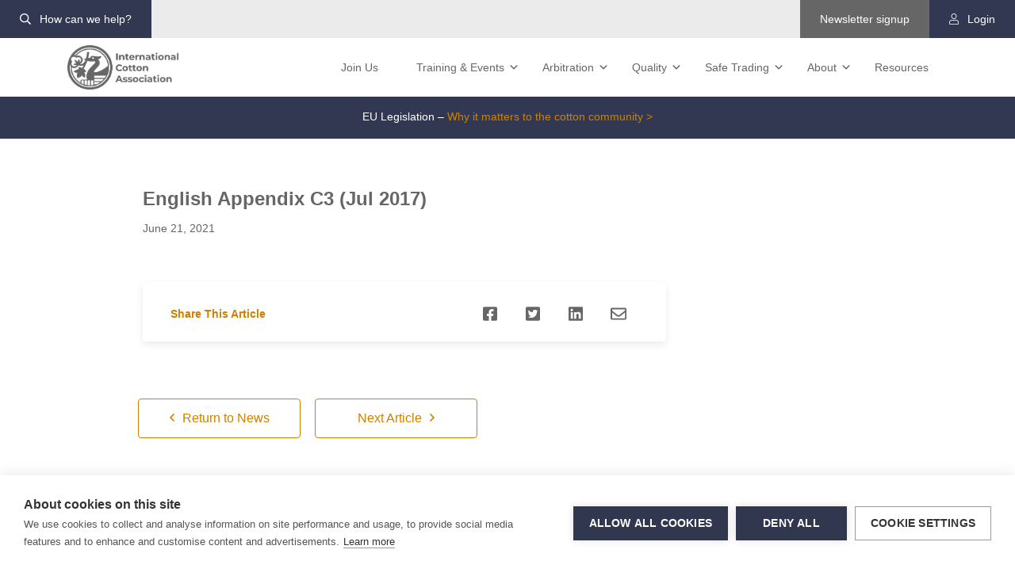

--- FILE ---
content_type: text/html; charset=UTF-8
request_url: https://ica-ltd.org/bylaws-and-rules/english-appendix-c3-jul-2017/
body_size: 20473
content:
<!doctype html>
<html lang="en-GB">
  <head>
  <meta charset="utf-8">
  <meta http-equiv="x-ua-compatible" content="ie=edge">
  <meta name="viewport" content="width=device-width, initial-scale=1, shrink-to-fit=no">
  <meta name="google-translate-customization" content="ceb9c0071c3fdf70-3e66730bdb2f51c6-g7939660dad00cf81-f">

  <!-- Icons -->
	<link rel="shortcut icon" href="https://ica-ltd.org/wp-content/themes/ica-theme-2020/resources/assets/images/icons/favicon.ico">
	<link rel="apple-touch-icon-precomposed" href="https://ica-ltd.org/wp-content/themes/ica-theme-2020/resources/assets/images/icons/apple-touch-icon-precomposed.png">
	<link rel="apple-touch-icon-precomposed" sizes="57x57" href="https://ica-ltd.org/wp-content/themes/ica-theme-2020/resources/assets/images/icons/apple-touch-icon-57x57-precomposed.png">
	<link rel="apple-touch-icon-precomposed" sizes="114x114" href="https://ica-ltd.org/wp-content/themes/ica-theme-2020/resources/assets/images/icons/apple-touch-icon-114x114-precomposed.png">
	<link rel="apple-touch-icon-precomposed" sizes="72x72" href="https://ica-ltd.org/wp-content/themes/ica-theme-2020/resources/assets/images/icons/apple-touch-icon-72x72-precomposed.png">
	<link rel="apple-touch-icon-precomposed" sizes="60x60" href="https://ica-ltd.org/wp-content/themes/ica-theme-2020/resources/assets/images/icons/apple-touch-icon-60x60-precomposed.png">
	<link rel="apple-touch-icon-precomposed" sizes="120x120" href="https://ica-ltd.org/wp-content/themes/ica-theme-2020/resources/assets/images/icons/apple-touch-icon-120x120-precomposed.png">
	<link rel="apple-touch-icon-precomposed" sizes="76x76" href="https://ica-ltd.org/wp-content/themes/ica-theme-2020/resources/assets/images/icons/apple-touch-icon-76x76-precomposed.png">
	<link rel="apple-touch-icon-precomposed" sizes="152x152" href="https://ica-ltd.org/wp-content/themes/ica-theme-2020/resources/assets/images/icons/apple-touch-icon-152x152-precomposed.png">
	<link rel="icon" type="image/png" href="https://ica-ltd.org/wp-content/themes/ica-theme-2020/resources/assets/images/icons/favicon-196x196.png" sizes="196x196">
	<link rel="icon" type="image/png" href="https://ica-ltd.org/wp-content/themes/ica-theme-2020/resources/assets/images/icons/favicon-160x160.png" sizes="160x160">
	<link rel="icon" type="image/png" href="https://ica-ltd.org/wp-content/themes/ica-theme-2020/resources/assets/images/icons/favicon-96x96.png" sizes="96x96">
	<link rel="icon" type="image/png" href="https://ica-ltd.org/wp-content/themes/ica-theme-2020/resources/assets/images/icons/favicon-16x16.png" sizes="16x16">
	<link rel="icon" type="image/png" href="https://ica-ltd.org/wp-content/themes/ica-theme-2020/resources/assets/images/icons/favicon-32x32.png" sizes="32x32">
	<meta name="msapplication-TileColor" content="#2b5797">
	<meta name="msapplication-TileImage" content="https://ica-ltd.org/wp-content/themes/ica-theme-2020/resources/assets/images/icons/mstile-144x144.png">
    <meta name='robots' content='index, follow, max-image-preview:large, max-snippet:-1, max-video-preview:-1' />
	<style>img:is([sizes="auto" i], [sizes^="auto," i]) { contain-intrinsic-size: 3000px 1500px }</style>
	
	<!-- This site is optimized with the Yoast SEO plugin v26.3 - https://yoast.com/wordpress/plugins/seo/ -->
	<title>English Appendix C3 (Jul 2017) - International Cotton Association</title>
	<link rel="canonical" href="https://ica-ltd.org/bylaws-and-rules/english-appendix-c3-jul-2017/" />
	<meta property="og:locale" content="en_GB" />
	<meta property="og:type" content="article" />
	<meta property="og:title" content="English Appendix C3 (Jul 2017) - International Cotton Association" />
	<meta property="og:url" content="https://ica-ltd.org/bylaws-and-rules/english-appendix-c3-jul-2017/" />
	<meta property="og:site_name" content="International Cotton Association" />
	<meta property="article:modified_time" content="2021-06-21T15:20:31+00:00" />
	<meta name="twitter:card" content="summary_large_image" />
	<script type="application/ld+json" class="yoast-schema-graph">{"@context":"https://schema.org","@graph":[{"@type":"WebPage","@id":"https://ica-ltd.org/bylaws-and-rules/english-appendix-c3-jul-2017/","url":"https://ica-ltd.org/bylaws-and-rules/english-appendix-c3-jul-2017/","name":"English Appendix C3 (Jul 2017) - International Cotton Association","isPartOf":{"@id":"https://ica-ltd.org/#website"},"datePublished":"2021-06-21T15:17:39+00:00","dateModified":"2021-06-21T15:20:31+00:00","breadcrumb":{"@id":"https://ica-ltd.org/bylaws-and-rules/english-appendix-c3-jul-2017/#breadcrumb"},"inLanguage":"en-GB","potentialAction":[{"@type":"ReadAction","target":["https://ica-ltd.org/bylaws-and-rules/english-appendix-c3-jul-2017/"]}]},{"@type":"BreadcrumbList","@id":"https://ica-ltd.org/bylaws-and-rules/english-appendix-c3-jul-2017/#breadcrumb","itemListElement":[{"@type":"ListItem","position":1,"name":"Home","item":"https://ica-ltd.org/"},{"@type":"ListItem","position":2,"name":"Bylaws & Rules","item":"https://ica-ltd.org/bylaws-and-rules/"},{"@type":"ListItem","position":3,"name":"English Appendix C3 (Jul 2017)"}]},{"@type":"WebSite","@id":"https://ica-ltd.org/#website","url":"https://ica-ltd.org/","name":"International Cotton Association","description":"Protecting and promoting the global cotton trade","publisher":{"@id":"https://ica-ltd.org/#organization"},"potentialAction":[{"@type":"SearchAction","target":{"@type":"EntryPoint","urlTemplate":"https://ica-ltd.org/?s={search_term_string}"},"query-input":{"@type":"PropertyValueSpecification","valueRequired":true,"valueName":"search_term_string"}}],"inLanguage":"en-GB"},{"@type":"Organization","@id":"https://ica-ltd.org/#organization","name":"International Cotton Association","url":"https://ica-ltd.org/","logo":{"@type":"ImageObject","inLanguage":"en-GB","@id":"https://ica-ltd.org/#/schema/logo/image/","url":"https://ica-ltd.org/wp-content/uploads/2022/08/international-cotton-association.png","contentUrl":"https://ica-ltd.org/wp-content/uploads/2022/08/international-cotton-association.png","width":746,"height":303,"caption":"International Cotton Association"},"image":{"@id":"https://ica-ltd.org/#/schema/logo/image/"}}]}</script>
	<!-- / Yoast SEO plugin. -->


<link rel='stylesheet' id='wp-block-library-css' href='https://ica-ltd.org/wp-includes/css/dist/block-library/style.min.css?ver=8d45a3866a968bfc5e6fe315caa135e8' type='text/css' media='all' />
<style id='global-styles-inline-css' type='text/css'>
:root{--wp--preset--aspect-ratio--square: 1;--wp--preset--aspect-ratio--4-3: 4/3;--wp--preset--aspect-ratio--3-4: 3/4;--wp--preset--aspect-ratio--3-2: 3/2;--wp--preset--aspect-ratio--2-3: 2/3;--wp--preset--aspect-ratio--16-9: 16/9;--wp--preset--aspect-ratio--9-16: 9/16;--wp--preset--color--black: #000000;--wp--preset--color--cyan-bluish-gray: #abb8c3;--wp--preset--color--white: #ffffff;--wp--preset--color--pale-pink: #f78da7;--wp--preset--color--vivid-red: #cf2e2e;--wp--preset--color--luminous-vivid-orange: #ff6900;--wp--preset--color--luminous-vivid-amber: #fcb900;--wp--preset--color--light-green-cyan: #7bdcb5;--wp--preset--color--vivid-green-cyan: #00d084;--wp--preset--color--pale-cyan-blue: #8ed1fc;--wp--preset--color--vivid-cyan-blue: #0693e3;--wp--preset--color--vivid-purple: #9b51e0;--wp--preset--gradient--vivid-cyan-blue-to-vivid-purple: linear-gradient(135deg,rgba(6,147,227,1) 0%,rgb(155,81,224) 100%);--wp--preset--gradient--light-green-cyan-to-vivid-green-cyan: linear-gradient(135deg,rgb(122,220,180) 0%,rgb(0,208,130) 100%);--wp--preset--gradient--luminous-vivid-amber-to-luminous-vivid-orange: linear-gradient(135deg,rgba(252,185,0,1) 0%,rgba(255,105,0,1) 100%);--wp--preset--gradient--luminous-vivid-orange-to-vivid-red: linear-gradient(135deg,rgba(255,105,0,1) 0%,rgb(207,46,46) 100%);--wp--preset--gradient--very-light-gray-to-cyan-bluish-gray: linear-gradient(135deg,rgb(238,238,238) 0%,rgb(169,184,195) 100%);--wp--preset--gradient--cool-to-warm-spectrum: linear-gradient(135deg,rgb(74,234,220) 0%,rgb(151,120,209) 20%,rgb(207,42,186) 40%,rgb(238,44,130) 60%,rgb(251,105,98) 80%,rgb(254,248,76) 100%);--wp--preset--gradient--blush-light-purple: linear-gradient(135deg,rgb(255,206,236) 0%,rgb(152,150,240) 100%);--wp--preset--gradient--blush-bordeaux: linear-gradient(135deg,rgb(254,205,165) 0%,rgb(254,45,45) 50%,rgb(107,0,62) 100%);--wp--preset--gradient--luminous-dusk: linear-gradient(135deg,rgb(255,203,112) 0%,rgb(199,81,192) 50%,rgb(65,88,208) 100%);--wp--preset--gradient--pale-ocean: linear-gradient(135deg,rgb(255,245,203) 0%,rgb(182,227,212) 50%,rgb(51,167,181) 100%);--wp--preset--gradient--electric-grass: linear-gradient(135deg,rgb(202,248,128) 0%,rgb(113,206,126) 100%);--wp--preset--gradient--midnight: linear-gradient(135deg,rgb(2,3,129) 0%,rgb(40,116,252) 100%);--wp--preset--font-size--small: 13px;--wp--preset--font-size--medium: 20px;--wp--preset--font-size--large: 36px;--wp--preset--font-size--x-large: 42px;--wp--preset--spacing--20: 0.44rem;--wp--preset--spacing--30: 0.67rem;--wp--preset--spacing--40: 1rem;--wp--preset--spacing--50: 1.5rem;--wp--preset--spacing--60: 2.25rem;--wp--preset--spacing--70: 3.38rem;--wp--preset--spacing--80: 5.06rem;--wp--preset--shadow--natural: 6px 6px 9px rgba(0, 0, 0, 0.2);--wp--preset--shadow--deep: 12px 12px 50px rgba(0, 0, 0, 0.4);--wp--preset--shadow--sharp: 6px 6px 0px rgba(0, 0, 0, 0.2);--wp--preset--shadow--outlined: 6px 6px 0px -3px rgba(255, 255, 255, 1), 6px 6px rgba(0, 0, 0, 1);--wp--preset--shadow--crisp: 6px 6px 0px rgba(0, 0, 0, 1);}:where(body) { margin: 0; }.wp-site-blocks > .alignleft { float: left; margin-right: 2em; }.wp-site-blocks > .alignright { float: right; margin-left: 2em; }.wp-site-blocks > .aligncenter { justify-content: center; margin-left: auto; margin-right: auto; }:where(.is-layout-flex){gap: 0.5em;}:where(.is-layout-grid){gap: 0.5em;}.is-layout-flow > .alignleft{float: left;margin-inline-start: 0;margin-inline-end: 2em;}.is-layout-flow > .alignright{float: right;margin-inline-start: 2em;margin-inline-end: 0;}.is-layout-flow > .aligncenter{margin-left: auto !important;margin-right: auto !important;}.is-layout-constrained > .alignleft{float: left;margin-inline-start: 0;margin-inline-end: 2em;}.is-layout-constrained > .alignright{float: right;margin-inline-start: 2em;margin-inline-end: 0;}.is-layout-constrained > .aligncenter{margin-left: auto !important;margin-right: auto !important;}.is-layout-constrained > :where(:not(.alignleft):not(.alignright):not(.alignfull)){margin-left: auto !important;margin-right: auto !important;}body .is-layout-flex{display: flex;}.is-layout-flex{flex-wrap: wrap;align-items: center;}.is-layout-flex > :is(*, div){margin: 0;}body .is-layout-grid{display: grid;}.is-layout-grid > :is(*, div){margin: 0;}body{padding-top: 0px;padding-right: 0px;padding-bottom: 0px;padding-left: 0px;}a:where(:not(.wp-element-button)){text-decoration: underline;}:root :where(.wp-element-button, .wp-block-button__link){background-color: #32373c;border-width: 0;color: #fff;font-family: inherit;font-size: inherit;line-height: inherit;padding: calc(0.667em + 2px) calc(1.333em + 2px);text-decoration: none;}.has-black-color{color: var(--wp--preset--color--black) !important;}.has-cyan-bluish-gray-color{color: var(--wp--preset--color--cyan-bluish-gray) !important;}.has-white-color{color: var(--wp--preset--color--white) !important;}.has-pale-pink-color{color: var(--wp--preset--color--pale-pink) !important;}.has-vivid-red-color{color: var(--wp--preset--color--vivid-red) !important;}.has-luminous-vivid-orange-color{color: var(--wp--preset--color--luminous-vivid-orange) !important;}.has-luminous-vivid-amber-color{color: var(--wp--preset--color--luminous-vivid-amber) !important;}.has-light-green-cyan-color{color: var(--wp--preset--color--light-green-cyan) !important;}.has-vivid-green-cyan-color{color: var(--wp--preset--color--vivid-green-cyan) !important;}.has-pale-cyan-blue-color{color: var(--wp--preset--color--pale-cyan-blue) !important;}.has-vivid-cyan-blue-color{color: var(--wp--preset--color--vivid-cyan-blue) !important;}.has-vivid-purple-color{color: var(--wp--preset--color--vivid-purple) !important;}.has-black-background-color{background-color: var(--wp--preset--color--black) !important;}.has-cyan-bluish-gray-background-color{background-color: var(--wp--preset--color--cyan-bluish-gray) !important;}.has-white-background-color{background-color: var(--wp--preset--color--white) !important;}.has-pale-pink-background-color{background-color: var(--wp--preset--color--pale-pink) !important;}.has-vivid-red-background-color{background-color: var(--wp--preset--color--vivid-red) !important;}.has-luminous-vivid-orange-background-color{background-color: var(--wp--preset--color--luminous-vivid-orange) !important;}.has-luminous-vivid-amber-background-color{background-color: var(--wp--preset--color--luminous-vivid-amber) !important;}.has-light-green-cyan-background-color{background-color: var(--wp--preset--color--light-green-cyan) !important;}.has-vivid-green-cyan-background-color{background-color: var(--wp--preset--color--vivid-green-cyan) !important;}.has-pale-cyan-blue-background-color{background-color: var(--wp--preset--color--pale-cyan-blue) !important;}.has-vivid-cyan-blue-background-color{background-color: var(--wp--preset--color--vivid-cyan-blue) !important;}.has-vivid-purple-background-color{background-color: var(--wp--preset--color--vivid-purple) !important;}.has-black-border-color{border-color: var(--wp--preset--color--black) !important;}.has-cyan-bluish-gray-border-color{border-color: var(--wp--preset--color--cyan-bluish-gray) !important;}.has-white-border-color{border-color: var(--wp--preset--color--white) !important;}.has-pale-pink-border-color{border-color: var(--wp--preset--color--pale-pink) !important;}.has-vivid-red-border-color{border-color: var(--wp--preset--color--vivid-red) !important;}.has-luminous-vivid-orange-border-color{border-color: var(--wp--preset--color--luminous-vivid-orange) !important;}.has-luminous-vivid-amber-border-color{border-color: var(--wp--preset--color--luminous-vivid-amber) !important;}.has-light-green-cyan-border-color{border-color: var(--wp--preset--color--light-green-cyan) !important;}.has-vivid-green-cyan-border-color{border-color: var(--wp--preset--color--vivid-green-cyan) !important;}.has-pale-cyan-blue-border-color{border-color: var(--wp--preset--color--pale-cyan-blue) !important;}.has-vivid-cyan-blue-border-color{border-color: var(--wp--preset--color--vivid-cyan-blue) !important;}.has-vivid-purple-border-color{border-color: var(--wp--preset--color--vivid-purple) !important;}.has-vivid-cyan-blue-to-vivid-purple-gradient-background{background: var(--wp--preset--gradient--vivid-cyan-blue-to-vivid-purple) !important;}.has-light-green-cyan-to-vivid-green-cyan-gradient-background{background: var(--wp--preset--gradient--light-green-cyan-to-vivid-green-cyan) !important;}.has-luminous-vivid-amber-to-luminous-vivid-orange-gradient-background{background: var(--wp--preset--gradient--luminous-vivid-amber-to-luminous-vivid-orange) !important;}.has-luminous-vivid-orange-to-vivid-red-gradient-background{background: var(--wp--preset--gradient--luminous-vivid-orange-to-vivid-red) !important;}.has-very-light-gray-to-cyan-bluish-gray-gradient-background{background: var(--wp--preset--gradient--very-light-gray-to-cyan-bluish-gray) !important;}.has-cool-to-warm-spectrum-gradient-background{background: var(--wp--preset--gradient--cool-to-warm-spectrum) !important;}.has-blush-light-purple-gradient-background{background: var(--wp--preset--gradient--blush-light-purple) !important;}.has-blush-bordeaux-gradient-background{background: var(--wp--preset--gradient--blush-bordeaux) !important;}.has-luminous-dusk-gradient-background{background: var(--wp--preset--gradient--luminous-dusk) !important;}.has-pale-ocean-gradient-background{background: var(--wp--preset--gradient--pale-ocean) !important;}.has-electric-grass-gradient-background{background: var(--wp--preset--gradient--electric-grass) !important;}.has-midnight-gradient-background{background: var(--wp--preset--gradient--midnight) !important;}.has-small-font-size{font-size: var(--wp--preset--font-size--small) !important;}.has-medium-font-size{font-size: var(--wp--preset--font-size--medium) !important;}.has-large-font-size{font-size: var(--wp--preset--font-size--large) !important;}.has-x-large-font-size{font-size: var(--wp--preset--font-size--x-large) !important;}
:where(.wp-block-post-template.is-layout-flex){gap: 1.25em;}:where(.wp-block-post-template.is-layout-grid){gap: 1.25em;}
:where(.wp-block-columns.is-layout-flex){gap: 2em;}:where(.wp-block-columns.is-layout-grid){gap: 2em;}
:root :where(.wp-block-pullquote){font-size: 1.5em;line-height: 1.6;}
</style>
<link rel='stylesheet' id='eeb-css-frontend-css' href='https://ica-ltd.org/wp-content/plugins/email-encoder-bundle/core/includes/assets/css/style.css?ver=251104-122039' type='text/css' media='all' />
<link rel='stylesheet' id='dashicons-css' href='https://ica-ltd.org/wp-includes/css/dashicons.min.css?ver=8d45a3866a968bfc5e6fe315caa135e8' type='text/css' media='all' />
<link rel='stylesheet' id='wt-import-export-for-woo-css' href='https://ica-ltd.org/wp-content/plugins/wt-import-export-for-woo/public/css/wt-import-export-for-woo-public.css?ver=1.1.0' type='text/css' media='all' />
<link rel='stylesheet' id='sage/main.css-css' href='https://ica-ltd.org/wp-content/themes/ica-theme-2020/dist/styles/main.css' type='text/css' media='all' />
<script type="text/javascript" src="https://ica-ltd.org/wp-includes/js/jquery/jquery.min.js?ver=3.7.1" id="jquery-core-js"></script>
<script type="text/javascript" src="https://ica-ltd.org/wp-includes/js/jquery/jquery-migrate.min.js?ver=3.4.1" id="jquery-migrate-js"></script>
<script type="text/javascript" id="file_uploads_nfpluginsettings-js-extra">
/* <![CDATA[ */
var params = {"clearLogRestUrl":"https:\/\/ica-ltd.org\/wp-json\/nf-file-uploads\/debug-log\/delete-all","clearLogButtonId":"file_uploads_clear_debug_logger","downloadLogRestUrl":"https:\/\/ica-ltd.org\/wp-json\/nf-file-uploads\/debug-log\/get-all","downloadLogButtonId":"file_uploads_download_debug_logger"};
/* ]]> */
</script>
<script type="text/javascript" src="https://ica-ltd.org/wp-content/plugins/ninja-forms-uploads/assets/js/nfpluginsettings.js?ver=3.3.23" id="file_uploads_nfpluginsettings-js"></script>
<script type="text/javascript" src="https://ica-ltd.org/wp-content/plugins/email-encoder-bundle/core/includes/assets/js/custom.js?ver=251104-122039" id="eeb-js-frontend-js"></script>
<script type="text/javascript" src="https://ica-ltd.org/wp-content/plugins/wt-import-export-for-woo/public/js/wt-import-export-for-woo-public.js?ver=1.1.0" id="wt-import-export-for-woo-js"></script>
<script type="text/javascript" id="wpajax_update_ica_user-js-extra">
/* <![CDATA[ */
var PTM_Ajax1 = {"ajaxurl":"https:\/\/ica-ltd.org\/wp-admin\/admin-ajax.php","assistantIcaUserNonce":"006aeba5b0","user_id":"0","dashboard":"https:\/\/ica-ltd.org\/dashboard\/account\/"};
/* ]]> */
</script>
<script type="text/javascript" src="https://ica-ltd.org/wp-content/themes/ica-theme-2020/dist//scripts/wpajax_update_ica_user.js?ver=8d45a3866a968bfc5e6fe315caa135e8" id="wpajax_update_ica_user-js"></script>
<script type="text/javascript" id="wpajax_demote_aum-js-extra">
/* <![CDATA[ */
var PTM_Ajax2 = {"ajaxurl":"https:\/\/ica-ltd.org\/wp-admin\/admin-ajax.php","demoteIcaUserNonce":"814e5d3919","user_id":"0","dashboard":"https:\/\/ica-ltd.org\/dashboard\/account\/"};
/* ]]> */
</script>
<script type="text/javascript" src="https://ica-ltd.org/wp-content/themes/ica-theme-2020/dist//scripts/wpajax_demote_aum.js?ver=8d45a3866a968bfc5e6fe315caa135e8" id="wpajax_demote_aum-js"></script>
<script type="text/javascript" id="wpajax_delete_ica_user-js-extra">
/* <![CDATA[ */
var PTM_Ajax3 = {"ajaxurl":"https:\/\/ica-ltd.org\/wp-admin\/admin-ajax.php","icaUserNonce":"b9f57e411f","user_id":"0","dashboard":"https:\/\/ica-ltd.org\/dashboard\/account\/"};
/* ]]> */
</script>
<script type="text/javascript" src="https://ica-ltd.org/wp-content/themes/ica-theme-2020/dist//scripts/wpajax_delete_ica_user.js?ver=8d45a3866a968bfc5e6fe315caa135e8" id="wpajax_delete_ica_user-js"></script>
<script type="text/javascript" src="https://ica-ltd.org/wp-includes/js/jquery/ui/core.min.js?ver=1.13.3" id="jquery-ui-core-js"></script>
<script type="text/javascript" src="https://ica-ltd.org/wp-includes/js/jquery/ui/mouse.min.js?ver=1.13.3" id="jquery-ui-mouse-js"></script>
<script type="text/javascript" src="https://ica-ltd.org/wp-includes/js/jquery/ui/sortable.min.js?ver=1.13.3" id="jquery-ui-sortable-js"></script>
<script type="text/javascript" src="https://ica-ltd.org/wp-includes/js/jquery/ui/resizable.min.js?ver=1.13.3" id="jquery-ui-resizable-js"></script>
<script type="text/javascript" src="https://ica-ltd.org/wp-content/plugins/advanced-custom-fields-pro/assets/build/js/acf.min.js?ver=6.6.2" id="acf-js"></script>
<script type="text/javascript" src="https://ica-ltd.org/wp-includes/js/dist/dom-ready.min.js?ver=f77871ff7694fffea381" id="wp-dom-ready-js"></script>
<script type="text/javascript" src="https://ica-ltd.org/wp-includes/js/dist/hooks.min.js?ver=4d63a3d491d11ffd8ac6" id="wp-hooks-js"></script>
<script type="text/javascript" src="https://ica-ltd.org/wp-includes/js/dist/i18n.min.js?ver=5e580eb46a90c2b997e6" id="wp-i18n-js"></script>
<script type="text/javascript" id="wp-i18n-js-after">
/* <![CDATA[ */
wp.i18n.setLocaleData( { 'text direction\u0004ltr': [ 'ltr' ] } );
/* ]]> */
</script>
<script type="text/javascript" id="wp-a11y-js-translations">
/* <![CDATA[ */
( function( domain, translations ) {
	var localeData = translations.locale_data[ domain ] || translations.locale_data.messages;
	localeData[""].domain = domain;
	wp.i18n.setLocaleData( localeData, domain );
} )( "default", {"translation-revision-date":"2025-11-13 00:57:08+0000","generator":"GlotPress\/4.0.3","domain":"messages","locale_data":{"messages":{"":{"domain":"messages","plural-forms":"nplurals=2; plural=n != 1;","lang":"en_GB"},"Notifications":["Notifications"]}},"comment":{"reference":"wp-includes\/js\/dist\/a11y.js"}} );
/* ]]> */
</script>
<script type="text/javascript" src="https://ica-ltd.org/wp-includes/js/dist/a11y.min.js?ver=3156534cc54473497e14" id="wp-a11y-js"></script>
<script type="text/javascript" src="https://ica-ltd.org/wp-content/plugins/advanced-custom-fields-pro/assets/build/js/acf-input.min.js?ver=6.6.2" id="acf-input-js"></script>
<link rel="https://api.w.org/" href="https://ica-ltd.org/wp-json/" /><link rel="EditURI" type="application/rsd+xml" title="RSD" href="https://ica-ltd.org/xmlrpc.php?rsd" />

<link rel='shortlink' href='https://ica-ltd.org/?p=16859' />
<link rel="alternate" title="oEmbed (JSON)" type="application/json+oembed" href="https://ica-ltd.org/wp-json/oembed/1.0/embed?url=https%3A%2F%2Fica-ltd.org%2Fbylaws-and-rules%2Fenglish-appendix-c3-jul-2017%2F" />
<link rel="alternate" title="oEmbed (XML)" type="text/xml+oembed" href="https://ica-ltd.org/wp-json/oembed/1.0/embed?url=https%3A%2F%2Fica-ltd.org%2Fbylaws-and-rules%2Fenglish-appendix-c3-jul-2017%2F&#038;format=xml" />
<script type="text/javascript">
						(function () {
							window.siqConfig = {
								engineKey: "72351a4c40ef0319e5363a77c756fa89"
							};
							window.siqConfig.baseUrl = "//pub.searchiq.co/";
							window.siqConfig.preview = true;
							var script = document.createElement("SCRIPT");
							script.src = window.siqConfig.baseUrl + "js/container/siq-container-2.js?cb=" + (Math.floor(Math.random()*999999)) + "&engineKey=" + siqConfig.engineKey;
							script.id = "siq-container";
							document.getElementsByTagName("HEAD")[0].appendChild(script);
						})();
					</script><script type="text/javascript">
(function(url){
	if(/(?:Chrome\/26\.0\.1410\.63 Safari\/537\.31|WordfenceTestMonBot)/.test(navigator.userAgent)){ return; }
	var addEvent = function(evt, handler) {
		if (window.addEventListener) {
			document.addEventListener(evt, handler, false);
		} else if (window.attachEvent) {
			document.attachEvent('on' + evt, handler);
		}
	};
	var removeEvent = function(evt, handler) {
		if (window.removeEventListener) {
			document.removeEventListener(evt, handler, false);
		} else if (window.detachEvent) {
			document.detachEvent('on' + evt, handler);
		}
	};
	var evts = 'contextmenu dblclick drag dragend dragenter dragleave dragover dragstart drop keydown keypress keyup mousedown mousemove mouseout mouseover mouseup mousewheel scroll'.split(' ');
	var logHuman = function() {
		if (window.wfLogHumanRan) { return; }
		window.wfLogHumanRan = true;
		var wfscr = document.createElement('script');
		wfscr.type = 'text/javascript';
		wfscr.async = true;
		wfscr.src = url + '&r=' + Math.random();
		(document.getElementsByTagName('head')[0]||document.getElementsByTagName('body')[0]).appendChild(wfscr);
		for (var i = 0; i < evts.length; i++) {
			removeEvent(evts[i], logHuman);
		}
	};
	for (var i = 0; i < evts.length; i++) {
		addEvent(evts[i], logHuman);
	}
})('//ica-ltd.org/?wordfence_lh=1&hid=CFFBC9929E6675A8DB40456A1BD4D619');
</script><style type="text/css">.recentcomments a{display:inline !important;padding:0 !important;margin:0 !important;}</style>
    <!-- Google Tag Manager -->
  <script>(function(w,d,s,l,i){w[l]=w[l]||[];w[l].push({'gtm.start':
  new Date().getTime(),event:'gtm.js'});var f=d.getElementsByTagName(s)[0],
  j=d.createElement(s),dl=l!='dataLayer'?'&l='+l:'';j.async=true;j.src=
  'https://www.googletagmanager.com/gtm.js?id='+i+dl;f.parentNode.insertBefore(j,f);
  })(window,document,'script','dataLayer','GTM-WTKDJTM');</script>
  <!-- End Google Tag Manager -->
  </head>
  <body class="wp-singular bylaws-and-rules-template-default single single-bylaws-and-rules postid-16859 wp-custom-logo wp-theme-ica-theme-2020resources english-appendix-c3-jul-2017 app-data index-data singular-data single-data single-bylaws-and-rules-data single-bylaws-and-rules-english-appendix-c3-jul-2017-data">
  <!-- Google Tag Manager (noscript) -->
  <noscript><iframe src="https://www.googletagmanager.com/ns.html?id=GTM-WTKDJTM"
  height="0" width="0" style="display:none;visibility:hidden"></iframe></noscript>
  <!-- End Google Tag Manager (noscript) -->

                      <header class="banner">
  <div class="c-nav-secondary">
    <div class="container-fluid">
      <nav class="c-nav-secondary__nav">
        <ul class="d-none d-md-block">
          <li><a class="bg-primary" href="#searchModal" data-toggle="modal" data-target="#searchModal"><i class="far fa-search"></i> How can we help?</a></li>
        </ul>
        <ul>
          <li class="bg-white">
            <!--i class="far fa-globe-europe"></i> English</a -->
            <div class="c-nav-secondary__translate">
              <!-- Translate //-->
              <script type="text/javascript" src="//translate.google.com/translate_a/element.js?cb=googleTranslateElementInit"></script>
              <div id="c-nav-secondary__language-select"></div>
              <script type="text/javascript">
                function googleTranslateElementInit() {
                  new google.translate.TranslateElement({
                    pageLanguage: 'en',
                    layout: google.translate.TranslateElement.InlineLayout.SIMPLE
                  }, 'c-nav-secondary__language-select');
                }
              </script>
              <!-- Translate //-->
            </div>
          </li>
          <li class="d-none d-md-block"><a class="bg-grey" href="#newsletterModal" data-toggle="modal" data-target="#newsletterModal">Newsletter signup</a></li>
                    <li><a href="https://ica-ltd.org/login/" class="bg-primary"><i class="fal fa-user"></i> Login</a></li>
                  </ul>
      </nav>
    </div>
  </div>
  <nav class="navbar navbar-expand-xl navbar-light">
    <div class="container">
      <div class="row no-gutters navbar-inner-wrap">
        <div class="navbar-brand">
          <a href="https://ica-ltd.org/" class="custom-logo-link" rel="home"><img width="746" height="303" src="https://ica-ltd.org/wp-content/uploads/2022/08/international-cotton-association.png" class="custom-logo" alt="International Cotton Association" decoding="async" srcset="https://ica-ltd.org/wp-content/uploads/2022/08/international-cotton-association.png 746w, https://ica-ltd.org/wp-content/uploads/2022/08/international-cotton-association-300x122.png 300w" sizes="(max-width: 746px) 100vw, 746px" /></a>          
        </div>

        <div class="col-xs-auto">
          <div class="collapse navbar-collapse navbar-primary" id="navbarCollapse">
                        <div class="menu-primary-navigation-container"><ul id="menu-primary-navigation" class="nav navbar-nav"><li itemscope="itemscope" itemtype="https://www.schema.org/SiteNavigationElement" id="menu-item-54" class="menu-item menu-item-type-post_type menu-item-object-page menu-item-54 nav-item"><a title="Join Us" href="https://ica-ltd.org/join-the-ica/" class="nav-link">Join Us</a></li>
<li itemscope="itemscope" itemtype="https://www.schema.org/SiteNavigationElement" id="menu-item-41" class="menu-item menu-item-type-post_type menu-item-object-page menu-item-has-children dropdown menu-item-41 nav-item"><a title="Training &#038; Events" href="#" data-toggle="dropdown" aria-haspopup="true" aria-expanded="false" class="dropdown-toggle nav-link" id="menu-item-dropdown-41">Training &#038; Events</a>
<ul class="dropdown-menu" aria-labelledby="menu-item-dropdown-41" role="menu">
	<li itemscope="itemscope" itemtype="https://www.schema.org/SiteNavigationElement" id="menu-item-16424" class="dropdown-heading menu-item menu-item-type-post_type menu-item-object-page menu-item-has-children dropdown sub-dropdown menu-item-16424 nav-item"><a title="Training &#038; Events" href="https://ica-ltd.org/training-events/" class="dropdown-item">Training &#038; Events</a>
	<ul class="dropdown-menu" aria-labelledby="menu-item-dropdown-41" role="menu">
		<li itemscope="itemscope" itemtype="https://www.schema.org/SiteNavigationElement" id="menu-item-16433" class="menu-item menu-item-type-post_type menu-item-object-page menu-item-16433 nav-item"><a title="Training &#038; Events" href="https://ica-ltd.org/training-events/" class="dropdown-item">Training &#038; Events</a></li>
		<li itemscope="itemscope" itemtype="https://www.schema.org/SiteNavigationElement" id="menu-item-25783" class="menu-item menu-item-type-post_type menu-item-object-post menu-item-25783 nav-item"><a title="Trade Event: Dubai 2025" href="https://ica-ltd.org/trade-event-dubai-2025/" class="dropdown-item">Trade Event: Dubai 2025</a></li>
		<li itemscope="itemscope" itemtype="https://www.schema.org/SiteNavigationElement" id="menu-item-23044" class="menu-item menu-item-type-post_type menu-item-object-post menu-item-23044 nav-item"><a title="Complete Cotton" href="https://ica-ltd.org/complete-cotton-on-sale/" class="dropdown-item">Complete Cotton</a></li>
		<li itemscope="itemscope" itemtype="https://www.schema.org/SiteNavigationElement" id="menu-item-16719" class="menu-item menu-item-type-post_type menu-item-object-post menu-item-16719 nav-item"><a title="Agent Training" href="https://ica-ltd.org/agent-training/" class="dropdown-item">Agent Training</a></li>
		<li itemscope="itemscope" itemtype="https://www.schema.org/SiteNavigationElement" id="menu-item-16423" class="menu-item menu-item-type-post_type menu-item-object-page menu-item-16423 nav-item"><a title="Arbitrator Training" href="https://ica-ltd.org/training-events/arbitrator-training/" class="dropdown-item">Arbitrator Training</a></li>
		<li itemscope="itemscope" itemtype="https://www.schema.org/SiteNavigationElement" id="menu-item-16721" class="menu-item menu-item-type-post_type menu-item-object-post menu-item-16721 nav-item"><a title="Contracting Under ICA Bylaws &#038; Rules" href="https://ica-ltd.org/raw-cotton-contracting/" class="dropdown-item">Contracting Under ICA Bylaws &#038; Rules</a></li>
		<li itemscope="itemscope" itemtype="https://www.schema.org/SiteNavigationElement" id="menu-item-16722" class="menu-item menu-item-type-post_type menu-item-object-post menu-item-16722 nav-item"><a title="Quality Matters" href="https://ica-ltd.org/quality-matters/" class="dropdown-item">Quality Matters</a></li>
		<li itemscope="itemscope" itemtype="https://www.schema.org/SiteNavigationElement" id="menu-item-16723" class="menu-item menu-item-type-post_type menu-item-object-post menu-item-16723 nav-item"><a title="Total Trade" href="https://ica-ltd.org/total-trade/" class="dropdown-item">Total Trade</a></li>
		<li itemscope="itemscope" itemtype="https://www.schema.org/SiteNavigationElement" id="menu-item-16432" class="menu-item menu-item-type-post_type menu-item-object-page menu-item-16432 nav-item"><a title="Training Catalogue" href="https://ica-ltd.org/training-events/training-catalogue/" class="dropdown-item">Training Catalogue</a></li>
	</ul>
</li>
</ul>
</li>
<li itemscope="itemscope" itemtype="https://www.schema.org/SiteNavigationElement" id="menu-item-43" class="menu-item menu-item-type-post_type menu-item-object-page menu-item-has-children dropdown menu-item-43 nav-item"><a title="Arbitration" href="#" data-toggle="dropdown" aria-haspopup="true" aria-expanded="false" class="dropdown-toggle nav-link" id="menu-item-dropdown-43">Arbitration</a>
<ul class="dropdown-menu" aria-labelledby="menu-item-dropdown-43" role="menu">
	<li itemscope="itemscope" itemtype="https://www.schema.org/SiteNavigationElement" id="menu-item-10431" class="dropdown-heading menu-item menu-item-type-post_type menu-item-object-page menu-item-has-children dropdown sub-dropdown menu-item-10431 nav-item"><a title="Arbitration" href="https://ica-ltd.org/arbitration/" class="dropdown-item">Arbitration</a>
	<ul class="dropdown-menu" aria-labelledby="menu-item-dropdown-43" role="menu">
		<li itemscope="itemscope" itemtype="https://www.schema.org/SiteNavigationElement" id="menu-item-10667" class="menu-item menu-item-type-post_type menu-item-object-page menu-item-10667 nav-item"><a title="Arbitration" href="https://ica-ltd.org/arbitration/" class="dropdown-item">Arbitration</a></li>
		<li itemscope="itemscope" itemtype="https://www.schema.org/SiteNavigationElement" id="menu-item-44" class="menu-item menu-item-type-post_type menu-item-object-page menu-item-44 nav-item"><a title="Apply Online" href="https://ica-ltd.org/arbitration/apply-online/" class="dropdown-item">Apply Online</a></li>
		<li itemscope="itemscope" itemtype="https://www.schema.org/SiteNavigationElement" id="menu-item-45" class="menu-item menu-item-type-post_type menu-item-object-page menu-item-45 nav-item"><a title="Arbitration Fees" href="https://ica-ltd.org/arbitration/arbitration-fees/" class="dropdown-item">Arbitration Fees</a></li>
		<li itemscope="itemscope" itemtype="https://www.schema.org/SiteNavigationElement" id="menu-item-46" class="menu-item menu-item-type-post_type menu-item-object-page menu-item-46 nav-item"><a title="Arbitration Process" href="https://ica-ltd.org/arbitration/arbitration-process/" class="dropdown-item">Arbitration Process</a></li>
		<li itemscope="itemscope" itemtype="https://www.schema.org/SiteNavigationElement" id="menu-item-19788" class="menu-item menu-item-type-post_type menu-item-object-page menu-item-19788 nav-item"><a title="Technical Arbitration Consultants" href="https://ica-ltd.org/arbitration/technical-arbitration-consultants/" class="dropdown-item">Technical Arbitration Consultants</a></li>
		<li itemscope="itemscope" itemtype="https://www.schema.org/SiteNavigationElement" id="menu-item-49" class="menu-item menu-item-type-post_type menu-item-object-page menu-item-49 nav-item"><a title="Become An Arbitrator" href="https://ica-ltd.org/arbitration/become-arbitrator/" class="dropdown-item">Become An Arbitrator</a></li>
		<li itemscope="itemscope" itemtype="https://www.schema.org/SiteNavigationElement" id="menu-item-48" class="menu-item menu-item-type-post_type menu-item-object-page menu-item-48 nav-item"><a title="Meet the Arbitrators" href="https://ica-ltd.org/arbitration/meet-the-arbitrators/" class="dropdown-item">Meet the Arbitrators</a></li>
		<li itemscope="itemscope" itemtype="https://www.schema.org/SiteNavigationElement" id="menu-item-47" class="menu-item menu-item-type-post_type menu-item-object-page menu-item-47 nav-item"><a title="Arbitration Statistics" href="https://ica-ltd.org/arbitration/arbitration-statistics/" class="dropdown-item">Arbitration Statistics</a></li>
		<li itemscope="itemscope" itemtype="https://www.schema.org/SiteNavigationElement" id="menu-item-51" class="menu-item menu-item-type-post_type menu-item-object-page menu-item-51 nav-item"><a title="Mediation" href="https://ica-ltd.org/mediation/" class="dropdown-item">Mediation</a></li>
		<li itemscope="itemscope" itemtype="https://www.schema.org/SiteNavigationElement" id="menu-item-16131" class="menu-item menu-item-type-custom menu-item-object-custom menu-item-16131 nav-item"><a title="Mutual" target="_blank" href="http://www.icam-ltd.org/" class="dropdown-item">Mutual</a></li>
		<li itemscope="itemscope" itemtype="https://www.schema.org/SiteNavigationElement" id="menu-item-53" class="menu-item menu-item-type-post_type menu-item-object-page menu-item-53 nav-item"><a title="Notarisation Request Form" href="https://ica-ltd.org/arbitration/notarisation-request-form/" class="dropdown-item">Notarisation Request Form</a></li>
		<li itemscope="itemscope" itemtype="https://www.schema.org/SiteNavigationElement" id="menu-item-50" class="menu-item menu-item-type-post_type menu-item-object-page menu-item-50 nav-item"><a title="FAQs" href="https://ica-ltd.org/arbitration/faqs/" class="dropdown-item">FAQs</a></li>
	</ul>
</li>
</ul>
</li>
<li itemscope="itemscope" itemtype="https://www.schema.org/SiteNavigationElement" id="menu-item-55" class="menu-item menu-item-type-post_type menu-item-object-page menu-item-has-children dropdown menu-item-55 nav-item"><a title="Quality" href="#" data-toggle="dropdown" aria-haspopup="true" aria-expanded="false" class="dropdown-toggle nav-link" id="menu-item-dropdown-55">Quality</a>
<ul class="dropdown-menu" aria-labelledby="menu-item-dropdown-55" role="menu">
	<li itemscope="itemscope" itemtype="https://www.schema.org/SiteNavigationElement" id="menu-item-10706" class="dropdown-heading menu-item menu-item-type-post_type menu-item-object-page menu-item-has-children dropdown sub-dropdown menu-item-10706 nav-item"><a title="Quality" href="https://ica-ltd.org/quality/" class="dropdown-item">Quality</a>
	<ul class="dropdown-menu" aria-labelledby="menu-item-dropdown-55" role="menu">
		<li itemscope="itemscope" itemtype="https://www.schema.org/SiteNavigationElement" id="menu-item-10690" class="menu-item menu-item-type-post_type menu-item-object-page menu-item-10690 nav-item"><a title="Quality Arbitration" href="https://ica-ltd.org/quality-arbitration/" class="dropdown-item">Quality Arbitration</a></li>
		<li itemscope="itemscope" itemtype="https://www.schema.org/SiteNavigationElement" id="menu-item-16427" class="menu-item menu-item-type-custom menu-item-object-custom menu-item-16427 nav-item"><a title="Value Difference Circular" target="_blank" href="https://ica-ltd.org/wp-content/uploads/2025/09/VDC.pdf" class="dropdown-item">Value Difference Circular</a></li>
		<li itemscope="itemscope" itemtype="https://www.schema.org/SiteNavigationElement" id="menu-item-10694" class="menu-item menu-item-type-custom menu-item-object-custom menu-item-10694 nav-item"><a title="ICA Bremen" target="_blank" href="https://www.ica-bremen.org/" class="dropdown-item">ICA Bremen</a></li>
	</ul>
</li>
</ul>
</li>
<li itemscope="itemscope" itemtype="https://www.schema.org/SiteNavigationElement" id="menu-item-57" class="menu-item menu-item-type-post_type menu-item-object-page menu-item-has-children dropdown menu-item-57 nav-item"><a title="Safe Trading" href="#" data-toggle="dropdown" aria-haspopup="true" aria-expanded="false" class="dropdown-toggle nav-link" id="menu-item-dropdown-57">Safe Trading</a>
<ul class="dropdown-menu" aria-labelledby="menu-item-dropdown-57" role="menu">
	<li itemscope="itemscope" itemtype="https://www.schema.org/SiteNavigationElement" id="menu-item-10705" class="dropdown-heading menu-item menu-item-type-post_type menu-item-object-page menu-item-has-children dropdown sub-dropdown menu-item-10705 nav-item"><a title="Safe Trading" href="https://ica-ltd.org/safe-trading/" class="dropdown-item">Safe Trading</a>
	<ul class="dropdown-menu" aria-labelledby="menu-item-dropdown-57" role="menu">
		<li itemscope="itemscope" itemtype="https://www.schema.org/SiteNavigationElement" id="menu-item-13575" class="menu-item menu-item-type-post_type menu-item-object-page menu-item-13575 nav-item"><a title="Safe Trading" href="https://ica-ltd.org/safe-trading/" class="dropdown-item">Safe Trading</a></li>
		<li itemscope="itemscope" itemtype="https://www.schema.org/SiteNavigationElement" id="menu-item-13574" class="menu-item menu-item-type-post_type menu-item-object-page menu-item-13574 nav-item"><a title="Bylaws &#038; Rules" href="https://ica-ltd.org/safe-trading/bylaws-rules/" class="dropdown-item">Bylaws &#038; Rules</a></li>
		<li itemscope="itemscope" itemtype="https://www.schema.org/SiteNavigationElement" id="menu-item-10704" class="menu-item menu-item-type-post_type menu-item-object-page menu-item-10704 nav-item"><a title="List of Unfulfilled Awards" href="https://ica-ltd.org/safe-trading/list-of-unfulfilled-awards/" class="dropdown-item">List of Unfulfilled Awards</a></li>
		<li itemscope="itemscope" itemtype="https://www.schema.org/SiteNavigationElement" id="menu-item-14218" class="menu-item menu-item-type-post_type menu-item-object-page menu-item-14218 nav-item"><a title="Contract Generator" href="https://ica-ltd.org/safe-trading/electronic-contract-generator/" class="dropdown-item">Contract Generator</a></li>
		<li itemscope="itemscope" itemtype="https://www.schema.org/SiteNavigationElement" id="menu-item-12831" class="menu-item menu-item-type-post_type menu-item-object-page menu-item-12831 nav-item"><a title="Membership Directory" href="https://ica-ltd.org/safe-trading/membership-directory/" class="dropdown-item">Membership Directory</a></li>
		<li itemscope="itemscope" itemtype="https://www.schema.org/SiteNavigationElement" id="menu-item-21077" class="menu-item menu-item-type-post_type menu-item-object-page menu-item-21077 nav-item"><a title="Code of Conduct" href="https://ica-ltd.org/code-of-conduct/" class="dropdown-item">Code of Conduct</a></li>
	</ul>
</li>
</ul>
</li>
<li itemscope="itemscope" itemtype="https://www.schema.org/SiteNavigationElement" id="menu-item-42" class="five-cols menu-item menu-item-type-post_type menu-item-object-page menu-item-has-children dropdown menu-item-42 nav-item"><a title="About" href="#" data-toggle="dropdown" aria-haspopup="true" aria-expanded="false" class="dropdown-toggle nav-link" id="menu-item-dropdown-42">About</a>
<ul class="dropdown-menu" aria-labelledby="menu-item-dropdown-42" role="menu">
	<li itemscope="itemscope" itemtype="https://www.schema.org/SiteNavigationElement" id="menu-item-10707" class="dropdown-heading menu-item menu-item-type-post_type menu-item-object-page menu-item-has-children dropdown sub-dropdown menu-item-10707 nav-item"><a title="About" href="https://ica-ltd.org/about-ica/" class="dropdown-item">About</a>
	<ul class="dropdown-menu" aria-labelledby="menu-item-dropdown-42" role="menu">
		<li itemscope="itemscope" itemtype="https://www.schema.org/SiteNavigationElement" id="menu-item-13577" class="menu-item menu-item-type-post_type menu-item-object-page menu-item-13577 nav-item"><a title="About ICA" href="https://ica-ltd.org/about-ica/" class="dropdown-item">About ICA</a></li>
		<li itemscope="itemscope" itemtype="https://www.schema.org/SiteNavigationElement" id="menu-item-10399" class="menu-item menu-item-type-post_type menu-item-object-page menu-item-10399 nav-item"><a title="Our Board" href="https://ica-ltd.org/about-ica/our-board/" class="dropdown-item">Our Board</a></li>
		<li itemscope="itemscope" itemtype="https://www.schema.org/SiteNavigationElement" id="menu-item-13949" class="menu-item menu-item-type-post_type menu-item-object-page menu-item-13949 nav-item"><a title="Our Committees" href="https://ica-ltd.org/about-ica/our-committees/" class="dropdown-item">Our Committees</a></li>
		<li itemscope="itemscope" itemtype="https://www.schema.org/SiteNavigationElement" id="menu-item-21457" class="menu-item menu-item-type-post_type menu-item-object-page menu-item-21457 nav-item"><a title="Our Training Coordinators" href="https://ica-ltd.org/about-ica/our-ambassadors/" class="dropdown-item">Our Training Coordinators</a></li>
		<li itemscope="itemscope" itemtype="https://www.schema.org/SiteNavigationElement" id="menu-item-21667" class="menu-item menu-item-type-post_type menu-item-object-page menu-item-21667 nav-item"><a title="Our Alliances" href="https://ica-ltd.org/about-ica/our-alliances/" class="dropdown-item">Our Alliances</a></li>
		<li itemscope="itemscope" itemtype="https://www.schema.org/SiteNavigationElement" id="menu-item-26010" class="menu-item menu-item-type-post_type menu-item-object-page menu-item-26010 nav-item"><a title="Our Preferred Suppliers" href="https://ica-ltd.org/about-ica/ica-preferred-suppliers/" class="dropdown-item">Our Preferred Suppliers</a></li>
		<li itemscope="itemscope" itemtype="https://www.schema.org/SiteNavigationElement" id="menu-item-25169" class="menu-item menu-item-type-post_type menu-item-object-page menu-item-25169 nav-item"><a title="Women in Cotton" href="https://ica-ltd.org/women-in-cotton/" class="dropdown-item">Women in Cotton</a></li>
		<li itemscope="itemscope" itemtype="https://www.schema.org/SiteNavigationElement" id="menu-item-10398" class="menu-item menu-item-type-post_type menu-item-object-page menu-item-10398 nav-item"><a title="Our Staff" href="https://ica-ltd.org/about-ica/our-staff/" class="dropdown-item">Our Staff</a></li>
		<li itemscope="itemscope" itemtype="https://www.schema.org/SiteNavigationElement" id="menu-item-13578" class="menu-item menu-item-type-post_type menu-item-object-page current_page_parent menu-item-13578 nav-item"><a title="News" href="https://ica-ltd.org/news/" class="dropdown-item">News</a></li>
		<li itemscope="itemscope" itemtype="https://www.schema.org/SiteNavigationElement" id="menu-item-20859" class="menu-item menu-item-type-post_type menu-item-object-page menu-item-20859 nav-item"><a title="Our History" href="https://ica-ltd.org/about-ica/our-history/" class="dropdown-item">Our History</a></li>
		<li itemscope="itemscope" itemtype="https://www.schema.org/SiteNavigationElement" id="menu-item-25304" class="menu-item menu-item-type-post_type menu-item-object-page menu-item-25304 nav-item"><a title="Our Podcast" href="https://ica-ltd.org/about-ica/our-podcast/" class="dropdown-item">Our Podcast</a></li>
		<li itemscope="itemscope" itemtype="https://www.schema.org/SiteNavigationElement" id="menu-item-13580" class="menu-item menu-item-type-post_type menu-item-object-page menu-item-13580 nav-item"><a title="Job Vacancies" href="https://ica-ltd.org/job-vacancies/" class="dropdown-item">Job Vacancies</a></li>
		<li itemscope="itemscope" itemtype="https://www.schema.org/SiteNavigationElement" id="menu-item-13579" class="menu-item menu-item-type-post_type menu-item-object-page menu-item-13579 nav-item"><a title="Contact Us" href="https://ica-ltd.org/contact-us/" class="dropdown-item">Contact Us</a></li>
	</ul>
</li>
</ul>
</li>
<li itemscope="itemscope" itemtype="https://www.schema.org/SiteNavigationElement" id="menu-item-56" class="menu-item menu-item-type-post_type menu-item-object-page menu-item-56 nav-item"><a title="Resources" href="https://ica-ltd.org/resources/" class="nav-link">Resources</a></li>
</ul></div>
                      </div>

          <button class="navbar-toggler custom-toggler label-hidden collapsed" type="button" data-toggle="collapse" data-target="#navbarCollapse" aria-controls="navbarCollapse" aria-expanded="false" aria-label="Toggle navigation">
            <span class="navbar-toggler--closed">Menu</span>
            <span class="navbar-toggler--open">Close</span>
            <div class="nav-icon">
              <span></span>
              <span></span>
              <span></span>
              <span></span>
            </div>
          </button>
          <div class="navbar-mobile-feat">
          </div>
        </div>
      </div>
    </div>
  </nav>
</header>
        <div class="wrap container-fluid" role="document">
      <div class="content row">
        
        <main class="main">
            <div class="b-hero-slider js-in-viewport">
  <div class="b-hero-slider__wrap js-hero-slider">
    </div>
</div>

  
      <div class="b-ticker-tape js-in-viewport bg-primary mt-0 ">
  <div class="container container--narrow">
    <div class="row">
      <div class="b-ticker-tape__body">
        <p style="text-align: center;"><span>EU Legislation &#8211; <a href="https://ica-ltd.org/eu-textile-legislation-why-it-matters-to-the-cotton-community/">Why it matters to the cotton community &gt;</a></span></p>

      </div>
    </div>
  </div>
</div>
    <div class="container container--narrow">

           <article class="s-single post-16859 bylaws-and-rules type-bylaws-and-rules status-publish hentry language-english edition-year-104">
  <div class="row">
    <div class="col-12">
      <header>
        <h1 class="entry-title">English Appendix C3 (Jul 2017)</h1>
        <div class="entry-meta">
    <time class="updated" datetime="2021-06-21T15:17:39+00:00">June 21, 2021</time>
  </div>
      </header>
      <div class="entry-content">
        
      </div>
      <footer>
        

                  <div class="single-post-share-btns">
  <h3 class="single-post-share-heading">Share this article</h3>
  <ul class="share-menu">
    <li><a target="_blank" href="https://www.facebook.com/sharer/sharer.php?u=https%3A%2F%2Fica-ltd.org%2Fbylaws-and-rules%2Fenglish-appendix-c3-jul-2017%2F" class="facebook"><i class="fab fa-facebook-square"></i></a></li>
    <li><a target="_blank" href="https://twitter.com/share?text=English Appendix C3 (Jul 2017)&amp;url=https%3A%2F%2Fica-ltd.org%2Fbylaws-and-rules%2Fenglish-appendix-c3-jul-2017%2F" class="twitter"><i class="fab fa-twitter-square"></i></a></li>
    <li><a target="_blank" href="https://www.linkedin.com/shareArticle?mini=true&amp;url=https%3A%2F%2Fica-ltd.org%2Fbylaws-and-rules%2Fenglish-appendix-c3-jul-2017%2F" class="linkedin"><i class="fab fa-linkedin"></i></a></li>
    <li><a target="_blank" href="mailto:?subject=English Appendix C3 (Jul 2017)" class="linkedin"><i class="far fa-envelope"></i></a></li>
  </ul>
</div>
          <div class="posts-navigation">
  <div class="row">
    <div class="prev-post">
      <a href="https://ica-ltd.org/news/" class="btn btn--icon-left"><i class="far fa-angle-left"></i> Return to News</a>
      
    </div>
    <div class="next-post">
      <a href="https://ica-ltd.org/bylaws-and-rules/english-appendix-c3-oct-2017/" rel="next">Next Article <i class="far fa-angle-right"></i></a>    </div>
  </div>
</div>
              </footer>
    </div>
  </div>
</article>

    
  </div>
          </main>
              </div>
    </div>
              <div class="c-instagram-feed js-in-viewport">
  <div class="container-fluid">
    <div class="row">
      <div class="col-12 pb-3 text-center">
        <h4 class="c-instagram-feed__title"><a href="https://www.instagram.com/icaltd/?hl=en-gb" target="_blank">Check out our Instagram feed <i class="fab fa-instagram"></i></a></h4>
      </div>
      <div class="col-12">
                <div
            class="spotlight-instagram-feed"
            data-feed-var="a10a4092"
            data-analytics="0"
            data-instance="16859"
        >
        </div>
        <input type="hidden" id="sli__f__a10a4092" data-json='{&quot;accounts&quot;:[19432],&quot;tagged&quot;:[],&quot;hashtags&quot;:[],&quot;layout&quot;:&quot;grid&quot;,&quot;numColumns&quot;:{&quot;desktop&quot;:8},&quot;highlightFreq&quot;:{&quot;desktop&quot;:7},&quot;sliderNumScrollPosts&quot;:{&quot;desktop&quot;:1},&quot;sliderInfinite&quot;:true,&quot;sliderLoop&quot;:false,&quot;sliderArrowPos&quot;:{&quot;desktop&quot;:&quot;inside&quot;},&quot;sliderArrowSize&quot;:{&quot;desktop&quot;:20},&quot;sliderArrowColor&quot;:{&quot;r&quot;:255,&quot;b&quot;:255,&quot;g&quot;:255,&quot;a&quot;:1},&quot;sliderArrowBgColor&quot;:{&quot;r&quot;:0,&quot;b&quot;:0,&quot;g&quot;:0,&quot;a&quot;:0.8},&quot;postOrder&quot;:&quot;date_desc&quot;,&quot;numPosts&quot;:{&quot;desktop&quot;:8},&quot;linkBehavior&quot;:{&quot;desktop&quot;:&quot;lightbox&quot;},&quot;feedWidth&quot;:{&quot;desktop&quot;:&quot;&quot;},&quot;feedHeight&quot;:{&quot;desktop&quot;:&quot;&quot;},&quot;feedPadding&quot;:{&quot;desktop&quot;:0,&quot;tablet&quot;:14,&quot;phone&quot;:10},&quot;imgPadding&quot;:{&quot;desktop&quot;:0,&quot;tablet&quot;:10,&quot;phone&quot;:6},&quot;textSize&quot;:{&quot;desktop&quot;:&quot;&quot;,&quot;tablet&quot;:&quot;&quot;,&quot;phone&quot;:&quot;&quot;},&quot;bgColor&quot;:{&quot;r&quot;:255,&quot;g&quot;:255,&quot;b&quot;:255,&quot;a&quot;:1},&quot;hoverInfo&quot;:[&quot;likes_comments&quot;,&quot;insta_link&quot;],&quot;textColorHover&quot;:{&quot;r&quot;:255,&quot;g&quot;:255,&quot;b&quot;:255,&quot;a&quot;:1},&quot;bgColorHover&quot;:{&quot;r&quot;:0,&quot;g&quot;:0,&quot;b&quot;:0,&quot;a&quot;:0.5},&quot;showHeader&quot;:{&quot;desktop&quot;:false},&quot;headerInfo&quot;:{&quot;desktop&quot;:[]},&quot;headerAccount&quot;:19432,&quot;headerStyle&quot;:{&quot;desktop&quot;:&quot;normal&quot;,&quot;phone&quot;:&quot;centered&quot;},&quot;headerTextSize&quot;:{&quot;desktop&quot;:&quot;&quot;},&quot;headerPhotoSize&quot;:{&quot;desktop&quot;:50},&quot;headerTextColor&quot;:{&quot;r&quot;:0,&quot;g&quot;:0,&quot;b&quot;:0,&quot;a&quot;:1},&quot;headerBgColor&quot;:{&quot;r&quot;:255,&quot;g&quot;:255,&quot;b&quot;:255,&quot;a&quot;:1},&quot;headerPadding&quot;:{&quot;desktop&quot;:0},&quot;customProfilePic&quot;:0,&quot;customBioText&quot;:&quot;&quot;,&quot;includeStories&quot;:false,&quot;storiesInterval&quot;:5,&quot;showCaptions&quot;:{&quot;desktop&quot;:false},&quot;captionMaxLength&quot;:{&quot;desktop&quot;:0},&quot;captionRemoveDots&quot;:false,&quot;captionSize&quot;:{&quot;desktop&quot;:0},&quot;captionColor&quot;:{&quot;r&quot;:0,&quot;g&quot;:0,&quot;b&quot;:0,&quot;a&quot;:1},&quot;showLikes&quot;:{&quot;desktop&quot;:false},&quot;showComments&quot;:{&quot;desktop&quot;:false},&quot;lcIconSize&quot;:{&quot;desktop&quot;:14},&quot;likesIconColor&quot;:{&quot;r&quot;:0,&quot;g&quot;:0,&quot;b&quot;:0,&quot;a&quot;:1},&quot;commentsIconColor&quot;:{&quot;r&quot;:0,&quot;g&quot;:0,&quot;b&quot;:0,&quot;a&quot;:1},&quot;lightboxShowSidebar&quot;:false,&quot;lightboxCtaStyle&quot;:&quot;link&quot;,&quot;lightboxCtaDesign&quot;:{&quot;text&quot;:{&quot;color&quot;:{&quot;r&quot;:0,&quot;g&quot;:0,&quot;b&quot;:0,&quot;a&quot;:1},&quot;align&quot;:&quot;center&quot;},&quot;bgColor&quot;:{&quot;r&quot;:230,&quot;g&quot;:230,&quot;b&quot;:230,&quot;a&quot;:1},&quot;border&quot;:{&quot;radius&quot;:3}},&quot;numLightboxComments&quot;:50,&quot;showLoadMoreBtn&quot;:{&quot;desktop&quot;:false},&quot;loadMoreBtnDesign&quot;:{&quot;text&quot;:{&quot;color&quot;:{&quot;r&quot;:255,&quot;g&quot;:255,&quot;b&quot;:255,&quot;a&quot;:1}},&quot;border&quot;:{&quot;radius&quot;:3},&quot;bgColor&quot;:{&quot;r&quot;:0,&quot;g&quot;:149,&quot;b&quot;:246,&quot;a&quot;:1},&quot;margin&quot;:{&quot;top&quot;:0,&quot;bottom&quot;:0,&quot;left&quot;:0,&quot;right&quot;:0},&quot;padding&quot;:{&quot;top&quot;:12,&quot;bottom&quot;:12,&quot;left&quot;:12,&quot;right&quot;:12},&quot;onHover&quot;:{&quot;text&quot;:{&quot;r&quot;:255,&quot;g&quot;:255,&quot;b&quot;:255,&quot;a&quot;:1},&quot;bgColor&quot;:{&quot;r&quot;:0,&quot;g&quot;:149,&quot;b&quot;:246,&quot;a&quot;:1}}},&quot;loadMoreBtnText&quot;:&quot;Load more&quot;,&quot;loadMoreBtnScroll&quot;:true,&quot;autoload&quot;:false,&quot;showFollowBtn&quot;:{&quot;desktop&quot;:false},&quot;followBtnText&quot;:&quot;Follow on Instagram&quot;,&quot;followBtnDesign&quot;:{&quot;text&quot;:{&quot;color&quot;:{&quot;r&quot;:255,&quot;g&quot;:255,&quot;b&quot;:255,&quot;a&quot;:1}},&quot;border&quot;:{&quot;radius&quot;:3},&quot;bgColor&quot;:{&quot;r&quot;:0,&quot;g&quot;:149,&quot;b&quot;:246,&quot;a&quot;:1},&quot;margin&quot;:{&quot;top&quot;:0,&quot;bottom&quot;:0,&quot;left&quot;:0,&quot;right&quot;:0},&quot;padding&quot;:{&quot;top&quot;:12,&quot;bottom&quot;:12,&quot;left&quot;:12,&quot;right&quot;:12},&quot;onHover&quot;:{&quot;text&quot;:{&quot;r&quot;:255,&quot;g&quot;:255,&quot;b&quot;:255,&quot;a&quot;:1},&quot;bgColor&quot;:{&quot;r&quot;:0,&quot;g&quot;:149,&quot;b&quot;:246,&quot;a&quot;:1}}},&quot;followBtnLocation&quot;:{&quot;desktop&quot;:&quot;header&quot;,&quot;phone&quot;:&quot;bottom&quot;},&quot;mediaType&quot;:&quot;all&quot;,&quot;hashtagWhitelist&quot;:[],&quot;hashtagBlacklist&quot;:[],&quot;captionWhitelist&quot;:[],&quot;captionBlacklist&quot;:[],&quot;hashtagWhitelistSettings&quot;:true,&quot;hashtagBlacklistSettings&quot;:true,&quot;captionWhitelistSettings&quot;:true,&quot;captionBlacklistSettings&quot;:true,&quot;moderation&quot;:[],&quot;moderationMode&quot;:&quot;blacklist&quot;,&quot;promotionEnabled&quot;:true,&quot;autoPromotionsEnabled&quot;:true,&quot;globalPromotionsEnabled&quot;:true,&quot;promotions&quot;:[]}' />
        <input type="hidden" id="sli__a__a10a4092" data-json='[{&quot;id&quot;:19432,&quot;type&quot;:&quot;BUSINESS&quot;,&quot;userId&quot;:&quot;17841402191725200&quot;,&quot;username&quot;:&quot;icaltd&quot;,&quot;bio&quot;:&quot;The official Instagram for the International Cotton Association, the worlds leading cotton trade association and arbitral body.&quot;,&quot;customBio&quot;:&quot;&quot;,&quot;profilePicUrl&quot;:&quot;https:\/\/scontent-lhr8-1.xx.fbcdn.net\/v\/t51.2885-15\/71699080_2396578427272844_8508457507616718848_n.jpg?_nc_cat=111&amp;ccb=1-7&amp;_nc_sid=7d201b&amp;_nc_ohc=5ETVo58et1cQ7kNvwFwaDcB&amp;_nc_oc=AdnMllooda1NKjMY3FQY0tt1LUU6iGLIlKJ_S1TvrpUbF7DhEGljQuT9l4jIzZ40IM4&amp;_nc_zt=23&amp;_nc_ht=scontent-lhr8-1.xx&amp;edm=AL-3X8kEAAAA&amp;oh=00_AfnJM-I_g03JC4XtuOysFgV3jE5aUpeS7yRsimKyd_2iZg&amp;oe=6933DB83&quot;,&quot;customProfilePicUrl&quot;:&quot;&quot;,&quot;mediaCount&quot;:&quot;218&quot;,&quot;followersCount&quot;:&quot;2206&quot;,&quot;usages&quot;:[],&quot;creationDate&quot;:&quot;2021-08-02 08:03:24&quot;}]' />
        <input type="hidden" id="sli__m__a10a4092" data-json='[]' />
              </div>
    </div>
  </div>
</div>
<footer class="c-content-info">
  <div class="c-content-info__top js-in-viewport">
    <div class="container">
      <div class="row">
        <div class="c-content-info__col c-content-info__logo">
          <img width="746" height="303" src="https://ica-ltd.org/wp-content/uploads/2022/08/international-cotton-association.png" class="attachment-full size-full" alt="" decoding="async" fetchpriority="high" srcset="https://ica-ltd.org/wp-content/uploads/2022/08/international-cotton-association.png 746w, https://ica-ltd.org/wp-content/uploads/2022/08/international-cotton-association-300x122.png 300w" sizes="(max-width: 746px) 100vw, 746px" />
          
          <p class="company-desc">The ICA - or the International Cotton Association - is the world's leading international cotton trade association and arbitral body.</p>
        </div>

        <div class="c-content-info__col c-content-info__primary-navigation">
                    <h4 class="h6">How can we help</h4>
          <div class="menu-footer-primary-navigation-container"><ul id="menu-footer-primary-navigation" class="nav"><li id="menu-item-422" class="menu-item menu-item-type-post_type menu-item-object-page menu-item-422"><a href="https://ica-ltd.org/join-the-ica/">Join the ICA</a></li>
<li id="menu-item-419" class="menu-item menu-item-type-post_type menu-item-object-page menu-item-419"><a href="https://ica-ltd.org/training-events/">Training &#038; Events</a></li>
<li id="menu-item-420" class="menu-item menu-item-type-post_type menu-item-object-page menu-item-420"><a href="https://ica-ltd.org/arbitration/">Arbitration</a></li>
<li id="menu-item-421" class="menu-item menu-item-type-post_type menu-item-object-page menu-item-421"><a href="https://ica-ltd.org/mediation/">Mediation</a></li>
<li id="menu-item-424" class="menu-item menu-item-type-post_type menu-item-object-page menu-item-424"><a href="https://ica-ltd.org/safe-trading/">Safe Trading</a></li>
<li id="menu-item-16482" class="menu-item menu-item-type-post_type menu-item-object-page current_page_parent menu-item-16482"><a href="https://ica-ltd.org/news/">News</a></li>
<li id="menu-item-423" class="menu-item menu-item-type-post_type menu-item-object-page menu-item-423"><a href="https://ica-ltd.org/resources/">Resources</a></li>
</ul></div>
                  </div>

        <div class="c-content-info__col c-content-info__social-links">
                    <h4 class="h6">Connect with us</h4>
          <ul class="c-social-links"><li><a target="_blank" href="https://www.facebook.com/pages/The-International-Cotton-Association-ICA/112443282167729"><i class="fab fa-facebook-square"></i> Facebook</a></li><li><a target="_blank" href="https://twitter.com/icaltd"><i class="fab fa-twitter-square"></i> Twitter</a></li><li><a target="_blank" href="https://www.instagram.com/icaltd/"><i class="fab fa-instagram"></i> Instagram</a></li><li><a target="_blank" href="https://www.linkedin.com/company/the-international-cotton-association-ica-"><i class="fab fa-linkedin"></i> LinkedIn</a></li><li><a target="_blank" href="https://www.youtube.com/channel/UCNCJFPA1Z-oMothXRbNastQ?view_as=subscriber"><i class="fab fa-youtube"></i> YouTube</a></li></ul>
                  </div>

        <div class="c-content-info__col c-content-info__contact-info">
          <h4 class="h6">Contact Information</h4>
          <p>6th Floor, Walker House, Exchange Flags,<br />
Liverpool L2 3YL<br />
United Kingdom</p>
          <p>+44 (0)151 236 6041</p>
          
          <p><span id="eeb-566253-855997"></span><script type="text/javascript">(function() {var ml="i4FD-hrmac.C2egotAlEs30k%fdn",mi="HE;8H<F56=IHE3H<<780B@?HEA0KI?H1F0984B@J:?6>H<<H<FH<F9B8DDHE3H<<780B4B0KGH<<HEC0KI?H1F0984B@J:?6>HE;H<28HEC",o="";for(var j=0,l=mi.length;j<l;j++) {o+=ml.charAt(mi.charCodeAt(j)-48);}document.getElementById("eeb-566253-855997").innerHTML = decodeURIComponent(o);}());</script><noscript>*protected email*</noscript></p>
        </div>
      </div>
    </div>
  </div>

  <div class="c-content-info__bottom">
    <div class="container">
      <div class="row">
        <div class="c-content-info__col c-content-info__copyright">
          <p>&copy; 2025 International Cotton Association</p>
        </div>

        <div class="c-content-info__col c-content-info__secondary-navigation">
                  </div>

        <div class="c-content-info__col c-content-info__by-pixeltree">
          <p>Hand crafted by <a href="https://pixeltreemedia.co.uk/">PixelTree</a></p>
        </div>
      </div>
    </div>
  </div>
</footer>

<div class="modal fade c-modal" id="searchModal" tabindex="-1" role="dialog" aria-labelledby="Modal with site-wide search" aria-hidden="true" data-backdrop="static">
  <div class="modal-dialog modal-lg" role="document">
    <div class="modal-content">
      <div class="modal-header">
        <button type="button" class="close c-modal__close" data-dismiss="modal" aria-label="Close">
          <span aria-hidden="true">Close X</span>
        </button>
      </div>
      <div class="modal-body">
        <div class="c-modal__header">
          <h3 class="c-modal__title">How can we help?</h3>
          <p>Start your search with a keyword, search term, event or query</p>
        </div>
        <div class="c-modal__form">
          <form role="search" method="get" class="search-form" action="https://ica-ltd.org/">
            <label>
              <span class="screen-reader-text">Search for:</span>
              <input type="search" class="search-field" placeholder="Start typing here..." value="" name="s" />
              <i class="far fa-search"></i>
            </label>
            <input type="submit" class="search-submit" value="Search" />
          </form>
        </div>
        <div class="c-link-tiles card-deck"><a href="https://ica-ltd.org/safe-trading/" class="card c-modal__card"><div class="card-icon c-link-tiles__icon"><img width="54" height="64" src="https://ica-ltd.org/wp-content/uploads/2020/12/safetrading.png" class="attachment-thumbnail size-thumbnail" alt="" decoding="async" /></div><h5 class="card-title">Safe Trading</h5></a><a href="https://ica-ltd.org/training-events/" class="card c-modal__card"><div class="card-icon c-link-tiles__icon"><img width="56" height="62" src="https://ica-ltd.org/wp-content/uploads/2020/12/trainingevents.png" class="attachment-thumbnail size-thumbnail" alt="" decoding="async" /></div><h5 class="card-title">Training &#038; Events</h5></a><a href="https://ica-ltd.org/arbitration/" class="card c-modal__card"><div class="card-icon c-link-tiles__icon"><img width="64" height="64" src="https://ica-ltd.org/wp-content/uploads/2020/12/arbitration.png" class="attachment-thumbnail size-thumbnail" alt="" decoding="async" /></div><h5 class="card-title">Arbitration</h5></a><a href="https://ica-ltd.org/mediation/" class="card c-modal__card"><div class="card-icon c-link-tiles__icon"><img width="68" height="64" src="https://ica-ltd.org/wp-content/uploads/2020/12/bylaws.png" class="attachment-thumbnail size-thumbnail" alt="" decoding="async" /></div><h5 class="card-title">Mediation</h5></a><a href="https://ica-ltd.org/resources/" class="card c-modal__card"><div class="card-icon c-link-tiles__icon"><img width="25" height="30" src="https://ica-ltd.org/wp-content/uploads/2020/12/resources.png" class="attachment-thumbnail size-thumbnail" alt="" decoding="async" /></div><h5 class="card-title">Resources</h5></a><a href="https://ica-ltd.org/join-the-ica/" class="card c-modal__card"><div class="card-icon c-link-tiles__icon"><img width="80" height="60" src="https://ica-ltd.org/wp-content/uploads/2020/12/membership.png" class="attachment-thumbnail size-thumbnail" alt="" decoding="async" /></div><h5 class="card-title">Join Us</h5></a></div>
      </div>
    </div>
  </div>
</div>
<div class="modal fade c-modal c-modal--newsletter" id="newsletterModal" tabindex="-1" role="dialog" aria-labelledby="Modal with site-wide search" aria-hidden="true" data-backdrop="static">
  <div class="modal-dialog modal-lg" role="document">
    <div class="modal-content">
      <div class="modal-header">
        <button type="button" class="close c-modal__close" data-dismiss="modal" aria-label="Close">
          <span aria-hidden="true">Close X</span>
        </button>
      </div>
      <div class="modal-body">
        <div class="c-modal__header">
          <h3 class="c-modal__title">ICA Newsletter</h3>
          <p>ICA’s newsletter brings you the latest news from our company and provides details of our upcoming events. We will send the newsletter roughly once a month and you can unsubscribe at any time. See our <a href="https://ica-ltd.org/privacy-policy/">Privacy Policy</a> for more information on how we take care of your information. We will treat your information with respect. By clicking below, you agree that we may process your information in accordance with these terms.</p>

        </div>
        <div class="c-modal__form c-modal__form">
          <form action="https://ica-ltd.us13.list-manage.com/subscribe/post" method="POST" class="search-form" id="cmSubscriberForm">
            <input type="hidden" name="u" value="369b58777435e2b03ececf1b1">
            <input type="hidden" name="id" value="8434e79a73">

            <div class="row">
              <label class="col-12 col-lg-6" id="MERGE1">
                <input type="text" class="search-field" placeholder="First Name" name="MERGE1"><small id="cmFirstNameError"></small>
              </label>
              <label class="col-12 col-lg-6" id="MERGE2">
                <input type="text" class="search-field" placeholder="Last Name" name="MERGE2"><small id="cmLastNameError"></small>
              </label>

              <input type="hidden" name="cmsubscribeld" value="1" />
              <input type="hidden" name="cmNewsletter" value="1" />
              <input style="display: none;" type="checkbox" id="group_128" name="group[2753][128]" value="1" class="av-checkbox" checked="checked" />
            </div><!-- /.row -->

            <div class="row">
              <label class="col-12 col-lg-8" id="MERGE0">
                <input type="email" class="search-field" placeholder="Email Address" name="MERGE0"><small id="cmEmailError"></small>
              </label>
              <label class="col-12 col-lg-4">
                <input type="submit" class="btn btn-secondary" value="Subscribe" />
              </label>
            </div><!-- /.row -->
          </form>
        </div>
      </div>
    </div>
  </div>
</div>

<!-- GA //-->

<!-- GA //-->
              <script type="speculationrules">
{"prefetch":[{"source":"document","where":{"and":[{"href_matches":"\/*"},{"not":{"href_matches":["\/wp-*.php","\/wp-admin\/*","\/wp-content\/uploads\/*","\/wp-content\/*","\/wp-content\/plugins\/*","\/wp-content\/themes\/ica-theme-2020\/resources\/*","\/*\\?(.+)"]}},{"not":{"selector_matches":"a[rel~=\"nofollow\"]"}},{"not":{"selector_matches":".no-prefetch, .no-prefetch a"}}]},"eagerness":"conservative"}]}
</script>
<link rel='stylesheet' id='acf-global-css' href='https://ica-ltd.org/wp-content/plugins/advanced-custom-fields-pro/assets/build/css/acf-global.min.css?ver=6.6.2' type='text/css' media='all' />
<link rel='stylesheet' id='acf-input-css' href='https://ica-ltd.org/wp-content/plugins/advanced-custom-fields-pro/assets/build/css/acf-input.min.css?ver=6.6.2' type='text/css' media='all' />
<link rel='stylesheet' id='acf-pro-input-css' href='https://ica-ltd.org/wp-content/plugins/advanced-custom-fields-pro/assets/build/css/pro/acf-pro-input.min.css?ver=6.6.2' type='text/css' media='all' />
<link rel='stylesheet' id='select2-css' href='https://ica-ltd.org/wp-content/plugins/advanced-custom-fields-pro/assets/inc/select2/4/select2.min.css?ver=4.0.13' type='text/css' media='all' />
<link rel='stylesheet' id='acf-datepicker-css' href='https://ica-ltd.org/wp-content/plugins/advanced-custom-fields-pro/assets/inc/datepicker/jquery-ui.min.css?ver=1.11.4' type='text/css' media='all' />
<link rel='stylesheet' id='acf-timepicker-css' href='https://ica-ltd.org/wp-content/plugins/advanced-custom-fields-pro/assets/inc/timepicker/jquery-ui-timepicker-addon.min.css?ver=1.6.1' type='text/css' media='all' />
<link rel='stylesheet' id='wp-color-picker-css' href='https://ica-ltd.org/wp-admin/css/color-picker.min.css?ver=8d45a3866a968bfc5e6fe315caa135e8' type='text/css' media='all' />
<link rel='stylesheet' id='sli-common-vendors-css' href='https://ica-ltd.org/wp-content/plugins/spotlight-social-photo-feeds/ui/dist/styles/common-vendors.css?ver=1.7.3' type='text/css' media='all' />
<link rel='stylesheet' id='sli-common-css' href='https://ica-ltd.org/wp-content/plugins/spotlight-social-photo-feeds/ui/dist/styles/common.css?ver=1.7.3' type='text/css' media='all' />
<link rel='stylesheet' id='sli-feed-css' href='https://ica-ltd.org/wp-content/plugins/spotlight-social-photo-feeds/ui/dist/styles/feed.css?ver=1.7.3' type='text/css' media='all' />
<link rel='stylesheet' id='sli-front-css' href='https://ica-ltd.org/wp-content/plugins/spotlight-social-photo-feeds/ui/dist/styles/front-app.css?ver=1.7.3' type='text/css' media='all' />
<script type="text/javascript" src="https://ica-ltd.org/wp-content/themes/ica-theme-2020/dist/scripts/modernizr.js" id="sage/modernizr.js-js"></script>
<script type="text/javascript" id="sage/main.js-js-extra">
/* <![CDATA[ */
var PTM_AJAX = {"ajax_url":"https:\/\/ica-ltd.org\/wp-admin\/admin-ajax.php","ajax_nonce":"064116551d"};
/* ]]> */
</script>
<script type="text/javascript" src="https://ica-ltd.org/wp-content/themes/ica-theme-2020/dist/scripts/main.js" id="sage/main.js-js"></script>
<script type="text/javascript" src="https://ica-ltd.org/wp-content/plugins/advanced-custom-fields-pro/assets/build/js/pro/acf-pro-input.min.js?ver=6.6.2" id="acf-pro-input-js"></script>
<script type="text/javascript" src="https://ica-ltd.org/wp-content/plugins/advanced-custom-fields-pro/assets/build/js/pro/acf-pro-ui-options-page.min.js?ver=6.6.2" id="acf-pro-ui-options-page-js"></script>
<script type="text/javascript" src="https://ica-ltd.org/wp-content/plugins/advanced-custom-fields-pro/assets/inc/select2/4/select2.full.min.js?ver=4.0.13" id="select2-js"></script>
<script type="text/javascript" src="https://ica-ltd.org/wp-includes/js/jquery/ui/datepicker.min.js?ver=1.13.3" id="jquery-ui-datepicker-js"></script>
<script type="text/javascript" src="https://ica-ltd.org/wp-content/plugins/advanced-custom-fields-pro/assets/inc/timepicker/jquery-ui-timepicker-addon.min.js?ver=1.6.1" id="acf-timepicker-js"></script>
<script type="text/javascript" src="https://ica-ltd.org/wp-includes/js/jquery/ui/draggable.min.js?ver=1.13.3" id="jquery-ui-draggable-js"></script>
<script type="text/javascript" src="https://ica-ltd.org/wp-includes/js/jquery/ui/slider.min.js?ver=1.13.3" id="jquery-ui-slider-js"></script>
<script type="text/javascript" src="https://ica-ltd.org/wp-includes/js/jquery/jquery.ui.touch-punch.js?ver=0.2.2" id="jquery-touch-punch-js"></script>
<script type="text/javascript" src="https://ica-ltd.org/wp-admin/js/iris.min.js?ver=1.0.7" id="iris-js"></script>
<script type="text/javascript" id="wp-color-picker-js-translations">
/* <![CDATA[ */
( function( domain, translations ) {
	var localeData = translations.locale_data[ domain ] || translations.locale_data.messages;
	localeData[""].domain = domain;
	wp.i18n.setLocaleData( localeData, domain );
} )( "default", {"translation-revision-date":"2025-11-13 00:57:20+0000","generator":"GlotPress\/4.0.3","domain":"messages","locale_data":{"messages":{"":{"domain":"messages","plural-forms":"nplurals=2; plural=n != 1;","lang":"en_GB"},"Clear color":["Clear colour"],"Select default color":["Select default colour"],"Color value":["Colour value"],"Select Color":["Select Colour"],"Clear":["Clear"],"Default":["Default"]}},"comment":{"reference":"wp-admin\/js\/color-picker.js"}} );
/* ]]> */
</script>
<script type="text/javascript" src="https://ica-ltd.org/wp-admin/js/color-picker.min.js?ver=8d45a3866a968bfc5e6fe315caa135e8" id="wp-color-picker-js"></script>
<script type="text/javascript" src="https://ica-ltd.org/wp-content/plugins/advanced-custom-fields-pro/assets/inc/color-picker-alpha/wp-color-picker-alpha.js?ver=3.0.0" id="acf-color-picker-alpha-js"></script>
<script type="text/javascript" src="https://ica-ltd.org/wp-content/plugins/spotlight-social-photo-feeds/ui/dist/runtime.js?ver=1.7.3" id="sli-runtime-js"></script>
<script type="text/javascript" src="https://ica-ltd.org/wp-includes/js/dist/vendor/react.min.js?ver=18.3.1.1" id="react-js"></script>
<script type="text/javascript" src="https://ica-ltd.org/wp-includes/js/dist/vendor/react-dom.min.js?ver=18.3.1.1" id="react-dom-js"></script>
<script type="text/javascript" src="https://ica-ltd.org/wp-content/plugins/spotlight-social-photo-feeds/ui/dist/common-vendors.js?ver=1.7.3" id="sli-common-vendors-js"></script>
<script type="text/javascript" id="sli-common-js-extra">
/* <![CDATA[ */
var SliCommonL10n = {"tier":"0","siteDomain":":\/\/ica-ltd.org","restApi":{"baseUrl":"https:\/\/ica-ltd.org\/wp-json\/sl-insta","authToken":"2215ccff461f17d2a388d165550ed15daebf08d7"},"imagesUrl":"https:\/\/ica-ltd.org\/wp-content\/plugins\/spotlight-social-photo-feeds\/ui\/images"};
/* ]]> */
</script>
<script type="text/javascript" src="https://ica-ltd.org/wp-content/plugins/spotlight-social-photo-feeds/ui/dist/common.js?ver=1.7.3" id="sli-common-js"></script>
<script type="text/javascript" src="https://ica-ltd.org/wp-content/plugins/spotlight-social-photo-feeds/ui/dist/feed.js?ver=1.7.3" id="sli-feed-js"></script>
<script type="text/javascript" src="https://ica-ltd.org/wp-content/plugins/spotlight-social-photo-feeds/ui/dist/front-app.js?ver=1.7.3" id="sli-front-js"></script>
<script>
acf.data = {"select2L10n":{"matches_1":"One result is available, press enter to select it.","matches_n":"%d results are available, use up and down arrow keys to navigate.","matches_0":"No matches found","input_too_short_1":"Please enter 1 or more characters","input_too_short_n":"Please enter %d or more characters","input_too_long_1":"Please delete 1 character","input_too_long_n":"Please delete %d characters","selection_too_long_1":"You can only select 1 item","selection_too_long_n":"You can only select %d items","load_more":"Loading more results&hellip;","searching":"Searching&hellip;","load_fail":"Loading failed"},"google_map_api":"https:\/\/maps.googleapis.com\/maps\/api\/js?key=AIzaSyDlwNbqTcaxcpXwvJFOpP2CjRYAbZCXCAg&libraries=places&ver=3&callback=Function.prototype&language=en_GB","datePickerL10n":{"closeText":"Done","currentText":"Today","nextText":"Next","prevText":"Prev","weekHeader":"Wk","monthNames":["January","February","March","April","May","June","July","August","September","October","November","December"],"monthNamesShort":["Jan","Feb","Mar","Apr","May","Jun","Jul","Aug","Sep","Oct","Nov","Dec"],"dayNames":["Sunday","Monday","Tuesday","Wednesday","Thursday","Friday","Saturday"],"dayNamesMin":["S","M","T","W","T","F","S"],"dayNamesShort":["Sun","Mon","Tue","Wed","Thu","Fri","Sat"]},"dateTimePickerL10n":{"timeOnlyTitle":"Choose Time","timeText":"Time","hourText":"Hour","minuteText":"Minute","secondText":"Second","millisecText":"Millisecond","microsecText":"Microsecond","timezoneText":"Time Zone","currentText":"Now","closeText":"Done","selectText":"Select","amNames":["AM","A"],"pmNames":["PM","P"]},"colorPickerL10n":{"hex_string":"Hex String","rgba_string":"RGBA String"},"iconPickerA11yStrings":{"noResultsForSearchTerm":"No results found for that search term","newResultsFoundForSearchTerm":"The available icons matching your search query have been updated in the icon picker below."},"iconPickeri10n":{"dashicons-admin-appearance":"Appearance icon","dashicons-admin-collapse":"Collapse icon","dashicons-admin-comments":"Comments icon","dashicons-admin-customizer":"Customiser icon","dashicons-admin-generic":"Generic icon","dashicons-admin-home":"Home icon","dashicons-admin-links":"Links icon","dashicons-admin-media":"Media icon","dashicons-admin-multisite":"Multisite icon","dashicons-admin-network":"Network icon","dashicons-admin-page":"Page icon","dashicons-admin-plugins":"Plugins icon","dashicons-admin-post":"Post icon","dashicons-admin-settings":"Settings icon","dashicons-admin-site":"Site icon","dashicons-admin-site-alt":"Site (alt) Icon","dashicons-admin-site-alt2":"Site (alt2) Icon","dashicons-admin-site-alt3":"Site (alt3) Icon","dashicons-admin-tools":"Tools icon","dashicons-admin-users":"Users icon","dashicons-airplane":"Aeroplane Icon","dashicons-album":"Album icon","dashicons-align-center":"Align centre icon","dashicons-align-full-width":"Align Full Width Icon","dashicons-align-left":"Align left icon","dashicons-align-none":"Align none icon","dashicons-align-pull-left":"Align Pull Left Icon","dashicons-align-pull-right":"Align Pull Right Icon","dashicons-align-right":"Align right icon","dashicons-align-wide":"Align Wide Icon","dashicons-amazon":"Amazon Icon","dashicons-analytics":"Analytics icon","dashicons-archive":"Archive icon","dashicons-arrow-down":"Arrow down icon","dashicons-arrow-down-alt":"Arrow Down (alt) Icon","dashicons-arrow-down-alt2":"Arrow Down (alt2) Icon","dashicons-arrow-left":"Arrow left icon","dashicons-arrow-left-alt":"Arrow Left (alt) Icon","dashicons-arrow-left-alt2":"Arrow Left (alt2) Icon","dashicons-arrow-right":"Arrow right icon","dashicons-arrow-right-alt":"Arrow Right (alt) Icon","dashicons-arrow-right-alt2":"Arrow Right (alt2) Icon","dashicons-arrow-up":"Arrow up icon","dashicons-arrow-up-alt":"Arrow Up (alt) Icon","dashicons-arrow-up-alt2":"Arrow Up (alt2) Icon","dashicons-art":"Art icon","dashicons-awards":"Awards icon","dashicons-backup":"Backup icon","dashicons-bank":"Bank Icon","dashicons-beer":"Beer Icon","dashicons-bell":"Bell Icon","dashicons-block-default":"Block Default Icon","dashicons-book":"Book icon","dashicons-book-alt":"Book (alt) Icon","dashicons-buddicons-activity":"Activity Icon","dashicons-buddicons-bbpress-logo":"bbPress icon","dashicons-buddicons-buddypress-logo":"BuddyPress Icon","dashicons-buddicons-community":"Community Icon","dashicons-buddicons-forums":"Forums Icon","dashicons-buddicons-friends":"Friends Icon","dashicons-buddicons-groups":"Groups icon","dashicons-buddicons-pm":"PM icon","dashicons-buddicons-replies":"Replies Icon","dashicons-buddicons-topics":"Topics Icon","dashicons-buddicons-tracking":"Tracking Icon","dashicons-building":"Building icon","dashicons-businessman":"Businessman Icon","dashicons-businessperson":"Businessperson Icon","dashicons-businesswoman":"Businesswoman icon","dashicons-button":"Button Icon","dashicons-calculator":"Calculator Icon","dashicons-calendar":"Calendar icon","dashicons-calendar-alt":"Calendar (alt) icon","dashicons-camera":"Camera icon","dashicons-camera-alt":"Camera (alt) Icon","dashicons-car":"Car Icon","dashicons-carrot":"Carrot icon","dashicons-cart":"Basket icon","dashicons-category":"Category icon","dashicons-chart-area":"Chart area icon","dashicons-chart-bar":"Chart bar icon","dashicons-chart-line":"Chart line icon","dashicons-chart-pie":"Chart pie icon","dashicons-clipboard":"Clipboard icon","dashicons-clock":"Clock icon","dashicons-cloud":"Cloud icon","dashicons-cloud-saved":"Cloud Saved Icon","dashicons-cloud-upload":"Cloud Upload Icon","dashicons-code-standards":"Code Standards Icon","dashicons-coffee":"Coffee Icon","dashicons-color-picker":"Colour Picker Icon","dashicons-columns":"Columns Icon","dashicons-controls-back":"Back Icon","dashicons-controls-forward":"Forward Icon","dashicons-controls-pause":"Pause Icon","dashicons-controls-play":"Play Icon","dashicons-controls-repeat":"Repeat Icon","dashicons-controls-skipback":"Skip Back Icon","dashicons-controls-skipforward":"Skip Forward Icon","dashicons-controls-volumeoff":"Volume Off Icon","dashicons-controls-volumeon":"Volume On Icon","dashicons-cover-image":"Cover Image Icon","dashicons-dashboard":"Dashboard icon","dashicons-database":"Database Icon","dashicons-database-add":"Database Add Icon","dashicons-database-export":"Database Export Icon","dashicons-database-import":"Database Import Icon","dashicons-database-remove":"Database Remove Icon","dashicons-database-view":"Database View Icon","dashicons-desktop":"Desktop icon","dashicons-dismiss":"Dismiss icon","dashicons-download":"Download icon","dashicons-drumstick":"Drumstick Icon","dashicons-edit":"Edit icon","dashicons-edit-large":"Edit Large Icon","dashicons-edit-page":"Edit Page Icon","dashicons-editor-aligncenter":"Align centre icon","dashicons-editor-alignleft":"Align left icon","dashicons-editor-alignright":"Align right icon","dashicons-editor-bold":"Bold icon","dashicons-editor-break":"Break icon","dashicons-editor-code":"Code icon","dashicons-editor-contract":"Contract icon","dashicons-editor-customchar":"Custom Character Icon","dashicons-editor-expand":"Expand icon","dashicons-editor-help":"Help icon","dashicons-editor-indent":"Indent icon","dashicons-editor-insertmore":"Insert more icon","dashicons-editor-italic":"Italic icon","dashicons-editor-justify":"Justify icon","dashicons-editor-kitchensink":"Kitchen sink icon","dashicons-editor-ltr":"LTR Icon","dashicons-editor-ol":"Ordered List Icon","dashicons-editor-ol-rtl":"Ordered List RTL Icon","dashicons-editor-outdent":"Outdent icon","dashicons-editor-paragraph":"Paragraph icon","dashicons-editor-paste-text":"Paste text icon","dashicons-editor-paste-word":"Paste word icon","dashicons-editor-quote":"Quote icon","dashicons-editor-removeformatting":"Remove formatting icon","dashicons-editor-rtl":"RTL Icon","dashicons-editor-spellcheck":"Spellcheck icon","dashicons-editor-strikethrough":"Strikethrough icon","dashicons-editor-table":"Table icon","dashicons-editor-textcolor":"Text colour icon","dashicons-editor-ul":"Unordered List Icon","dashicons-editor-underline":"Underline icon","dashicons-editor-unlink":"Unlink icon","dashicons-editor-video":"Video icon","dashicons-ellipsis":"Ellipsis Icon","dashicons-email":"Email icon","dashicons-email-alt":"Email (alt) icon","dashicons-email-alt2":"Email (alt2) Icon","dashicons-embed-audio":"Embed Audio Icon","dashicons-embed-generic":"Embed Generic Icon","dashicons-embed-photo":"Embed Photo Icon","dashicons-embed-post":"Embed Post Icon","dashicons-embed-video":"Embed Video Icon","dashicons-excerpt-view":"Excerpt View Icon","dashicons-exit":"Exit Icon","dashicons-external":"External icon","dashicons-facebook":"Facebook icon","dashicons-facebook-alt":"Facebook (alt) icon","dashicons-feedback":"Feedback icon","dashicons-filter":"Filter icon","dashicons-flag":"Flag icon","dashicons-food":"Food Icon","dashicons-format-aside":"Aside Icon","dashicons-format-audio":"Audio Icon","dashicons-format-chat":"Chat Icon","dashicons-format-gallery":"Gallery Icon","dashicons-format-image":"Image Icon","dashicons-format-quote":"Quote icon","dashicons-format-status":"Status Icon","dashicons-format-video":"Video icon","dashicons-forms":"Forms icon","dashicons-fullscreen-alt":"Fullscreen (alt) Icon","dashicons-fullscreen-exit-alt":"Fullscreen Exit (alt) Icon","dashicons-games":"Games Icon","dashicons-google":"Google Icon","dashicons-grid-view":"Grid view icon","dashicons-groups":"Groups icon","dashicons-hammer":"Hammer icon","dashicons-heading":"Heading Icon","dashicons-heart":"Heart icon","dashicons-hidden":"Hidden icon","dashicons-hourglass":"Hourglass Icon","dashicons-html":"HTML Icon","dashicons-id":"ID icon","dashicons-id-alt":"ID (alt) icon","dashicons-image-crop":"Crop Icon","dashicons-image-filter":"Filter icon","dashicons-image-flip-horizontal":"Flip Horizontal Icon","dashicons-image-flip-vertical":"Flip Vertical Icon","dashicons-image-rotate":"Rotate Icon","dashicons-image-rotate-left":"Rotate Left Icon","dashicons-image-rotate-right":"Rotate Right Icon","dashicons-images-alt":"Images (alt) Icon","dashicons-images-alt2":"Images (alt2) Icon","dashicons-index-card":"Index card icon","dashicons-info":"Info icon","dashicons-info-outline":"Info Outline Icon","dashicons-insert":"Insert Icon","dashicons-insert-after":"Insert After Icon","dashicons-insert-before":"Insert Before Icon","dashicons-instagram":"Instagram Icon","dashicons-laptop":"Laptop icon","dashicons-layout":"Layout icon","dashicons-leftright":"Left right icon","dashicons-lightbulb":"Lightbulb icon","dashicons-linkedin":"LinkedIn Icon","dashicons-list-view":"List view icon","dashicons-location":"Location icon","dashicons-location-alt":"Location (alt) Icon","dashicons-lock":"Lock icon","dashicons-marker":"Marker icon","dashicons-media-archive":"Archive icon","dashicons-media-audio":"Audio Icon","dashicons-media-code":"Code icon","dashicons-media-default":"Default Icon","dashicons-media-document":"Document Icon","dashicons-media-interactive":"Interactive Icon","dashicons-media-spreadsheet":"Spreadsheet Icon","dashicons-media-text":"Text icon","dashicons-media-video":"Video icon","dashicons-megaphone":"Megaphone icon","dashicons-menu":"Menu Icon","dashicons-menu-alt":"Menu (alt) Icon","dashicons-menu-alt2":"Menu (alt2) Icon","dashicons-menu-alt3":"Menu (alt3) Icon","dashicons-microphone":"Microphone icon","dashicons-migrate":"Migrate icon","dashicons-minus":"Minus icon","dashicons-money":"Money icon","dashicons-money-alt":"Money (alt) Icon","dashicons-move":"Move icon","dashicons-nametag":"Name tag icon","dashicons-networking":"Networking icon","dashicons-no":"No icon","dashicons-no-alt":"No (alt) Icon","dashicons-open-folder":"Open Folder Icon","dashicons-palmtree":"Palm Tree Icon","dashicons-paperclip":"Paper clip icon","dashicons-pdf":"PDF Icon","dashicons-performance":"Performance icon","dashicons-pets":"Pets Icon","dashicons-phone":"Phone icon","dashicons-pinterest":"Pinterest Icon","dashicons-playlist-audio":"Playlist audio icon","dashicons-playlist-video":"Playlist video icon","dashicons-plugins-checked":"Plugins Checked Icon","dashicons-plus":"Plus icon","dashicons-plus-alt":"Plus (alt) Icon","dashicons-plus-alt2":"Plus (alt2) Icon","dashicons-podio":"Podio Icon","dashicons-portfolio":"Portfolio icon","dashicons-post-status":"Post status icon","dashicons-pressthis":"Pressthis icon","dashicons-printer":"Printer Icon","dashicons-privacy":"Privacy Icon","dashicons-products":"Products icon","dashicons-randomize":"Randomise icon","dashicons-reddit":"Reddit Icon","dashicons-redo":"Redo icon","dashicons-remove":"Remove Icon","dashicons-rest-api":"REST API Icon","dashicons-rss":"RSS Icon","dashicons-saved":"Saved Icon","dashicons-schedule":"Schedule icon","dashicons-screenoptions":"Screen options icon","dashicons-search":"Search icon","dashicons-share":"Share icon","dashicons-share-alt":"Share (alt) Icon","dashicons-share-alt2":"Share (alt2) Icon","dashicons-shield":"Shield icon","dashicons-shield-alt":"Shield (alt) Icon","dashicons-shortcode":"Shortcode Icon","dashicons-slides":"Slides icon","dashicons-smartphone":"Smartphone icon","dashicons-smiley":"Smiley icon","dashicons-sort":"Sort icon","dashicons-sos":"SOS icon","dashicons-spotify":"Spotify Icon","dashicons-star-empty":"Star empty icon","dashicons-star-filled":"Star filled icon","dashicons-star-half":"Star half icon","dashicons-sticky":"Sticky icon","dashicons-store":"Store icon","dashicons-superhero":"Superhero Icon","dashicons-superhero-alt":"Superhero (alt) Icon","dashicons-table-col-after":"Table Col After Icon","dashicons-table-col-before":"Table Col Before Icon","dashicons-table-col-delete":"Table Col Delete Icon","dashicons-table-row-after":"Table Row After Icon","dashicons-table-row-before":"Table Row Before Icon","dashicons-table-row-delete":"Table Row Delete Icon","dashicons-tablet":"Tablet icon","dashicons-tag":"Tag icon","dashicons-tagcloud":"Tag cloud icon","dashicons-testimonial":"Testimonial icon","dashicons-text":"Text icon","dashicons-text-page":"Text Page Icon","dashicons-thumbs-down":"Thumbs down icon","dashicons-thumbs-up":"Thumbs up icon","dashicons-tickets":"Tickets icon","dashicons-tickets-alt":"Tickets (alt) Icon","dashicons-tide":"Tide Icon","dashicons-translation":"Translation icon","dashicons-trash":"Bin icon","dashicons-twitch":"Twitch Icon","dashicons-twitter":"X icon","dashicons-twitter-alt":"Twitter (alt) Icon","dashicons-undo":"Undo icon","dashicons-universal-access":"Universal access icon","dashicons-universal-access-alt":"Universal Access (alt) Icon","dashicons-unlock":"Unlock icon","dashicons-update":"Update icon","dashicons-update-alt":"Update (alt) Icon","dashicons-upload":"Upload icon","dashicons-vault":"Vault icon","dashicons-video-alt":"Video (alt) Icon","dashicons-video-alt2":"Video (alt2) Icon","dashicons-video-alt3":"Video (alt3) Icon","dashicons-visibility":"Visibility icon","dashicons-warning":"Warning icon","dashicons-welcome-add-page":"Add Page Icon","dashicons-welcome-comments":"Comments icon","dashicons-welcome-learn-more":"Learn More Icon","dashicons-welcome-view-site":"View Site Icon","dashicons-welcome-widgets-menus":"Widgets Menus Icon","dashicons-welcome-write-blog":"Write Blog Icon","dashicons-whatsapp":"WhatsApp Icon","dashicons-wordpress":"WordPress icon","dashicons-wordpress-alt":"WordPress (alt) Icon","dashicons-xing":"Xing Icon","dashicons-yes":"Yes icon","dashicons-yes-alt":"Yes (alt) Icon","dashicons-youtube":"YouTube Icon"},"mimeTypeIcon":"https:\/\/ica-ltd.org\/wp-includes\/images\/media\/default.png","mimeTypes":{"jpg|jpeg|jpe":"image\/jpeg","gif":"image\/gif","png":"image\/png","bmp":"image\/bmp","tiff|tif":"image\/tiff","webp":"image\/webp","avif":"image\/avif","ico":"image\/x-icon","heic":"image\/heic","heif":"image\/heif","heics":"image\/heic-sequence","heifs":"image\/heif-sequence","asf|asx":"video\/x-ms-asf","wmv":"video\/x-ms-wmv","wmx":"video\/x-ms-wmx","wm":"video\/x-ms-wm","avi":"video\/avi","divx":"video\/divx","flv":"video\/x-flv","mov|qt":"video\/quicktime","mpeg|mpg|mpe":"video\/mpeg","mp4|m4v":"video\/mp4","ogv":"video\/ogg","webm":"video\/webm","mkv":"video\/x-matroska","3gp|3gpp":"video\/3gpp","3g2|3gp2":"video\/3gpp2","txt|asc|c|cc|h|srt":"text\/plain","csv":"text\/csv","tsv":"text\/tab-separated-values","ics":"text\/calendar","rtx":"text\/richtext","css":"text\/css","vtt":"text\/vtt","dfxp":"application\/ttaf+xml","mp3|m4a|m4b":"audio\/mpeg","aac":"audio\/aac","ra|ram":"audio\/x-realaudio","wav|x-wav":"audio\/wav","ogg|oga":"audio\/ogg","flac":"audio\/flac","mid|midi":"audio\/midi","wma":"audio\/x-ms-wma","wax":"audio\/x-ms-wax","mka":"audio\/x-matroska","rtf":"application\/rtf","pdf":"application\/pdf","class":"application\/java","tar":"application\/x-tar","zip":"application\/zip","gz|gzip":"application\/x-gzip","rar":"application\/rar","7z":"application\/x-7z-compressed","psd":"application\/octet-stream","xcf":"application\/octet-stream","doc":"application\/msword","pot|pps|ppt":"application\/vnd.ms-powerpoint","wri":"application\/vnd.ms-write","xla|xls|xlt|xlw":"application\/vnd.ms-excel","mdb":"application\/vnd.ms-access","mpp":"application\/vnd.ms-project","docx":"application\/vnd.openxmlformats-officedocument.wordprocessingml.document","docm":"application\/vnd.ms-word.document.macroEnabled.12","dotx":"application\/vnd.openxmlformats-officedocument.wordprocessingml.template","dotm":"application\/vnd.ms-word.template.macroEnabled.12","xlsx":"application\/vnd.openxmlformats-officedocument.spreadsheetml.sheet","xlsm":"application\/vnd.ms-excel.sheet.macroEnabled.12","xlsb":"application\/vnd.ms-excel.sheet.binary.macroEnabled.12","xltx":"application\/vnd.openxmlformats-officedocument.spreadsheetml.template","xltm":"application\/vnd.ms-excel.template.macroEnabled.12","xlam":"application\/vnd.ms-excel.addin.macroEnabled.12","pptx":"application\/vnd.openxmlformats-officedocument.presentationml.presentation","pptm":"application\/vnd.ms-powerpoint.presentation.macroEnabled.12","ppsx":"application\/vnd.openxmlformats-officedocument.presentationml.slideshow","ppsm":"application\/vnd.ms-powerpoint.slideshow.macroEnabled.12","potx":"application\/vnd.openxmlformats-officedocument.presentationml.template","potm":"application\/vnd.ms-powerpoint.template.macroEnabled.12","ppam":"application\/vnd.ms-powerpoint.addin.macroEnabled.12","sldx":"application\/vnd.openxmlformats-officedocument.presentationml.slide","sldm":"application\/vnd.ms-powerpoint.slide.macroEnabled.12","onetoc|onetoc2|onetmp|onepkg":"application\/onenote","oxps":"application\/oxps","xps":"application\/vnd.ms-xpsdocument","odt":"application\/vnd.oasis.opendocument.text","odp":"application\/vnd.oasis.opendocument.presentation","ods":"application\/vnd.oasis.opendocument.spreadsheet","odg":"application\/vnd.oasis.opendocument.graphics","odc":"application\/vnd.oasis.opendocument.chart","odb":"application\/vnd.oasis.opendocument.database","odf":"application\/vnd.oasis.opendocument.formula","wp|wpd":"application\/wordperfect","key":"application\/vnd.apple.keynote","numbers":"application\/vnd.apple.numbers","pages":"application\/vnd.apple.pages","ica":"application\/octet-stream"},"admin_url":"https:\/\/ica-ltd.org\/wp-admin\/","ajaxurl":"https:\/\/ica-ltd.org\/wp-admin\/admin-ajax.php","nonce":"02693ae8a7","acf_version":"6.6.2","wp_version":"6.8.3","browser":"chrome","locale":"en_GB","rtl":false,"screen":null,"post_id":null,"validation":null,"editor":"classic","is_pro":true,"debug":false,"StrictMode":false};
</script>
<script>
acf.doAction( 'prepare' );
</script>
		<script type="text/javascript">
			if(typeof jQuery != "undefined") {
					jQuery('.siq-expsearch-icon').each(function(){
					var searchBox = (jQuery(this).parents('.siq-icon-searchbox-wrap').length > 0) ? jQuery(this).parents('.siq-icon-searchbox-wrap') : jQuery('.siq-menu-searchbox-wrap') ;
					var inputBox = searchBox.find('.siq-expsearch-input');
					
					jQuery(this).on('click', function () {
						if (!searchBox.hasClass('siq-search-open')) {
							searchBox.addClass('siq-search-open');
							inputBox.focus();
						} else {
							searchBox.removeClass('siq-search-open');
							inputBox.focusout();
						}
					});
					jQuery('body').click(function (evt) {
						if (evt.target.id == "siq-menu-searchbox-wrap")
							return;
						if (jQuery(evt.target).closest('#siq-menu-searchbox-wrap').length || jQuery(evt.target).closest('.siq-icon-searchbox-wrap').length)
							return;

						if (searchBox.hasClass('siq-search-open')) {
							searchBox.removeClass('siq-search-open');
						}
					});
				});
			}
		</script>
		  </body>
</html>


--- FILE ---
content_type: text/css
request_url: https://ica-ltd.org/wp-content/themes/ica-theme-2020/dist/styles/main.css
body_size: 65338
content:
@import url(https://fonts.googleapis.com/css2?family=Open+Sans:wght@400;

700&display=swap);@charset "UTF-8";




.slick-slider {
  position: relative;
  display: block;
  -webkit-box-sizing: border-box;
          box-sizing: border-box;
  -webkit-touch-callout: none;
  -webkit-user-select: none;
  -moz-user-select: none;
  -ms-user-select: none;
  user-select: none;
  -ms-touch-action: pan-y;
  touch-action: pan-y;
  -webkit-tap-highlight-color: transparent;
}

/* line 17, node_modules/slick-carousel/slick/slick.scss */

.slick-list {
  position: relative;
  overflow: hidden;
  display: block;
  margin: 0;
  padding: 0;
}

/* line 24, node_modules/slick-carousel/slick/slick.scss */

.slick-list:focus {
  outline: none;
}

/* line 28, node_modules/slick-carousel/slick/slick.scss */

.slick-list.dragging {
  cursor: pointer;
  cursor: hand;
}

/* line 33, node_modules/slick-carousel/slick/slick.scss */

.slick-slider .slick-track,
.slick-slider .slick-list {
  -webkit-transform: translate3d(0, 0, 0);
  -o-transform: translate3d(0, 0, 0);
  transform: translate3d(0, 0, 0);
}

/* line 42, node_modules/slick-carousel/slick/slick.scss */

.slick-track {
  position: relative;
  left: 0;
  top: 0;
  display: block;
  margin-left: auto;
  margin-right: auto;
}

/* line 50, node_modules/slick-carousel/slick/slick.scss */

.slick-track:before,
.slick-track:after {
  content: "";
  display: table;
}

/* line 56, node_modules/slick-carousel/slick/slick.scss */

.slick-track:after {
  clear: both;
}

/* line 60, node_modules/slick-carousel/slick/slick.scss */

.slick-loading .slick-track {
  visibility: hidden;
}

/* line 64, node_modules/slick-carousel/slick/slick.scss */

.slick-slide {
  float: left;
  height: 100%;
  min-height: 1px;
  display: none;
}

/* line 68, node_modules/slick-carousel/slick/slick.scss */

[dir="rtl"] .slick-slide {
  float: right;
}

/* line 71, node_modules/slick-carousel/slick/slick.scss */

.slick-slide img {
  display: block;
}

/* line 74, node_modules/slick-carousel/slick/slick.scss */

.slick-slide.slick-loading img {
  display: none;
}

/* line 80, node_modules/slick-carousel/slick/slick.scss */

.slick-slide.dragging img {
  pointer-events: none;
}

/* line 84, node_modules/slick-carousel/slick/slick.scss */

.slick-initialized .slick-slide {
  display: block;
}

/* line 88, node_modules/slick-carousel/slick/slick.scss */

.slick-loading .slick-slide {
  visibility: hidden;
}

/* line 92, node_modules/slick-carousel/slick/slick.scss */

.slick-vertical .slick-slide {
  display: block;
  height: auto;
  border: 1px solid transparent;
}

/* line 98, node_modules/slick-carousel/slick/slick.scss */

.slick-arrow.slick-hidden {
  display: none;
}

/* Slider */

/* line 45, node_modules/slick-carousel/slick/slick-theme.scss */

.slick-loading .slick-list {
  background: #fff url(/wp-content/themes/ica-theme-2020/dist/images/ajax-loader.gif) center center no-repeat;
}

/* Icons */

/* Arrows */

/* line 63, node_modules/slick-carousel/slick/slick-theme.scss */

.slick-prev,
.slick-next {
  position: absolute;
  display: block;
  height: 20px;
  width: 20px;
  line-height: 0px;
  font-size: 0px;
  cursor: pointer;
  background: transparent;
  color: transparent;
  top: 50%;
  -webkit-transform: translate(0, -50%);
  -o-transform: translate(0, -50%);
     transform: translate(0, -50%);
  padding: 0;
  border: none;
  outline: none;
}

/* line 81, node_modules/slick-carousel/slick/slick-theme.scss */

.slick-prev:hover,
.slick-prev:focus,
.slick-next:hover,
.slick-next:focus {
  outline: none;
  background: transparent;
  color: transparent;
}

/* line 85, node_modules/slick-carousel/slick/slick-theme.scss */

.slick-prev:hover:before,
.slick-prev:focus:before,
.slick-next:hover:before,
.slick-next:focus:before {
  opacity: 1;
}

/* line 89, node_modules/slick-carousel/slick/slick-theme.scss */

.slick-prev.slick-disabled:before,
.slick-next.slick-disabled:before {
  opacity: 1;
}

/* line 92, node_modules/slick-carousel/slick/slick-theme.scss */

.slick-prev:before,
.slick-next:before {
  font-family: "Font Awesome 5 Pro";
  font-size: 20px;
  line-height: 1;
  color: #ce8100;
  opacity: 1;
  -webkit-font-smoothing: antialiased;
  -moz-osx-font-smoothing: grayscale;
}

/* line 103, node_modules/slick-carousel/slick/slick-theme.scss */

.slick-prev {
  left: -25px;
}

/* line 105, node_modules/slick-carousel/slick/slick-theme.scss */

[dir="rtl"] .slick-prev {
  left: auto;
  right: -25px;
}

/* line 109, node_modules/slick-carousel/slick/slick-theme.scss */

.slick-prev:before {
  content: "";
}

/* line 111, node_modules/slick-carousel/slick/slick-theme.scss */

[dir="rtl"] .slick-prev:before {
  content: "";
}

/* line 117, node_modules/slick-carousel/slick/slick-theme.scss */

.slick-next {
  right: -25px;
}

/* line 119, node_modules/slick-carousel/slick/slick-theme.scss */

[dir="rtl"] .slick-next {
  left: -25px;
  right: auto;
}

/* line 123, node_modules/slick-carousel/slick/slick-theme.scss */

.slick-next:before {
  content: "";
}

/* line 125, node_modules/slick-carousel/slick/slick-theme.scss */

[dir="rtl"] .slick-next:before {
  content: "";
}

/* Dots */

/* line 133, node_modules/slick-carousel/slick/slick-theme.scss */

.slick-dotted.slick-slider {
  margin-bottom: 30px;
}

/* line 137, node_modules/slick-carousel/slick/slick-theme.scss */

.slick-dots {
  position: absolute;
  bottom: -25px;
  list-style: none;
  display: block;
  text-align: center;
  padding: 0;
  margin: 0;
  width: 100%;
}

/* line 146, node_modules/slick-carousel/slick/slick-theme.scss */

.slick-dots li {
  position: relative;
  display: inline-block;
  height: 20px;
  width: 20px;
  margin: 0 5px;
  padding: 0;
  cursor: pointer;
}

/* line 154, node_modules/slick-carousel/slick/slick-theme.scss */

.slick-dots li button {
  border: 0;
  background: transparent;
  display: block;
  height: 20px;
  width: 20px;
  outline: none;
  line-height: 0px;
  font-size: 0px;
  color: transparent;
  padding: 5px;
  cursor: pointer;
}

/* line 166, node_modules/slick-carousel/slick/slick-theme.scss */

.slick-dots li button:hover,
.slick-dots li button:focus {
  outline: none;
}

/* line 168, node_modules/slick-carousel/slick/slick-theme.scss */

.slick-dots li button:hover:before,
.slick-dots li button:focus:before {
  opacity: 1;
}

/* line 172, node_modules/slick-carousel/slick/slick-theme.scss */

.slick-dots li button:before {
  position: absolute;
  top: 0;
  left: 0;
  content: "\2022";
  width: 20px;
  height: 20px;
  font-family: "Font Awesome 5 Pro";
  font-size: 28px;
  line-height: 20px;
  text-align: center;
  color: #ebebeb;
  opacity: 1;
  -webkit-font-smoothing: antialiased;
  -moz-osx-font-smoothing: grayscale;
}

/* line 189, node_modules/slick-carousel/slick/slick-theme.scss */

.slick-dots li.slick-active button:before {
  color: #ce8100;
  opacity: 1;
}

/* line 1, node_modules/select2/src/scss/core.scss */

.select2-container {
  -webkit-box-sizing: border-box;
          box-sizing: border-box;
  display: inline-block;
  margin: 0;
  position: relative;
  vertical-align: middle;
}

/* line 1, node_modules/select2/src/scss/_single.scss */

.select2-container .select2-selection--single {
  -webkit-box-sizing: border-box;
          box-sizing: border-box;
  cursor: pointer;
  display: block;
  height: 28px;
  -moz-user-select: none;
   -ms-user-select: none;
       user-select: none;
  -webkit-user-select: none;
}

/* line 12, node_modules/select2/src/scss/_single.scss */

.select2-container .select2-selection--single .select2-selection__rendered {
  display: block;
  padding-left: 8px;
  padding-right: 20px;
  overflow: hidden;
  text-overflow: ellipsis;
  white-space: nowrap;
}

/* line 22, node_modules/select2/src/scss/_single.scss */

.select2-container .select2-selection--single .select2-selection__clear {
  position: relative;
}

/* line 29, node_modules/select2/src/scss/_single.scss */

.select2-container[dir="rtl"] .select2-selection--single .select2-selection__rendered {
  padding-right: 8px;
  padding-left: 20px;
}

/* line 1, node_modules/select2/src/scss/_multiple.scss */

.select2-container .select2-selection--multiple {
  -webkit-box-sizing: border-box;
          box-sizing: border-box;
  cursor: pointer;
  display: block;
  min-height: 32px;
  -moz-user-select: none;
   -ms-user-select: none;
       user-select: none;
  -webkit-user-select: none;
}

/* line 12, node_modules/select2/src/scss/_multiple.scss */

.select2-container .select2-selection--multiple .select2-selection__rendered {
  display: inline-block;
  overflow: hidden;
  padding-left: 8px;
  text-overflow: ellipsis;
  white-space: nowrap;
}

/* line 21, node_modules/select2/src/scss/_multiple.scss */

.select2-container .select2-search--inline {
  float: left;
}

/* line 24, node_modules/select2/src/scss/_multiple.scss */

.select2-container .select2-search--inline .select2-search__field {
  -webkit-box-sizing: border-box;
          box-sizing: border-box;
  border: none;
  font-size: 100%;
  margin-top: 5px;
  padding: 0;
}

/* line 31, node_modules/select2/src/scss/_multiple.scss */

.select2-container .select2-search--inline .select2-search__field::-webkit-search-cancel-button {
  -webkit-appearance: none;
}

/* line 1, node_modules/select2/src/scss/_dropdown.scss */

.select2-dropdown {
  background-color: white;
  border: 1px solid #aaa;
  border-radius: 4px;
  -webkit-box-sizing: border-box;
          box-sizing: border-box;
  display: block;
  position: absolute;
  left: -100000px;
  width: 100%;
  z-index: 1051;
}

/* line 19, node_modules/select2/src/scss/_dropdown.scss */

.select2-results {
  display: block;
}

/* line 23, node_modules/select2/src/scss/_dropdown.scss */

.select2-results__options {
  list-style: none;
  margin: 0;
  padding: 0;
}

/* line 29, node_modules/select2/src/scss/_dropdown.scss */

.select2-results__option {
  padding: 6px;
  -moz-user-select: none;
   -ms-user-select: none;
       user-select: none;
  -webkit-user-select: none;
}

/* line 35, node_modules/select2/src/scss/_dropdown.scss */

.select2-results__option[aria-selected] {
  cursor: pointer;
}

/* line 40, node_modules/select2/src/scss/_dropdown.scss */

.select2-container--open .select2-dropdown {
  left: 0;
}

/* line 44, node_modules/select2/src/scss/_dropdown.scss */

.select2-container--open .select2-dropdown--above {
  border-bottom: none;
  border-bottom-left-radius: 0;
  border-bottom-right-radius: 0;
}

/* line 50, node_modules/select2/src/scss/_dropdown.scss */

.select2-container--open .select2-dropdown--below {
  border-top: none;
  border-top-left-radius: 0;
  border-top-right-radius: 0;
}

/* line 56, node_modules/select2/src/scss/_dropdown.scss */

.select2-search--dropdown {
  display: block;
  padding: 4px;
}

/* line 60, node_modules/select2/src/scss/_dropdown.scss */

.select2-search--dropdown .select2-search__field {
  padding: 4px;
  width: 100%;
  -webkit-box-sizing: border-box;
          box-sizing: border-box;
}

/* line 65, node_modules/select2/src/scss/_dropdown.scss */

.select2-search--dropdown .select2-search__field::-webkit-search-cancel-button {
  -webkit-appearance: none;
}

/* line 70, node_modules/select2/src/scss/_dropdown.scss */

.select2-search--dropdown.select2-search--hide {
  display: none;
}

/* line 15, node_modules/select2/src/scss/core.scss */

.select2-close-mask {
  border: 0;
  margin: 0;
  padding: 0;
  display: block;
  position: fixed;
  left: 0;
  top: 0;
  min-height: 100%;
  min-width: 100%;
  height: auto;
  width: auto;
  opacity: 0;
  z-index: 99;
  background-color: #fff;
  filter: alpha(opacity=0);
}

/* line 36, node_modules/select2/src/scss/core.scss */

.select2-hidden-accessible {
  border: 0 !important;
  clip: rect(0 0 0 0) !important;
  -webkit-clip-path: inset(50%) !important;
  clip-path: inset(50%) !important;
  height: 1px !important;
  overflow: hidden !important;
  padding: 0 !important;
  position: absolute !important;
  width: 1px !important;
  white-space: nowrap !important;
}

/* line 1, node_modules/select2/src/scss/theme/default/_single.scss */

.select2-container--default .select2-selection--single {
  background-color: #fff;
  border: 1px solid #aaa;
  border-radius: 4px;
}

/* line 6, node_modules/select2/src/scss/theme/default/_single.scss */

.select2-container--default .select2-selection--single .select2-selection__rendered {
  color: #444;
  line-height: 28px;
}

/* line 11, node_modules/select2/src/scss/theme/default/_single.scss */

.select2-container--default .select2-selection--single .select2-selection__clear {
  cursor: pointer;
  float: right;
  font-weight: bold;
}

/* line 17, node_modules/select2/src/scss/theme/default/_single.scss */

.select2-container--default .select2-selection--single .select2-selection__placeholder {
  color: #999;
}

/* line 21, node_modules/select2/src/scss/theme/default/_single.scss */

.select2-container--default .select2-selection--single .select2-selection__arrow {
  height: 26px;
  position: absolute;
  top: 1px;
  right: 1px;
  width: 20px;
}

/* line 31, node_modules/select2/src/scss/theme/default/_single.scss */

.select2-container--default .select2-selection--single .select2-selection__arrow b {
  border-color: #888 transparent transparent transparent;
  border-style: solid;
  border-width: 5px 4px 0 4px;
  height: 0;
  left: 50%;
  margin-left: -4px;
  margin-top: -2px;
  position: absolute;
  top: 50%;
  width: 0;
}

/* line 52, node_modules/select2/src/scss/theme/default/_single.scss */

.select2-container--default[dir="rtl"] .select2-selection--single .select2-selection__clear {
  float: left;
}

/* line 56, node_modules/select2/src/scss/theme/default/_single.scss */

.select2-container--default[dir="rtl"] .select2-selection--single .select2-selection__arrow {
  left: 1px;
  right: auto;
}

/* line 64, node_modules/select2/src/scss/theme/default/_single.scss */

.select2-container--default.select2-container--disabled .select2-selection--single {
  background-color: #eee;
  cursor: default;
}

/* line 68, node_modules/select2/src/scss/theme/default/_single.scss */

.select2-container--default.select2-container--disabled .select2-selection--single .select2-selection__clear {
  display: none;
}

/* line 77, node_modules/select2/src/scss/theme/default/_single.scss */

.select2-container--default.select2-container--open .select2-selection--single .select2-selection__arrow b {
  border-color: transparent transparent #888 transparent;
  border-width: 0 4px 5px 4px;
}

/* line 1, node_modules/select2/src/scss/theme/default/_multiple.scss */

.select2-container--default .select2-selection--multiple {
  background-color: white;
  border: 1px solid #aaa;
  border-radius: 4px;
  cursor: text;
}

/* line 7, node_modules/select2/src/scss/theme/default/_multiple.scss */

.select2-container--default .select2-selection--multiple .select2-selection__rendered {
  -webkit-box-sizing: border-box;
          box-sizing: border-box;
  list-style: none;
  margin: 0;
  padding: 0 5px;
  width: 100%;
}

/* line 14, node_modules/select2/src/scss/theme/default/_multiple.scss */

.select2-container--default .select2-selection--multiple .select2-selection__rendered li {
  list-style: none;
}

/* line 19, node_modules/select2/src/scss/theme/default/_multiple.scss */

.select2-container--default .select2-selection--multiple .select2-selection__clear {
  cursor: pointer;
  float: right;
  font-weight: bold;
  margin-top: 5px;
  margin-right: 10px;
  padding: 1px;
}

/* line 33, node_modules/select2/src/scss/theme/default/_multiple.scss */

.select2-container--default .select2-selection--multiple .select2-selection__choice {
  background-color: #e4e4e4;
  border: 1px solid #aaa;
  border-radius: 4px;
  cursor: default;
  float: left;
  margin-right: 5px;
  margin-top: 5px;
  padding: 0 5px;
}

/* line 47, node_modules/select2/src/scss/theme/default/_multiple.scss */

.select2-container--default .select2-selection--multiple .select2-selection__choice__remove {
  color: #999;
  cursor: pointer;
  display: inline-block;
  font-weight: bold;
  margin-right: 2px;
}

/* line 56, node_modules/select2/src/scss/theme/default/_multiple.scss */

.select2-container--default .select2-selection--multiple .select2-selection__choice__remove:hover {
  color: #333;
}

/* line 64, node_modules/select2/src/scss/theme/default/_multiple.scss */

.select2-container--default[dir="rtl"] .select2-selection--multiple .select2-selection__choice,
.select2-container--default[dir="rtl"] .select2-selection--multiple .select2-search--inline {
  float: right;
}

/* line 68, node_modules/select2/src/scss/theme/default/_multiple.scss */

.select2-container--default[dir="rtl"] .select2-selection--multiple .select2-selection__choice {
  margin-left: 5px;
  margin-right: auto;
}

/* line 73, node_modules/select2/src/scss/theme/default/_multiple.scss */

.select2-container--default[dir="rtl"] .select2-selection--multiple .select2-selection__choice__remove {
  margin-left: 2px;
  margin-right: auto;
}

/* line 81, node_modules/select2/src/scss/theme/default/_multiple.scss */

.select2-container--default.select2-container--focus .select2-selection--multiple {
  border: solid black 1px;
  outline: 0;
}

/* line 88, node_modules/select2/src/scss/theme/default/_multiple.scss */

.select2-container--default.select2-container--disabled .select2-selection--multiple {
  background-color: #eee;
  cursor: default;
}

/* line 93, node_modules/select2/src/scss/theme/default/_multiple.scss */

.select2-container--default.select2-container--disabled .select2-selection__choice__remove {
  display: none;
}

/* line 6, node_modules/select2/src/scss/theme/default/layout.scss */

.select2-container--default.select2-container--open.select2-container--above .select2-selection--single,
.select2-container--default.select2-container--open.select2-container--above .select2-selection--multiple {
  border-top-left-radius: 0;
  border-top-right-radius: 0;
}

/* line 13, node_modules/select2/src/scss/theme/default/layout.scss */

.select2-container--default.select2-container--open.select2-container--below .select2-selection--single,
.select2-container--default.select2-container--open.select2-container--below .select2-selection--multiple {
  border-bottom-left-radius: 0;
  border-bottom-right-radius: 0;
}

/* line 20, node_modules/select2/src/scss/theme/default/layout.scss */

.select2-container--default .select2-search--dropdown .select2-search__field {
  border: 1px solid #aaa;
}

/* line 26, node_modules/select2/src/scss/theme/default/layout.scss */

.select2-container--default .select2-search--inline .select2-search__field {
  background: transparent;
  border: none;
  outline: 0;
  -webkit-box-shadow: none;
          box-shadow: none;
  -webkit-appearance: textfield;
}

/* line 35, node_modules/select2/src/scss/theme/default/layout.scss */

.select2-container--default .select2-results > .select2-results__options {
  max-height: 200px;
  overflow-y: auto;
}

/* line 41, node_modules/select2/src/scss/theme/default/layout.scss */

.select2-container--default .select2-results__option[role=group] {
  padding: 0;
}

/* line 45, node_modules/select2/src/scss/theme/default/layout.scss */

.select2-container--default .select2-results__option[aria-disabled=true] {
  color: #999;
}

/* line 49, node_modules/select2/src/scss/theme/default/layout.scss */

.select2-container--default .select2-results__option[aria-selected=true] {
  background-color: #ddd;
}

/* line 53, node_modules/select2/src/scss/theme/default/layout.scss */

.select2-container--default .select2-results__option .select2-results__option {
  padding-left: 1em;
}

/* line 56, node_modules/select2/src/scss/theme/default/layout.scss */

.select2-container--default .select2-results__option .select2-results__option .select2-results__group {
  padding-left: 0;
}

/* line 60, node_modules/select2/src/scss/theme/default/layout.scss */

.select2-container--default .select2-results__option .select2-results__option .select2-results__option {
  margin-left: -1em;
  padding-left: 2em;
}

/* line 64, node_modules/select2/src/scss/theme/default/layout.scss */

.select2-container--default .select2-results__option .select2-results__option .select2-results__option .select2-results__option {
  margin-left: -2em;
  padding-left: 3em;
}

/* line 68, node_modules/select2/src/scss/theme/default/layout.scss */

.select2-container--default .select2-results__option .select2-results__option .select2-results__option .select2-results__option .select2-results__option {
  margin-left: -3em;
  padding-left: 4em;
}

/* line 72, node_modules/select2/src/scss/theme/default/layout.scss */

.select2-container--default .select2-results__option .select2-results__option .select2-results__option .select2-results__option .select2-results__option .select2-results__option {
  margin-left: -4em;
  padding-left: 5em;
}

/* line 76, node_modules/select2/src/scss/theme/default/layout.scss */

.select2-container--default .select2-results__option .select2-results__option .select2-results__option .select2-results__option .select2-results__option .select2-results__option .select2-results__option {
  margin-left: -5em;
  padding-left: 6em;
}

/* line 87, node_modules/select2/src/scss/theme/default/layout.scss */

.select2-container--default .select2-results__option--highlighted[aria-selected] {
  background-color: #5897fb;
  color: white;
}

/* line 92, node_modules/select2/src/scss/theme/default/layout.scss */

.select2-container--default .select2-results__group {
  cursor: default;
  display: block;
  padding: 6px;
}

/* line 1, node_modules/select2/src/scss/theme/classic/_single.scss */

.select2-container--classic .select2-selection--single {
  background-color: #f7f7f7;
  border: 1px solid #aaa;
  border-radius: 4px;
  outline: 0;
  background-image: -webkit-linear-gradient(top, white 50%, #eeeeee 100%);
  background-image: -o-linear-gradient(top, white 50%, #eeeeee 100%);
  background-image: -webkit-gradient(linear, left top, left bottom, color-stop(50%, white), to(#eeeeee));
  background-image: linear-gradient(to bottom, white 50%, #eeeeee 100%);
  background-repeat: repeat-x;
  filter: progid:DXImageTransform.Microsoft.gradient(startColorstr='#FFFFFFFF', endColorstr='#FFEEEEEE', GradientType=0);
}

/* line 11, node_modules/select2/src/scss/theme/classic/_single.scss */

.select2-container--classic .select2-selection--single:focus {
  border: 1px solid #5897fb;
}

/* line 15, node_modules/select2/src/scss/theme/classic/_single.scss */

.select2-container--classic .select2-selection--single .select2-selection__rendered {
  color: #444;
  line-height: 28px;
}

/* line 20, node_modules/select2/src/scss/theme/classic/_single.scss */

.select2-container--classic .select2-selection--single .select2-selection__clear {
  cursor: pointer;
  float: right;
  font-weight: bold;
  margin-right: 10px;
}

/* line 27, node_modules/select2/src/scss/theme/classic/_single.scss */

.select2-container--classic .select2-selection--single .select2-selection__placeholder {
  color: #999;
}

/* line 31, node_modules/select2/src/scss/theme/classic/_single.scss */

.select2-container--classic .select2-selection--single .select2-selection__arrow {
  background-color: #ddd;
  border: none;
  border-left: 1px solid #aaa;
  border-top-right-radius: 4px;
  border-bottom-right-radius: 4px;
  height: 26px;
  position: absolute;
  top: 1px;
  right: 1px;
  width: 20px;
  background-image: -webkit-linear-gradient(top, #eeeeee 50%, #cccccc 100%);
  background-image: -o-linear-gradient(top, #eeeeee 50%, #cccccc 100%);
  background-image: -webkit-gradient(linear, left top, left bottom, color-stop(50%, #eeeeee), to(#cccccc));
  background-image: linear-gradient(to bottom, #eeeeee 50%, #cccccc 100%);
  background-repeat: repeat-x;
  filter: progid:DXImageTransform.Microsoft.gradient(startColorstr='#FFEEEEEE', endColorstr='#FFCCCCCC', GradientType=0);
}

/* line 50, node_modules/select2/src/scss/theme/classic/_single.scss */

.select2-container--classic .select2-selection--single .select2-selection__arrow b {
  border-color: #888 transparent transparent transparent;
  border-style: solid;
  border-width: 5px 4px 0 4px;
  height: 0;
  left: 50%;
  margin-left: -4px;
  margin-top: -2px;
  position: absolute;
  top: 50%;
  width: 0;
}

/* line 71, node_modules/select2/src/scss/theme/classic/_single.scss */

.select2-container--classic[dir="rtl"] .select2-selection--single .select2-selection__clear {
  float: left;
}

/* line 75, node_modules/select2/src/scss/theme/classic/_single.scss */

.select2-container--classic[dir="rtl"] .select2-selection--single .select2-selection__arrow {
  border: none;
  border-right: 1px solid #aaa;
  border-radius: 0;
  border-top-left-radius: 4px;
  border-bottom-left-radius: 4px;
  left: 1px;
  right: auto;
}

/* line 90, node_modules/select2/src/scss/theme/classic/_single.scss */

.select2-container--classic.select2-container--open .select2-selection--single {
  border: 1px solid #5897fb;
}

/* line 93, node_modules/select2/src/scss/theme/classic/_single.scss */

.select2-container--classic.select2-container--open .select2-selection--single .select2-selection__arrow {
  background: transparent;
  border: none;
}

/* line 98, node_modules/select2/src/scss/theme/classic/_single.scss */

.select2-container--classic.select2-container--open .select2-selection--single .select2-selection__arrow b {
  border-color: transparent transparent #888 transparent;
  border-width: 0 4px 5px 4px;
}

/* line 106, node_modules/select2/src/scss/theme/classic/_single.scss */

.select2-container--classic.select2-container--open.select2-container--above .select2-selection--single {
  border-top: none;
  border-top-left-radius: 0;
  border-top-right-radius: 0;
  background-image: -webkit-linear-gradient(top, white 0%, #eeeeee 50%);
  background-image: -o-linear-gradient(top, white 0%, #eeeeee 50%);
  background-image: -webkit-gradient(linear, left top, left bottom, from(white), color-stop(50%, #eeeeee));
  background-image: linear-gradient(to bottom, white 0%, #eeeeee 50%);
  background-repeat: repeat-x;
  filter: progid:DXImageTransform.Microsoft.gradient(startColorstr='#FFFFFFFF', endColorstr='#FFEEEEEE', GradientType=0);
}

/* line 116, node_modules/select2/src/scss/theme/classic/_single.scss */

.select2-container--classic.select2-container--open.select2-container--below .select2-selection--single {
  border-bottom: none;
  border-bottom-left-radius: 0;
  border-bottom-right-radius: 0;
  background-image: -webkit-linear-gradient(top, #eeeeee 50%, white 100%);
  background-image: -o-linear-gradient(top, #eeeeee 50%, white 100%);
  background-image: -webkit-gradient(linear, left top, left bottom, color-stop(50%, #eeeeee), to(white));
  background-image: linear-gradient(to bottom, #eeeeee 50%, white 100%);
  background-repeat: repeat-x;
  filter: progid:DXImageTransform.Microsoft.gradient(startColorstr='#FFEEEEEE', endColorstr='#FFFFFFFF', GradientType=0);
}

/* line 1, node_modules/select2/src/scss/theme/classic/_multiple.scss */

.select2-container--classic .select2-selection--multiple {
  background-color: white;
  border: 1px solid #aaa;
  border-radius: 4px;
  cursor: text;
  outline: 0;
}

/* line 11, node_modules/select2/src/scss/theme/classic/_multiple.scss */

.select2-container--classic .select2-selection--multiple:focus {
  border: 1px solid #5897fb;
}

/* line 15, node_modules/select2/src/scss/theme/classic/_multiple.scss */

.select2-container--classic .select2-selection--multiple .select2-selection__rendered {
  list-style: none;
  margin: 0;
  padding: 0 5px;
}

/* line 21, node_modules/select2/src/scss/theme/classic/_multiple.scss */

.select2-container--classic .select2-selection--multiple .select2-selection__clear {
  display: none;
}

/* line 25, node_modules/select2/src/scss/theme/classic/_multiple.scss */

.select2-container--classic .select2-selection--multiple .select2-selection__choice {
  background-color: #e4e4e4;
  border: 1px solid #aaa;
  border-radius: 4px;
  cursor: default;
  float: left;
  margin-right: 5px;
  margin-top: 5px;
  padding: 0 5px;
}

/* line 40, node_modules/select2/src/scss/theme/classic/_multiple.scss */

.select2-container--classic .select2-selection--multiple .select2-selection__choice__remove {
  color: #888;
  cursor: pointer;
  display: inline-block;
  font-weight: bold;
  margin-right: 2px;
}

/* line 49, node_modules/select2/src/scss/theme/classic/_multiple.scss */

.select2-container--classic .select2-selection--multiple .select2-selection__choice__remove:hover {
  color: #555;
}

/* line 57, node_modules/select2/src/scss/theme/classic/_multiple.scss */

.select2-container--classic[dir="rtl"] .select2-selection--multiple .select2-selection__choice {
  float: right;
  margin-left: 5px;
  margin-right: auto;
}

/* line 63, node_modules/select2/src/scss/theme/classic/_multiple.scss */

.select2-container--classic[dir="rtl"] .select2-selection--multiple .select2-selection__choice__remove {
  margin-left: 2px;
  margin-right: auto;
}

/* line 71, node_modules/select2/src/scss/theme/classic/_multiple.scss */

.select2-container--classic.select2-container--open .select2-selection--multiple {
  border: 1px solid #5897fb;
}

/* line 76, node_modules/select2/src/scss/theme/classic/_multiple.scss */

.select2-container--classic.select2-container--open.select2-container--above .select2-selection--multiple {
  border-top: none;
  border-top-left-radius: 0;
  border-top-right-radius: 0;
}

/* line 84, node_modules/select2/src/scss/theme/classic/_multiple.scss */

.select2-container--classic.select2-container--open.select2-container--below .select2-selection--multiple {
  border-bottom: none;
  border-bottom-left-radius: 0;
  border-bottom-right-radius: 0;
}

/* line 9, node_modules/select2/src/scss/theme/classic/layout.scss */

.select2-container--classic .select2-search--dropdown .select2-search__field {
  border: 1px solid #aaa;
  outline: 0;
}

/* line 16, node_modules/select2/src/scss/theme/classic/layout.scss */

.select2-container--classic .select2-search--inline .select2-search__field {
  outline: 0;
  -webkit-box-shadow: none;
          box-shadow: none;
}

/* line 22, node_modules/select2/src/scss/theme/classic/layout.scss */

.select2-container--classic .select2-dropdown {
  background-color: white;
  border: 1px solid transparent;
}

/* line 27, node_modules/select2/src/scss/theme/classic/layout.scss */

.select2-container--classic .select2-dropdown--above {
  border-bottom: none;
}

/* line 31, node_modules/select2/src/scss/theme/classic/layout.scss */

.select2-container--classic .select2-dropdown--below {
  border-top: none;
}

/* line 35, node_modules/select2/src/scss/theme/classic/layout.scss */

.select2-container--classic .select2-results > .select2-results__options {
  max-height: 200px;
  overflow-y: auto;
}

/* line 41, node_modules/select2/src/scss/theme/classic/layout.scss */

.select2-container--classic .select2-results__option[role=group] {
  padding: 0;
}

/* line 45, node_modules/select2/src/scss/theme/classic/layout.scss */

.select2-container--classic .select2-results__option[aria-disabled=true] {
  color: grey;
}

/* line 50, node_modules/select2/src/scss/theme/classic/layout.scss */

.select2-container--classic .select2-results__option--highlighted[aria-selected] {
  background-color: #3875d7;
  color: white;
}

/* line 55, node_modules/select2/src/scss/theme/classic/layout.scss */

.select2-container--classic .select2-results__group {
  cursor: default;
  display: block;
  padding: 6px;
}

/* line 61, node_modules/select2/src/scss/theme/classic/layout.scss */

.select2-container--classic.select2-container--open .select2-dropdown {
  border-color: #5897fb;
}

/** Import everything from autoload */

/* line 2, node_modules/bootstrap/scss/_root.scss */

:root {
  --blue: #007bff;
  --indigo: #6610f2;
  --purple: #6f42c1;
  --pink: #e83e8c;
  --red: #dc3545;
  --orange: #fd7e14;
  --yellow: #ffc107;
  --green: #28a745;
  --teal: #20c997;
  --cyan: #17a2b8;
  --white: #fff;
  --gray: #6c757d;
  --gray-dark: #343a40;
  --primary: #323851;
  --secondary: #ce8100;
  --success: #28a745;
  --info: #17a2b8;
  --warning: #c96565;
  --danger: #dc3545;
  --light: #f8f9fa;
  --dark: #343a40;
  --tertiary: #231e31;
  --primary-dark: #000;
  --secondary-dark: #1a1a1a;
  --tertiary-dark: #333;
  --white: #fff;
  --grey-lightest: #ebebeb;
  --grey-light: #c6c6c6;
  --grey: #666;
  --grey-darkest: #1a1a1a;
  --black: #000;
  --breakpoint-xs: 0;
  --breakpoint-iphone: 376px;
  --breakpoint-sm: 576px;
  --breakpoint-md: 768px;
  --breakpoint-lg: 1025px;
  --breakpoint-xl: 1200px;
  --breakpoint-xxl: 1440px;
  --font-family-sans-serif: "Open Sans", -apple-system, BlinkMacSystemFont, "Segoe UI", Roboto, "Helvetica Neue", Arial, sans-serif, "Apple Color Emoji", "Segoe UI Emoji", "Segoe UI Symbol";
  --font-family-monospace: SFMono-Regular, Menlo, Monaco, Consolas, "Liberation Mono", "Courier New", monospace;
}

/* line 19, node_modules/bootstrap/scss/_reboot.scss */

*,
*::before,
*::after {
  -webkit-box-sizing: border-box;
          box-sizing: border-box;
}

/* line 25, node_modules/bootstrap/scss/_reboot.scss */

html {
  font-family: sans-serif;
  line-height: 1.15;
  -webkit-text-size-adjust: 100%;
  -webkit-tap-highlight-color: rgba(0, 0, 0, 0);
}

/* line 35, node_modules/bootstrap/scss/_reboot.scss */

article,
aside,
figcaption,
figure,
footer,
header,
hgroup,
main,
nav,
section {
  display: block;
}

/* line 46, node_modules/bootstrap/scss/_reboot.scss */

body {
  margin: 0;
  font-family: "Open Sans", -apple-system, BlinkMacSystemFont, "Segoe UI", Roboto, "Helvetica Neue", Arial, sans-serif, "Apple Color Emoji", "Segoe UI Emoji", "Segoe UI Symbol";
  font-size: 1rem;
  font-weight: 400;
  line-height: 1.35;
  color: #666;
  text-align: left;
  background-color: #fff;
}

/* line 66, node_modules/bootstrap/scss/_reboot.scss */

[tabindex="-1"]:focus:not(:focus-visible) {
  outline: 0 !important;
}

/* line 76, node_modules/bootstrap/scss/_reboot.scss */

hr {
  -webkit-box-sizing: content-box;
          box-sizing: content-box;
  height: 0;
  overflow: visible;
}

/* line 92, node_modules/bootstrap/scss/_reboot.scss */

h1,
h2,
h3,
h4,
h5,
h6 {
  margin-top: 0;
  margin-bottom: 0.5rem;
}

/* line 101, node_modules/bootstrap/scss/_reboot.scss */

p {
  margin-top: 0;
  margin-bottom: 1rem;
}

/* line 114, node_modules/bootstrap/scss/_reboot.scss */

abbr[title],
abbr[data-original-title] {
  text-decoration: underline;
  -webkit-text-decoration: underline dotted;
          text-decoration: underline dotted;
  cursor: help;
  border-bottom: 0;
  text-decoration-skip-ink: none;
}

/* line 123, node_modules/bootstrap/scss/_reboot.scss */

address {
  margin-bottom: 1rem;
  font-style: normal;
  line-height: inherit;
}

/* line 129, node_modules/bootstrap/scss/_reboot.scss */

ol,
ul,
dl {
  margin-top: 0;
  margin-bottom: 1rem;
}

/* line 136, node_modules/bootstrap/scss/_reboot.scss */

ol ol,
ul ul,
ol ul,
ul ol {
  margin-bottom: 0;
}

/* line 143, node_modules/bootstrap/scss/_reboot.scss */

dt {
  font-weight: 700;
}

/* line 147, node_modules/bootstrap/scss/_reboot.scss */

dd {
  margin-bottom: .5rem;
  margin-left: 0;
}

/* line 152, node_modules/bootstrap/scss/_reboot.scss */

blockquote {
  margin: 0 0 1rem;
}

/* line 156, node_modules/bootstrap/scss/_reboot.scss */

b,
strong {
  font-weight: bolder;
}

/* line 161, node_modules/bootstrap/scss/_reboot.scss */

small {
  font-size: 80%;
}

/* line 170, node_modules/bootstrap/scss/_reboot.scss */

sub,
sup {
  position: relative;
  font-size: 75%;
  line-height: 0;
  vertical-align: baseline;
}

/* line 178, node_modules/bootstrap/scss/_reboot.scss */

sub {
  bottom: -.25em;
}

/* line 179, node_modules/bootstrap/scss/_reboot.scss */

sup {
  top: -.5em;
}

/* line 186, node_modules/bootstrap/scss/_reboot.scss */

a {
  color: #ce8100;
  text-decoration: none;
  background-color: transparent;
}

/* line 13, node_modules/bootstrap/scss/mixins/_hover.scss */

a:hover {
  color: #825100;
  text-decoration: underline;
}

/* line 202, node_modules/bootstrap/scss/_reboot.scss */

a:not([href]):not([class]) {
  color: inherit;
  text-decoration: none;
}

/* line 13, node_modules/bootstrap/scss/mixins/_hover.scss */

a:not([href]):not([class]):hover {
  color: inherit;
  text-decoration: none;
}

/* line 217, node_modules/bootstrap/scss/_reboot.scss */

pre,
code,
kbd,
samp {
  font-family: SFMono-Regular, Menlo, Monaco, Consolas, "Liberation Mono", "Courier New", monospace;
  font-size: 1em;
}

/* line 225, node_modules/bootstrap/scss/_reboot.scss */

pre {
  margin-top: 0;
  margin-bottom: 1rem;
  overflow: auto;
  -ms-overflow-style: scrollbar;
}

/* line 242, node_modules/bootstrap/scss/_reboot.scss */

figure {
  margin: 0 0 1rem;
}

/* line 252, node_modules/bootstrap/scss/_reboot.scss */

img {
  vertical-align: middle;
  border-style: none;
}

/* line 257, node_modules/bootstrap/scss/_reboot.scss */

svg {
  overflow: hidden;
  vertical-align: middle;
}

/* line 269, node_modules/bootstrap/scss/_reboot.scss */

table {
  border-collapse: collapse;
}

/* line 273, node_modules/bootstrap/scss/_reboot.scss */

caption {
  padding-top: 1rem 1.5rem;
  padding-bottom: 1rem 1.5rem;
  color: #c6c6c6;
  text-align: left;
  caption-side: bottom;
}

/* line 285, node_modules/bootstrap/scss/_reboot.scss */

th {
  font-weight: 400;
  text-align: inherit;
  text-align: -webkit-match-parent;
}

/* line 296, node_modules/bootstrap/scss/_reboot.scss */

label {
  display: inline-block;
  margin-bottom: 0.5rem;
}

/* line 305, node_modules/bootstrap/scss/_reboot.scss */

button {
  border-radius: 0;
}

/* line 314, node_modules/bootstrap/scss/_reboot.scss */

button:focus {
  outline: 1px dotted;
  outline: 5px auto -webkit-focus-ring-color;
}

/* line 319, node_modules/bootstrap/scss/_reboot.scss */

input,
button,
select,
optgroup,
textarea {
  margin: 0;
  font-family: inherit;
  font-size: inherit;
  line-height: inherit;
}

/* line 330, node_modules/bootstrap/scss/_reboot.scss */

button,
input {
  overflow: visible;
}

/* line 335, node_modules/bootstrap/scss/_reboot.scss */

button,
select {
  text-transform: none;
}

/* line 343, node_modules/bootstrap/scss/_reboot.scss */

[role="button"] {
  cursor: pointer;
}

/* line 350, node_modules/bootstrap/scss/_reboot.scss */

select {
  word-wrap: normal;
}

/* line 358, node_modules/bootstrap/scss/_reboot.scss */

button,
[type="button"],
[type="reset"],
[type="submit"] {
  -webkit-appearance: button;
}

/* line 371, node_modules/bootstrap/scss/_reboot.scss */

button:not(:disabled),
[type="button"]:not(:disabled),
[type="reset"]:not(:disabled),
[type="submit"]:not(:disabled) {
  cursor: pointer;
}

/* line 378, node_modules/bootstrap/scss/_reboot.scss */

button::-moz-focus-inner,
[type="button"]::-moz-focus-inner,
[type="reset"]::-moz-focus-inner,
[type="submit"]::-moz-focus-inner {
  padding: 0;
  border-style: none;
}

/* line 386, node_modules/bootstrap/scss/_reboot.scss */

input[type="radio"],
input[type="checkbox"] {
  -webkit-box-sizing: border-box;
          box-sizing: border-box;
  padding: 0;
}

/* line 393, node_modules/bootstrap/scss/_reboot.scss */

textarea {
  overflow: auto;
  resize: vertical;
}

/* line 399, node_modules/bootstrap/scss/_reboot.scss */

fieldset {
  min-width: 0;
  padding: 0;
  margin: 0;
  border: 0;
}

/* line 414, node_modules/bootstrap/scss/_reboot.scss */

legend {
  display: block;
  width: 100%;
  max-width: 100%;
  padding: 0;
  margin-bottom: .5rem;
  font-size: 1.5rem;
  line-height: inherit;
  color: inherit;
  white-space: normal;
}

/* line 426, node_modules/bootstrap/scss/_reboot.scss */

progress {
  vertical-align: baseline;
}

/* line 431, node_modules/bootstrap/scss/_reboot.scss */

[type="number"]::-webkit-inner-spin-button,
[type="number"]::-webkit-outer-spin-button {
  height: auto;
}

/* line 436, node_modules/bootstrap/scss/_reboot.scss */

[type="search"] {
  outline-offset: -2px;
  -webkit-appearance: none;
}

/* line 449, node_modules/bootstrap/scss/_reboot.scss */

[type="search"]::-webkit-search-decoration {
  -webkit-appearance: none;
}

/* line 458, node_modules/bootstrap/scss/_reboot.scss */

::-webkit-file-upload-button {
  font: inherit;
  -webkit-appearance: button;
}

/* line 467, node_modules/bootstrap/scss/_reboot.scss */

output {
  display: inline-block;
}

/* line 471, node_modules/bootstrap/scss/_reboot.scss */

summary {
  display: list-item;
  cursor: pointer;
}

/* line 476, node_modules/bootstrap/scss/_reboot.scss */

template {
  display: none;
}

/* line 482, node_modules/bootstrap/scss/_reboot.scss */

[hidden] {
  display: none !important;
}

/* line 7, node_modules/bootstrap/scss/_type.scss */

h1,
h2,
h3,
h4,
h5,
h6,
.h1,
.c-modal__title,
.h2,
.h3,
.h4,
.b-timeline-slider .slick-arrow,
.h5,
.h6 {
  margin-bottom: 0.5rem;
  font-family: "Open Sans", -apple-system, BlinkMacSystemFont, "Segoe UI", Roboto, "Helvetica Neue", Arial, sans-serif, "Apple Color Emoji", "Segoe UI Emoji", "Segoe UI Symbol", "Open Sans", -apple-system, BlinkMacSystemFont, "Segoe UI", Roboto, "Helvetica Neue", Arial, sans-serif, "Apple Color Emoji", "Segoe UI Emoji", "Segoe UI Symbol";
  font-weight: 700;
  line-height: 1.35;
}

/* line 16, node_modules/bootstrap/scss/_type.scss */

h1,
.h1,
.c-modal__title {
  font-size: 2.5rem;
}

/* line 17, node_modules/bootstrap/scss/_type.scss */

h2,
.h2 {
  font-size: 2rem;
}

/* line 18, node_modules/bootstrap/scss/_type.scss */

h3,
.h3 {
  font-size: 1.5rem;
}

/* line 19, node_modules/bootstrap/scss/_type.scss */

h4,
.h4,
.b-timeline-slider .slick-arrow {
  font-size: 1.25rem;
}

/* line 20, node_modules/bootstrap/scss/_type.scss */

h5,
.h5 {
  font-size: 1rem;
}

/* line 21, node_modules/bootstrap/scss/_type.scss */

h6,
.h6 {
  font-size: 0.875rem;
}

/* line 23, node_modules/bootstrap/scss/_type.scss */

.lead {
  font-size: 1.25rem;
  font-weight: 700;
}

/* line 29, node_modules/bootstrap/scss/_type.scss */

.display-1 {
  font-size: 6rem;
  font-weight: 300;
  line-height: 1.35;
}

/* line 34, node_modules/bootstrap/scss/_type.scss */

.display-2 {
  font-size: 5.5rem;
  font-weight: 300;
  line-height: 1.35;
}

/* line 39, node_modules/bootstrap/scss/_type.scss */

.display-3 {
  font-size: 4.5rem;
  font-weight: 300;
  line-height: 1.35;
}

/* line 44, node_modules/bootstrap/scss/_type.scss */

.display-4 {
  font-size: 3.5rem;
  font-weight: 300;
  line-height: 1.35;
}

/* line 55, node_modules/bootstrap/scss/_type.scss */

hr {
  margin-top: 1rem;
  margin-bottom: 1rem;
  border: 0;
  border-top: 1px solid rgba(0, 0, 0, 0.1);
}

/* line 67, node_modules/bootstrap/scss/_type.scss */

small,
.small {
  font-size: 80%;
  font-weight: 400;
}

/* line 73, node_modules/bootstrap/scss/_type.scss */

mark,
.mark {
  padding: 0.2em;
  background-color: #fcf8e3;
}

/* line 84, node_modules/bootstrap/scss/_type.scss */

.list-unstyled,
.comment-list {
  padding-left: 0;
  list-style: none;
}

/* line 89, node_modules/bootstrap/scss/_type.scss */

.list-inline {
  padding-left: 0;
  list-style: none;
}

/* line 92, node_modules/bootstrap/scss/_type.scss */

.list-inline-item {
  display: inline-block;
}

/* line 95, node_modules/bootstrap/scss/_type.scss */

.list-inline-item:not(:last-child) {
  margin-right: 0.5rem;
}

/* line 106, node_modules/bootstrap/scss/_type.scss */

.initialism {
  font-size: 90%;
  text-transform: uppercase;
}

/* line 112, node_modules/bootstrap/scss/_type.scss */

.blockquote {
  margin-bottom: 1rem;
  font-size: 0.875rem;
}

/* line 117, node_modules/bootstrap/scss/_type.scss */

.blockquote-footer {
  display: block;
  font-size: 80%;
  color: #fff;
}

/* line 122, node_modules/bootstrap/scss/_type.scss */

.blockquote-footer::before {
  content: "\2014\A0";
}

/* line 8, node_modules/bootstrap/scss/_images.scss */

.img-fluid,
.wp-caption img,
.c-link-tiles__icon img,
.navbar-brand img,
.c-content-info__logo img,
.s-single article img {
  max-width: 100%;
  height: auto;
}

/* line 14, node_modules/bootstrap/scss/_images.scss */

.img-thumbnail {
  padding: 0.25rem;
  background-color: #fff;
  border: 1px solid #dee2e6;
  border-radius: 4px;
  -webkit-box-shadow: 0 1px 2px rgba(0, 0, 0, 0.075);
          box-shadow: 0 1px 2px rgba(0, 0, 0, 0.075);
  max-width: 100%;
  height: auto;
}

/* line 29, node_modules/bootstrap/scss/_images.scss */

.figure,
.wp-caption {
  display: inline-block;
}

/* line 34, node_modules/bootstrap/scss/_images.scss */

.figure-img,
.wp-caption img {
  margin-bottom: 0.5rem;
  line-height: 1;
}

/* line 39, node_modules/bootstrap/scss/_images.scss */

.figure-caption,
.wp-caption-text {
  font-size: 90%;
  color: #6c757d;
}

/* line 2, node_modules/bootstrap/scss/_code.scss */

code {
  font-size: 87.5%;
  color: #e83e8c;
  word-wrap: break-word;
}

/* line 8, node_modules/bootstrap/scss/_code.scss */

a > code {
  color: inherit;
}

/* line 14, node_modules/bootstrap/scss/_code.scss */

kbd {
  padding: 0.2rem 0.4rem;
  font-size: 87.5%;
  color: #fff;
  background-color: #212529;
  border-radius: 3px;
  -webkit-box-shadow: inset 0 -0.1rem 0 rgba(0, 0, 0, 0.25);
          box-shadow: inset 0 -0.1rem 0 rgba(0, 0, 0, 0.25);
}

/* line 22, node_modules/bootstrap/scss/_code.scss */

kbd kbd {
  padding: 0;
  font-size: 100%;
  font-weight: 700;
  -webkit-box-shadow: none;
          box-shadow: none;
}

/* line 31, node_modules/bootstrap/scss/_code.scss */

pre {
  display: block;
  font-size: 87.5%;
  color: #212529;
}

/* line 37, node_modules/bootstrap/scss/_code.scss */

pre code {
  font-size: inherit;
  color: inherit;
  word-break: normal;
}

/* line 45, node_modules/bootstrap/scss/_code.scss */

.pre-scrollable {
  max-height: 340px;
  overflow-y: scroll;
}

/* line 7, node_modules/bootstrap/scss/_grid.scss */

.container,
.dropdown-menu > .menu-item-has-children,
.container-fluid,
.container-sm,
.container-md,
.container-lg,
.container-xl,
.container-xxl {
  width: 100%;
  padding-right: 15px;
  padding-left: 15px;
  margin-right: auto;
  margin-left: auto;
}

@media (min-width: 576px) {
  /* line 20, node_modules/bootstrap/scss/_grid.scss */

  .container,
  .dropdown-menu > .menu-item-has-children,
  .container-iphone,
  .container-sm {
    max-width: 540px;
  }
}

@media (min-width: 768px) {
  /* line 20, node_modules/bootstrap/scss/_grid.scss */

  .container,
  .dropdown-menu > .menu-item-has-children,
  .container-iphone,
  .container-sm,
  .container-md {
    max-width: 720px;
  }
}

@media (min-width: 1025px) {
  /* line 20, node_modules/bootstrap/scss/_grid.scss */

  .container,
  .dropdown-menu > .menu-item-has-children,
  .container-iphone,
  .container-sm,
  .container-md,
  .container-lg {
    max-width: 960px;
  }
}

@media (min-width: 1200px) {
  /* line 20, node_modules/bootstrap/scss/_grid.scss */

  .container,
  .dropdown-menu > .menu-item-has-children,
  .container-iphone,
  .container-sm,
  .container-md,
  .container-lg,
  .container-xl {
    max-width: 1140px;
  }
}

@media (min-width: 1440px) {
  /* line 20, node_modules/bootstrap/scss/_grid.scss */

  .container,
  .dropdown-menu > .menu-item-has-children,
  .container-iphone,
  .container-sm,
  .container-md,
  .container-lg,
  .container-xl,
  .container-xxl {
    max-width: 1380px;
  }
}

/* line 49, node_modules/bootstrap/scss/_grid.scss */

.row,
.c-nav-secondary__nav,
.b-news-slider__wrap {
  display: -webkit-box;
  display: -ms-flexbox;
  display: flex;
  -ms-flex-wrap: wrap;
      flex-wrap: wrap;
  margin-right: -15px;
  margin-left: -15px;
}

/* line 55, node_modules/bootstrap/scss/_grid.scss */

.no-gutters {
  margin-right: 0;
  margin-left: 0;
}

/* line 59, node_modules/bootstrap/scss/_grid.scss */

.no-gutters > .col,
.no-gutters > [class*="col-"] {
  padding-right: 0;
  padding-left: 0;
}

/* line 8, node_modules/bootstrap/scss/mixins/_grid-framework.scss */

.col-1,
.col-2,
.col-3,
.col-4,
.col-5,
.col-6,
.content-grid .card-wrap,
.col-7,
.col-8,
.col-9,
.col-10,
.col-11,
.col-12,
.blog .page-intro,
.archive .page-intro,
.b-split-section__text,
.b-split-section__media,
.b-ticker-tape__body,
.col,
.col-auto,
.col-iphone-1,
.col-iphone-2,
.col-iphone-3,
.col-iphone-4,
.col-iphone-5,
.col-iphone-6,
.col-iphone-7,
.col-iphone-8,
.col-iphone-9,
.col-iphone-10,
.col-iphone-11,
.col-iphone-12,
.col-iphone,
.col-iphone-auto,
.col-sm-1,
.col-sm-2,
.col-sm-3,
.col-sm-4,
.col-sm-5,
.col-sm-6,
.col-sm-7,
.col-sm-8,
.col-sm-9,
.col-sm-10,
.col-sm-11,
.col-sm-12,
.col-sm,
.col-sm-auto,
.col-md-1,
.col-md-2,
.col-md-3,
.col-md-4,
.c-content-info__col,
.col-md-5,
.col-md-6,
.col-md-7,
.col-md-8,
.col-md-9,
.col-md-10,
.col-md-11,
.col-md-12,
.c-content-info__logo,
.c-content-info__bottom .c-content-info__col,
.c-content-info__bottom .c-content-info__col.c-content-info__secondary-navigation,
.col-md,
.col-md-auto,
.col-lg-1,
.col-lg-2,
.col-lg-3,
.col-lg-4,
.col-lg-5,
.col-lg-6,
.col-lg-7,
.col-lg-8,
.col-lg-9,
.col-lg-10,
.col-lg-11,
.col-lg-12,
.col-lg,
.col-lg-auto,
.col-xl-1,
.col-xl-2,
.col-xl-3,
.col-xl-4,
.col-xl-5,
.col-xl-6,
.col-xl-7,
.col-xl-8,
.col-xl-9,
.col-xl-10,
.col-xl-11,
.col-xl-12,
.col-xl,
.col-xl-auto,
.col-xxl-1,
.col-xxl-2,
.col-xxl-3,
.col-xxl-4,
.col-xxl-5,
.col-xxl-6,
.col-xxl-7,
.col-xxl-8,
.col-xxl-9,
.col-xxl-10,
.col-xxl-11,
.col-xxl-12,
.col-xxl,
.col-xxl-auto {
  position: relative;
  width: 100%;
  padding-right: 15px;
  padding-left: 15px;
}

/* line 34, node_modules/bootstrap/scss/mixins/_grid-framework.scss */

.col {
  -ms-flex-preferred-size: 0;
      flex-basis: 0;
  -webkit-box-flex: 1;
      -ms-flex-positive: 1;
          flex-grow: 1;
  max-width: 100%;
}

/* line 65, node_modules/bootstrap/scss/mixins/_grid.scss */

.row-cols-1 > * {
  -webkit-box-flex: 0;
      -ms-flex: 0 0 100%;
          flex: 0 0 100%;
  max-width: 100%;
}

/* line 65, node_modules/bootstrap/scss/mixins/_grid.scss */

.row-cols-2 > * {
  -webkit-box-flex: 0;
      -ms-flex: 0 0 50%;
          flex: 0 0 50%;
  max-width: 50%;
}

/* line 65, node_modules/bootstrap/scss/mixins/_grid.scss */

.row-cols-3 > * {
  -webkit-box-flex: 0;
      -ms-flex: 0 0 33.33333%;
          flex: 0 0 33.33333%;
  max-width: 33.33333%;
}

/* line 65, node_modules/bootstrap/scss/mixins/_grid.scss */

.row-cols-4 > * {
  -webkit-box-flex: 0;
      -ms-flex: 0 0 25%;
          flex: 0 0 25%;
  max-width: 25%;
}

/* line 65, node_modules/bootstrap/scss/mixins/_grid.scss */

.row-cols-5 > * {
  -webkit-box-flex: 0;
      -ms-flex: 0 0 20%;
          flex: 0 0 20%;
  max-width: 20%;
}

/* line 65, node_modules/bootstrap/scss/mixins/_grid.scss */

.row-cols-6 > * {
  -webkit-box-flex: 0;
      -ms-flex: 0 0 16.66667%;
          flex: 0 0 16.66667%;
  max-width: 16.66667%;
}

/* line 48, node_modules/bootstrap/scss/mixins/_grid-framework.scss */

.col-auto {
  -webkit-box-flex: 0;
      -ms-flex: 0 0 auto;
          flex: 0 0 auto;
  width: auto;
  max-width: 100%;
}

/* line 54, node_modules/bootstrap/scss/mixins/_grid-framework.scss */

.col-1 {
  -webkit-box-flex: 0;
      -ms-flex: 0 0 8.33333%;
          flex: 0 0 8.33333%;
  max-width: 8.33333%;
}

/* line 54, node_modules/bootstrap/scss/mixins/_grid-framework.scss */

.col-2 {
  -webkit-box-flex: 0;
      -ms-flex: 0 0 16.66667%;
          flex: 0 0 16.66667%;
  max-width: 16.66667%;
}

/* line 54, node_modules/bootstrap/scss/mixins/_grid-framework.scss */

.col-3 {
  -webkit-box-flex: 0;
      -ms-flex: 0 0 25%;
          flex: 0 0 25%;
  max-width: 25%;
}

/* line 54, node_modules/bootstrap/scss/mixins/_grid-framework.scss */

.col-4 {
  -webkit-box-flex: 0;
      -ms-flex: 0 0 33.33333%;
          flex: 0 0 33.33333%;
  max-width: 33.33333%;
}

/* line 54, node_modules/bootstrap/scss/mixins/_grid-framework.scss */

.col-5 {
  -webkit-box-flex: 0;
      -ms-flex: 0 0 41.66667%;
          flex: 0 0 41.66667%;
  max-width: 41.66667%;
}

/* line 54, node_modules/bootstrap/scss/mixins/_grid-framework.scss */

.col-6,
.content-grid .card-wrap {
  -webkit-box-flex: 0;
      -ms-flex: 0 0 50%;
          flex: 0 0 50%;
  max-width: 50%;
}

/* line 54, node_modules/bootstrap/scss/mixins/_grid-framework.scss */

.col-7 {
  -webkit-box-flex: 0;
      -ms-flex: 0 0 58.33333%;
          flex: 0 0 58.33333%;
  max-width: 58.33333%;
}

/* line 54, node_modules/bootstrap/scss/mixins/_grid-framework.scss */

.col-8 {
  -webkit-box-flex: 0;
      -ms-flex: 0 0 66.66667%;
          flex: 0 0 66.66667%;
  max-width: 66.66667%;
}

/* line 54, node_modules/bootstrap/scss/mixins/_grid-framework.scss */

.col-9 {
  -webkit-box-flex: 0;
      -ms-flex: 0 0 75%;
          flex: 0 0 75%;
  max-width: 75%;
}

/* line 54, node_modules/bootstrap/scss/mixins/_grid-framework.scss */

.col-10 {
  -webkit-box-flex: 0;
      -ms-flex: 0 0 83.33333%;
          flex: 0 0 83.33333%;
  max-width: 83.33333%;
}

/* line 54, node_modules/bootstrap/scss/mixins/_grid-framework.scss */

.col-11 {
  -webkit-box-flex: 0;
      -ms-flex: 0 0 91.66667%;
          flex: 0 0 91.66667%;
  max-width: 91.66667%;
}

/* line 54, node_modules/bootstrap/scss/mixins/_grid-framework.scss */

.col-12,
.blog .page-intro,
.archive .page-intro,
.b-split-section__text,
.b-split-section__media,
.b-ticker-tape__body {
  -webkit-box-flex: 0;
      -ms-flex: 0 0 100%;
          flex: 0 0 100%;
  max-width: 100%;
}

/* line 60, node_modules/bootstrap/scss/mixins/_grid-framework.scss */

.order-first {
  -webkit-box-ordinal-group: 0;
      -ms-flex-order: -1;
          order: -1;
}

/* line 62, node_modules/bootstrap/scss/mixins/_grid-framework.scss */

.order-last {
  -webkit-box-ordinal-group: 14;
      -ms-flex-order: 13;
          order: 13;
}

/* line 65, node_modules/bootstrap/scss/mixins/_grid-framework.scss */

.order-0 {
  -webkit-box-ordinal-group: 1;
      -ms-flex-order: 0;
          order: 0;
}

/* line 65, node_modules/bootstrap/scss/mixins/_grid-framework.scss */

.order-1 {
  -webkit-box-ordinal-group: 2;
      -ms-flex-order: 1;
          order: 1;
}

/* line 65, node_modules/bootstrap/scss/mixins/_grid-framework.scss */

.order-2 {
  -webkit-box-ordinal-group: 3;
      -ms-flex-order: 2;
          order: 2;
}

/* line 65, node_modules/bootstrap/scss/mixins/_grid-framework.scss */

.order-3 {
  -webkit-box-ordinal-group: 4;
      -ms-flex-order: 3;
          order: 3;
}

/* line 65, node_modules/bootstrap/scss/mixins/_grid-framework.scss */

.order-4 {
  -webkit-box-ordinal-group: 5;
      -ms-flex-order: 4;
          order: 4;
}

/* line 65, node_modules/bootstrap/scss/mixins/_grid-framework.scss */

.order-5 {
  -webkit-box-ordinal-group: 6;
      -ms-flex-order: 5;
          order: 5;
}

/* line 65, node_modules/bootstrap/scss/mixins/_grid-framework.scss */

.order-6 {
  -webkit-box-ordinal-group: 7;
      -ms-flex-order: 6;
          order: 6;
}

/* line 65, node_modules/bootstrap/scss/mixins/_grid-framework.scss */

.order-7 {
  -webkit-box-ordinal-group: 8;
      -ms-flex-order: 7;
          order: 7;
}

/* line 65, node_modules/bootstrap/scss/mixins/_grid-framework.scss */

.order-8 {
  -webkit-box-ordinal-group: 9;
      -ms-flex-order: 8;
          order: 8;
}

/* line 65, node_modules/bootstrap/scss/mixins/_grid-framework.scss */

.order-9 {
  -webkit-box-ordinal-group: 10;
      -ms-flex-order: 9;
          order: 9;
}

/* line 65, node_modules/bootstrap/scss/mixins/_grid-framework.scss */

.order-10 {
  -webkit-box-ordinal-group: 11;
      -ms-flex-order: 10;
          order: 10;
}

/* line 65, node_modules/bootstrap/scss/mixins/_grid-framework.scss */

.order-11 {
  -webkit-box-ordinal-group: 12;
      -ms-flex-order: 11;
          order: 11;
}

/* line 65, node_modules/bootstrap/scss/mixins/_grid-framework.scss */

.order-12 {
  -webkit-box-ordinal-group: 13;
      -ms-flex-order: 12;
          order: 12;
}

/* line 72, node_modules/bootstrap/scss/mixins/_grid-framework.scss */

.offset-1 {
  margin-left: 8.33333%;
}

/* line 72, node_modules/bootstrap/scss/mixins/_grid-framework.scss */

.offset-2 {
  margin-left: 16.66667%;
}

/* line 72, node_modules/bootstrap/scss/mixins/_grid-framework.scss */

.offset-3 {
  margin-left: 25%;
}

/* line 72, node_modules/bootstrap/scss/mixins/_grid-framework.scss */

.offset-4 {
  margin-left: 33.33333%;
}

/* line 72, node_modules/bootstrap/scss/mixins/_grid-framework.scss */

.offset-5 {
  margin-left: 41.66667%;
}

/* line 72, node_modules/bootstrap/scss/mixins/_grid-framework.scss */

.offset-6 {
  margin-left: 50%;
}

/* line 72, node_modules/bootstrap/scss/mixins/_grid-framework.scss */

.offset-7 {
  margin-left: 58.33333%;
}

/* line 72, node_modules/bootstrap/scss/mixins/_grid-framework.scss */

.offset-8 {
  margin-left: 66.66667%;
}

/* line 72, node_modules/bootstrap/scss/mixins/_grid-framework.scss */

.offset-9 {
  margin-left: 75%;
}

/* line 72, node_modules/bootstrap/scss/mixins/_grid-framework.scss */

.offset-10 {
  margin-left: 83.33333%;
}

/* line 72, node_modules/bootstrap/scss/mixins/_grid-framework.scss */

.offset-11 {
  margin-left: 91.66667%;
}

@media (min-width: 376px) {
  /* line 34, node_modules/bootstrap/scss/mixins/_grid-framework.scss */

  .col-iphone {
    -ms-flex-preferred-size: 0;
        flex-basis: 0;
    -webkit-box-flex: 1;
        -ms-flex-positive: 1;
            flex-grow: 1;
    max-width: 100%;
  }

  /* line 65, node_modules/bootstrap/scss/mixins/_grid.scss */

  .row-cols-iphone-1 > * {
    -webkit-box-flex: 0;
        -ms-flex: 0 0 100%;
            flex: 0 0 100%;
    max-width: 100%;
  }

  /* line 65, node_modules/bootstrap/scss/mixins/_grid.scss */

  .row-cols-iphone-2 > * {
    -webkit-box-flex: 0;
        -ms-flex: 0 0 50%;
            flex: 0 0 50%;
    max-width: 50%;
  }

  /* line 65, node_modules/bootstrap/scss/mixins/_grid.scss */

  .row-cols-iphone-3 > * {
    -webkit-box-flex: 0;
        -ms-flex: 0 0 33.33333%;
            flex: 0 0 33.33333%;
    max-width: 33.33333%;
  }

  /* line 65, node_modules/bootstrap/scss/mixins/_grid.scss */

  .row-cols-iphone-4 > * {
    -webkit-box-flex: 0;
        -ms-flex: 0 0 25%;
            flex: 0 0 25%;
    max-width: 25%;
  }

  /* line 65, node_modules/bootstrap/scss/mixins/_grid.scss */

  .row-cols-iphone-5 > * {
    -webkit-box-flex: 0;
        -ms-flex: 0 0 20%;
            flex: 0 0 20%;
    max-width: 20%;
  }

  /* line 65, node_modules/bootstrap/scss/mixins/_grid.scss */

  .row-cols-iphone-6 > * {
    -webkit-box-flex: 0;
        -ms-flex: 0 0 16.66667%;
            flex: 0 0 16.66667%;
    max-width: 16.66667%;
  }

  /* line 48, node_modules/bootstrap/scss/mixins/_grid-framework.scss */

  .col-iphone-auto {
    -webkit-box-flex: 0;
        -ms-flex: 0 0 auto;
            flex: 0 0 auto;
    width: auto;
    max-width: 100%;
  }

  /* line 54, node_modules/bootstrap/scss/mixins/_grid-framework.scss */

  .col-iphone-1 {
    -webkit-box-flex: 0;
        -ms-flex: 0 0 8.33333%;
            flex: 0 0 8.33333%;
    max-width: 8.33333%;
  }

  /* line 54, node_modules/bootstrap/scss/mixins/_grid-framework.scss */

  .col-iphone-2 {
    -webkit-box-flex: 0;
        -ms-flex: 0 0 16.66667%;
            flex: 0 0 16.66667%;
    max-width: 16.66667%;
  }

  /* line 54, node_modules/bootstrap/scss/mixins/_grid-framework.scss */

  .col-iphone-3 {
    -webkit-box-flex: 0;
        -ms-flex: 0 0 25%;
            flex: 0 0 25%;
    max-width: 25%;
  }

  /* line 54, node_modules/bootstrap/scss/mixins/_grid-framework.scss */

  .col-iphone-4 {
    -webkit-box-flex: 0;
        -ms-flex: 0 0 33.33333%;
            flex: 0 0 33.33333%;
    max-width: 33.33333%;
  }

  /* line 54, node_modules/bootstrap/scss/mixins/_grid-framework.scss */

  .col-iphone-5 {
    -webkit-box-flex: 0;
        -ms-flex: 0 0 41.66667%;
            flex: 0 0 41.66667%;
    max-width: 41.66667%;
  }

  /* line 54, node_modules/bootstrap/scss/mixins/_grid-framework.scss */

  .col-iphone-6 {
    -webkit-box-flex: 0;
        -ms-flex: 0 0 50%;
            flex: 0 0 50%;
    max-width: 50%;
  }

  /* line 54, node_modules/bootstrap/scss/mixins/_grid-framework.scss */

  .col-iphone-7 {
    -webkit-box-flex: 0;
        -ms-flex: 0 0 58.33333%;
            flex: 0 0 58.33333%;
    max-width: 58.33333%;
  }

  /* line 54, node_modules/bootstrap/scss/mixins/_grid-framework.scss */

  .col-iphone-8 {
    -webkit-box-flex: 0;
        -ms-flex: 0 0 66.66667%;
            flex: 0 0 66.66667%;
    max-width: 66.66667%;
  }

  /* line 54, node_modules/bootstrap/scss/mixins/_grid-framework.scss */

  .col-iphone-9 {
    -webkit-box-flex: 0;
        -ms-flex: 0 0 75%;
            flex: 0 0 75%;
    max-width: 75%;
  }

  /* line 54, node_modules/bootstrap/scss/mixins/_grid-framework.scss */

  .col-iphone-10 {
    -webkit-box-flex: 0;
        -ms-flex: 0 0 83.33333%;
            flex: 0 0 83.33333%;
    max-width: 83.33333%;
  }

  /* line 54, node_modules/bootstrap/scss/mixins/_grid-framework.scss */

  .col-iphone-11 {
    -webkit-box-flex: 0;
        -ms-flex: 0 0 91.66667%;
            flex: 0 0 91.66667%;
    max-width: 91.66667%;
  }

  /* line 54, node_modules/bootstrap/scss/mixins/_grid-framework.scss */

  .col-iphone-12 {
    -webkit-box-flex: 0;
        -ms-flex: 0 0 100%;
            flex: 0 0 100%;
    max-width: 100%;
  }

  /* line 60, node_modules/bootstrap/scss/mixins/_grid-framework.scss */

  .order-iphone-first {
    -webkit-box-ordinal-group: 0;
        -ms-flex-order: -1;
            order: -1;
  }

  /* line 62, node_modules/bootstrap/scss/mixins/_grid-framework.scss */

  .order-iphone-last {
    -webkit-box-ordinal-group: 14;
        -ms-flex-order: 13;
            order: 13;
  }

  /* line 65, node_modules/bootstrap/scss/mixins/_grid-framework.scss */

  .order-iphone-0 {
    -webkit-box-ordinal-group: 1;
        -ms-flex-order: 0;
            order: 0;
  }

  /* line 65, node_modules/bootstrap/scss/mixins/_grid-framework.scss */

  .order-iphone-1 {
    -webkit-box-ordinal-group: 2;
        -ms-flex-order: 1;
            order: 1;
  }

  /* line 65, node_modules/bootstrap/scss/mixins/_grid-framework.scss */

  .order-iphone-2 {
    -webkit-box-ordinal-group: 3;
        -ms-flex-order: 2;
            order: 2;
  }

  /* line 65, node_modules/bootstrap/scss/mixins/_grid-framework.scss */

  .order-iphone-3 {
    -webkit-box-ordinal-group: 4;
        -ms-flex-order: 3;
            order: 3;
  }

  /* line 65, node_modules/bootstrap/scss/mixins/_grid-framework.scss */

  .order-iphone-4 {
    -webkit-box-ordinal-group: 5;
        -ms-flex-order: 4;
            order: 4;
  }

  /* line 65, node_modules/bootstrap/scss/mixins/_grid-framework.scss */

  .order-iphone-5 {
    -webkit-box-ordinal-group: 6;
        -ms-flex-order: 5;
            order: 5;
  }

  /* line 65, node_modules/bootstrap/scss/mixins/_grid-framework.scss */

  .order-iphone-6 {
    -webkit-box-ordinal-group: 7;
        -ms-flex-order: 6;
            order: 6;
  }

  /* line 65, node_modules/bootstrap/scss/mixins/_grid-framework.scss */

  .order-iphone-7 {
    -webkit-box-ordinal-group: 8;
        -ms-flex-order: 7;
            order: 7;
  }

  /* line 65, node_modules/bootstrap/scss/mixins/_grid-framework.scss */

  .order-iphone-8 {
    -webkit-box-ordinal-group: 9;
        -ms-flex-order: 8;
            order: 8;
  }

  /* line 65, node_modules/bootstrap/scss/mixins/_grid-framework.scss */

  .order-iphone-9 {
    -webkit-box-ordinal-group: 10;
        -ms-flex-order: 9;
            order: 9;
  }

  /* line 65, node_modules/bootstrap/scss/mixins/_grid-framework.scss */

  .order-iphone-10 {
    -webkit-box-ordinal-group: 11;
        -ms-flex-order: 10;
            order: 10;
  }

  /* line 65, node_modules/bootstrap/scss/mixins/_grid-framework.scss */

  .order-iphone-11 {
    -webkit-box-ordinal-group: 12;
        -ms-flex-order: 11;
            order: 11;
  }

  /* line 65, node_modules/bootstrap/scss/mixins/_grid-framework.scss */

  .order-iphone-12 {
    -webkit-box-ordinal-group: 13;
        -ms-flex-order: 12;
            order: 12;
  }

  /* line 72, node_modules/bootstrap/scss/mixins/_grid-framework.scss */

  .offset-iphone-0 {
    margin-left: 0;
  }

  /* line 72, node_modules/bootstrap/scss/mixins/_grid-framework.scss */

  .offset-iphone-1 {
    margin-left: 8.33333%;
  }

  /* line 72, node_modules/bootstrap/scss/mixins/_grid-framework.scss */

  .offset-iphone-2 {
    margin-left: 16.66667%;
  }

  /* line 72, node_modules/bootstrap/scss/mixins/_grid-framework.scss */

  .offset-iphone-3 {
    margin-left: 25%;
  }

  /* line 72, node_modules/bootstrap/scss/mixins/_grid-framework.scss */

  .offset-iphone-4 {
    margin-left: 33.33333%;
  }

  /* line 72, node_modules/bootstrap/scss/mixins/_grid-framework.scss */

  .offset-iphone-5 {
    margin-left: 41.66667%;
  }

  /* line 72, node_modules/bootstrap/scss/mixins/_grid-framework.scss */

  .offset-iphone-6 {
    margin-left: 50%;
  }

  /* line 72, node_modules/bootstrap/scss/mixins/_grid-framework.scss */

  .offset-iphone-7 {
    margin-left: 58.33333%;
  }

  /* line 72, node_modules/bootstrap/scss/mixins/_grid-framework.scss */

  .offset-iphone-8 {
    margin-left: 66.66667%;
  }

  /* line 72, node_modules/bootstrap/scss/mixins/_grid-framework.scss */

  .offset-iphone-9 {
    margin-left: 75%;
  }

  /* line 72, node_modules/bootstrap/scss/mixins/_grid-framework.scss */

  .offset-iphone-10 {
    margin-left: 83.33333%;
  }

  /* line 72, node_modules/bootstrap/scss/mixins/_grid-framework.scss */

  .offset-iphone-11 {
    margin-left: 91.66667%;
  }
}

@media (min-width: 576px) {
  /* line 34, node_modules/bootstrap/scss/mixins/_grid-framework.scss */

  .col-sm {
    -ms-flex-preferred-size: 0;
        flex-basis: 0;
    -webkit-box-flex: 1;
        -ms-flex-positive: 1;
            flex-grow: 1;
    max-width: 100%;
  }

  /* line 65, node_modules/bootstrap/scss/mixins/_grid.scss */

  .row-cols-sm-1 > * {
    -webkit-box-flex: 0;
        -ms-flex: 0 0 100%;
            flex: 0 0 100%;
    max-width: 100%;
  }

  /* line 65, node_modules/bootstrap/scss/mixins/_grid.scss */

  .row-cols-sm-2 > * {
    -webkit-box-flex: 0;
        -ms-flex: 0 0 50%;
            flex: 0 0 50%;
    max-width: 50%;
  }

  /* line 65, node_modules/bootstrap/scss/mixins/_grid.scss */

  .row-cols-sm-3 > * {
    -webkit-box-flex: 0;
        -ms-flex: 0 0 33.33333%;
            flex: 0 0 33.33333%;
    max-width: 33.33333%;
  }

  /* line 65, node_modules/bootstrap/scss/mixins/_grid.scss */

  .row-cols-sm-4 > * {
    -webkit-box-flex: 0;
        -ms-flex: 0 0 25%;
            flex: 0 0 25%;
    max-width: 25%;
  }

  /* line 65, node_modules/bootstrap/scss/mixins/_grid.scss */

  .row-cols-sm-5 > * {
    -webkit-box-flex: 0;
        -ms-flex: 0 0 20%;
            flex: 0 0 20%;
    max-width: 20%;
  }

  /* line 65, node_modules/bootstrap/scss/mixins/_grid.scss */

  .row-cols-sm-6 > * {
    -webkit-box-flex: 0;
        -ms-flex: 0 0 16.66667%;
            flex: 0 0 16.66667%;
    max-width: 16.66667%;
  }

  /* line 48, node_modules/bootstrap/scss/mixins/_grid-framework.scss */

  .col-sm-auto {
    -webkit-box-flex: 0;
        -ms-flex: 0 0 auto;
            flex: 0 0 auto;
    width: auto;
    max-width: 100%;
  }

  /* line 54, node_modules/bootstrap/scss/mixins/_grid-framework.scss */

  .col-sm-1 {
    -webkit-box-flex: 0;
        -ms-flex: 0 0 8.33333%;
            flex: 0 0 8.33333%;
    max-width: 8.33333%;
  }

  /* line 54, node_modules/bootstrap/scss/mixins/_grid-framework.scss */

  .col-sm-2 {
    -webkit-box-flex: 0;
        -ms-flex: 0 0 16.66667%;
            flex: 0 0 16.66667%;
    max-width: 16.66667%;
  }

  /* line 54, node_modules/bootstrap/scss/mixins/_grid-framework.scss */

  .col-sm-3 {
    -webkit-box-flex: 0;
        -ms-flex: 0 0 25%;
            flex: 0 0 25%;
    max-width: 25%;
  }

  /* line 54, node_modules/bootstrap/scss/mixins/_grid-framework.scss */

  .col-sm-4 {
    -webkit-box-flex: 0;
        -ms-flex: 0 0 33.33333%;
            flex: 0 0 33.33333%;
    max-width: 33.33333%;
  }

  /* line 54, node_modules/bootstrap/scss/mixins/_grid-framework.scss */

  .col-sm-5 {
    -webkit-box-flex: 0;
        -ms-flex: 0 0 41.66667%;
            flex: 0 0 41.66667%;
    max-width: 41.66667%;
  }

  /* line 54, node_modules/bootstrap/scss/mixins/_grid-framework.scss */

  .col-sm-6 {
    -webkit-box-flex: 0;
        -ms-flex: 0 0 50%;
            flex: 0 0 50%;
    max-width: 50%;
  }

  /* line 54, node_modules/bootstrap/scss/mixins/_grid-framework.scss */

  .col-sm-7 {
    -webkit-box-flex: 0;
        -ms-flex: 0 0 58.33333%;
            flex: 0 0 58.33333%;
    max-width: 58.33333%;
  }

  /* line 54, node_modules/bootstrap/scss/mixins/_grid-framework.scss */

  .col-sm-8 {
    -webkit-box-flex: 0;
        -ms-flex: 0 0 66.66667%;
            flex: 0 0 66.66667%;
    max-width: 66.66667%;
  }

  /* line 54, node_modules/bootstrap/scss/mixins/_grid-framework.scss */

  .col-sm-9 {
    -webkit-box-flex: 0;
        -ms-flex: 0 0 75%;
            flex: 0 0 75%;
    max-width: 75%;
  }

  /* line 54, node_modules/bootstrap/scss/mixins/_grid-framework.scss */

  .col-sm-10 {
    -webkit-box-flex: 0;
        -ms-flex: 0 0 83.33333%;
            flex: 0 0 83.33333%;
    max-width: 83.33333%;
  }

  /* line 54, node_modules/bootstrap/scss/mixins/_grid-framework.scss */

  .col-sm-11 {
    -webkit-box-flex: 0;
        -ms-flex: 0 0 91.66667%;
            flex: 0 0 91.66667%;
    max-width: 91.66667%;
  }

  /* line 54, node_modules/bootstrap/scss/mixins/_grid-framework.scss */

  .col-sm-12 {
    -webkit-box-flex: 0;
        -ms-flex: 0 0 100%;
            flex: 0 0 100%;
    max-width: 100%;
  }

  /* line 60, node_modules/bootstrap/scss/mixins/_grid-framework.scss */

  .order-sm-first {
    -webkit-box-ordinal-group: 0;
        -ms-flex-order: -1;
            order: -1;
  }

  /* line 62, node_modules/bootstrap/scss/mixins/_grid-framework.scss */

  .order-sm-last {
    -webkit-box-ordinal-group: 14;
        -ms-flex-order: 13;
            order: 13;
  }

  /* line 65, node_modules/bootstrap/scss/mixins/_grid-framework.scss */

  .order-sm-0 {
    -webkit-box-ordinal-group: 1;
        -ms-flex-order: 0;
            order: 0;
  }

  /* line 65, node_modules/bootstrap/scss/mixins/_grid-framework.scss */

  .order-sm-1 {
    -webkit-box-ordinal-group: 2;
        -ms-flex-order: 1;
            order: 1;
  }

  /* line 65, node_modules/bootstrap/scss/mixins/_grid-framework.scss */

  .order-sm-2 {
    -webkit-box-ordinal-group: 3;
        -ms-flex-order: 2;
            order: 2;
  }

  /* line 65, node_modules/bootstrap/scss/mixins/_grid-framework.scss */

  .order-sm-3 {
    -webkit-box-ordinal-group: 4;
        -ms-flex-order: 3;
            order: 3;
  }

  /* line 65, node_modules/bootstrap/scss/mixins/_grid-framework.scss */

  .order-sm-4 {
    -webkit-box-ordinal-group: 5;
        -ms-flex-order: 4;
            order: 4;
  }

  /* line 65, node_modules/bootstrap/scss/mixins/_grid-framework.scss */

  .order-sm-5 {
    -webkit-box-ordinal-group: 6;
        -ms-flex-order: 5;
            order: 5;
  }

  /* line 65, node_modules/bootstrap/scss/mixins/_grid-framework.scss */

  .order-sm-6 {
    -webkit-box-ordinal-group: 7;
        -ms-flex-order: 6;
            order: 6;
  }

  /* line 65, node_modules/bootstrap/scss/mixins/_grid-framework.scss */

  .order-sm-7 {
    -webkit-box-ordinal-group: 8;
        -ms-flex-order: 7;
            order: 7;
  }

  /* line 65, node_modules/bootstrap/scss/mixins/_grid-framework.scss */

  .order-sm-8 {
    -webkit-box-ordinal-group: 9;
        -ms-flex-order: 8;
            order: 8;
  }

  /* line 65, node_modules/bootstrap/scss/mixins/_grid-framework.scss */

  .order-sm-9 {
    -webkit-box-ordinal-group: 10;
        -ms-flex-order: 9;
            order: 9;
  }

  /* line 65, node_modules/bootstrap/scss/mixins/_grid-framework.scss */

  .order-sm-10 {
    -webkit-box-ordinal-group: 11;
        -ms-flex-order: 10;
            order: 10;
  }

  /* line 65, node_modules/bootstrap/scss/mixins/_grid-framework.scss */

  .order-sm-11 {
    -webkit-box-ordinal-group: 12;
        -ms-flex-order: 11;
            order: 11;
  }

  /* line 65, node_modules/bootstrap/scss/mixins/_grid-framework.scss */

  .order-sm-12 {
    -webkit-box-ordinal-group: 13;
        -ms-flex-order: 12;
            order: 12;
  }

  /* line 72, node_modules/bootstrap/scss/mixins/_grid-framework.scss */

  .offset-sm-0 {
    margin-left: 0;
  }

  /* line 72, node_modules/bootstrap/scss/mixins/_grid-framework.scss */

  .offset-sm-1 {
    margin-left: 8.33333%;
  }

  /* line 72, node_modules/bootstrap/scss/mixins/_grid-framework.scss */

  .offset-sm-2 {
    margin-left: 16.66667%;
  }

  /* line 72, node_modules/bootstrap/scss/mixins/_grid-framework.scss */

  .offset-sm-3 {
    margin-left: 25%;
  }

  /* line 72, node_modules/bootstrap/scss/mixins/_grid-framework.scss */

  .offset-sm-4 {
    margin-left: 33.33333%;
  }

  /* line 72, node_modules/bootstrap/scss/mixins/_grid-framework.scss */

  .offset-sm-5 {
    margin-left: 41.66667%;
  }

  /* line 72, node_modules/bootstrap/scss/mixins/_grid-framework.scss */

  .offset-sm-6 {
    margin-left: 50%;
  }

  /* line 72, node_modules/bootstrap/scss/mixins/_grid-framework.scss */

  .offset-sm-7 {
    margin-left: 58.33333%;
  }

  /* line 72, node_modules/bootstrap/scss/mixins/_grid-framework.scss */

  .offset-sm-8 {
    margin-left: 66.66667%;
  }

  /* line 72, node_modules/bootstrap/scss/mixins/_grid-framework.scss */

  .offset-sm-9 {
    margin-left: 75%;
  }

  /* line 72, node_modules/bootstrap/scss/mixins/_grid-framework.scss */

  .offset-sm-10 {
    margin-left: 83.33333%;
  }

  /* line 72, node_modules/bootstrap/scss/mixins/_grid-framework.scss */

  .offset-sm-11 {
    margin-left: 91.66667%;
  }
}

@media (min-width: 768px) {
  /* line 34, node_modules/bootstrap/scss/mixins/_grid-framework.scss */

  .col-md {
    -ms-flex-preferred-size: 0;
        flex-basis: 0;
    -webkit-box-flex: 1;
        -ms-flex-positive: 1;
            flex-grow: 1;
    max-width: 100%;
  }

  /* line 65, node_modules/bootstrap/scss/mixins/_grid.scss */

  .row-cols-md-1 > * {
    -webkit-box-flex: 0;
        -ms-flex: 0 0 100%;
            flex: 0 0 100%;
    max-width: 100%;
  }

  /* line 65, node_modules/bootstrap/scss/mixins/_grid.scss */

  .row-cols-md-2 > * {
    -webkit-box-flex: 0;
        -ms-flex: 0 0 50%;
            flex: 0 0 50%;
    max-width: 50%;
  }

  /* line 65, node_modules/bootstrap/scss/mixins/_grid.scss */

  .row-cols-md-3 > * {
    -webkit-box-flex: 0;
        -ms-flex: 0 0 33.33333%;
            flex: 0 0 33.33333%;
    max-width: 33.33333%;
  }

  /* line 65, node_modules/bootstrap/scss/mixins/_grid.scss */

  .row-cols-md-4 > * {
    -webkit-box-flex: 0;
        -ms-flex: 0 0 25%;
            flex: 0 0 25%;
    max-width: 25%;
  }

  /* line 65, node_modules/bootstrap/scss/mixins/_grid.scss */

  .row-cols-md-5 > * {
    -webkit-box-flex: 0;
        -ms-flex: 0 0 20%;
            flex: 0 0 20%;
    max-width: 20%;
  }

  /* line 65, node_modules/bootstrap/scss/mixins/_grid.scss */

  .row-cols-md-6 > * {
    -webkit-box-flex: 0;
        -ms-flex: 0 0 16.66667%;
            flex: 0 0 16.66667%;
    max-width: 16.66667%;
  }

  /* line 48, node_modules/bootstrap/scss/mixins/_grid-framework.scss */

  .col-md-auto {
    -webkit-box-flex: 0;
        -ms-flex: 0 0 auto;
            flex: 0 0 auto;
    width: auto;
    max-width: 100%;
  }

  /* line 54, node_modules/bootstrap/scss/mixins/_grid-framework.scss */

  .col-md-1 {
    -webkit-box-flex: 0;
        -ms-flex: 0 0 8.33333%;
            flex: 0 0 8.33333%;
    max-width: 8.33333%;
  }

  /* line 54, node_modules/bootstrap/scss/mixins/_grid-framework.scss */

  .col-md-2 {
    -webkit-box-flex: 0;
        -ms-flex: 0 0 16.66667%;
            flex: 0 0 16.66667%;
    max-width: 16.66667%;
  }

  /* line 54, node_modules/bootstrap/scss/mixins/_grid-framework.scss */

  .col-md-3 {
    -webkit-box-flex: 0;
        -ms-flex: 0 0 25%;
            flex: 0 0 25%;
    max-width: 25%;
  }

  /* line 54, node_modules/bootstrap/scss/mixins/_grid-framework.scss */

  .col-md-4,
  .c-content-info__col {
    -webkit-box-flex: 0;
        -ms-flex: 0 0 33.33333%;
            flex: 0 0 33.33333%;
    max-width: 33.33333%;
  }

  /* line 54, node_modules/bootstrap/scss/mixins/_grid-framework.scss */

  .col-md-5 {
    -webkit-box-flex: 0;
        -ms-flex: 0 0 41.66667%;
            flex: 0 0 41.66667%;
    max-width: 41.66667%;
  }

  /* line 54, node_modules/bootstrap/scss/mixins/_grid-framework.scss */

  .col-md-6,
  .b-split-section__text,
  .b-split-section__media {
    -webkit-box-flex: 0;
        -ms-flex: 0 0 50%;
            flex: 0 0 50%;
    max-width: 50%;
  }

  /* line 54, node_modules/bootstrap/scss/mixins/_grid-framework.scss */

  .col-md-7 {
    -webkit-box-flex: 0;
        -ms-flex: 0 0 58.33333%;
            flex: 0 0 58.33333%;
    max-width: 58.33333%;
  }

  /* line 54, node_modules/bootstrap/scss/mixins/_grid-framework.scss */

  .col-md-8 {
    -webkit-box-flex: 0;
        -ms-flex: 0 0 66.66667%;
            flex: 0 0 66.66667%;
    max-width: 66.66667%;
  }

  /* line 54, node_modules/bootstrap/scss/mixins/_grid-framework.scss */

  .col-md-9 {
    -webkit-box-flex: 0;
        -ms-flex: 0 0 75%;
            flex: 0 0 75%;
    max-width: 75%;
  }

  /* line 54, node_modules/bootstrap/scss/mixins/_grid-framework.scss */

  .col-md-10 {
    -webkit-box-flex: 0;
        -ms-flex: 0 0 83.33333%;
            flex: 0 0 83.33333%;
    max-width: 83.33333%;
  }

  /* line 54, node_modules/bootstrap/scss/mixins/_grid-framework.scss */

  .col-md-11 {
    -webkit-box-flex: 0;
        -ms-flex: 0 0 91.66667%;
            flex: 0 0 91.66667%;
    max-width: 91.66667%;
  }

  /* line 54, node_modules/bootstrap/scss/mixins/_grid-framework.scss */

  .col-md-12,
  .c-content-info__logo,
  .c-content-info__bottom .c-content-info__col,
  .c-content-info__bottom .c-content-info__col.c-content-info__secondary-navigation {
    -webkit-box-flex: 0;
        -ms-flex: 0 0 100%;
            flex: 0 0 100%;
    max-width: 100%;
  }

  /* line 60, node_modules/bootstrap/scss/mixins/_grid-framework.scss */

  .order-md-first {
    -webkit-box-ordinal-group: 0;
        -ms-flex-order: -1;
            order: -1;
  }

  /* line 62, node_modules/bootstrap/scss/mixins/_grid-framework.scss */

  .order-md-last {
    -webkit-box-ordinal-group: 14;
        -ms-flex-order: 13;
            order: 13;
  }

  /* line 65, node_modules/bootstrap/scss/mixins/_grid-framework.scss */

  .order-md-0 {
    -webkit-box-ordinal-group: 1;
        -ms-flex-order: 0;
            order: 0;
  }

  /* line 65, node_modules/bootstrap/scss/mixins/_grid-framework.scss */

  .order-md-1 {
    -webkit-box-ordinal-group: 2;
        -ms-flex-order: 1;
            order: 1;
  }

  /* line 65, node_modules/bootstrap/scss/mixins/_grid-framework.scss */

  .order-md-2 {
    -webkit-box-ordinal-group: 3;
        -ms-flex-order: 2;
            order: 2;
  }

  /* line 65, node_modules/bootstrap/scss/mixins/_grid-framework.scss */

  .order-md-3 {
    -webkit-box-ordinal-group: 4;
        -ms-flex-order: 3;
            order: 3;
  }

  /* line 65, node_modules/bootstrap/scss/mixins/_grid-framework.scss */

  .order-md-4 {
    -webkit-box-ordinal-group: 5;
        -ms-flex-order: 4;
            order: 4;
  }

  /* line 65, node_modules/bootstrap/scss/mixins/_grid-framework.scss */

  .order-md-5 {
    -webkit-box-ordinal-group: 6;
        -ms-flex-order: 5;
            order: 5;
  }

  /* line 65, node_modules/bootstrap/scss/mixins/_grid-framework.scss */

  .order-md-6 {
    -webkit-box-ordinal-group: 7;
        -ms-flex-order: 6;
            order: 6;
  }

  /* line 65, node_modules/bootstrap/scss/mixins/_grid-framework.scss */

  .order-md-7 {
    -webkit-box-ordinal-group: 8;
        -ms-flex-order: 7;
            order: 7;
  }

  /* line 65, node_modules/bootstrap/scss/mixins/_grid-framework.scss */

  .order-md-8 {
    -webkit-box-ordinal-group: 9;
        -ms-flex-order: 8;
            order: 8;
  }

  /* line 65, node_modules/bootstrap/scss/mixins/_grid-framework.scss */

  .order-md-9 {
    -webkit-box-ordinal-group: 10;
        -ms-flex-order: 9;
            order: 9;
  }

  /* line 65, node_modules/bootstrap/scss/mixins/_grid-framework.scss */

  .order-md-10 {
    -webkit-box-ordinal-group: 11;
        -ms-flex-order: 10;
            order: 10;
  }

  /* line 65, node_modules/bootstrap/scss/mixins/_grid-framework.scss */

  .order-md-11 {
    -webkit-box-ordinal-group: 12;
        -ms-flex-order: 11;
            order: 11;
  }

  /* line 65, node_modules/bootstrap/scss/mixins/_grid-framework.scss */

  .order-md-12 {
    -webkit-box-ordinal-group: 13;
        -ms-flex-order: 12;
            order: 12;
  }

  /* line 72, node_modules/bootstrap/scss/mixins/_grid-framework.scss */

  .offset-md-0 {
    margin-left: 0;
  }

  /* line 72, node_modules/bootstrap/scss/mixins/_grid-framework.scss */

  .offset-md-1 {
    margin-left: 8.33333%;
  }

  /* line 72, node_modules/bootstrap/scss/mixins/_grid-framework.scss */

  .offset-md-2 {
    margin-left: 16.66667%;
  }

  /* line 72, node_modules/bootstrap/scss/mixins/_grid-framework.scss */

  .offset-md-3 {
    margin-left: 25%;
  }

  /* line 72, node_modules/bootstrap/scss/mixins/_grid-framework.scss */

  .offset-md-4 {
    margin-left: 33.33333%;
  }

  /* line 72, node_modules/bootstrap/scss/mixins/_grid-framework.scss */

  .offset-md-5 {
    margin-left: 41.66667%;
  }

  /* line 72, node_modules/bootstrap/scss/mixins/_grid-framework.scss */

  .offset-md-6 {
    margin-left: 50%;
  }

  /* line 72, node_modules/bootstrap/scss/mixins/_grid-framework.scss */

  .offset-md-7 {
    margin-left: 58.33333%;
  }

  /* line 72, node_modules/bootstrap/scss/mixins/_grid-framework.scss */

  .offset-md-8 {
    margin-left: 66.66667%;
  }

  /* line 72, node_modules/bootstrap/scss/mixins/_grid-framework.scss */

  .offset-md-9 {
    margin-left: 75%;
  }

  /* line 72, node_modules/bootstrap/scss/mixins/_grid-framework.scss */

  .offset-md-10 {
    margin-left: 83.33333%;
  }

  /* line 72, node_modules/bootstrap/scss/mixins/_grid-framework.scss */

  .offset-md-11 {
    margin-left: 91.66667%;
  }
}

@media (min-width: 1025px) {
  /* line 34, node_modules/bootstrap/scss/mixins/_grid-framework.scss */

  .col-lg {
    -ms-flex-preferred-size: 0;
        flex-basis: 0;
    -webkit-box-flex: 1;
        -ms-flex-positive: 1;
            flex-grow: 1;
    max-width: 100%;
  }

  /* line 65, node_modules/bootstrap/scss/mixins/_grid.scss */

  .row-cols-lg-1 > * {
    -webkit-box-flex: 0;
        -ms-flex: 0 0 100%;
            flex: 0 0 100%;
    max-width: 100%;
  }

  /* line 65, node_modules/bootstrap/scss/mixins/_grid.scss */

  .row-cols-lg-2 > * {
    -webkit-box-flex: 0;
        -ms-flex: 0 0 50%;
            flex: 0 0 50%;
    max-width: 50%;
  }

  /* line 65, node_modules/bootstrap/scss/mixins/_grid.scss */

  .row-cols-lg-3 > * {
    -webkit-box-flex: 0;
        -ms-flex: 0 0 33.33333%;
            flex: 0 0 33.33333%;
    max-width: 33.33333%;
  }

  /* line 65, node_modules/bootstrap/scss/mixins/_grid.scss */

  .row-cols-lg-4 > * {
    -webkit-box-flex: 0;
        -ms-flex: 0 0 25%;
            flex: 0 0 25%;
    max-width: 25%;
  }

  /* line 65, node_modules/bootstrap/scss/mixins/_grid.scss */

  .row-cols-lg-5 > * {
    -webkit-box-flex: 0;
        -ms-flex: 0 0 20%;
            flex: 0 0 20%;
    max-width: 20%;
  }

  /* line 65, node_modules/bootstrap/scss/mixins/_grid.scss */

  .row-cols-lg-6 > * {
    -webkit-box-flex: 0;
        -ms-flex: 0 0 16.66667%;
            flex: 0 0 16.66667%;
    max-width: 16.66667%;
  }

  /* line 48, node_modules/bootstrap/scss/mixins/_grid-framework.scss */

  .col-lg-auto {
    -webkit-box-flex: 0;
        -ms-flex: 0 0 auto;
            flex: 0 0 auto;
    width: auto;
    max-width: 100%;
  }

  /* line 54, node_modules/bootstrap/scss/mixins/_grid-framework.scss */

  .col-lg-1 {
    -webkit-box-flex: 0;
        -ms-flex: 0 0 8.33333%;
            flex: 0 0 8.33333%;
    max-width: 8.33333%;
  }

  /* line 54, node_modules/bootstrap/scss/mixins/_grid-framework.scss */

  .col-lg-2 {
    -webkit-box-flex: 0;
        -ms-flex: 0 0 16.66667%;
            flex: 0 0 16.66667%;
    max-width: 16.66667%;
  }

  /* line 54, node_modules/bootstrap/scss/mixins/_grid-framework.scss */

  .col-lg-3,
  .c-content-info__col,
  .c-content-info__bottom .c-content-info__col {
    -webkit-box-flex: 0;
        -ms-flex: 0 0 25%;
            flex: 0 0 25%;
    max-width: 25%;
  }

  /* line 54, node_modules/bootstrap/scss/mixins/_grid-framework.scss */

  .col-lg-4 {
    -webkit-box-flex: 0;
        -ms-flex: 0 0 33.33333%;
            flex: 0 0 33.33333%;
    max-width: 33.33333%;
  }

  /* line 54, node_modules/bootstrap/scss/mixins/_grid-framework.scss */

  .col-lg-5 {
    -webkit-box-flex: 0;
        -ms-flex: 0 0 41.66667%;
            flex: 0 0 41.66667%;
    max-width: 41.66667%;
  }

  /* line 54, node_modules/bootstrap/scss/mixins/_grid-framework.scss */

  .col-lg-6,
  .c-content-info__bottom .c-content-info__col.c-content-info__secondary-navigation {
    -webkit-box-flex: 0;
        -ms-flex: 0 0 50%;
            flex: 0 0 50%;
    max-width: 50%;
  }

  /* line 54, node_modules/bootstrap/scss/mixins/_grid-framework.scss */

  .col-lg-7 {
    -webkit-box-flex: 0;
        -ms-flex: 0 0 58.33333%;
            flex: 0 0 58.33333%;
    max-width: 58.33333%;
  }

  /* line 54, node_modules/bootstrap/scss/mixins/_grid-framework.scss */

  .col-lg-8 {
    -webkit-box-flex: 0;
        -ms-flex: 0 0 66.66667%;
            flex: 0 0 66.66667%;
    max-width: 66.66667%;
  }

  /* line 54, node_modules/bootstrap/scss/mixins/_grid-framework.scss */

  .col-lg-9 {
    -webkit-box-flex: 0;
        -ms-flex: 0 0 75%;
            flex: 0 0 75%;
    max-width: 75%;
  }

  /* line 54, node_modules/bootstrap/scss/mixins/_grid-framework.scss */

  .col-lg-10 {
    -webkit-box-flex: 0;
        -ms-flex: 0 0 83.33333%;
            flex: 0 0 83.33333%;
    max-width: 83.33333%;
  }

  /* line 54, node_modules/bootstrap/scss/mixins/_grid-framework.scss */

  .col-lg-11 {
    -webkit-box-flex: 0;
        -ms-flex: 0 0 91.66667%;
            flex: 0 0 91.66667%;
    max-width: 91.66667%;
  }

  /* line 54, node_modules/bootstrap/scss/mixins/_grid-framework.scss */

  .col-lg-12 {
    -webkit-box-flex: 0;
        -ms-flex: 0 0 100%;
            flex: 0 0 100%;
    max-width: 100%;
  }

  /* line 60, node_modules/bootstrap/scss/mixins/_grid-framework.scss */

  .order-lg-first {
    -webkit-box-ordinal-group: 0;
        -ms-flex-order: -1;
            order: -1;
  }

  /* line 62, node_modules/bootstrap/scss/mixins/_grid-framework.scss */

  .order-lg-last {
    -webkit-box-ordinal-group: 14;
        -ms-flex-order: 13;
            order: 13;
  }

  /* line 65, node_modules/bootstrap/scss/mixins/_grid-framework.scss */

  .order-lg-0 {
    -webkit-box-ordinal-group: 1;
        -ms-flex-order: 0;
            order: 0;
  }

  /* line 65, node_modules/bootstrap/scss/mixins/_grid-framework.scss */

  .order-lg-1 {
    -webkit-box-ordinal-group: 2;
        -ms-flex-order: 1;
            order: 1;
  }

  /* line 65, node_modules/bootstrap/scss/mixins/_grid-framework.scss */

  .order-lg-2 {
    -webkit-box-ordinal-group: 3;
        -ms-flex-order: 2;
            order: 2;
  }

  /* line 65, node_modules/bootstrap/scss/mixins/_grid-framework.scss */

  .order-lg-3 {
    -webkit-box-ordinal-group: 4;
        -ms-flex-order: 3;
            order: 3;
  }

  /* line 65, node_modules/bootstrap/scss/mixins/_grid-framework.scss */

  .order-lg-4 {
    -webkit-box-ordinal-group: 5;
        -ms-flex-order: 4;
            order: 4;
  }

  /* line 65, node_modules/bootstrap/scss/mixins/_grid-framework.scss */

  .order-lg-5 {
    -webkit-box-ordinal-group: 6;
        -ms-flex-order: 5;
            order: 5;
  }

  /* line 65, node_modules/bootstrap/scss/mixins/_grid-framework.scss */

  .order-lg-6 {
    -webkit-box-ordinal-group: 7;
        -ms-flex-order: 6;
            order: 6;
  }

  /* line 65, node_modules/bootstrap/scss/mixins/_grid-framework.scss */

  .order-lg-7 {
    -webkit-box-ordinal-group: 8;
        -ms-flex-order: 7;
            order: 7;
  }

  /* line 65, node_modules/bootstrap/scss/mixins/_grid-framework.scss */

  .order-lg-8 {
    -webkit-box-ordinal-group: 9;
        -ms-flex-order: 8;
            order: 8;
  }

  /* line 65, node_modules/bootstrap/scss/mixins/_grid-framework.scss */

  .order-lg-9 {
    -webkit-box-ordinal-group: 10;
        -ms-flex-order: 9;
            order: 9;
  }

  /* line 65, node_modules/bootstrap/scss/mixins/_grid-framework.scss */

  .order-lg-10 {
    -webkit-box-ordinal-group: 11;
        -ms-flex-order: 10;
            order: 10;
  }

  /* line 65, node_modules/bootstrap/scss/mixins/_grid-framework.scss */

  .order-lg-11 {
    -webkit-box-ordinal-group: 12;
        -ms-flex-order: 11;
            order: 11;
  }

  /* line 65, node_modules/bootstrap/scss/mixins/_grid-framework.scss */

  .order-lg-12 {
    -webkit-box-ordinal-group: 13;
        -ms-flex-order: 12;
            order: 12;
  }

  /* line 72, node_modules/bootstrap/scss/mixins/_grid-framework.scss */

  .offset-lg-0 {
    margin-left: 0;
  }

  /* line 72, node_modules/bootstrap/scss/mixins/_grid-framework.scss */

  .offset-lg-1 {
    margin-left: 8.33333%;
  }

  /* line 72, node_modules/bootstrap/scss/mixins/_grid-framework.scss */

  .offset-lg-2 {
    margin-left: 16.66667%;
  }

  /* line 72, node_modules/bootstrap/scss/mixins/_grid-framework.scss */

  .offset-lg-3 {
    margin-left: 25%;
  }

  /* line 72, node_modules/bootstrap/scss/mixins/_grid-framework.scss */

  .offset-lg-4 {
    margin-left: 33.33333%;
  }

  /* line 72, node_modules/bootstrap/scss/mixins/_grid-framework.scss */

  .offset-lg-5 {
    margin-left: 41.66667%;
  }

  /* line 72, node_modules/bootstrap/scss/mixins/_grid-framework.scss */

  .offset-lg-6 {
    margin-left: 50%;
  }

  /* line 72, node_modules/bootstrap/scss/mixins/_grid-framework.scss */

  .offset-lg-7 {
    margin-left: 58.33333%;
  }

  /* line 72, node_modules/bootstrap/scss/mixins/_grid-framework.scss */

  .offset-lg-8 {
    margin-left: 66.66667%;
  }

  /* line 72, node_modules/bootstrap/scss/mixins/_grid-framework.scss */

  .offset-lg-9 {
    margin-left: 75%;
  }

  /* line 72, node_modules/bootstrap/scss/mixins/_grid-framework.scss */

  .offset-lg-10 {
    margin-left: 83.33333%;
  }

  /* line 72, node_modules/bootstrap/scss/mixins/_grid-framework.scss */

  .offset-lg-11 {
    margin-left: 91.66667%;
  }
}

@media (min-width: 1200px) {
  /* line 34, node_modules/bootstrap/scss/mixins/_grid-framework.scss */

  .col-xl {
    -ms-flex-preferred-size: 0;
        flex-basis: 0;
    -webkit-box-flex: 1;
        -ms-flex-positive: 1;
            flex-grow: 1;
    max-width: 100%;
  }

  /* line 65, node_modules/bootstrap/scss/mixins/_grid.scss */

  .row-cols-xl-1 > * {
    -webkit-box-flex: 0;
        -ms-flex: 0 0 100%;
            flex: 0 0 100%;
    max-width: 100%;
  }

  /* line 65, node_modules/bootstrap/scss/mixins/_grid.scss */

  .row-cols-xl-2 > * {
    -webkit-box-flex: 0;
        -ms-flex: 0 0 50%;
            flex: 0 0 50%;
    max-width: 50%;
  }

  /* line 65, node_modules/bootstrap/scss/mixins/_grid.scss */

  .row-cols-xl-3 > * {
    -webkit-box-flex: 0;
        -ms-flex: 0 0 33.33333%;
            flex: 0 0 33.33333%;
    max-width: 33.33333%;
  }

  /* line 65, node_modules/bootstrap/scss/mixins/_grid.scss */

  .row-cols-xl-4 > * {
    -webkit-box-flex: 0;
        -ms-flex: 0 0 25%;
            flex: 0 0 25%;
    max-width: 25%;
  }

  /* line 65, node_modules/bootstrap/scss/mixins/_grid.scss */

  .row-cols-xl-5 > * {
    -webkit-box-flex: 0;
        -ms-flex: 0 0 20%;
            flex: 0 0 20%;
    max-width: 20%;
  }

  /* line 65, node_modules/bootstrap/scss/mixins/_grid.scss */

  .row-cols-xl-6 > * {
    -webkit-box-flex: 0;
        -ms-flex: 0 0 16.66667%;
            flex: 0 0 16.66667%;
    max-width: 16.66667%;
  }

  /* line 48, node_modules/bootstrap/scss/mixins/_grid-framework.scss */

  .col-xl-auto {
    -webkit-box-flex: 0;
        -ms-flex: 0 0 auto;
            flex: 0 0 auto;
    width: auto;
    max-width: 100%;
  }

  /* line 54, node_modules/bootstrap/scss/mixins/_grid-framework.scss */

  .col-xl-1 {
    -webkit-box-flex: 0;
        -ms-flex: 0 0 8.33333%;
            flex: 0 0 8.33333%;
    max-width: 8.33333%;
  }

  /* line 54, node_modules/bootstrap/scss/mixins/_grid-framework.scss */

  .col-xl-2 {
    -webkit-box-flex: 0;
        -ms-flex: 0 0 16.66667%;
            flex: 0 0 16.66667%;
    max-width: 16.66667%;
  }

  /* line 54, node_modules/bootstrap/scss/mixins/_grid-framework.scss */

  .col-xl-3 {
    -webkit-box-flex: 0;
        -ms-flex: 0 0 25%;
            flex: 0 0 25%;
    max-width: 25%;
  }

  /* line 54, node_modules/bootstrap/scss/mixins/_grid-framework.scss */

  .col-xl-4 {
    -webkit-box-flex: 0;
        -ms-flex: 0 0 33.33333%;
            flex: 0 0 33.33333%;
    max-width: 33.33333%;
  }

  /* line 54, node_modules/bootstrap/scss/mixins/_grid-framework.scss */

  .col-xl-5 {
    -webkit-box-flex: 0;
        -ms-flex: 0 0 41.66667%;
            flex: 0 0 41.66667%;
    max-width: 41.66667%;
  }

  /* line 54, node_modules/bootstrap/scss/mixins/_grid-framework.scss */

  .col-xl-6 {
    -webkit-box-flex: 0;
        -ms-flex: 0 0 50%;
            flex: 0 0 50%;
    max-width: 50%;
  }

  /* line 54, node_modules/bootstrap/scss/mixins/_grid-framework.scss */

  .col-xl-7 {
    -webkit-box-flex: 0;
        -ms-flex: 0 0 58.33333%;
            flex: 0 0 58.33333%;
    max-width: 58.33333%;
  }

  /* line 54, node_modules/bootstrap/scss/mixins/_grid-framework.scss */

  .col-xl-8 {
    -webkit-box-flex: 0;
        -ms-flex: 0 0 66.66667%;
            flex: 0 0 66.66667%;
    max-width: 66.66667%;
  }

  /* line 54, node_modules/bootstrap/scss/mixins/_grid-framework.scss */

  .col-xl-9 {
    -webkit-box-flex: 0;
        -ms-flex: 0 0 75%;
            flex: 0 0 75%;
    max-width: 75%;
  }

  /* line 54, node_modules/bootstrap/scss/mixins/_grid-framework.scss */

  .col-xl-10 {
    -webkit-box-flex: 0;
        -ms-flex: 0 0 83.33333%;
            flex: 0 0 83.33333%;
    max-width: 83.33333%;
  }

  /* line 54, node_modules/bootstrap/scss/mixins/_grid-framework.scss */

  .col-xl-11 {
    -webkit-box-flex: 0;
        -ms-flex: 0 0 91.66667%;
            flex: 0 0 91.66667%;
    max-width: 91.66667%;
  }

  /* line 54, node_modules/bootstrap/scss/mixins/_grid-framework.scss */

  .col-xl-12 {
    -webkit-box-flex: 0;
        -ms-flex: 0 0 100%;
            flex: 0 0 100%;
    max-width: 100%;
  }

  /* line 60, node_modules/bootstrap/scss/mixins/_grid-framework.scss */

  .order-xl-first {
    -webkit-box-ordinal-group: 0;
        -ms-flex-order: -1;
            order: -1;
  }

  /* line 62, node_modules/bootstrap/scss/mixins/_grid-framework.scss */

  .order-xl-last {
    -webkit-box-ordinal-group: 14;
        -ms-flex-order: 13;
            order: 13;
  }

  /* line 65, node_modules/bootstrap/scss/mixins/_grid-framework.scss */

  .order-xl-0 {
    -webkit-box-ordinal-group: 1;
        -ms-flex-order: 0;
            order: 0;
  }

  /* line 65, node_modules/bootstrap/scss/mixins/_grid-framework.scss */

  .order-xl-1 {
    -webkit-box-ordinal-group: 2;
        -ms-flex-order: 1;
            order: 1;
  }

  /* line 65, node_modules/bootstrap/scss/mixins/_grid-framework.scss */

  .order-xl-2 {
    -webkit-box-ordinal-group: 3;
        -ms-flex-order: 2;
            order: 2;
  }

  /* line 65, node_modules/bootstrap/scss/mixins/_grid-framework.scss */

  .order-xl-3 {
    -webkit-box-ordinal-group: 4;
        -ms-flex-order: 3;
            order: 3;
  }

  /* line 65, node_modules/bootstrap/scss/mixins/_grid-framework.scss */

  .order-xl-4 {
    -webkit-box-ordinal-group: 5;
        -ms-flex-order: 4;
            order: 4;
  }

  /* line 65, node_modules/bootstrap/scss/mixins/_grid-framework.scss */

  .order-xl-5 {
    -webkit-box-ordinal-group: 6;
        -ms-flex-order: 5;
            order: 5;
  }

  /* line 65, node_modules/bootstrap/scss/mixins/_grid-framework.scss */

  .order-xl-6 {
    -webkit-box-ordinal-group: 7;
        -ms-flex-order: 6;
            order: 6;
  }

  /* line 65, node_modules/bootstrap/scss/mixins/_grid-framework.scss */

  .order-xl-7 {
    -webkit-box-ordinal-group: 8;
        -ms-flex-order: 7;
            order: 7;
  }

  /* line 65, node_modules/bootstrap/scss/mixins/_grid-framework.scss */

  .order-xl-8 {
    -webkit-box-ordinal-group: 9;
        -ms-flex-order: 8;
            order: 8;
  }

  /* line 65, node_modules/bootstrap/scss/mixins/_grid-framework.scss */

  .order-xl-9 {
    -webkit-box-ordinal-group: 10;
        -ms-flex-order: 9;
            order: 9;
  }

  /* line 65, node_modules/bootstrap/scss/mixins/_grid-framework.scss */

  .order-xl-10 {
    -webkit-box-ordinal-group: 11;
        -ms-flex-order: 10;
            order: 10;
  }

  /* line 65, node_modules/bootstrap/scss/mixins/_grid-framework.scss */

  .order-xl-11 {
    -webkit-box-ordinal-group: 12;
        -ms-flex-order: 11;
            order: 11;
  }

  /* line 65, node_modules/bootstrap/scss/mixins/_grid-framework.scss */

  .order-xl-12 {
    -webkit-box-ordinal-group: 13;
        -ms-flex-order: 12;
            order: 12;
  }

  /* line 72, node_modules/bootstrap/scss/mixins/_grid-framework.scss */

  .offset-xl-0 {
    margin-left: 0;
  }

  /* line 72, node_modules/bootstrap/scss/mixins/_grid-framework.scss */

  .offset-xl-1 {
    margin-left: 8.33333%;
  }

  /* line 72, node_modules/bootstrap/scss/mixins/_grid-framework.scss */

  .offset-xl-2 {
    margin-left: 16.66667%;
  }

  /* line 72, node_modules/bootstrap/scss/mixins/_grid-framework.scss */

  .offset-xl-3 {
    margin-left: 25%;
  }

  /* line 72, node_modules/bootstrap/scss/mixins/_grid-framework.scss */

  .offset-xl-4 {
    margin-left: 33.33333%;
  }

  /* line 72, node_modules/bootstrap/scss/mixins/_grid-framework.scss */

  .offset-xl-5 {
    margin-left: 41.66667%;
  }

  /* line 72, node_modules/bootstrap/scss/mixins/_grid-framework.scss */

  .offset-xl-6 {
    margin-left: 50%;
  }

  /* line 72, node_modules/bootstrap/scss/mixins/_grid-framework.scss */

  .offset-xl-7 {
    margin-left: 58.33333%;
  }

  /* line 72, node_modules/bootstrap/scss/mixins/_grid-framework.scss */

  .offset-xl-8 {
    margin-left: 66.66667%;
  }

  /* line 72, node_modules/bootstrap/scss/mixins/_grid-framework.scss */

  .offset-xl-9 {
    margin-left: 75%;
  }

  /* line 72, node_modules/bootstrap/scss/mixins/_grid-framework.scss */

  .offset-xl-10 {
    margin-left: 83.33333%;
  }

  /* line 72, node_modules/bootstrap/scss/mixins/_grid-framework.scss */

  .offset-xl-11 {
    margin-left: 91.66667%;
  }
}

@media (min-width: 1440px) {
  /* line 34, node_modules/bootstrap/scss/mixins/_grid-framework.scss */

  .col-xxl {
    -ms-flex-preferred-size: 0;
        flex-basis: 0;
    -webkit-box-flex: 1;
        -ms-flex-positive: 1;
            flex-grow: 1;
    max-width: 100%;
  }

  /* line 65, node_modules/bootstrap/scss/mixins/_grid.scss */

  .row-cols-xxl-1 > * {
    -webkit-box-flex: 0;
        -ms-flex: 0 0 100%;
            flex: 0 0 100%;
    max-width: 100%;
  }

  /* line 65, node_modules/bootstrap/scss/mixins/_grid.scss */

  .row-cols-xxl-2 > * {
    -webkit-box-flex: 0;
        -ms-flex: 0 0 50%;
            flex: 0 0 50%;
    max-width: 50%;
  }

  /* line 65, node_modules/bootstrap/scss/mixins/_grid.scss */

  .row-cols-xxl-3 > * {
    -webkit-box-flex: 0;
        -ms-flex: 0 0 33.33333%;
            flex: 0 0 33.33333%;
    max-width: 33.33333%;
  }

  /* line 65, node_modules/bootstrap/scss/mixins/_grid.scss */

  .row-cols-xxl-4 > * {
    -webkit-box-flex: 0;
        -ms-flex: 0 0 25%;
            flex: 0 0 25%;
    max-width: 25%;
  }

  /* line 65, node_modules/bootstrap/scss/mixins/_grid.scss */

  .row-cols-xxl-5 > * {
    -webkit-box-flex: 0;
        -ms-flex: 0 0 20%;
            flex: 0 0 20%;
    max-width: 20%;
  }

  /* line 65, node_modules/bootstrap/scss/mixins/_grid.scss */

  .row-cols-xxl-6 > * {
    -webkit-box-flex: 0;
        -ms-flex: 0 0 16.66667%;
            flex: 0 0 16.66667%;
    max-width: 16.66667%;
  }

  /* line 48, node_modules/bootstrap/scss/mixins/_grid-framework.scss */

  .col-xxl-auto {
    -webkit-box-flex: 0;
        -ms-flex: 0 0 auto;
            flex: 0 0 auto;
    width: auto;
    max-width: 100%;
  }

  /* line 54, node_modules/bootstrap/scss/mixins/_grid-framework.scss */

  .col-xxl-1 {
    -webkit-box-flex: 0;
        -ms-flex: 0 0 8.33333%;
            flex: 0 0 8.33333%;
    max-width: 8.33333%;
  }

  /* line 54, node_modules/bootstrap/scss/mixins/_grid-framework.scss */

  .col-xxl-2 {
    -webkit-box-flex: 0;
        -ms-flex: 0 0 16.66667%;
            flex: 0 0 16.66667%;
    max-width: 16.66667%;
  }

  /* line 54, node_modules/bootstrap/scss/mixins/_grid-framework.scss */

  .col-xxl-3 {
    -webkit-box-flex: 0;
        -ms-flex: 0 0 25%;
            flex: 0 0 25%;
    max-width: 25%;
  }

  /* line 54, node_modules/bootstrap/scss/mixins/_grid-framework.scss */

  .col-xxl-4 {
    -webkit-box-flex: 0;
        -ms-flex: 0 0 33.33333%;
            flex: 0 0 33.33333%;
    max-width: 33.33333%;
  }

  /* line 54, node_modules/bootstrap/scss/mixins/_grid-framework.scss */

  .col-xxl-5 {
    -webkit-box-flex: 0;
        -ms-flex: 0 0 41.66667%;
            flex: 0 0 41.66667%;
    max-width: 41.66667%;
  }

  /* line 54, node_modules/bootstrap/scss/mixins/_grid-framework.scss */

  .col-xxl-6 {
    -webkit-box-flex: 0;
        -ms-flex: 0 0 50%;
            flex: 0 0 50%;
    max-width: 50%;
  }

  /* line 54, node_modules/bootstrap/scss/mixins/_grid-framework.scss */

  .col-xxl-7 {
    -webkit-box-flex: 0;
        -ms-flex: 0 0 58.33333%;
            flex: 0 0 58.33333%;
    max-width: 58.33333%;
  }

  /* line 54, node_modules/bootstrap/scss/mixins/_grid-framework.scss */

  .col-xxl-8 {
    -webkit-box-flex: 0;
        -ms-flex: 0 0 66.66667%;
            flex: 0 0 66.66667%;
    max-width: 66.66667%;
  }

  /* line 54, node_modules/bootstrap/scss/mixins/_grid-framework.scss */

  .col-xxl-9 {
    -webkit-box-flex: 0;
        -ms-flex: 0 0 75%;
            flex: 0 0 75%;
    max-width: 75%;
  }

  /* line 54, node_modules/bootstrap/scss/mixins/_grid-framework.scss */

  .col-xxl-10 {
    -webkit-box-flex: 0;
        -ms-flex: 0 0 83.33333%;
            flex: 0 0 83.33333%;
    max-width: 83.33333%;
  }

  /* line 54, node_modules/bootstrap/scss/mixins/_grid-framework.scss */

  .col-xxl-11 {
    -webkit-box-flex: 0;
        -ms-flex: 0 0 91.66667%;
            flex: 0 0 91.66667%;
    max-width: 91.66667%;
  }

  /* line 54, node_modules/bootstrap/scss/mixins/_grid-framework.scss */

  .col-xxl-12 {
    -webkit-box-flex: 0;
        -ms-flex: 0 0 100%;
            flex: 0 0 100%;
    max-width: 100%;
  }

  /* line 60, node_modules/bootstrap/scss/mixins/_grid-framework.scss */

  .order-xxl-first {
    -webkit-box-ordinal-group: 0;
        -ms-flex-order: -1;
            order: -1;
  }

  /* line 62, node_modules/bootstrap/scss/mixins/_grid-framework.scss */

  .order-xxl-last {
    -webkit-box-ordinal-group: 14;
        -ms-flex-order: 13;
            order: 13;
  }

  /* line 65, node_modules/bootstrap/scss/mixins/_grid-framework.scss */

  .order-xxl-0 {
    -webkit-box-ordinal-group: 1;
        -ms-flex-order: 0;
            order: 0;
  }

  /* line 65, node_modules/bootstrap/scss/mixins/_grid-framework.scss */

  .order-xxl-1 {
    -webkit-box-ordinal-group: 2;
        -ms-flex-order: 1;
            order: 1;
  }

  /* line 65, node_modules/bootstrap/scss/mixins/_grid-framework.scss */

  .order-xxl-2 {
    -webkit-box-ordinal-group: 3;
        -ms-flex-order: 2;
            order: 2;
  }

  /* line 65, node_modules/bootstrap/scss/mixins/_grid-framework.scss */

  .order-xxl-3 {
    -webkit-box-ordinal-group: 4;
        -ms-flex-order: 3;
            order: 3;
  }

  /* line 65, node_modules/bootstrap/scss/mixins/_grid-framework.scss */

  .order-xxl-4 {
    -webkit-box-ordinal-group: 5;
        -ms-flex-order: 4;
            order: 4;
  }

  /* line 65, node_modules/bootstrap/scss/mixins/_grid-framework.scss */

  .order-xxl-5 {
    -webkit-box-ordinal-group: 6;
        -ms-flex-order: 5;
            order: 5;
  }

  /* line 65, node_modules/bootstrap/scss/mixins/_grid-framework.scss */

  .order-xxl-6 {
    -webkit-box-ordinal-group: 7;
        -ms-flex-order: 6;
            order: 6;
  }

  /* line 65, node_modules/bootstrap/scss/mixins/_grid-framework.scss */

  .order-xxl-7 {
    -webkit-box-ordinal-group: 8;
        -ms-flex-order: 7;
            order: 7;
  }

  /* line 65, node_modules/bootstrap/scss/mixins/_grid-framework.scss */

  .order-xxl-8 {
    -webkit-box-ordinal-group: 9;
        -ms-flex-order: 8;
            order: 8;
  }

  /* line 65, node_modules/bootstrap/scss/mixins/_grid-framework.scss */

  .order-xxl-9 {
    -webkit-box-ordinal-group: 10;
        -ms-flex-order: 9;
            order: 9;
  }

  /* line 65, node_modules/bootstrap/scss/mixins/_grid-framework.scss */

  .order-xxl-10 {
    -webkit-box-ordinal-group: 11;
        -ms-flex-order: 10;
            order: 10;
  }

  /* line 65, node_modules/bootstrap/scss/mixins/_grid-framework.scss */

  .order-xxl-11 {
    -webkit-box-ordinal-group: 12;
        -ms-flex-order: 11;
            order: 11;
  }

  /* line 65, node_modules/bootstrap/scss/mixins/_grid-framework.scss */

  .order-xxl-12 {
    -webkit-box-ordinal-group: 13;
        -ms-flex-order: 12;
            order: 12;
  }

  /* line 72, node_modules/bootstrap/scss/mixins/_grid-framework.scss */

  .offset-xxl-0 {
    margin-left: 0;
  }

  /* line 72, node_modules/bootstrap/scss/mixins/_grid-framework.scss */

  .offset-xxl-1 {
    margin-left: 8.33333%;
  }

  /* line 72, node_modules/bootstrap/scss/mixins/_grid-framework.scss */

  .offset-xxl-2 {
    margin-left: 16.66667%;
  }

  /* line 72, node_modules/bootstrap/scss/mixins/_grid-framework.scss */

  .offset-xxl-3 {
    margin-left: 25%;
  }

  /* line 72, node_modules/bootstrap/scss/mixins/_grid-framework.scss */

  .offset-xxl-4 {
    margin-left: 33.33333%;
  }

  /* line 72, node_modules/bootstrap/scss/mixins/_grid-framework.scss */

  .offset-xxl-5 {
    margin-left: 41.66667%;
  }

  /* line 72, node_modules/bootstrap/scss/mixins/_grid-framework.scss */

  .offset-xxl-6 {
    margin-left: 50%;
  }

  /* line 72, node_modules/bootstrap/scss/mixins/_grid-framework.scss */

  .offset-xxl-7 {
    margin-left: 58.33333%;
  }

  /* line 72, node_modules/bootstrap/scss/mixins/_grid-framework.scss */

  .offset-xxl-8 {
    margin-left: 66.66667%;
  }

  /* line 72, node_modules/bootstrap/scss/mixins/_grid-framework.scss */

  .offset-xxl-9 {
    margin-left: 75%;
  }

  /* line 72, node_modules/bootstrap/scss/mixins/_grid-framework.scss */

  .offset-xxl-10 {
    margin-left: 83.33333%;
  }

  /* line 72, node_modules/bootstrap/scss/mixins/_grid-framework.scss */

  .offset-xxl-11 {
    margin-left: 91.66667%;
  }
}

/* line 5, node_modules/bootstrap/scss/_tables.scss */

.table {
  width: 100%;
  margin-bottom: 1rem;
  color: #666;
}

/* line 11, node_modules/bootstrap/scss/_tables.scss */

.table th,
.table td {
  padding: 1rem 1.5rem;
  vertical-align: top;
  border-top: 0 solid #323851;
}

/* line 18, node_modules/bootstrap/scss/_tables.scss */

.table thead th {
  vertical-align: bottom;
  border-bottom: 0 solid #323851;
}

/* line 23, node_modules/bootstrap/scss/_tables.scss */

.table tbody + tbody {
  border-top: 0 solid #323851;
}

/* line 34, node_modules/bootstrap/scss/_tables.scss */

.table-sm th,
.table-sm td {
  padding: 0.3rem;
}

/* line 45, node_modules/bootstrap/scss/_tables.scss */

.table-bordered {
  border: 0 solid #323851;
}

/* line 48, node_modules/bootstrap/scss/_tables.scss */

.table-bordered th,
.table-bordered td {
  border: 0 solid #323851;
}

/* line 54, node_modules/bootstrap/scss/_tables.scss */

.table-bordered thead th,
.table-bordered thead td {
  border-bottom-width: 0;
}

/* line 62, node_modules/bootstrap/scss/_tables.scss */

.table-borderless th,
.table-borderless td,
.table-borderless thead th,
.table-borderless tbody + tbody {
  border: 0;
}

/* line 75, node_modules/bootstrap/scss/_tables.scss */

.table-striped tbody tr:nth-of-type(odd) {
  background-color: rgba(0, 0, 0, 0.05);
}

/* line 13, node_modules/bootstrap/scss/mixins/_hover.scss */

.table-hover tbody tr:hover {
  color: #666;
  background-color: rgba(0, 0, 0, 0.075);
}

/* line 7, node_modules/bootstrap/scss/mixins/_table-row.scss */

.table-primary,
.table-primary > th,
.table-primary > td {
  background-color: #c6c7ce;
}

/* line 14, node_modules/bootstrap/scss/mixins/_table-row.scss */

.table-primary th,
.table-primary td,
.table-primary thead th,
.table-primary tbody + tbody {
  border-color: #9498a5;
}

/* line 13, node_modules/bootstrap/scss/mixins/_hover.scss */

.table-hover .table-primary:hover {
  background-color: #b8bac2;
}

/* line 32, node_modules/bootstrap/scss/mixins/_table-row.scss */

.table-hover .table-primary:hover > td,
.table-hover .table-primary:hover > th {
  background-color: #b8bac2;
}

/* line 7, node_modules/bootstrap/scss/mixins/_table-row.scss */

.table-secondary,
.table-secondary > th,
.table-secondary > td {
  background-color: #f1dcb8;
}

/* line 14, node_modules/bootstrap/scss/mixins/_table-row.scss */

.table-secondary th,
.table-secondary td,
.table-secondary thead th,
.table-secondary tbody + tbody {
  border-color: #e6bd7a;
}

/* line 13, node_modules/bootstrap/scss/mixins/_hover.scss */

.table-hover .table-secondary:hover {
  background-color: #edd2a3;
}

/* line 32, node_modules/bootstrap/scss/mixins/_table-row.scss */

.table-hover .table-secondary:hover > td,
.table-hover .table-secondary:hover > th {
  background-color: #edd2a3;
}

/* line 7, node_modules/bootstrap/scss/mixins/_table-row.scss */

.table-success,
.table-success > th,
.table-success > td {
  background-color: #c3e6cb;
}

/* line 14, node_modules/bootstrap/scss/mixins/_table-row.scss */

.table-success th,
.table-success td,
.table-success thead th,
.table-success tbody + tbody {
  border-color: #8fd19e;
}

/* line 13, node_modules/bootstrap/scss/mixins/_hover.scss */

.table-hover .table-success:hover {
  background-color: #b1dfbb;
}

/* line 32, node_modules/bootstrap/scss/mixins/_table-row.scss */

.table-hover .table-success:hover > td,
.table-hover .table-success:hover > th {
  background-color: #b1dfbb;
}

/* line 7, node_modules/bootstrap/scss/mixins/_table-row.scss */

.table-info,
.table-info > th,
.table-info > td {
  background-color: #bee5eb;
}

/* line 14, node_modules/bootstrap/scss/mixins/_table-row.scss */

.table-info th,
.table-info td,
.table-info thead th,
.table-info tbody + tbody {
  border-color: #86cfda;
}

/* line 13, node_modules/bootstrap/scss/mixins/_hover.scss */

.table-hover .table-info:hover {
  background-color: #abdde5;
}

/* line 32, node_modules/bootstrap/scss/mixins/_table-row.scss */

.table-hover .table-info:hover > td,
.table-hover .table-info:hover > th {
  background-color: #abdde5;
}

/* line 7, node_modules/bootstrap/scss/mixins/_table-row.scss */

.table-warning,
.table-warning > th,
.table-warning > td {
  background-color: #f0d4d4;
}

/* line 14, node_modules/bootstrap/scss/mixins/_table-row.scss */

.table-warning th,
.table-warning td,
.table-warning thead th,
.table-warning tbody + tbody {
  border-color: #e3afaf;
}

/* line 13, node_modules/bootstrap/scss/mixins/_hover.scss */

.table-hover .table-warning:hover {
  background-color: #e9c1c1;
}

/* line 32, node_modules/bootstrap/scss/mixins/_table-row.scss */

.table-hover .table-warning:hover > td,
.table-hover .table-warning:hover > th {
  background-color: #e9c1c1;
}

/* line 7, node_modules/bootstrap/scss/mixins/_table-row.scss */

.table-danger,
.table-danger > th,
.table-danger > td {
  background-color: #f5c6cb;
}

/* line 14, node_modules/bootstrap/scss/mixins/_table-row.scss */

.table-danger th,
.table-danger td,
.table-danger thead th,
.table-danger tbody + tbody {
  border-color: #ed969e;
}

/* line 13, node_modules/bootstrap/scss/mixins/_hover.scss */

.table-hover .table-danger:hover {
  background-color: #f1b0b7;
}

/* line 32, node_modules/bootstrap/scss/mixins/_table-row.scss */

.table-hover .table-danger:hover > td,
.table-hover .table-danger:hover > th {
  background-color: #f1b0b7;
}

/* line 7, node_modules/bootstrap/scss/mixins/_table-row.scss */

.table-light,
.table-light > th,
.table-light > td {
  background-color: #fdfdfe;
}

/* line 14, node_modules/bootstrap/scss/mixins/_table-row.scss */

.table-light th,
.table-light td,
.table-light thead th,
.table-light tbody + tbody {
  border-color: #fbfcfc;
}

/* line 13, node_modules/bootstrap/scss/mixins/_hover.scss */

.table-hover .table-light:hover {
  background-color: #ececf6;
}

/* line 32, node_modules/bootstrap/scss/mixins/_table-row.scss */

.table-hover .table-light:hover > td,
.table-hover .table-light:hover > th {
  background-color: #ececf6;
}

/* line 7, node_modules/bootstrap/scss/mixins/_table-row.scss */

.table-dark,
.table-dark > th,
.table-dark > td {
  background-color: #c6c8ca;
}

/* line 14, node_modules/bootstrap/scss/mixins/_table-row.scss */

.table-dark th,
.table-dark td,
.table-dark thead th,
.table-dark tbody + tbody {
  border-color: #95999c;
}

/* line 13, node_modules/bootstrap/scss/mixins/_hover.scss */

.table-hover .table-dark:hover {
  background-color: #b9bbbe;
}

/* line 32, node_modules/bootstrap/scss/mixins/_table-row.scss */

.table-hover .table-dark:hover > td,
.table-hover .table-dark:hover > th {
  background-color: #b9bbbe;
}

/* line 7, node_modules/bootstrap/scss/mixins/_table-row.scss */

.table-tertiary,
.table-tertiary > th,
.table-tertiary > td {
  background-color: #c1c0c5;
}

/* line 14, node_modules/bootstrap/scss/mixins/_table-row.scss */

.table-tertiary th,
.table-tertiary td,
.table-tertiary thead th,
.table-tertiary tbody + tbody {
  border-color: #8d8a94;
}

/* line 13, node_modules/bootstrap/scss/mixins/_hover.scss */

.table-hover .table-tertiary:hover {
  background-color: #b4b3b9;
}

/* line 32, node_modules/bootstrap/scss/mixins/_table-row.scss */

.table-hover .table-tertiary:hover > td,
.table-hover .table-tertiary:hover > th {
  background-color: #b4b3b9;
}

/* line 7, node_modules/bootstrap/scss/mixins/_table-row.scss */

.table-primary-dark,
.table-primary-dark > th,
.table-primary-dark > td {
  background-color: #b8b8b8;
}

/* line 14, node_modules/bootstrap/scss/mixins/_table-row.scss */

.table-primary-dark th,
.table-primary-dark td,
.table-primary-dark thead th,
.table-primary-dark tbody + tbody {
  border-color: #7a7a7a;
}

/* line 13, node_modules/bootstrap/scss/mixins/_hover.scss */

.table-hover .table-primary-dark:hover {
  background-color: #ababab;
}

/* line 32, node_modules/bootstrap/scss/mixins/_table-row.scss */

.table-hover .table-primary-dark:hover > td,
.table-hover .table-primary-dark:hover > th {
  background-color: #ababab;
}

/* line 7, node_modules/bootstrap/scss/mixins/_table-row.scss */

.table-secondary-dark,
.table-secondary-dark > th,
.table-secondary-dark > td {
  background-color: #bfbfbf;
}

/* line 14, node_modules/bootstrap/scss/mixins/_table-row.scss */

.table-secondary-dark th,
.table-secondary-dark td,
.table-secondary-dark thead th,
.table-secondary-dark tbody + tbody {
  border-color: #888888;
}

/* line 13, node_modules/bootstrap/scss/mixins/_hover.scss */

.table-hover .table-secondary-dark:hover {
  background-color: #b2b2b2;
}

/* line 32, node_modules/bootstrap/scss/mixins/_table-row.scss */

.table-hover .table-secondary-dark:hover > td,
.table-hover .table-secondary-dark:hover > th {
  background-color: #b2b2b2;
}

/* line 7, node_modules/bootstrap/scss/mixins/_table-row.scss */

.table-tertiary-dark,
.table-tertiary-dark > th,
.table-tertiary-dark > td {
  background-color: #c6c6c6;
}

/* line 14, node_modules/bootstrap/scss/mixins/_table-row.scss */

.table-tertiary-dark th,
.table-tertiary-dark td,
.table-tertiary-dark thead th,
.table-tertiary-dark tbody + tbody {
  border-color: #959595;
}

/* line 13, node_modules/bootstrap/scss/mixins/_hover.scss */

.table-hover .table-tertiary-dark:hover {
  background-color: #b9b9b9;
}

/* line 32, node_modules/bootstrap/scss/mixins/_table-row.scss */

.table-hover .table-tertiary-dark:hover > td,
.table-hover .table-tertiary-dark:hover > th {
  background-color: #b9b9b9;
}

/* line 7, node_modules/bootstrap/scss/mixins/_table-row.scss */

.table-white,
.table-white > th,
.table-white > td {
  background-color: white;
}

/* line 14, node_modules/bootstrap/scss/mixins/_table-row.scss */

.table-white th,
.table-white td,
.table-white thead th,
.table-white tbody + tbody {
  border-color: white;
}

/* line 13, node_modules/bootstrap/scss/mixins/_hover.scss */

.table-hover .table-white:hover {
  background-color: #f2f2f2;
}

/* line 32, node_modules/bootstrap/scss/mixins/_table-row.scss */

.table-hover .table-white:hover > td,
.table-hover .table-white:hover > th {
  background-color: #f2f2f2;
}

/* line 7, node_modules/bootstrap/scss/mixins/_table-row.scss */

.table-grey-lightest,
.table-grey-lightest > th,
.table-grey-lightest > td {
  background-color: #f9f9f9;
}

/* line 14, node_modules/bootstrap/scss/mixins/_table-row.scss */

.table-grey-lightest th,
.table-grey-lightest td,
.table-grey-lightest thead th,
.table-grey-lightest tbody + tbody {
  border-color: whitesmoke;
}

/* line 13, node_modules/bootstrap/scss/mixins/_hover.scss */

.table-hover .table-grey-lightest:hover {
  background-color: #ececec;
}

/* line 32, node_modules/bootstrap/scss/mixins/_table-row.scss */

.table-hover .table-grey-lightest:hover > td,
.table-hover .table-grey-lightest:hover > th {
  background-color: #ececec;
}

/* line 7, node_modules/bootstrap/scss/mixins/_table-row.scss */

.table-grey-light,
.table-grey-light > th,
.table-grey-light > td {
  background-color: #efefef;
}

/* line 14, node_modules/bootstrap/scss/mixins/_table-row.scss */

.table-grey-light th,
.table-grey-light td,
.table-grey-light thead th,
.table-grey-light tbody + tbody {
  border-color: #e1e1e1;
}

/* line 13, node_modules/bootstrap/scss/mixins/_hover.scss */

.table-hover .table-grey-light:hover {
  background-color: #e2e2e2;
}

/* line 32, node_modules/bootstrap/scss/mixins/_table-row.scss */

.table-hover .table-grey-light:hover > td,
.table-hover .table-grey-light:hover > th {
  background-color: #e2e2e2;
}

/* line 7, node_modules/bootstrap/scss/mixins/_table-row.scss */

.table-grey,
.table-grey > th,
.table-grey > td {
  background-color: #d4d4d4;
}

/* line 14, node_modules/bootstrap/scss/mixins/_table-row.scss */

.table-grey th,
.table-grey td,
.table-grey thead th,
.table-grey tbody + tbody {
  border-color: #afafaf;
}

/* line 13, node_modules/bootstrap/scss/mixins/_hover.scss */

.table-hover .table-grey:hover {
  background-color: #c7c7c7;
}

/* line 32, node_modules/bootstrap/scss/mixins/_table-row.scss */

.table-hover .table-grey:hover > td,
.table-hover .table-grey:hover > th {
  background-color: #c7c7c7;
}

/* line 7, node_modules/bootstrap/scss/mixins/_table-row.scss */

.table-grey-darkest,
.table-grey-darkest > th,
.table-grey-darkest > td {
  background-color: #bfbfbf;
}

/* line 14, node_modules/bootstrap/scss/mixins/_table-row.scss */

.table-grey-darkest th,
.table-grey-darkest td,
.table-grey-darkest thead th,
.table-grey-darkest tbody + tbody {
  border-color: #888888;
}

/* line 13, node_modules/bootstrap/scss/mixins/_hover.scss */

.table-hover .table-grey-darkest:hover {
  background-color: #b2b2b2;
}

/* line 32, node_modules/bootstrap/scss/mixins/_table-row.scss */

.table-hover .table-grey-darkest:hover > td,
.table-hover .table-grey-darkest:hover > th {
  background-color: #b2b2b2;
}

/* line 7, node_modules/bootstrap/scss/mixins/_table-row.scss */

.table-black,
.table-black > th,
.table-black > td {
  background-color: #b8b8b8;
}

/* line 14, node_modules/bootstrap/scss/mixins/_table-row.scss */

.table-black th,
.table-black td,
.table-black thead th,
.table-black tbody + tbody {
  border-color: #7a7a7a;
}

/* line 13, node_modules/bootstrap/scss/mixins/_hover.scss */

.table-hover .table-black:hover {
  background-color: #ababab;
}

/* line 32, node_modules/bootstrap/scss/mixins/_table-row.scss */

.table-hover .table-black:hover > td,
.table-hover .table-black:hover > th {
  background-color: #ababab;
}

/* line 7, node_modules/bootstrap/scss/mixins/_table-row.scss */

.table-active,
.table-active > th,
.table-active > td {
  background-color: rgba(0, 0, 0, 0.075);
}

/* line 13, node_modules/bootstrap/scss/mixins/_hover.scss */

.table-hover .table-active:hover {
  background-color: rgba(0, 0, 0, 0.075);
}

/* line 32, node_modules/bootstrap/scss/mixins/_table-row.scss */

.table-hover .table-active:hover > td,
.table-hover .table-active:hover > th {
  background-color: rgba(0, 0, 0, 0.075);
}

/* line 114, node_modules/bootstrap/scss/_tables.scss */

.table .thead-dark th {
  color: #fff;
  background-color: #323851;
  border-color: #323851;
}

/* line 122, node_modules/bootstrap/scss/_tables.scss */

.table .thead-light th {
  color: #fff;
  background-color: #323851;
  border-color: #323851;
}

/* line 130, node_modules/bootstrap/scss/_tables.scss */

.table-dark {
  color: #fff;
  background-color: #323851;
}

/* line 134, node_modules/bootstrap/scss/_tables.scss */

.table-dark th,
.table-dark td,
.table-dark thead th {
  border-color: #323851;
}

/* line 140, node_modules/bootstrap/scss/_tables.scss */

.table-dark.table-bordered {
  border: 0;
}

/* line 145, node_modules/bootstrap/scss/_tables.scss */

.table-dark.table-striped tbody tr:nth-of-type(odd) {
  background-color: rgba(255, 255, 255, 0.05);
}

/* line 13, node_modules/bootstrap/scss/mixins/_hover.scss */

.table-dark.table-hover tbody tr:hover {
  color: #fff;
  background-color: rgba(255, 255, 255, 0.075);
}

@media (max-width: 375.98px) {
  /* line 171, node_modules/bootstrap/scss/_tables.scss */

  .table-responsive-iphone {
    display: block;
    width: 100%;
    overflow-x: auto;
    -webkit-overflow-scrolling: touch;
  }

  /* line 179, node_modules/bootstrap/scss/_tables.scss */

  .table-responsive-iphone > .table-bordered {
    border: 0;
  }
}

@media (max-width: 575.98px) {
  /* line 171, node_modules/bootstrap/scss/_tables.scss */

  .table-responsive-sm {
    display: block;
    width: 100%;
    overflow-x: auto;
    -webkit-overflow-scrolling: touch;
  }

  /* line 179, node_modules/bootstrap/scss/_tables.scss */

  .table-responsive-sm > .table-bordered {
    border: 0;
  }
}

@media (max-width: 767.98px) {
  /* line 171, node_modules/bootstrap/scss/_tables.scss */

  .table-responsive-md {
    display: block;
    width: 100%;
    overflow-x: auto;
    -webkit-overflow-scrolling: touch;
  }

  /* line 179, node_modules/bootstrap/scss/_tables.scss */

  .table-responsive-md > .table-bordered {
    border: 0;
  }
}

@media (max-width: 1024.98px) {
  /* line 171, node_modules/bootstrap/scss/_tables.scss */

  .table-responsive-lg {
    display: block;
    width: 100%;
    overflow-x: auto;
    -webkit-overflow-scrolling: touch;
  }

  /* line 179, node_modules/bootstrap/scss/_tables.scss */

  .table-responsive-lg > .table-bordered {
    border: 0;
  }
}

@media (max-width: 1199.98px) {
  /* line 171, node_modules/bootstrap/scss/_tables.scss */

  .table-responsive-xl {
    display: block;
    width: 100%;
    overflow-x: auto;
    -webkit-overflow-scrolling: touch;
  }

  /* line 179, node_modules/bootstrap/scss/_tables.scss */

  .table-responsive-xl > .table-bordered {
    border: 0;
  }
}

@media (max-width: 1439.98px) {
  /* line 171, node_modules/bootstrap/scss/_tables.scss */

  .table-responsive-xxl {
    display: block;
    width: 100%;
    overflow-x: auto;
    -webkit-overflow-scrolling: touch;
  }

  /* line 179, node_modules/bootstrap/scss/_tables.scss */

  .table-responsive-xxl > .table-bordered {
    border: 0;
  }
}

/* line 171, node_modules/bootstrap/scss/_tables.scss */

.table-responsive {
  display: block;
  width: 100%;
  overflow-x: auto;
  -webkit-overflow-scrolling: touch;
}

/* line 179, node_modules/bootstrap/scss/_tables.scss */

.table-responsive > .table-bordered {
  border: 0;
}

/* line 7, node_modules/bootstrap/scss/_forms.scss */

.form-control,
.comment-form input[type="text"],
.comment-form input[type="email"],
.comment-form input[type="url"],
.comment-form textarea,
.search-form .search-field,
.login-register-form input[type=text],
.login-register-form input[type=email],
.login-register-form input[type=password],
.login-register-form textarea,
.login-register-form select,
#signupform input[type=text],
#signupform input[type=email],
#signupform input[type=password],
#signupform textarea,
#signupform select,
#arbitrationForm input:not([type="radio"]):not([type="checkbox"]),
#arbitrationForm textarea {
  display: block;
  width: 100%;
  height: calc(1.25em + 1.75rem + 2px);
  padding: 0.875rem 1.875rem;
  font-size: 1rem;
  font-weight: 400;
  line-height: 1.25;
  color: #c6c6c6;
  background-color: #fff;
  background-clip: padding-box;
  border: 1px solid #666;
  border-radius: 4px;
  -webkit-box-shadow: inset 0 1px 1px rgba(0, 0, 0, 0.075);
          box-shadow: inset 0 1px 1px rgba(0, 0, 0, 0.075);
}

/* line 28, node_modules/bootstrap/scss/_forms.scss */

.form-control::-ms-expand,
.comment-form input[type="text"]::-ms-expand,
.comment-form input[type="email"]::-ms-expand,
.comment-form input[type="url"]::-ms-expand,
.comment-form textarea::-ms-expand,
.search-form .search-field::-ms-expand,
.login-register-form input[type=text]::-ms-expand,
.login-register-form input[type=email]::-ms-expand,
.login-register-form input[type=password]::-ms-expand,
.login-register-form textarea::-ms-expand,
.login-register-form select::-ms-expand,
#signupform input[type=text]::-ms-expand,
#signupform input[type=email]::-ms-expand,
#signupform input[type=password]::-ms-expand,
#signupform textarea::-ms-expand,
#signupform select::-ms-expand,
#arbitrationForm input:not([type="checkbox"]):not([type="radio"])::-ms-expand,
#arbitrationForm textarea::-ms-expand {
  background-color: transparent;
  border: 0;
}

/* line 34, node_modules/bootstrap/scss/_forms.scss */

.form-control:-moz-focusring,
.comment-form input:-moz-focusring[type="text"],
.comment-form input:-moz-focusring[type="email"],
.comment-form input:-moz-focusring[type="url"],
.comment-form textarea:-moz-focusring,
.search-form .search-field:-moz-focusring,
.login-register-form input:-moz-focusring[type=text],
.login-register-form input:-moz-focusring[type=email],
.login-register-form input:-moz-focusring[type=password],
.login-register-form textarea:-moz-focusring,
.login-register-form select:-moz-focusring,
#signupform input:-moz-focusring[type=text],
#signupform input:-moz-focusring[type=email],
#signupform input:-moz-focusring[type=password],
#signupform textarea:-moz-focusring,
#signupform select:-moz-focusring,
#arbitrationForm input:-moz-focusring:not([type="radio"]):not([type="checkbox"]),
#arbitrationForm textarea:-moz-focusring {
  color: transparent;
  text-shadow: 0 0 0 #c6c6c6;
}

/* line 14, node_modules/bootstrap/scss/mixins/_forms.scss */

.form-control:focus,
.comment-form input:focus[type="text"],
.comment-form input:focus[type="email"],
.comment-form input:focus[type="url"],
.comment-form textarea:focus,
.search-form .search-field:focus,
.login-register-form input:focus[type=text],
.login-register-form input:focus[type=email],
.login-register-form input:focus[type=password],
.login-register-form textarea:focus,
.login-register-form select:focus,
#signupform input:focus[type=text],
#signupform input:focus[type=email],
#signupform input:focus[type=password],
#signupform textarea:focus,
#signupform select:focus,
#arbitrationForm input:focus:not([type="radio"]):not([type="checkbox"]),
#arbitrationForm textarea:focus {
  color: #ce8100;
  background-color: #fff;
  border-color: #323851;
  outline: 0;
  -webkit-box-shadow: inset 0 1px 1px rgba(0, 0, 0, 0.075), 0 0 0 0.2rem rgba(50, 56, 81, 0.25);
          box-shadow: inset 0 1px 1px rgba(0, 0, 0, 0.075), 0 0 0 0.2rem rgba(50, 56, 81, 0.25);
}

/* line 43, node_modules/bootstrap/scss/_forms.scss */

.form-control::-webkit-input-placeholder,
.comment-form input[type="text"]::-webkit-input-placeholder,
.comment-form input[type="email"]::-webkit-input-placeholder,
.comment-form input[type="url"]::-webkit-input-placeholder,
.comment-form textarea::-webkit-input-placeholder,
.search-form .search-field::-webkit-input-placeholder,
.login-register-form input[type=text]::-webkit-input-placeholder,
.login-register-form input[type=email]::-webkit-input-placeholder,
.login-register-form input[type=password]::-webkit-input-placeholder,
.login-register-form textarea::-webkit-input-placeholder,
.login-register-form select::-webkit-input-placeholder,
#signupform input[type=text]::-webkit-input-placeholder,
#signupform input[type=email]::-webkit-input-placeholder,
#signupform input[type=password]::-webkit-input-placeholder,
#signupform textarea::-webkit-input-placeholder,
#signupform select::-webkit-input-placeholder,
#arbitrationForm input:not([type="checkbox"]):not([type="radio"])::-webkit-input-placeholder,
#arbitrationForm textarea::-webkit-input-placeholder {
  color: rgba(51, 51, 51, 0.31);
  opacity: 1;
}

.form-control::-moz-placeholder,
.comment-form input[type="text"]::-moz-placeholder,
.comment-form input[type="email"]::-moz-placeholder,
.comment-form input[type="url"]::-moz-placeholder,
.comment-form textarea::-moz-placeholder,
.search-form .search-field::-moz-placeholder,
.login-register-form input[type=text]::-moz-placeholder,
.login-register-form input[type=email]::-moz-placeholder,
.login-register-form input[type=password]::-moz-placeholder,
.login-register-form textarea::-moz-placeholder,
.login-register-form select::-moz-placeholder,
#signupform input[type=text]::-moz-placeholder,
#signupform input[type=email]::-moz-placeholder,
#signupform input[type=password]::-moz-placeholder,
#signupform textarea::-moz-placeholder,
#signupform select::-moz-placeholder,
#arbitrationForm input:not([type="checkbox"]):not([type="radio"])::-moz-placeholder,
#arbitrationForm textarea::-moz-placeholder {
  color: rgba(51, 51, 51, 0.31);
  opacity: 1;
}

.form-control::-ms-input-placeholder,
.comment-form input[type="text"]::-ms-input-placeholder,
.comment-form input[type="email"]::-ms-input-placeholder,
.comment-form input[type="url"]::-ms-input-placeholder,
.comment-form textarea::-ms-input-placeholder,
.search-form .search-field::-ms-input-placeholder,
.login-register-form input[type=text]::-ms-input-placeholder,
.login-register-form input[type=email]::-ms-input-placeholder,
.login-register-form input[type=password]::-ms-input-placeholder,
.login-register-form textarea::-ms-input-placeholder,
.login-register-form select::-ms-input-placeholder,
#signupform input[type=text]::-ms-input-placeholder,
#signupform input[type=email]::-ms-input-placeholder,
#signupform input[type=password]::-ms-input-placeholder,
#signupform textarea::-ms-input-placeholder,
#signupform select::-ms-input-placeholder,
#arbitrationForm input:not([type="checkbox"]):not([type="radio"])::-ms-input-placeholder,
#arbitrationForm textarea::-ms-input-placeholder {
  color: rgba(51, 51, 51, 0.31);
  opacity: 1;
}

.form-control::placeholder,
.comment-form input[type="text"]::placeholder,
.comment-form input[type="email"]::placeholder,
.comment-form input[type="url"]::placeholder,
.comment-form textarea::placeholder,
.search-form .search-field::placeholder,
.login-register-form input[type=text]::placeholder,
.login-register-form input[type=email]::placeholder,
.login-register-form input[type=password]::placeholder,
.login-register-form textarea::placeholder,
.login-register-form select::placeholder,
#signupform input[type=text]::placeholder,
#signupform input[type=email]::placeholder,
#signupform input[type=password]::placeholder,
#signupform textarea::placeholder,
#signupform select::placeholder,
#arbitrationForm input:not([type="checkbox"]):not([type="radio"])::placeholder,
#arbitrationForm textarea::placeholder {
  color: rgba(51, 51, 51, 0.31);
  opacity: 1;
}

/* line 54, node_modules/bootstrap/scss/_forms.scss */

.form-control:disabled,
.comment-form input:disabled[type="text"],
.comment-form input:disabled[type="email"],
.comment-form input:disabled[type="url"],
.comment-form textarea:disabled,
.search-form .search-field:disabled,
.login-register-form input:disabled[type=text],
.login-register-form input:disabled[type=email],
.login-register-form input:disabled[type=password],
.login-register-form textarea:disabled,
.login-register-form select:disabled,
#signupform input:disabled[type=text],
#signupform input:disabled[type=email],
#signupform input:disabled[type=password],
#signupform textarea:disabled,
#signupform select:disabled,
#arbitrationForm input:disabled:not([type="radio"]):not([type="checkbox"]),
#arbitrationForm textarea:disabled,
.form-control[readonly],
.comment-form input[readonly][type="text"],
.comment-form input[readonly][type="email"],
.comment-form input[readonly][type="url"],
.comment-form textarea[readonly],
.search-form .search-field[readonly],
.login-register-form input[readonly][type=text],
.login-register-form input[readonly][type=email],
.login-register-form input[readonly][type=password],
.login-register-form textarea[readonly],
.login-register-form select[readonly],
#signupform input[readonly][type=text],
#signupform input[readonly][type=email],
#signupform input[readonly][type=password],
#signupform textarea[readonly],
#signupform select[readonly],
#arbitrationForm input[readonly]:not([type="radio"]):not([type="checkbox"]),
#arbitrationForm textarea[readonly] {
  background-color: #e9ecef;
  opacity: 1;
}

/* line 66, node_modules/bootstrap/scss/_forms.scss */

input[type="date"].form-control,
.comment-form input[type="date"][type="text"],
.comment-form input[type="date"][type="email"],
.comment-form input[type="date"][type="url"],
.search-form input.search-field[type="date"],
.login-register-form input[type="date"][type=text],
.login-register-form input[type="date"][type=email],
.login-register-form input[type="date"][type=password],
#signupform input[type="date"][type=text],
#signupform input[type="date"][type=email],
#signupform input[type="date"][type=password],
#arbitrationForm input[type="date"]:not([type="radio"]):not([type="checkbox"]),
input[type="time"].form-control,
.comment-form input[type="time"][type="text"],
.comment-form input[type="time"][type="email"],
.comment-form input[type="time"][type="url"],
.search-form input.search-field[type="time"],
.login-register-form input[type="time"][type=text],
.login-register-form input[type="time"][type=email],
.login-register-form input[type="time"][type=password],
#signupform input[type="time"][type=text],
#signupform input[type="time"][type=email],
#signupform input[type="time"][type=password],
#arbitrationForm input[type="time"]:not([type="radio"]):not([type="checkbox"]),
input[type="datetime-local"].form-control,
.comment-form input[type="datetime-local"][type="text"],
.comment-form input[type="datetime-local"][type="email"],
.comment-form input[type="datetime-local"][type="url"],
.search-form input.search-field[type="datetime-local"],
.login-register-form input[type="datetime-local"][type=text],
.login-register-form input[type="datetime-local"][type=email],
.login-register-form input[type="datetime-local"][type=password],
#signupform input[type="datetime-local"][type=text],
#signupform input[type="datetime-local"][type=email],
#signupform input[type="datetime-local"][type=password],
#arbitrationForm input[type="datetime-local"]:not([type="radio"]):not([type="checkbox"]),
input[type="month"].form-control,
.comment-form input[type="month"][type="text"],
.comment-form input[type="month"][type="email"],
.comment-form input[type="month"][type="url"],
.search-form input.search-field[type="month"],
.login-register-form input[type="month"][type=text],
.login-register-form input[type="month"][type=email],
.login-register-form input[type="month"][type=password],
#signupform input[type="month"][type=text],
#signupform input[type="month"][type=email],
#signupform input[type="month"][type=password],
#arbitrationForm input[type="month"]:not([type="radio"]):not([type="checkbox"]) {
  -webkit-appearance: none;
     -moz-appearance: none;
          appearance: none;
}

/* line 72, node_modules/bootstrap/scss/_forms.scss */

select.form-control:focus::-ms-value,
.search-form select.search-field:focus::-ms-value,
.login-register-form select:focus::-ms-value,
#signupform select:focus::-ms-value {
  color: #c6c6c6;
  background-color: #fff;
}

/* line 84, node_modules/bootstrap/scss/_forms.scss */

.form-control-file,
.form-control-range {
  display: block;
  width: 100%;
}

/* line 97, node_modules/bootstrap/scss/_forms.scss */

.col-form-label {
  padding-top: calc(0.875rem + 1px);
  padding-bottom: calc(0.875rem + 1px);
  margin-bottom: 0;
  font-size: inherit;
  line-height: 1.25;
}

/* line 105, node_modules/bootstrap/scss/_forms.scss */

.col-form-label-lg {
  padding-top: calc(1.125rem + 1px);
  padding-bottom: calc(1.125rem + 1px);
  font-size: 1.25rem;
  line-height: 1.35;
}

/* line 112, node_modules/bootstrap/scss/_forms.scss */

.col-form-label-sm {
  padding-top: calc(0.5rem + 1px);
  padding-bottom: calc(0.5rem + 1px);
  font-size: 0.875rem;
  line-height: 1.25;
}

/* line 125, node_modules/bootstrap/scss/_forms.scss */

.form-control-plaintext {
  display: block;
  width: 100%;
  padding: 0.875rem 0;
  margin-bottom: 0;
  font-size: 1rem;
  line-height: 1.25;
  color: #666;
  background-color: transparent;
  border: solid transparent;
  border-width: 1px 0;
}

/* line 137, node_modules/bootstrap/scss/_forms.scss */

.form-control-plaintext.form-control-sm,
.form-control-plaintext.form-control-lg {
  padding-right: 0;
  padding-left: 0;
}

/* line 152, node_modules/bootstrap/scss/_forms.scss */

.form-control-sm {
  height: calc(1.25em + 1rem + 2px);
  padding: 0.5rem 1rem;
  font-size: 0.875rem;
  line-height: 1.25;
  border-radius: 3px;
}

/* line 160, node_modules/bootstrap/scss/_forms.scss */

.form-control-lg {
  height: calc(1.35em + 2.25rem + 2px);
  padding: 1.125rem 1.5rem;
  font-size: 1.25rem;
  line-height: 1.35;
  border-radius: 6px;
}

/* line 170, node_modules/bootstrap/scss/_forms.scss */

select.form-control[size],
.search-form select.search-field[size],
.login-register-form select[size],
#signupform select[size],
select.form-control[multiple],
.search-form select.search-field[multiple],
.login-register-form select[multiple],
#signupform select[multiple] {
  height: auto;
}

/* line 176, node_modules/bootstrap/scss/_forms.scss */

textarea.form-control,
.comment-form textarea,
.search-form textarea.search-field,
.login-register-form textarea,
#signupform textarea,
#arbitrationForm textarea {
  height: auto;
}

/* line 185, node_modules/bootstrap/scss/_forms.scss */

.form-group,
.comment-form p,
.search-form label {
  margin-bottom: 1rem;
}

/* line 189, node_modules/bootstrap/scss/_forms.scss */

.form-text {
  display: block;
  margin-top: 0.25rem;
}

/* line 199, node_modules/bootstrap/scss/_forms.scss */

.form-row {
  display: -webkit-box;
  display: -ms-flexbox;
  display: flex;
  -ms-flex-wrap: wrap;
      flex-wrap: wrap;
  margin-right: -5px;
  margin-left: -5px;
}

/* line 205, node_modules/bootstrap/scss/_forms.scss */

.form-row > .col,
.form-row > [class*="col-"] {
  padding-right: 5px;
  padding-left: 5px;
}

/* line 217, node_modules/bootstrap/scss/_forms.scss */

.form-check {
  position: relative;
  display: block;
  padding-left: 1.25rem;
}

/* line 223, node_modules/bootstrap/scss/_forms.scss */

.form-check-input {
  position: absolute;
  margin-top: 0.3rem;
  margin-left: -1.25rem;
}

/* line 229, node_modules/bootstrap/scss/_forms.scss */

.form-check-input[disabled] ~ .form-check-label,
.form-check-input:disabled ~ .form-check-label {
  color: #c6c6c6;
}

/* line 235, node_modules/bootstrap/scss/_forms.scss */

.form-check-label {
  margin-bottom: 0;
}

/* line 239, node_modules/bootstrap/scss/_forms.scss */

.form-check-inline {
  display: -webkit-inline-box;
  display: -ms-inline-flexbox;
  display: inline-flex;
  -webkit-box-align: center;
      -ms-flex-align: center;
          align-items: center;
  padding-left: 0;
  margin-right: 0.75rem;
}

/* line 246, node_modules/bootstrap/scss/_forms.scss */

.form-check-inline .form-check-input {
  position: static;
  margin-top: 0;
  margin-right: 0.3125rem;
  margin-left: 0;
}

/* line 45, node_modules/bootstrap/scss/mixins/_forms.scss */

.valid-feedback {
  display: none;
  width: 100%;
  margin-top: 0.25rem;
  font-size: 80%;
  color: #28a745;
}

/* line 53, node_modules/bootstrap/scss/mixins/_forms.scss */

.valid-tooltip {
  position: absolute;
  top: 100%;
  left: 0;
  z-index: 5;
  display: none;
  max-width: 100%;
  padding: 0.25rem 0.5rem;
  margin-top: .1rem;
  font-size: 0.875rem;
  line-height: 1.35;
  color: #fff;
  background-color: rgba(40, 167, 69, 0.9);
  border-radius: 4px;
}

/* line 70, node_modules/bootstrap/scss/mixins/_forms.scss */

.was-validated :valid ~ .valid-feedback,
.was-validated :valid ~ .valid-tooltip,
.is-valid ~ .valid-feedback,
.is-valid ~ .valid-tooltip {
  display: block;
}

/* line 33, node_modules/bootstrap/scss/mixins/_forms.scss */

.was-validated .form-control:valid,
.was-validated .comment-form input:valid[type="text"],
.comment-form .was-validated input:valid[type="text"],
.was-validated .comment-form input:valid[type="email"],
.comment-form .was-validated input:valid[type="email"],
.was-validated .comment-form input:valid[type="url"],
.comment-form .was-validated input:valid[type="url"],
.was-validated .comment-form textarea:valid,
.comment-form .was-validated textarea:valid,
.was-validated .search-form .search-field:valid,
.search-form .was-validated .search-field:valid,
.was-validated .login-register-form input:valid[type=text],
.login-register-form .was-validated input:valid[type=text],
.was-validated .login-register-form input:valid[type=email],
.login-register-form .was-validated input:valid[type=email],
.was-validated .login-register-form input:valid[type=password],
.login-register-form .was-validated input:valid[type=password],
.was-validated .login-register-form textarea:valid,
.login-register-form .was-validated textarea:valid,
.was-validated .login-register-form select:valid,
.login-register-form .was-validated select:valid,
.was-validated #signupform input:valid[type=text],
#signupform .was-validated input:valid[type=text],
.was-validated #signupform input:valid[type=email],
#signupform .was-validated input:valid[type=email],
.was-validated #signupform input:valid[type=password],
#signupform .was-validated input:valid[type=password],
.was-validated #signupform textarea:valid,
#signupform .was-validated textarea:valid,
.was-validated #signupform select:valid,
#signupform .was-validated select:valid,
.was-validated #arbitrationForm input:valid:not([type="radio"]):not([type="checkbox"]),
#arbitrationForm .was-validated input:valid:not([type="radio"]):not([type="checkbox"]),
.was-validated #arbitrationForm textarea:valid,
#arbitrationForm .was-validated textarea:valid,
.form-control.is-valid,
.comment-form input.is-valid[type="text"],
.comment-form input.is-valid[type="email"],
.comment-form input.is-valid[type="url"],
.comment-form textarea.is-valid,
.search-form .is-valid.search-field,
.login-register-form input.is-valid[type=text],
.login-register-form input.is-valid[type=email],
.login-register-form input.is-valid[type=password],
.login-register-form textarea.is-valid,
.login-register-form select.is-valid,
#signupform input.is-valid[type=text],
#signupform input.is-valid[type=email],
#signupform input.is-valid[type=password],
#signupform textarea.is-valid,
#signupform select.is-valid,
#arbitrationForm input.is-valid:not([type="radio"]):not([type="checkbox"]),
#arbitrationForm textarea.is-valid {
  border-color: #28a745;
  padding-right: calc(1.25em + 1.75rem);
  background-image: url("data:image/svg+xml,%3csvg xmlns='http://www.w3.org/2000/svg' width='8' height='8' viewBox='0 0 8 8'%3e%3cpath fill='%2328a745' d='M2.3 6.73L.6 4.53c-.4-1.04.46-1.4 1.1-.8l1.1 1.4 3.4-3.8c.6-.63 1.6-.27 1.2.7l-4 4.6c-.43.5-.8.4-1.1.1z'/%3e%3c/svg%3e");
  background-repeat: no-repeat;
  background-position: right calc(0.3125em + 0.4375rem) center;
  background-size: calc(0.625em + 0.875rem) calc(0.625em + 0.875rem);
}

/* line 88, node_modules/bootstrap/scss/mixins/_forms.scss */

.was-validated .form-control:valid:focus,
.was-validated .comment-form input:valid:focus[type="text"],
.comment-form .was-validated input:valid:focus[type="text"],
.was-validated .comment-form input:valid:focus[type="email"],
.comment-form .was-validated input:valid:focus[type="email"],
.was-validated .comment-form input:valid:focus[type="url"],
.comment-form .was-validated input:valid:focus[type="url"],
.was-validated .comment-form textarea:valid:focus,
.comment-form .was-validated textarea:valid:focus,
.was-validated .search-form .search-field:valid:focus,
.search-form .was-validated .search-field:valid:focus,
.was-validated .login-register-form input:valid:focus[type=text],
.login-register-form .was-validated input:valid:focus[type=text],
.was-validated .login-register-form input:valid:focus[type=email],
.login-register-form .was-validated input:valid:focus[type=email],
.was-validated .login-register-form input:valid:focus[type=password],
.login-register-form .was-validated input:valid:focus[type=password],
.was-validated .login-register-form textarea:valid:focus,
.login-register-form .was-validated textarea:valid:focus,
.was-validated .login-register-form select:valid:focus,
.login-register-form .was-validated select:valid:focus,
.was-validated #signupform input:valid:focus[type=text],
#signupform .was-validated input:valid:focus[type=text],
.was-validated #signupform input:valid:focus[type=email],
#signupform .was-validated input:valid:focus[type=email],
.was-validated #signupform input:valid:focus[type=password],
#signupform .was-validated input:valid:focus[type=password],
.was-validated #signupform textarea:valid:focus,
#signupform .was-validated textarea:valid:focus,
.was-validated #signupform select:valid:focus,
#signupform .was-validated select:valid:focus,
.was-validated #arbitrationForm input:valid:focus:not([type="radio"]):not([type="checkbox"]),
#arbitrationForm .was-validated input:valid:focus:not([type="radio"]):not([type="checkbox"]),
.was-validated #arbitrationForm textarea:valid:focus,
#arbitrationForm .was-validated textarea:valid:focus,
.form-control.is-valid:focus,
.comment-form input.is-valid:focus[type="text"],
.comment-form input.is-valid:focus[type="email"],
.comment-form input.is-valid:focus[type="url"],
.comment-form textarea.is-valid:focus,
.search-form .is-valid.search-field:focus,
.login-register-form input.is-valid:focus[type=text],
.login-register-form input.is-valid:focus[type=email],
.login-register-form input.is-valid:focus[type=password],
.login-register-form textarea.is-valid:focus,
.login-register-form select.is-valid:focus,
#signupform input.is-valid:focus[type=text],
#signupform input.is-valid:focus[type=email],
#signupform input.is-valid:focus[type=password],
#signupform textarea.is-valid:focus,
#signupform select.is-valid:focus,
#arbitrationForm input.is-valid:focus:not([type="radio"]):not([type="checkbox"]),
#arbitrationForm textarea.is-valid:focus {
  border-color: #28a745;
  -webkit-box-shadow: 0 0 0 0.2rem rgba(40, 167, 69, 0.25);
          box-shadow: 0 0 0 0.2rem rgba(40, 167, 69, 0.25);
}

/* line 33, node_modules/bootstrap/scss/mixins/_forms.scss */

.was-validated textarea.form-control:valid,
.was-validated .comment-form textarea:valid,
.comment-form .was-validated textarea:valid,
.was-validated .search-form textarea.search-field:valid,
.search-form .was-validated textarea.search-field:valid,
.was-validated .login-register-form textarea:valid,
.login-register-form .was-validated textarea:valid,
.was-validated #signupform textarea:valid,
#signupform .was-validated textarea:valid,
.was-validated #arbitrationForm textarea:valid,
#arbitrationForm .was-validated textarea:valid,
textarea.form-control.is-valid,
.comment-form textarea.is-valid,
.search-form textarea.is-valid.search-field,
.login-register-form textarea.is-valid,
#signupform textarea.is-valid,
#arbitrationForm textarea.is-valid {
  padding-right: calc(1.25em + 1.75rem);
  background-position: top calc(0.3125em + 0.4375rem) right calc(0.3125em + 0.4375rem);
}

/* line 33, node_modules/bootstrap/scss/mixins/_forms.scss */

.was-validated .custom-select:valid,
.custom-select.is-valid {
  border-color: #28a745;
  padding-right: calc(0.75em + 4.1875rem);
  background: url("data:image/svg+xml,%3csvg xmlns='http://www.w3.org/2000/svg' width='4' height='5' viewBox='0 0 4 5'%3e%3cpath fill='%23343a40' d='M2 0L0 2h4zm0 5L0 3h4z'/%3e%3c/svg%3e") no-repeat right 1.875rem center/8px 10px, url("data:image/svg+xml,%3csvg xmlns='http://www.w3.org/2000/svg' width='8' height='8' viewBox='0 0 8 8'%3e%3cpath fill='%2328a745' d='M2.3 6.73L.6 4.53c-.4-1.04.46-1.4 1.1-.8l1.1 1.4 3.4-3.8c.6-.63 1.6-.27 1.2.7l-4 4.6c-.43.5-.8.4-1.1.1z'/%3e%3c/svg%3e") #fff no-repeat center right 2.875rem/calc(0.625em + 0.875rem) calc(0.625em + 0.875rem);
}

/* line 114, node_modules/bootstrap/scss/mixins/_forms.scss */

.was-validated .custom-select:valid:focus,
.custom-select.is-valid:focus {
  border-color: #28a745;
  -webkit-box-shadow: 0 0 0 0.2rem rgba(40, 167, 69, 0.25);
          box-shadow: 0 0 0 0.2rem rgba(40, 167, 69, 0.25);
}

/* line 123, node_modules/bootstrap/scss/mixins/_forms.scss */

.was-validated .form-check-input:valid ~ .form-check-label,
.form-check-input.is-valid ~ .form-check-label {
  color: #28a745;
}

/* line 127, node_modules/bootstrap/scss/mixins/_forms.scss */

.was-validated .form-check-input:valid ~ .valid-feedback,
.was-validated .form-check-input:valid ~ .valid-tooltip,
.form-check-input.is-valid ~ .valid-feedback,
.form-check-input.is-valid ~ .valid-tooltip {
  display: block;
}

/* line 136, node_modules/bootstrap/scss/mixins/_forms.scss */

.was-validated .custom-control-input:valid ~ .custom-control-label,
.custom-control-input.is-valid ~ .custom-control-label {
  color: #28a745;
}

/* line 139, node_modules/bootstrap/scss/mixins/_forms.scss */

.was-validated .custom-control-input:valid ~ .custom-control-label::before,
.custom-control-input.is-valid ~ .custom-control-label::before {
  border-color: #28a745;
}

/* line 145, node_modules/bootstrap/scss/mixins/_forms.scss */

.was-validated .custom-control-input:valid:checked ~ .custom-control-label::before,
.custom-control-input.is-valid:checked ~ .custom-control-label::before {
  border-color: #34ce57;
  background-color: #34ce57;
}

/* line 152, node_modules/bootstrap/scss/mixins/_forms.scss */

.was-validated .custom-control-input:valid:focus ~ .custom-control-label::before,
.custom-control-input.is-valid:focus ~ .custom-control-label::before {
  -webkit-box-shadow: 0 0 0 0.2rem rgba(40, 167, 69, 0.25);
          box-shadow: 0 0 0 0.2rem rgba(40, 167, 69, 0.25);
}

/* line 156, node_modules/bootstrap/scss/mixins/_forms.scss */

.was-validated .custom-control-input:valid:focus:not(:checked) ~ .custom-control-label::before,
.custom-control-input.is-valid:focus:not(:checked) ~ .custom-control-label::before {
  border-color: #28a745;
}

/* line 166, node_modules/bootstrap/scss/mixins/_forms.scss */

.was-validated .custom-file-input:valid ~ .custom-file-label,
.custom-file-input.is-valid ~ .custom-file-label {
  border-color: #28a745;
}

/* line 171, node_modules/bootstrap/scss/mixins/_forms.scss */

.was-validated .custom-file-input:valid:focus ~ .custom-file-label,
.custom-file-input.is-valid:focus ~ .custom-file-label {
  border-color: #28a745;
  -webkit-box-shadow: 0 0 0 0.2rem rgba(40, 167, 69, 0.25);
          box-shadow: 0 0 0 0.2rem rgba(40, 167, 69, 0.25);
}

/* line 45, node_modules/bootstrap/scss/mixins/_forms.scss */

.invalid-feedback {
  display: none;
  width: 100%;
  margin-top: 0.25rem;
  font-size: 80%;
  color: #dc3545;
}

/* line 53, node_modules/bootstrap/scss/mixins/_forms.scss */

.invalid-tooltip {
  position: absolute;
  top: 100%;
  left: 0;
  z-index: 5;
  display: none;
  max-width: 100%;
  padding: 0.25rem 0.5rem;
  margin-top: .1rem;
  font-size: 0.875rem;
  line-height: 1.35;
  color: #fff;
  background-color: rgba(220, 53, 69, 0.9);
  border-radius: 4px;
}

/* line 70, node_modules/bootstrap/scss/mixins/_forms.scss */

.was-validated :invalid ~ .invalid-feedback,
.was-validated :invalid ~ .invalid-tooltip,
.is-invalid ~ .invalid-feedback,
.is-invalid ~ .invalid-tooltip {
  display: block;
}

/* line 33, node_modules/bootstrap/scss/mixins/_forms.scss */

.was-validated .form-control:invalid,
.was-validated .comment-form input:invalid[type="text"],
.comment-form .was-validated input:invalid[type="text"],
.was-validated .comment-form input:invalid[type="email"],
.comment-form .was-validated input:invalid[type="email"],
.was-validated .comment-form input:invalid[type="url"],
.comment-form .was-validated input:invalid[type="url"],
.was-validated .comment-form textarea:invalid,
.comment-form .was-validated textarea:invalid,
.was-validated .search-form .search-field:invalid,
.search-form .was-validated .search-field:invalid,
.was-validated .login-register-form input:invalid[type=text],
.login-register-form .was-validated input:invalid[type=text],
.was-validated .login-register-form input:invalid[type=email],
.login-register-form .was-validated input:invalid[type=email],
.was-validated .login-register-form input:invalid[type=password],
.login-register-form .was-validated input:invalid[type=password],
.was-validated .login-register-form textarea:invalid,
.login-register-form .was-validated textarea:invalid,
.was-validated .login-register-form select:invalid,
.login-register-form .was-validated select:invalid,
.was-validated #signupform input:invalid[type=text],
#signupform .was-validated input:invalid[type=text],
.was-validated #signupform input:invalid[type=email],
#signupform .was-validated input:invalid[type=email],
.was-validated #signupform input:invalid[type=password],
#signupform .was-validated input:invalid[type=password],
.was-validated #signupform textarea:invalid,
#signupform .was-validated textarea:invalid,
.was-validated #signupform select:invalid,
#signupform .was-validated select:invalid,
.was-validated #arbitrationForm input:invalid:not([type="radio"]):not([type="checkbox"]),
#arbitrationForm .was-validated input:invalid:not([type="radio"]):not([type="checkbox"]),
.was-validated #arbitrationForm textarea:invalid,
#arbitrationForm .was-validated textarea:invalid,
.form-control.is-invalid,
.comment-form input.is-invalid[type="text"],
.comment-form input.is-invalid[type="email"],
.comment-form input.is-invalid[type="url"],
.comment-form textarea.is-invalid,
.search-form .is-invalid.search-field,
.login-register-form input.is-invalid[type=text],
.login-register-form input.is-invalid[type=email],
.login-register-form input.is-invalid[type=password],
.login-register-form textarea.is-invalid,
.login-register-form select.is-invalid,
#signupform input.is-invalid[type=text],
#signupform input.is-invalid[type=email],
#signupform input.is-invalid[type=password],
#signupform textarea.is-invalid,
#signupform select.is-invalid,
#arbitrationForm input.is-invalid:not([type="radio"]):not([type="checkbox"]),
#arbitrationForm textarea.is-invalid {
  border-color: #dc3545;
  padding-right: calc(1.25em + 1.75rem);
  background-image: url("data:image/svg+xml,%3csvg xmlns='http://www.w3.org/2000/svg' width='12' height='12' fill='none' stroke='%23dc3545' viewBox='0 0 12 12'%3e%3ccircle cx='6' cy='6' r='4.5'/%3e%3cpath stroke-linejoin='round' d='M5.8 3.6h.4L6 6.5z'/%3e%3ccircle cx='6' cy='8.2' r='.6' fill='%23dc3545' stroke='none'/%3e%3c/svg%3e");
  background-repeat: no-repeat;
  background-position: right calc(0.3125em + 0.4375rem) center;
  background-size: calc(0.625em + 0.875rem) calc(0.625em + 0.875rem);
}

/* line 88, node_modules/bootstrap/scss/mixins/_forms.scss */

.was-validated .form-control:invalid:focus,
.was-validated .comment-form input:invalid:focus[type="text"],
.comment-form .was-validated input:invalid:focus[type="text"],
.was-validated .comment-form input:invalid:focus[type="email"],
.comment-form .was-validated input:invalid:focus[type="email"],
.was-validated .comment-form input:invalid:focus[type="url"],
.comment-form .was-validated input:invalid:focus[type="url"],
.was-validated .comment-form textarea:invalid:focus,
.comment-form .was-validated textarea:invalid:focus,
.was-validated .search-form .search-field:invalid:focus,
.search-form .was-validated .search-field:invalid:focus,
.was-validated .login-register-form input:invalid:focus[type=text],
.login-register-form .was-validated input:invalid:focus[type=text],
.was-validated .login-register-form input:invalid:focus[type=email],
.login-register-form .was-validated input:invalid:focus[type=email],
.was-validated .login-register-form input:invalid:focus[type=password],
.login-register-form .was-validated input:invalid:focus[type=password],
.was-validated .login-register-form textarea:invalid:focus,
.login-register-form .was-validated textarea:invalid:focus,
.was-validated .login-register-form select:invalid:focus,
.login-register-form .was-validated select:invalid:focus,
.was-validated #signupform input:invalid:focus[type=text],
#signupform .was-validated input:invalid:focus[type=text],
.was-validated #signupform input:invalid:focus[type=email],
#signupform .was-validated input:invalid:focus[type=email],
.was-validated #signupform input:invalid:focus[type=password],
#signupform .was-validated input:invalid:focus[type=password],
.was-validated #signupform textarea:invalid:focus,
#signupform .was-validated textarea:invalid:focus,
.was-validated #signupform select:invalid:focus,
#signupform .was-validated select:invalid:focus,
.was-validated #arbitrationForm input:invalid:focus:not([type="radio"]):not([type="checkbox"]),
#arbitrationForm .was-validated input:invalid:focus:not([type="radio"]):not([type="checkbox"]),
.was-validated #arbitrationForm textarea:invalid:focus,
#arbitrationForm .was-validated textarea:invalid:focus,
.form-control.is-invalid:focus,
.comment-form input.is-invalid:focus[type="text"],
.comment-form input.is-invalid:focus[type="email"],
.comment-form input.is-invalid:focus[type="url"],
.comment-form textarea.is-invalid:focus,
.search-form .is-invalid.search-field:focus,
.login-register-form input.is-invalid:focus[type=text],
.login-register-form input.is-invalid:focus[type=email],
.login-register-form input.is-invalid:focus[type=password],
.login-register-form textarea.is-invalid:focus,
.login-register-form select.is-invalid:focus,
#signupform input.is-invalid:focus[type=text],
#signupform input.is-invalid:focus[type=email],
#signupform input.is-invalid:focus[type=password],
#signupform textarea.is-invalid:focus,
#signupform select.is-invalid:focus,
#arbitrationForm input.is-invalid:focus:not([type="radio"]):not([type="checkbox"]),
#arbitrationForm textarea.is-invalid:focus {
  border-color: #dc3545;
  -webkit-box-shadow: 0 0 0 0.2rem rgba(220, 53, 69, 0.25);
          box-shadow: 0 0 0 0.2rem rgba(220, 53, 69, 0.25);
}

/* line 33, node_modules/bootstrap/scss/mixins/_forms.scss */

.was-validated textarea.form-control:invalid,
.was-validated .comment-form textarea:invalid,
.comment-form .was-validated textarea:invalid,
.was-validated .search-form textarea.search-field:invalid,
.search-form .was-validated textarea.search-field:invalid,
.was-validated .login-register-form textarea:invalid,
.login-register-form .was-validated textarea:invalid,
.was-validated #signupform textarea:invalid,
#signupform .was-validated textarea:invalid,
.was-validated #arbitrationForm textarea:invalid,
#arbitrationForm .was-validated textarea:invalid,
textarea.form-control.is-invalid,
.comment-form textarea.is-invalid,
.search-form textarea.is-invalid.search-field,
.login-register-form textarea.is-invalid,
#signupform textarea.is-invalid,
#arbitrationForm textarea.is-invalid {
  padding-right: calc(1.25em + 1.75rem);
  background-position: top calc(0.3125em + 0.4375rem) right calc(0.3125em + 0.4375rem);
}

/* line 33, node_modules/bootstrap/scss/mixins/_forms.scss */

.was-validated .custom-select:invalid,
.custom-select.is-invalid {
  border-color: #dc3545;
  padding-right: calc(0.75em + 4.1875rem);
  background: url("data:image/svg+xml,%3csvg xmlns='http://www.w3.org/2000/svg' width='4' height='5' viewBox='0 0 4 5'%3e%3cpath fill='%23343a40' d='M2 0L0 2h4zm0 5L0 3h4z'/%3e%3c/svg%3e") no-repeat right 1.875rem center/8px 10px, url("data:image/svg+xml,%3csvg xmlns='http://www.w3.org/2000/svg' width='12' height='12' fill='none' stroke='%23dc3545' viewBox='0 0 12 12'%3e%3ccircle cx='6' cy='6' r='4.5'/%3e%3cpath stroke-linejoin='round' d='M5.8 3.6h.4L6 6.5z'/%3e%3ccircle cx='6' cy='8.2' r='.6' fill='%23dc3545' stroke='none'/%3e%3c/svg%3e") #fff no-repeat center right 2.875rem/calc(0.625em + 0.875rem) calc(0.625em + 0.875rem);
}

/* line 114, node_modules/bootstrap/scss/mixins/_forms.scss */

.was-validated .custom-select:invalid:focus,
.custom-select.is-invalid:focus {
  border-color: #dc3545;
  -webkit-box-shadow: 0 0 0 0.2rem rgba(220, 53, 69, 0.25);
          box-shadow: 0 0 0 0.2rem rgba(220, 53, 69, 0.25);
}

/* line 123, node_modules/bootstrap/scss/mixins/_forms.scss */

.was-validated .form-check-input:invalid ~ .form-check-label,
.form-check-input.is-invalid ~ .form-check-label {
  color: #dc3545;
}

/* line 127, node_modules/bootstrap/scss/mixins/_forms.scss */

.was-validated .form-check-input:invalid ~ .invalid-feedback,
.was-validated .form-check-input:invalid ~ .invalid-tooltip,
.form-check-input.is-invalid ~ .invalid-feedback,
.form-check-input.is-invalid ~ .invalid-tooltip {
  display: block;
}

/* line 136, node_modules/bootstrap/scss/mixins/_forms.scss */

.was-validated .custom-control-input:invalid ~ .custom-control-label,
.custom-control-input.is-invalid ~ .custom-control-label {
  color: #dc3545;
}

/* line 139, node_modules/bootstrap/scss/mixins/_forms.scss */

.was-validated .custom-control-input:invalid ~ .custom-control-label::before,
.custom-control-input.is-invalid ~ .custom-control-label::before {
  border-color: #dc3545;
}

/* line 145, node_modules/bootstrap/scss/mixins/_forms.scss */

.was-validated .custom-control-input:invalid:checked ~ .custom-control-label::before,
.custom-control-input.is-invalid:checked ~ .custom-control-label::before {
  border-color: #e4606d;
  background-color: #e4606d;
}

/* line 152, node_modules/bootstrap/scss/mixins/_forms.scss */

.was-validated .custom-control-input:invalid:focus ~ .custom-control-label::before,
.custom-control-input.is-invalid:focus ~ .custom-control-label::before {
  -webkit-box-shadow: 0 0 0 0.2rem rgba(220, 53, 69, 0.25);
          box-shadow: 0 0 0 0.2rem rgba(220, 53, 69, 0.25);
}

/* line 156, node_modules/bootstrap/scss/mixins/_forms.scss */

.was-validated .custom-control-input:invalid:focus:not(:checked) ~ .custom-control-label::before,
.custom-control-input.is-invalid:focus:not(:checked) ~ .custom-control-label::before {
  border-color: #dc3545;
}

/* line 166, node_modules/bootstrap/scss/mixins/_forms.scss */

.was-validated .custom-file-input:invalid ~ .custom-file-label,
.custom-file-input.is-invalid ~ .custom-file-label {
  border-color: #dc3545;
}

/* line 171, node_modules/bootstrap/scss/mixins/_forms.scss */

.was-validated .custom-file-input:invalid:focus ~ .custom-file-label,
.custom-file-input.is-invalid:focus ~ .custom-file-label {
  border-color: #dc3545;
  -webkit-box-shadow: 0 0 0 0.2rem rgba(220, 53, 69, 0.25);
          box-shadow: 0 0 0 0.2rem rgba(220, 53, 69, 0.25);
}

/* line 275, node_modules/bootstrap/scss/_forms.scss */

.form-inline {
  display: -webkit-box;
  display: -ms-flexbox;
  display: flex;
  -webkit-box-orient: horizontal;
  -webkit-box-direction: normal;
      -ms-flex-flow: row wrap;
          flex-flow: row wrap;
  -webkit-box-align: center;
      -ms-flex-align: center;
          align-items: center;
}

/* line 283, node_modules/bootstrap/scss/_forms.scss */

.form-inline .form-check {
  width: 100%;
}

@media (min-width: 576px) {
  /* line 289, node_modules/bootstrap/scss/_forms.scss */

  .form-inline label {
    display: -webkit-box;
    display: -ms-flexbox;
    display: flex;
    -webkit-box-align: center;
        -ms-flex-align: center;
            align-items: center;
    -webkit-box-pack: center;
        -ms-flex-pack: center;
            justify-content: center;
    margin-bottom: 0;
  }

  /* line 297, node_modules/bootstrap/scss/_forms.scss */

  .form-inline .form-group,
  .form-inline .comment-form p,
  .comment-form .form-inline p,
  .form-inline .search-form label,
  .search-form .form-inline label {
    display: -webkit-box;
    display: -ms-flexbox;
    display: flex;
    -webkit-box-flex: 0;
        -ms-flex: 0 0 auto;
            flex: 0 0 auto;
    -webkit-box-orient: horizontal;
    -webkit-box-direction: normal;
        -ms-flex-flow: row wrap;
            flex-flow: row wrap;
    -webkit-box-align: center;
        -ms-flex-align: center;
            align-items: center;
    margin-bottom: 0;
  }

  /* line 306, node_modules/bootstrap/scss/_forms.scss */

  .form-inline .form-control,
  .form-inline .comment-form input[type="text"],
  .comment-form .form-inline input[type="text"],
  .form-inline .comment-form input[type="email"],
  .comment-form .form-inline input[type="email"],
  .form-inline .comment-form input[type="url"],
  .comment-form .form-inline input[type="url"],
  .form-inline .comment-form textarea,
  .comment-form .form-inline textarea,
  .form-inline .search-form .search-field,
  .search-form .form-inline .search-field,
  .form-inline .login-register-form input[type=text],
  .login-register-form .form-inline input[type=text],
  .form-inline .login-register-form input[type=email],
  .login-register-form .form-inline input[type=email],
  .form-inline .login-register-form input[type=password],
  .login-register-form .form-inline input[type=password],
  .form-inline .login-register-form textarea,
  .login-register-form .form-inline textarea,
  .form-inline .login-register-form select,
  .login-register-form .form-inline select,
  .form-inline #signupform input[type=text],
  #signupform .form-inline input[type=text],
  .form-inline #signupform input[type=email],
  #signupform .form-inline input[type=email],
  .form-inline #signupform input[type=password],
  #signupform .form-inline input[type=password],
  .form-inline #signupform textarea,
  #signupform .form-inline textarea,
  .form-inline #signupform select,
  #signupform .form-inline select,
  .form-inline #arbitrationForm input:not([type="radio"]):not([type="checkbox"]),
  #arbitrationForm .form-inline input:not([type="radio"]):not([type="checkbox"]),
  .form-inline #arbitrationForm textarea,
  #arbitrationForm .form-inline textarea {
    display: inline-block;
    width: auto;
    vertical-align: middle;
  }

  /* line 313, node_modules/bootstrap/scss/_forms.scss */

  .form-inline .form-control-plaintext {
    display: inline-block;
  }

  /* line 317, node_modules/bootstrap/scss/_forms.scss */

  .form-inline .input-group,
  .form-inline .custom-select {
    width: auto;
  }

  /* line 324, node_modules/bootstrap/scss/_forms.scss */

  .form-inline .form-check {
    display: -webkit-box;
    display: -ms-flexbox;
    display: flex;
    -webkit-box-align: center;
        -ms-flex-align: center;
            align-items: center;
    -webkit-box-pack: center;
        -ms-flex-pack: center;
            justify-content: center;
    width: auto;
    padding-left: 0;
  }

  /* line 331, node_modules/bootstrap/scss/_forms.scss */

  .form-inline .form-check-input {
    position: relative;
    -ms-flex-negative: 0;
        flex-shrink: 0;
    margin-top: 0;
    margin-right: 0.25rem;
    margin-left: 0;
  }

  /* line 339, node_modules/bootstrap/scss/_forms.scss */

  .form-inline .custom-control {
    -webkit-box-align: center;
        -ms-flex-align: center;
            align-items: center;
    -webkit-box-pack: center;
        -ms-flex-pack: center;
            justify-content: center;
  }

  /* line 343, node_modules/bootstrap/scss/_forms.scss */

  .form-inline .custom-control-label {
    margin-bottom: 0;
  }
}

/* line 7, node_modules/bootstrap/scss/_buttons.scss */

.btn,
.comment-form input[type="submit"],
.search-form .search-submit,
body .gform_wrapper .gform_page_footer .button,
body .gform_wrapper .gform_footer input[type="submit"],
body .nf-form-content input[type="button"],
body .nf-form-content button,
#loginform input[type=submit],
#lostpasswordform input[type=submit],
.s-single .posts-navigation .prev-post a,
.s-single .posts-navigation .next-post a,
body .alm-btn-wrap .alm-load-more-btn,
body .alm-btn-wrap .alm-load-more-btn.done,
body .alm-btn-wrap .alm-load-more-btn.loading {
  display: inline-block;
  font-weight: 400;
  color: #666;
  text-align: center;
  vertical-align: middle;
  -webkit-user-select: none;
     -moz-user-select: none;
      -ms-user-select: none;
          user-select: none;
  background-color: transparent;
  border: 1px solid transparent;
  padding: 0.875rem 1.875rem;
  font-size: 1rem;
  line-height: 1.25;
  border-radius: 4px;
}

/* line 13, node_modules/bootstrap/scss/mixins/_hover.scss */

.btn:hover,
.comment-form input:hover[type="submit"],
.search-form .search-submit:hover,
body .gform_wrapper .gform_page_footer .button:hover,
body .gform_wrapper .gform_footer input:hover[type="submit"],
body .nf-form-content input:hover[type="button"],
body .nf-form-content button:hover,
#loginform input:hover[type=submit],
#lostpasswordform input:hover[type=submit],
.s-single .posts-navigation .prev-post a:hover,
.s-single .posts-navigation .next-post a:hover,
body .alm-btn-wrap .alm-load-more-btn:hover {
  color: #666;
  text-decoration: none;
}

/* line 27, node_modules/bootstrap/scss/_buttons.scss */

.btn:focus,
.comment-form input:focus[type="submit"],
.search-form .search-submit:focus,
body .gform_wrapper .gform_page_footer .button:focus,
body .gform_wrapper .gform_footer input:focus[type="submit"],
body .nf-form-content input:focus[type="button"],
body .nf-form-content button:focus,
#loginform input:focus[type=submit],
#lostpasswordform input:focus[type=submit],
.s-single .posts-navigation .prev-post a:focus,
.s-single .posts-navigation .next-post a:focus,
body .alm-btn-wrap .alm-load-more-btn:focus,
.btn.focus,
.comment-form input.focus[type="submit"],
.search-form .focus.search-submit,
body .gform_wrapper .gform_page_footer .focus.button,
body .gform_wrapper .gform_footer input.focus[type="submit"],
body .nf-form-content input.focus[type="button"],
body .nf-form-content button.focus,
#loginform input.focus[type=submit],
#lostpasswordform input.focus[type=submit],
.s-single .posts-navigation .prev-post a.focus,
.s-single .posts-navigation .next-post a.focus,
body .alm-btn-wrap .focus.alm-load-more-btn {
  outline: 0;
  -webkit-box-shadow: 0 0 0 0.2rem rgba(50, 56, 81, 0.25);
          box-shadow: 0 0 0 0.2rem rgba(50, 56, 81, 0.25);
}

/* line 34, node_modules/bootstrap/scss/_buttons.scss */

.btn.disabled,
.comment-form input.disabled[type="submit"],
.search-form .disabled.search-submit,
body .gform_wrapper .gform_page_footer .disabled.button,
body .gform_wrapper .gform_footer input.disabled[type="submit"],
body .nf-form-content input.disabled[type="button"],
body .nf-form-content button.disabled,
#loginform input.disabled[type=submit],
#lostpasswordform input.disabled[type=submit],
.s-single .posts-navigation .prev-post a.disabled,
.s-single .posts-navigation .next-post a.disabled,
body .alm-btn-wrap .disabled.alm-load-more-btn,
.btn:disabled,
.comment-form input:disabled[type="submit"],
.search-form .search-submit:disabled,
body .gform_wrapper .gform_page_footer .button:disabled,
body .gform_wrapper .gform_footer input:disabled[type="submit"],
body .nf-form-content input:disabled[type="button"],
body .nf-form-content button:disabled,
#loginform input:disabled[type=submit],
#lostpasswordform input:disabled[type=submit],
.s-single .posts-navigation .prev-post a:disabled,
.s-single .posts-navigation .next-post a:disabled,
body .alm-btn-wrap .alm-load-more-btn:disabled {
  opacity: 0.65;
  -webkit-box-shadow: none;
          box-shadow: none;
}

/* line 40, node_modules/bootstrap/scss/_buttons.scss */

.btn:not(:disabled):not(.disabled),
.comment-form input:not(:disabled):not(.disabled)[type="submit"],
.search-form .search-submit:not(:disabled):not(.disabled),
body .gform_wrapper .gform_page_footer .button:not(:disabled):not(.disabled),
body .gform_wrapper .gform_footer input:not(:disabled):not(.disabled)[type="submit"],
body .nf-form-content input:not(:disabled):not(.disabled)[type="button"],
body .nf-form-content button:not(:disabled):not(.disabled),
#loginform input:not(:disabled):not(.disabled)[type=submit],
#lostpasswordform input:not(:disabled):not(.disabled)[type=submit],
.s-single .posts-navigation .prev-post a:not(:disabled):not(.disabled),
.s-single .posts-navigation .next-post a:not(:disabled):not(.disabled),
body .alm-btn-wrap .alm-load-more-btn:not(:disabled):not(.disabled) {
  cursor: pointer;
}

/* line 43, node_modules/bootstrap/scss/_buttons.scss */

.btn:not(:disabled):not(.disabled):active,
.comment-form input:not(:disabled):not(.disabled):active[type="submit"],
.search-form .search-submit:not(:disabled):not(.disabled):active,
body .gform_wrapper .gform_page_footer .button:not(:disabled):not(.disabled):active,
body .gform_wrapper .gform_footer input:not(:disabled):not(.disabled):active[type="submit"],
body .nf-form-content input:not(:disabled):not(.disabled):active[type="button"],
body .nf-form-content button:not(:disabled):not(.disabled):active,
#loginform input:not(:disabled):not(.disabled):active[type=submit],
#lostpasswordform input:not(:disabled):not(.disabled):active[type=submit],
.s-single .posts-navigation .prev-post a:not(:disabled):not(.disabled):active,
.s-single .posts-navigation .next-post a:not(:disabled):not(.disabled):active,
body .alm-btn-wrap .alm-load-more-btn:not(:disabled):not(.disabled):active,
.btn:not(:disabled):not(.disabled).active,
.comment-form input:not(:disabled):not(.disabled).active[type="submit"],
.search-form .search-submit:not(:disabled):not(.disabled).active,
body .gform_wrapper .gform_page_footer .button:not(:disabled):not(.disabled).active,
body .gform_wrapper .gform_footer input:not(:disabled):not(.disabled).active[type="submit"],
body .nf-form-content input:not(:disabled):not(.disabled).active[type="button"],
body .nf-form-content button:not(:disabled):not(.disabled).active,
#loginform input:not(:disabled):not(.disabled).active[type=submit],
#lostpasswordform input:not(:disabled):not(.disabled).active[type=submit],
.s-single .posts-navigation .prev-post a:not(:disabled):not(.disabled).active,
.s-single .posts-navigation .next-post a:not(:disabled):not(.disabled).active,
body .alm-btn-wrap .alm-load-more-btn:not(:disabled):not(.disabled).active {
  -webkit-box-shadow: inset 0 3px 5px rgba(0, 0, 0, 0.125);
          box-shadow: inset 0 3px 5px rgba(0, 0, 0, 0.125);
}

/* line 47, node_modules/bootstrap/scss/_buttons.scss */

.btn:not(:disabled):not(.disabled):active:focus,
.comment-form input:not(:disabled):not(.disabled):active:focus[type="submit"],
.search-form .search-submit:not(:disabled):not(.disabled):active:focus,
body .gform_wrapper .gform_page_footer .button:not(:disabled):not(.disabled):active:focus,
body .gform_wrapper .gform_footer input:not(:disabled):not(.disabled):active:focus[type="submit"],
body .nf-form-content input:not(:disabled):not(.disabled):active:focus[type="button"],
body .nf-form-content button:not(:disabled):not(.disabled):active:focus,
#loginform input:not(:disabled):not(.disabled):active:focus[type=submit],
#lostpasswordform input:not(:disabled):not(.disabled):active:focus[type=submit],
.s-single .posts-navigation .prev-post a:not(:disabled):not(.disabled):active:focus,
.s-single .posts-navigation .next-post a:not(:disabled):not(.disabled):active:focus,
body .alm-btn-wrap .alm-load-more-btn:not(:disabled):not(.disabled):active:focus,
.btn:not(:disabled):not(.disabled).active:focus,
.comment-form input:not(:disabled):not(.disabled).active:focus[type="submit"],
.search-form .search-submit:not(:disabled):not(.disabled).active:focus,
body .gform_wrapper .gform_page_footer .button:not(:disabled):not(.disabled).active:focus,
body .gform_wrapper .gform_footer input:not(:disabled):not(.disabled).active:focus[type="submit"],
body .nf-form-content input:not(:disabled):not(.disabled).active:focus[type="button"],
body .nf-form-content button:not(:disabled):not(.disabled).active:focus,
#loginform input:not(:disabled):not(.disabled).active:focus[type=submit],
#lostpasswordform input:not(:disabled):not(.disabled).active:focus[type=submit],
.s-single .posts-navigation .prev-post a:not(:disabled):not(.disabled).active:focus,
.s-single .posts-navigation .next-post a:not(:disabled):not(.disabled).active:focus,
body .alm-btn-wrap .alm-load-more-btn:not(:disabled):not(.disabled).active:focus {
  -webkit-box-shadow: 0 0 0 0.2rem rgba(50, 56, 81, 0.25), inset 0 3px 5px rgba(0, 0, 0, 0.125);
          box-shadow: 0 0 0 0.2rem rgba(50, 56, 81, 0.25), inset 0 3px 5px rgba(0, 0, 0, 0.125);
}

/* line 55, node_modules/bootstrap/scss/_buttons.scss */

a.btn.disabled,
.search-form a.disabled.search-submit,
body .gform_wrapper .gform_page_footer a.disabled.button,
.s-single .posts-navigation .prev-post a.disabled,
.s-single .posts-navigation .next-post a.disabled,
body .alm-btn-wrap a.disabled.alm-load-more-btn,
fieldset:disabled a.btn,
fieldset:disabled .search-form a.search-submit,
.search-form fieldset:disabled a.search-submit,
fieldset:disabled body .gform_wrapper .gform_page_footer a.button,
body .gform_wrapper .gform_page_footer fieldset:disabled a.button,
fieldset:disabled .s-single .posts-navigation .prev-post a,
.s-single .posts-navigation .prev-post fieldset:disabled a,
fieldset:disabled .s-single .posts-navigation .next-post a,
.s-single .posts-navigation .next-post fieldset:disabled a,
fieldset:disabled body .alm-btn-wrap a.alm-load-more-btn,
body .alm-btn-wrap fieldset:disabled a.alm-load-more-btn {
  pointer-events: none;
}

/* line 66, node_modules/bootstrap/scss/_buttons.scss */

.btn-primary,
body .gform_wrapper .gform_page_footer .button.gform_button,
body .gform_wrapper .gform_footer input[type="submit"],
body .nf-form-content input.nf-fu-fileinput-button[type="button"],
body .nf-form-content button.nf-fu-fileinput-button,
#loginform input[type=submit],
#lostpasswordform input[type=submit] {
  color: #fff;
  background-color: #323851;
  border-color: #323851;
  -webkit-box-shadow: 0 0 0 transparent;
          box-shadow: 0 0 0 transparent;
}

/* line 13, node_modules/bootstrap/scss/mixins/_hover.scss */

.btn-primary:hover,
body .gform_wrapper .gform_page_footer .button.gform_button:hover,
body .gform_wrapper .gform_footer input:hover[type="submit"],
body .nf-form-content input.nf-fu-fileinput-button:hover[type="button"],
body .nf-form-content button.nf-fu-fileinput-button:hover,
#loginform input:hover[type=submit],
#lostpasswordform input:hover[type=submit] {
  color: #fff;
  background-color: #232839;
  border-color: #1f2231;
}

/* line 18, node_modules/bootstrap/scss/mixins/_buttons.scss */

.btn-primary:focus,
body .gform_wrapper .gform_page_footer .button.gform_button:focus,
body .gform_wrapper .gform_footer input:focus[type="submit"],
body .nf-form-content input.nf-fu-fileinput-button:focus[type="button"],
body .nf-form-content button.nf-fu-fileinput-button:focus,
#loginform input:focus[type=submit],
#lostpasswordform input:focus[type=submit],
.btn-primary.focus,
body .gform_wrapper .gform_page_footer .focus.button.gform_button,
body .gform_wrapper .gform_footer input.focus[type="submit"],
body .nf-form-content input.focus.nf-fu-fileinput-button[type="button"],
body .nf-form-content button.focus.nf-fu-fileinput-button,
#loginform input.focus[type=submit],
#lostpasswordform input.focus[type=submit] {
  color: #fff;
  background-color: #232839;
  border-color: #1f2231;
  -webkit-box-shadow: 0 0 0 transparent, 0 0 0 0.2rem rgba(81, 86, 107, 0.5);
          box-shadow: 0 0 0 transparent, 0 0 0 0.2rem rgba(81, 86, 107, 0.5);
}

/* line 32, node_modules/bootstrap/scss/mixins/_buttons.scss */

.btn-primary.disabled,
body .gform_wrapper .gform_page_footer .disabled.button.gform_button,
body .gform_wrapper .gform_footer input.disabled[type="submit"],
body .nf-form-content input.disabled.nf-fu-fileinput-button[type="button"],
body .nf-form-content button.disabled.nf-fu-fileinput-button,
#loginform input.disabled[type=submit],
#lostpasswordform input.disabled[type=submit],
.btn-primary:disabled,
body .gform_wrapper .gform_page_footer .button.gform_button:disabled,
body .gform_wrapper .gform_footer input:disabled[type="submit"],
body .nf-form-content input.nf-fu-fileinput-button:disabled[type="button"],
body .nf-form-content button.nf-fu-fileinput-button:disabled,
#loginform input:disabled[type=submit],
#lostpasswordform input:disabled[type=submit] {
  color: #fff;
  background-color: #323851;
  border-color: #323851;
}

/* line 43, node_modules/bootstrap/scss/mixins/_buttons.scss */

.btn-primary:not(:disabled):not(.disabled):active,
body .gform_wrapper .gform_page_footer .button.gform_button:not(:disabled):not(.disabled):active,
body .gform_wrapper .gform_footer input:not(:disabled):not(.disabled):active[type="submit"],
body .nf-form-content input.nf-fu-fileinput-button:not(:disabled):not(.disabled):active[type="button"],
body .nf-form-content button.nf-fu-fileinput-button:not(:disabled):not(.disabled):active,
#loginform input:not(:disabled):not(.disabled):active[type=submit],
#lostpasswordform input:not(:disabled):not(.disabled):active[type=submit],
.btn-primary:not(:disabled):not(.disabled).active,
body .gform_wrapper .gform_page_footer .button.gform_button:not(:disabled):not(.disabled).active,
body .gform_wrapper .gform_footer input:not(:disabled):not(.disabled).active[type="submit"],
body .nf-form-content input.nf-fu-fileinput-button:not(:disabled):not(.disabled).active[type="button"],
body .nf-form-content button.nf-fu-fileinput-button:not(:disabled):not(.disabled).active,
#loginform input:not(:disabled):not(.disabled).active[type=submit],
#lostpasswordform input:not(:disabled):not(.disabled).active[type=submit],
.show > .btn-primary.dropdown-toggle,
body .gform_wrapper .gform_page_footer .show > .dropdown-toggle.button.gform_button,
body .gform_wrapper .gform_footer .show > input.dropdown-toggle[type="submit"],
body .nf-form-content .show > input.dropdown-toggle.nf-fu-fileinput-button[type="button"],
body .nf-form-content .show > button.dropdown-toggle.nf-fu-fileinput-button,
#loginform .show > input.dropdown-toggle[type=submit],
#lostpasswordform .show > input.dropdown-toggle[type=submit] {
  color: #fff;
  background-color: #1f2231;
  border-color: #1a1d2a;
}

/* line 53, node_modules/bootstrap/scss/mixins/_buttons.scss */

.btn-primary:not(:disabled):not(.disabled):active:focus,
body .gform_wrapper .gform_page_footer .button.gform_button:not(:disabled):not(.disabled):active:focus,
body .gform_wrapper .gform_footer input:not(:disabled):not(.disabled):active:focus[type="submit"],
body .nf-form-content input.nf-fu-fileinput-button:not(:disabled):not(.disabled):active:focus[type="button"],
body .nf-form-content button.nf-fu-fileinput-button:not(:disabled):not(.disabled):active:focus,
#loginform input:not(:disabled):not(.disabled):active:focus[type=submit],
#lostpasswordform input:not(:disabled):not(.disabled):active:focus[type=submit],
.btn-primary:not(:disabled):not(.disabled).active:focus,
body .gform_wrapper .gform_page_footer .button.gform_button:not(:disabled):not(.disabled).active:focus,
body .gform_wrapper .gform_footer input:not(:disabled):not(.disabled).active:focus[type="submit"],
body .nf-form-content input.nf-fu-fileinput-button:not(:disabled):not(.disabled).active:focus[type="button"],
body .nf-form-content button.nf-fu-fileinput-button:not(:disabled):not(.disabled).active:focus,
#loginform input:not(:disabled):not(.disabled).active:focus[type=submit],
#lostpasswordform input:not(:disabled):not(.disabled).active:focus[type=submit],
.show > .btn-primary.dropdown-toggle:focus,
body .gform_wrapper .gform_page_footer .show > .dropdown-toggle.button.gform_button:focus,
body .gform_wrapper .gform_footer .show > input.dropdown-toggle:focus[type="submit"],
body .nf-form-content .show > input.dropdown-toggle.nf-fu-fileinput-button:focus[type="button"],
body .nf-form-content .show > button.dropdown-toggle.nf-fu-fileinput-button:focus,
#loginform .show > input.dropdown-toggle:focus[type=submit],
#lostpasswordform .show > input.dropdown-toggle:focus[type=submit] {
  -webkit-box-shadow: inset 0 3px 5px rgba(0, 0, 0, 0.125), 0 0 0 0.2rem rgba(81, 86, 107, 0.5);
          box-shadow: inset 0 3px 5px rgba(0, 0, 0, 0.125), 0 0 0 0.2rem rgba(81, 86, 107, 0.5);
}

/* line 66, node_modules/bootstrap/scss/_buttons.scss */

.btn-secondary,
.comment-form input[type="submit"],
.c-modal .search-form .search-submit,
body .gform_wrapper .gform_page_footer .button.gform_next_button,
body .gform_wrapper .gform_page_footer .button.gform_previous_button,
body .nf-form-content input[type="button"],
body .nf-form-content button,
body .alm-btn-wrap .alm-load-more-btn,
body .alm-btn-wrap .alm-load-more-btn.done {
  color: #fff;
  background-color: #ce8100;
  border-color: #ce8100;
  -webkit-box-shadow: 0 0 0 transparent;
          box-shadow: 0 0 0 transparent;
}

/* line 13, node_modules/bootstrap/scss/mixins/_hover.scss */

.btn-secondary:hover,
.comment-form input:hover[type="submit"],
.c-modal .search-form .search-submit:hover,
body .gform_wrapper .gform_page_footer .button.gform_next_button:hover,
body .gform_wrapper .gform_page_footer .button.gform_previous_button:hover,
body .nf-form-content input:hover[type="button"],
body .nf-form-content button:hover,
body .alm-btn-wrap .alm-load-more-btn:hover {
  color: #fff;
  background-color: #a86900;
  border-color: #9b6100;
}

/* line 18, node_modules/bootstrap/scss/mixins/_buttons.scss */

.btn-secondary:focus,
.comment-form input:focus[type="submit"],
.c-modal .search-form .search-submit:focus,
body .gform_wrapper .gform_page_footer .button.gform_next_button:focus,
body .gform_wrapper .gform_page_footer .button.gform_previous_button:focus,
body .nf-form-content input:focus[type="button"],
body .nf-form-content button:focus,
body .alm-btn-wrap .alm-load-more-btn:focus,
.btn-secondary.focus,
.comment-form input.focus[type="submit"],
.c-modal .search-form .focus.search-submit,
body .gform_wrapper .gform_page_footer .focus.button.gform_next_button,
body .gform_wrapper .gform_page_footer .focus.button.gform_previous_button,
body .nf-form-content input.focus[type="button"],
body .nf-form-content button.focus,
body .alm-btn-wrap .focus.alm-load-more-btn {
  color: #fff;
  background-color: #a86900;
  border-color: #9b6100;
  -webkit-box-shadow: 0 0 0 transparent, 0 0 0 0.2rem rgba(213, 148, 38, 0.5);
          box-shadow: 0 0 0 transparent, 0 0 0 0.2rem rgba(213, 148, 38, 0.5);
}

/* line 32, node_modules/bootstrap/scss/mixins/_buttons.scss */

.btn-secondary.disabled,
.comment-form input.disabled[type="submit"],
.c-modal .search-form .disabled.search-submit,
body .gform_wrapper .gform_page_footer .disabled.button.gform_next_button,
body .gform_wrapper .gform_page_footer .disabled.button.gform_previous_button,
body .nf-form-content input.disabled[type="button"],
body .nf-form-content button.disabled,
body .alm-btn-wrap .disabled.alm-load-more-btn,
.btn-secondary:disabled,
.comment-form input:disabled[type="submit"],
.c-modal .search-form .search-submit:disabled,
body .gform_wrapper .gform_page_footer .button.gform_next_button:disabled,
body .gform_wrapper .gform_page_footer .button.gform_previous_button:disabled,
body .nf-form-content input:disabled[type="button"],
body .nf-form-content button:disabled,
body .alm-btn-wrap .alm-load-more-btn:disabled {
  color: #fff;
  background-color: #ce8100;
  border-color: #ce8100;
}

/* line 43, node_modules/bootstrap/scss/mixins/_buttons.scss */

.btn-secondary:not(:disabled):not(.disabled):active,
.comment-form input:not(:disabled):not(.disabled):active[type="submit"],
.c-modal .search-form .search-submit:not(:disabled):not(.disabled):active,
body .gform_wrapper .gform_page_footer .button.gform_next_button:not(:disabled):not(.disabled):active,
body .gform_wrapper .gform_page_footer .button.gform_previous_button:not(:disabled):not(.disabled):active,
body .nf-form-content input:not(:disabled):not(.disabled):active[type="button"],
body .nf-form-content button:not(:disabled):not(.disabled):active,
body .alm-btn-wrap .alm-load-more-btn:not(:disabled):not(.disabled):active,
.btn-secondary:not(:disabled):not(.disabled).active,
.comment-form input:not(:disabled):not(.disabled).active[type="submit"],
.c-modal .search-form .search-submit:not(:disabled):not(.disabled).active,
body .gform_wrapper .gform_page_footer .button.gform_next_button:not(:disabled):not(.disabled).active,
body .gform_wrapper .gform_page_footer .button.gform_previous_button:not(:disabled):not(.disabled).active,
body .nf-form-content input:not(:disabled):not(.disabled).active[type="button"],
body .nf-form-content button:not(:disabled):not(.disabled).active,
body .alm-btn-wrap .alm-load-more-btn:not(:disabled):not(.disabled).active,
.show > .btn-secondary.dropdown-toggle,
.comment-form .show > input.dropdown-toggle[type="submit"],
.c-modal .search-form .show > .dropdown-toggle.search-submit,
body .gform_wrapper .gform_page_footer .show > .dropdown-toggle.button.gform_next_button,
body .gform_wrapper .gform_page_footer .show > .dropdown-toggle.button.gform_previous_button,
body .nf-form-content .show > input.dropdown-toggle[type="button"],
body .nf-form-content .show > button.dropdown-toggle,
body .alm-btn-wrap .show > .dropdown-toggle.alm-load-more-btn {
  color: #fff;
  background-color: #9b6100;
  border-color: #8e5900;
}

/* line 53, node_modules/bootstrap/scss/mixins/_buttons.scss */

.btn-secondary:not(:disabled):not(.disabled):active:focus,
.comment-form input:not(:disabled):not(.disabled):active:focus[type="submit"],
.c-modal .search-form .search-submit:not(:disabled):not(.disabled):active:focus,
body .gform_wrapper .gform_page_footer .button.gform_next_button:not(:disabled):not(.disabled):active:focus,
body .gform_wrapper .gform_page_footer .button.gform_previous_button:not(:disabled):not(.disabled):active:focus,
body .nf-form-content input:not(:disabled):not(.disabled):active:focus[type="button"],
body .nf-form-content button:not(:disabled):not(.disabled):active:focus,
body .alm-btn-wrap .alm-load-more-btn:not(:disabled):not(.disabled):active:focus,
.btn-secondary:not(:disabled):not(.disabled).active:focus,
.comment-form input:not(:disabled):not(.disabled).active:focus[type="submit"],
.c-modal .search-form .search-submit:not(:disabled):not(.disabled).active:focus,
body .gform_wrapper .gform_page_footer .button.gform_next_button:not(:disabled):not(.disabled).active:focus,
body .gform_wrapper .gform_page_footer .button.gform_previous_button:not(:disabled):not(.disabled).active:focus,
body .nf-form-content input:not(:disabled):not(.disabled).active:focus[type="button"],
body .nf-form-content button:not(:disabled):not(.disabled).active:focus,
body .alm-btn-wrap .alm-load-more-btn:not(:disabled):not(.disabled).active:focus,
.show > .btn-secondary.dropdown-toggle:focus,
.comment-form .show > input.dropdown-toggle:focus[type="submit"],
.c-modal .search-form .show > .dropdown-toggle.search-submit:focus,
body .gform_wrapper .gform_page_footer .show > .dropdown-toggle.button.gform_next_button:focus,
body .gform_wrapper .gform_page_footer .show > .dropdown-toggle.button.gform_previous_button:focus,
body .nf-form-content .show > input.dropdown-toggle:focus[type="button"],
body .nf-form-content .show > button.dropdown-toggle:focus,
body .alm-btn-wrap .show > .dropdown-toggle.alm-load-more-btn:focus {
  -webkit-box-shadow: inset 0 3px 5px rgba(0, 0, 0, 0.125), 0 0 0 0.2rem rgba(213, 148, 38, 0.5);
          box-shadow: inset 0 3px 5px rgba(0, 0, 0, 0.125), 0 0 0 0.2rem rgba(213, 148, 38, 0.5);
}

/* line 66, node_modules/bootstrap/scss/_buttons.scss */

.btn-success {
  color: #fff;
  background-color: #28a745;
  border-color: #28a745;
  -webkit-box-shadow: 0 0 0 transparent;
          box-shadow: 0 0 0 transparent;
}

/* line 13, node_modules/bootstrap/scss/mixins/_hover.scss */

.btn-success:hover {
  color: #fff;
  background-color: #218838;
  border-color: #1e7e34;
}

/* line 18, node_modules/bootstrap/scss/mixins/_buttons.scss */

.btn-success:focus,
.btn-success.focus {
  color: #fff;
  background-color: #218838;
  border-color: #1e7e34;
  -webkit-box-shadow: 0 0 0 transparent, 0 0 0 0.2rem rgba(72, 180, 97, 0.5);
          box-shadow: 0 0 0 transparent, 0 0 0 0.2rem rgba(72, 180, 97, 0.5);
}

/* line 32, node_modules/bootstrap/scss/mixins/_buttons.scss */

.btn-success.disabled,
.btn-success:disabled {
  color: #fff;
  background-color: #28a745;
  border-color: #28a745;
}

/* line 43, node_modules/bootstrap/scss/mixins/_buttons.scss */

.btn-success:not(:disabled):not(.disabled):active,
.btn-success:not(:disabled):not(.disabled).active,
.show > .btn-success.dropdown-toggle {
  color: #fff;
  background-color: #1e7e34;
  border-color: #1c7430;
}

/* line 53, node_modules/bootstrap/scss/mixins/_buttons.scss */

.btn-success:not(:disabled):not(.disabled):active:focus,
.btn-success:not(:disabled):not(.disabled).active:focus,
.show > .btn-success.dropdown-toggle:focus {
  -webkit-box-shadow: inset 0 3px 5px rgba(0, 0, 0, 0.125), 0 0 0 0.2rem rgba(72, 180, 97, 0.5);
          box-shadow: inset 0 3px 5px rgba(0, 0, 0, 0.125), 0 0 0 0.2rem rgba(72, 180, 97, 0.5);
}

/* line 66, node_modules/bootstrap/scss/_buttons.scss */

.btn-info {
  color: #fff;
  background-color: #17a2b8;
  border-color: #17a2b8;
  -webkit-box-shadow: 0 0 0 transparent;
          box-shadow: 0 0 0 transparent;
}

/* line 13, node_modules/bootstrap/scss/mixins/_hover.scss */

.btn-info:hover {
  color: #fff;
  background-color: #138496;
  border-color: #117a8b;
}

/* line 18, node_modules/bootstrap/scss/mixins/_buttons.scss */

.btn-info:focus,
.btn-info.focus {
  color: #fff;
  background-color: #138496;
  border-color: #117a8b;
  -webkit-box-shadow: 0 0 0 transparent, 0 0 0 0.2rem rgba(58, 176, 195, 0.5);
          box-shadow: 0 0 0 transparent, 0 0 0 0.2rem rgba(58, 176, 195, 0.5);
}

/* line 32, node_modules/bootstrap/scss/mixins/_buttons.scss */

.btn-info.disabled,
.btn-info:disabled {
  color: #fff;
  background-color: #17a2b8;
  border-color: #17a2b8;
}

/* line 43, node_modules/bootstrap/scss/mixins/_buttons.scss */

.btn-info:not(:disabled):not(.disabled):active,
.btn-info:not(:disabled):not(.disabled).active,
.show > .btn-info.dropdown-toggle {
  color: #fff;
  background-color: #117a8b;
  border-color: #10707f;
}

/* line 53, node_modules/bootstrap/scss/mixins/_buttons.scss */

.btn-info:not(:disabled):not(.disabled):active:focus,
.btn-info:not(:disabled):not(.disabled).active:focus,
.show > .btn-info.dropdown-toggle:focus {
  -webkit-box-shadow: inset 0 3px 5px rgba(0, 0, 0, 0.125), 0 0 0 0.2rem rgba(58, 176, 195, 0.5);
          box-shadow: inset 0 3px 5px rgba(0, 0, 0, 0.125), 0 0 0 0.2rem rgba(58, 176, 195, 0.5);
}

/* line 66, node_modules/bootstrap/scss/_buttons.scss */

.btn-warning {
  color: #fff;
  background-color: #c96565;
  border-color: #c96565;
  -webkit-box-shadow: 0 0 0 transparent;
          box-shadow: 0 0 0 transparent;
}

/* line 13, node_modules/bootstrap/scss/mixins/_hover.scss */

.btn-warning:hover {
  color: #fff;
  background-color: #bf4949;
  border-color: #ba4141;
}

/* line 18, node_modules/bootstrap/scss/mixins/_buttons.scss */

.btn-warning:focus,
.btn-warning.focus {
  color: #fff;
  background-color: #bf4949;
  border-color: #ba4141;
  -webkit-box-shadow: 0 0 0 transparent, 0 0 0 0.2rem rgba(209, 124, 124, 0.5);
          box-shadow: 0 0 0 transparent, 0 0 0 0.2rem rgba(209, 124, 124, 0.5);
}

/* line 32, node_modules/bootstrap/scss/mixins/_buttons.scss */

.btn-warning.disabled,
.btn-warning:disabled {
  color: #fff;
  background-color: #c96565;
  border-color: #c96565;
}

/* line 43, node_modules/bootstrap/scss/mixins/_buttons.scss */

.btn-warning:not(:disabled):not(.disabled):active,
.btn-warning:not(:disabled):not(.disabled).active,
.show > .btn-warning.dropdown-toggle {
  color: #fff;
  background-color: #ba4141;
  border-color: #b03e3e;
}

/* line 53, node_modules/bootstrap/scss/mixins/_buttons.scss */

.btn-warning:not(:disabled):not(.disabled):active:focus,
.btn-warning:not(:disabled):not(.disabled).active:focus,
.show > .btn-warning.dropdown-toggle:focus {
  -webkit-box-shadow: inset 0 3px 5px rgba(0, 0, 0, 0.125), 0 0 0 0.2rem rgba(209, 124, 124, 0.5);
          box-shadow: inset 0 3px 5px rgba(0, 0, 0, 0.125), 0 0 0 0.2rem rgba(209, 124, 124, 0.5);
}

/* line 66, node_modules/bootstrap/scss/_buttons.scss */

.btn-danger {
  color: #fff;
  background-color: #dc3545;
  border-color: #dc3545;
  -webkit-box-shadow: 0 0 0 transparent;
          box-shadow: 0 0 0 transparent;
}

/* line 13, node_modules/bootstrap/scss/mixins/_hover.scss */

.btn-danger:hover {
  color: #fff;
  background-color: #c82333;
  border-color: #bd2130;
}

/* line 18, node_modules/bootstrap/scss/mixins/_buttons.scss */

.btn-danger:focus,
.btn-danger.focus {
  color: #fff;
  background-color: #c82333;
  border-color: #bd2130;
  -webkit-box-shadow: 0 0 0 transparent, 0 0 0 0.2rem rgba(225, 83, 97, 0.5);
          box-shadow: 0 0 0 transparent, 0 0 0 0.2rem rgba(225, 83, 97, 0.5);
}

/* line 32, node_modules/bootstrap/scss/mixins/_buttons.scss */

.btn-danger.disabled,
.btn-danger:disabled {
  color: #fff;
  background-color: #dc3545;
  border-color: #dc3545;
}

/* line 43, node_modules/bootstrap/scss/mixins/_buttons.scss */

.btn-danger:not(:disabled):not(.disabled):active,
.btn-danger:not(:disabled):not(.disabled).active,
.show > .btn-danger.dropdown-toggle {
  color: #fff;
  background-color: #bd2130;
  border-color: #b21f2d;
}

/* line 53, node_modules/bootstrap/scss/mixins/_buttons.scss */

.btn-danger:not(:disabled):not(.disabled):active:focus,
.btn-danger:not(:disabled):not(.disabled).active:focus,
.show > .btn-danger.dropdown-toggle:focus {
  -webkit-box-shadow: inset 0 3px 5px rgba(0, 0, 0, 0.125), 0 0 0 0.2rem rgba(225, 83, 97, 0.5);
          box-shadow: inset 0 3px 5px rgba(0, 0, 0, 0.125), 0 0 0 0.2rem rgba(225, 83, 97, 0.5);
}

/* line 66, node_modules/bootstrap/scss/_buttons.scss */

.btn-light {
  color: #212529;
  background-color: #f8f9fa;
  border-color: #f8f9fa;
  -webkit-box-shadow: 0 0 0 transparent;
          box-shadow: 0 0 0 transparent;
}

/* line 13, node_modules/bootstrap/scss/mixins/_hover.scss */

.btn-light:hover {
  color: #212529;
  background-color: #e2e6ea;
  border-color: #dae0e5;
}

/* line 18, node_modules/bootstrap/scss/mixins/_buttons.scss */

.btn-light:focus,
.btn-light.focus {
  color: #212529;
  background-color: #e2e6ea;
  border-color: #dae0e5;
  -webkit-box-shadow: 0 0 0 transparent, 0 0 0 0.2rem rgba(216, 217, 219, 0.5);
          box-shadow: 0 0 0 transparent, 0 0 0 0.2rem rgba(216, 217, 219, 0.5);
}

/* line 32, node_modules/bootstrap/scss/mixins/_buttons.scss */

.btn-light.disabled,
.btn-light:disabled {
  color: #212529;
  background-color: #f8f9fa;
  border-color: #f8f9fa;
}

/* line 43, node_modules/bootstrap/scss/mixins/_buttons.scss */

.btn-light:not(:disabled):not(.disabled):active,
.btn-light:not(:disabled):not(.disabled).active,
.show > .btn-light.dropdown-toggle {
  color: #212529;
  background-color: #dae0e5;
  border-color: #d3d9df;
}

/* line 53, node_modules/bootstrap/scss/mixins/_buttons.scss */

.btn-light:not(:disabled):not(.disabled):active:focus,
.btn-light:not(:disabled):not(.disabled).active:focus,
.show > .btn-light.dropdown-toggle:focus {
  -webkit-box-shadow: inset 0 3px 5px rgba(0, 0, 0, 0.125), 0 0 0 0.2rem rgba(216, 217, 219, 0.5);
          box-shadow: inset 0 3px 5px rgba(0, 0, 0, 0.125), 0 0 0 0.2rem rgba(216, 217, 219, 0.5);
}

/* line 66, node_modules/bootstrap/scss/_buttons.scss */

.btn-dark {
  color: #fff;
  background-color: #343a40;
  border-color: #343a40;
  -webkit-box-shadow: 0 0 0 transparent;
          box-shadow: 0 0 0 transparent;
}

/* line 13, node_modules/bootstrap/scss/mixins/_hover.scss */

.btn-dark:hover {
  color: #fff;
  background-color: #23272b;
  border-color: #1d2124;
}

/* line 18, node_modules/bootstrap/scss/mixins/_buttons.scss */

.btn-dark:focus,
.btn-dark.focus {
  color: #fff;
  background-color: #23272b;
  border-color: #1d2124;
  -webkit-box-shadow: 0 0 0 transparent, 0 0 0 0.2rem rgba(82, 88, 93, 0.5);
          box-shadow: 0 0 0 transparent, 0 0 0 0.2rem rgba(82, 88, 93, 0.5);
}

/* line 32, node_modules/bootstrap/scss/mixins/_buttons.scss */

.btn-dark.disabled,
.btn-dark:disabled {
  color: #fff;
  background-color: #343a40;
  border-color: #343a40;
}

/* line 43, node_modules/bootstrap/scss/mixins/_buttons.scss */

.btn-dark:not(:disabled):not(.disabled):active,
.btn-dark:not(:disabled):not(.disabled).active,
.show > .btn-dark.dropdown-toggle {
  color: #fff;
  background-color: #1d2124;
  border-color: #171a1d;
}

/* line 53, node_modules/bootstrap/scss/mixins/_buttons.scss */

.btn-dark:not(:disabled):not(.disabled):active:focus,
.btn-dark:not(:disabled):not(.disabled).active:focus,
.show > .btn-dark.dropdown-toggle:focus {
  -webkit-box-shadow: inset 0 3px 5px rgba(0, 0, 0, 0.125), 0 0 0 0.2rem rgba(82, 88, 93, 0.5);
          box-shadow: inset 0 3px 5px rgba(0, 0, 0, 0.125), 0 0 0 0.2rem rgba(82, 88, 93, 0.5);
}

/* line 66, node_modules/bootstrap/scss/_buttons.scss */

.btn-tertiary {
  color: #fff;
  background-color: #231e31;
  border-color: #231e31;
  -webkit-box-shadow: 0 0 0 transparent;
          box-shadow: 0 0 0 transparent;
}

/* line 13, node_modules/bootstrap/scss/mixins/_hover.scss */

.btn-tertiary:hover {
  color: #fff;
  background-color: #120f19;
  border-color: #0c0b11;
}

/* line 18, node_modules/bootstrap/scss/mixins/_buttons.scss */

.btn-tertiary:focus,
.btn-tertiary.focus {
  color: #fff;
  background-color: #120f19;
  border-color: #0c0b11;
  -webkit-box-shadow: 0 0 0 transparent, 0 0 0 0.2rem rgba(68, 64, 80, 0.5);
          box-shadow: 0 0 0 transparent, 0 0 0 0.2rem rgba(68, 64, 80, 0.5);
}

/* line 32, node_modules/bootstrap/scss/mixins/_buttons.scss */

.btn-tertiary.disabled,
.btn-tertiary:disabled {
  color: #fff;
  background-color: #231e31;
  border-color: #231e31;
}

/* line 43, node_modules/bootstrap/scss/mixins/_buttons.scss */

.btn-tertiary:not(:disabled):not(.disabled):active,
.btn-tertiary:not(:disabled):not(.disabled).active,
.show > .btn-tertiary.dropdown-toggle {
  color: #fff;
  background-color: #0c0b11;
  border-color: #070609;
}

/* line 53, node_modules/bootstrap/scss/mixins/_buttons.scss */

.btn-tertiary:not(:disabled):not(.disabled):active:focus,
.btn-tertiary:not(:disabled):not(.disabled).active:focus,
.show > .btn-tertiary.dropdown-toggle:focus {
  -webkit-box-shadow: inset 0 3px 5px rgba(0, 0, 0, 0.125), 0 0 0 0.2rem rgba(68, 64, 80, 0.5);
          box-shadow: inset 0 3px 5px rgba(0, 0, 0, 0.125), 0 0 0 0.2rem rgba(68, 64, 80, 0.5);
}

/* line 66, node_modules/bootstrap/scss/_buttons.scss */

.btn-primary-dark {
  color: #fff;
  background-color: #000;
  border-color: #000;
  -webkit-box-shadow: 0 0 0 transparent;
          box-shadow: 0 0 0 transparent;
}

/* line 13, node_modules/bootstrap/scss/mixins/_hover.scss */

.btn-primary-dark:hover {
  color: #fff;
  background-color: black;
  border-color: black;
}

/* line 18, node_modules/bootstrap/scss/mixins/_buttons.scss */

.btn-primary-dark:focus,
.btn-primary-dark.focus {
  color: #fff;
  background-color: black;
  border-color: black;
  -webkit-box-shadow: 0 0 0 transparent, 0 0 0 0.2rem rgba(38, 38, 38, 0.5);
          box-shadow: 0 0 0 transparent, 0 0 0 0.2rem rgba(38, 38, 38, 0.5);
}

/* line 32, node_modules/bootstrap/scss/mixins/_buttons.scss */

.btn-primary-dark.disabled,
.btn-primary-dark:disabled {
  color: #fff;
  background-color: #000;
  border-color: #000;
}

/* line 43, node_modules/bootstrap/scss/mixins/_buttons.scss */

.btn-primary-dark:not(:disabled):not(.disabled):active,
.btn-primary-dark:not(:disabled):not(.disabled).active,
.show > .btn-primary-dark.dropdown-toggle {
  color: #fff;
  background-color: black;
  border-color: black;
}

/* line 53, node_modules/bootstrap/scss/mixins/_buttons.scss */

.btn-primary-dark:not(:disabled):not(.disabled):active:focus,
.btn-primary-dark:not(:disabled):not(.disabled).active:focus,
.show > .btn-primary-dark.dropdown-toggle:focus {
  -webkit-box-shadow: inset 0 3px 5px rgba(0, 0, 0, 0.125), 0 0 0 0.2rem rgba(38, 38, 38, 0.5);
          box-shadow: inset 0 3px 5px rgba(0, 0, 0, 0.125), 0 0 0 0.2rem rgba(38, 38, 38, 0.5);
}

/* line 66, node_modules/bootstrap/scss/_buttons.scss */

.btn-secondary-dark {
  color: #fff;
  background-color: #1a1a1a;
  border-color: #1a1a1a;
  -webkit-box-shadow: 0 0 0 transparent;
          box-shadow: 0 0 0 transparent;
}

/* line 13, node_modules/bootstrap/scss/mixins/_hover.scss */

.btn-secondary-dark:hover {
  color: #fff;
  background-color: #070707;
  border-color: #010101;
}

/* line 18, node_modules/bootstrap/scss/mixins/_buttons.scss */

.btn-secondary-dark:focus,
.btn-secondary-dark.focus {
  color: #fff;
  background-color: #070707;
  border-color: #010101;
  -webkit-box-shadow: 0 0 0 transparent, 0 0 0 0.2rem rgba(60, 60, 60, 0.5);
          box-shadow: 0 0 0 transparent, 0 0 0 0.2rem rgba(60, 60, 60, 0.5);
}

/* line 32, node_modules/bootstrap/scss/mixins/_buttons.scss */

.btn-secondary-dark.disabled,
.btn-secondary-dark:disabled {
  color: #fff;
  background-color: #1a1a1a;
  border-color: #1a1a1a;
}

/* line 43, node_modules/bootstrap/scss/mixins/_buttons.scss */

.btn-secondary-dark:not(:disabled):not(.disabled):active,
.btn-secondary-dark:not(:disabled):not(.disabled).active,
.show > .btn-secondary-dark.dropdown-toggle {
  color: #fff;
  background-color: #010101;
  border-color: black;
}

/* line 53, node_modules/bootstrap/scss/mixins/_buttons.scss */

.btn-secondary-dark:not(:disabled):not(.disabled):active:focus,
.btn-secondary-dark:not(:disabled):not(.disabled).active:focus,
.show > .btn-secondary-dark.dropdown-toggle:focus {
  -webkit-box-shadow: inset 0 3px 5px rgba(0, 0, 0, 0.125), 0 0 0 0.2rem rgba(60, 60, 60, 0.5);
          box-shadow: inset 0 3px 5px rgba(0, 0, 0, 0.125), 0 0 0 0.2rem rgba(60, 60, 60, 0.5);
}

/* line 66, node_modules/bootstrap/scss/_buttons.scss */

.btn-tertiary-dark {
  color: #fff;
  background-color: #333;
  border-color: #333;
  -webkit-box-shadow: 0 0 0 transparent;
          box-shadow: 0 0 0 transparent;
}

/* line 13, node_modules/bootstrap/scss/mixins/_hover.scss */

.btn-tertiary-dark:hover {
  color: #fff;
  background-color: #202020;
  border-color: #1a1a1a;
}

/* line 18, node_modules/bootstrap/scss/mixins/_buttons.scss */

.btn-tertiary-dark:focus,
.btn-tertiary-dark.focus {
  color: #fff;
  background-color: #202020;
  border-color: #1a1a1a;
  -webkit-box-shadow: 0 0 0 transparent, 0 0 0 0.2rem rgba(82, 82, 82, 0.5);
          box-shadow: 0 0 0 transparent, 0 0 0 0.2rem rgba(82, 82, 82, 0.5);
}

/* line 32, node_modules/bootstrap/scss/mixins/_buttons.scss */

.btn-tertiary-dark.disabled,
.btn-tertiary-dark:disabled {
  color: #fff;
  background-color: #333;
  border-color: #333;
}

/* line 43, node_modules/bootstrap/scss/mixins/_buttons.scss */

.btn-tertiary-dark:not(:disabled):not(.disabled):active,
.btn-tertiary-dark:not(:disabled):not(.disabled).active,
.show > .btn-tertiary-dark.dropdown-toggle {
  color: #fff;
  background-color: #1a1a1a;
  border-color: #131313;
}

/* line 53, node_modules/bootstrap/scss/mixins/_buttons.scss */

.btn-tertiary-dark:not(:disabled):not(.disabled):active:focus,
.btn-tertiary-dark:not(:disabled):not(.disabled).active:focus,
.show > .btn-tertiary-dark.dropdown-toggle:focus {
  -webkit-box-shadow: inset 0 3px 5px rgba(0, 0, 0, 0.125), 0 0 0 0.2rem rgba(82, 82, 82, 0.5);
          box-shadow: inset 0 3px 5px rgba(0, 0, 0, 0.125), 0 0 0 0.2rem rgba(82, 82, 82, 0.5);
}

/* line 66, node_modules/bootstrap/scss/_buttons.scss */

.btn-white {
  color: #212529;
  background-color: #fff;
  border-color: #fff;
  -webkit-box-shadow: 0 0 0 transparent;
          box-shadow: 0 0 0 transparent;
}

/* line 13, node_modules/bootstrap/scss/mixins/_hover.scss */

.btn-white:hover {
  color: #212529;
  background-color: #ececec;
  border-color: #e6e6e6;
}

/* line 18, node_modules/bootstrap/scss/mixins/_buttons.scss */

.btn-white:focus,
.btn-white.focus {
  color: #212529;
  background-color: #ececec;
  border-color: #e6e6e6;
  -webkit-box-shadow: 0 0 0 transparent, 0 0 0 0.2rem rgba(222, 222, 223, 0.5);
          box-shadow: 0 0 0 transparent, 0 0 0 0.2rem rgba(222, 222, 223, 0.5);
}

/* line 32, node_modules/bootstrap/scss/mixins/_buttons.scss */

.btn-white.disabled,
.btn-white:disabled {
  color: #212529;
  background-color: #fff;
  border-color: #fff;
}

/* line 43, node_modules/bootstrap/scss/mixins/_buttons.scss */

.btn-white:not(:disabled):not(.disabled):active,
.btn-white:not(:disabled):not(.disabled).active,
.show > .btn-white.dropdown-toggle {
  color: #212529;
  background-color: #e6e6e6;
  border-color: #dfdfdf;
}

/* line 53, node_modules/bootstrap/scss/mixins/_buttons.scss */

.btn-white:not(:disabled):not(.disabled):active:focus,
.btn-white:not(:disabled):not(.disabled).active:focus,
.show > .btn-white.dropdown-toggle:focus {
  -webkit-box-shadow: inset 0 3px 5px rgba(0, 0, 0, 0.125), 0 0 0 0.2rem rgba(222, 222, 223, 0.5);
          box-shadow: inset 0 3px 5px rgba(0, 0, 0, 0.125), 0 0 0 0.2rem rgba(222, 222, 223, 0.5);
}

/* line 66, node_modules/bootstrap/scss/_buttons.scss */

.btn-grey-lightest {
  color: #212529;
  background-color: #ebebeb;
  border-color: #ebebeb;
  -webkit-box-shadow: 0 0 0 transparent;
          box-shadow: 0 0 0 transparent;
}

/* line 13, node_modules/bootstrap/scss/mixins/_hover.scss */

.btn-grey-lightest:hover {
  color: #212529;
  background-color: #d8d8d8;
  border-color: #d2d2d2;
}

/* line 18, node_modules/bootstrap/scss/mixins/_buttons.scss */

.btn-grey-lightest:focus,
.btn-grey-lightest.focus {
  color: #212529;
  background-color: #d8d8d8;
  border-color: #d2d2d2;
  -webkit-box-shadow: 0 0 0 transparent, 0 0 0 0.2rem rgba(205, 205, 206, 0.5);
          box-shadow: 0 0 0 transparent, 0 0 0 0.2rem rgba(205, 205, 206, 0.5);
}

/* line 32, node_modules/bootstrap/scss/mixins/_buttons.scss */

.btn-grey-lightest.disabled,
.btn-grey-lightest:disabled {
  color: #212529;
  background-color: #ebebeb;
  border-color: #ebebeb;
}

/* line 43, node_modules/bootstrap/scss/mixins/_buttons.scss */

.btn-grey-lightest:not(:disabled):not(.disabled):active,
.btn-grey-lightest:not(:disabled):not(.disabled).active,
.show > .btn-grey-lightest.dropdown-toggle {
  color: #212529;
  background-color: #d2d2d2;
  border-color: #cbcbcb;
}

/* line 53, node_modules/bootstrap/scss/mixins/_buttons.scss */

.btn-grey-lightest:not(:disabled):not(.disabled):active:focus,
.btn-grey-lightest:not(:disabled):not(.disabled).active:focus,
.show > .btn-grey-lightest.dropdown-toggle:focus {
  -webkit-box-shadow: inset 0 3px 5px rgba(0, 0, 0, 0.125), 0 0 0 0.2rem rgba(205, 205, 206, 0.5);
          box-shadow: inset 0 3px 5px rgba(0, 0, 0, 0.125), 0 0 0 0.2rem rgba(205, 205, 206, 0.5);
}

/* line 66, node_modules/bootstrap/scss/_buttons.scss */

.btn-grey-light {
  color: #212529;
  background-color: #c6c6c6;
  border-color: #c6c6c6;
  -webkit-box-shadow: 0 0 0 transparent;
          box-shadow: 0 0 0 transparent;
}

/* line 13, node_modules/bootstrap/scss/mixins/_hover.scss */

.btn-grey-light:hover {
  color: #212529;
  background-color: #b3b3b3;
  border-color: #adadad;
}

/* line 18, node_modules/bootstrap/scss/mixins/_buttons.scss */

.btn-grey-light:focus,
.btn-grey-light.focus {
  color: #212529;
  background-color: #b3b3b3;
  border-color: #adadad;
  -webkit-box-shadow: 0 0 0 transparent, 0 0 0 0.2rem rgba(173, 174, 174, 0.5);
          box-shadow: 0 0 0 transparent, 0 0 0 0.2rem rgba(173, 174, 174, 0.5);
}

/* line 32, node_modules/bootstrap/scss/mixins/_buttons.scss */

.btn-grey-light.disabled,
.btn-grey-light:disabled {
  color: #212529;
  background-color: #c6c6c6;
  border-color: #c6c6c6;
}

/* line 43, node_modules/bootstrap/scss/mixins/_buttons.scss */

.btn-grey-light:not(:disabled):not(.disabled):active,
.btn-grey-light:not(:disabled):not(.disabled).active,
.show > .btn-grey-light.dropdown-toggle {
  color: #212529;
  background-color: #adadad;
  border-color: #a6a6a6;
}

/* line 53, node_modules/bootstrap/scss/mixins/_buttons.scss */

.btn-grey-light:not(:disabled):not(.disabled):active:focus,
.btn-grey-light:not(:disabled):not(.disabled).active:focus,
.show > .btn-grey-light.dropdown-toggle:focus {
  -webkit-box-shadow: inset 0 3px 5px rgba(0, 0, 0, 0.125), 0 0 0 0.2rem rgba(173, 174, 174, 0.5);
          box-shadow: inset 0 3px 5px rgba(0, 0, 0, 0.125), 0 0 0 0.2rem rgba(173, 174, 174, 0.5);
}

/* line 66, node_modules/bootstrap/scss/_buttons.scss */

.btn-grey {
  color: #fff;
  background-color: #666;
  border-color: #666;
  -webkit-box-shadow: 0 0 0 transparent;
          box-shadow: 0 0 0 transparent;
}

/* line 13, node_modules/bootstrap/scss/mixins/_hover.scss */

.btn-grey:hover {
  color: #fff;
  background-color: #535353;
  border-color: #4d4d4d;
}

/* line 18, node_modules/bootstrap/scss/mixins/_buttons.scss */

.btn-grey:focus,
.btn-grey.focus {
  color: #fff;
  background-color: #535353;
  border-color: #4d4d4d;
  -webkit-box-shadow: 0 0 0 transparent, 0 0 0 0.2rem rgba(125, 125, 125, 0.5);
          box-shadow: 0 0 0 transparent, 0 0 0 0.2rem rgba(125, 125, 125, 0.5);
}

/* line 32, node_modules/bootstrap/scss/mixins/_buttons.scss */

.btn-grey.disabled,
.btn-grey:disabled {
  color: #fff;
  background-color: #666;
  border-color: #666;
}

/* line 43, node_modules/bootstrap/scss/mixins/_buttons.scss */

.btn-grey:not(:disabled):not(.disabled):active,
.btn-grey:not(:disabled):not(.disabled).active,
.show > .btn-grey.dropdown-toggle {
  color: #fff;
  background-color: #4d4d4d;
  border-color: #464646;
}

/* line 53, node_modules/bootstrap/scss/mixins/_buttons.scss */

.btn-grey:not(:disabled):not(.disabled):active:focus,
.btn-grey:not(:disabled):not(.disabled).active:focus,
.show > .btn-grey.dropdown-toggle:focus {
  -webkit-box-shadow: inset 0 3px 5px rgba(0, 0, 0, 0.125), 0 0 0 0.2rem rgba(125, 125, 125, 0.5);
          box-shadow: inset 0 3px 5px rgba(0, 0, 0, 0.125), 0 0 0 0.2rem rgba(125, 125, 125, 0.5);
}

/* line 66, node_modules/bootstrap/scss/_buttons.scss */

.btn-grey-darkest {
  color: #fff;
  background-color: #1a1a1a;
  border-color: #1a1a1a;
  -webkit-box-shadow: 0 0 0 transparent;
          box-shadow: 0 0 0 transparent;
}

/* line 13, node_modules/bootstrap/scss/mixins/_hover.scss */

.btn-grey-darkest:hover {
  color: #fff;
  background-color: #070707;
  border-color: #010101;
}

/* line 18, node_modules/bootstrap/scss/mixins/_buttons.scss */

.btn-grey-darkest:focus,
.btn-grey-darkest.focus {
  color: #fff;
  background-color: #070707;
  border-color: #010101;
  -webkit-box-shadow: 0 0 0 transparent, 0 0 0 0.2rem rgba(60, 60, 60, 0.5);
          box-shadow: 0 0 0 transparent, 0 0 0 0.2rem rgba(60, 60, 60, 0.5);
}

/* line 32, node_modules/bootstrap/scss/mixins/_buttons.scss */

.btn-grey-darkest.disabled,
.btn-grey-darkest:disabled {
  color: #fff;
  background-color: #1a1a1a;
  border-color: #1a1a1a;
}

/* line 43, node_modules/bootstrap/scss/mixins/_buttons.scss */

.btn-grey-darkest:not(:disabled):not(.disabled):active,
.btn-grey-darkest:not(:disabled):not(.disabled).active,
.show > .btn-grey-darkest.dropdown-toggle {
  color: #fff;
  background-color: #010101;
  border-color: black;
}

/* line 53, node_modules/bootstrap/scss/mixins/_buttons.scss */

.btn-grey-darkest:not(:disabled):not(.disabled):active:focus,
.btn-grey-darkest:not(:disabled):not(.disabled).active:focus,
.show > .btn-grey-darkest.dropdown-toggle:focus {
  -webkit-box-shadow: inset 0 3px 5px rgba(0, 0, 0, 0.125), 0 0 0 0.2rem rgba(60, 60, 60, 0.5);
          box-shadow: inset 0 3px 5px rgba(0, 0, 0, 0.125), 0 0 0 0.2rem rgba(60, 60, 60, 0.5);
}

/* line 66, node_modules/bootstrap/scss/_buttons.scss */

.btn-black {
  color: #fff;
  background-color: #000;
  border-color: #000;
  -webkit-box-shadow: 0 0 0 transparent;
          box-shadow: 0 0 0 transparent;
}

/* line 13, node_modules/bootstrap/scss/mixins/_hover.scss */

.btn-black:hover {
  color: #fff;
  background-color: black;
  border-color: black;
}

/* line 18, node_modules/bootstrap/scss/mixins/_buttons.scss */

.btn-black:focus,
.btn-black.focus {
  color: #fff;
  background-color: black;
  border-color: black;
  -webkit-box-shadow: 0 0 0 transparent, 0 0 0 0.2rem rgba(38, 38, 38, 0.5);
          box-shadow: 0 0 0 transparent, 0 0 0 0.2rem rgba(38, 38, 38, 0.5);
}

/* line 32, node_modules/bootstrap/scss/mixins/_buttons.scss */

.btn-black.disabled,
.btn-black:disabled {
  color: #fff;
  background-color: #000;
  border-color: #000;
}

/* line 43, node_modules/bootstrap/scss/mixins/_buttons.scss */

.btn-black:not(:disabled):not(.disabled):active,
.btn-black:not(:disabled):not(.disabled).active,
.show > .btn-black.dropdown-toggle {
  color: #fff;
  background-color: black;
  border-color: black;
}

/* line 53, node_modules/bootstrap/scss/mixins/_buttons.scss */

.btn-black:not(:disabled):not(.disabled):active:focus,
.btn-black:not(:disabled):not(.disabled).active:focus,
.show > .btn-black.dropdown-toggle:focus {
  -webkit-box-shadow: inset 0 3px 5px rgba(0, 0, 0, 0.125), 0 0 0 0.2rem rgba(38, 38, 38, 0.5);
          box-shadow: inset 0 3px 5px rgba(0, 0, 0, 0.125), 0 0 0 0.2rem rgba(38, 38, 38, 0.5);
}

/* line 72, node_modules/bootstrap/scss/_buttons.scss */

.btn-outline-primary {
  color: #323851;
  border-color: #323851;
}

/* line 13, node_modules/bootstrap/scss/mixins/_hover.scss */

.btn-outline-primary:hover {
  color: #fff;
  background-color: #323851;
  border-color: #323851;
}

/* line 74, node_modules/bootstrap/scss/mixins/_buttons.scss */

.btn-outline-primary:focus,
.btn-outline-primary.focus {
  -webkit-box-shadow: 0 0 0 0.2rem rgba(50, 56, 81, 0.5);
          box-shadow: 0 0 0 0.2rem rgba(50, 56, 81, 0.5);
}

/* line 79, node_modules/bootstrap/scss/mixins/_buttons.scss */

.btn-outline-primary.disabled,
.btn-outline-primary:disabled {
  color: #323851;
  background-color: transparent;
}

/* line 85, node_modules/bootstrap/scss/mixins/_buttons.scss */

.btn-outline-primary:not(:disabled):not(.disabled):active,
.btn-outline-primary:not(:disabled):not(.disabled).active,
.show > .btn-outline-primary.dropdown-toggle {
  color: #fff;
  background-color: #323851;
  border-color: #323851;
}

/* line 92, node_modules/bootstrap/scss/mixins/_buttons.scss */

.btn-outline-primary:not(:disabled):not(.disabled):active:focus,
.btn-outline-primary:not(:disabled):not(.disabled).active:focus,
.show > .btn-outline-primary.dropdown-toggle:focus {
  -webkit-box-shadow: inset 0 3px 5px rgba(0, 0, 0, 0.125), 0 0 0 0.2rem rgba(50, 56, 81, 0.5);
          box-shadow: inset 0 3px 5px rgba(0, 0, 0, 0.125), 0 0 0 0.2rem rgba(50, 56, 81, 0.5);
}

/* line 72, node_modules/bootstrap/scss/_buttons.scss */

.btn-outline-secondary,
.s-single .posts-navigation .prev-post a,
.s-single .posts-navigation .next-post a {
  color: #ce8100;
  border-color: #ce8100;
}

/* line 13, node_modules/bootstrap/scss/mixins/_hover.scss */

.btn-outline-secondary:hover,
.s-single .posts-navigation .prev-post a:hover,
.s-single .posts-navigation .next-post a:hover {
  color: #fff;
  background-color: #ce8100;
  border-color: #ce8100;
}

/* line 74, node_modules/bootstrap/scss/mixins/_buttons.scss */

.btn-outline-secondary:focus,
.s-single .posts-navigation .prev-post a:focus,
.s-single .posts-navigation .next-post a:focus,
.btn-outline-secondary.focus,
.s-single .posts-navigation .prev-post a.focus,
.s-single .posts-navigation .next-post a.focus {
  -webkit-box-shadow: 0 0 0 0.2rem rgba(206, 129, 0, 0.5);
          box-shadow: 0 0 0 0.2rem rgba(206, 129, 0, 0.5);
}

/* line 79, node_modules/bootstrap/scss/mixins/_buttons.scss */

.btn-outline-secondary.disabled,
.s-single .posts-navigation .prev-post a.disabled,
.s-single .posts-navigation .next-post a.disabled,
.btn-outline-secondary:disabled,
.s-single .posts-navigation .prev-post a:disabled,
.s-single .posts-navigation .next-post a:disabled {
  color: #ce8100;
  background-color: transparent;
}

/* line 85, node_modules/bootstrap/scss/mixins/_buttons.scss */

.btn-outline-secondary:not(:disabled):not(.disabled):active,
.s-single .posts-navigation .prev-post a:not(:disabled):not(.disabled):active,
.s-single .posts-navigation .next-post a:not(:disabled):not(.disabled):active,
.btn-outline-secondary:not(:disabled):not(.disabled).active,
.s-single .posts-navigation .prev-post a:not(:disabled):not(.disabled).active,
.s-single .posts-navigation .next-post a:not(:disabled):not(.disabled).active,
.show > .btn-outline-secondary.dropdown-toggle,
.s-single .posts-navigation .prev-post .show > a.dropdown-toggle,
.s-single .posts-navigation .next-post .show > a.dropdown-toggle {
  color: #fff;
  background-color: #ce8100;
  border-color: #ce8100;
}

/* line 92, node_modules/bootstrap/scss/mixins/_buttons.scss */

.btn-outline-secondary:not(:disabled):not(.disabled):active:focus,
.s-single .posts-navigation .prev-post a:not(:disabled):not(.disabled):active:focus,
.s-single .posts-navigation .next-post a:not(:disabled):not(.disabled):active:focus,
.btn-outline-secondary:not(:disabled):not(.disabled).active:focus,
.s-single .posts-navigation .prev-post a:not(:disabled):not(.disabled).active:focus,
.s-single .posts-navigation .next-post a:not(:disabled):not(.disabled).active:focus,
.show > .btn-outline-secondary.dropdown-toggle:focus,
.s-single .posts-navigation .prev-post .show > a.dropdown-toggle:focus,
.s-single .posts-navigation .next-post .show > a.dropdown-toggle:focus {
  -webkit-box-shadow: inset 0 3px 5px rgba(0, 0, 0, 0.125), 0 0 0 0.2rem rgba(206, 129, 0, 0.5);
          box-shadow: inset 0 3px 5px rgba(0, 0, 0, 0.125), 0 0 0 0.2rem rgba(206, 129, 0, 0.5);
}

/* line 72, node_modules/bootstrap/scss/_buttons.scss */

.btn-outline-success {
  color: #28a745;
  border-color: #28a745;
}

/* line 13, node_modules/bootstrap/scss/mixins/_hover.scss */

.btn-outline-success:hover {
  color: #fff;
  background-color: #28a745;
  border-color: #28a745;
}

/* line 74, node_modules/bootstrap/scss/mixins/_buttons.scss */

.btn-outline-success:focus,
.btn-outline-success.focus {
  -webkit-box-shadow: 0 0 0 0.2rem rgba(40, 167, 69, 0.5);
          box-shadow: 0 0 0 0.2rem rgba(40, 167, 69, 0.5);
}

/* line 79, node_modules/bootstrap/scss/mixins/_buttons.scss */

.btn-outline-success.disabled,
.btn-outline-success:disabled {
  color: #28a745;
  background-color: transparent;
}

/* line 85, node_modules/bootstrap/scss/mixins/_buttons.scss */

.btn-outline-success:not(:disabled):not(.disabled):active,
.btn-outline-success:not(:disabled):not(.disabled).active,
.show > .btn-outline-success.dropdown-toggle {
  color: #fff;
  background-color: #28a745;
  border-color: #28a745;
}

/* line 92, node_modules/bootstrap/scss/mixins/_buttons.scss */

.btn-outline-success:not(:disabled):not(.disabled):active:focus,
.btn-outline-success:not(:disabled):not(.disabled).active:focus,
.show > .btn-outline-success.dropdown-toggle:focus {
  -webkit-box-shadow: inset 0 3px 5px rgba(0, 0, 0, 0.125), 0 0 0 0.2rem rgba(40, 167, 69, 0.5);
          box-shadow: inset 0 3px 5px rgba(0, 0, 0, 0.125), 0 0 0 0.2rem rgba(40, 167, 69, 0.5);
}

/* line 72, node_modules/bootstrap/scss/_buttons.scss */

.btn-outline-info {
  color: #17a2b8;
  border-color: #17a2b8;
}

/* line 13, node_modules/bootstrap/scss/mixins/_hover.scss */

.btn-outline-info:hover {
  color: #fff;
  background-color: #17a2b8;
  border-color: #17a2b8;
}

/* line 74, node_modules/bootstrap/scss/mixins/_buttons.scss */

.btn-outline-info:focus,
.btn-outline-info.focus {
  -webkit-box-shadow: 0 0 0 0.2rem rgba(23, 162, 184, 0.5);
          box-shadow: 0 0 0 0.2rem rgba(23, 162, 184, 0.5);
}

/* line 79, node_modules/bootstrap/scss/mixins/_buttons.scss */

.btn-outline-info.disabled,
.btn-outline-info:disabled {
  color: #17a2b8;
  background-color: transparent;
}

/* line 85, node_modules/bootstrap/scss/mixins/_buttons.scss */

.btn-outline-info:not(:disabled):not(.disabled):active,
.btn-outline-info:not(:disabled):not(.disabled).active,
.show > .btn-outline-info.dropdown-toggle {
  color: #fff;
  background-color: #17a2b8;
  border-color: #17a2b8;
}

/* line 92, node_modules/bootstrap/scss/mixins/_buttons.scss */

.btn-outline-info:not(:disabled):not(.disabled):active:focus,
.btn-outline-info:not(:disabled):not(.disabled).active:focus,
.show > .btn-outline-info.dropdown-toggle:focus {
  -webkit-box-shadow: inset 0 3px 5px rgba(0, 0, 0, 0.125), 0 0 0 0.2rem rgba(23, 162, 184, 0.5);
          box-shadow: inset 0 3px 5px rgba(0, 0, 0, 0.125), 0 0 0 0.2rem rgba(23, 162, 184, 0.5);
}

/* line 72, node_modules/bootstrap/scss/_buttons.scss */

.btn-outline-warning {
  color: #c96565;
  border-color: #c96565;
}

/* line 13, node_modules/bootstrap/scss/mixins/_hover.scss */

.btn-outline-warning:hover {
  color: #fff;
  background-color: #c96565;
  border-color: #c96565;
}

/* line 74, node_modules/bootstrap/scss/mixins/_buttons.scss */

.btn-outline-warning:focus,
.btn-outline-warning.focus {
  -webkit-box-shadow: 0 0 0 0.2rem rgba(201, 101, 101, 0.5);
          box-shadow: 0 0 0 0.2rem rgba(201, 101, 101, 0.5);
}

/* line 79, node_modules/bootstrap/scss/mixins/_buttons.scss */

.btn-outline-warning.disabled,
.btn-outline-warning:disabled {
  color: #c96565;
  background-color: transparent;
}

/* line 85, node_modules/bootstrap/scss/mixins/_buttons.scss */

.btn-outline-warning:not(:disabled):not(.disabled):active,
.btn-outline-warning:not(:disabled):not(.disabled).active,
.show > .btn-outline-warning.dropdown-toggle {
  color: #fff;
  background-color: #c96565;
  border-color: #c96565;
}

/* line 92, node_modules/bootstrap/scss/mixins/_buttons.scss */

.btn-outline-warning:not(:disabled):not(.disabled):active:focus,
.btn-outline-warning:not(:disabled):not(.disabled).active:focus,
.show > .btn-outline-warning.dropdown-toggle:focus {
  -webkit-box-shadow: inset 0 3px 5px rgba(0, 0, 0, 0.125), 0 0 0 0.2rem rgba(201, 101, 101, 0.5);
          box-shadow: inset 0 3px 5px rgba(0, 0, 0, 0.125), 0 0 0 0.2rem rgba(201, 101, 101, 0.5);
}

/* line 72, node_modules/bootstrap/scss/_buttons.scss */

.btn-outline-danger {
  color: #dc3545;
  border-color: #dc3545;
}

/* line 13, node_modules/bootstrap/scss/mixins/_hover.scss */

.btn-outline-danger:hover {
  color: #fff;
  background-color: #dc3545;
  border-color: #dc3545;
}

/* line 74, node_modules/bootstrap/scss/mixins/_buttons.scss */

.btn-outline-danger:focus,
.btn-outline-danger.focus {
  -webkit-box-shadow: 0 0 0 0.2rem rgba(220, 53, 69, 0.5);
          box-shadow: 0 0 0 0.2rem rgba(220, 53, 69, 0.5);
}

/* line 79, node_modules/bootstrap/scss/mixins/_buttons.scss */

.btn-outline-danger.disabled,
.btn-outline-danger:disabled {
  color: #dc3545;
  background-color: transparent;
}

/* line 85, node_modules/bootstrap/scss/mixins/_buttons.scss */

.btn-outline-danger:not(:disabled):not(.disabled):active,
.btn-outline-danger:not(:disabled):not(.disabled).active,
.show > .btn-outline-danger.dropdown-toggle {
  color: #fff;
  background-color: #dc3545;
  border-color: #dc3545;
}

/* line 92, node_modules/bootstrap/scss/mixins/_buttons.scss */

.btn-outline-danger:not(:disabled):not(.disabled):active:focus,
.btn-outline-danger:not(:disabled):not(.disabled).active:focus,
.show > .btn-outline-danger.dropdown-toggle:focus {
  -webkit-box-shadow: inset 0 3px 5px rgba(0, 0, 0, 0.125), 0 0 0 0.2rem rgba(220, 53, 69, 0.5);
          box-shadow: inset 0 3px 5px rgba(0, 0, 0, 0.125), 0 0 0 0.2rem rgba(220, 53, 69, 0.5);
}

/* line 72, node_modules/bootstrap/scss/_buttons.scss */

.btn-outline-light {
  color: #f8f9fa;
  border-color: #f8f9fa;
}

/* line 13, node_modules/bootstrap/scss/mixins/_hover.scss */

.btn-outline-light:hover {
  color: #212529;
  background-color: #f8f9fa;
  border-color: #f8f9fa;
}

/* line 74, node_modules/bootstrap/scss/mixins/_buttons.scss */

.btn-outline-light:focus,
.btn-outline-light.focus {
  -webkit-box-shadow: 0 0 0 0.2rem rgba(248, 249, 250, 0.5);
          box-shadow: 0 0 0 0.2rem rgba(248, 249, 250, 0.5);
}

/* line 79, node_modules/bootstrap/scss/mixins/_buttons.scss */

.btn-outline-light.disabled,
.btn-outline-light:disabled {
  color: #f8f9fa;
  background-color: transparent;
}

/* line 85, node_modules/bootstrap/scss/mixins/_buttons.scss */

.btn-outline-light:not(:disabled):not(.disabled):active,
.btn-outline-light:not(:disabled):not(.disabled).active,
.show > .btn-outline-light.dropdown-toggle {
  color: #212529;
  background-color: #f8f9fa;
  border-color: #f8f9fa;
}

/* line 92, node_modules/bootstrap/scss/mixins/_buttons.scss */

.btn-outline-light:not(:disabled):not(.disabled):active:focus,
.btn-outline-light:not(:disabled):not(.disabled).active:focus,
.show > .btn-outline-light.dropdown-toggle:focus {
  -webkit-box-shadow: inset 0 3px 5px rgba(0, 0, 0, 0.125), 0 0 0 0.2rem rgba(248, 249, 250, 0.5);
          box-shadow: inset 0 3px 5px rgba(0, 0, 0, 0.125), 0 0 0 0.2rem rgba(248, 249, 250, 0.5);
}

/* line 72, node_modules/bootstrap/scss/_buttons.scss */

.btn-outline-dark {
  color: #343a40;
  border-color: #343a40;
}

/* line 13, node_modules/bootstrap/scss/mixins/_hover.scss */

.btn-outline-dark:hover {
  color: #fff;
  background-color: #343a40;
  border-color: #343a40;
}

/* line 74, node_modules/bootstrap/scss/mixins/_buttons.scss */

.btn-outline-dark:focus,
.btn-outline-dark.focus {
  -webkit-box-shadow: 0 0 0 0.2rem rgba(52, 58, 64, 0.5);
          box-shadow: 0 0 0 0.2rem rgba(52, 58, 64, 0.5);
}

/* line 79, node_modules/bootstrap/scss/mixins/_buttons.scss */

.btn-outline-dark.disabled,
.btn-outline-dark:disabled {
  color: #343a40;
  background-color: transparent;
}

/* line 85, node_modules/bootstrap/scss/mixins/_buttons.scss */

.btn-outline-dark:not(:disabled):not(.disabled):active,
.btn-outline-dark:not(:disabled):not(.disabled).active,
.show > .btn-outline-dark.dropdown-toggle {
  color: #fff;
  background-color: #343a40;
  border-color: #343a40;
}

/* line 92, node_modules/bootstrap/scss/mixins/_buttons.scss */

.btn-outline-dark:not(:disabled):not(.disabled):active:focus,
.btn-outline-dark:not(:disabled):not(.disabled).active:focus,
.show > .btn-outline-dark.dropdown-toggle:focus {
  -webkit-box-shadow: inset 0 3px 5px rgba(0, 0, 0, 0.125), 0 0 0 0.2rem rgba(52, 58, 64, 0.5);
          box-shadow: inset 0 3px 5px rgba(0, 0, 0, 0.125), 0 0 0 0.2rem rgba(52, 58, 64, 0.5);
}

/* line 72, node_modules/bootstrap/scss/_buttons.scss */

.btn-outline-tertiary {
  color: #231e31;
  border-color: #231e31;
}

/* line 13, node_modules/bootstrap/scss/mixins/_hover.scss */

.btn-outline-tertiary:hover {
  color: #fff;
  background-color: #231e31;
  border-color: #231e31;
}

/* line 74, node_modules/bootstrap/scss/mixins/_buttons.scss */

.btn-outline-tertiary:focus,
.btn-outline-tertiary.focus {
  -webkit-box-shadow: 0 0 0 0.2rem rgba(35, 30, 49, 0.5);
          box-shadow: 0 0 0 0.2rem rgba(35, 30, 49, 0.5);
}

/* line 79, node_modules/bootstrap/scss/mixins/_buttons.scss */

.btn-outline-tertiary.disabled,
.btn-outline-tertiary:disabled {
  color: #231e31;
  background-color: transparent;
}

/* line 85, node_modules/bootstrap/scss/mixins/_buttons.scss */

.btn-outline-tertiary:not(:disabled):not(.disabled):active,
.btn-outline-tertiary:not(:disabled):not(.disabled).active,
.show > .btn-outline-tertiary.dropdown-toggle {
  color: #fff;
  background-color: #231e31;
  border-color: #231e31;
}

/* line 92, node_modules/bootstrap/scss/mixins/_buttons.scss */

.btn-outline-tertiary:not(:disabled):not(.disabled):active:focus,
.btn-outline-tertiary:not(:disabled):not(.disabled).active:focus,
.show > .btn-outline-tertiary.dropdown-toggle:focus {
  -webkit-box-shadow: inset 0 3px 5px rgba(0, 0, 0, 0.125), 0 0 0 0.2rem rgba(35, 30, 49, 0.5);
          box-shadow: inset 0 3px 5px rgba(0, 0, 0, 0.125), 0 0 0 0.2rem rgba(35, 30, 49, 0.5);
}

/* line 72, node_modules/bootstrap/scss/_buttons.scss */

.btn-outline-primary-dark {
  color: #000;
  border-color: #000;
}

/* line 13, node_modules/bootstrap/scss/mixins/_hover.scss */

.btn-outline-primary-dark:hover {
  color: #fff;
  background-color: #000;
  border-color: #000;
}

/* line 74, node_modules/bootstrap/scss/mixins/_buttons.scss */

.btn-outline-primary-dark:focus,
.btn-outline-primary-dark.focus {
  -webkit-box-shadow: 0 0 0 0.2rem rgba(0, 0, 0, 0.5);
          box-shadow: 0 0 0 0.2rem rgba(0, 0, 0, 0.5);
}

/* line 79, node_modules/bootstrap/scss/mixins/_buttons.scss */

.btn-outline-primary-dark.disabled,
.btn-outline-primary-dark:disabled {
  color: #000;
  background-color: transparent;
}

/* line 85, node_modules/bootstrap/scss/mixins/_buttons.scss */

.btn-outline-primary-dark:not(:disabled):not(.disabled):active,
.btn-outline-primary-dark:not(:disabled):not(.disabled).active,
.show > .btn-outline-primary-dark.dropdown-toggle {
  color: #fff;
  background-color: #000;
  border-color: #000;
}

/* line 92, node_modules/bootstrap/scss/mixins/_buttons.scss */

.btn-outline-primary-dark:not(:disabled):not(.disabled):active:focus,
.btn-outline-primary-dark:not(:disabled):not(.disabled).active:focus,
.show > .btn-outline-primary-dark.dropdown-toggle:focus {
  -webkit-box-shadow: inset 0 3px 5px rgba(0, 0, 0, 0.125), 0 0 0 0.2rem rgba(0, 0, 0, 0.5);
          box-shadow: inset 0 3px 5px rgba(0, 0, 0, 0.125), 0 0 0 0.2rem rgba(0, 0, 0, 0.5);
}

/* line 72, node_modules/bootstrap/scss/_buttons.scss */

.btn-outline-secondary-dark {
  color: #1a1a1a;
  border-color: #1a1a1a;
}

/* line 13, node_modules/bootstrap/scss/mixins/_hover.scss */

.btn-outline-secondary-dark:hover {
  color: #fff;
  background-color: #1a1a1a;
  border-color: #1a1a1a;
}

/* line 74, node_modules/bootstrap/scss/mixins/_buttons.scss */

.btn-outline-secondary-dark:focus,
.btn-outline-secondary-dark.focus {
  -webkit-box-shadow: 0 0 0 0.2rem rgba(26, 26, 26, 0.5);
          box-shadow: 0 0 0 0.2rem rgba(26, 26, 26, 0.5);
}

/* line 79, node_modules/bootstrap/scss/mixins/_buttons.scss */

.btn-outline-secondary-dark.disabled,
.btn-outline-secondary-dark:disabled {
  color: #1a1a1a;
  background-color: transparent;
}

/* line 85, node_modules/bootstrap/scss/mixins/_buttons.scss */

.btn-outline-secondary-dark:not(:disabled):not(.disabled):active,
.btn-outline-secondary-dark:not(:disabled):not(.disabled).active,
.show > .btn-outline-secondary-dark.dropdown-toggle {
  color: #fff;
  background-color: #1a1a1a;
  border-color: #1a1a1a;
}

/* line 92, node_modules/bootstrap/scss/mixins/_buttons.scss */

.btn-outline-secondary-dark:not(:disabled):not(.disabled):active:focus,
.btn-outline-secondary-dark:not(:disabled):not(.disabled).active:focus,
.show > .btn-outline-secondary-dark.dropdown-toggle:focus {
  -webkit-box-shadow: inset 0 3px 5px rgba(0, 0, 0, 0.125), 0 0 0 0.2rem rgba(26, 26, 26, 0.5);
          box-shadow: inset 0 3px 5px rgba(0, 0, 0, 0.125), 0 0 0 0.2rem rgba(26, 26, 26, 0.5);
}

/* line 72, node_modules/bootstrap/scss/_buttons.scss */

.btn-outline-tertiary-dark {
  color: #333;
  border-color: #333;
}

/* line 13, node_modules/bootstrap/scss/mixins/_hover.scss */

.btn-outline-tertiary-dark:hover {
  color: #fff;
  background-color: #333;
  border-color: #333;
}

/* line 74, node_modules/bootstrap/scss/mixins/_buttons.scss */

.btn-outline-tertiary-dark:focus,
.btn-outline-tertiary-dark.focus {
  -webkit-box-shadow: 0 0 0 0.2rem rgba(51, 51, 51, 0.5);
          box-shadow: 0 0 0 0.2rem rgba(51, 51, 51, 0.5);
}

/* line 79, node_modules/bootstrap/scss/mixins/_buttons.scss */

.btn-outline-tertiary-dark.disabled,
.btn-outline-tertiary-dark:disabled {
  color: #333;
  background-color: transparent;
}

/* line 85, node_modules/bootstrap/scss/mixins/_buttons.scss */

.btn-outline-tertiary-dark:not(:disabled):not(.disabled):active,
.btn-outline-tertiary-dark:not(:disabled):not(.disabled).active,
.show > .btn-outline-tertiary-dark.dropdown-toggle {
  color: #fff;
  background-color: #333;
  border-color: #333;
}

/* line 92, node_modules/bootstrap/scss/mixins/_buttons.scss */

.btn-outline-tertiary-dark:not(:disabled):not(.disabled):active:focus,
.btn-outline-tertiary-dark:not(:disabled):not(.disabled).active:focus,
.show > .btn-outline-tertiary-dark.dropdown-toggle:focus {
  -webkit-box-shadow: inset 0 3px 5px rgba(0, 0, 0, 0.125), 0 0 0 0.2rem rgba(51, 51, 51, 0.5);
          box-shadow: inset 0 3px 5px rgba(0, 0, 0, 0.125), 0 0 0 0.2rem rgba(51, 51, 51, 0.5);
}

/* line 72, node_modules/bootstrap/scss/_buttons.scss */

.btn-outline-white,
.b-hero-slider .search-form .search-submit {
  color: #fff;
  border-color: #fff;
}

/* line 13, node_modules/bootstrap/scss/mixins/_hover.scss */

.btn-outline-white:hover,
.b-hero-slider .search-form .search-submit:hover {
  color: #212529;
  background-color: #fff;
  border-color: #fff;
}

/* line 74, node_modules/bootstrap/scss/mixins/_buttons.scss */

.btn-outline-white:focus,
.b-hero-slider .search-form .search-submit:focus,
.btn-outline-white.focus,
.b-hero-slider .search-form .focus.search-submit {
  -webkit-box-shadow: 0 0 0 0.2rem rgba(255, 255, 255, 0.5);
          box-shadow: 0 0 0 0.2rem rgba(255, 255, 255, 0.5);
}

/* line 79, node_modules/bootstrap/scss/mixins/_buttons.scss */

.btn-outline-white.disabled,
.b-hero-slider .search-form .disabled.search-submit,
.btn-outline-white:disabled,
.b-hero-slider .search-form .search-submit:disabled {
  color: #fff;
  background-color: transparent;
}

/* line 85, node_modules/bootstrap/scss/mixins/_buttons.scss */

.btn-outline-white:not(:disabled):not(.disabled):active,
.b-hero-slider .search-form .search-submit:not(:disabled):not(.disabled):active,
.btn-outline-white:not(:disabled):not(.disabled).active,
.b-hero-slider .search-form .search-submit:not(:disabled):not(.disabled).active,
.show > .btn-outline-white.dropdown-toggle,
.b-hero-slider .search-form .show > .dropdown-toggle.search-submit {
  color: #212529;
  background-color: #fff;
  border-color: #fff;
}

/* line 92, node_modules/bootstrap/scss/mixins/_buttons.scss */

.btn-outline-white:not(:disabled):not(.disabled):active:focus,
.b-hero-slider .search-form .search-submit:not(:disabled):not(.disabled):active:focus,
.btn-outline-white:not(:disabled):not(.disabled).active:focus,
.b-hero-slider .search-form .search-submit:not(:disabled):not(.disabled).active:focus,
.show > .btn-outline-white.dropdown-toggle:focus,
.b-hero-slider .search-form .show > .dropdown-toggle.search-submit:focus {
  -webkit-box-shadow: inset 0 3px 5px rgba(0, 0, 0, 0.125), 0 0 0 0.2rem rgba(255, 255, 255, 0.5);
          box-shadow: inset 0 3px 5px rgba(0, 0, 0, 0.125), 0 0 0 0.2rem rgba(255, 255, 255, 0.5);
}

/* line 72, node_modules/bootstrap/scss/_buttons.scss */

.btn-outline-grey-lightest {
  color: #ebebeb;
  border-color: #ebebeb;
}

/* line 13, node_modules/bootstrap/scss/mixins/_hover.scss */

.btn-outline-grey-lightest:hover {
  color: #212529;
  background-color: #ebebeb;
  border-color: #ebebeb;
}

/* line 74, node_modules/bootstrap/scss/mixins/_buttons.scss */

.btn-outline-grey-lightest:focus,
.btn-outline-grey-lightest.focus {
  -webkit-box-shadow: 0 0 0 0.2rem rgba(235, 235, 235, 0.5);
          box-shadow: 0 0 0 0.2rem rgba(235, 235, 235, 0.5);
}

/* line 79, node_modules/bootstrap/scss/mixins/_buttons.scss */

.btn-outline-grey-lightest.disabled,
.btn-outline-grey-lightest:disabled {
  color: #ebebeb;
  background-color: transparent;
}

/* line 85, node_modules/bootstrap/scss/mixins/_buttons.scss */

.btn-outline-grey-lightest:not(:disabled):not(.disabled):active,
.btn-outline-grey-lightest:not(:disabled):not(.disabled).active,
.show > .btn-outline-grey-lightest.dropdown-toggle {
  color: #212529;
  background-color: #ebebeb;
  border-color: #ebebeb;
}

/* line 92, node_modules/bootstrap/scss/mixins/_buttons.scss */

.btn-outline-grey-lightest:not(:disabled):not(.disabled):active:focus,
.btn-outline-grey-lightest:not(:disabled):not(.disabled).active:focus,
.show > .btn-outline-grey-lightest.dropdown-toggle:focus {
  -webkit-box-shadow: inset 0 3px 5px rgba(0, 0, 0, 0.125), 0 0 0 0.2rem rgba(235, 235, 235, 0.5);
          box-shadow: inset 0 3px 5px rgba(0, 0, 0, 0.125), 0 0 0 0.2rem rgba(235, 235, 235, 0.5);
}

/* line 72, node_modules/bootstrap/scss/_buttons.scss */

.btn-outline-grey-light {
  color: #c6c6c6;
  border-color: #c6c6c6;
}

/* line 13, node_modules/bootstrap/scss/mixins/_hover.scss */

.btn-outline-grey-light:hover {
  color: #212529;
  background-color: #c6c6c6;
  border-color: #c6c6c6;
}

/* line 74, node_modules/bootstrap/scss/mixins/_buttons.scss */

.btn-outline-grey-light:focus,
.btn-outline-grey-light.focus {
  -webkit-box-shadow: 0 0 0 0.2rem rgba(198, 198, 198, 0.5);
          box-shadow: 0 0 0 0.2rem rgba(198, 198, 198, 0.5);
}

/* line 79, node_modules/bootstrap/scss/mixins/_buttons.scss */

.btn-outline-grey-light.disabled,
.btn-outline-grey-light:disabled {
  color: #c6c6c6;
  background-color: transparent;
}

/* line 85, node_modules/bootstrap/scss/mixins/_buttons.scss */

.btn-outline-grey-light:not(:disabled):not(.disabled):active,
.btn-outline-grey-light:not(:disabled):not(.disabled).active,
.show > .btn-outline-grey-light.dropdown-toggle {
  color: #212529;
  background-color: #c6c6c6;
  border-color: #c6c6c6;
}

/* line 92, node_modules/bootstrap/scss/mixins/_buttons.scss */

.btn-outline-grey-light:not(:disabled):not(.disabled):active:focus,
.btn-outline-grey-light:not(:disabled):not(.disabled).active:focus,
.show > .btn-outline-grey-light.dropdown-toggle:focus {
  -webkit-box-shadow: inset 0 3px 5px rgba(0, 0, 0, 0.125), 0 0 0 0.2rem rgba(198, 198, 198, 0.5);
          box-shadow: inset 0 3px 5px rgba(0, 0, 0, 0.125), 0 0 0 0.2rem rgba(198, 198, 198, 0.5);
}

/* line 72, node_modules/bootstrap/scss/_buttons.scss */

.btn-outline-grey {
  color: #666;
  border-color: #666;
}

/* line 13, node_modules/bootstrap/scss/mixins/_hover.scss */

.btn-outline-grey:hover {
  color: #fff;
  background-color: #666;
  border-color: #666;
}

/* line 74, node_modules/bootstrap/scss/mixins/_buttons.scss */

.btn-outline-grey:focus,
.btn-outline-grey.focus {
  -webkit-box-shadow: 0 0 0 0.2rem rgba(102, 102, 102, 0.5);
          box-shadow: 0 0 0 0.2rem rgba(102, 102, 102, 0.5);
}

/* line 79, node_modules/bootstrap/scss/mixins/_buttons.scss */

.btn-outline-grey.disabled,
.btn-outline-grey:disabled {
  color: #666;
  background-color: transparent;
}

/* line 85, node_modules/bootstrap/scss/mixins/_buttons.scss */

.btn-outline-grey:not(:disabled):not(.disabled):active,
.btn-outline-grey:not(:disabled):not(.disabled).active,
.show > .btn-outline-grey.dropdown-toggle {
  color: #fff;
  background-color: #666;
  border-color: #666;
}

/* line 92, node_modules/bootstrap/scss/mixins/_buttons.scss */

.btn-outline-grey:not(:disabled):not(.disabled):active:focus,
.btn-outline-grey:not(:disabled):not(.disabled).active:focus,
.show > .btn-outline-grey.dropdown-toggle:focus {
  -webkit-box-shadow: inset 0 3px 5px rgba(0, 0, 0, 0.125), 0 0 0 0.2rem rgba(102, 102, 102, 0.5);
          box-shadow: inset 0 3px 5px rgba(0, 0, 0, 0.125), 0 0 0 0.2rem rgba(102, 102, 102, 0.5);
}

/* line 72, node_modules/bootstrap/scss/_buttons.scss */

.btn-outline-grey-darkest {
  color: #1a1a1a;
  border-color: #1a1a1a;
}

/* line 13, node_modules/bootstrap/scss/mixins/_hover.scss */

.btn-outline-grey-darkest:hover {
  color: #fff;
  background-color: #1a1a1a;
  border-color: #1a1a1a;
}

/* line 74, node_modules/bootstrap/scss/mixins/_buttons.scss */

.btn-outline-grey-darkest:focus,
.btn-outline-grey-darkest.focus {
  -webkit-box-shadow: 0 0 0 0.2rem rgba(26, 26, 26, 0.5);
          box-shadow: 0 0 0 0.2rem rgba(26, 26, 26, 0.5);
}

/* line 79, node_modules/bootstrap/scss/mixins/_buttons.scss */

.btn-outline-grey-darkest.disabled,
.btn-outline-grey-darkest:disabled {
  color: #1a1a1a;
  background-color: transparent;
}

/* line 85, node_modules/bootstrap/scss/mixins/_buttons.scss */

.btn-outline-grey-darkest:not(:disabled):not(.disabled):active,
.btn-outline-grey-darkest:not(:disabled):not(.disabled).active,
.show > .btn-outline-grey-darkest.dropdown-toggle {
  color: #fff;
  background-color: #1a1a1a;
  border-color: #1a1a1a;
}

/* line 92, node_modules/bootstrap/scss/mixins/_buttons.scss */

.btn-outline-grey-darkest:not(:disabled):not(.disabled):active:focus,
.btn-outline-grey-darkest:not(:disabled):not(.disabled).active:focus,
.show > .btn-outline-grey-darkest.dropdown-toggle:focus {
  -webkit-box-shadow: inset 0 3px 5px rgba(0, 0, 0, 0.125), 0 0 0 0.2rem rgba(26, 26, 26, 0.5);
          box-shadow: inset 0 3px 5px rgba(0, 0, 0, 0.125), 0 0 0 0.2rem rgba(26, 26, 26, 0.5);
}

/* line 72, node_modules/bootstrap/scss/_buttons.scss */

.btn-outline-black {
  color: #000;
  border-color: #000;
}

/* line 13, node_modules/bootstrap/scss/mixins/_hover.scss */

.btn-outline-black:hover {
  color: #fff;
  background-color: #000;
  border-color: #000;
}

/* line 74, node_modules/bootstrap/scss/mixins/_buttons.scss */

.btn-outline-black:focus,
.btn-outline-black.focus {
  -webkit-box-shadow: 0 0 0 0.2rem rgba(0, 0, 0, 0.5);
          box-shadow: 0 0 0 0.2rem rgba(0, 0, 0, 0.5);
}

/* line 79, node_modules/bootstrap/scss/mixins/_buttons.scss */

.btn-outline-black.disabled,
.btn-outline-black:disabled {
  color: #000;
  background-color: transparent;
}

/* line 85, node_modules/bootstrap/scss/mixins/_buttons.scss */

.btn-outline-black:not(:disabled):not(.disabled):active,
.btn-outline-black:not(:disabled):not(.disabled).active,
.show > .btn-outline-black.dropdown-toggle {
  color: #fff;
  background-color: #000;
  border-color: #000;
}

/* line 92, node_modules/bootstrap/scss/mixins/_buttons.scss */

.btn-outline-black:not(:disabled):not(.disabled):active:focus,
.btn-outline-black:not(:disabled):not(.disabled).active:focus,
.show > .btn-outline-black.dropdown-toggle:focus {
  -webkit-box-shadow: inset 0 3px 5px rgba(0, 0, 0, 0.125), 0 0 0 0.2rem rgba(0, 0, 0, 0.5);
          box-shadow: inset 0 3px 5px rgba(0, 0, 0, 0.125), 0 0 0 0.2rem rgba(0, 0, 0, 0.5);
}

/* line 83, node_modules/bootstrap/scss/_buttons.scss */

.btn-link {
  font-weight: 400;
  color: #ce8100;
  text-decoration: none;
}

/* line 13, node_modules/bootstrap/scss/mixins/_hover.scss */

.btn-link:hover {
  color: #825100;
  text-decoration: underline;
}

/* line 93, node_modules/bootstrap/scss/_buttons.scss */

.btn-link:focus,
.btn-link.focus {
  text-decoration: underline;
}

/* line 98, node_modules/bootstrap/scss/_buttons.scss */

.btn-link:disabled,
.btn-link.disabled {
  color: #6c757d;
  pointer-events: none;
}

/* line 112, node_modules/bootstrap/scss/_buttons.scss */

.btn-lg,
body .alm-btn-wrap .alm-load-more-btn,
body .alm-btn-wrap .alm-load-more-btn.done,
body .alm-btn-wrap .alm-load-more-btn.loading {
  padding: 1rem 4.5rem;
  font-size: 1rem;
  line-height: 1;
  border-radius: 6px;
}

/* line 116, node_modules/bootstrap/scss/_buttons.scss */

.btn-sm {
  padding: 0.5rem 1rem;
  font-size: 0.75rem;
  line-height: 1.125rem;
  border-radius: 3px;
}

/* line 125, node_modules/bootstrap/scss/_buttons.scss */

.btn-block {
  display: block;
  width: 100%;
}

/* line 130, node_modules/bootstrap/scss/_buttons.scss */

.btn-block + .btn-block {
  margin-top: 0.5rem;
}

/* line 139, node_modules/bootstrap/scss/_buttons.scss */

input[type="submit"].btn-block,
input[type="reset"].btn-block,
input[type="button"].btn-block {
  width: 100%;
}

/* line 4, node_modules/bootstrap/scss/_transitions.scss */

.fade:not(.show) {
  opacity: 0;
}

/* line 10, node_modules/bootstrap/scss/_transitions.scss */

.collapse:not(.show) {
  display: none;
}

/* line 15, node_modules/bootstrap/scss/_transitions.scss */

.collapsing {
  position: relative;
  height: 0;
  overflow: hidden;
}

/* line 2, node_modules/bootstrap/scss/_dropdown.scss */

.dropup,
.dropright,
.dropdown,
.dropleft {
  position: relative;
}

/* line 9, node_modules/bootstrap/scss/_dropdown.scss */

.dropdown-toggle {
  white-space: nowrap;
}

/* line 17, node_modules/bootstrap/scss/_dropdown.scss */

.dropdown-menu {
  position: absolute;
  top: 100%;
  left: 0;
  z-index: 1000;
  display: none;
  float: left;
  min-width: 10rem;
  padding: 0.5rem 0;
  margin: 0.125rem 0 0;
  font-size: 1rem;
  color: #666;
  text-align: left;
  list-style: none;
  background-color: #fff;
  background-clip: padding-box;
  border: 0 solid #fff;
  border-radius: 0;
  -webkit-box-shadow: 0 0.5rem 1rem rgba(0, 0, 0, 0.175);
          box-shadow: 0 0.5rem 1rem rgba(0, 0, 0, 0.175);
}

/* line 42, node_modules/bootstrap/scss/_dropdown.scss */

.dropdown-menu-left {
  right: auto;
  left: 0;
}

/* line 47, node_modules/bootstrap/scss/_dropdown.scss */

.dropdown-menu-right {
  right: 0;
  left: auto;
}

@media (min-width: 376px) {
  /* line 42, node_modules/bootstrap/scss/_dropdown.scss */

  .dropdown-menu-iphone-left {
    right: auto;
    left: 0;
  }

  /* line 47, node_modules/bootstrap/scss/_dropdown.scss */

  .dropdown-menu-iphone-right {
    right: 0;
    left: auto;
  }
}

@media (min-width: 576px) {
  /* line 42, node_modules/bootstrap/scss/_dropdown.scss */

  .dropdown-menu-sm-left {
    right: auto;
    left: 0;
  }

  /* line 47, node_modules/bootstrap/scss/_dropdown.scss */

  .dropdown-menu-sm-right {
    right: 0;
    left: auto;
  }
}

@media (min-width: 768px) {
  /* line 42, node_modules/bootstrap/scss/_dropdown.scss */

  .dropdown-menu-md-left {
    right: auto;
    left: 0;
  }

  /* line 47, node_modules/bootstrap/scss/_dropdown.scss */

  .dropdown-menu-md-right {
    right: 0;
    left: auto;
  }
}

@media (min-width: 1025px) {
  /* line 42, node_modules/bootstrap/scss/_dropdown.scss */

  .dropdown-menu-lg-left {
    right: auto;
    left: 0;
  }

  /* line 47, node_modules/bootstrap/scss/_dropdown.scss */

  .dropdown-menu-lg-right {
    right: 0;
    left: auto;
  }
}

@media (min-width: 1200px) {
  /* line 42, node_modules/bootstrap/scss/_dropdown.scss */

  .dropdown-menu-xl-left {
    right: auto;
    left: 0;
  }

  /* line 47, node_modules/bootstrap/scss/_dropdown.scss */

  .dropdown-menu-xl-right {
    right: 0;
    left: auto;
  }
}

@media (min-width: 1440px) {
  /* line 42, node_modules/bootstrap/scss/_dropdown.scss */

  .dropdown-menu-xxl-left {
    right: auto;
    left: 0;
  }

  /* line 47, node_modules/bootstrap/scss/_dropdown.scss */

  .dropdown-menu-xxl-right {
    right: 0;
    left: auto;
  }
}

/* line 57, node_modules/bootstrap/scss/_dropdown.scss */

.dropup .dropdown-menu {
  top: auto;
  bottom: 100%;
  margin-top: 0;
  margin-bottom: 0.125rem;
}

/* line 70, node_modules/bootstrap/scss/_dropdown.scss */

.dropright .dropdown-menu {
  top: 0;
  right: auto;
  left: 100%;
  margin-top: 0;
  margin-left: 0.125rem;
}

/* line 80, node_modules/bootstrap/scss/_dropdown.scss */

.dropright .dropdown-toggle::after {
  vertical-align: 0;
}

/* line 87, node_modules/bootstrap/scss/_dropdown.scss */

.dropleft .dropdown-menu {
  top: 0;
  right: 100%;
  left: auto;
  margin-top: 0;
  margin-right: 0.125rem;
}

/* line 97, node_modules/bootstrap/scss/_dropdown.scss */

.dropleft .dropdown-toggle::before {
  vertical-align: 0;
}

/* line 106, node_modules/bootstrap/scss/_dropdown.scss */

.dropdown-menu[x-placement^="top"],
.dropdown-menu[x-placement^="right"],
.dropdown-menu[x-placement^="bottom"],
.dropdown-menu[x-placement^="left"] {
  right: auto;
  bottom: auto;
}

/* line 116, node_modules/bootstrap/scss/_dropdown.scss */

.dropdown-divider {
  height: 0;
  margin: 0.5rem 0;
  overflow: hidden;
  border-top: 1px solid #e9ecef;
}

/* line 123, node_modules/bootstrap/scss/_dropdown.scss */

.dropdown-item {
  display: block;
  width: 100%;
  padding: 0.25rem 1.5rem;
  clear: both;
  font-weight: 400;
  color: #333;
  text-align: inherit;
  white-space: nowrap;
  background-color: transparent;
  border: 0;
}

/* line 17, node_modules/bootstrap/scss/mixins/_hover.scss */

.dropdown-item:hover,
.dropdown-item:focus {
  color: #323851;
  text-decoration: none;
  background-color: transparent;
}

/* line 154, node_modules/bootstrap/scss/_dropdown.scss */

.dropdown-item.active,
.dropdown-item:active {
  color: #fff;
  text-decoration: none;
  background-color: transparent;
}

/* line 161, node_modules/bootstrap/scss/_dropdown.scss */

.dropdown-item.disabled,
.dropdown-item:disabled {
  color: #6c757d;
  pointer-events: none;
  background-color: transparent;
}

/* line 173, node_modules/bootstrap/scss/_dropdown.scss */

.dropdown-menu.show {
  display: block;
}

/* line 178, node_modules/bootstrap/scss/_dropdown.scss */

.dropdown-header {
  display: block;
  padding: 0.5rem 1.5rem;
  margin-bottom: 0;
  font-size: 0.875rem;
  color: #6c757d;
  white-space: nowrap;
}

/* line 188, node_modules/bootstrap/scss/_dropdown.scss */

.dropdown-item-text {
  display: block;
  padding: 0.25rem 1.5rem;
  color: #333;
}

/* line 10, node_modules/bootstrap/scss/_custom-forms.scss */

.custom-control {
  position: relative;
  z-index: 1;
  display: block;
  min-height: 1.35rem;
  padding-left: 1.5rem;
  -webkit-print-color-adjust: exact;
          color-adjust: exact;
}

/* line 19, node_modules/bootstrap/scss/_custom-forms.scss */

.custom-control-inline {
  display: -webkit-inline-box;
  display: -ms-inline-flexbox;
  display: inline-flex;
  margin-right: 1rem;
}

/* line 24, node_modules/bootstrap/scss/_custom-forms.scss */

.custom-control-input {
  position: absolute;
  left: 0;
  z-index: -1;
  width: 1rem;
  height: 1.175rem;
  opacity: 0;
}

/* line 32, node_modules/bootstrap/scss/_custom-forms.scss */

.custom-control-input:checked ~ .custom-control-label::before {
  color: #fff;
  border-color: #323851;
  background-color: #323851;
  -webkit-box-shadow: ;
          box-shadow: ;
}

/* line 39, node_modules/bootstrap/scss/_custom-forms.scss */

.custom-control-input:focus ~ .custom-control-label::before {
  -webkit-box-shadow: inset 0 1px 1px rgba(0, 0, 0, 0.075), 0 0 0 0.2rem rgba(50, 56, 81, 0.25);
          box-shadow: inset 0 1px 1px rgba(0, 0, 0, 0.075), 0 0 0 0.2rem rgba(50, 56, 81, 0.25);
}

/* line 48, node_modules/bootstrap/scss/_custom-forms.scss */

.custom-control-input:focus:not(:checked) ~ .custom-control-label::before {
  border-color: #323851;
}

/* line 52, node_modules/bootstrap/scss/_custom-forms.scss */

.custom-control-input:not(:disabled):active ~ .custom-control-label::before {
  color: #fff;
  background-color: #838cb2;
  border-color: #838cb2;
  -webkit-box-shadow: ;
          box-shadow: ;
}

/* line 62, node_modules/bootstrap/scss/_custom-forms.scss */

.custom-control-input[disabled] ~ .custom-control-label,
.custom-control-input:disabled ~ .custom-control-label {
  color: #6c757d;
}

/* line 65, node_modules/bootstrap/scss/_custom-forms.scss */

.custom-control-input[disabled] ~ .custom-control-label::before,
.custom-control-input:disabled ~ .custom-control-label::before {
  background-color: #e9ecef;
}

/* line 76, node_modules/bootstrap/scss/_custom-forms.scss */

.custom-control-label {
  position: relative;
  margin-bottom: 0;
  vertical-align: top;
}

/* line 84, node_modules/bootstrap/scss/_custom-forms.scss */

.custom-control-label::before {
  position: absolute;
  top: 0.175rem;
  left: -1.5rem;
  display: block;
  width: 1rem;
  height: 1rem;
  pointer-events: none;
  content: "";
  background-color: #fff;
  border: #adb5bd solid 1px;
  -webkit-box-shadow: inset 0 1px 1px rgba(0, 0, 0, 0.075);
          box-shadow: inset 0 1px 1px rgba(0, 0, 0, 0.075);
}

/* line 99, node_modules/bootstrap/scss/_custom-forms.scss */

.custom-control-label::after {
  position: absolute;
  top: 0.175rem;
  left: -1.5rem;
  display: block;
  width: 1rem;
  height: 1rem;
  content: "";
  background: no-repeat 50% / 50% 50%;
}

/* line 117, node_modules/bootstrap/scss/_custom-forms.scss */

.custom-checkbox .custom-control-label::before {
  border-radius: 4px;
}

/* line 122, node_modules/bootstrap/scss/_custom-forms.scss */

.custom-checkbox .custom-control-input:checked ~ .custom-control-label::after {
  background-image: url("data:image/svg+xml,%3csvg xmlns='http://www.w3.org/2000/svg' width='8' height='8' viewBox='0 0 8 8'%3e%3cpath fill='%23fff' d='M6.564.75l-3.59 3.612-1.538-1.55L0 4.26l2.974 2.99L8 2.193z'/%3e%3c/svg%3e");
}

/* line 128, node_modules/bootstrap/scss/_custom-forms.scss */

.custom-checkbox .custom-control-input:indeterminate ~ .custom-control-label::before {
  border-color: #323851;
  background-color: #323851;
  -webkit-box-shadow: ;
          box-shadow: ;
}

/* line 133, node_modules/bootstrap/scss/_custom-forms.scss */

.custom-checkbox .custom-control-input:indeterminate ~ .custom-control-label::after {
  background-image: url("data:image/svg+xml,%3csvg xmlns='http://www.w3.org/2000/svg' width='4' height='4' viewBox='0 0 4 4'%3e%3cpath stroke='%23fff' d='M0 2h4'/%3e%3c/svg%3e");
}

/* line 139, node_modules/bootstrap/scss/_custom-forms.scss */

.custom-checkbox .custom-control-input:disabled:checked ~ .custom-control-label::before {
  background-color: rgba(50, 56, 81, 0.5);
}

/* line 142, node_modules/bootstrap/scss/_custom-forms.scss */

.custom-checkbox .custom-control-input:disabled:indeterminate ~ .custom-control-label::before {
  background-color: rgba(50, 56, 81, 0.5);
}

/* line 153, node_modules/bootstrap/scss/_custom-forms.scss */

.custom-radio .custom-control-label::before {
  border-radius: 50%;
}

/* line 159, node_modules/bootstrap/scss/_custom-forms.scss */

.custom-radio .custom-control-input:checked ~ .custom-control-label::after {
  background-image: url("data:image/svg+xml,%3csvg xmlns='http://www.w3.org/2000/svg' width='12' height='12' viewBox='-4 -4 8 8'%3e%3ccircle r='3' fill='%23fff'/%3e%3c/svg%3e");
}

/* line 165, node_modules/bootstrap/scss/_custom-forms.scss */

.custom-radio .custom-control-input:disabled:checked ~ .custom-control-label::before {
  background-color: rgba(50, 56, 81, 0.5);
}

/* line 176, node_modules/bootstrap/scss/_custom-forms.scss */

.custom-switch {
  padding-left: 2.25rem;
}

/* line 180, node_modules/bootstrap/scss/_custom-forms.scss */

.custom-switch .custom-control-label::before {
  left: -2.25rem;
  width: 1.75rem;
  pointer-events: all;
  border-radius: 0.5rem;
}

/* line 188, node_modules/bootstrap/scss/_custom-forms.scss */

.custom-switch .custom-control-label::after {
  top: calc(0.175rem + 2px);
  left: calc(-2.25rem + 2px);
  width: calc(1rem - 4px);
  height: calc(1rem - 4px);
  background-color: #adb5bd;
  border-radius: 0.5rem;
}

/* line 201, node_modules/bootstrap/scss/_custom-forms.scss */

.custom-switch .custom-control-input:checked ~ .custom-control-label::after {
  background-color: #fff;
  -webkit-transform: translateX(0.75rem);
       -o-transform: translateX(0.75rem);
          transform: translateX(0.75rem);
}

/* line 208, node_modules/bootstrap/scss/_custom-forms.scss */

.custom-switch .custom-control-input:disabled:checked ~ .custom-control-label::before {
  background-color: rgba(50, 56, 81, 0.5);
}

/* line 221, node_modules/bootstrap/scss/_custom-forms.scss */

.custom-select {
  display: inline-block;
  width: 100%;
  height: calc(1.25em + 1.75rem + 2px);
  padding: 0.875rem 2.875rem 0.875rem 1.875rem;
  font-size: 1rem;
  font-weight: 400;
  line-height: 1.25;
  color: #c6c6c6;
  vertical-align: middle;
  background: #fff url("data:image/svg+xml,%3csvg xmlns='http://www.w3.org/2000/svg' width='4' height='5' viewBox='0 0 4 5'%3e%3cpath fill='%23343a40' d='M2 0L0 2h4zm0 5L0 3h4z'/%3e%3c/svg%3e") no-repeat right 1.875rem center/8px 10px;
  border: 1px solid #666;
  border-radius: 4px;
  -webkit-box-shadow: inset 0 1px 2px rgba(0, 0, 0, 0.075);
          box-shadow: inset 0 1px 2px rgba(0, 0, 0, 0.075);
  -webkit-appearance: none;
     -moz-appearance: none;
          appearance: none;
}

/* line 238, node_modules/bootstrap/scss/_custom-forms.scss */

.custom-select:focus {
  border-color: #323851;
  outline: 0;
  -webkit-box-shadow: inset 0 1px 2px rgba(0, 0, 0, 0.075), 0 0 0 0.2rem rgba(50, 56, 81, 0.25);
          box-shadow: inset 0 1px 2px rgba(0, 0, 0, 0.075), 0 0 0 0.2rem rgba(50, 56, 81, 0.25);
}

/* line 248, node_modules/bootstrap/scss/_custom-forms.scss */

.custom-select:focus::-ms-value {
  color: #c6c6c6;
  background-color: #fff;
}

/* line 259, node_modules/bootstrap/scss/_custom-forms.scss */

.custom-select[multiple],
.custom-select[size]:not([size="1"]) {
  height: auto;
  padding-right: 1.875rem;
  background-image: none;
}

/* line 266, node_modules/bootstrap/scss/_custom-forms.scss */

.custom-select:disabled {
  color: #6c757d;
  background-color: #e9ecef;
}

/* line 272, node_modules/bootstrap/scss/_custom-forms.scss */

.custom-select::-ms-expand {
  display: none;
}

/* line 277, node_modules/bootstrap/scss/_custom-forms.scss */

.custom-select:-moz-focusring {
  color: transparent;
  text-shadow: 0 0 0 #c6c6c6;
}

/* line 283, node_modules/bootstrap/scss/_custom-forms.scss */

.custom-select-sm {
  height: calc(1.25em + 1rem + 2px);
  padding-top: 0.5rem;
  padding-bottom: 0.5rem;
  padding-left: 1rem;
  font-size: 0.875rem;
}

/* line 291, node_modules/bootstrap/scss/_custom-forms.scss */

.custom-select-lg {
  height: calc(1.35em + 2.25rem + 2px);
  padding-top: 1.125rem;
  padding-bottom: 1.125rem;
  padding-left: 1.5rem;
  font-size: 1.25rem;
}

/* line 304, node_modules/bootstrap/scss/_custom-forms.scss */

.custom-file {
  position: relative;
  display: inline-block;
  width: 100%;
  height: calc(1.25em + 1.75rem + 2px);
  margin-bottom: 0;
}

/* line 312, node_modules/bootstrap/scss/_custom-forms.scss */

.custom-file-input {
  position: relative;
  z-index: 2;
  width: 100%;
  height: calc(1.25em + 1.75rem + 2px);
  margin: 0;
  opacity: 0;
}

/* line 320, node_modules/bootstrap/scss/_custom-forms.scss */

.custom-file-input:focus ~ .custom-file-label {
  border-color: #323851;
  -webkit-box-shadow: 0 0 0 0.2rem rgba(50, 56, 81, 0.25);
          box-shadow: 0 0 0 0.2rem rgba(50, 56, 81, 0.25);
}

/* line 326, node_modules/bootstrap/scss/_custom-forms.scss */

.custom-file-input[disabled] ~ .custom-file-label,
.custom-file-input:disabled ~ .custom-file-label {
  background-color: #e9ecef;
}

/* line 332, node_modules/bootstrap/scss/_custom-forms.scss */

.custom-file-input:lang(en) ~ .custom-file-label::after {
  content: "Browse";
}

/* line 337, node_modules/bootstrap/scss/_custom-forms.scss */

.custom-file-input ~ .custom-file-label[data-browse]::after {
  content: attr(data-browse);
}

/* line 342, node_modules/bootstrap/scss/_custom-forms.scss */

.custom-file-label {
  position: absolute;
  top: 0;
  right: 0;
  left: 0;
  z-index: 1;
  height: calc(1.25em + 1.75rem + 2px);
  padding: 0.875rem 1.875rem;
  font-weight: 400;
  line-height: 1.25;
  color: #c6c6c6;
  background-color: #fff;
  border: 1px solid #666;
  border-radius: 4px;
  -webkit-box-shadow: inset 0 1px 1px rgba(0, 0, 0, 0.075);
          box-shadow: inset 0 1px 1px rgba(0, 0, 0, 0.075);
}

/* line 359, node_modules/bootstrap/scss/_custom-forms.scss */

.custom-file-label::after {
  position: absolute;
  top: 0;
  right: 0;
  bottom: 0;
  z-index: 3;
  display: block;
  height: calc(1.25em + 1.75rem);
  padding: 0.875rem 1.875rem;
  line-height: 1.25;
  color: #c6c6c6;
  content: "Browse";
  background-color: #e9ecef;
  border-left: inherit;
  border-radius: 0 4px 4px 0;
}

/* line 383, node_modules/bootstrap/scss/_custom-forms.scss */

.custom-range {
  width: 100%;
  height: 1.4rem;
  padding: 0;
  background-color: transparent;
  -webkit-appearance: none;
     -moz-appearance: none;
          appearance: none;
}

/* line 390, node_modules/bootstrap/scss/_custom-forms.scss */

.custom-range:focus {
  outline: none;
}

/* line 395, node_modules/bootstrap/scss/_custom-forms.scss */

.custom-range:focus::-webkit-slider-thumb {
  -webkit-box-shadow: 0 0 0 1px #fff, 0 0 0 0.2rem rgba(50, 56, 81, 0.25);
          box-shadow: 0 0 0 1px #fff, 0 0 0 0.2rem rgba(50, 56, 81, 0.25);
}

/* line 396, node_modules/bootstrap/scss/_custom-forms.scss */

.custom-range:focus::-moz-range-thumb {
  box-shadow: 0 0 0 1px #fff, 0 0 0 0.2rem rgba(50, 56, 81, 0.25);
}

/* line 397, node_modules/bootstrap/scss/_custom-forms.scss */

.custom-range:focus::-ms-thumb {
  box-shadow: 0 0 0 1px #fff, 0 0 0 0.2rem rgba(50, 56, 81, 0.25);
}

/* line 400, node_modules/bootstrap/scss/_custom-forms.scss */

.custom-range::-moz-focus-outer {
  border: 0;
}

/* line 404, node_modules/bootstrap/scss/_custom-forms.scss */

.custom-range::-webkit-slider-thumb {
  width: 1rem;
  height: 1rem;
  margin-top: -0.25rem;
  background-color: #323851;
  border: 0;
  border-radius: 1rem;
  -webkit-box-shadow: 0 0.1rem 0.25rem rgba(0, 0, 0, 0.1);
          box-shadow: 0 0.1rem 0.25rem rgba(0, 0, 0, 0.1);
  -webkit-appearance: none;
          appearance: none;
}

/* line 415, node_modules/bootstrap/scss/_custom-forms.scss */

.custom-range::-webkit-slider-thumb:active {
  background-color: #838cb2;
}

/* line 420, node_modules/bootstrap/scss/_custom-forms.scss */

.custom-range::-webkit-slider-runnable-track {
  width: 100%;
  height: 0.5rem;
  color: transparent;
  cursor: pointer;
  background-color: #dee2e6;
  border-color: transparent;
  border-radius: 1rem;
  -webkit-box-shadow: inset 0 0.25rem 0.25rem rgba(0, 0, 0, 0.1);
          box-shadow: inset 0 0.25rem 0.25rem rgba(0, 0, 0, 0.1);
}

/* line 431, node_modules/bootstrap/scss/_custom-forms.scss */

.custom-range::-moz-range-thumb {
  width: 1rem;
  height: 1rem;
  background-color: #323851;
  border: 0;
  border-radius: 1rem;
  box-shadow: 0 0.1rem 0.25rem rgba(0, 0, 0, 0.1);
  -moz-appearance: none;
       appearance: none;
}

/* line 441, node_modules/bootstrap/scss/_custom-forms.scss */

.custom-range::-moz-range-thumb:active {
  background-color: #838cb2;
}

/* line 446, node_modules/bootstrap/scss/_custom-forms.scss */

.custom-range::-moz-range-track {
  width: 100%;
  height: 0.5rem;
  color: transparent;
  cursor: pointer;
  background-color: #dee2e6;
  border-color: transparent;
  border-radius: 1rem;
  box-shadow: inset 0 0.25rem 0.25rem rgba(0, 0, 0, 0.1);
}

/* line 457, node_modules/bootstrap/scss/_custom-forms.scss */

.custom-range::-ms-thumb {
  width: 1rem;
  height: 1rem;
  margin-top: 0;
  margin-right: 0.2rem;
  margin-left: 0.2rem;
  background-color: #323851;
  border: 0;
  border-radius: 1rem;
  box-shadow: 0 0.1rem 0.25rem rgba(0, 0, 0, 0.1);
  appearance: none;
}

/* line 470, node_modules/bootstrap/scss/_custom-forms.scss */

.custom-range::-ms-thumb:active {
  background-color: #838cb2;
}

/* line 475, node_modules/bootstrap/scss/_custom-forms.scss */

.custom-range::-ms-track {
  width: 100%;
  height: 0.5rem;
  color: transparent;
  cursor: pointer;
  background-color: transparent;
  border-color: transparent;
  border-width: 0.5rem;
  box-shadow: inset 0 0.25rem 0.25rem rgba(0, 0, 0, 0.1);
}

/* line 486, node_modules/bootstrap/scss/_custom-forms.scss */

.custom-range::-ms-fill-lower {
  background-color: #dee2e6;
  border-radius: 1rem;
}

/* line 491, node_modules/bootstrap/scss/_custom-forms.scss */

.custom-range::-ms-fill-upper {
  margin-right: 15px;
  background-color: #dee2e6;
  border-radius: 1rem;
}

/* line 498, node_modules/bootstrap/scss/_custom-forms.scss */

.custom-range:disabled::-webkit-slider-thumb {
  background-color: #adb5bd;
}

/* line 502, node_modules/bootstrap/scss/_custom-forms.scss */

.custom-range:disabled::-webkit-slider-runnable-track {
  cursor: default;
}

/* line 506, node_modules/bootstrap/scss/_custom-forms.scss */

.custom-range:disabled::-moz-range-thumb {
  background-color: #adb5bd;
}

/* line 510, node_modules/bootstrap/scss/_custom-forms.scss */

.custom-range:disabled::-moz-range-track {
  cursor: default;
}

/* line 514, node_modules/bootstrap/scss/_custom-forms.scss */

.custom-range:disabled::-ms-thumb {
  background-color: #adb5bd;
}

/* line 6, node_modules/bootstrap/scss/_nav.scss */

.nav {
  display: -webkit-box;
  display: -ms-flexbox;
  display: flex;
  -ms-flex-wrap: wrap;
      flex-wrap: wrap;
  padding-left: 0;
  margin-bottom: 0;
  list-style: none;
}

/* line 14, node_modules/bootstrap/scss/_nav.scss */

.nav-link {
  display: block;
  padding: 0 2rem;
}

/* line 17, node_modules/bootstrap/scss/mixins/_hover.scss */

.nav-link:hover,
.nav-link:focus {
  text-decoration: none;
}

/* line 24, node_modules/bootstrap/scss/_nav.scss */

.nav-link.disabled {
  color: #6c757d;
  pointer-events: none;
  cursor: default;
}

/* line 35, node_modules/bootstrap/scss/_nav.scss */

.nav-tabs {
  border-bottom: 1px solid #dee2e6;
}

/* line 38, node_modules/bootstrap/scss/_nav.scss */

.nav-tabs .nav-item {
  margin-bottom: -1px;
}

/* line 42, node_modules/bootstrap/scss/_nav.scss */

.nav-tabs .nav-link {
  border: 1px solid transparent;
  border-top-left-radius: 4px;
  border-top-right-radius: 4px;
}

/* line 17, node_modules/bootstrap/scss/mixins/_hover.scss */

.nav-tabs .nav-link:hover,
.nav-tabs .nav-link:focus {
  border-color: #e9ecef #e9ecef #dee2e6;
}

/* line 50, node_modules/bootstrap/scss/_nav.scss */

.nav-tabs .nav-link.disabled {
  color: #6c757d;
  background-color: transparent;
  border-color: transparent;
}

/* line 57, node_modules/bootstrap/scss/_nav.scss */

.nav-tabs .nav-link.active,
.nav-tabs .nav-item.show .nav-link {
  color: #666;
  background-color: #fff;
  border-color: #dee2e6 #dee2e6 #fff;
}

/* line 64, node_modules/bootstrap/scss/_nav.scss */

.nav-tabs .dropdown-menu {
  margin-top: -1px;
  border-top-left-radius: 0;
  border-top-right-radius: 0;
}

/* line 78, node_modules/bootstrap/scss/_nav.scss */

.nav-pills .nav-link {
  border-radius: 4px;
}

/* line 82, node_modules/bootstrap/scss/_nav.scss */

.nav-pills .nav-link.active,
.nav-pills .show > .nav-link {
  color: #fff;
  background-color: #ce8100;
}

/* line 95, node_modules/bootstrap/scss/_nav.scss */

.nav-fill > .nav-link,
.nav-fill .nav-item {
  -webkit-box-flex: 1;
      -ms-flex: 1 1 auto;
          flex: 1 1 auto;
  text-align: center;
}

/* line 103, node_modules/bootstrap/scss/_nav.scss */

.nav-justified > .nav-link,
.nav-justified .nav-item {
  -ms-flex-preferred-size: 0;
      flex-basis: 0;
  -webkit-box-flex: 1;
      -ms-flex-positive: 1;
          flex-grow: 1;
  text-align: center;
}

/* line 117, node_modules/bootstrap/scss/_nav.scss */

.tab-content > .tab-pane {
  display: none;
}

/* line 120, node_modules/bootstrap/scss/_nav.scss */

.tab-content > .active {
  display: block;
}

/* line 18, node_modules/bootstrap/scss/_navbar.scss */

.navbar {
  position: relative;
  display: -webkit-box;
  display: -ms-flexbox;
  display: flex;
  -ms-flex-wrap: wrap;
      flex-wrap: wrap;
  -webkit-box-align: center;
      -ms-flex-align: center;
          align-items: center;
  -webkit-box-pack: justify;
      -ms-flex-pack: justify;
          justify-content: space-between;
  padding: 0.5rem 1rem;
}

/* line 28, node_modules/bootstrap/scss/_navbar.scss */

.navbar .container,
.navbar .dropdown-menu > .menu-item-has-children,
.navbar .container-fluid,
.navbar .container-sm,
.navbar .container-md,
.navbar .container-lg,
.navbar .container-xl,
.navbar .container-xxl {
  display: -webkit-box;
  display: -ms-flexbox;
  display: flex;
  -ms-flex-wrap: wrap;
      flex-wrap: wrap;
  -webkit-box-align: center;
      -ms-flex-align: center;
          align-items: center;
  -webkit-box-pack: justify;
      -ms-flex-pack: justify;
          justify-content: space-between;
}

/* line 52, node_modules/bootstrap/scss/_navbar.scss */

.navbar-brand {
  display: inline-block;
  padding-top: 7.5px;
  padding-bottom: 7.5px;
  margin-right: 1rem;
  font-size: 0.875rem;
  line-height: inherit;
  white-space: nowrap;
}

/* line 17, node_modules/bootstrap/scss/mixins/_hover.scss */

.navbar-brand:hover,
.navbar-brand:focus {
  text-decoration: none;
}

/* line 71, node_modules/bootstrap/scss/_navbar.scss */

.navbar-nav {
  display: -webkit-box;
  display: -ms-flexbox;
  display: flex;
  -webkit-box-orient: vertical;
  -webkit-box-direction: normal;
      -ms-flex-direction: column;
          flex-direction: column;
  padding-left: 0;
  margin-bottom: 0;
  list-style: none;
}

/* line 78, node_modules/bootstrap/scss/_navbar.scss */

.navbar-nav .nav-link {
  padding-right: 0;
  padding-left: 0;
}

/* line 83, node_modules/bootstrap/scss/_navbar.scss */

.navbar-nav .dropdown-menu {
  position: static;
  float: none;
}

/* line 94, node_modules/bootstrap/scss/_navbar.scss */

.navbar-text {
  display: inline-block;
  padding-top: 0;
  padding-bottom: 0;
}

/* line 109, node_modules/bootstrap/scss/_navbar.scss */

.navbar-collapse {
  -ms-flex-preferred-size: 100%;
      flex-basis: 100%;
  -webkit-box-flex: 1;
      -ms-flex-positive: 1;
          flex-grow: 1;
  -webkit-box-align: center;
      -ms-flex-align: center;
          align-items: center;
}

/* line 118, node_modules/bootstrap/scss/_navbar.scss */

.navbar-toggler {
  padding: 0.25rem 15px;
  font-size: 1.25rem;
  line-height: 1;
  background-color: transparent;
  border: 1px solid transparent;
  border-radius: 4px;
}

/* line 17, node_modules/bootstrap/scss/mixins/_hover.scss */

.navbar-toggler:hover,
.navbar-toggler:focus {
  text-decoration: none;
}

/* line 133, node_modules/bootstrap/scss/_navbar.scss */

.navbar-toggler-icon {
  display: inline-block;
  width: 1.5em;
  height: 1.5em;
  vertical-align: middle;
  content: "";
  background: no-repeat center center;
  background-size: 100% 100%;
}

@media (max-width: 375.98px) {
  /* line 152, node_modules/bootstrap/scss/_navbar.scss */

  .navbar-expand-iphone > .container,
  .dropdown-menu.navbar-expand-iphone > .menu-item-has-children,
  .navbar-expand-iphone > .container-fluid,
  .navbar-expand-iphone > .container-sm,
  .navbar-expand-iphone > .container-md,
  .navbar-expand-iphone > .container-lg,
  .navbar-expand-iphone > .container-xl,
  .navbar-expand-iphone > .container-xxl {
    padding-right: 0;
    padding-left: 0;
  }
}

@media (min-width: 376px) {
  /* line 150, node_modules/bootstrap/scss/_navbar.scss */

  .navbar-expand-iphone {
    -webkit-box-orient: horizontal;
    -webkit-box-direction: normal;
        -ms-flex-flow: row nowrap;
            flex-flow: row nowrap;
    -webkit-box-pack: start;
        -ms-flex-pack: start;
            justify-content: flex-start;
  }

  /* line 173, node_modules/bootstrap/scss/_navbar.scss */

  .navbar-expand-iphone .navbar-nav {
    -webkit-box-orient: horizontal;
    -webkit-box-direction: normal;
        -ms-flex-direction: row;
            flex-direction: row;
  }

  /* line 176, node_modules/bootstrap/scss/_navbar.scss */

  .navbar-expand-iphone .navbar-nav .dropdown-menu {
    position: absolute;
  }

  /* line 180, node_modules/bootstrap/scss/_navbar.scss */

  .navbar-expand-iphone .navbar-nav .nav-link {
    padding-right: 1.5rem;
    padding-left: 1.5rem;
  }

  /* line 187, node_modules/bootstrap/scss/_navbar.scss */

  .navbar-expand-iphone > .container,
  .dropdown-menu.navbar-expand-iphone > .menu-item-has-children,
  .navbar-expand-iphone > .container-fluid,
  .navbar-expand-iphone > .container-sm,
  .navbar-expand-iphone > .container-md,
  .navbar-expand-iphone > .container-lg,
  .navbar-expand-iphone > .container-xl,
  .navbar-expand-iphone > .container-xxl {
    -ms-flex-wrap: nowrap;
        flex-wrap: nowrap;
  }

  /* line 202, node_modules/bootstrap/scss/_navbar.scss */

  .navbar-expand-iphone .navbar-collapse {
    display: -webkit-box !important;
    display: -ms-flexbox !important;
    display: flex !important;
    -ms-flex-preferred-size: auto;
        flex-basis: auto;
  }

  /* line 209, node_modules/bootstrap/scss/_navbar.scss */

  .navbar-expand-iphone .navbar-toggler {
    display: none;
  }
}

@media (max-width: 575.98px) {
  /* line 152, node_modules/bootstrap/scss/_navbar.scss */

  .navbar-expand-sm > .container,
  .dropdown-menu.navbar-expand-sm > .menu-item-has-children,
  .navbar-expand-sm > .container-fluid,
  .navbar-expand-sm > .container-sm,
  .navbar-expand-sm > .container-md,
  .navbar-expand-sm > .container-lg,
  .navbar-expand-sm > .container-xl,
  .navbar-expand-sm > .container-xxl {
    padding-right: 0;
    padding-left: 0;
  }
}

@media (min-width: 576px) {
  /* line 150, node_modules/bootstrap/scss/_navbar.scss */

  .navbar-expand-sm {
    -webkit-box-orient: horizontal;
    -webkit-box-direction: normal;
        -ms-flex-flow: row nowrap;
            flex-flow: row nowrap;
    -webkit-box-pack: start;
        -ms-flex-pack: start;
            justify-content: flex-start;
  }

  /* line 173, node_modules/bootstrap/scss/_navbar.scss */

  .navbar-expand-sm .navbar-nav {
    -webkit-box-orient: horizontal;
    -webkit-box-direction: normal;
        -ms-flex-direction: row;
            flex-direction: row;
  }

  /* line 176, node_modules/bootstrap/scss/_navbar.scss */

  .navbar-expand-sm .navbar-nav .dropdown-menu {
    position: absolute;
  }

  /* line 180, node_modules/bootstrap/scss/_navbar.scss */

  .navbar-expand-sm .navbar-nav .nav-link {
    padding-right: 1.5rem;
    padding-left: 1.5rem;
  }

  /* line 187, node_modules/bootstrap/scss/_navbar.scss */

  .navbar-expand-sm > .container,
  .dropdown-menu.navbar-expand-sm > .menu-item-has-children,
  .navbar-expand-sm > .container-fluid,
  .navbar-expand-sm > .container-sm,
  .navbar-expand-sm > .container-md,
  .navbar-expand-sm > .container-lg,
  .navbar-expand-sm > .container-xl,
  .navbar-expand-sm > .container-xxl {
    -ms-flex-wrap: nowrap;
        flex-wrap: nowrap;
  }

  /* line 202, node_modules/bootstrap/scss/_navbar.scss */

  .navbar-expand-sm .navbar-collapse {
    display: -webkit-box !important;
    display: -ms-flexbox !important;
    display: flex !important;
    -ms-flex-preferred-size: auto;
        flex-basis: auto;
  }

  /* line 209, node_modules/bootstrap/scss/_navbar.scss */

  .navbar-expand-sm .navbar-toggler {
    display: none;
  }
}

@media (max-width: 767.98px) {
  /* line 152, node_modules/bootstrap/scss/_navbar.scss */

  .navbar-expand-md > .container,
  .dropdown-menu.navbar-expand-md > .menu-item-has-children,
  .navbar-expand-md > .container-fluid,
  .navbar-expand-md > .container-sm,
  .navbar-expand-md > .container-md,
  .navbar-expand-md > .container-lg,
  .navbar-expand-md > .container-xl,
  .navbar-expand-md > .container-xxl {
    padding-right: 0;
    padding-left: 0;
  }
}

@media (min-width: 768px) {
  /* line 150, node_modules/bootstrap/scss/_navbar.scss */

  .navbar-expand-md {
    -webkit-box-orient: horizontal;
    -webkit-box-direction: normal;
        -ms-flex-flow: row nowrap;
            flex-flow: row nowrap;
    -webkit-box-pack: start;
        -ms-flex-pack: start;
            justify-content: flex-start;
  }

  /* line 173, node_modules/bootstrap/scss/_navbar.scss */

  .navbar-expand-md .navbar-nav {
    -webkit-box-orient: horizontal;
    -webkit-box-direction: normal;
        -ms-flex-direction: row;
            flex-direction: row;
  }

  /* line 176, node_modules/bootstrap/scss/_navbar.scss */

  .navbar-expand-md .navbar-nav .dropdown-menu {
    position: absolute;
  }

  /* line 180, node_modules/bootstrap/scss/_navbar.scss */

  .navbar-expand-md .navbar-nav .nav-link {
    padding-right: 1.5rem;
    padding-left: 1.5rem;
  }

  /* line 187, node_modules/bootstrap/scss/_navbar.scss */

  .navbar-expand-md > .container,
  .dropdown-menu.navbar-expand-md > .menu-item-has-children,
  .navbar-expand-md > .container-fluid,
  .navbar-expand-md > .container-sm,
  .navbar-expand-md > .container-md,
  .navbar-expand-md > .container-lg,
  .navbar-expand-md > .container-xl,
  .navbar-expand-md > .container-xxl {
    -ms-flex-wrap: nowrap;
        flex-wrap: nowrap;
  }

  /* line 202, node_modules/bootstrap/scss/_navbar.scss */

  .navbar-expand-md .navbar-collapse {
    display: -webkit-box !important;
    display: -ms-flexbox !important;
    display: flex !important;
    -ms-flex-preferred-size: auto;
        flex-basis: auto;
  }

  /* line 209, node_modules/bootstrap/scss/_navbar.scss */

  .navbar-expand-md .navbar-toggler {
    display: none;
  }
}

@media (max-width: 1024.98px) {
  /* line 152, node_modules/bootstrap/scss/_navbar.scss */

  .navbar-expand-lg > .container,
  .dropdown-menu.navbar-expand-lg > .menu-item-has-children,
  .navbar-expand-lg > .container-fluid,
  .navbar-expand-lg > .container-sm,
  .navbar-expand-lg > .container-md,
  .navbar-expand-lg > .container-lg,
  .navbar-expand-lg > .container-xl,
  .navbar-expand-lg > .container-xxl {
    padding-right: 0;
    padding-left: 0;
  }
}

@media (min-width: 1025px) {
  /* line 150, node_modules/bootstrap/scss/_navbar.scss */

  .navbar-expand-lg {
    -webkit-box-orient: horizontal;
    -webkit-box-direction: normal;
        -ms-flex-flow: row nowrap;
            flex-flow: row nowrap;
    -webkit-box-pack: start;
        -ms-flex-pack: start;
            justify-content: flex-start;
  }

  /* line 173, node_modules/bootstrap/scss/_navbar.scss */

  .navbar-expand-lg .navbar-nav {
    -webkit-box-orient: horizontal;
    -webkit-box-direction: normal;
        -ms-flex-direction: row;
            flex-direction: row;
  }

  /* line 176, node_modules/bootstrap/scss/_navbar.scss */

  .navbar-expand-lg .navbar-nav .dropdown-menu {
    position: absolute;
  }

  /* line 180, node_modules/bootstrap/scss/_navbar.scss */

  .navbar-expand-lg .navbar-nav .nav-link {
    padding-right: 1.5rem;
    padding-left: 1.5rem;
  }

  /* line 187, node_modules/bootstrap/scss/_navbar.scss */

  .navbar-expand-lg > .container,
  .dropdown-menu.navbar-expand-lg > .menu-item-has-children,
  .navbar-expand-lg > .container-fluid,
  .navbar-expand-lg > .container-sm,
  .navbar-expand-lg > .container-md,
  .navbar-expand-lg > .container-lg,
  .navbar-expand-lg > .container-xl,
  .navbar-expand-lg > .container-xxl {
    -ms-flex-wrap: nowrap;
        flex-wrap: nowrap;
  }

  /* line 202, node_modules/bootstrap/scss/_navbar.scss */

  .navbar-expand-lg .navbar-collapse {
    display: -webkit-box !important;
    display: -ms-flexbox !important;
    display: flex !important;
    -ms-flex-preferred-size: auto;
        flex-basis: auto;
  }

  /* line 209, node_modules/bootstrap/scss/_navbar.scss */

  .navbar-expand-lg .navbar-toggler {
    display: none;
  }
}

@media (max-width: 1199.98px) {
  /* line 152, node_modules/bootstrap/scss/_navbar.scss */

  .navbar-expand-xl > .container,
  .dropdown-menu.navbar-expand-xl > .menu-item-has-children,
  .navbar-expand-xl > .container-fluid,
  .navbar-expand-xl > .container-sm,
  .navbar-expand-xl > .container-md,
  .navbar-expand-xl > .container-lg,
  .navbar-expand-xl > .container-xl,
  .navbar-expand-xl > .container-xxl {
    padding-right: 0;
    padding-left: 0;
  }
}

@media (min-width: 1200px) {
  /* line 150, node_modules/bootstrap/scss/_navbar.scss */

  .navbar-expand-xl {
    -webkit-box-orient: horizontal;
    -webkit-box-direction: normal;
        -ms-flex-flow: row nowrap;
            flex-flow: row nowrap;
    -webkit-box-pack: start;
        -ms-flex-pack: start;
            justify-content: flex-start;
  }

  /* line 173, node_modules/bootstrap/scss/_navbar.scss */

  .navbar-expand-xl .navbar-nav {
    -webkit-box-orient: horizontal;
    -webkit-box-direction: normal;
        -ms-flex-direction: row;
            flex-direction: row;
  }

  /* line 176, node_modules/bootstrap/scss/_navbar.scss */

  .navbar-expand-xl .navbar-nav .dropdown-menu {
    position: absolute;
  }

  /* line 180, node_modules/bootstrap/scss/_navbar.scss */

  .navbar-expand-xl .navbar-nav .nav-link {
    padding-right: 1.5rem;
    padding-left: 1.5rem;
  }

  /* line 187, node_modules/bootstrap/scss/_navbar.scss */

  .navbar-expand-xl > .container,
  .dropdown-menu.navbar-expand-xl > .menu-item-has-children,
  .navbar-expand-xl > .container-fluid,
  .navbar-expand-xl > .container-sm,
  .navbar-expand-xl > .container-md,
  .navbar-expand-xl > .container-lg,
  .navbar-expand-xl > .container-xl,
  .navbar-expand-xl > .container-xxl {
    -ms-flex-wrap: nowrap;
        flex-wrap: nowrap;
  }

  /* line 202, node_modules/bootstrap/scss/_navbar.scss */

  .navbar-expand-xl .navbar-collapse {
    display: -webkit-box !important;
    display: -ms-flexbox !important;
    display: flex !important;
    -ms-flex-preferred-size: auto;
        flex-basis: auto;
  }

  /* line 209, node_modules/bootstrap/scss/_navbar.scss */

  .navbar-expand-xl .navbar-toggler {
    display: none;
  }
}

@media (max-width: 1439.98px) {
  /* line 152, node_modules/bootstrap/scss/_navbar.scss */

  .navbar-expand-xxl > .container,
  .dropdown-menu.navbar-expand-xxl > .menu-item-has-children,
  .navbar-expand-xxl > .container-fluid,
  .navbar-expand-xxl > .container-sm,
  .navbar-expand-xxl > .container-md,
  .navbar-expand-xxl > .container-lg,
  .navbar-expand-xxl > .container-xl,
  .navbar-expand-xxl > .container-xxl {
    padding-right: 0;
    padding-left: 0;
  }
}

@media (min-width: 1440px) {
  /* line 150, node_modules/bootstrap/scss/_navbar.scss */

  .navbar-expand-xxl {
    -webkit-box-orient: horizontal;
    -webkit-box-direction: normal;
        -ms-flex-flow: row nowrap;
            flex-flow: row nowrap;
    -webkit-box-pack: start;
        -ms-flex-pack: start;
            justify-content: flex-start;
  }

  /* line 173, node_modules/bootstrap/scss/_navbar.scss */

  .navbar-expand-xxl .navbar-nav {
    -webkit-box-orient: horizontal;
    -webkit-box-direction: normal;
        -ms-flex-direction: row;
            flex-direction: row;
  }

  /* line 176, node_modules/bootstrap/scss/_navbar.scss */

  .navbar-expand-xxl .navbar-nav .dropdown-menu {
    position: absolute;
  }

  /* line 180, node_modules/bootstrap/scss/_navbar.scss */

  .navbar-expand-xxl .navbar-nav .nav-link {
    padding-right: 1.5rem;
    padding-left: 1.5rem;
  }

  /* line 187, node_modules/bootstrap/scss/_navbar.scss */

  .navbar-expand-xxl > .container,
  .dropdown-menu.navbar-expand-xxl > .menu-item-has-children,
  .navbar-expand-xxl > .container-fluid,
  .navbar-expand-xxl > .container-sm,
  .navbar-expand-xxl > .container-md,
  .navbar-expand-xxl > .container-lg,
  .navbar-expand-xxl > .container-xl,
  .navbar-expand-xxl > .container-xxl {
    -ms-flex-wrap: nowrap;
        flex-wrap: nowrap;
  }

  /* line 202, node_modules/bootstrap/scss/_navbar.scss */

  .navbar-expand-xxl .navbar-collapse {
    display: -webkit-box !important;
    display: -ms-flexbox !important;
    display: flex !important;
    -ms-flex-preferred-size: auto;
        flex-basis: auto;
  }

  /* line 209, node_modules/bootstrap/scss/_navbar.scss */

  .navbar-expand-xxl .navbar-toggler {
    display: none;
  }
}

/* line 150, node_modules/bootstrap/scss/_navbar.scss */

.navbar-expand {
  -webkit-box-orient: horizontal;
  -webkit-box-direction: normal;
      -ms-flex-flow: row nowrap;
          flex-flow: row nowrap;
  -webkit-box-pack: start;
      -ms-flex-pack: start;
          justify-content: flex-start;
}

/* line 152, node_modules/bootstrap/scss/_navbar.scss */

.navbar-expand > .container,
.dropdown-menu.navbar-expand > .menu-item-has-children,
.navbar-expand > .container-fluid,
.navbar-expand > .container-sm,
.navbar-expand > .container-md,
.navbar-expand > .container-lg,
.navbar-expand > .container-xl,
.navbar-expand > .container-xxl {
  padding-right: 0;
  padding-left: 0;
}

/* line 173, node_modules/bootstrap/scss/_navbar.scss */

.navbar-expand .navbar-nav {
  -webkit-box-orient: horizontal;
  -webkit-box-direction: normal;
      -ms-flex-direction: row;
          flex-direction: row;
}

/* line 176, node_modules/bootstrap/scss/_navbar.scss */

.navbar-expand .navbar-nav .dropdown-menu {
  position: absolute;
}

/* line 180, node_modules/bootstrap/scss/_navbar.scss */

.navbar-expand .navbar-nav .nav-link {
  padding-right: 1.5rem;
  padding-left: 1.5rem;
}

/* line 187, node_modules/bootstrap/scss/_navbar.scss */

.navbar-expand > .container,
.dropdown-menu.navbar-expand > .menu-item-has-children,
.navbar-expand > .container-fluid,
.navbar-expand > .container-sm,
.navbar-expand > .container-md,
.navbar-expand > .container-lg,
.navbar-expand > .container-xl,
.navbar-expand > .container-xxl {
  -ms-flex-wrap: nowrap;
      flex-wrap: nowrap;
}

/* line 202, node_modules/bootstrap/scss/_navbar.scss */

.navbar-expand .navbar-collapse {
  display: -webkit-box !important;
  display: -ms-flexbox !important;
  display: flex !important;
  -ms-flex-preferred-size: auto;
      flex-basis: auto;
}

/* line 209, node_modules/bootstrap/scss/_navbar.scss */

.navbar-expand .navbar-toggler {
  display: none;
}

/* line 224, node_modules/bootstrap/scss/_navbar.scss */

.navbar-light .navbar-brand {
  color: #ce8100;
}

/* line 17, node_modules/bootstrap/scss/mixins/_hover.scss */

.navbar-light .navbar-brand:hover,
.navbar-light .navbar-brand:focus {
  color: #ce8100;
}

/* line 233, node_modules/bootstrap/scss/_navbar.scss */

.navbar-light .navbar-nav .nav-link {
  color: #666;
}

/* line 17, node_modules/bootstrap/scss/mixins/_hover.scss */

.navbar-light .navbar-nav .nav-link:hover,
.navbar-light .navbar-nav .nav-link:focus {
  color: #ce8100;
}

/* line 240, node_modules/bootstrap/scss/_navbar.scss */

.navbar-light .navbar-nav .nav-link.disabled {
  color: rgba(0, 0, 0, 0.3);
}

/* line 245, node_modules/bootstrap/scss/_navbar.scss */

.navbar-light .navbar-nav .show > .nav-link,
.navbar-light .navbar-nav .active > .nav-link,
.navbar-light .navbar-nav .nav-link.show,
.navbar-light .navbar-nav .nav-link.active {
  color: #ce8100;
}

/* line 253, node_modules/bootstrap/scss/_navbar.scss */

.navbar-light .navbar-toggler {
  color: #666;
  border-color: transparent;
}

/* line 258, node_modules/bootstrap/scss/_navbar.scss */

.navbar-light .navbar-toggler-icon {
  background-image: url("data:image/svg+xml;charset=utf8,%3Csvg viewBox='0 0 1 30' xmlns='http://www.w3.org/2000/svg'%3E%3Cpath stroke='%23666' stroke-width='5' stroke-linecap='round' stroke-miterlimit='10' d='M4 7h1M4 15h1M4 23h1'/%3E%3C/svg%3E");
}

/* line 262, node_modules/bootstrap/scss/_navbar.scss */

.navbar-light .navbar-text {
  color: #666;
}

/* line 264, node_modules/bootstrap/scss/_navbar.scss */

.navbar-light .navbar-text a {
  color: #ce8100;
}

/* line 17, node_modules/bootstrap/scss/mixins/_hover.scss */

.navbar-light .navbar-text a:hover,
.navbar-light .navbar-text a:focus {
  color: #ce8100;
}

/* line 276, node_modules/bootstrap/scss/_navbar.scss */

.navbar-dark .navbar-brand {
  color: #fff;
}

/* line 17, node_modules/bootstrap/scss/mixins/_hover.scss */

.navbar-dark .navbar-brand:hover,
.navbar-dark .navbar-brand:focus {
  color: #fff;
}

/* line 285, node_modules/bootstrap/scss/_navbar.scss */

.navbar-dark .navbar-nav .nav-link {
  color: #fff;
}

/* line 17, node_modules/bootstrap/scss/mixins/_hover.scss */

.navbar-dark .navbar-nav .nav-link:hover,
.navbar-dark .navbar-nav .nav-link:focus {
  color: #fff;
}

/* line 292, node_modules/bootstrap/scss/_navbar.scss */

.navbar-dark .navbar-nav .nav-link.disabled {
  color: rgba(255, 255, 255, 0.25);
}

/* line 297, node_modules/bootstrap/scss/_navbar.scss */

.navbar-dark .navbar-nav .show > .nav-link,
.navbar-dark .navbar-nav .active > .nav-link,
.navbar-dark .navbar-nav .nav-link.show,
.navbar-dark .navbar-nav .nav-link.active {
  color: #fff;
}

/* line 305, node_modules/bootstrap/scss/_navbar.scss */

.navbar-dark .navbar-toggler {
  color: #fff;
  border-color: transparent;
}

/* line 310, node_modules/bootstrap/scss/_navbar.scss */

.navbar-dark .navbar-toggler-icon {
  background-image: url("data:image/svg+xml;charset=utf8,%3Csvg viewBox='0 0 30 30' xmlns='http://www.w3.org/2000/svg'%3E%3Cpath stroke='%23fff' stroke-width='2' stroke-linecap='round' stroke-miterlimit='10' d='M4 7h22M4 15h22M4 23h22'/%3E%3C/svg%3E");
}

/* line 314, node_modules/bootstrap/scss/_navbar.scss */

.navbar-dark .navbar-text {
  color: #fff;
}

/* line 316, node_modules/bootstrap/scss/_navbar.scss */

.navbar-dark .navbar-text a {
  color: #fff;
}

/* line 17, node_modules/bootstrap/scss/mixins/_hover.scss */

.navbar-dark .navbar-text a:hover,
.navbar-dark .navbar-text a:focus {
  color: #fff;
}

/* line 5, node_modules/bootstrap/scss/_card.scss */

.card,
.b-timeline-slider__item {
  position: relative;
  display: -webkit-box;
  display: -ms-flexbox;
  display: flex;
  -webkit-box-orient: vertical;
  -webkit-box-direction: normal;
      -ms-flex-direction: column;
          flex-direction: column;
  min-width: 0;
  word-wrap: break-word;
  background-color: #fff;
  background-clip: border-box;
  border: 1px solid transparent;
  border-radius: 6px;
}

/* line 17, node_modules/bootstrap/scss/_card.scss */

.card > hr,
.b-timeline-slider__item > hr {
  margin-right: 0;
  margin-left: 0;
}

/* line 22, node_modules/bootstrap/scss/_card.scss */

.card > .list-group,
.b-timeline-slider__item > .list-group {
  border-top: inherit;
  border-bottom: inherit;
}

/* line 26, node_modules/bootstrap/scss/_card.scss */

.card > .list-group:first-child,
.b-timeline-slider__item > .list-group:first-child {
  border-top-width: 0;
  border-top-left-radius: 5px;
  border-top-right-radius: 5px;
}

/* line 31, node_modules/bootstrap/scss/_card.scss */

.card > .list-group:last-child,
.b-timeline-slider__item > .list-group:last-child {
  border-bottom-width: 0;
  border-bottom-right-radius: 5px;
  border-bottom-left-radius: 5px;
}

/* line 39, node_modules/bootstrap/scss/_card.scss */

.card > .card-header + .list-group,
.b-timeline-slider__item > .card-header + .list-group,
.card > .list-group + .card-footer,
.b-timeline-slider__item > .list-group + .card-footer {
  border-top: 0;
}

/* line 45, node_modules/bootstrap/scss/_card.scss */

.card-body {
  -webkit-box-flex: 1;
      -ms-flex: 1 1 auto;
          flex: 1 1 auto;
  min-height: 1px;
  padding: 20px;
}

/* line 56, node_modules/bootstrap/scss/_card.scss */

.card-title {
  margin-bottom: 25px;
}

/* line 60, node_modules/bootstrap/scss/_card.scss */

.card-subtitle {
  margin-top: -12.5px;
  margin-bottom: 0;
}

/* line 65, node_modules/bootstrap/scss/_card.scss */

.card-text:last-child {
  margin-bottom: 0;
}

/* line 13, node_modules/bootstrap/scss/mixins/_hover.scss */

.card-link:hover {
  text-decoration: none;
}

/* line 74, node_modules/bootstrap/scss/_card.scss */

.card-link + .card-link {
  margin-left: 20px;
}

/* line 83, node_modules/bootstrap/scss/_card.scss */

.card-header {
  padding: 25px 20px;
  margin-bottom: 0;
  color: #000;
  background-color: transparent;
  border-bottom: 1px solid transparent;
}

/* line 90, node_modules/bootstrap/scss/_card.scss */

.card-header:first-child {
  border-radius: 5px 5px 0 0;
}

/* line 95, node_modules/bootstrap/scss/_card.scss */

.card-footer {
  padding: 25px 20px;
  color: #000;
  background-color: transparent;
  border-top: 1px solid transparent;
}

/* line 101, node_modules/bootstrap/scss/_card.scss */

.card-footer:last-child {
  border-radius: 0 0 5px 5px;
}

/* line 111, node_modules/bootstrap/scss/_card.scss */

.card-header-tabs {
  margin-right: -10px;
  margin-bottom: -25px;
  margin-left: -10px;
  border-bottom: 0;
}

/* line 118, node_modules/bootstrap/scss/_card.scss */

.card-header-pills {
  margin-right: -10px;
  margin-left: -10px;
}

/* line 124, node_modules/bootstrap/scss/_card.scss */

.card-img-overlay {
  position: absolute;
  top: 0;
  right: 0;
  bottom: 0;
  left: 0;
  padding: 1.25rem;
  border-radius: 5px;
}

/* line 134, node_modules/bootstrap/scss/_card.scss */

.card-img,
.card-img-top,
.card-img-bottom {
  -ms-flex-negative: 0;
      flex-shrink: 0;
  width: 100%;
}

/* line 141, node_modules/bootstrap/scss/_card.scss */

.card-img,
.card-img-top {
  border-top-left-radius: 5px;
  border-top-right-radius: 5px;
}

/* line 146, node_modules/bootstrap/scss/_card.scss */

.card-img,
.card-img-bottom {
  border-bottom-right-radius: 5px;
  border-bottom-left-radius: 5px;
}

/* line 155, node_modules/bootstrap/scss/_card.scss */

.card-deck .card,
.card-deck .b-timeline-slider__item {
  margin-bottom: 15px;
}

@media (min-width: 576px) {
  /* line 154, node_modules/bootstrap/scss/_card.scss */

  .card-deck {
    display: -webkit-box;
    display: -ms-flexbox;
    display: flex;
    -webkit-box-orient: horizontal;
    -webkit-box-direction: normal;
        -ms-flex-flow: row wrap;
            flex-flow: row wrap;
    margin-right: -15px;
    margin-left: -15px;
  }

  /* line 165, node_modules/bootstrap/scss/_card.scss */

  .card-deck .card,
  .card-deck .b-timeline-slider__item {
    -webkit-box-flex: 1;
        -ms-flex: 1 0 0%;
            flex: 1 0 0%;
    margin-right: 15px;
    margin-bottom: 0;
    margin-left: 15px;
  }
}

/* line 183, node_modules/bootstrap/scss/_card.scss */

.card-group > .card,
.card-group > .b-timeline-slider__item {
  margin-bottom: 15px;
}

@media (min-width: 576px) {
  /* line 180, node_modules/bootstrap/scss/_card.scss */

  .card-group {
    display: -webkit-box;
    display: -ms-flexbox;
    display: flex;
    -webkit-box-orient: horizontal;
    -webkit-box-direction: normal;
        -ms-flex-flow: row wrap;
            flex-flow: row wrap;
  }

  /* line 192, node_modules/bootstrap/scss/_card.scss */

  .card-group > .card,
  .card-group > .b-timeline-slider__item {
    -webkit-box-flex: 1;
        -ms-flex: 1 0 0%;
            flex: 1 0 0%;
    margin-bottom: 0;
  }

  /* line 197, node_modules/bootstrap/scss/_card.scss */

  .card-group > .card + .card,
  .card-group > .b-timeline-slider__item + .card,
  .card-group > .card + .b-timeline-slider__item,
  .card-group > .b-timeline-slider__item + .b-timeline-slider__item {
    margin-left: 0;
    border-left: 0;
  }

  /* line 204, node_modules/bootstrap/scss/_card.scss */

  .card-group > .card:not(:last-child),
  .card-group > .b-timeline-slider__item:not(:last-child) {
    border-top-right-radius: 0;
    border-bottom-right-radius: 0;
  }

  /* line 207, node_modules/bootstrap/scss/_card.scss */

  .card-group > .card:not(:last-child) .card-img-top,
  .card-group > .b-timeline-slider__item:not(:last-child) .card-img-top,
  .card-group > .card:not(:last-child) .card-header,
  .card-group > .b-timeline-slider__item:not(:last-child) .card-header {
    border-top-right-radius: 0;
  }

  /* line 212, node_modules/bootstrap/scss/_card.scss */

  .card-group > .card:not(:last-child) .card-img-bottom,
  .card-group > .b-timeline-slider__item:not(:last-child) .card-img-bottom,
  .card-group > .card:not(:last-child) .card-footer,
  .card-group > .b-timeline-slider__item:not(:last-child) .card-footer {
    border-bottom-right-radius: 0;
  }

  /* line 219, node_modules/bootstrap/scss/_card.scss */

  .card-group > .card:not(:first-child),
  .card-group > .b-timeline-slider__item:not(:first-child) {
    border-top-left-radius: 0;
    border-bottom-left-radius: 0;
  }

  /* line 222, node_modules/bootstrap/scss/_card.scss */

  .card-group > .card:not(:first-child) .card-img-top,
  .card-group > .b-timeline-slider__item:not(:first-child) .card-img-top,
  .card-group > .card:not(:first-child) .card-header,
  .card-group > .b-timeline-slider__item:not(:first-child) .card-header {
    border-top-left-radius: 0;
  }

  /* line 227, node_modules/bootstrap/scss/_card.scss */

  .card-group > .card:not(:first-child) .card-img-bottom,
  .card-group > .b-timeline-slider__item:not(:first-child) .card-img-bottom,
  .card-group > .card:not(:first-child) .card-footer,
  .card-group > .b-timeline-slider__item:not(:first-child) .card-footer {
    border-bottom-left-radius: 0;
  }
}

/* line 244, node_modules/bootstrap/scss/_card.scss */

.card-columns .card,
.card-columns .b-timeline-slider__item {
  margin-bottom: 25px;
}

@media (min-width: 576px) {
  /* line 243, node_modules/bootstrap/scss/_card.scss */

  .card-columns {
    -webkit-column-count: 4;
       -moz-column-count: 4;
            column-count: 4;
    -webkit-column-gap: 1.25rem;
       -moz-column-gap: 1.25rem;
            column-gap: 1.25rem;
    orphans: 1;
    widows: 1;
  }

  /* line 254, node_modules/bootstrap/scss/_card.scss */

  .card-columns .card,
  .card-columns .b-timeline-slider__item {
    display: inline-block;
    width: 100%;
  }
}

/* line 266, node_modules/bootstrap/scss/_card.scss */

.accordion {
  overflow-anchor: none;
}

/* line 269, node_modules/bootstrap/scss/_card.scss */

.accordion > .card,
.accordion > .b-timeline-slider__item {
  overflow: hidden;
}

/* line 272, node_modules/bootstrap/scss/_card.scss */

.accordion > .card:not(:last-of-type),
.accordion > .b-timeline-slider__item:not(:last-of-type) {
  border-bottom: 0;
  border-bottom-right-radius: 0;
  border-bottom-left-radius: 0;
}

/* line 277, node_modules/bootstrap/scss/_card.scss */

.accordion > .card:not(:first-of-type),
.accordion > .b-timeline-slider__item:not(:first-of-type) {
  border-top-left-radius: 0;
  border-top-right-radius: 0;
}

/* line 281, node_modules/bootstrap/scss/_card.scss */

.accordion > .card > .card-header,
.accordion > .b-timeline-slider__item > .card-header {
  border-radius: 0;
  margin-bottom: -1px;
}

/* line 6, node_modules/bootstrap/scss/_badge.scss */

.badge,
.sidebar-filter span.number {
  display: inline-block;
  padding: 0.25em 0.4em;
  font-size: 75%;
  font-weight: 700;
  line-height: 1;
  text-align: center;
  white-space: nowrap;
  vertical-align: baseline;
  border-radius: 4px;
}

/* line 17, node_modules/bootstrap/scss/mixins/_hover.scss */

a.badge:hover,
a.badge:focus {
  text-decoration: none;
}

/* line 25, node_modules/bootstrap/scss/_badge.scss */

.badge:empty,
.sidebar-filter span.number:empty {
  display: none;
}

/* line 31, node_modules/bootstrap/scss/_badge.scss */

.btn .badge,
.comment-form input[type="submit"] .badge,
.search-form .search-submit .badge,
body .gform_wrapper .gform_page_footer .button .badge,
body .gform_wrapper .gform_footer input[type="submit"] .badge,
body .nf-form-content input[type="button"] .badge,
body .nf-form-content button .badge,
#loginform input[type=submit] .badge,
#lostpasswordform input[type=submit] .badge,
.s-single .posts-navigation .prev-post a .badge,
.s-single .posts-navigation .next-post a .badge,
body .alm-btn-wrap .alm-load-more-btn .badge,
.btn .sidebar-filter span.number,
.sidebar-filter .btn span.number,
.comment-form input[type="submit"] .sidebar-filter span.number,
.sidebar-filter .comment-form input[type="submit"] span.number,
.search-form .search-submit .sidebar-filter span.number,
.sidebar-filter .search-form .search-submit span.number,
body .gform_wrapper .gform_page_footer .button .sidebar-filter span.number,
.sidebar-filter body .gform_wrapper .gform_page_footer .button span.number,
body .gform_wrapper .gform_footer input[type="submit"] .sidebar-filter span.number,
.sidebar-filter body .gform_wrapper .gform_footer input[type="submit"] span.number,
body .nf-form-content input[type="button"] .sidebar-filter span.number,
.sidebar-filter body .nf-form-content input[type="button"] span.number,
body .nf-form-content button .sidebar-filter span.number,
.sidebar-filter body .nf-form-content button span.number,
#loginform input[type=submit] .sidebar-filter span.number,
.sidebar-filter #loginform input[type=submit] span.number,
#lostpasswordform input[type=submit] .sidebar-filter span.number,
.sidebar-filter #lostpasswordform input[type=submit] span.number,
.s-single .posts-navigation .prev-post a .sidebar-filter span.number,
.sidebar-filter .s-single .posts-navigation .prev-post a span.number,
.s-single .posts-navigation .next-post a .sidebar-filter span.number,
.sidebar-filter .s-single .posts-navigation .next-post a span.number,
body .alm-btn-wrap .alm-load-more-btn .sidebar-filter span.number,
.sidebar-filter body .alm-btn-wrap .alm-load-more-btn span.number {
  position: relative;
  top: -1px;
}

/* line 40, node_modules/bootstrap/scss/_badge.scss */

.badge-pill {
  padding-right: 0.6em;
  padding-left: 0.6em;
  border-radius: 10rem;
}

/* line 51, node_modules/bootstrap/scss/_badge.scss */

.badge-primary,
.sidebar-filter span.number {
  color: #fff;
  background-color: #323851;
}

/* line 17, node_modules/bootstrap/scss/mixins/_hover.scss */

a.badge-primary:hover,
a.badge-primary:focus {
  color: #fff;
  background-color: #1f2231;
}

/* line 11, node_modules/bootstrap/scss/mixins/_badge.scss */

a.badge-primary:focus,
a.badge-primary.focus {
  outline: 0;
  -webkit-box-shadow: 0 0 0 0.2rem rgba(50, 56, 81, 0.5);
          box-shadow: 0 0 0 0.2rem rgba(50, 56, 81, 0.5);
}

/* line 51, node_modules/bootstrap/scss/_badge.scss */

.badge-secondary {
  color: #fff;
  background-color: #ce8100;
}

/* line 17, node_modules/bootstrap/scss/mixins/_hover.scss */

a.badge-secondary:hover,
a.badge-secondary:focus {
  color: #fff;
  background-color: #9b6100;
}

/* line 11, node_modules/bootstrap/scss/mixins/_badge.scss */

a.badge-secondary:focus,
a.badge-secondary.focus {
  outline: 0;
  -webkit-box-shadow: 0 0 0 0.2rem rgba(206, 129, 0, 0.5);
          box-shadow: 0 0 0 0.2rem rgba(206, 129, 0, 0.5);
}

/* line 51, node_modules/bootstrap/scss/_badge.scss */

.badge-success {
  color: #fff;
  background-color: #28a745;
}

/* line 17, node_modules/bootstrap/scss/mixins/_hover.scss */

a.badge-success:hover,
a.badge-success:focus {
  color: #fff;
  background-color: #1e7e34;
}

/* line 11, node_modules/bootstrap/scss/mixins/_badge.scss */

a.badge-success:focus,
a.badge-success.focus {
  outline: 0;
  -webkit-box-shadow: 0 0 0 0.2rem rgba(40, 167, 69, 0.5);
          box-shadow: 0 0 0 0.2rem rgba(40, 167, 69, 0.5);
}

/* line 51, node_modules/bootstrap/scss/_badge.scss */

.badge-info {
  color: #fff;
  background-color: #17a2b8;
}

/* line 17, node_modules/bootstrap/scss/mixins/_hover.scss */

a.badge-info:hover,
a.badge-info:focus {
  color: #fff;
  background-color: #117a8b;
}

/* line 11, node_modules/bootstrap/scss/mixins/_badge.scss */

a.badge-info:focus,
a.badge-info.focus {
  outline: 0;
  -webkit-box-shadow: 0 0 0 0.2rem rgba(23, 162, 184, 0.5);
          box-shadow: 0 0 0 0.2rem rgba(23, 162, 184, 0.5);
}

/* line 51, node_modules/bootstrap/scss/_badge.scss */

.badge-warning {
  color: #fff;
  background-color: #c96565;
}

/* line 17, node_modules/bootstrap/scss/mixins/_hover.scss */

a.badge-warning:hover,
a.badge-warning:focus {
  color: #fff;
  background-color: #ba4141;
}

/* line 11, node_modules/bootstrap/scss/mixins/_badge.scss */

a.badge-warning:focus,
a.badge-warning.focus {
  outline: 0;
  -webkit-box-shadow: 0 0 0 0.2rem rgba(201, 101, 101, 0.5);
          box-shadow: 0 0 0 0.2rem rgba(201, 101, 101, 0.5);
}

/* line 51, node_modules/bootstrap/scss/_badge.scss */

.badge-danger {
  color: #fff;
  background-color: #dc3545;
}

/* line 17, node_modules/bootstrap/scss/mixins/_hover.scss */

a.badge-danger:hover,
a.badge-danger:focus {
  color: #fff;
  background-color: #bd2130;
}

/* line 11, node_modules/bootstrap/scss/mixins/_badge.scss */

a.badge-danger:focus,
a.badge-danger.focus {
  outline: 0;
  -webkit-box-shadow: 0 0 0 0.2rem rgba(220, 53, 69, 0.5);
          box-shadow: 0 0 0 0.2rem rgba(220, 53, 69, 0.5);
}

/* line 51, node_modules/bootstrap/scss/_badge.scss */

.badge-light {
  color: #212529;
  background-color: #f8f9fa;
}

/* line 17, node_modules/bootstrap/scss/mixins/_hover.scss */

a.badge-light:hover,
a.badge-light:focus {
  color: #212529;
  background-color: #dae0e5;
}

/* line 11, node_modules/bootstrap/scss/mixins/_badge.scss */

a.badge-light:focus,
a.badge-light.focus {
  outline: 0;
  -webkit-box-shadow: 0 0 0 0.2rem rgba(248, 249, 250, 0.5);
          box-shadow: 0 0 0 0.2rem rgba(248, 249, 250, 0.5);
}

/* line 51, node_modules/bootstrap/scss/_badge.scss */

.badge-dark {
  color: #fff;
  background-color: #343a40;
}

/* line 17, node_modules/bootstrap/scss/mixins/_hover.scss */

a.badge-dark:hover,
a.badge-dark:focus {
  color: #fff;
  background-color: #1d2124;
}

/* line 11, node_modules/bootstrap/scss/mixins/_badge.scss */

a.badge-dark:focus,
a.badge-dark.focus {
  outline: 0;
  -webkit-box-shadow: 0 0 0 0.2rem rgba(52, 58, 64, 0.5);
          box-shadow: 0 0 0 0.2rem rgba(52, 58, 64, 0.5);
}

/* line 51, node_modules/bootstrap/scss/_badge.scss */

.badge-tertiary {
  color: #fff;
  background-color: #231e31;
}

/* line 17, node_modules/bootstrap/scss/mixins/_hover.scss */

a.badge-tertiary:hover,
a.badge-tertiary:focus {
  color: #fff;
  background-color: #0c0b11;
}

/* line 11, node_modules/bootstrap/scss/mixins/_badge.scss */

a.badge-tertiary:focus,
a.badge-tertiary.focus {
  outline: 0;
  -webkit-box-shadow: 0 0 0 0.2rem rgba(35, 30, 49, 0.5);
          box-shadow: 0 0 0 0.2rem rgba(35, 30, 49, 0.5);
}

/* line 51, node_modules/bootstrap/scss/_badge.scss */

.badge-primary-dark {
  color: #fff;
  background-color: #000;
}

/* line 17, node_modules/bootstrap/scss/mixins/_hover.scss */

a.badge-primary-dark:hover,
a.badge-primary-dark:focus {
  color: #fff;
  background-color: black;
}

/* line 11, node_modules/bootstrap/scss/mixins/_badge.scss */

a.badge-primary-dark:focus,
a.badge-primary-dark.focus {
  outline: 0;
  -webkit-box-shadow: 0 0 0 0.2rem rgba(0, 0, 0, 0.5);
          box-shadow: 0 0 0 0.2rem rgba(0, 0, 0, 0.5);
}

/* line 51, node_modules/bootstrap/scss/_badge.scss */

.badge-secondary-dark {
  color: #fff;
  background-color: #1a1a1a;
}

/* line 17, node_modules/bootstrap/scss/mixins/_hover.scss */

a.badge-secondary-dark:hover,
a.badge-secondary-dark:focus {
  color: #fff;
  background-color: #010101;
}

/* line 11, node_modules/bootstrap/scss/mixins/_badge.scss */

a.badge-secondary-dark:focus,
a.badge-secondary-dark.focus {
  outline: 0;
  -webkit-box-shadow: 0 0 0 0.2rem rgba(26, 26, 26, 0.5);
          box-shadow: 0 0 0 0.2rem rgba(26, 26, 26, 0.5);
}

/* line 51, node_modules/bootstrap/scss/_badge.scss */

.badge-tertiary-dark {
  color: #fff;
  background-color: #333;
}

/* line 17, node_modules/bootstrap/scss/mixins/_hover.scss */

a.badge-tertiary-dark:hover,
a.badge-tertiary-dark:focus {
  color: #fff;
  background-color: #1a1a1a;
}

/* line 11, node_modules/bootstrap/scss/mixins/_badge.scss */

a.badge-tertiary-dark:focus,
a.badge-tertiary-dark.focus {
  outline: 0;
  -webkit-box-shadow: 0 0 0 0.2rem rgba(51, 51, 51, 0.5);
          box-shadow: 0 0 0 0.2rem rgba(51, 51, 51, 0.5);
}

/* line 51, node_modules/bootstrap/scss/_badge.scss */

.badge-white {
  color: #212529;
  background-color: #fff;
}

/* line 17, node_modules/bootstrap/scss/mixins/_hover.scss */

a.badge-white:hover,
a.badge-white:focus {
  color: #212529;
  background-color: #e6e6e6;
}

/* line 11, node_modules/bootstrap/scss/mixins/_badge.scss */

a.badge-white:focus,
a.badge-white.focus {
  outline: 0;
  -webkit-box-shadow: 0 0 0 0.2rem rgba(255, 255, 255, 0.5);
          box-shadow: 0 0 0 0.2rem rgba(255, 255, 255, 0.5);
}

/* line 51, node_modules/bootstrap/scss/_badge.scss */

.badge-grey-lightest {
  color: #212529;
  background-color: #ebebeb;
}

/* line 17, node_modules/bootstrap/scss/mixins/_hover.scss */

a.badge-grey-lightest:hover,
a.badge-grey-lightest:focus {
  color: #212529;
  background-color: #d2d2d2;
}

/* line 11, node_modules/bootstrap/scss/mixins/_badge.scss */

a.badge-grey-lightest:focus,
a.badge-grey-lightest.focus {
  outline: 0;
  -webkit-box-shadow: 0 0 0 0.2rem rgba(235, 235, 235, 0.5);
          box-shadow: 0 0 0 0.2rem rgba(235, 235, 235, 0.5);
}

/* line 51, node_modules/bootstrap/scss/_badge.scss */

.badge-grey-light {
  color: #212529;
  background-color: #c6c6c6;
}

/* line 17, node_modules/bootstrap/scss/mixins/_hover.scss */

a.badge-grey-light:hover,
a.badge-grey-light:focus {
  color: #212529;
  background-color: #adadad;
}

/* line 11, node_modules/bootstrap/scss/mixins/_badge.scss */

a.badge-grey-light:focus,
a.badge-grey-light.focus {
  outline: 0;
  -webkit-box-shadow: 0 0 0 0.2rem rgba(198, 198, 198, 0.5);
          box-shadow: 0 0 0 0.2rem rgba(198, 198, 198, 0.5);
}

/* line 51, node_modules/bootstrap/scss/_badge.scss */

.badge-grey {
  color: #fff;
  background-color: #666;
}

/* line 17, node_modules/bootstrap/scss/mixins/_hover.scss */

a.badge-grey:hover,
a.badge-grey:focus {
  color: #fff;
  background-color: #4d4d4d;
}

/* line 11, node_modules/bootstrap/scss/mixins/_badge.scss */

a.badge-grey:focus,
a.badge-grey.focus {
  outline: 0;
  -webkit-box-shadow: 0 0 0 0.2rem rgba(102, 102, 102, 0.5);
          box-shadow: 0 0 0 0.2rem rgba(102, 102, 102, 0.5);
}

/* line 51, node_modules/bootstrap/scss/_badge.scss */

.badge-grey-darkest {
  color: #fff;
  background-color: #1a1a1a;
}

/* line 17, node_modules/bootstrap/scss/mixins/_hover.scss */

a.badge-grey-darkest:hover,
a.badge-grey-darkest:focus {
  color: #fff;
  background-color: #010101;
}

/* line 11, node_modules/bootstrap/scss/mixins/_badge.scss */

a.badge-grey-darkest:focus,
a.badge-grey-darkest.focus {
  outline: 0;
  -webkit-box-shadow: 0 0 0 0.2rem rgba(26, 26, 26, 0.5);
          box-shadow: 0 0 0 0.2rem rgba(26, 26, 26, 0.5);
}

/* line 51, node_modules/bootstrap/scss/_badge.scss */

.badge-black {
  color: #fff;
  background-color: #000;
}

/* line 17, node_modules/bootstrap/scss/mixins/_hover.scss */

a.badge-black:hover,
a.badge-black:focus {
  color: #fff;
  background-color: black;
}

/* line 11, node_modules/bootstrap/scss/mixins/_badge.scss */

a.badge-black:focus,
a.badge-black.focus {
  outline: 0;
  -webkit-box-shadow: 0 0 0 0.2rem rgba(0, 0, 0, 0.5);
          box-shadow: 0 0 0 0.2rem rgba(0, 0, 0, 0.5);
}

/* line 1, node_modules/bootstrap/scss/_jumbotron.scss */

.jumbotron {
  padding: 1rem 0.5rem;
  margin-bottom: 1rem;
  background-color: transparent;
  border-radius: 6px;
}

@media (min-width: 576px) {
  /* line 1, node_modules/bootstrap/scss/_jumbotron.scss */

  .jumbotron {
    padding: 2rem 1rem;
  }
}

/* line 13, node_modules/bootstrap/scss/_jumbotron.scss */

.jumbotron-fluid {
  padding-right: 0;
  padding-left: 0;
  border-radius: 0;
}

/* line 5, node_modules/bootstrap/scss/_alert.scss */

.alert {
  position: relative;
  padding: 0.75rem 1.25rem;
  margin-bottom: 1rem;
  border: 1px solid transparent;
  border-radius: 4px;
}

/* line 14, node_modules/bootstrap/scss/_alert.scss */

.alert-heading {
  color: inherit;
}

/* line 20, node_modules/bootstrap/scss/_alert.scss */

.alert-link {
  font-weight: 700;
}

/* line 29, node_modules/bootstrap/scss/_alert.scss */

.alert-dismissible {
  padding-right: 3.375rem;
}

/* line 33, node_modules/bootstrap/scss/_alert.scss */

.alert-dismissible .close {
  position: absolute;
  top: 0;
  right: 0;
  z-index: 2;
  padding: 0.75rem 1.25rem;
  color: inherit;
}

/* line 49, node_modules/bootstrap/scss/_alert.scss */

.alert-primary {
  color: #1a1d2a;
  background-color: #d6d7dc;
  border-color: #c6c7ce;
}

/* line 6, node_modules/bootstrap/scss/mixins/_alert.scss */

.alert-primary hr {
  border-top-color: #b8bac2;
}

/* line 10, node_modules/bootstrap/scss/mixins/_alert.scss */

.alert-primary .alert-link {
  color: #07070b;
}

/* line 49, node_modules/bootstrap/scss/_alert.scss */

.alert-secondary {
  color: #6b4300;
  background-color: #f5e6cc;
  border-color: #f1dcb8;
}

/* line 6, node_modules/bootstrap/scss/mixins/_alert.scss */

.alert-secondary hr {
  border-top-color: #edd2a3;
}

/* line 10, node_modules/bootstrap/scss/mixins/_alert.scss */

.alert-secondary .alert-link {
  color: #382300;
}

/* line 49, node_modules/bootstrap/scss/_alert.scss */

.alert-success {
  color: #155724;
  background-color: #d4edda;
  border-color: #c3e6cb;
}

/* line 6, node_modules/bootstrap/scss/mixins/_alert.scss */

.alert-success hr {
  border-top-color: #b1dfbb;
}

/* line 10, node_modules/bootstrap/scss/mixins/_alert.scss */

.alert-success .alert-link {
  color: #0b2e13;
}

/* line 49, node_modules/bootstrap/scss/_alert.scss */

.alert-info {
  color: #0c5460;
  background-color: #d1ecf1;
  border-color: #bee5eb;
}

/* line 6, node_modules/bootstrap/scss/mixins/_alert.scss */

.alert-info hr {
  border-top-color: #abdde5;
}

/* line 10, node_modules/bootstrap/scss/mixins/_alert.scss */

.alert-info .alert-link {
  color: #062c33;
}

/* line 49, node_modules/bootstrap/scss/_alert.scss */

.alert-warning {
  color: #693535;
  background-color: #f4e0e0;
  border-color: #f0d4d4;
}

/* line 6, node_modules/bootstrap/scss/mixins/_alert.scss */

.alert-warning hr {
  border-top-color: #e9c1c1;
}

/* line 10, node_modules/bootstrap/scss/mixins/_alert.scss */

.alert-warning .alert-link {
  color: #472424;
}

/* line 49, node_modules/bootstrap/scss/_alert.scss */

.alert-danger {
  color: #721c24;
  background-color: #f8d7da;
  border-color: #f5c6cb;
}

/* line 6, node_modules/bootstrap/scss/mixins/_alert.scss */

.alert-danger hr {
  border-top-color: #f1b0b7;
}

/* line 10, node_modules/bootstrap/scss/mixins/_alert.scss */

.alert-danger .alert-link {
  color: #491217;
}

/* line 49, node_modules/bootstrap/scss/_alert.scss */

.alert-light {
  color: #818182;
  background-color: #fefefe;
  border-color: #fdfdfe;
}

/* line 6, node_modules/bootstrap/scss/mixins/_alert.scss */

.alert-light hr {
  border-top-color: #ececf6;
}

/* line 10, node_modules/bootstrap/scss/mixins/_alert.scss */

.alert-light .alert-link {
  color: #686868;
}

/* line 49, node_modules/bootstrap/scss/_alert.scss */

.alert-dark {
  color: #1b1e21;
  background-color: #d6d8d9;
  border-color: #c6c8ca;
}

/* line 6, node_modules/bootstrap/scss/mixins/_alert.scss */

.alert-dark hr {
  border-top-color: #b9bbbe;
}

/* line 10, node_modules/bootstrap/scss/mixins/_alert.scss */

.alert-dark .alert-link {
  color: #040505;
}

/* line 49, node_modules/bootstrap/scss/_alert.scss */

.alert-tertiary {
  color: #121019;
  background-color: #d3d2d6;
  border-color: #c1c0c5;
}

/* line 6, node_modules/bootstrap/scss/mixins/_alert.scss */

.alert-tertiary hr {
  border-top-color: #b4b3b9;
}

/* line 10, node_modules/bootstrap/scss/mixins/_alert.scss */

.alert-tertiary .alert-link {
  color: black;
}

/* line 49, node_modules/bootstrap/scss/_alert.scss */

.alert-primary-dark {
  color: black;
  background-color: #cccccc;
  border-color: #b8b8b8;
}

/* line 6, node_modules/bootstrap/scss/mixins/_alert.scss */

.alert-primary-dark hr {
  border-top-color: #ababab;
}

/* line 10, node_modules/bootstrap/scss/mixins/_alert.scss */

.alert-primary-dark .alert-link {
  color: black;
}

/* line 49, node_modules/bootstrap/scss/_alert.scss */

.alert-secondary-dark {
  color: #0e0e0e;
  background-color: #d1d1d1;
  border-color: #bfbfbf;
}

/* line 6, node_modules/bootstrap/scss/mixins/_alert.scss */

.alert-secondary-dark hr {
  border-top-color: #b2b2b2;
}

/* line 10, node_modules/bootstrap/scss/mixins/_alert.scss */

.alert-secondary-dark .alert-link {
  color: black;
}

/* line 49, node_modules/bootstrap/scss/_alert.scss */

.alert-tertiary-dark {
  color: #1b1b1b;
  background-color: #d6d6d6;
  border-color: #c6c6c6;
}

/* line 6, node_modules/bootstrap/scss/mixins/_alert.scss */

.alert-tertiary-dark hr {
  border-top-color: #b9b9b9;
}

/* line 10, node_modules/bootstrap/scss/mixins/_alert.scss */

.alert-tertiary-dark .alert-link {
  color: #020202;
}

/* line 49, node_modules/bootstrap/scss/_alert.scss */

.alert-white {
  color: #858585;
  background-color: white;
  border-color: white;
}

/* line 6, node_modules/bootstrap/scss/mixins/_alert.scss */

.alert-white hr {
  border-top-color: #f2f2f2;
}

/* line 10, node_modules/bootstrap/scss/mixins/_alert.scss */

.alert-white .alert-link {
  color: #6c6c6c;
}

/* line 49, node_modules/bootstrap/scss/_alert.scss */

.alert-grey-lightest {
  color: #7a7a7a;
  background-color: #fbfbfb;
  border-color: #f9f9f9;
}

/* line 6, node_modules/bootstrap/scss/mixins/_alert.scss */

.alert-grey-lightest hr {
  border-top-color: #ececec;
}

/* line 10, node_modules/bootstrap/scss/mixins/_alert.scss */

.alert-grey-lightest .alert-link {
  color: #616161;
}

/* line 49, node_modules/bootstrap/scss/_alert.scss */

.alert-grey-light {
  color: #676767;
  background-color: #f4f4f4;
  border-color: #efefef;
}

/* line 6, node_modules/bootstrap/scss/mixins/_alert.scss */

.alert-grey-light hr {
  border-top-color: #e2e2e2;
}

/* line 10, node_modules/bootstrap/scss/mixins/_alert.scss */

.alert-grey-light .alert-link {
  color: #4e4e4e;
}

/* line 49, node_modules/bootstrap/scss/_alert.scss */

.alert-grey {
  color: #353535;
  background-color: #e0e0e0;
  border-color: #d4d4d4;
}

/* line 6, node_modules/bootstrap/scss/mixins/_alert.scss */

.alert-grey hr {
  border-top-color: #c7c7c7;
}

/* line 10, node_modules/bootstrap/scss/mixins/_alert.scss */

.alert-grey .alert-link {
  color: #1c1c1c;
}

/* line 49, node_modules/bootstrap/scss/_alert.scss */

.alert-grey-darkest {
  color: #0e0e0e;
  background-color: #d1d1d1;
  border-color: #bfbfbf;
}

/* line 6, node_modules/bootstrap/scss/mixins/_alert.scss */

.alert-grey-darkest hr {
  border-top-color: #b2b2b2;
}

/* line 10, node_modules/bootstrap/scss/mixins/_alert.scss */

.alert-grey-darkest .alert-link {
  color: black;
}

/* line 49, node_modules/bootstrap/scss/_alert.scss */

.alert-black {
  color: black;
  background-color: #cccccc;
  border-color: #b8b8b8;
}

/* line 6, node_modules/bootstrap/scss/mixins/_alert.scss */

.alert-black hr {
  border-top-color: #ababab;
}

/* line 10, node_modules/bootstrap/scss/mixins/_alert.scss */

.alert-black .alert-link {
  color: black;
}

/* line 1, node_modules/bootstrap/scss/_media.scss */

.media {
  display: -webkit-box;
  display: -ms-flexbox;
  display: flex;
  -webkit-box-align: start;
      -ms-flex-align: start;
          align-items: flex-start;
}

/* line 6, node_modules/bootstrap/scss/_media.scss */

.media-body {
  -webkit-box-flex: 1;
      -ms-flex: 1;
          flex: 1;
}

/* line 5, node_modules/bootstrap/scss/_list-group.scss */

.list-group {
  display: -webkit-box;
  display: -ms-flexbox;
  display: flex;
  -webkit-box-orient: vertical;
  -webkit-box-direction: normal;
      -ms-flex-direction: column;
          flex-direction: column;
  padding-left: 0;
  margin-bottom: 0;
  border-radius: 4px;
}

/* line 21, node_modules/bootstrap/scss/_list-group.scss */

.list-group-item-action {
  width: 100%;
  color: #495057;
  text-align: inherit;
}

/* line 17, node_modules/bootstrap/scss/mixins/_hover.scss */

.list-group-item-action:hover,
.list-group-item-action:focus {
  z-index: 1;
  color: #495057;
  text-decoration: none;
  background-color: #f8f9fa;
}

/* line 34, node_modules/bootstrap/scss/_list-group.scss */

.list-group-item-action:active {
  color: #666;
  background-color: #e9ecef;
}

/* line 45, node_modules/bootstrap/scss/_list-group.scss */

.list-group-item {
  position: relative;
  display: block;
  padding: 0.75rem 1.25rem;
  background-color: #fff;
  border: 1px solid rgba(0, 0, 0, 0.125);
}

/* line 54, node_modules/bootstrap/scss/_list-group.scss */

.list-group-item:first-child {
  border-top-left-radius: inherit;
  border-top-right-radius: inherit;
}

/* line 58, node_modules/bootstrap/scss/_list-group.scss */

.list-group-item:last-child {
  border-bottom-right-radius: inherit;
  border-bottom-left-radius: inherit;
}

/* line 62, node_modules/bootstrap/scss/_list-group.scss */

.list-group-item.disabled,
.list-group-item:disabled {
  color: #6c757d;
  pointer-events: none;
  background-color: #fff;
}

/* line 70, node_modules/bootstrap/scss/_list-group.scss */

.list-group-item.active {
  z-index: 2;
  color: #fff;
  background-color: #323851;
  border-color: #323851;
}

/* line 77, node_modules/bootstrap/scss/_list-group.scss */

.list-group-item + .list-group-item {
  border-top-width: 0;
}

/* line 80, node_modules/bootstrap/scss/_list-group.scss */

.list-group-item + .list-group-item.active {
  margin-top: -1px;
  border-top-width: 1px;
}

/* line 96, node_modules/bootstrap/scss/_list-group.scss */

.list-group-horizontal {
  -webkit-box-orient: horizontal;
  -webkit-box-direction: normal;
      -ms-flex-direction: row;
          flex-direction: row;
}

/* line 100, node_modules/bootstrap/scss/_list-group.scss */

.list-group-horizontal > .list-group-item:first-child {
  border-bottom-left-radius: 4px;
  border-top-right-radius: 0;
}

/* line 105, node_modules/bootstrap/scss/_list-group.scss */

.list-group-horizontal > .list-group-item:last-child {
  border-top-right-radius: 4px;
  border-bottom-left-radius: 0;
}

/* line 110, node_modules/bootstrap/scss/_list-group.scss */

.list-group-horizontal > .list-group-item.active {
  margin-top: 0;
}

/* line 114, node_modules/bootstrap/scss/_list-group.scss */

.list-group-horizontal > .list-group-item + .list-group-item {
  border-top-width: 1px;
  border-left-width: 0;
}

/* line 118, node_modules/bootstrap/scss/_list-group.scss */

.list-group-horizontal > .list-group-item + .list-group-item.active {
  margin-left: -1px;
  border-left-width: 1px;
}

@media (min-width: 376px) {
  /* line 96, node_modules/bootstrap/scss/_list-group.scss */

  .list-group-horizontal-iphone {
    -webkit-box-orient: horizontal;
    -webkit-box-direction: normal;
        -ms-flex-direction: row;
            flex-direction: row;
  }

  /* line 100, node_modules/bootstrap/scss/_list-group.scss */

  .list-group-horizontal-iphone > .list-group-item:first-child {
    border-bottom-left-radius: 4px;
    border-top-right-radius: 0;
  }

  /* line 105, node_modules/bootstrap/scss/_list-group.scss */

  .list-group-horizontal-iphone > .list-group-item:last-child {
    border-top-right-radius: 4px;
    border-bottom-left-radius: 0;
  }

  /* line 110, node_modules/bootstrap/scss/_list-group.scss */

  .list-group-horizontal-iphone > .list-group-item.active {
    margin-top: 0;
  }

  /* line 114, node_modules/bootstrap/scss/_list-group.scss */

  .list-group-horizontal-iphone > .list-group-item + .list-group-item {
    border-top-width: 1px;
    border-left-width: 0;
  }

  /* line 118, node_modules/bootstrap/scss/_list-group.scss */

  .list-group-horizontal-iphone > .list-group-item + .list-group-item.active {
    margin-left: -1px;
    border-left-width: 1px;
  }
}

@media (min-width: 576px) {
  /* line 96, node_modules/bootstrap/scss/_list-group.scss */

  .list-group-horizontal-sm {
    -webkit-box-orient: horizontal;
    -webkit-box-direction: normal;
        -ms-flex-direction: row;
            flex-direction: row;
  }

  /* line 100, node_modules/bootstrap/scss/_list-group.scss */

  .list-group-horizontal-sm > .list-group-item:first-child {
    border-bottom-left-radius: 4px;
    border-top-right-radius: 0;
  }

  /* line 105, node_modules/bootstrap/scss/_list-group.scss */

  .list-group-horizontal-sm > .list-group-item:last-child {
    border-top-right-radius: 4px;
    border-bottom-left-radius: 0;
  }

  /* line 110, node_modules/bootstrap/scss/_list-group.scss */

  .list-group-horizontal-sm > .list-group-item.active {
    margin-top: 0;
  }

  /* line 114, node_modules/bootstrap/scss/_list-group.scss */

  .list-group-horizontal-sm > .list-group-item + .list-group-item {
    border-top-width: 1px;
    border-left-width: 0;
  }

  /* line 118, node_modules/bootstrap/scss/_list-group.scss */

  .list-group-horizontal-sm > .list-group-item + .list-group-item.active {
    margin-left: -1px;
    border-left-width: 1px;
  }
}

@media (min-width: 768px) {
  /* line 96, node_modules/bootstrap/scss/_list-group.scss */

  .list-group-horizontal-md {
    -webkit-box-orient: horizontal;
    -webkit-box-direction: normal;
        -ms-flex-direction: row;
            flex-direction: row;
  }

  /* line 100, node_modules/bootstrap/scss/_list-group.scss */

  .list-group-horizontal-md > .list-group-item:first-child {
    border-bottom-left-radius: 4px;
    border-top-right-radius: 0;
  }

  /* line 105, node_modules/bootstrap/scss/_list-group.scss */

  .list-group-horizontal-md > .list-group-item:last-child {
    border-top-right-radius: 4px;
    border-bottom-left-radius: 0;
  }

  /* line 110, node_modules/bootstrap/scss/_list-group.scss */

  .list-group-horizontal-md > .list-group-item.active {
    margin-top: 0;
  }

  /* line 114, node_modules/bootstrap/scss/_list-group.scss */

  .list-group-horizontal-md > .list-group-item + .list-group-item {
    border-top-width: 1px;
    border-left-width: 0;
  }

  /* line 118, node_modules/bootstrap/scss/_list-group.scss */

  .list-group-horizontal-md > .list-group-item + .list-group-item.active {
    margin-left: -1px;
    border-left-width: 1px;
  }
}

@media (min-width: 1025px) {
  /* line 96, node_modules/bootstrap/scss/_list-group.scss */

  .list-group-horizontal-lg {
    -webkit-box-orient: horizontal;
    -webkit-box-direction: normal;
        -ms-flex-direction: row;
            flex-direction: row;
  }

  /* line 100, node_modules/bootstrap/scss/_list-group.scss */

  .list-group-horizontal-lg > .list-group-item:first-child {
    border-bottom-left-radius: 4px;
    border-top-right-radius: 0;
  }

  /* line 105, node_modules/bootstrap/scss/_list-group.scss */

  .list-group-horizontal-lg > .list-group-item:last-child {
    border-top-right-radius: 4px;
    border-bottom-left-radius: 0;
  }

  /* line 110, node_modules/bootstrap/scss/_list-group.scss */

  .list-group-horizontal-lg > .list-group-item.active {
    margin-top: 0;
  }

  /* line 114, node_modules/bootstrap/scss/_list-group.scss */

  .list-group-horizontal-lg > .list-group-item + .list-group-item {
    border-top-width: 1px;
    border-left-width: 0;
  }

  /* line 118, node_modules/bootstrap/scss/_list-group.scss */

  .list-group-horizontal-lg > .list-group-item + .list-group-item.active {
    margin-left: -1px;
    border-left-width: 1px;
  }
}

@media (min-width: 1200px) {
  /* line 96, node_modules/bootstrap/scss/_list-group.scss */

  .list-group-horizontal-xl {
    -webkit-box-orient: horizontal;
    -webkit-box-direction: normal;
        -ms-flex-direction: row;
            flex-direction: row;
  }

  /* line 100, node_modules/bootstrap/scss/_list-group.scss */

  .list-group-horizontal-xl > .list-group-item:first-child {
    border-bottom-left-radius: 4px;
    border-top-right-radius: 0;
  }

  /* line 105, node_modules/bootstrap/scss/_list-group.scss */

  .list-group-horizontal-xl > .list-group-item:last-child {
    border-top-right-radius: 4px;
    border-bottom-left-radius: 0;
  }

  /* line 110, node_modules/bootstrap/scss/_list-group.scss */

  .list-group-horizontal-xl > .list-group-item.active {
    margin-top: 0;
  }

  /* line 114, node_modules/bootstrap/scss/_list-group.scss */

  .list-group-horizontal-xl > .list-group-item + .list-group-item {
    border-top-width: 1px;
    border-left-width: 0;
  }

  /* line 118, node_modules/bootstrap/scss/_list-group.scss */

  .list-group-horizontal-xl > .list-group-item + .list-group-item.active {
    margin-left: -1px;
    border-left-width: 1px;
  }
}

@media (min-width: 1440px) {
  /* line 96, node_modules/bootstrap/scss/_list-group.scss */

  .list-group-horizontal-xxl {
    -webkit-box-orient: horizontal;
    -webkit-box-direction: normal;
        -ms-flex-direction: row;
            flex-direction: row;
  }

  /* line 100, node_modules/bootstrap/scss/_list-group.scss */

  .list-group-horizontal-xxl > .list-group-item:first-child {
    border-bottom-left-radius: 4px;
    border-top-right-radius: 0;
  }

  /* line 105, node_modules/bootstrap/scss/_list-group.scss */

  .list-group-horizontal-xxl > .list-group-item:last-child {
    border-top-right-radius: 4px;
    border-bottom-left-radius: 0;
  }

  /* line 110, node_modules/bootstrap/scss/_list-group.scss */

  .list-group-horizontal-xxl > .list-group-item.active {
    margin-top: 0;
  }

  /* line 114, node_modules/bootstrap/scss/_list-group.scss */

  .list-group-horizontal-xxl > .list-group-item + .list-group-item {
    border-top-width: 1px;
    border-left-width: 0;
  }

  /* line 118, node_modules/bootstrap/scss/_list-group.scss */

  .list-group-horizontal-xxl > .list-group-item + .list-group-item.active {
    margin-left: -1px;
    border-left-width: 1px;
  }
}

/* line 134, node_modules/bootstrap/scss/_list-group.scss */

.list-group-flush {
  border-radius: 0;
}

/* line 137, node_modules/bootstrap/scss/_list-group.scss */

.list-group-flush > .list-group-item {
  border-width: 0 0 1px;
}

/* line 140, node_modules/bootstrap/scss/_list-group.scss */

.list-group-flush > .list-group-item:last-child {
  border-bottom-width: 0;
}

/* line 4, node_modules/bootstrap/scss/mixins/_list-group.scss */

.list-group-item-primary {
  color: #1a1d2a;
  background-color: #c6c7ce;
}

/* line 17, node_modules/bootstrap/scss/mixins/_hover.scss */

.list-group-item-primary.list-group-item-action:hover,
.list-group-item-primary.list-group-item-action:focus {
  color: #1a1d2a;
  background-color: #b8bac2;
}

/* line 14, node_modules/bootstrap/scss/mixins/_list-group.scss */

.list-group-item-primary.list-group-item-action.active {
  color: #fff;
  background-color: #1a1d2a;
  border-color: #1a1d2a;
}

/* line 4, node_modules/bootstrap/scss/mixins/_list-group.scss */

.list-group-item-secondary {
  color: #6b4300;
  background-color: #f1dcb8;
}

/* line 17, node_modules/bootstrap/scss/mixins/_hover.scss */

.list-group-item-secondary.list-group-item-action:hover,
.list-group-item-secondary.list-group-item-action:focus {
  color: #6b4300;
  background-color: #edd2a3;
}

/* line 14, node_modules/bootstrap/scss/mixins/_list-group.scss */

.list-group-item-secondary.list-group-item-action.active {
  color: #fff;
  background-color: #6b4300;
  border-color: #6b4300;
}

/* line 4, node_modules/bootstrap/scss/mixins/_list-group.scss */

.list-group-item-success {
  color: #155724;
  background-color: #c3e6cb;
}

/* line 17, node_modules/bootstrap/scss/mixins/_hover.scss */

.list-group-item-success.list-group-item-action:hover,
.list-group-item-success.list-group-item-action:focus {
  color: #155724;
  background-color: #b1dfbb;
}

/* line 14, node_modules/bootstrap/scss/mixins/_list-group.scss */

.list-group-item-success.list-group-item-action.active {
  color: #fff;
  background-color: #155724;
  border-color: #155724;
}

/* line 4, node_modules/bootstrap/scss/mixins/_list-group.scss */

.list-group-item-info {
  color: #0c5460;
  background-color: #bee5eb;
}

/* line 17, node_modules/bootstrap/scss/mixins/_hover.scss */

.list-group-item-info.list-group-item-action:hover,
.list-group-item-info.list-group-item-action:focus {
  color: #0c5460;
  background-color: #abdde5;
}

/* line 14, node_modules/bootstrap/scss/mixins/_list-group.scss */

.list-group-item-info.list-group-item-action.active {
  color: #fff;
  background-color: #0c5460;
  border-color: #0c5460;
}

/* line 4, node_modules/bootstrap/scss/mixins/_list-group.scss */

.list-group-item-warning {
  color: #693535;
  background-color: #f0d4d4;
}

/* line 17, node_modules/bootstrap/scss/mixins/_hover.scss */

.list-group-item-warning.list-group-item-action:hover,
.list-group-item-warning.list-group-item-action:focus {
  color: #693535;
  background-color: #e9c1c1;
}

/* line 14, node_modules/bootstrap/scss/mixins/_list-group.scss */

.list-group-item-warning.list-group-item-action.active {
  color: #fff;
  background-color: #693535;
  border-color: #693535;
}

/* line 4, node_modules/bootstrap/scss/mixins/_list-group.scss */

.list-group-item-danger {
  color: #721c24;
  background-color: #f5c6cb;
}

/* line 17, node_modules/bootstrap/scss/mixins/_hover.scss */

.list-group-item-danger.list-group-item-action:hover,
.list-group-item-danger.list-group-item-action:focus {
  color: #721c24;
  background-color: #f1b0b7;
}

/* line 14, node_modules/bootstrap/scss/mixins/_list-group.scss */

.list-group-item-danger.list-group-item-action.active {
  color: #fff;
  background-color: #721c24;
  border-color: #721c24;
}

/* line 4, node_modules/bootstrap/scss/mixins/_list-group.scss */

.list-group-item-light {
  color: #818182;
  background-color: #fdfdfe;
}

/* line 17, node_modules/bootstrap/scss/mixins/_hover.scss */

.list-group-item-light.list-group-item-action:hover,
.list-group-item-light.list-group-item-action:focus {
  color: #818182;
  background-color: #ececf6;
}

/* line 14, node_modules/bootstrap/scss/mixins/_list-group.scss */

.list-group-item-light.list-group-item-action.active {
  color: #fff;
  background-color: #818182;
  border-color: #818182;
}

/* line 4, node_modules/bootstrap/scss/mixins/_list-group.scss */

.list-group-item-dark {
  color: #1b1e21;
  background-color: #c6c8ca;
}

/* line 17, node_modules/bootstrap/scss/mixins/_hover.scss */

.list-group-item-dark.list-group-item-action:hover,
.list-group-item-dark.list-group-item-action:focus {
  color: #1b1e21;
  background-color: #b9bbbe;
}

/* line 14, node_modules/bootstrap/scss/mixins/_list-group.scss */

.list-group-item-dark.list-group-item-action.active {
  color: #fff;
  background-color: #1b1e21;
  border-color: #1b1e21;
}

/* line 4, node_modules/bootstrap/scss/mixins/_list-group.scss */

.list-group-item-tertiary {
  color: #121019;
  background-color: #c1c0c5;
}

/* line 17, node_modules/bootstrap/scss/mixins/_hover.scss */

.list-group-item-tertiary.list-group-item-action:hover,
.list-group-item-tertiary.list-group-item-action:focus {
  color: #121019;
  background-color: #b4b3b9;
}

/* line 14, node_modules/bootstrap/scss/mixins/_list-group.scss */

.list-group-item-tertiary.list-group-item-action.active {
  color: #fff;
  background-color: #121019;
  border-color: #121019;
}

/* line 4, node_modules/bootstrap/scss/mixins/_list-group.scss */

.list-group-item-primary-dark {
  color: black;
  background-color: #b8b8b8;
}

/* line 17, node_modules/bootstrap/scss/mixins/_hover.scss */

.list-group-item-primary-dark.list-group-item-action:hover,
.list-group-item-primary-dark.list-group-item-action:focus {
  color: black;
  background-color: #ababab;
}

/* line 14, node_modules/bootstrap/scss/mixins/_list-group.scss */

.list-group-item-primary-dark.list-group-item-action.active {
  color: #fff;
  background-color: black;
  border-color: black;
}

/* line 4, node_modules/bootstrap/scss/mixins/_list-group.scss */

.list-group-item-secondary-dark {
  color: #0e0e0e;
  background-color: #bfbfbf;
}

/* line 17, node_modules/bootstrap/scss/mixins/_hover.scss */

.list-group-item-secondary-dark.list-group-item-action:hover,
.list-group-item-secondary-dark.list-group-item-action:focus {
  color: #0e0e0e;
  background-color: #b2b2b2;
}

/* line 14, node_modules/bootstrap/scss/mixins/_list-group.scss */

.list-group-item-secondary-dark.list-group-item-action.active {
  color: #fff;
  background-color: #0e0e0e;
  border-color: #0e0e0e;
}

/* line 4, node_modules/bootstrap/scss/mixins/_list-group.scss */

.list-group-item-tertiary-dark {
  color: #1b1b1b;
  background-color: #c6c6c6;
}

/* line 17, node_modules/bootstrap/scss/mixins/_hover.scss */

.list-group-item-tertiary-dark.list-group-item-action:hover,
.list-group-item-tertiary-dark.list-group-item-action:focus {
  color: #1b1b1b;
  background-color: #b9b9b9;
}

/* line 14, node_modules/bootstrap/scss/mixins/_list-group.scss */

.list-group-item-tertiary-dark.list-group-item-action.active {
  color: #fff;
  background-color: #1b1b1b;
  border-color: #1b1b1b;
}

/* line 4, node_modules/bootstrap/scss/mixins/_list-group.scss */

.list-group-item-white {
  color: #858585;
  background-color: white;
}

/* line 17, node_modules/bootstrap/scss/mixins/_hover.scss */

.list-group-item-white.list-group-item-action:hover,
.list-group-item-white.list-group-item-action:focus {
  color: #858585;
  background-color: #f2f2f2;
}

/* line 14, node_modules/bootstrap/scss/mixins/_list-group.scss */

.list-group-item-white.list-group-item-action.active {
  color: #fff;
  background-color: #858585;
  border-color: #858585;
}

/* line 4, node_modules/bootstrap/scss/mixins/_list-group.scss */

.list-group-item-grey-lightest {
  color: #7a7a7a;
  background-color: #f9f9f9;
}

/* line 17, node_modules/bootstrap/scss/mixins/_hover.scss */

.list-group-item-grey-lightest.list-group-item-action:hover,
.list-group-item-grey-lightest.list-group-item-action:focus {
  color: #7a7a7a;
  background-color: #ececec;
}

/* line 14, node_modules/bootstrap/scss/mixins/_list-group.scss */

.list-group-item-grey-lightest.list-group-item-action.active {
  color: #fff;
  background-color: #7a7a7a;
  border-color: #7a7a7a;
}

/* line 4, node_modules/bootstrap/scss/mixins/_list-group.scss */

.list-group-item-grey-light {
  color: #676767;
  background-color: #efefef;
}

/* line 17, node_modules/bootstrap/scss/mixins/_hover.scss */

.list-group-item-grey-light.list-group-item-action:hover,
.list-group-item-grey-light.list-group-item-action:focus {
  color: #676767;
  background-color: #e2e2e2;
}

/* line 14, node_modules/bootstrap/scss/mixins/_list-group.scss */

.list-group-item-grey-light.list-group-item-action.active {
  color: #fff;
  background-color: #676767;
  border-color: #676767;
}

/* line 4, node_modules/bootstrap/scss/mixins/_list-group.scss */

.list-group-item-grey {
  color: #353535;
  background-color: #d4d4d4;
}

/* line 17, node_modules/bootstrap/scss/mixins/_hover.scss */

.list-group-item-grey.list-group-item-action:hover,
.list-group-item-grey.list-group-item-action:focus {
  color: #353535;
  background-color: #c7c7c7;
}

/* line 14, node_modules/bootstrap/scss/mixins/_list-group.scss */

.list-group-item-grey.list-group-item-action.active {
  color: #fff;
  background-color: #353535;
  border-color: #353535;
}

/* line 4, node_modules/bootstrap/scss/mixins/_list-group.scss */

.list-group-item-grey-darkest {
  color: #0e0e0e;
  background-color: #bfbfbf;
}

/* line 17, node_modules/bootstrap/scss/mixins/_hover.scss */

.list-group-item-grey-darkest.list-group-item-action:hover,
.list-group-item-grey-darkest.list-group-item-action:focus {
  color: #0e0e0e;
  background-color: #b2b2b2;
}

/* line 14, node_modules/bootstrap/scss/mixins/_list-group.scss */

.list-group-item-grey-darkest.list-group-item-action.active {
  color: #fff;
  background-color: #0e0e0e;
  border-color: #0e0e0e;
}

/* line 4, node_modules/bootstrap/scss/mixins/_list-group.scss */

.list-group-item-black {
  color: black;
  background-color: #b8b8b8;
}

/* line 17, node_modules/bootstrap/scss/mixins/_hover.scss */

.list-group-item-black.list-group-item-action:hover,
.list-group-item-black.list-group-item-action:focus {
  color: black;
  background-color: #ababab;
}

/* line 14, node_modules/bootstrap/scss/mixins/_list-group.scss */

.list-group-item-black.list-group-item-action.active {
  color: #fff;
  background-color: black;
  border-color: black;
}

/* line 1, node_modules/bootstrap/scss/_close.scss */

.close {
  float: right;
  font-size: 0.875rem;
  font-weight: 400;
  line-height: 1;
  color: #fff;
  text-shadow: 0 0 0 transparent;
  opacity: .5;
}

/* line 13, node_modules/bootstrap/scss/mixins/_hover.scss */

.close:hover {
  color: #fff;
  text-decoration: none;
}

/* line 17, node_modules/bootstrap/scss/mixins/_hover.scss */

.close:not(:disabled):not(.disabled):hover,
.close:not(:disabled):not(.disabled):focus {
  opacity: .75;
}

/* line 29, node_modules/bootstrap/scss/_close.scss */

button.close {
  padding: 0;
  background-color: transparent;
  border: 0;
}

/* line 38, node_modules/bootstrap/scss/_close.scss */

a.close.disabled {
  pointer-events: none;
}

/* line 7, node_modules/bootstrap/scss/_modal.scss */

.modal-open {
  overflow: hidden;
}

/* line 11, node_modules/bootstrap/scss/_modal.scss */

.modal-open .modal {
  overflow-x: hidden;
  overflow-y: auto;
}

/* line 18, node_modules/bootstrap/scss/_modal.scss */

.modal {
  position: fixed;
  top: 0;
  left: 0;
  z-index: 1050;
  display: none;
  width: 100%;
  height: 100%;
  overflow: hidden;
  outline: 0;
}

/* line 36, node_modules/bootstrap/scss/_modal.scss */

.modal-dialog {
  position: relative;
  width: auto;
  margin: 0.5rem;
  pointer-events: none;
}

/* line 44, node_modules/bootstrap/scss/_modal.scss */

.modal.fade .modal-dialog {
  -webkit-transform: translate(0, -50px);
       -o-transform: translate(0, -50px);
          transform: translate(0, -50px);
}

/* line 48, node_modules/bootstrap/scss/_modal.scss */

.modal.show .modal-dialog {
  -webkit-transform: none;
       -o-transform: none;
          transform: none;
}

/* line 53, node_modules/bootstrap/scss/_modal.scss */

.modal.modal-static .modal-dialog {
  -webkit-transform: scale(1.02);
       -o-transform: scale(1.02);
          transform: scale(1.02);
}

/* line 58, node_modules/bootstrap/scss/_modal.scss */

.modal-dialog-scrollable {
  display: -webkit-box;
  display: -ms-flexbox;
  display: flex;
  max-height: calc(100% - 1rem);
}

/* line 62, node_modules/bootstrap/scss/_modal.scss */

.modal-dialog-scrollable .modal-content {
  max-height: calc(100vh - 1rem);
  overflow: hidden;
}

/* line 67, node_modules/bootstrap/scss/_modal.scss */

.modal-dialog-scrollable .modal-header,
.modal-dialog-scrollable .modal-footer {
  -ms-flex-negative: 0;
      flex-shrink: 0;
}

/* line 72, node_modules/bootstrap/scss/_modal.scss */

.modal-dialog-scrollable .modal-body {
  overflow-y: auto;
}

/* line 77, node_modules/bootstrap/scss/_modal.scss */

.modal-dialog-centered {
  display: -webkit-box;
  display: -ms-flexbox;
  display: flex;
  -webkit-box-align: center;
      -ms-flex-align: center;
          align-items: center;
  min-height: calc(100% - 1rem);
}

/* line 83, node_modules/bootstrap/scss/_modal.scss */

.modal-dialog-centered::before {
  display: block;
  height: calc(100vh - 1rem);
  height: -webkit-min-content;
  height: -moz-min-content;
  height: min-content;
  content: "";
}

/* line 91, node_modules/bootstrap/scss/_modal.scss */

.modal-dialog-centered.modal-dialog-scrollable {
  -webkit-box-orient: vertical;
  -webkit-box-direction: normal;
      -ms-flex-direction: column;
          flex-direction: column;
  -webkit-box-pack: center;
      -ms-flex-pack: center;
          justify-content: center;
  height: 100%;
}

/* line 96, node_modules/bootstrap/scss/_modal.scss */

.modal-dialog-centered.modal-dialog-scrollable .modal-content {
  max-height: none;
}

/* line 100, node_modules/bootstrap/scss/_modal.scss */

.modal-dialog-centered.modal-dialog-scrollable::before {
  content: none;
}

/* line 107, node_modules/bootstrap/scss/_modal.scss */

.modal-content {
  position: relative;
  display: -webkit-box;
  display: -ms-flexbox;
  display: flex;
  -webkit-box-orient: vertical;
  -webkit-box-direction: normal;
      -ms-flex-direction: column;
          flex-direction: column;
  width: 100%;
  color: #fff;
  pointer-events: auto;
  background-color: transparent;
  background-clip: padding-box;
  border: 0 solid transparent;
  border-radius: 6px;
  -webkit-box-shadow: 0 0 0 transparent;
          box-shadow: 0 0 0 transparent;
  outline: 0;
}

/* line 125, node_modules/bootstrap/scss/_modal.scss */

.modal-backdrop {
  position: fixed;
  top: 0;
  left: 0;
  z-index: 1040;
  width: 100vw;
  height: 100vh;
  background-color: #666;
}

/* line 135, node_modules/bootstrap/scss/_modal.scss */

.modal-backdrop.fade {
  opacity: 0;
}

/* line 136, node_modules/bootstrap/scss/_modal.scss */

.modal-backdrop.show {
  opacity: 1;
}

/* line 141, node_modules/bootstrap/scss/_modal.scss */

.modal-header {
  display: -webkit-box;
  display: -ms-flexbox;
  display: flex;
  -webkit-box-align: start;
      -ms-flex-align: start;
          align-items: flex-start;
  -webkit-box-pack: justify;
      -ms-flex-pack: justify;
          justify-content: space-between;
  padding: 1rem 1rem;
  border-bottom: 0 solid transparent;
  border-top-left-radius: 6px;
  border-top-right-radius: 6px;
}

/* line 149, node_modules/bootstrap/scss/_modal.scss */

.modal-header .close {
  padding: 1rem 1rem;
  margin: -1rem -1rem -1rem auto;
}

/* line 157, node_modules/bootstrap/scss/_modal.scss */

.modal-title {
  margin-bottom: 0;
  line-height: 1.35;
}

/* line 164, node_modules/bootstrap/scss/_modal.scss */

.modal-body {
  position: relative;
  -webkit-box-flex: 1;
      -ms-flex: 1 1 auto;
          flex: 1 1 auto;
  padding: 1rem;
}

/* line 173, node_modules/bootstrap/scss/_modal.scss */

.modal-footer {
  display: -webkit-box;
  display: -ms-flexbox;
  display: flex;
  -ms-flex-wrap: wrap;
      flex-wrap: wrap;
  -webkit-box-align: center;
      -ms-flex-align: center;
          align-items: center;
  -webkit-box-pack: end;
      -ms-flex-pack: end;
          justify-content: flex-end;
  padding: 0.75rem;
  border-top: 0 solid transparent;
  border-bottom-right-radius: 6px;
  border-bottom-left-radius: 6px;
}

/* line 185, node_modules/bootstrap/scss/_modal.scss */

.modal-footer > * {
  margin: 0.25rem;
}

/* line 191, node_modules/bootstrap/scss/_modal.scss */

.modal-scrollbar-measure {
  position: absolute;
  top: -9999px;
  width: 50px;
  height: 50px;
  overflow: scroll;
}

@media (min-width: 576px) {
  /* line 202, node_modules/bootstrap/scss/_modal.scss */

  .modal-dialog {
    max-width: 500px;
    margin: 1.75rem auto;
  }

  /* line 207, node_modules/bootstrap/scss/_modal.scss */

  .modal-dialog-scrollable {
    max-height: calc(100% - 3.5rem);
  }

  /* line 210, node_modules/bootstrap/scss/_modal.scss */

  .modal-dialog-scrollable .modal-content {
    max-height: calc(100vh - 3.5rem);
  }

  /* line 215, node_modules/bootstrap/scss/_modal.scss */

  .modal-dialog-centered {
    min-height: calc(100% - 3.5rem);
  }

  /* line 218, node_modules/bootstrap/scss/_modal.scss */

  .modal-dialog-centered::before {
    height: calc(100vh - 3.5rem);
    height: -webkit-min-content;
    height: -moz-min-content;
    height: min-content;
  }

  /* line 224, node_modules/bootstrap/scss/_modal.scss */

  .modal-content {
    -webkit-box-shadow: 0 0 0 transparent;
            box-shadow: 0 0 0 transparent;
  }

  /* line 228, node_modules/bootstrap/scss/_modal.scss */

  .modal-sm {
    max-width: 300px;
  }
}

@media (min-width: 1025px) {
  /* line 232, node_modules/bootstrap/scss/_modal.scss */

  .modal-lg,
  .modal-xl {
    max-width: 800px;
  }
}

@media (min-width: 1200px) {
  /* line 239, node_modules/bootstrap/scss/_modal.scss */

  .modal-xl {
    max-width: 1140px;
  }
}

/* line 3, node_modules/bootstrap/scss/utilities/_align.scss */

.align-baseline {
  vertical-align: baseline !important;
}

/* line 4, node_modules/bootstrap/scss/utilities/_align.scss */

.align-top {
  vertical-align: top !important;
}

/* line 5, node_modules/bootstrap/scss/utilities/_align.scss */

.align-middle {
  vertical-align: middle !important;
}

/* line 6, node_modules/bootstrap/scss/utilities/_align.scss */

.align-bottom {
  vertical-align: bottom !important;
}

/* line 7, node_modules/bootstrap/scss/utilities/_align.scss */

.align-text-bottom {
  vertical-align: text-bottom !important;
}

/* line 8, node_modules/bootstrap/scss/utilities/_align.scss */

.align-text-top {
  vertical-align: text-top !important;
}

/* line 6, node_modules/bootstrap/scss/mixins/_background-variant.scss */

.bg-primary {
  background-color: #323851 !important;
}

/* line 17, node_modules/bootstrap/scss/mixins/_hover.scss */

a.bg-primary:hover,
a.bg-primary:focus,
button.bg-primary:hover,
button.bg-primary:focus {
  background-color: #1f2231 !important;
}

/* line 6, node_modules/bootstrap/scss/mixins/_background-variant.scss */

.bg-secondary {
  background-color: #ce8100 !important;
}

/* line 17, node_modules/bootstrap/scss/mixins/_hover.scss */

a.bg-secondary:hover,
a.bg-secondary:focus,
button.bg-secondary:hover,
button.bg-secondary:focus {
  background-color: #9b6100 !important;
}

/* line 6, node_modules/bootstrap/scss/mixins/_background-variant.scss */

.bg-success {
  background-color: #28a745 !important;
}

/* line 17, node_modules/bootstrap/scss/mixins/_hover.scss */

a.bg-success:hover,
a.bg-success:focus,
button.bg-success:hover,
button.bg-success:focus {
  background-color: #1e7e34 !important;
}

/* line 6, node_modules/bootstrap/scss/mixins/_background-variant.scss */

.bg-info {
  background-color: #17a2b8 !important;
}

/* line 17, node_modules/bootstrap/scss/mixins/_hover.scss */

a.bg-info:hover,
a.bg-info:focus,
button.bg-info:hover,
button.bg-info:focus {
  background-color: #117a8b !important;
}

/* line 6, node_modules/bootstrap/scss/mixins/_background-variant.scss */

.bg-warning {
  background-color: #c96565 !important;
}

/* line 17, node_modules/bootstrap/scss/mixins/_hover.scss */

a.bg-warning:hover,
a.bg-warning:focus,
button.bg-warning:hover,
button.bg-warning:focus {
  background-color: #ba4141 !important;
}

/* line 6, node_modules/bootstrap/scss/mixins/_background-variant.scss */

.bg-danger {
  background-color: #dc3545 !important;
}

/* line 17, node_modules/bootstrap/scss/mixins/_hover.scss */

a.bg-danger:hover,
a.bg-danger:focus,
button.bg-danger:hover,
button.bg-danger:focus {
  background-color: #bd2130 !important;
}

/* line 6, node_modules/bootstrap/scss/mixins/_background-variant.scss */

.bg-light {
  background-color: #f8f9fa !important;
}

/* line 17, node_modules/bootstrap/scss/mixins/_hover.scss */

a.bg-light:hover,
a.bg-light:focus,
button.bg-light:hover,
button.bg-light:focus {
  background-color: #dae0e5 !important;
}

/* line 6, node_modules/bootstrap/scss/mixins/_background-variant.scss */

.bg-dark {
  background-color: #343a40 !important;
}

/* line 17, node_modules/bootstrap/scss/mixins/_hover.scss */

a.bg-dark:hover,
a.bg-dark:focus,
button.bg-dark:hover,
button.bg-dark:focus {
  background-color: #1d2124 !important;
}

/* line 6, node_modules/bootstrap/scss/mixins/_background-variant.scss */

.bg-tertiary {
  background-color: #231e31 !important;
}

/* line 17, node_modules/bootstrap/scss/mixins/_hover.scss */

a.bg-tertiary:hover,
a.bg-tertiary:focus,
button.bg-tertiary:hover,
button.bg-tertiary:focus {
  background-color: #0c0b11 !important;
}

/* line 6, node_modules/bootstrap/scss/mixins/_background-variant.scss */

.bg-primary-dark {
  background-color: #000 !important;
}

/* line 17, node_modules/bootstrap/scss/mixins/_hover.scss */

a.bg-primary-dark:hover,
a.bg-primary-dark:focus,
button.bg-primary-dark:hover,
button.bg-primary-dark:focus {
  background-color: black !important;
}

/* line 6, node_modules/bootstrap/scss/mixins/_background-variant.scss */

.bg-secondary-dark {
  background-color: #1a1a1a !important;
}

/* line 17, node_modules/bootstrap/scss/mixins/_hover.scss */

a.bg-secondary-dark:hover,
a.bg-secondary-dark:focus,
button.bg-secondary-dark:hover,
button.bg-secondary-dark:focus {
  background-color: #010101 !important;
}

/* line 6, node_modules/bootstrap/scss/mixins/_background-variant.scss */

.bg-tertiary-dark {
  background-color: #333 !important;
}

/* line 17, node_modules/bootstrap/scss/mixins/_hover.scss */

a.bg-tertiary-dark:hover,
a.bg-tertiary-dark:focus,
button.bg-tertiary-dark:hover,
button.bg-tertiary-dark:focus {
  background-color: #1a1a1a !important;
}

/* line 6, node_modules/bootstrap/scss/mixins/_background-variant.scss */

.bg-white {
  background-color: #fff !important;
}

/* line 17, node_modules/bootstrap/scss/mixins/_hover.scss */

a.bg-white:hover,
a.bg-white:focus,
button.bg-white:hover,
button.bg-white:focus {
  background-color: #e6e6e6 !important;
}

/* line 6, node_modules/bootstrap/scss/mixins/_background-variant.scss */

.bg-grey-lightest {
  background-color: #ebebeb !important;
}

/* line 17, node_modules/bootstrap/scss/mixins/_hover.scss */

a.bg-grey-lightest:hover,
a.bg-grey-lightest:focus,
button.bg-grey-lightest:hover,
button.bg-grey-lightest:focus {
  background-color: #d2d2d2 !important;
}

/* line 6, node_modules/bootstrap/scss/mixins/_background-variant.scss */

.bg-grey-light {
  background-color: #c6c6c6 !important;
}

/* line 17, node_modules/bootstrap/scss/mixins/_hover.scss */

a.bg-grey-light:hover,
a.bg-grey-light:focus,
button.bg-grey-light:hover,
button.bg-grey-light:focus {
  background-color: #adadad !important;
}

/* line 6, node_modules/bootstrap/scss/mixins/_background-variant.scss */

.bg-grey {
  background-color: #666 !important;
}

/* line 17, node_modules/bootstrap/scss/mixins/_hover.scss */

a.bg-grey:hover,
a.bg-grey:focus,
button.bg-grey:hover,
button.bg-grey:focus {
  background-color: #4d4d4d !important;
}

/* line 6, node_modules/bootstrap/scss/mixins/_background-variant.scss */

.bg-grey-darkest {
  background-color: #1a1a1a !important;
}

/* line 17, node_modules/bootstrap/scss/mixins/_hover.scss */

a.bg-grey-darkest:hover,
a.bg-grey-darkest:focus,
button.bg-grey-darkest:hover,
button.bg-grey-darkest:focus {
  background-color: #010101 !important;
}

/* line 6, node_modules/bootstrap/scss/mixins/_background-variant.scss */

.bg-black {
  background-color: #000 !important;
}

/* line 17, node_modules/bootstrap/scss/mixins/_hover.scss */

a.bg-black:hover,
a.bg-black:focus,
button.bg-black:hover,
button.bg-black:focus {
  background-color: black !important;
}

/* line 13, node_modules/bootstrap/scss/utilities/_background.scss */

.bg-white {
  background-color: #fff !important;
}

/* line 17, node_modules/bootstrap/scss/utilities/_background.scss */

.bg-transparent {
  background-color: transparent !important;
}

/* line 7, node_modules/bootstrap/scss/utilities/_borders.scss */

.border {
  border: 1px solid #aaa !important;
}

/* line 8, node_modules/bootstrap/scss/utilities/_borders.scss */

.border-top {
  border-top: 1px solid #aaa !important;
}

/* line 9, node_modules/bootstrap/scss/utilities/_borders.scss */

.border-right {
  border-right: 1px solid #aaa !important;
}

/* line 10, node_modules/bootstrap/scss/utilities/_borders.scss */

.border-bottom {
  border-bottom: 1px solid #aaa !important;
}

/* line 11, node_modules/bootstrap/scss/utilities/_borders.scss */

.border-left {
  border-left: 1px solid #aaa !important;
}

/* line 13, node_modules/bootstrap/scss/utilities/_borders.scss */

.border-0 {
  border: 0 !important;
}

/* line 14, node_modules/bootstrap/scss/utilities/_borders.scss */

.border-top-0 {
  border-top: 0 !important;
}

/* line 15, node_modules/bootstrap/scss/utilities/_borders.scss */

.border-right-0 {
  border-right: 0 !important;
}

/* line 16, node_modules/bootstrap/scss/utilities/_borders.scss */

.border-bottom-0 {
  border-bottom: 0 !important;
}

/* line 17, node_modules/bootstrap/scss/utilities/_borders.scss */

.border-left-0 {
  border-left: 0 !important;
}

/* line 20, node_modules/bootstrap/scss/utilities/_borders.scss */

.border-primary {
  border-color: #323851 !important;
}

/* line 20, node_modules/bootstrap/scss/utilities/_borders.scss */

.border-secondary {
  border-color: #ce8100 !important;
}

/* line 20, node_modules/bootstrap/scss/utilities/_borders.scss */

.border-success {
  border-color: #28a745 !important;
}

/* line 20, node_modules/bootstrap/scss/utilities/_borders.scss */

.border-info {
  border-color: #17a2b8 !important;
}

/* line 20, node_modules/bootstrap/scss/utilities/_borders.scss */

.border-warning {
  border-color: #c96565 !important;
}

/* line 20, node_modules/bootstrap/scss/utilities/_borders.scss */

.border-danger {
  border-color: #dc3545 !important;
}

/* line 20, node_modules/bootstrap/scss/utilities/_borders.scss */

.border-light {
  border-color: #f8f9fa !important;
}

/* line 20, node_modules/bootstrap/scss/utilities/_borders.scss */

.border-dark {
  border-color: #343a40 !important;
}

/* line 20, node_modules/bootstrap/scss/utilities/_borders.scss */

.border-tertiary {
  border-color: #231e31 !important;
}

/* line 20, node_modules/bootstrap/scss/utilities/_borders.scss */

.border-primary-dark {
  border-color: #000 !important;
}

/* line 20, node_modules/bootstrap/scss/utilities/_borders.scss */

.border-secondary-dark {
  border-color: #1a1a1a !important;
}

/* line 20, node_modules/bootstrap/scss/utilities/_borders.scss */

.border-tertiary-dark {
  border-color: #333 !important;
}

/* line 20, node_modules/bootstrap/scss/utilities/_borders.scss */

.border-white {
  border-color: #fff !important;
}

/* line 20, node_modules/bootstrap/scss/utilities/_borders.scss */

.border-grey-lightest {
  border-color: #ebebeb !important;
}

/* line 20, node_modules/bootstrap/scss/utilities/_borders.scss */

.border-grey-light {
  border-color: #c6c6c6 !important;
}

/* line 20, node_modules/bootstrap/scss/utilities/_borders.scss */

.border-grey {
  border-color: #666 !important;
}

/* line 20, node_modules/bootstrap/scss/utilities/_borders.scss */

.border-grey-darkest {
  border-color: #1a1a1a !important;
}

/* line 20, node_modules/bootstrap/scss/utilities/_borders.scss */

.border-black {
  border-color: #000 !important;
}

/* line 25, node_modules/bootstrap/scss/utilities/_borders.scss */

.border-white {
  border-color: #fff !important;
}

/* line 33, node_modules/bootstrap/scss/utilities/_borders.scss */

.rounded-sm {
  border-radius: 3px !important;
}

/* line 37, node_modules/bootstrap/scss/utilities/_borders.scss */

.rounded {
  border-radius: 4px !important;
}

/* line 41, node_modules/bootstrap/scss/utilities/_borders.scss */

.rounded-top {
  border-top-left-radius: 4px !important;
  border-top-right-radius: 4px !important;
}

/* line 46, node_modules/bootstrap/scss/utilities/_borders.scss */

.rounded-right {
  border-top-right-radius: 4px !important;
  border-bottom-right-radius: 4px !important;
}

/* line 51, node_modules/bootstrap/scss/utilities/_borders.scss */

.rounded-bottom {
  border-bottom-right-radius: 4px !important;
  border-bottom-left-radius: 4px !important;
}

/* line 56, node_modules/bootstrap/scss/utilities/_borders.scss */

.rounded-left {
  border-top-left-radius: 4px !important;
  border-bottom-left-radius: 4px !important;
}

/* line 61, node_modules/bootstrap/scss/utilities/_borders.scss */

.rounded-lg {
  border-radius: 6px !important;
}

/* line 65, node_modules/bootstrap/scss/utilities/_borders.scss */

.rounded-circle {
  border-radius: 50% !important;
}

/* line 69, node_modules/bootstrap/scss/utilities/_borders.scss */

.rounded-pill {
  border-radius: 50rem !important;
}

/* line 73, node_modules/bootstrap/scss/utilities/_borders.scss */

.rounded-0 {
  border-radius: 0 !important;
}

/* line 2, node_modules/bootstrap/scss/mixins/_clearfix.scss */

.clearfix::after {
  display: block;
  clear: both;
  content: "";
}

/* line 12, node_modules/bootstrap/scss/utilities/_display.scss */

.d-none {
  display: none !important;
}

/* line 12, node_modules/bootstrap/scss/utilities/_display.scss */

.d-inline {
  display: inline !important;
}

/* line 12, node_modules/bootstrap/scss/utilities/_display.scss */

.d-inline-block,
.search-results__loua-cell .mobile-label {
  display: inline-block !important;
}

/* line 12, node_modules/bootstrap/scss/utilities/_display.scss */

.d-block,
.mobile-only {
  display: block !important;
}

/* line 12, node_modules/bootstrap/scss/utilities/_display.scss */

.d-table {
  display: table !important;
}

/* line 12, node_modules/bootstrap/scss/utilities/_display.scss */

.d-table-row {
  display: table-row !important;
}

/* line 12, node_modules/bootstrap/scss/utilities/_display.scss */

.d-table-cell {
  display: table-cell !important;
}

/* line 12, node_modules/bootstrap/scss/utilities/_display.scss */

.d-flex {
  display: -webkit-box !important;
  display: -ms-flexbox !important;
  display: flex !important;
}

/* line 12, node_modules/bootstrap/scss/utilities/_display.scss */

.d-inline-flex {
  display: -webkit-inline-box !important;
  display: -ms-inline-flexbox !important;
  display: inline-flex !important;
}

@media (min-width: 376px) {
  /* line 12, node_modules/bootstrap/scss/utilities/_display.scss */

  .d-iphone-none {
    display: none !important;
  }

  /* line 12, node_modules/bootstrap/scss/utilities/_display.scss */

  .d-iphone-inline {
    display: inline !important;
  }

  /* line 12, node_modules/bootstrap/scss/utilities/_display.scss */

  .d-iphone-inline-block {
    display: inline-block !important;
  }

  /* line 12, node_modules/bootstrap/scss/utilities/_display.scss */

  .d-iphone-block {
    display: block !important;
  }

  /* line 12, node_modules/bootstrap/scss/utilities/_display.scss */

  .d-iphone-table {
    display: table !important;
  }

  /* line 12, node_modules/bootstrap/scss/utilities/_display.scss */

  .d-iphone-table-row {
    display: table-row !important;
  }

  /* line 12, node_modules/bootstrap/scss/utilities/_display.scss */

  .d-iphone-table-cell {
    display: table-cell !important;
  }

  /* line 12, node_modules/bootstrap/scss/utilities/_display.scss */

  .d-iphone-flex {
    display: -webkit-box !important;
    display: -ms-flexbox !important;
    display: flex !important;
  }

  /* line 12, node_modules/bootstrap/scss/utilities/_display.scss */

  .d-iphone-inline-flex {
    display: -webkit-inline-box !important;
    display: -ms-inline-flexbox !important;
    display: inline-flex !important;
  }
}

@media (min-width: 576px) {
  /* line 12, node_modules/bootstrap/scss/utilities/_display.scss */

  .d-sm-none {
    display: none !important;
  }

  /* line 12, node_modules/bootstrap/scss/utilities/_display.scss */

  .d-sm-inline {
    display: inline !important;
  }

  /* line 12, node_modules/bootstrap/scss/utilities/_display.scss */

  .d-sm-inline-block {
    display: inline-block !important;
  }

  /* line 12, node_modules/bootstrap/scss/utilities/_display.scss */

  .d-sm-block {
    display: block !important;
  }

  /* line 12, node_modules/bootstrap/scss/utilities/_display.scss */

  .d-sm-table {
    display: table !important;
  }

  /* line 12, node_modules/bootstrap/scss/utilities/_display.scss */

  .d-sm-table-row {
    display: table-row !important;
  }

  /* line 12, node_modules/bootstrap/scss/utilities/_display.scss */

  .d-sm-table-cell {
    display: table-cell !important;
  }

  /* line 12, node_modules/bootstrap/scss/utilities/_display.scss */

  .d-sm-flex {
    display: -webkit-box !important;
    display: -ms-flexbox !important;
    display: flex !important;
  }

  /* line 12, node_modules/bootstrap/scss/utilities/_display.scss */

  .d-sm-inline-flex {
    display: -webkit-inline-box !important;
    display: -ms-inline-flexbox !important;
    display: inline-flex !important;
  }
}

@media (min-width: 768px) {
  /* line 12, node_modules/bootstrap/scss/utilities/_display.scss */

  .d-md-none {
    display: none !important;
  }

  /* line 12, node_modules/bootstrap/scss/utilities/_display.scss */

  .d-md-inline {
    display: inline !important;
  }

  /* line 12, node_modules/bootstrap/scss/utilities/_display.scss */

  .d-md-inline-block {
    display: inline-block !important;
  }

  /* line 12, node_modules/bootstrap/scss/utilities/_display.scss */

  .d-md-block {
    display: block !important;
  }

  /* line 12, node_modules/bootstrap/scss/utilities/_display.scss */

  .d-md-table {
    display: table !important;
  }

  /* line 12, node_modules/bootstrap/scss/utilities/_display.scss */

  .d-md-table-row {
    display: table-row !important;
  }

  /* line 12, node_modules/bootstrap/scss/utilities/_display.scss */

  .d-md-table-cell {
    display: table-cell !important;
  }

  /* line 12, node_modules/bootstrap/scss/utilities/_display.scss */

  .d-md-flex {
    display: -webkit-box !important;
    display: -ms-flexbox !important;
    display: flex !important;
  }

  /* line 12, node_modules/bootstrap/scss/utilities/_display.scss */

  .d-md-inline-flex {
    display: -webkit-inline-box !important;
    display: -ms-inline-flexbox !important;
    display: inline-flex !important;
  }
}

@media (min-width: 1025px) {
  /* line 12, node_modules/bootstrap/scss/utilities/_display.scss */

  .d-lg-none,
  .mobile-only,
  .search-results__loua-cell .mobile-label {
    display: none !important;
  }

  /* line 12, node_modules/bootstrap/scss/utilities/_display.scss */

  .d-lg-inline {
    display: inline !important;
  }

  /* line 12, node_modules/bootstrap/scss/utilities/_display.scss */

  .d-lg-inline-block {
    display: inline-block !important;
  }

  /* line 12, node_modules/bootstrap/scss/utilities/_display.scss */

  .d-lg-block {
    display: block !important;
  }

  /* line 12, node_modules/bootstrap/scss/utilities/_display.scss */

  .d-lg-table {
    display: table !important;
  }

  /* line 12, node_modules/bootstrap/scss/utilities/_display.scss */

  .d-lg-table-row {
    display: table-row !important;
  }

  /* line 12, node_modules/bootstrap/scss/utilities/_display.scss */

  .d-lg-table-cell {
    display: table-cell !important;
  }

  /* line 12, node_modules/bootstrap/scss/utilities/_display.scss */

  .d-lg-flex {
    display: -webkit-box !important;
    display: -ms-flexbox !important;
    display: flex !important;
  }

  /* line 12, node_modules/bootstrap/scss/utilities/_display.scss */

  .d-lg-inline-flex {
    display: -webkit-inline-box !important;
    display: -ms-inline-flexbox !important;
    display: inline-flex !important;
  }
}

@media (min-width: 1200px) {
  /* line 12, node_modules/bootstrap/scss/utilities/_display.scss */

  .d-xl-none {
    display: none !important;
  }

  /* line 12, node_modules/bootstrap/scss/utilities/_display.scss */

  .d-xl-inline {
    display: inline !important;
  }

  /* line 12, node_modules/bootstrap/scss/utilities/_display.scss */

  .d-xl-inline-block {
    display: inline-block !important;
  }

  /* line 12, node_modules/bootstrap/scss/utilities/_display.scss */

  .d-xl-block {
    display: block !important;
  }

  /* line 12, node_modules/bootstrap/scss/utilities/_display.scss */

  .d-xl-table {
    display: table !important;
  }

  /* line 12, node_modules/bootstrap/scss/utilities/_display.scss */

  .d-xl-table-row {
    display: table-row !important;
  }

  /* line 12, node_modules/bootstrap/scss/utilities/_display.scss */

  .d-xl-table-cell {
    display: table-cell !important;
  }

  /* line 12, node_modules/bootstrap/scss/utilities/_display.scss */

  .d-xl-flex {
    display: -webkit-box !important;
    display: -ms-flexbox !important;
    display: flex !important;
  }

  /* line 12, node_modules/bootstrap/scss/utilities/_display.scss */

  .d-xl-inline-flex {
    display: -webkit-inline-box !important;
    display: -ms-inline-flexbox !important;
    display: inline-flex !important;
  }
}

@media (min-width: 1440px) {
  /* line 12, node_modules/bootstrap/scss/utilities/_display.scss */

  .d-xxl-none {
    display: none !important;
  }

  /* line 12, node_modules/bootstrap/scss/utilities/_display.scss */

  .d-xxl-inline {
    display: inline !important;
  }

  /* line 12, node_modules/bootstrap/scss/utilities/_display.scss */

  .d-xxl-inline-block {
    display: inline-block !important;
  }

  /* line 12, node_modules/bootstrap/scss/utilities/_display.scss */

  .d-xxl-block {
    display: block !important;
  }

  /* line 12, node_modules/bootstrap/scss/utilities/_display.scss */

  .d-xxl-table {
    display: table !important;
  }

  /* line 12, node_modules/bootstrap/scss/utilities/_display.scss */

  .d-xxl-table-row {
    display: table-row !important;
  }

  /* line 12, node_modules/bootstrap/scss/utilities/_display.scss */

  .d-xxl-table-cell {
    display: table-cell !important;
  }

  /* line 12, node_modules/bootstrap/scss/utilities/_display.scss */

  .d-xxl-flex {
    display: -webkit-box !important;
    display: -ms-flexbox !important;
    display: flex !important;
  }

  /* line 12, node_modules/bootstrap/scss/utilities/_display.scss */

  .d-xxl-inline-flex {
    display: -webkit-inline-box !important;
    display: -ms-inline-flexbox !important;
    display: inline-flex !important;
  }
}

@media print {
  /* line 24, node_modules/bootstrap/scss/utilities/_display.scss */

  .d-print-none {
    display: none !important;
  }

  /* line 24, node_modules/bootstrap/scss/utilities/_display.scss */

  .d-print-inline {
    display: inline !important;
  }

  /* line 24, node_modules/bootstrap/scss/utilities/_display.scss */

  .d-print-inline-block {
    display: inline-block !important;
  }

  /* line 24, node_modules/bootstrap/scss/utilities/_display.scss */

  .d-print-block {
    display: block !important;
  }

  /* line 24, node_modules/bootstrap/scss/utilities/_display.scss */

  .d-print-table {
    display: table !important;
  }

  /* line 24, node_modules/bootstrap/scss/utilities/_display.scss */

  .d-print-table-row {
    display: table-row !important;
  }

  /* line 24, node_modules/bootstrap/scss/utilities/_display.scss */

  .d-print-table-cell {
    display: table-cell !important;
  }

  /* line 24, node_modules/bootstrap/scss/utilities/_display.scss */

  .d-print-flex {
    display: -webkit-box !important;
    display: -ms-flexbox !important;
    display: flex !important;
  }

  /* line 24, node_modules/bootstrap/scss/utilities/_display.scss */

  .d-print-inline-flex {
    display: -webkit-inline-box !important;
    display: -ms-inline-flexbox !important;
    display: inline-flex !important;
  }
}

/* line 3, node_modules/bootstrap/scss/utilities/_embed.scss */

.embed-responsive {
  position: relative;
  display: block;
  width: 100%;
  padding: 0;
  overflow: hidden;
}

/* line 10, node_modules/bootstrap/scss/utilities/_embed.scss */

.embed-responsive::before {
  display: block;
  content: "";
}

/* line 15, node_modules/bootstrap/scss/utilities/_embed.scss */

.embed-responsive .embed-responsive-item,
.embed-responsive iframe,
.embed-responsive embed,
.embed-responsive object,
.embed-responsive video {
  position: absolute;
  top: 0;
  bottom: 0;
  left: 0;
  width: 100%;
  height: 100%;
  border: 0;
}

/* line 35, node_modules/bootstrap/scss/utilities/_embed.scss */

.embed-responsive-21by9::before {
  padding-top: 42.85714%;
}

/* line 35, node_modules/bootstrap/scss/utilities/_embed.scss */

.embed-responsive-16by9::before {
  padding-top: 56.25%;
}

/* line 35, node_modules/bootstrap/scss/utilities/_embed.scss */

.embed-responsive-4by3::before {
  padding-top: 75%;
}

/* line 35, node_modules/bootstrap/scss/utilities/_embed.scss */

.embed-responsive-1by1::before {
  padding-top: 100%;
}

/* line 11, node_modules/bootstrap/scss/utilities/_flex.scss */

.flex-row {
  -webkit-box-orient: horizontal !important;
  -webkit-box-direction: normal !important;
      -ms-flex-direction: row !important;
          flex-direction: row !important;
}

/* line 12, node_modules/bootstrap/scss/utilities/_flex.scss */

.flex-column {
  -webkit-box-orient: vertical !important;
  -webkit-box-direction: normal !important;
      -ms-flex-direction: column !important;
          flex-direction: column !important;
}

/* line 13, node_modules/bootstrap/scss/utilities/_flex.scss */

.flex-row-reverse {
  -webkit-box-orient: horizontal !important;
  -webkit-box-direction: reverse !important;
      -ms-flex-direction: row-reverse !important;
          flex-direction: row-reverse !important;
}

/* line 14, node_modules/bootstrap/scss/utilities/_flex.scss */

.flex-column-reverse {
  -webkit-box-orient: vertical !important;
  -webkit-box-direction: reverse !important;
      -ms-flex-direction: column-reverse !important;
          flex-direction: column-reverse !important;
}

/* line 16, node_modules/bootstrap/scss/utilities/_flex.scss */

.flex-wrap {
  -ms-flex-wrap: wrap !important;
      flex-wrap: wrap !important;
}

/* line 17, node_modules/bootstrap/scss/utilities/_flex.scss */

.flex-nowrap {
  -ms-flex-wrap: nowrap !important;
      flex-wrap: nowrap !important;
}

/* line 18, node_modules/bootstrap/scss/utilities/_flex.scss */

.flex-wrap-reverse {
  -ms-flex-wrap: wrap-reverse !important;
      flex-wrap: wrap-reverse !important;
}

/* line 19, node_modules/bootstrap/scss/utilities/_flex.scss */

.flex-fill {
  -webkit-box-flex: 1 !important;
      -ms-flex: 1 1 auto !important;
          flex: 1 1 auto !important;
}

/* line 20, node_modules/bootstrap/scss/utilities/_flex.scss */

.flex-grow-0 {
  -webkit-box-flex: 0 !important;
      -ms-flex-positive: 0 !important;
          flex-grow: 0 !important;
}

/* line 21, node_modules/bootstrap/scss/utilities/_flex.scss */

.flex-grow-1 {
  -webkit-box-flex: 1 !important;
      -ms-flex-positive: 1 !important;
          flex-grow: 1 !important;
}

/* line 22, node_modules/bootstrap/scss/utilities/_flex.scss */

.flex-shrink-0 {
  -ms-flex-negative: 0 !important;
      flex-shrink: 0 !important;
}

/* line 23, node_modules/bootstrap/scss/utilities/_flex.scss */

.flex-shrink-1 {
  -ms-flex-negative: 1 !important;
      flex-shrink: 1 !important;
}

/* line 25, node_modules/bootstrap/scss/utilities/_flex.scss */

.justify-content-start {
  -webkit-box-pack: start !important;
      -ms-flex-pack: start !important;
          justify-content: flex-start !important;
}

/* line 26, node_modules/bootstrap/scss/utilities/_flex.scss */

.justify-content-end {
  -webkit-box-pack: end !important;
      -ms-flex-pack: end !important;
          justify-content: flex-end !important;
}

/* line 27, node_modules/bootstrap/scss/utilities/_flex.scss */

.justify-content-center {
  -webkit-box-pack: center !important;
      -ms-flex-pack: center !important;
          justify-content: center !important;
}

/* line 28, node_modules/bootstrap/scss/utilities/_flex.scss */

.justify-content-between {
  -webkit-box-pack: justify !important;
      -ms-flex-pack: justify !important;
          justify-content: space-between !important;
}

/* line 29, node_modules/bootstrap/scss/utilities/_flex.scss */

.justify-content-around {
  -ms-flex-pack: distribute !important;
      justify-content: space-around !important;
}

/* line 31, node_modules/bootstrap/scss/utilities/_flex.scss */

.align-items-start {
  -webkit-box-align: start !important;
      -ms-flex-align: start !important;
          align-items: flex-start !important;
}

/* line 32, node_modules/bootstrap/scss/utilities/_flex.scss */

.align-items-end {
  -webkit-box-align: end !important;
      -ms-flex-align: end !important;
          align-items: flex-end !important;
}

/* line 33, node_modules/bootstrap/scss/utilities/_flex.scss */

.align-items-center {
  -webkit-box-align: center !important;
      -ms-flex-align: center !important;
          align-items: center !important;
}

/* line 34, node_modules/bootstrap/scss/utilities/_flex.scss */

.align-items-baseline {
  -webkit-box-align: baseline !important;
      -ms-flex-align: baseline !important;
          align-items: baseline !important;
}

/* line 35, node_modules/bootstrap/scss/utilities/_flex.scss */

.align-items-stretch {
  -webkit-box-align: stretch !important;
      -ms-flex-align: stretch !important;
          align-items: stretch !important;
}

/* line 37, node_modules/bootstrap/scss/utilities/_flex.scss */

.align-content-start {
  -ms-flex-line-pack: start !important;
      align-content: flex-start !important;
}

/* line 38, node_modules/bootstrap/scss/utilities/_flex.scss */

.align-content-end {
  -ms-flex-line-pack: end !important;
      align-content: flex-end !important;
}

/* line 39, node_modules/bootstrap/scss/utilities/_flex.scss */

.align-content-center {
  -ms-flex-line-pack: center !important;
      align-content: center !important;
}

/* line 40, node_modules/bootstrap/scss/utilities/_flex.scss */

.align-content-between {
  -ms-flex-line-pack: justify !important;
      align-content: space-between !important;
}

/* line 41, node_modules/bootstrap/scss/utilities/_flex.scss */

.align-content-around {
  -ms-flex-line-pack: distribute !important;
      align-content: space-around !important;
}

/* line 42, node_modules/bootstrap/scss/utilities/_flex.scss */

.align-content-stretch {
  -ms-flex-line-pack: stretch !important;
      align-content: stretch !important;
}

/* line 44, node_modules/bootstrap/scss/utilities/_flex.scss */

.align-self-auto {
  -ms-flex-item-align: auto !important;
      align-self: auto !important;
}

/* line 45, node_modules/bootstrap/scss/utilities/_flex.scss */

.align-self-start {
  -ms-flex-item-align: start !important;
      align-self: flex-start !important;
}

/* line 46, node_modules/bootstrap/scss/utilities/_flex.scss */

.align-self-end {
  -ms-flex-item-align: end !important;
      align-self: flex-end !important;
}

/* line 47, node_modules/bootstrap/scss/utilities/_flex.scss */

.align-self-center {
  -ms-flex-item-align: center !important;
      align-self: center !important;
}

/* line 48, node_modules/bootstrap/scss/utilities/_flex.scss */

.align-self-baseline {
  -ms-flex-item-align: baseline !important;
      align-self: baseline !important;
}

/* line 49, node_modules/bootstrap/scss/utilities/_flex.scss */

.align-self-stretch {
  -ms-flex-item-align: stretch !important;
      align-self: stretch !important;
}

@media (min-width: 376px) {
  /* line 11, node_modules/bootstrap/scss/utilities/_flex.scss */

  .flex-iphone-row {
    -webkit-box-orient: horizontal !important;
    -webkit-box-direction: normal !important;
        -ms-flex-direction: row !important;
            flex-direction: row !important;
  }

  /* line 12, node_modules/bootstrap/scss/utilities/_flex.scss */

  .flex-iphone-column {
    -webkit-box-orient: vertical !important;
    -webkit-box-direction: normal !important;
        -ms-flex-direction: column !important;
            flex-direction: column !important;
  }

  /* line 13, node_modules/bootstrap/scss/utilities/_flex.scss */

  .flex-iphone-row-reverse {
    -webkit-box-orient: horizontal !important;
    -webkit-box-direction: reverse !important;
        -ms-flex-direction: row-reverse !important;
            flex-direction: row-reverse !important;
  }

  /* line 14, node_modules/bootstrap/scss/utilities/_flex.scss */

  .flex-iphone-column-reverse {
    -webkit-box-orient: vertical !important;
    -webkit-box-direction: reverse !important;
        -ms-flex-direction: column-reverse !important;
            flex-direction: column-reverse !important;
  }

  /* line 16, node_modules/bootstrap/scss/utilities/_flex.scss */

  .flex-iphone-wrap {
    -ms-flex-wrap: wrap !important;
        flex-wrap: wrap !important;
  }

  /* line 17, node_modules/bootstrap/scss/utilities/_flex.scss */

  .flex-iphone-nowrap {
    -ms-flex-wrap: nowrap !important;
        flex-wrap: nowrap !important;
  }

  /* line 18, node_modules/bootstrap/scss/utilities/_flex.scss */

  .flex-iphone-wrap-reverse {
    -ms-flex-wrap: wrap-reverse !important;
        flex-wrap: wrap-reverse !important;
  }

  /* line 19, node_modules/bootstrap/scss/utilities/_flex.scss */

  .flex-iphone-fill {
    -webkit-box-flex: 1 !important;
        -ms-flex: 1 1 auto !important;
            flex: 1 1 auto !important;
  }

  /* line 20, node_modules/bootstrap/scss/utilities/_flex.scss */

  .flex-iphone-grow-0 {
    -webkit-box-flex: 0 !important;
        -ms-flex-positive: 0 !important;
            flex-grow: 0 !important;
  }

  /* line 21, node_modules/bootstrap/scss/utilities/_flex.scss */

  .flex-iphone-grow-1 {
    -webkit-box-flex: 1 !important;
        -ms-flex-positive: 1 !important;
            flex-grow: 1 !important;
  }

  /* line 22, node_modules/bootstrap/scss/utilities/_flex.scss */

  .flex-iphone-shrink-0 {
    -ms-flex-negative: 0 !important;
        flex-shrink: 0 !important;
  }

  /* line 23, node_modules/bootstrap/scss/utilities/_flex.scss */

  .flex-iphone-shrink-1 {
    -ms-flex-negative: 1 !important;
        flex-shrink: 1 !important;
  }

  /* line 25, node_modules/bootstrap/scss/utilities/_flex.scss */

  .justify-content-iphone-start {
    -webkit-box-pack: start !important;
        -ms-flex-pack: start !important;
            justify-content: flex-start !important;
  }

  /* line 26, node_modules/bootstrap/scss/utilities/_flex.scss */

  .justify-content-iphone-end {
    -webkit-box-pack: end !important;
        -ms-flex-pack: end !important;
            justify-content: flex-end !important;
  }

  /* line 27, node_modules/bootstrap/scss/utilities/_flex.scss */

  .justify-content-iphone-center {
    -webkit-box-pack: center !important;
        -ms-flex-pack: center !important;
            justify-content: center !important;
  }

  /* line 28, node_modules/bootstrap/scss/utilities/_flex.scss */

  .justify-content-iphone-between {
    -webkit-box-pack: justify !important;
        -ms-flex-pack: justify !important;
            justify-content: space-between !important;
  }

  /* line 29, node_modules/bootstrap/scss/utilities/_flex.scss */

  .justify-content-iphone-around {
    -ms-flex-pack: distribute !important;
        justify-content: space-around !important;
  }

  /* line 31, node_modules/bootstrap/scss/utilities/_flex.scss */

  .align-items-iphone-start {
    -webkit-box-align: start !important;
        -ms-flex-align: start !important;
            align-items: flex-start !important;
  }

  /* line 32, node_modules/bootstrap/scss/utilities/_flex.scss */

  .align-items-iphone-end {
    -webkit-box-align: end !important;
        -ms-flex-align: end !important;
            align-items: flex-end !important;
  }

  /* line 33, node_modules/bootstrap/scss/utilities/_flex.scss */

  .align-items-iphone-center {
    -webkit-box-align: center !important;
        -ms-flex-align: center !important;
            align-items: center !important;
  }

  /* line 34, node_modules/bootstrap/scss/utilities/_flex.scss */

  .align-items-iphone-baseline {
    -webkit-box-align: baseline !important;
        -ms-flex-align: baseline !important;
            align-items: baseline !important;
  }

  /* line 35, node_modules/bootstrap/scss/utilities/_flex.scss */

  .align-items-iphone-stretch {
    -webkit-box-align: stretch !important;
        -ms-flex-align: stretch !important;
            align-items: stretch !important;
  }

  /* line 37, node_modules/bootstrap/scss/utilities/_flex.scss */

  .align-content-iphone-start {
    -ms-flex-line-pack: start !important;
        align-content: flex-start !important;
  }

  /* line 38, node_modules/bootstrap/scss/utilities/_flex.scss */

  .align-content-iphone-end {
    -ms-flex-line-pack: end !important;
        align-content: flex-end !important;
  }

  /* line 39, node_modules/bootstrap/scss/utilities/_flex.scss */

  .align-content-iphone-center {
    -ms-flex-line-pack: center !important;
        align-content: center !important;
  }

  /* line 40, node_modules/bootstrap/scss/utilities/_flex.scss */

  .align-content-iphone-between {
    -ms-flex-line-pack: justify !important;
        align-content: space-between !important;
  }

  /* line 41, node_modules/bootstrap/scss/utilities/_flex.scss */

  .align-content-iphone-around {
    -ms-flex-line-pack: distribute !important;
        align-content: space-around !important;
  }

  /* line 42, node_modules/bootstrap/scss/utilities/_flex.scss */

  .align-content-iphone-stretch {
    -ms-flex-line-pack: stretch !important;
        align-content: stretch !important;
  }

  /* line 44, node_modules/bootstrap/scss/utilities/_flex.scss */

  .align-self-iphone-auto {
    -ms-flex-item-align: auto !important;
        align-self: auto !important;
  }

  /* line 45, node_modules/bootstrap/scss/utilities/_flex.scss */

  .align-self-iphone-start {
    -ms-flex-item-align: start !important;
        align-self: flex-start !important;
  }

  /* line 46, node_modules/bootstrap/scss/utilities/_flex.scss */

  .align-self-iphone-end {
    -ms-flex-item-align: end !important;
        align-self: flex-end !important;
  }

  /* line 47, node_modules/bootstrap/scss/utilities/_flex.scss */

  .align-self-iphone-center {
    -ms-flex-item-align: center !important;
        align-self: center !important;
  }

  /* line 48, node_modules/bootstrap/scss/utilities/_flex.scss */

  .align-self-iphone-baseline {
    -ms-flex-item-align: baseline !important;
        align-self: baseline !important;
  }

  /* line 49, node_modules/bootstrap/scss/utilities/_flex.scss */

  .align-self-iphone-stretch {
    -ms-flex-item-align: stretch !important;
        align-self: stretch !important;
  }
}

@media (min-width: 576px) {
  /* line 11, node_modules/bootstrap/scss/utilities/_flex.scss */

  .flex-sm-row {
    -webkit-box-orient: horizontal !important;
    -webkit-box-direction: normal !important;
        -ms-flex-direction: row !important;
            flex-direction: row !important;
  }

  /* line 12, node_modules/bootstrap/scss/utilities/_flex.scss */

  .flex-sm-column {
    -webkit-box-orient: vertical !important;
    -webkit-box-direction: normal !important;
        -ms-flex-direction: column !important;
            flex-direction: column !important;
  }

  /* line 13, node_modules/bootstrap/scss/utilities/_flex.scss */

  .flex-sm-row-reverse {
    -webkit-box-orient: horizontal !important;
    -webkit-box-direction: reverse !important;
        -ms-flex-direction: row-reverse !important;
            flex-direction: row-reverse !important;
  }

  /* line 14, node_modules/bootstrap/scss/utilities/_flex.scss */

  .flex-sm-column-reverse {
    -webkit-box-orient: vertical !important;
    -webkit-box-direction: reverse !important;
        -ms-flex-direction: column-reverse !important;
            flex-direction: column-reverse !important;
  }

  /* line 16, node_modules/bootstrap/scss/utilities/_flex.scss */

  .flex-sm-wrap {
    -ms-flex-wrap: wrap !important;
        flex-wrap: wrap !important;
  }

  /* line 17, node_modules/bootstrap/scss/utilities/_flex.scss */

  .flex-sm-nowrap {
    -ms-flex-wrap: nowrap !important;
        flex-wrap: nowrap !important;
  }

  /* line 18, node_modules/bootstrap/scss/utilities/_flex.scss */

  .flex-sm-wrap-reverse {
    -ms-flex-wrap: wrap-reverse !important;
        flex-wrap: wrap-reverse !important;
  }

  /* line 19, node_modules/bootstrap/scss/utilities/_flex.scss */

  .flex-sm-fill {
    -webkit-box-flex: 1 !important;
        -ms-flex: 1 1 auto !important;
            flex: 1 1 auto !important;
  }

  /* line 20, node_modules/bootstrap/scss/utilities/_flex.scss */

  .flex-sm-grow-0 {
    -webkit-box-flex: 0 !important;
        -ms-flex-positive: 0 !important;
            flex-grow: 0 !important;
  }

  /* line 21, node_modules/bootstrap/scss/utilities/_flex.scss */

  .flex-sm-grow-1 {
    -webkit-box-flex: 1 !important;
        -ms-flex-positive: 1 !important;
            flex-grow: 1 !important;
  }

  /* line 22, node_modules/bootstrap/scss/utilities/_flex.scss */

  .flex-sm-shrink-0 {
    -ms-flex-negative: 0 !important;
        flex-shrink: 0 !important;
  }

  /* line 23, node_modules/bootstrap/scss/utilities/_flex.scss */

  .flex-sm-shrink-1 {
    -ms-flex-negative: 1 !important;
        flex-shrink: 1 !important;
  }

  /* line 25, node_modules/bootstrap/scss/utilities/_flex.scss */

  .justify-content-sm-start {
    -webkit-box-pack: start !important;
        -ms-flex-pack: start !important;
            justify-content: flex-start !important;
  }

  /* line 26, node_modules/bootstrap/scss/utilities/_flex.scss */

  .justify-content-sm-end {
    -webkit-box-pack: end !important;
        -ms-flex-pack: end !important;
            justify-content: flex-end !important;
  }

  /* line 27, node_modules/bootstrap/scss/utilities/_flex.scss */

  .justify-content-sm-center {
    -webkit-box-pack: center !important;
        -ms-flex-pack: center !important;
            justify-content: center !important;
  }

  /* line 28, node_modules/bootstrap/scss/utilities/_flex.scss */

  .justify-content-sm-between {
    -webkit-box-pack: justify !important;
        -ms-flex-pack: justify !important;
            justify-content: space-between !important;
  }

  /* line 29, node_modules/bootstrap/scss/utilities/_flex.scss */

  .justify-content-sm-around {
    -ms-flex-pack: distribute !important;
        justify-content: space-around !important;
  }

  /* line 31, node_modules/bootstrap/scss/utilities/_flex.scss */

  .align-items-sm-start {
    -webkit-box-align: start !important;
        -ms-flex-align: start !important;
            align-items: flex-start !important;
  }

  /* line 32, node_modules/bootstrap/scss/utilities/_flex.scss */

  .align-items-sm-end {
    -webkit-box-align: end !important;
        -ms-flex-align: end !important;
            align-items: flex-end !important;
  }

  /* line 33, node_modules/bootstrap/scss/utilities/_flex.scss */

  .align-items-sm-center {
    -webkit-box-align: center !important;
        -ms-flex-align: center !important;
            align-items: center !important;
  }

  /* line 34, node_modules/bootstrap/scss/utilities/_flex.scss */

  .align-items-sm-baseline {
    -webkit-box-align: baseline !important;
        -ms-flex-align: baseline !important;
            align-items: baseline !important;
  }

  /* line 35, node_modules/bootstrap/scss/utilities/_flex.scss */

  .align-items-sm-stretch {
    -webkit-box-align: stretch !important;
        -ms-flex-align: stretch !important;
            align-items: stretch !important;
  }

  /* line 37, node_modules/bootstrap/scss/utilities/_flex.scss */

  .align-content-sm-start {
    -ms-flex-line-pack: start !important;
        align-content: flex-start !important;
  }

  /* line 38, node_modules/bootstrap/scss/utilities/_flex.scss */

  .align-content-sm-end {
    -ms-flex-line-pack: end !important;
        align-content: flex-end !important;
  }

  /* line 39, node_modules/bootstrap/scss/utilities/_flex.scss */

  .align-content-sm-center {
    -ms-flex-line-pack: center !important;
        align-content: center !important;
  }

  /* line 40, node_modules/bootstrap/scss/utilities/_flex.scss */

  .align-content-sm-between {
    -ms-flex-line-pack: justify !important;
        align-content: space-between !important;
  }

  /* line 41, node_modules/bootstrap/scss/utilities/_flex.scss */

  .align-content-sm-around {
    -ms-flex-line-pack: distribute !important;
        align-content: space-around !important;
  }

  /* line 42, node_modules/bootstrap/scss/utilities/_flex.scss */

  .align-content-sm-stretch {
    -ms-flex-line-pack: stretch !important;
        align-content: stretch !important;
  }

  /* line 44, node_modules/bootstrap/scss/utilities/_flex.scss */

  .align-self-sm-auto {
    -ms-flex-item-align: auto !important;
        align-self: auto !important;
  }

  /* line 45, node_modules/bootstrap/scss/utilities/_flex.scss */

  .align-self-sm-start {
    -ms-flex-item-align: start !important;
        align-self: flex-start !important;
  }

  /* line 46, node_modules/bootstrap/scss/utilities/_flex.scss */

  .align-self-sm-end {
    -ms-flex-item-align: end !important;
        align-self: flex-end !important;
  }

  /* line 47, node_modules/bootstrap/scss/utilities/_flex.scss */

  .align-self-sm-center {
    -ms-flex-item-align: center !important;
        align-self: center !important;
  }

  /* line 48, node_modules/bootstrap/scss/utilities/_flex.scss */

  .align-self-sm-baseline {
    -ms-flex-item-align: baseline !important;
        align-self: baseline !important;
  }

  /* line 49, node_modules/bootstrap/scss/utilities/_flex.scss */

  .align-self-sm-stretch {
    -ms-flex-item-align: stretch !important;
        align-self: stretch !important;
  }
}

@media (min-width: 768px) {
  /* line 11, node_modules/bootstrap/scss/utilities/_flex.scss */

  .flex-md-row {
    -webkit-box-orient: horizontal !important;
    -webkit-box-direction: normal !important;
        -ms-flex-direction: row !important;
            flex-direction: row !important;
  }

  /* line 12, node_modules/bootstrap/scss/utilities/_flex.scss */

  .flex-md-column {
    -webkit-box-orient: vertical !important;
    -webkit-box-direction: normal !important;
        -ms-flex-direction: column !important;
            flex-direction: column !important;
  }

  /* line 13, node_modules/bootstrap/scss/utilities/_flex.scss */

  .flex-md-row-reverse {
    -webkit-box-orient: horizontal !important;
    -webkit-box-direction: reverse !important;
        -ms-flex-direction: row-reverse !important;
            flex-direction: row-reverse !important;
  }

  /* line 14, node_modules/bootstrap/scss/utilities/_flex.scss */

  .flex-md-column-reverse {
    -webkit-box-orient: vertical !important;
    -webkit-box-direction: reverse !important;
        -ms-flex-direction: column-reverse !important;
            flex-direction: column-reverse !important;
  }

  /* line 16, node_modules/bootstrap/scss/utilities/_flex.scss */

  .flex-md-wrap {
    -ms-flex-wrap: wrap !important;
        flex-wrap: wrap !important;
  }

  /* line 17, node_modules/bootstrap/scss/utilities/_flex.scss */

  .flex-md-nowrap {
    -ms-flex-wrap: nowrap !important;
        flex-wrap: nowrap !important;
  }

  /* line 18, node_modules/bootstrap/scss/utilities/_flex.scss */

  .flex-md-wrap-reverse {
    -ms-flex-wrap: wrap-reverse !important;
        flex-wrap: wrap-reverse !important;
  }

  /* line 19, node_modules/bootstrap/scss/utilities/_flex.scss */

  .flex-md-fill {
    -webkit-box-flex: 1 !important;
        -ms-flex: 1 1 auto !important;
            flex: 1 1 auto !important;
  }

  /* line 20, node_modules/bootstrap/scss/utilities/_flex.scss */

  .flex-md-grow-0 {
    -webkit-box-flex: 0 !important;
        -ms-flex-positive: 0 !important;
            flex-grow: 0 !important;
  }

  /* line 21, node_modules/bootstrap/scss/utilities/_flex.scss */

  .flex-md-grow-1 {
    -webkit-box-flex: 1 !important;
        -ms-flex-positive: 1 !important;
            flex-grow: 1 !important;
  }

  /* line 22, node_modules/bootstrap/scss/utilities/_flex.scss */

  .flex-md-shrink-0 {
    -ms-flex-negative: 0 !important;
        flex-shrink: 0 !important;
  }

  /* line 23, node_modules/bootstrap/scss/utilities/_flex.scss */

  .flex-md-shrink-1 {
    -ms-flex-negative: 1 !important;
        flex-shrink: 1 !important;
  }

  /* line 25, node_modules/bootstrap/scss/utilities/_flex.scss */

  .justify-content-md-start {
    -webkit-box-pack: start !important;
        -ms-flex-pack: start !important;
            justify-content: flex-start !important;
  }

  /* line 26, node_modules/bootstrap/scss/utilities/_flex.scss */

  .justify-content-md-end {
    -webkit-box-pack: end !important;
        -ms-flex-pack: end !important;
            justify-content: flex-end !important;
  }

  /* line 27, node_modules/bootstrap/scss/utilities/_flex.scss */

  .justify-content-md-center {
    -webkit-box-pack: center !important;
        -ms-flex-pack: center !important;
            justify-content: center !important;
  }

  /* line 28, node_modules/bootstrap/scss/utilities/_flex.scss */

  .justify-content-md-between {
    -webkit-box-pack: justify !important;
        -ms-flex-pack: justify !important;
            justify-content: space-between !important;
  }

  /* line 29, node_modules/bootstrap/scss/utilities/_flex.scss */

  .justify-content-md-around {
    -ms-flex-pack: distribute !important;
        justify-content: space-around !important;
  }

  /* line 31, node_modules/bootstrap/scss/utilities/_flex.scss */

  .align-items-md-start {
    -webkit-box-align: start !important;
        -ms-flex-align: start !important;
            align-items: flex-start !important;
  }

  /* line 32, node_modules/bootstrap/scss/utilities/_flex.scss */

  .align-items-md-end {
    -webkit-box-align: end !important;
        -ms-flex-align: end !important;
            align-items: flex-end !important;
  }

  /* line 33, node_modules/bootstrap/scss/utilities/_flex.scss */

  .align-items-md-center {
    -webkit-box-align: center !important;
        -ms-flex-align: center !important;
            align-items: center !important;
  }

  /* line 34, node_modules/bootstrap/scss/utilities/_flex.scss */

  .align-items-md-baseline {
    -webkit-box-align: baseline !important;
        -ms-flex-align: baseline !important;
            align-items: baseline !important;
  }

  /* line 35, node_modules/bootstrap/scss/utilities/_flex.scss */

  .align-items-md-stretch {
    -webkit-box-align: stretch !important;
        -ms-flex-align: stretch !important;
            align-items: stretch !important;
  }

  /* line 37, node_modules/bootstrap/scss/utilities/_flex.scss */

  .align-content-md-start {
    -ms-flex-line-pack: start !important;
        align-content: flex-start !important;
  }

  /* line 38, node_modules/bootstrap/scss/utilities/_flex.scss */

  .align-content-md-end {
    -ms-flex-line-pack: end !important;
        align-content: flex-end !important;
  }

  /* line 39, node_modules/bootstrap/scss/utilities/_flex.scss */

  .align-content-md-center {
    -ms-flex-line-pack: center !important;
        align-content: center !important;
  }

  /* line 40, node_modules/bootstrap/scss/utilities/_flex.scss */

  .align-content-md-between {
    -ms-flex-line-pack: justify !important;
        align-content: space-between !important;
  }

  /* line 41, node_modules/bootstrap/scss/utilities/_flex.scss */

  .align-content-md-around {
    -ms-flex-line-pack: distribute !important;
        align-content: space-around !important;
  }

  /* line 42, node_modules/bootstrap/scss/utilities/_flex.scss */

  .align-content-md-stretch {
    -ms-flex-line-pack: stretch !important;
        align-content: stretch !important;
  }

  /* line 44, node_modules/bootstrap/scss/utilities/_flex.scss */

  .align-self-md-auto {
    -ms-flex-item-align: auto !important;
        align-self: auto !important;
  }

  /* line 45, node_modules/bootstrap/scss/utilities/_flex.scss */

  .align-self-md-start {
    -ms-flex-item-align: start !important;
        align-self: flex-start !important;
  }

  /* line 46, node_modules/bootstrap/scss/utilities/_flex.scss */

  .align-self-md-end {
    -ms-flex-item-align: end !important;
        align-self: flex-end !important;
  }

  /* line 47, node_modules/bootstrap/scss/utilities/_flex.scss */

  .align-self-md-center {
    -ms-flex-item-align: center !important;
        align-self: center !important;
  }

  /* line 48, node_modules/bootstrap/scss/utilities/_flex.scss */

  .align-self-md-baseline {
    -ms-flex-item-align: baseline !important;
        align-self: baseline !important;
  }

  /* line 49, node_modules/bootstrap/scss/utilities/_flex.scss */

  .align-self-md-stretch {
    -ms-flex-item-align: stretch !important;
        align-self: stretch !important;
  }
}

@media (min-width: 1025px) {
  /* line 11, node_modules/bootstrap/scss/utilities/_flex.scss */

  .flex-lg-row {
    -webkit-box-orient: horizontal !important;
    -webkit-box-direction: normal !important;
        -ms-flex-direction: row !important;
            flex-direction: row !important;
  }

  /* line 12, node_modules/bootstrap/scss/utilities/_flex.scss */

  .flex-lg-column {
    -webkit-box-orient: vertical !important;
    -webkit-box-direction: normal !important;
        -ms-flex-direction: column !important;
            flex-direction: column !important;
  }

  /* line 13, node_modules/bootstrap/scss/utilities/_flex.scss */

  .flex-lg-row-reverse {
    -webkit-box-orient: horizontal !important;
    -webkit-box-direction: reverse !important;
        -ms-flex-direction: row-reverse !important;
            flex-direction: row-reverse !important;
  }

  /* line 14, node_modules/bootstrap/scss/utilities/_flex.scss */

  .flex-lg-column-reverse {
    -webkit-box-orient: vertical !important;
    -webkit-box-direction: reverse !important;
        -ms-flex-direction: column-reverse !important;
            flex-direction: column-reverse !important;
  }

  /* line 16, node_modules/bootstrap/scss/utilities/_flex.scss */

  .flex-lg-wrap {
    -ms-flex-wrap: wrap !important;
        flex-wrap: wrap !important;
  }

  /* line 17, node_modules/bootstrap/scss/utilities/_flex.scss */

  .flex-lg-nowrap {
    -ms-flex-wrap: nowrap !important;
        flex-wrap: nowrap !important;
  }

  /* line 18, node_modules/bootstrap/scss/utilities/_flex.scss */

  .flex-lg-wrap-reverse {
    -ms-flex-wrap: wrap-reverse !important;
        flex-wrap: wrap-reverse !important;
  }

  /* line 19, node_modules/bootstrap/scss/utilities/_flex.scss */

  .flex-lg-fill {
    -webkit-box-flex: 1 !important;
        -ms-flex: 1 1 auto !important;
            flex: 1 1 auto !important;
  }

  /* line 20, node_modules/bootstrap/scss/utilities/_flex.scss */

  .flex-lg-grow-0 {
    -webkit-box-flex: 0 !important;
        -ms-flex-positive: 0 !important;
            flex-grow: 0 !important;
  }

  /* line 21, node_modules/bootstrap/scss/utilities/_flex.scss */

  .flex-lg-grow-1 {
    -webkit-box-flex: 1 !important;
        -ms-flex-positive: 1 !important;
            flex-grow: 1 !important;
  }

  /* line 22, node_modules/bootstrap/scss/utilities/_flex.scss */

  .flex-lg-shrink-0 {
    -ms-flex-negative: 0 !important;
        flex-shrink: 0 !important;
  }

  /* line 23, node_modules/bootstrap/scss/utilities/_flex.scss */

  .flex-lg-shrink-1 {
    -ms-flex-negative: 1 !important;
        flex-shrink: 1 !important;
  }

  /* line 25, node_modules/bootstrap/scss/utilities/_flex.scss */

  .justify-content-lg-start {
    -webkit-box-pack: start !important;
        -ms-flex-pack: start !important;
            justify-content: flex-start !important;
  }

  /* line 26, node_modules/bootstrap/scss/utilities/_flex.scss */

  .justify-content-lg-end {
    -webkit-box-pack: end !important;
        -ms-flex-pack: end !important;
            justify-content: flex-end !important;
  }

  /* line 27, node_modules/bootstrap/scss/utilities/_flex.scss */

  .justify-content-lg-center {
    -webkit-box-pack: center !important;
        -ms-flex-pack: center !important;
            justify-content: center !important;
  }

  /* line 28, node_modules/bootstrap/scss/utilities/_flex.scss */

  .justify-content-lg-between {
    -webkit-box-pack: justify !important;
        -ms-flex-pack: justify !important;
            justify-content: space-between !important;
  }

  /* line 29, node_modules/bootstrap/scss/utilities/_flex.scss */

  .justify-content-lg-around {
    -ms-flex-pack: distribute !important;
        justify-content: space-around !important;
  }

  /* line 31, node_modules/bootstrap/scss/utilities/_flex.scss */

  .align-items-lg-start {
    -webkit-box-align: start !important;
        -ms-flex-align: start !important;
            align-items: flex-start !important;
  }

  /* line 32, node_modules/bootstrap/scss/utilities/_flex.scss */

  .align-items-lg-end {
    -webkit-box-align: end !important;
        -ms-flex-align: end !important;
            align-items: flex-end !important;
  }

  /* line 33, node_modules/bootstrap/scss/utilities/_flex.scss */

  .align-items-lg-center {
    -webkit-box-align: center !important;
        -ms-flex-align: center !important;
            align-items: center !important;
  }

  /* line 34, node_modules/bootstrap/scss/utilities/_flex.scss */

  .align-items-lg-baseline {
    -webkit-box-align: baseline !important;
        -ms-flex-align: baseline !important;
            align-items: baseline !important;
  }

  /* line 35, node_modules/bootstrap/scss/utilities/_flex.scss */

  .align-items-lg-stretch {
    -webkit-box-align: stretch !important;
        -ms-flex-align: stretch !important;
            align-items: stretch !important;
  }

  /* line 37, node_modules/bootstrap/scss/utilities/_flex.scss */

  .align-content-lg-start {
    -ms-flex-line-pack: start !important;
        align-content: flex-start !important;
  }

  /* line 38, node_modules/bootstrap/scss/utilities/_flex.scss */

  .align-content-lg-end {
    -ms-flex-line-pack: end !important;
        align-content: flex-end !important;
  }

  /* line 39, node_modules/bootstrap/scss/utilities/_flex.scss */

  .align-content-lg-center {
    -ms-flex-line-pack: center !important;
        align-content: center !important;
  }

  /* line 40, node_modules/bootstrap/scss/utilities/_flex.scss */

  .align-content-lg-between {
    -ms-flex-line-pack: justify !important;
        align-content: space-between !important;
  }

  /* line 41, node_modules/bootstrap/scss/utilities/_flex.scss */

  .align-content-lg-around {
    -ms-flex-line-pack: distribute !important;
        align-content: space-around !important;
  }

  /* line 42, node_modules/bootstrap/scss/utilities/_flex.scss */

  .align-content-lg-stretch {
    -ms-flex-line-pack: stretch !important;
        align-content: stretch !important;
  }

  /* line 44, node_modules/bootstrap/scss/utilities/_flex.scss */

  .align-self-lg-auto {
    -ms-flex-item-align: auto !important;
        align-self: auto !important;
  }

  /* line 45, node_modules/bootstrap/scss/utilities/_flex.scss */

  .align-self-lg-start {
    -ms-flex-item-align: start !important;
        align-self: flex-start !important;
  }

  /* line 46, node_modules/bootstrap/scss/utilities/_flex.scss */

  .align-self-lg-end {
    -ms-flex-item-align: end !important;
        align-self: flex-end !important;
  }

  /* line 47, node_modules/bootstrap/scss/utilities/_flex.scss */

  .align-self-lg-center {
    -ms-flex-item-align: center !important;
        align-self: center !important;
  }

  /* line 48, node_modules/bootstrap/scss/utilities/_flex.scss */

  .align-self-lg-baseline {
    -ms-flex-item-align: baseline !important;
        align-self: baseline !important;
  }

  /* line 49, node_modules/bootstrap/scss/utilities/_flex.scss */

  .align-self-lg-stretch {
    -ms-flex-item-align: stretch !important;
        align-self: stretch !important;
  }
}

@media (min-width: 1200px) {
  /* line 11, node_modules/bootstrap/scss/utilities/_flex.scss */

  .flex-xl-row {
    -webkit-box-orient: horizontal !important;
    -webkit-box-direction: normal !important;
        -ms-flex-direction: row !important;
            flex-direction: row !important;
  }

  /* line 12, node_modules/bootstrap/scss/utilities/_flex.scss */

  .flex-xl-column {
    -webkit-box-orient: vertical !important;
    -webkit-box-direction: normal !important;
        -ms-flex-direction: column !important;
            flex-direction: column !important;
  }

  /* line 13, node_modules/bootstrap/scss/utilities/_flex.scss */

  .flex-xl-row-reverse {
    -webkit-box-orient: horizontal !important;
    -webkit-box-direction: reverse !important;
        -ms-flex-direction: row-reverse !important;
            flex-direction: row-reverse !important;
  }

  /* line 14, node_modules/bootstrap/scss/utilities/_flex.scss */

  .flex-xl-column-reverse {
    -webkit-box-orient: vertical !important;
    -webkit-box-direction: reverse !important;
        -ms-flex-direction: column-reverse !important;
            flex-direction: column-reverse !important;
  }

  /* line 16, node_modules/bootstrap/scss/utilities/_flex.scss */

  .flex-xl-wrap {
    -ms-flex-wrap: wrap !important;
        flex-wrap: wrap !important;
  }

  /* line 17, node_modules/bootstrap/scss/utilities/_flex.scss */

  .flex-xl-nowrap {
    -ms-flex-wrap: nowrap !important;
        flex-wrap: nowrap !important;
  }

  /* line 18, node_modules/bootstrap/scss/utilities/_flex.scss */

  .flex-xl-wrap-reverse {
    -ms-flex-wrap: wrap-reverse !important;
        flex-wrap: wrap-reverse !important;
  }

  /* line 19, node_modules/bootstrap/scss/utilities/_flex.scss */

  .flex-xl-fill {
    -webkit-box-flex: 1 !important;
        -ms-flex: 1 1 auto !important;
            flex: 1 1 auto !important;
  }

  /* line 20, node_modules/bootstrap/scss/utilities/_flex.scss */

  .flex-xl-grow-0 {
    -webkit-box-flex: 0 !important;
        -ms-flex-positive: 0 !important;
            flex-grow: 0 !important;
  }

  /* line 21, node_modules/bootstrap/scss/utilities/_flex.scss */

  .flex-xl-grow-1 {
    -webkit-box-flex: 1 !important;
        -ms-flex-positive: 1 !important;
            flex-grow: 1 !important;
  }

  /* line 22, node_modules/bootstrap/scss/utilities/_flex.scss */

  .flex-xl-shrink-0 {
    -ms-flex-negative: 0 !important;
        flex-shrink: 0 !important;
  }

  /* line 23, node_modules/bootstrap/scss/utilities/_flex.scss */

  .flex-xl-shrink-1 {
    -ms-flex-negative: 1 !important;
        flex-shrink: 1 !important;
  }

  /* line 25, node_modules/bootstrap/scss/utilities/_flex.scss */

  .justify-content-xl-start {
    -webkit-box-pack: start !important;
        -ms-flex-pack: start !important;
            justify-content: flex-start !important;
  }

  /* line 26, node_modules/bootstrap/scss/utilities/_flex.scss */

  .justify-content-xl-end {
    -webkit-box-pack: end !important;
        -ms-flex-pack: end !important;
            justify-content: flex-end !important;
  }

  /* line 27, node_modules/bootstrap/scss/utilities/_flex.scss */

  .justify-content-xl-center {
    -webkit-box-pack: center !important;
        -ms-flex-pack: center !important;
            justify-content: center !important;
  }

  /* line 28, node_modules/bootstrap/scss/utilities/_flex.scss */

  .justify-content-xl-between {
    -webkit-box-pack: justify !important;
        -ms-flex-pack: justify !important;
            justify-content: space-between !important;
  }

  /* line 29, node_modules/bootstrap/scss/utilities/_flex.scss */

  .justify-content-xl-around {
    -ms-flex-pack: distribute !important;
        justify-content: space-around !important;
  }

  /* line 31, node_modules/bootstrap/scss/utilities/_flex.scss */

  .align-items-xl-start {
    -webkit-box-align: start !important;
        -ms-flex-align: start !important;
            align-items: flex-start !important;
  }

  /* line 32, node_modules/bootstrap/scss/utilities/_flex.scss */

  .align-items-xl-end {
    -webkit-box-align: end !important;
        -ms-flex-align: end !important;
            align-items: flex-end !important;
  }

  /* line 33, node_modules/bootstrap/scss/utilities/_flex.scss */

  .align-items-xl-center {
    -webkit-box-align: center !important;
        -ms-flex-align: center !important;
            align-items: center !important;
  }

  /* line 34, node_modules/bootstrap/scss/utilities/_flex.scss */

  .align-items-xl-baseline {
    -webkit-box-align: baseline !important;
        -ms-flex-align: baseline !important;
            align-items: baseline !important;
  }

  /* line 35, node_modules/bootstrap/scss/utilities/_flex.scss */

  .align-items-xl-stretch {
    -webkit-box-align: stretch !important;
        -ms-flex-align: stretch !important;
            align-items: stretch !important;
  }

  /* line 37, node_modules/bootstrap/scss/utilities/_flex.scss */

  .align-content-xl-start {
    -ms-flex-line-pack: start !important;
        align-content: flex-start !important;
  }

  /* line 38, node_modules/bootstrap/scss/utilities/_flex.scss */

  .align-content-xl-end {
    -ms-flex-line-pack: end !important;
        align-content: flex-end !important;
  }

  /* line 39, node_modules/bootstrap/scss/utilities/_flex.scss */

  .align-content-xl-center {
    -ms-flex-line-pack: center !important;
        align-content: center !important;
  }

  /* line 40, node_modules/bootstrap/scss/utilities/_flex.scss */

  .align-content-xl-between {
    -ms-flex-line-pack: justify !important;
        align-content: space-between !important;
  }

  /* line 41, node_modules/bootstrap/scss/utilities/_flex.scss */

  .align-content-xl-around {
    -ms-flex-line-pack: distribute !important;
        align-content: space-around !important;
  }

  /* line 42, node_modules/bootstrap/scss/utilities/_flex.scss */

  .align-content-xl-stretch {
    -ms-flex-line-pack: stretch !important;
        align-content: stretch !important;
  }

  /* line 44, node_modules/bootstrap/scss/utilities/_flex.scss */

  .align-self-xl-auto {
    -ms-flex-item-align: auto !important;
        align-self: auto !important;
  }

  /* line 45, node_modules/bootstrap/scss/utilities/_flex.scss */

  .align-self-xl-start {
    -ms-flex-item-align: start !important;
        align-self: flex-start !important;
  }

  /* line 46, node_modules/bootstrap/scss/utilities/_flex.scss */

  .align-self-xl-end {
    -ms-flex-item-align: end !important;
        align-self: flex-end !important;
  }

  /* line 47, node_modules/bootstrap/scss/utilities/_flex.scss */

  .align-self-xl-center {
    -ms-flex-item-align: center !important;
        align-self: center !important;
  }

  /* line 48, node_modules/bootstrap/scss/utilities/_flex.scss */

  .align-self-xl-baseline {
    -ms-flex-item-align: baseline !important;
        align-self: baseline !important;
  }

  /* line 49, node_modules/bootstrap/scss/utilities/_flex.scss */

  .align-self-xl-stretch {
    -ms-flex-item-align: stretch !important;
        align-self: stretch !important;
  }
}

@media (min-width: 1440px) {
  /* line 11, node_modules/bootstrap/scss/utilities/_flex.scss */

  .flex-xxl-row {
    -webkit-box-orient: horizontal !important;
    -webkit-box-direction: normal !important;
        -ms-flex-direction: row !important;
            flex-direction: row !important;
  }

  /* line 12, node_modules/bootstrap/scss/utilities/_flex.scss */

  .flex-xxl-column {
    -webkit-box-orient: vertical !important;
    -webkit-box-direction: normal !important;
        -ms-flex-direction: column !important;
            flex-direction: column !important;
  }

  /* line 13, node_modules/bootstrap/scss/utilities/_flex.scss */

  .flex-xxl-row-reverse {
    -webkit-box-orient: horizontal !important;
    -webkit-box-direction: reverse !important;
        -ms-flex-direction: row-reverse !important;
            flex-direction: row-reverse !important;
  }

  /* line 14, node_modules/bootstrap/scss/utilities/_flex.scss */

  .flex-xxl-column-reverse {
    -webkit-box-orient: vertical !important;
    -webkit-box-direction: reverse !important;
        -ms-flex-direction: column-reverse !important;
            flex-direction: column-reverse !important;
  }

  /* line 16, node_modules/bootstrap/scss/utilities/_flex.scss */

  .flex-xxl-wrap {
    -ms-flex-wrap: wrap !important;
        flex-wrap: wrap !important;
  }

  /* line 17, node_modules/bootstrap/scss/utilities/_flex.scss */

  .flex-xxl-nowrap {
    -ms-flex-wrap: nowrap !important;
        flex-wrap: nowrap !important;
  }

  /* line 18, node_modules/bootstrap/scss/utilities/_flex.scss */

  .flex-xxl-wrap-reverse {
    -ms-flex-wrap: wrap-reverse !important;
        flex-wrap: wrap-reverse !important;
  }

  /* line 19, node_modules/bootstrap/scss/utilities/_flex.scss */

  .flex-xxl-fill {
    -webkit-box-flex: 1 !important;
        -ms-flex: 1 1 auto !important;
            flex: 1 1 auto !important;
  }

  /* line 20, node_modules/bootstrap/scss/utilities/_flex.scss */

  .flex-xxl-grow-0 {
    -webkit-box-flex: 0 !important;
        -ms-flex-positive: 0 !important;
            flex-grow: 0 !important;
  }

  /* line 21, node_modules/bootstrap/scss/utilities/_flex.scss */

  .flex-xxl-grow-1 {
    -webkit-box-flex: 1 !important;
        -ms-flex-positive: 1 !important;
            flex-grow: 1 !important;
  }

  /* line 22, node_modules/bootstrap/scss/utilities/_flex.scss */

  .flex-xxl-shrink-0 {
    -ms-flex-negative: 0 !important;
        flex-shrink: 0 !important;
  }

  /* line 23, node_modules/bootstrap/scss/utilities/_flex.scss */

  .flex-xxl-shrink-1 {
    -ms-flex-negative: 1 !important;
        flex-shrink: 1 !important;
  }

  /* line 25, node_modules/bootstrap/scss/utilities/_flex.scss */

  .justify-content-xxl-start {
    -webkit-box-pack: start !important;
        -ms-flex-pack: start !important;
            justify-content: flex-start !important;
  }

  /* line 26, node_modules/bootstrap/scss/utilities/_flex.scss */

  .justify-content-xxl-end {
    -webkit-box-pack: end !important;
        -ms-flex-pack: end !important;
            justify-content: flex-end !important;
  }

  /* line 27, node_modules/bootstrap/scss/utilities/_flex.scss */

  .justify-content-xxl-center {
    -webkit-box-pack: center !important;
        -ms-flex-pack: center !important;
            justify-content: center !important;
  }

  /* line 28, node_modules/bootstrap/scss/utilities/_flex.scss */

  .justify-content-xxl-between {
    -webkit-box-pack: justify !important;
        -ms-flex-pack: justify !important;
            justify-content: space-between !important;
  }

  /* line 29, node_modules/bootstrap/scss/utilities/_flex.scss */

  .justify-content-xxl-around {
    -ms-flex-pack: distribute !important;
        justify-content: space-around !important;
  }

  /* line 31, node_modules/bootstrap/scss/utilities/_flex.scss */

  .align-items-xxl-start {
    -webkit-box-align: start !important;
        -ms-flex-align: start !important;
            align-items: flex-start !important;
  }

  /* line 32, node_modules/bootstrap/scss/utilities/_flex.scss */

  .align-items-xxl-end {
    -webkit-box-align: end !important;
        -ms-flex-align: end !important;
            align-items: flex-end !important;
  }

  /* line 33, node_modules/bootstrap/scss/utilities/_flex.scss */

  .align-items-xxl-center {
    -webkit-box-align: center !important;
        -ms-flex-align: center !important;
            align-items: center !important;
  }

  /* line 34, node_modules/bootstrap/scss/utilities/_flex.scss */

  .align-items-xxl-baseline {
    -webkit-box-align: baseline !important;
        -ms-flex-align: baseline !important;
            align-items: baseline !important;
  }

  /* line 35, node_modules/bootstrap/scss/utilities/_flex.scss */

  .align-items-xxl-stretch {
    -webkit-box-align: stretch !important;
        -ms-flex-align: stretch !important;
            align-items: stretch !important;
  }

  /* line 37, node_modules/bootstrap/scss/utilities/_flex.scss */

  .align-content-xxl-start {
    -ms-flex-line-pack: start !important;
        align-content: flex-start !important;
  }

  /* line 38, node_modules/bootstrap/scss/utilities/_flex.scss */

  .align-content-xxl-end {
    -ms-flex-line-pack: end !important;
        align-content: flex-end !important;
  }

  /* line 39, node_modules/bootstrap/scss/utilities/_flex.scss */

  .align-content-xxl-center {
    -ms-flex-line-pack: center !important;
        align-content: center !important;
  }

  /* line 40, node_modules/bootstrap/scss/utilities/_flex.scss */

  .align-content-xxl-between {
    -ms-flex-line-pack: justify !important;
        align-content: space-between !important;
  }

  /* line 41, node_modules/bootstrap/scss/utilities/_flex.scss */

  .align-content-xxl-around {
    -ms-flex-line-pack: distribute !important;
        align-content: space-around !important;
  }

  /* line 42, node_modules/bootstrap/scss/utilities/_flex.scss */

  .align-content-xxl-stretch {
    -ms-flex-line-pack: stretch !important;
        align-content: stretch !important;
  }

  /* line 44, node_modules/bootstrap/scss/utilities/_flex.scss */

  .align-self-xxl-auto {
    -ms-flex-item-align: auto !important;
        align-self: auto !important;
  }

  /* line 45, node_modules/bootstrap/scss/utilities/_flex.scss */

  .align-self-xxl-start {
    -ms-flex-item-align: start !important;
        align-self: flex-start !important;
  }

  /* line 46, node_modules/bootstrap/scss/utilities/_flex.scss */

  .align-self-xxl-end {
    -ms-flex-item-align: end !important;
        align-self: flex-end !important;
  }

  /* line 47, node_modules/bootstrap/scss/utilities/_flex.scss */

  .align-self-xxl-center {
    -ms-flex-item-align: center !important;
        align-self: center !important;
  }

  /* line 48, node_modules/bootstrap/scss/utilities/_flex.scss */

  .align-self-xxl-baseline {
    -ms-flex-item-align: baseline !important;
        align-self: baseline !important;
  }

  /* line 49, node_modules/bootstrap/scss/utilities/_flex.scss */

  .align-self-xxl-stretch {
    -ms-flex-item-align: stretch !important;
        align-self: stretch !important;
  }
}

/* line 7, node_modules/bootstrap/scss/utilities/_float.scss */

.float-left {
  float: left !important;
}

/* line 8, node_modules/bootstrap/scss/utilities/_float.scss */

.float-right {
  float: right !important;
}

/* line 9, node_modules/bootstrap/scss/utilities/_float.scss */

.float-none {
  float: none !important;
}

@media (min-width: 376px) {
  /* line 7, node_modules/bootstrap/scss/utilities/_float.scss */

  .float-iphone-left {
    float: left !important;
  }

  /* line 8, node_modules/bootstrap/scss/utilities/_float.scss */

  .float-iphone-right {
    float: right !important;
  }

  /* line 9, node_modules/bootstrap/scss/utilities/_float.scss */

  .float-iphone-none {
    float: none !important;
  }
}

@media (min-width: 576px) {
  /* line 7, node_modules/bootstrap/scss/utilities/_float.scss */

  .float-sm-left {
    float: left !important;
  }

  /* line 8, node_modules/bootstrap/scss/utilities/_float.scss */

  .float-sm-right {
    float: right !important;
  }

  /* line 9, node_modules/bootstrap/scss/utilities/_float.scss */

  .float-sm-none {
    float: none !important;
  }
}

@media (min-width: 768px) {
  /* line 7, node_modules/bootstrap/scss/utilities/_float.scss */

  .float-md-left {
    float: left !important;
  }

  /* line 8, node_modules/bootstrap/scss/utilities/_float.scss */

  .float-md-right {
    float: right !important;
  }

  /* line 9, node_modules/bootstrap/scss/utilities/_float.scss */

  .float-md-none {
    float: none !important;
  }
}

@media (min-width: 1025px) {
  /* line 7, node_modules/bootstrap/scss/utilities/_float.scss */

  .float-lg-left {
    float: left !important;
  }

  /* line 8, node_modules/bootstrap/scss/utilities/_float.scss */

  .float-lg-right {
    float: right !important;
  }

  /* line 9, node_modules/bootstrap/scss/utilities/_float.scss */

  .float-lg-none {
    float: none !important;
  }
}

@media (min-width: 1200px) {
  /* line 7, node_modules/bootstrap/scss/utilities/_float.scss */

  .float-xl-left {
    float: left !important;
  }

  /* line 8, node_modules/bootstrap/scss/utilities/_float.scss */

  .float-xl-right {
    float: right !important;
  }

  /* line 9, node_modules/bootstrap/scss/utilities/_float.scss */

  .float-xl-none {
    float: none !important;
  }
}

@media (min-width: 1440px) {
  /* line 7, node_modules/bootstrap/scss/utilities/_float.scss */

  .float-xxl-left {
    float: left !important;
  }

  /* line 8, node_modules/bootstrap/scss/utilities/_float.scss */

  .float-xxl-right {
    float: right !important;
  }

  /* line 9, node_modules/bootstrap/scss/utilities/_float.scss */

  .float-xxl-none {
    float: none !important;
  }
}

/* line 4, node_modules/bootstrap/scss/utilities/_interactions.scss */

.user-select-all {
  -webkit-user-select: all !important;
     -moz-user-select: all !important;
      -ms-user-select: all !important;
          user-select: all !important;
}

/* line 4, node_modules/bootstrap/scss/utilities/_interactions.scss */

.user-select-auto {
  -webkit-user-select: auto !important;
     -moz-user-select: auto !important;
      -ms-user-select: auto !important;
          user-select: auto !important;
}

/* line 4, node_modules/bootstrap/scss/utilities/_interactions.scss */

.user-select-none {
  -webkit-user-select: none !important;
     -moz-user-select: none !important;
      -ms-user-select: none !important;
          user-select: none !important;
}

/* line 4, node_modules/bootstrap/scss/utilities/_overflow.scss */

.overflow-auto {
  overflow: auto !important;
}

/* line 4, node_modules/bootstrap/scss/utilities/_overflow.scss */

.overflow-hidden {
  overflow: hidden !important;
}

/* line 5, node_modules/bootstrap/scss/utilities/_position.scss */

.position-static {
  position: static !important;
}

/* line 5, node_modules/bootstrap/scss/utilities/_position.scss */

.position-relative {
  position: relative !important;
}

/* line 5, node_modules/bootstrap/scss/utilities/_position.scss */

.position-absolute {
  position: absolute !important;
}

/* line 5, node_modules/bootstrap/scss/utilities/_position.scss */

.position-fixed {
  position: fixed !important;
}

/* line 5, node_modules/bootstrap/scss/utilities/_position.scss */

.position-sticky {
  position: sticky !important;
}

/* line 10, node_modules/bootstrap/scss/utilities/_position.scss */

.fixed-top {
  position: fixed;
  top: 0;
  right: 0;
  left: 0;
  z-index: 1030;
}

/* line 18, node_modules/bootstrap/scss/utilities/_position.scss */

.fixed-bottom {
  position: fixed;
  right: 0;
  bottom: 0;
  left: 0;
  z-index: 1030;
}

@supports (position: sticky) {
  /* line 26, node_modules/bootstrap/scss/utilities/_position.scss */

  .sticky-top {
    position: sticky;
    top: 0;
    z-index: 1020;
  }
}

/* line 5, node_modules/bootstrap/scss/utilities/_screenreaders.scss */

.sr-only,
.screen-reader-text {
  position: absolute;
  width: 1px;
  height: 1px;
  padding: 0;
  margin: -1px;
  overflow: hidden;
  clip: rect(0, 0, 0, 0);
  white-space: nowrap;
  border: 0;
}

/* line 25, node_modules/bootstrap/scss/mixins/_screen-reader.scss */

.sr-only-focusable:active,
.screen-reader-text:active,
.sr-only-focusable:focus,
.screen-reader-text:focus {
  position: static;
  width: auto;
  height: auto;
  overflow: visible;
  clip: auto;
  white-space: normal;
}

/* line 3, node_modules/bootstrap/scss/utilities/_shadows.scss */

.shadow-sm {
  -webkit-box-shadow: 0 0.125rem 0.25rem rgba(0, 0, 0, 0.075) !important;
          box-shadow: 0 0.125rem 0.25rem rgba(0, 0, 0, 0.075) !important;
}

/* line 4, node_modules/bootstrap/scss/utilities/_shadows.scss */

.shadow {
  -webkit-box-shadow: 0 0.5rem 1rem rgba(0, 0, 0, 0.15) !important;
          box-shadow: 0 0.5rem 1rem rgba(0, 0, 0, 0.15) !important;
}

/* line 5, node_modules/bootstrap/scss/utilities/_shadows.scss */

.shadow-lg {
  -webkit-box-shadow: 0 1rem 3rem rgba(0, 0, 0, 0.175) !important;
          box-shadow: 0 1rem 3rem rgba(0, 0, 0, 0.175) !important;
}

/* line 6, node_modules/bootstrap/scss/utilities/_shadows.scss */

.shadow-none {
  -webkit-box-shadow: none !important;
          box-shadow: none !important;
}

/* line 7, node_modules/bootstrap/scss/utilities/_sizing.scss */

.w-25 {
  width: 25% !important;
}

/* line 7, node_modules/bootstrap/scss/utilities/_sizing.scss */

.w-50 {
  width: 50% !important;
}

/* line 7, node_modules/bootstrap/scss/utilities/_sizing.scss */

.w-75 {
  width: 75% !important;
}

/* line 7, node_modules/bootstrap/scss/utilities/_sizing.scss */

.w-100 {
  width: 100% !important;
}

/* line 7, node_modules/bootstrap/scss/utilities/_sizing.scss */

.w-auto {
  width: auto !important;
}

/* line 7, node_modules/bootstrap/scss/utilities/_sizing.scss */

.h-25 {
  height: 25% !important;
}

/* line 7, node_modules/bootstrap/scss/utilities/_sizing.scss */

.h-50 {
  height: 50% !important;
}

/* line 7, node_modules/bootstrap/scss/utilities/_sizing.scss */

.h-75 {
  height: 75% !important;
}

/* line 7, node_modules/bootstrap/scss/utilities/_sizing.scss */

.h-100 {
  height: 100% !important;
}

/* line 7, node_modules/bootstrap/scss/utilities/_sizing.scss */

.h-auto {
  height: auto !important;
}

/* line 11, node_modules/bootstrap/scss/utilities/_sizing.scss */

.mw-100 {
  max-width: 100% !important;
}

/* line 12, node_modules/bootstrap/scss/utilities/_sizing.scss */

.mh-100 {
  max-height: 100% !important;
}

/* line 16, node_modules/bootstrap/scss/utilities/_sizing.scss */

.min-vw-100 {
  min-width: 100vw !important;
}

/* line 17, node_modules/bootstrap/scss/utilities/_sizing.scss */

.min-vh-100 {
  min-height: 100vh !important;
}

/* line 19, node_modules/bootstrap/scss/utilities/_sizing.scss */

.vw-100 {
  width: 100vw !important;
}

/* line 20, node_modules/bootstrap/scss/utilities/_sizing.scss */

.vh-100 {
  height: 100vh !important;
}

/* line 11, node_modules/bootstrap/scss/utilities/_spacing.scss */

.m-0 {
  margin: 0 !important;
}

/* line 12, node_modules/bootstrap/scss/utilities/_spacing.scss */

.mt-0,
.my-0 {
  margin-top: 0 !important;
}

/* line 16, node_modules/bootstrap/scss/utilities/_spacing.scss */

.mr-0,
.mx-0 {
  margin-right: 0 !important;
}

/* line 20, node_modules/bootstrap/scss/utilities/_spacing.scss */

.mb-0,
.my-0 {
  margin-bottom: 0 !important;
}

/* line 24, node_modules/bootstrap/scss/utilities/_spacing.scss */

.ml-0,
.mx-0 {
  margin-left: 0 !important;
}

/* line 11, node_modules/bootstrap/scss/utilities/_spacing.scss */

.m-1 {
  margin: 0.25rem !important;
}

/* line 12, node_modules/bootstrap/scss/utilities/_spacing.scss */

.mt-1,
.my-1 {
  margin-top: 0.25rem !important;
}

/* line 16, node_modules/bootstrap/scss/utilities/_spacing.scss */

.mr-1,
.mx-1 {
  margin-right: 0.25rem !important;
}

/* line 20, node_modules/bootstrap/scss/utilities/_spacing.scss */

.mb-1,
.my-1 {
  margin-bottom: 0.25rem !important;
}

/* line 24, node_modules/bootstrap/scss/utilities/_spacing.scss */

.ml-1,
.mx-1 {
  margin-left: 0.25rem !important;
}

/* line 11, node_modules/bootstrap/scss/utilities/_spacing.scss */

.m-2 {
  margin: 0.5rem !important;
}

/* line 12, node_modules/bootstrap/scss/utilities/_spacing.scss */

.mt-2,
.my-2 {
  margin-top: 0.5rem !important;
}

/* line 16, node_modules/bootstrap/scss/utilities/_spacing.scss */

.mr-2,
.mx-2 {
  margin-right: 0.5rem !important;
}

/* line 20, node_modules/bootstrap/scss/utilities/_spacing.scss */

.mb-2,
.my-2 {
  margin-bottom: 0.5rem !important;
}

/* line 24, node_modules/bootstrap/scss/utilities/_spacing.scss */

.ml-2,
.mx-2 {
  margin-left: 0.5rem !important;
}

/* line 11, node_modules/bootstrap/scss/utilities/_spacing.scss */

.m-3 {
  margin: 1rem !important;
}

/* line 12, node_modules/bootstrap/scss/utilities/_spacing.scss */

.mt-3,
.my-3 {
  margin-top: 1rem !important;
}

/* line 16, node_modules/bootstrap/scss/utilities/_spacing.scss */

.mr-3,
.mx-3 {
  margin-right: 1rem !important;
}

/* line 20, node_modules/bootstrap/scss/utilities/_spacing.scss */

.mb-3,
.my-3 {
  margin-bottom: 1rem !important;
}

/* line 24, node_modules/bootstrap/scss/utilities/_spacing.scss */

.ml-3,
.mx-3 {
  margin-left: 1rem !important;
}

/* line 11, node_modules/bootstrap/scss/utilities/_spacing.scss */

.m-4 {
  margin: 1.5rem !important;
}

/* line 12, node_modules/bootstrap/scss/utilities/_spacing.scss */

.mt-4,
.my-4 {
  margin-top: 1.5rem !important;
}

/* line 16, node_modules/bootstrap/scss/utilities/_spacing.scss */

.mr-4,
.mx-4 {
  margin-right: 1.5rem !important;
}

/* line 20, node_modules/bootstrap/scss/utilities/_spacing.scss */

.mb-4,
.my-4 {
  margin-bottom: 1.5rem !important;
}

/* line 24, node_modules/bootstrap/scss/utilities/_spacing.scss */

.ml-4,
.mx-4 {
  margin-left: 1.5rem !important;
}

/* line 11, node_modules/bootstrap/scss/utilities/_spacing.scss */

.m-5 {
  margin: 3rem !important;
}

/* line 12, node_modules/bootstrap/scss/utilities/_spacing.scss */

.mt-5,
.my-5 {
  margin-top: 3rem !important;
}

/* line 16, node_modules/bootstrap/scss/utilities/_spacing.scss */

.mr-5,
.mx-5 {
  margin-right: 3rem !important;
}

/* line 20, node_modules/bootstrap/scss/utilities/_spacing.scss */

.mb-5,
.my-5 {
  margin-bottom: 3rem !important;
}

/* line 24, node_modules/bootstrap/scss/utilities/_spacing.scss */

.ml-5,
.mx-5 {
  margin-left: 3rem !important;
}

/* line 11, node_modules/bootstrap/scss/utilities/_spacing.scss */

.p-0 {
  padding: 0 !important;
}

/* line 12, node_modules/bootstrap/scss/utilities/_spacing.scss */

.pt-0,
.py-0 {
  padding-top: 0 !important;
}

/* line 16, node_modules/bootstrap/scss/utilities/_spacing.scss */

.pr-0,
.px-0 {
  padding-right: 0 !important;
}

/* line 20, node_modules/bootstrap/scss/utilities/_spacing.scss */

.pb-0,
.py-0 {
  padding-bottom: 0 !important;
}

/* line 24, node_modules/bootstrap/scss/utilities/_spacing.scss */

.pl-0,
.px-0 {
  padding-left: 0 !important;
}

/* line 11, node_modules/bootstrap/scss/utilities/_spacing.scss */

.p-1 {
  padding: 0.25rem !important;
}

/* line 12, node_modules/bootstrap/scss/utilities/_spacing.scss */

.pt-1,
.py-1 {
  padding-top: 0.25rem !important;
}

/* line 16, node_modules/bootstrap/scss/utilities/_spacing.scss */

.pr-1,
.px-1 {
  padding-right: 0.25rem !important;
}

/* line 20, node_modules/bootstrap/scss/utilities/_spacing.scss */

.pb-1,
.py-1 {
  padding-bottom: 0.25rem !important;
}

/* line 24, node_modules/bootstrap/scss/utilities/_spacing.scss */

.pl-1,
.px-1 {
  padding-left: 0.25rem !important;
}

/* line 11, node_modules/bootstrap/scss/utilities/_spacing.scss */

.p-2 {
  padding: 0.5rem !important;
}

/* line 12, node_modules/bootstrap/scss/utilities/_spacing.scss */

.pt-2,
.py-2 {
  padding-top: 0.5rem !important;
}

/* line 16, node_modules/bootstrap/scss/utilities/_spacing.scss */

.pr-2,
.px-2 {
  padding-right: 0.5rem !important;
}

/* line 20, node_modules/bootstrap/scss/utilities/_spacing.scss */

.pb-2,
.py-2 {
  padding-bottom: 0.5rem !important;
}

/* line 24, node_modules/bootstrap/scss/utilities/_spacing.scss */

.pl-2,
.px-2 {
  padding-left: 0.5rem !important;
}

/* line 11, node_modules/bootstrap/scss/utilities/_spacing.scss */

.p-3 {
  padding: 1rem !important;
}

/* line 12, node_modules/bootstrap/scss/utilities/_spacing.scss */

.pt-3,
.py-3 {
  padding-top: 1rem !important;
}

/* line 16, node_modules/bootstrap/scss/utilities/_spacing.scss */

.pr-3,
.px-3 {
  padding-right: 1rem !important;
}

/* line 20, node_modules/bootstrap/scss/utilities/_spacing.scss */

.pb-3,
.py-3 {
  padding-bottom: 1rem !important;
}

/* line 24, node_modules/bootstrap/scss/utilities/_spacing.scss */

.pl-3,
.px-3 {
  padding-left: 1rem !important;
}

/* line 11, node_modules/bootstrap/scss/utilities/_spacing.scss */

.p-4 {
  padding: 1.5rem !important;
}

/* line 12, node_modules/bootstrap/scss/utilities/_spacing.scss */

.pt-4,
.py-4 {
  padding-top: 1.5rem !important;
}

/* line 16, node_modules/bootstrap/scss/utilities/_spacing.scss */

.pr-4,
.px-4 {
  padding-right: 1.5rem !important;
}

/* line 20, node_modules/bootstrap/scss/utilities/_spacing.scss */

.pb-4,
.py-4 {
  padding-bottom: 1.5rem !important;
}

/* line 24, node_modules/bootstrap/scss/utilities/_spacing.scss */

.pl-4,
.px-4 {
  padding-left: 1.5rem !important;
}

/* line 11, node_modules/bootstrap/scss/utilities/_spacing.scss */

.p-5 {
  padding: 3rem !important;
}

/* line 12, node_modules/bootstrap/scss/utilities/_spacing.scss */

.pt-5,
.py-5 {
  padding-top: 3rem !important;
}

/* line 16, node_modules/bootstrap/scss/utilities/_spacing.scss */

.pr-5,
.px-5 {
  padding-right: 3rem !important;
}

/* line 20, node_modules/bootstrap/scss/utilities/_spacing.scss */

.pb-5,
.py-5 {
  padding-bottom: 3rem !important;
}

/* line 24, node_modules/bootstrap/scss/utilities/_spacing.scss */

.pl-5,
.px-5 {
  padding-left: 3rem !important;
}

/* line 34, node_modules/bootstrap/scss/utilities/_spacing.scss */

.m-n1 {
  margin: -0.25rem !important;
}

/* line 35, node_modules/bootstrap/scss/utilities/_spacing.scss */

.mt-n1,
.my-n1 {
  margin-top: -0.25rem !important;
}

/* line 39, node_modules/bootstrap/scss/utilities/_spacing.scss */

.mr-n1,
.mx-n1 {
  margin-right: -0.25rem !important;
}

/* line 43, node_modules/bootstrap/scss/utilities/_spacing.scss */

.mb-n1,
.my-n1 {
  margin-bottom: -0.25rem !important;
}

/* line 47, node_modules/bootstrap/scss/utilities/_spacing.scss */

.ml-n1,
.mx-n1 {
  margin-left: -0.25rem !important;
}

/* line 34, node_modules/bootstrap/scss/utilities/_spacing.scss */

.m-n2 {
  margin: -0.5rem !important;
}

/* line 35, node_modules/bootstrap/scss/utilities/_spacing.scss */

.mt-n2,
.my-n2 {
  margin-top: -0.5rem !important;
}

/* line 39, node_modules/bootstrap/scss/utilities/_spacing.scss */

.mr-n2,
.mx-n2 {
  margin-right: -0.5rem !important;
}

/* line 43, node_modules/bootstrap/scss/utilities/_spacing.scss */

.mb-n2,
.my-n2 {
  margin-bottom: -0.5rem !important;
}

/* line 47, node_modules/bootstrap/scss/utilities/_spacing.scss */

.ml-n2,
.mx-n2 {
  margin-left: -0.5rem !important;
}

/* line 34, node_modules/bootstrap/scss/utilities/_spacing.scss */

.m-n3 {
  margin: -1rem !important;
}

/* line 35, node_modules/bootstrap/scss/utilities/_spacing.scss */

.mt-n3,
.my-n3 {
  margin-top: -1rem !important;
}

/* line 39, node_modules/bootstrap/scss/utilities/_spacing.scss */

.mr-n3,
.mx-n3 {
  margin-right: -1rem !important;
}

/* line 43, node_modules/bootstrap/scss/utilities/_spacing.scss */

.mb-n3,
.my-n3 {
  margin-bottom: -1rem !important;
}

/* line 47, node_modules/bootstrap/scss/utilities/_spacing.scss */

.ml-n3,
.mx-n3 {
  margin-left: -1rem !important;
}

/* line 34, node_modules/bootstrap/scss/utilities/_spacing.scss */

.m-n4 {
  margin: -1.5rem !important;
}

/* line 35, node_modules/bootstrap/scss/utilities/_spacing.scss */

.mt-n4,
.my-n4 {
  margin-top: -1.5rem !important;
}

/* line 39, node_modules/bootstrap/scss/utilities/_spacing.scss */

.mr-n4,
.mx-n4 {
  margin-right: -1.5rem !important;
}

/* line 43, node_modules/bootstrap/scss/utilities/_spacing.scss */

.mb-n4,
.my-n4 {
  margin-bottom: -1.5rem !important;
}

/* line 47, node_modules/bootstrap/scss/utilities/_spacing.scss */

.ml-n4,
.mx-n4 {
  margin-left: -1.5rem !important;
}

/* line 34, node_modules/bootstrap/scss/utilities/_spacing.scss */

.m-n5 {
  margin: -3rem !important;
}

/* line 35, node_modules/bootstrap/scss/utilities/_spacing.scss */

.mt-n5,
.my-n5 {
  margin-top: -3rem !important;
}

/* line 39, node_modules/bootstrap/scss/utilities/_spacing.scss */

.mr-n5,
.mx-n5 {
  margin-right: -3rem !important;
}

/* line 43, node_modules/bootstrap/scss/utilities/_spacing.scss */

.mb-n5,
.my-n5 {
  margin-bottom: -3rem !important;
}

/* line 47, node_modules/bootstrap/scss/utilities/_spacing.scss */

.ml-n5,
.mx-n5 {
  margin-left: -3rem !important;
}

/* line 55, node_modules/bootstrap/scss/utilities/_spacing.scss */

.m-auto {
  margin: auto !important;
}

/* line 56, node_modules/bootstrap/scss/utilities/_spacing.scss */

.mt-auto,
.my-auto {
  margin-top: auto !important;
}

/* line 60, node_modules/bootstrap/scss/utilities/_spacing.scss */

.mr-auto,
.mx-auto {
  margin-right: auto !important;
}

/* line 64, node_modules/bootstrap/scss/utilities/_spacing.scss */

.mb-auto,
.my-auto {
  margin-bottom: auto !important;
}

/* line 68, node_modules/bootstrap/scss/utilities/_spacing.scss */

.ml-auto,
.mx-auto {
  margin-left: auto !important;
}

@media (min-width: 376px) {
  /* line 11, node_modules/bootstrap/scss/utilities/_spacing.scss */

  .m-iphone-0 {
    margin: 0 !important;
  }

  /* line 12, node_modules/bootstrap/scss/utilities/_spacing.scss */

  .mt-iphone-0,
  .my-iphone-0 {
    margin-top: 0 !important;
  }

  /* line 16, node_modules/bootstrap/scss/utilities/_spacing.scss */

  .mr-iphone-0,
  .mx-iphone-0 {
    margin-right: 0 !important;
  }

  /* line 20, node_modules/bootstrap/scss/utilities/_spacing.scss */

  .mb-iphone-0,
  .my-iphone-0 {
    margin-bottom: 0 !important;
  }

  /* line 24, node_modules/bootstrap/scss/utilities/_spacing.scss */

  .ml-iphone-0,
  .mx-iphone-0 {
    margin-left: 0 !important;
  }

  /* line 11, node_modules/bootstrap/scss/utilities/_spacing.scss */

  .m-iphone-1 {
    margin: 0.25rem !important;
  }

  /* line 12, node_modules/bootstrap/scss/utilities/_spacing.scss */

  .mt-iphone-1,
  .my-iphone-1 {
    margin-top: 0.25rem !important;
  }

  /* line 16, node_modules/bootstrap/scss/utilities/_spacing.scss */

  .mr-iphone-1,
  .mx-iphone-1 {
    margin-right: 0.25rem !important;
  }

  /* line 20, node_modules/bootstrap/scss/utilities/_spacing.scss */

  .mb-iphone-1,
  .my-iphone-1 {
    margin-bottom: 0.25rem !important;
  }

  /* line 24, node_modules/bootstrap/scss/utilities/_spacing.scss */

  .ml-iphone-1,
  .mx-iphone-1 {
    margin-left: 0.25rem !important;
  }

  /* line 11, node_modules/bootstrap/scss/utilities/_spacing.scss */

  .m-iphone-2 {
    margin: 0.5rem !important;
  }

  /* line 12, node_modules/bootstrap/scss/utilities/_spacing.scss */

  .mt-iphone-2,
  .my-iphone-2 {
    margin-top: 0.5rem !important;
  }

  /* line 16, node_modules/bootstrap/scss/utilities/_spacing.scss */

  .mr-iphone-2,
  .mx-iphone-2 {
    margin-right: 0.5rem !important;
  }

  /* line 20, node_modules/bootstrap/scss/utilities/_spacing.scss */

  .mb-iphone-2,
  .my-iphone-2 {
    margin-bottom: 0.5rem !important;
  }

  /* line 24, node_modules/bootstrap/scss/utilities/_spacing.scss */

  .ml-iphone-2,
  .mx-iphone-2 {
    margin-left: 0.5rem !important;
  }

  /* line 11, node_modules/bootstrap/scss/utilities/_spacing.scss */

  .m-iphone-3 {
    margin: 1rem !important;
  }

  /* line 12, node_modules/bootstrap/scss/utilities/_spacing.scss */

  .mt-iphone-3,
  .my-iphone-3 {
    margin-top: 1rem !important;
  }

  /* line 16, node_modules/bootstrap/scss/utilities/_spacing.scss */

  .mr-iphone-3,
  .mx-iphone-3 {
    margin-right: 1rem !important;
  }

  /* line 20, node_modules/bootstrap/scss/utilities/_spacing.scss */

  .mb-iphone-3,
  .my-iphone-3 {
    margin-bottom: 1rem !important;
  }

  /* line 24, node_modules/bootstrap/scss/utilities/_spacing.scss */

  .ml-iphone-3,
  .mx-iphone-3 {
    margin-left: 1rem !important;
  }

  /* line 11, node_modules/bootstrap/scss/utilities/_spacing.scss */

  .m-iphone-4 {
    margin: 1.5rem !important;
  }

  /* line 12, node_modules/bootstrap/scss/utilities/_spacing.scss */

  .mt-iphone-4,
  .my-iphone-4 {
    margin-top: 1.5rem !important;
  }

  /* line 16, node_modules/bootstrap/scss/utilities/_spacing.scss */

  .mr-iphone-4,
  .mx-iphone-4 {
    margin-right: 1.5rem !important;
  }

  /* line 20, node_modules/bootstrap/scss/utilities/_spacing.scss */

  .mb-iphone-4,
  .my-iphone-4 {
    margin-bottom: 1.5rem !important;
  }

  /* line 24, node_modules/bootstrap/scss/utilities/_spacing.scss */

  .ml-iphone-4,
  .mx-iphone-4 {
    margin-left: 1.5rem !important;
  }

  /* line 11, node_modules/bootstrap/scss/utilities/_spacing.scss */

  .m-iphone-5 {
    margin: 3rem !important;
  }

  /* line 12, node_modules/bootstrap/scss/utilities/_spacing.scss */

  .mt-iphone-5,
  .my-iphone-5 {
    margin-top: 3rem !important;
  }

  /* line 16, node_modules/bootstrap/scss/utilities/_spacing.scss */

  .mr-iphone-5,
  .mx-iphone-5 {
    margin-right: 3rem !important;
  }

  /* line 20, node_modules/bootstrap/scss/utilities/_spacing.scss */

  .mb-iphone-5,
  .my-iphone-5 {
    margin-bottom: 3rem !important;
  }

  /* line 24, node_modules/bootstrap/scss/utilities/_spacing.scss */

  .ml-iphone-5,
  .mx-iphone-5 {
    margin-left: 3rem !important;
  }

  /* line 11, node_modules/bootstrap/scss/utilities/_spacing.scss */

  .p-iphone-0 {
    padding: 0 !important;
  }

  /* line 12, node_modules/bootstrap/scss/utilities/_spacing.scss */

  .pt-iphone-0,
  .py-iphone-0 {
    padding-top: 0 !important;
  }

  /* line 16, node_modules/bootstrap/scss/utilities/_spacing.scss */

  .pr-iphone-0,
  .px-iphone-0 {
    padding-right: 0 !important;
  }

  /* line 20, node_modules/bootstrap/scss/utilities/_spacing.scss */

  .pb-iphone-0,
  .py-iphone-0 {
    padding-bottom: 0 !important;
  }

  /* line 24, node_modules/bootstrap/scss/utilities/_spacing.scss */

  .pl-iphone-0,
  .px-iphone-0 {
    padding-left: 0 !important;
  }

  /* line 11, node_modules/bootstrap/scss/utilities/_spacing.scss */

  .p-iphone-1 {
    padding: 0.25rem !important;
  }

  /* line 12, node_modules/bootstrap/scss/utilities/_spacing.scss */

  .pt-iphone-1,
  .py-iphone-1 {
    padding-top: 0.25rem !important;
  }

  /* line 16, node_modules/bootstrap/scss/utilities/_spacing.scss */

  .pr-iphone-1,
  .px-iphone-1 {
    padding-right: 0.25rem !important;
  }

  /* line 20, node_modules/bootstrap/scss/utilities/_spacing.scss */

  .pb-iphone-1,
  .py-iphone-1 {
    padding-bottom: 0.25rem !important;
  }

  /* line 24, node_modules/bootstrap/scss/utilities/_spacing.scss */

  .pl-iphone-1,
  .px-iphone-1 {
    padding-left: 0.25rem !important;
  }

  /* line 11, node_modules/bootstrap/scss/utilities/_spacing.scss */

  .p-iphone-2 {
    padding: 0.5rem !important;
  }

  /* line 12, node_modules/bootstrap/scss/utilities/_spacing.scss */

  .pt-iphone-2,
  .py-iphone-2 {
    padding-top: 0.5rem !important;
  }

  /* line 16, node_modules/bootstrap/scss/utilities/_spacing.scss */

  .pr-iphone-2,
  .px-iphone-2 {
    padding-right: 0.5rem !important;
  }

  /* line 20, node_modules/bootstrap/scss/utilities/_spacing.scss */

  .pb-iphone-2,
  .py-iphone-2 {
    padding-bottom: 0.5rem !important;
  }

  /* line 24, node_modules/bootstrap/scss/utilities/_spacing.scss */

  .pl-iphone-2,
  .px-iphone-2 {
    padding-left: 0.5rem !important;
  }

  /* line 11, node_modules/bootstrap/scss/utilities/_spacing.scss */

  .p-iphone-3 {
    padding: 1rem !important;
  }

  /* line 12, node_modules/bootstrap/scss/utilities/_spacing.scss */

  .pt-iphone-3,
  .py-iphone-3 {
    padding-top: 1rem !important;
  }

  /* line 16, node_modules/bootstrap/scss/utilities/_spacing.scss */

  .pr-iphone-3,
  .px-iphone-3 {
    padding-right: 1rem !important;
  }

  /* line 20, node_modules/bootstrap/scss/utilities/_spacing.scss */

  .pb-iphone-3,
  .py-iphone-3 {
    padding-bottom: 1rem !important;
  }

  /* line 24, node_modules/bootstrap/scss/utilities/_spacing.scss */

  .pl-iphone-3,
  .px-iphone-3 {
    padding-left: 1rem !important;
  }

  /* line 11, node_modules/bootstrap/scss/utilities/_spacing.scss */

  .p-iphone-4 {
    padding: 1.5rem !important;
  }

  /* line 12, node_modules/bootstrap/scss/utilities/_spacing.scss */

  .pt-iphone-4,
  .py-iphone-4 {
    padding-top: 1.5rem !important;
  }

  /* line 16, node_modules/bootstrap/scss/utilities/_spacing.scss */

  .pr-iphone-4,
  .px-iphone-4 {
    padding-right: 1.5rem !important;
  }

  /* line 20, node_modules/bootstrap/scss/utilities/_spacing.scss */

  .pb-iphone-4,
  .py-iphone-4 {
    padding-bottom: 1.5rem !important;
  }

  /* line 24, node_modules/bootstrap/scss/utilities/_spacing.scss */

  .pl-iphone-4,
  .px-iphone-4 {
    padding-left: 1.5rem !important;
  }

  /* line 11, node_modules/bootstrap/scss/utilities/_spacing.scss */

  .p-iphone-5 {
    padding: 3rem !important;
  }

  /* line 12, node_modules/bootstrap/scss/utilities/_spacing.scss */

  .pt-iphone-5,
  .py-iphone-5 {
    padding-top: 3rem !important;
  }

  /* line 16, node_modules/bootstrap/scss/utilities/_spacing.scss */

  .pr-iphone-5,
  .px-iphone-5 {
    padding-right: 3rem !important;
  }

  /* line 20, node_modules/bootstrap/scss/utilities/_spacing.scss */

  .pb-iphone-5,
  .py-iphone-5 {
    padding-bottom: 3rem !important;
  }

  /* line 24, node_modules/bootstrap/scss/utilities/_spacing.scss */

  .pl-iphone-5,
  .px-iphone-5 {
    padding-left: 3rem !important;
  }

  /* line 34, node_modules/bootstrap/scss/utilities/_spacing.scss */

  .m-iphone-n1 {
    margin: -0.25rem !important;
  }

  /* line 35, node_modules/bootstrap/scss/utilities/_spacing.scss */

  .mt-iphone-n1,
  .my-iphone-n1 {
    margin-top: -0.25rem !important;
  }

  /* line 39, node_modules/bootstrap/scss/utilities/_spacing.scss */

  .mr-iphone-n1,
  .mx-iphone-n1 {
    margin-right: -0.25rem !important;
  }

  /* line 43, node_modules/bootstrap/scss/utilities/_spacing.scss */

  .mb-iphone-n1,
  .my-iphone-n1 {
    margin-bottom: -0.25rem !important;
  }

  /* line 47, node_modules/bootstrap/scss/utilities/_spacing.scss */

  .ml-iphone-n1,
  .mx-iphone-n1 {
    margin-left: -0.25rem !important;
  }

  /* line 34, node_modules/bootstrap/scss/utilities/_spacing.scss */

  .m-iphone-n2 {
    margin: -0.5rem !important;
  }

  /* line 35, node_modules/bootstrap/scss/utilities/_spacing.scss */

  .mt-iphone-n2,
  .my-iphone-n2 {
    margin-top: -0.5rem !important;
  }

  /* line 39, node_modules/bootstrap/scss/utilities/_spacing.scss */

  .mr-iphone-n2,
  .mx-iphone-n2 {
    margin-right: -0.5rem !important;
  }

  /* line 43, node_modules/bootstrap/scss/utilities/_spacing.scss */

  .mb-iphone-n2,
  .my-iphone-n2 {
    margin-bottom: -0.5rem !important;
  }

  /* line 47, node_modules/bootstrap/scss/utilities/_spacing.scss */

  .ml-iphone-n2,
  .mx-iphone-n2 {
    margin-left: -0.5rem !important;
  }

  /* line 34, node_modules/bootstrap/scss/utilities/_spacing.scss */

  .m-iphone-n3 {
    margin: -1rem !important;
  }

  /* line 35, node_modules/bootstrap/scss/utilities/_spacing.scss */

  .mt-iphone-n3,
  .my-iphone-n3 {
    margin-top: -1rem !important;
  }

  /* line 39, node_modules/bootstrap/scss/utilities/_spacing.scss */

  .mr-iphone-n3,
  .mx-iphone-n3 {
    margin-right: -1rem !important;
  }

  /* line 43, node_modules/bootstrap/scss/utilities/_spacing.scss */

  .mb-iphone-n3,
  .my-iphone-n3 {
    margin-bottom: -1rem !important;
  }

  /* line 47, node_modules/bootstrap/scss/utilities/_spacing.scss */

  .ml-iphone-n3,
  .mx-iphone-n3 {
    margin-left: -1rem !important;
  }

  /* line 34, node_modules/bootstrap/scss/utilities/_spacing.scss */

  .m-iphone-n4 {
    margin: -1.5rem !important;
  }

  /* line 35, node_modules/bootstrap/scss/utilities/_spacing.scss */

  .mt-iphone-n4,
  .my-iphone-n4 {
    margin-top: -1.5rem !important;
  }

  /* line 39, node_modules/bootstrap/scss/utilities/_spacing.scss */

  .mr-iphone-n4,
  .mx-iphone-n4 {
    margin-right: -1.5rem !important;
  }

  /* line 43, node_modules/bootstrap/scss/utilities/_spacing.scss */

  .mb-iphone-n4,
  .my-iphone-n4 {
    margin-bottom: -1.5rem !important;
  }

  /* line 47, node_modules/bootstrap/scss/utilities/_spacing.scss */

  .ml-iphone-n4,
  .mx-iphone-n4 {
    margin-left: -1.5rem !important;
  }

  /* line 34, node_modules/bootstrap/scss/utilities/_spacing.scss */

  .m-iphone-n5 {
    margin: -3rem !important;
  }

  /* line 35, node_modules/bootstrap/scss/utilities/_spacing.scss */

  .mt-iphone-n5,
  .my-iphone-n5 {
    margin-top: -3rem !important;
  }

  /* line 39, node_modules/bootstrap/scss/utilities/_spacing.scss */

  .mr-iphone-n5,
  .mx-iphone-n5 {
    margin-right: -3rem !important;
  }

  /* line 43, node_modules/bootstrap/scss/utilities/_spacing.scss */

  .mb-iphone-n5,
  .my-iphone-n5 {
    margin-bottom: -3rem !important;
  }

  /* line 47, node_modules/bootstrap/scss/utilities/_spacing.scss */

  .ml-iphone-n5,
  .mx-iphone-n5 {
    margin-left: -3rem !important;
  }

  /* line 55, node_modules/bootstrap/scss/utilities/_spacing.scss */

  .m-iphone-auto {
    margin: auto !important;
  }

  /* line 56, node_modules/bootstrap/scss/utilities/_spacing.scss */

  .mt-iphone-auto,
  .my-iphone-auto {
    margin-top: auto !important;
  }

  /* line 60, node_modules/bootstrap/scss/utilities/_spacing.scss */

  .mr-iphone-auto,
  .mx-iphone-auto {
    margin-right: auto !important;
  }

  /* line 64, node_modules/bootstrap/scss/utilities/_spacing.scss */

  .mb-iphone-auto,
  .my-iphone-auto {
    margin-bottom: auto !important;
  }

  /* line 68, node_modules/bootstrap/scss/utilities/_spacing.scss */

  .ml-iphone-auto,
  .mx-iphone-auto {
    margin-left: auto !important;
  }
}

@media (min-width: 576px) {
  /* line 11, node_modules/bootstrap/scss/utilities/_spacing.scss */

  .m-sm-0 {
    margin: 0 !important;
  }

  /* line 12, node_modules/bootstrap/scss/utilities/_spacing.scss */

  .mt-sm-0,
  .my-sm-0 {
    margin-top: 0 !important;
  }

  /* line 16, node_modules/bootstrap/scss/utilities/_spacing.scss */

  .mr-sm-0,
  .mx-sm-0 {
    margin-right: 0 !important;
  }

  /* line 20, node_modules/bootstrap/scss/utilities/_spacing.scss */

  .mb-sm-0,
  .my-sm-0 {
    margin-bottom: 0 !important;
  }

  /* line 24, node_modules/bootstrap/scss/utilities/_spacing.scss */

  .ml-sm-0,
  .mx-sm-0 {
    margin-left: 0 !important;
  }

  /* line 11, node_modules/bootstrap/scss/utilities/_spacing.scss */

  .m-sm-1 {
    margin: 0.25rem !important;
  }

  /* line 12, node_modules/bootstrap/scss/utilities/_spacing.scss */

  .mt-sm-1,
  .my-sm-1 {
    margin-top: 0.25rem !important;
  }

  /* line 16, node_modules/bootstrap/scss/utilities/_spacing.scss */

  .mr-sm-1,
  .mx-sm-1 {
    margin-right: 0.25rem !important;
  }

  /* line 20, node_modules/bootstrap/scss/utilities/_spacing.scss */

  .mb-sm-1,
  .my-sm-1 {
    margin-bottom: 0.25rem !important;
  }

  /* line 24, node_modules/bootstrap/scss/utilities/_spacing.scss */

  .ml-sm-1,
  .mx-sm-1 {
    margin-left: 0.25rem !important;
  }

  /* line 11, node_modules/bootstrap/scss/utilities/_spacing.scss */

  .m-sm-2 {
    margin: 0.5rem !important;
  }

  /* line 12, node_modules/bootstrap/scss/utilities/_spacing.scss */

  .mt-sm-2,
  .my-sm-2 {
    margin-top: 0.5rem !important;
  }

  /* line 16, node_modules/bootstrap/scss/utilities/_spacing.scss */

  .mr-sm-2,
  .mx-sm-2 {
    margin-right: 0.5rem !important;
  }

  /* line 20, node_modules/bootstrap/scss/utilities/_spacing.scss */

  .mb-sm-2,
  .my-sm-2 {
    margin-bottom: 0.5rem !important;
  }

  /* line 24, node_modules/bootstrap/scss/utilities/_spacing.scss */

  .ml-sm-2,
  .mx-sm-2 {
    margin-left: 0.5rem !important;
  }

  /* line 11, node_modules/bootstrap/scss/utilities/_spacing.scss */

  .m-sm-3 {
    margin: 1rem !important;
  }

  /* line 12, node_modules/bootstrap/scss/utilities/_spacing.scss */

  .mt-sm-3,
  .my-sm-3 {
    margin-top: 1rem !important;
  }

  /* line 16, node_modules/bootstrap/scss/utilities/_spacing.scss */

  .mr-sm-3,
  .mx-sm-3 {
    margin-right: 1rem !important;
  }

  /* line 20, node_modules/bootstrap/scss/utilities/_spacing.scss */

  .mb-sm-3,
  .my-sm-3 {
    margin-bottom: 1rem !important;
  }

  /* line 24, node_modules/bootstrap/scss/utilities/_spacing.scss */

  .ml-sm-3,
  .mx-sm-3 {
    margin-left: 1rem !important;
  }

  /* line 11, node_modules/bootstrap/scss/utilities/_spacing.scss */

  .m-sm-4 {
    margin: 1.5rem !important;
  }

  /* line 12, node_modules/bootstrap/scss/utilities/_spacing.scss */

  .mt-sm-4,
  .my-sm-4 {
    margin-top: 1.5rem !important;
  }

  /* line 16, node_modules/bootstrap/scss/utilities/_spacing.scss */

  .mr-sm-4,
  .mx-sm-4 {
    margin-right: 1.5rem !important;
  }

  /* line 20, node_modules/bootstrap/scss/utilities/_spacing.scss */

  .mb-sm-4,
  .my-sm-4 {
    margin-bottom: 1.5rem !important;
  }

  /* line 24, node_modules/bootstrap/scss/utilities/_spacing.scss */

  .ml-sm-4,
  .mx-sm-4 {
    margin-left: 1.5rem !important;
  }

  /* line 11, node_modules/bootstrap/scss/utilities/_spacing.scss */

  .m-sm-5 {
    margin: 3rem !important;
  }

  /* line 12, node_modules/bootstrap/scss/utilities/_spacing.scss */

  .mt-sm-5,
  .my-sm-5 {
    margin-top: 3rem !important;
  }

  /* line 16, node_modules/bootstrap/scss/utilities/_spacing.scss */

  .mr-sm-5,
  .mx-sm-5 {
    margin-right: 3rem !important;
  }

  /* line 20, node_modules/bootstrap/scss/utilities/_spacing.scss */

  .mb-sm-5,
  .my-sm-5 {
    margin-bottom: 3rem !important;
  }

  /* line 24, node_modules/bootstrap/scss/utilities/_spacing.scss */

  .ml-sm-5,
  .mx-sm-5 {
    margin-left: 3rem !important;
  }

  /* line 11, node_modules/bootstrap/scss/utilities/_spacing.scss */

  .p-sm-0 {
    padding: 0 !important;
  }

  /* line 12, node_modules/bootstrap/scss/utilities/_spacing.scss */

  .pt-sm-0,
  .py-sm-0 {
    padding-top: 0 !important;
  }

  /* line 16, node_modules/bootstrap/scss/utilities/_spacing.scss */

  .pr-sm-0,
  .px-sm-0 {
    padding-right: 0 !important;
  }

  /* line 20, node_modules/bootstrap/scss/utilities/_spacing.scss */

  .pb-sm-0,
  .py-sm-0 {
    padding-bottom: 0 !important;
  }

  /* line 24, node_modules/bootstrap/scss/utilities/_spacing.scss */

  .pl-sm-0,
  .px-sm-0 {
    padding-left: 0 !important;
  }

  /* line 11, node_modules/bootstrap/scss/utilities/_spacing.scss */

  .p-sm-1 {
    padding: 0.25rem !important;
  }

  /* line 12, node_modules/bootstrap/scss/utilities/_spacing.scss */

  .pt-sm-1,
  .py-sm-1 {
    padding-top: 0.25rem !important;
  }

  /* line 16, node_modules/bootstrap/scss/utilities/_spacing.scss */

  .pr-sm-1,
  .px-sm-1 {
    padding-right: 0.25rem !important;
  }

  /* line 20, node_modules/bootstrap/scss/utilities/_spacing.scss */

  .pb-sm-1,
  .py-sm-1 {
    padding-bottom: 0.25rem !important;
  }

  /* line 24, node_modules/bootstrap/scss/utilities/_spacing.scss */

  .pl-sm-1,
  .px-sm-1 {
    padding-left: 0.25rem !important;
  }

  /* line 11, node_modules/bootstrap/scss/utilities/_spacing.scss */

  .p-sm-2 {
    padding: 0.5rem !important;
  }

  /* line 12, node_modules/bootstrap/scss/utilities/_spacing.scss */

  .pt-sm-2,
  .py-sm-2 {
    padding-top: 0.5rem !important;
  }

  /* line 16, node_modules/bootstrap/scss/utilities/_spacing.scss */

  .pr-sm-2,
  .px-sm-2 {
    padding-right: 0.5rem !important;
  }

  /* line 20, node_modules/bootstrap/scss/utilities/_spacing.scss */

  .pb-sm-2,
  .py-sm-2 {
    padding-bottom: 0.5rem !important;
  }

  /* line 24, node_modules/bootstrap/scss/utilities/_spacing.scss */

  .pl-sm-2,
  .px-sm-2 {
    padding-left: 0.5rem !important;
  }

  /* line 11, node_modules/bootstrap/scss/utilities/_spacing.scss */

  .p-sm-3 {
    padding: 1rem !important;
  }

  /* line 12, node_modules/bootstrap/scss/utilities/_spacing.scss */

  .pt-sm-3,
  .py-sm-3 {
    padding-top: 1rem !important;
  }

  /* line 16, node_modules/bootstrap/scss/utilities/_spacing.scss */

  .pr-sm-3,
  .px-sm-3 {
    padding-right: 1rem !important;
  }

  /* line 20, node_modules/bootstrap/scss/utilities/_spacing.scss */

  .pb-sm-3,
  .py-sm-3 {
    padding-bottom: 1rem !important;
  }

  /* line 24, node_modules/bootstrap/scss/utilities/_spacing.scss */

  .pl-sm-3,
  .px-sm-3 {
    padding-left: 1rem !important;
  }

  /* line 11, node_modules/bootstrap/scss/utilities/_spacing.scss */

  .p-sm-4 {
    padding: 1.5rem !important;
  }

  /* line 12, node_modules/bootstrap/scss/utilities/_spacing.scss */

  .pt-sm-4,
  .py-sm-4 {
    padding-top: 1.5rem !important;
  }

  /* line 16, node_modules/bootstrap/scss/utilities/_spacing.scss */

  .pr-sm-4,
  .px-sm-4 {
    padding-right: 1.5rem !important;
  }

  /* line 20, node_modules/bootstrap/scss/utilities/_spacing.scss */

  .pb-sm-4,
  .py-sm-4 {
    padding-bottom: 1.5rem !important;
  }

  /* line 24, node_modules/bootstrap/scss/utilities/_spacing.scss */

  .pl-sm-4,
  .px-sm-4 {
    padding-left: 1.5rem !important;
  }

  /* line 11, node_modules/bootstrap/scss/utilities/_spacing.scss */

  .p-sm-5 {
    padding: 3rem !important;
  }

  /* line 12, node_modules/bootstrap/scss/utilities/_spacing.scss */

  .pt-sm-5,
  .py-sm-5 {
    padding-top: 3rem !important;
  }

  /* line 16, node_modules/bootstrap/scss/utilities/_spacing.scss */

  .pr-sm-5,
  .px-sm-5 {
    padding-right: 3rem !important;
  }

  /* line 20, node_modules/bootstrap/scss/utilities/_spacing.scss */

  .pb-sm-5,
  .py-sm-5 {
    padding-bottom: 3rem !important;
  }

  /* line 24, node_modules/bootstrap/scss/utilities/_spacing.scss */

  .pl-sm-5,
  .px-sm-5 {
    padding-left: 3rem !important;
  }

  /* line 34, node_modules/bootstrap/scss/utilities/_spacing.scss */

  .m-sm-n1 {
    margin: -0.25rem !important;
  }

  /* line 35, node_modules/bootstrap/scss/utilities/_spacing.scss */

  .mt-sm-n1,
  .my-sm-n1 {
    margin-top: -0.25rem !important;
  }

  /* line 39, node_modules/bootstrap/scss/utilities/_spacing.scss */

  .mr-sm-n1,
  .mx-sm-n1 {
    margin-right: -0.25rem !important;
  }

  /* line 43, node_modules/bootstrap/scss/utilities/_spacing.scss */

  .mb-sm-n1,
  .my-sm-n1 {
    margin-bottom: -0.25rem !important;
  }

  /* line 47, node_modules/bootstrap/scss/utilities/_spacing.scss */

  .ml-sm-n1,
  .mx-sm-n1 {
    margin-left: -0.25rem !important;
  }

  /* line 34, node_modules/bootstrap/scss/utilities/_spacing.scss */

  .m-sm-n2 {
    margin: -0.5rem !important;
  }

  /* line 35, node_modules/bootstrap/scss/utilities/_spacing.scss */

  .mt-sm-n2,
  .my-sm-n2 {
    margin-top: -0.5rem !important;
  }

  /* line 39, node_modules/bootstrap/scss/utilities/_spacing.scss */

  .mr-sm-n2,
  .mx-sm-n2 {
    margin-right: -0.5rem !important;
  }

  /* line 43, node_modules/bootstrap/scss/utilities/_spacing.scss */

  .mb-sm-n2,
  .my-sm-n2 {
    margin-bottom: -0.5rem !important;
  }

  /* line 47, node_modules/bootstrap/scss/utilities/_spacing.scss */

  .ml-sm-n2,
  .mx-sm-n2 {
    margin-left: -0.5rem !important;
  }

  /* line 34, node_modules/bootstrap/scss/utilities/_spacing.scss */

  .m-sm-n3 {
    margin: -1rem !important;
  }

  /* line 35, node_modules/bootstrap/scss/utilities/_spacing.scss */

  .mt-sm-n3,
  .my-sm-n3 {
    margin-top: -1rem !important;
  }

  /* line 39, node_modules/bootstrap/scss/utilities/_spacing.scss */

  .mr-sm-n3,
  .mx-sm-n3 {
    margin-right: -1rem !important;
  }

  /* line 43, node_modules/bootstrap/scss/utilities/_spacing.scss */

  .mb-sm-n3,
  .my-sm-n3 {
    margin-bottom: -1rem !important;
  }

  /* line 47, node_modules/bootstrap/scss/utilities/_spacing.scss */

  .ml-sm-n3,
  .mx-sm-n3 {
    margin-left: -1rem !important;
  }

  /* line 34, node_modules/bootstrap/scss/utilities/_spacing.scss */

  .m-sm-n4 {
    margin: -1.5rem !important;
  }

  /* line 35, node_modules/bootstrap/scss/utilities/_spacing.scss */

  .mt-sm-n4,
  .my-sm-n4 {
    margin-top: -1.5rem !important;
  }

  /* line 39, node_modules/bootstrap/scss/utilities/_spacing.scss */

  .mr-sm-n4,
  .mx-sm-n4 {
    margin-right: -1.5rem !important;
  }

  /* line 43, node_modules/bootstrap/scss/utilities/_spacing.scss */

  .mb-sm-n4,
  .my-sm-n4 {
    margin-bottom: -1.5rem !important;
  }

  /* line 47, node_modules/bootstrap/scss/utilities/_spacing.scss */

  .ml-sm-n4,
  .mx-sm-n4 {
    margin-left: -1.5rem !important;
  }

  /* line 34, node_modules/bootstrap/scss/utilities/_spacing.scss */

  .m-sm-n5 {
    margin: -3rem !important;
  }

  /* line 35, node_modules/bootstrap/scss/utilities/_spacing.scss */

  .mt-sm-n5,
  .my-sm-n5 {
    margin-top: -3rem !important;
  }

  /* line 39, node_modules/bootstrap/scss/utilities/_spacing.scss */

  .mr-sm-n5,
  .mx-sm-n5 {
    margin-right: -3rem !important;
  }

  /* line 43, node_modules/bootstrap/scss/utilities/_spacing.scss */

  .mb-sm-n5,
  .my-sm-n5 {
    margin-bottom: -3rem !important;
  }

  /* line 47, node_modules/bootstrap/scss/utilities/_spacing.scss */

  .ml-sm-n5,
  .mx-sm-n5 {
    margin-left: -3rem !important;
  }

  /* line 55, node_modules/bootstrap/scss/utilities/_spacing.scss */

  .m-sm-auto {
    margin: auto !important;
  }

  /* line 56, node_modules/bootstrap/scss/utilities/_spacing.scss */

  .mt-sm-auto,
  .my-sm-auto {
    margin-top: auto !important;
  }

  /* line 60, node_modules/bootstrap/scss/utilities/_spacing.scss */

  .mr-sm-auto,
  .mx-sm-auto {
    margin-right: auto !important;
  }

  /* line 64, node_modules/bootstrap/scss/utilities/_spacing.scss */

  .mb-sm-auto,
  .my-sm-auto {
    margin-bottom: auto !important;
  }

  /* line 68, node_modules/bootstrap/scss/utilities/_spacing.scss */

  .ml-sm-auto,
  .mx-sm-auto {
    margin-left: auto !important;
  }
}

@media (min-width: 768px) {
  /* line 11, node_modules/bootstrap/scss/utilities/_spacing.scss */

  .m-md-0 {
    margin: 0 !important;
  }

  /* line 12, node_modules/bootstrap/scss/utilities/_spacing.scss */

  .mt-md-0,
  .my-md-0 {
    margin-top: 0 !important;
  }

  /* line 16, node_modules/bootstrap/scss/utilities/_spacing.scss */

  .mr-md-0,
  .mx-md-0 {
    margin-right: 0 !important;
  }

  /* line 20, node_modules/bootstrap/scss/utilities/_spacing.scss */

  .mb-md-0,
  .my-md-0 {
    margin-bottom: 0 !important;
  }

  /* line 24, node_modules/bootstrap/scss/utilities/_spacing.scss */

  .ml-md-0,
  .mx-md-0 {
    margin-left: 0 !important;
  }

  /* line 11, node_modules/bootstrap/scss/utilities/_spacing.scss */

  .m-md-1 {
    margin: 0.25rem !important;
  }

  /* line 12, node_modules/bootstrap/scss/utilities/_spacing.scss */

  .mt-md-1,
  .my-md-1 {
    margin-top: 0.25rem !important;
  }

  /* line 16, node_modules/bootstrap/scss/utilities/_spacing.scss */

  .mr-md-1,
  .mx-md-1 {
    margin-right: 0.25rem !important;
  }

  /* line 20, node_modules/bootstrap/scss/utilities/_spacing.scss */

  .mb-md-1,
  .my-md-1 {
    margin-bottom: 0.25rem !important;
  }

  /* line 24, node_modules/bootstrap/scss/utilities/_spacing.scss */

  .ml-md-1,
  .mx-md-1 {
    margin-left: 0.25rem !important;
  }

  /* line 11, node_modules/bootstrap/scss/utilities/_spacing.scss */

  .m-md-2 {
    margin: 0.5rem !important;
  }

  /* line 12, node_modules/bootstrap/scss/utilities/_spacing.scss */

  .mt-md-2,
  .my-md-2 {
    margin-top: 0.5rem !important;
  }

  /* line 16, node_modules/bootstrap/scss/utilities/_spacing.scss */

  .mr-md-2,
  .mx-md-2 {
    margin-right: 0.5rem !important;
  }

  /* line 20, node_modules/bootstrap/scss/utilities/_spacing.scss */

  .mb-md-2,
  .my-md-2 {
    margin-bottom: 0.5rem !important;
  }

  /* line 24, node_modules/bootstrap/scss/utilities/_spacing.scss */

  .ml-md-2,
  .mx-md-2 {
    margin-left: 0.5rem !important;
  }

  /* line 11, node_modules/bootstrap/scss/utilities/_spacing.scss */

  .m-md-3 {
    margin: 1rem !important;
  }

  /* line 12, node_modules/bootstrap/scss/utilities/_spacing.scss */

  .mt-md-3,
  .my-md-3 {
    margin-top: 1rem !important;
  }

  /* line 16, node_modules/bootstrap/scss/utilities/_spacing.scss */

  .mr-md-3,
  .mx-md-3 {
    margin-right: 1rem !important;
  }

  /* line 20, node_modules/bootstrap/scss/utilities/_spacing.scss */

  .mb-md-3,
  .my-md-3 {
    margin-bottom: 1rem !important;
  }

  /* line 24, node_modules/bootstrap/scss/utilities/_spacing.scss */

  .ml-md-3,
  .mx-md-3 {
    margin-left: 1rem !important;
  }

  /* line 11, node_modules/bootstrap/scss/utilities/_spacing.scss */

  .m-md-4 {
    margin: 1.5rem !important;
  }

  /* line 12, node_modules/bootstrap/scss/utilities/_spacing.scss */

  .mt-md-4,
  .my-md-4 {
    margin-top: 1.5rem !important;
  }

  /* line 16, node_modules/bootstrap/scss/utilities/_spacing.scss */

  .mr-md-4,
  .mx-md-4 {
    margin-right: 1.5rem !important;
  }

  /* line 20, node_modules/bootstrap/scss/utilities/_spacing.scss */

  .mb-md-4,
  .my-md-4 {
    margin-bottom: 1.5rem !important;
  }

  /* line 24, node_modules/bootstrap/scss/utilities/_spacing.scss */

  .ml-md-4,
  .mx-md-4 {
    margin-left: 1.5rem !important;
  }

  /* line 11, node_modules/bootstrap/scss/utilities/_spacing.scss */

  .m-md-5 {
    margin: 3rem !important;
  }

  /* line 12, node_modules/bootstrap/scss/utilities/_spacing.scss */

  .mt-md-5,
  .my-md-5 {
    margin-top: 3rem !important;
  }

  /* line 16, node_modules/bootstrap/scss/utilities/_spacing.scss */

  .mr-md-5,
  .mx-md-5 {
    margin-right: 3rem !important;
  }

  /* line 20, node_modules/bootstrap/scss/utilities/_spacing.scss */

  .mb-md-5,
  .my-md-5 {
    margin-bottom: 3rem !important;
  }

  /* line 24, node_modules/bootstrap/scss/utilities/_spacing.scss */

  .ml-md-5,
  .mx-md-5 {
    margin-left: 3rem !important;
  }

  /* line 11, node_modules/bootstrap/scss/utilities/_spacing.scss */

  .p-md-0 {
    padding: 0 !important;
  }

  /* line 12, node_modules/bootstrap/scss/utilities/_spacing.scss */

  .pt-md-0,
  .py-md-0 {
    padding-top: 0 !important;
  }

  /* line 16, node_modules/bootstrap/scss/utilities/_spacing.scss */

  .pr-md-0,
  .px-md-0 {
    padding-right: 0 !important;
  }

  /* line 20, node_modules/bootstrap/scss/utilities/_spacing.scss */

  .pb-md-0,
  .py-md-0 {
    padding-bottom: 0 !important;
  }

  /* line 24, node_modules/bootstrap/scss/utilities/_spacing.scss */

  .pl-md-0,
  .px-md-0 {
    padding-left: 0 !important;
  }

  /* line 11, node_modules/bootstrap/scss/utilities/_spacing.scss */

  .p-md-1 {
    padding: 0.25rem !important;
  }

  /* line 12, node_modules/bootstrap/scss/utilities/_spacing.scss */

  .pt-md-1,
  .py-md-1 {
    padding-top: 0.25rem !important;
  }

  /* line 16, node_modules/bootstrap/scss/utilities/_spacing.scss */

  .pr-md-1,
  .px-md-1 {
    padding-right: 0.25rem !important;
  }

  /* line 20, node_modules/bootstrap/scss/utilities/_spacing.scss */

  .pb-md-1,
  .py-md-1 {
    padding-bottom: 0.25rem !important;
  }

  /* line 24, node_modules/bootstrap/scss/utilities/_spacing.scss */

  .pl-md-1,
  .px-md-1 {
    padding-left: 0.25rem !important;
  }

  /* line 11, node_modules/bootstrap/scss/utilities/_spacing.scss */

  .p-md-2 {
    padding: 0.5rem !important;
  }

  /* line 12, node_modules/bootstrap/scss/utilities/_spacing.scss */

  .pt-md-2,
  .py-md-2 {
    padding-top: 0.5rem !important;
  }

  /* line 16, node_modules/bootstrap/scss/utilities/_spacing.scss */

  .pr-md-2,
  .px-md-2 {
    padding-right: 0.5rem !important;
  }

  /* line 20, node_modules/bootstrap/scss/utilities/_spacing.scss */

  .pb-md-2,
  .py-md-2 {
    padding-bottom: 0.5rem !important;
  }

  /* line 24, node_modules/bootstrap/scss/utilities/_spacing.scss */

  .pl-md-2,
  .px-md-2 {
    padding-left: 0.5rem !important;
  }

  /* line 11, node_modules/bootstrap/scss/utilities/_spacing.scss */

  .p-md-3 {
    padding: 1rem !important;
  }

  /* line 12, node_modules/bootstrap/scss/utilities/_spacing.scss */

  .pt-md-3,
  .py-md-3 {
    padding-top: 1rem !important;
  }

  /* line 16, node_modules/bootstrap/scss/utilities/_spacing.scss */

  .pr-md-3,
  .px-md-3 {
    padding-right: 1rem !important;
  }

  /* line 20, node_modules/bootstrap/scss/utilities/_spacing.scss */

  .pb-md-3,
  .py-md-3 {
    padding-bottom: 1rem !important;
  }

  /* line 24, node_modules/bootstrap/scss/utilities/_spacing.scss */

  .pl-md-3,
  .px-md-3 {
    padding-left: 1rem !important;
  }

  /* line 11, node_modules/bootstrap/scss/utilities/_spacing.scss */

  .p-md-4 {
    padding: 1.5rem !important;
  }

  /* line 12, node_modules/bootstrap/scss/utilities/_spacing.scss */

  .pt-md-4,
  .py-md-4 {
    padding-top: 1.5rem !important;
  }

  /* line 16, node_modules/bootstrap/scss/utilities/_spacing.scss */

  .pr-md-4,
  .px-md-4 {
    padding-right: 1.5rem !important;
  }

  /* line 20, node_modules/bootstrap/scss/utilities/_spacing.scss */

  .pb-md-4,
  .py-md-4 {
    padding-bottom: 1.5rem !important;
  }

  /* line 24, node_modules/bootstrap/scss/utilities/_spacing.scss */

  .pl-md-4,
  .px-md-4 {
    padding-left: 1.5rem !important;
  }

  /* line 11, node_modules/bootstrap/scss/utilities/_spacing.scss */

  .p-md-5 {
    padding: 3rem !important;
  }

  /* line 12, node_modules/bootstrap/scss/utilities/_spacing.scss */

  .pt-md-5,
  .py-md-5 {
    padding-top: 3rem !important;
  }

  /* line 16, node_modules/bootstrap/scss/utilities/_spacing.scss */

  .pr-md-5,
  .px-md-5 {
    padding-right: 3rem !important;
  }

  /* line 20, node_modules/bootstrap/scss/utilities/_spacing.scss */

  .pb-md-5,
  .py-md-5 {
    padding-bottom: 3rem !important;
  }

  /* line 24, node_modules/bootstrap/scss/utilities/_spacing.scss */

  .pl-md-5,
  .px-md-5 {
    padding-left: 3rem !important;
  }

  /* line 34, node_modules/bootstrap/scss/utilities/_spacing.scss */

  .m-md-n1 {
    margin: -0.25rem !important;
  }

  /* line 35, node_modules/bootstrap/scss/utilities/_spacing.scss */

  .mt-md-n1,
  .my-md-n1 {
    margin-top: -0.25rem !important;
  }

  /* line 39, node_modules/bootstrap/scss/utilities/_spacing.scss */

  .mr-md-n1,
  .mx-md-n1 {
    margin-right: -0.25rem !important;
  }

  /* line 43, node_modules/bootstrap/scss/utilities/_spacing.scss */

  .mb-md-n1,
  .my-md-n1 {
    margin-bottom: -0.25rem !important;
  }

  /* line 47, node_modules/bootstrap/scss/utilities/_spacing.scss */

  .ml-md-n1,
  .mx-md-n1 {
    margin-left: -0.25rem !important;
  }

  /* line 34, node_modules/bootstrap/scss/utilities/_spacing.scss */

  .m-md-n2 {
    margin: -0.5rem !important;
  }

  /* line 35, node_modules/bootstrap/scss/utilities/_spacing.scss */

  .mt-md-n2,
  .my-md-n2 {
    margin-top: -0.5rem !important;
  }

  /* line 39, node_modules/bootstrap/scss/utilities/_spacing.scss */

  .mr-md-n2,
  .mx-md-n2 {
    margin-right: -0.5rem !important;
  }

  /* line 43, node_modules/bootstrap/scss/utilities/_spacing.scss */

  .mb-md-n2,
  .my-md-n2 {
    margin-bottom: -0.5rem !important;
  }

  /* line 47, node_modules/bootstrap/scss/utilities/_spacing.scss */

  .ml-md-n2,
  .mx-md-n2 {
    margin-left: -0.5rem !important;
  }

  /* line 34, node_modules/bootstrap/scss/utilities/_spacing.scss */

  .m-md-n3 {
    margin: -1rem !important;
  }

  /* line 35, node_modules/bootstrap/scss/utilities/_spacing.scss */

  .mt-md-n3,
  .my-md-n3 {
    margin-top: -1rem !important;
  }

  /* line 39, node_modules/bootstrap/scss/utilities/_spacing.scss */

  .mr-md-n3,
  .mx-md-n3 {
    margin-right: -1rem !important;
  }

  /* line 43, node_modules/bootstrap/scss/utilities/_spacing.scss */

  .mb-md-n3,
  .my-md-n3 {
    margin-bottom: -1rem !important;
  }

  /* line 47, node_modules/bootstrap/scss/utilities/_spacing.scss */

  .ml-md-n3,
  .mx-md-n3 {
    margin-left: -1rem !important;
  }

  /* line 34, node_modules/bootstrap/scss/utilities/_spacing.scss */

  .m-md-n4 {
    margin: -1.5rem !important;
  }

  /* line 35, node_modules/bootstrap/scss/utilities/_spacing.scss */

  .mt-md-n4,
  .my-md-n4 {
    margin-top: -1.5rem !important;
  }

  /* line 39, node_modules/bootstrap/scss/utilities/_spacing.scss */

  .mr-md-n4,
  .mx-md-n4 {
    margin-right: -1.5rem !important;
  }

  /* line 43, node_modules/bootstrap/scss/utilities/_spacing.scss */

  .mb-md-n4,
  .my-md-n4 {
    margin-bottom: -1.5rem !important;
  }

  /* line 47, node_modules/bootstrap/scss/utilities/_spacing.scss */

  .ml-md-n4,
  .mx-md-n4 {
    margin-left: -1.5rem !important;
  }

  /* line 34, node_modules/bootstrap/scss/utilities/_spacing.scss */

  .m-md-n5 {
    margin: -3rem !important;
  }

  /* line 35, node_modules/bootstrap/scss/utilities/_spacing.scss */

  .mt-md-n5,
  .my-md-n5 {
    margin-top: -3rem !important;
  }

  /* line 39, node_modules/bootstrap/scss/utilities/_spacing.scss */

  .mr-md-n5,
  .mx-md-n5 {
    margin-right: -3rem !important;
  }

  /* line 43, node_modules/bootstrap/scss/utilities/_spacing.scss */

  .mb-md-n5,
  .my-md-n5 {
    margin-bottom: -3rem !important;
  }

  /* line 47, node_modules/bootstrap/scss/utilities/_spacing.scss */

  .ml-md-n5,
  .mx-md-n5 {
    margin-left: -3rem !important;
  }

  /* line 55, node_modules/bootstrap/scss/utilities/_spacing.scss */

  .m-md-auto {
    margin: auto !important;
  }

  /* line 56, node_modules/bootstrap/scss/utilities/_spacing.scss */

  .mt-md-auto,
  .my-md-auto {
    margin-top: auto !important;
  }

  /* line 60, node_modules/bootstrap/scss/utilities/_spacing.scss */

  .mr-md-auto,
  .mx-md-auto {
    margin-right: auto !important;
  }

  /* line 64, node_modules/bootstrap/scss/utilities/_spacing.scss */

  .mb-md-auto,
  .my-md-auto {
    margin-bottom: auto !important;
  }

  /* line 68, node_modules/bootstrap/scss/utilities/_spacing.scss */

  .ml-md-auto,
  .mx-md-auto {
    margin-left: auto !important;
  }
}

@media (min-width: 1025px) {
  /* line 11, node_modules/bootstrap/scss/utilities/_spacing.scss */

  .m-lg-0 {
    margin: 0 !important;
  }

  /* line 12, node_modules/bootstrap/scss/utilities/_spacing.scss */

  .mt-lg-0,
  .my-lg-0 {
    margin-top: 0 !important;
  }

  /* line 16, node_modules/bootstrap/scss/utilities/_spacing.scss */

  .mr-lg-0,
  .mx-lg-0 {
    margin-right: 0 !important;
  }

  /* line 20, node_modules/bootstrap/scss/utilities/_spacing.scss */

  .mb-lg-0,
  .my-lg-0 {
    margin-bottom: 0 !important;
  }

  /* line 24, node_modules/bootstrap/scss/utilities/_spacing.scss */

  .ml-lg-0,
  .mx-lg-0 {
    margin-left: 0 !important;
  }

  /* line 11, node_modules/bootstrap/scss/utilities/_spacing.scss */

  .m-lg-1 {
    margin: 0.25rem !important;
  }

  /* line 12, node_modules/bootstrap/scss/utilities/_spacing.scss */

  .mt-lg-1,
  .my-lg-1 {
    margin-top: 0.25rem !important;
  }

  /* line 16, node_modules/bootstrap/scss/utilities/_spacing.scss */

  .mr-lg-1,
  .mx-lg-1 {
    margin-right: 0.25rem !important;
  }

  /* line 20, node_modules/bootstrap/scss/utilities/_spacing.scss */

  .mb-lg-1,
  .my-lg-1 {
    margin-bottom: 0.25rem !important;
  }

  /* line 24, node_modules/bootstrap/scss/utilities/_spacing.scss */

  .ml-lg-1,
  .mx-lg-1 {
    margin-left: 0.25rem !important;
  }

  /* line 11, node_modules/bootstrap/scss/utilities/_spacing.scss */

  .m-lg-2 {
    margin: 0.5rem !important;
  }

  /* line 12, node_modules/bootstrap/scss/utilities/_spacing.scss */

  .mt-lg-2,
  .my-lg-2 {
    margin-top: 0.5rem !important;
  }

  /* line 16, node_modules/bootstrap/scss/utilities/_spacing.scss */

  .mr-lg-2,
  .mx-lg-2 {
    margin-right: 0.5rem !important;
  }

  /* line 20, node_modules/bootstrap/scss/utilities/_spacing.scss */

  .mb-lg-2,
  .my-lg-2 {
    margin-bottom: 0.5rem !important;
  }

  /* line 24, node_modules/bootstrap/scss/utilities/_spacing.scss */

  .ml-lg-2,
  .mx-lg-2 {
    margin-left: 0.5rem !important;
  }

  /* line 11, node_modules/bootstrap/scss/utilities/_spacing.scss */

  .m-lg-3 {
    margin: 1rem !important;
  }

  /* line 12, node_modules/bootstrap/scss/utilities/_spacing.scss */

  .mt-lg-3,
  .my-lg-3 {
    margin-top: 1rem !important;
  }

  /* line 16, node_modules/bootstrap/scss/utilities/_spacing.scss */

  .mr-lg-3,
  .mx-lg-3 {
    margin-right: 1rem !important;
  }

  /* line 20, node_modules/bootstrap/scss/utilities/_spacing.scss */

  .mb-lg-3,
  .my-lg-3 {
    margin-bottom: 1rem !important;
  }

  /* line 24, node_modules/bootstrap/scss/utilities/_spacing.scss */

  .ml-lg-3,
  .mx-lg-3 {
    margin-left: 1rem !important;
  }

  /* line 11, node_modules/bootstrap/scss/utilities/_spacing.scss */

  .m-lg-4 {
    margin: 1.5rem !important;
  }

  /* line 12, node_modules/bootstrap/scss/utilities/_spacing.scss */

  .mt-lg-4,
  .my-lg-4 {
    margin-top: 1.5rem !important;
  }

  /* line 16, node_modules/bootstrap/scss/utilities/_spacing.scss */

  .mr-lg-4,
  .mx-lg-4 {
    margin-right: 1.5rem !important;
  }

  /* line 20, node_modules/bootstrap/scss/utilities/_spacing.scss */

  .mb-lg-4,
  .my-lg-4 {
    margin-bottom: 1.5rem !important;
  }

  /* line 24, node_modules/bootstrap/scss/utilities/_spacing.scss */

  .ml-lg-4,
  .mx-lg-4 {
    margin-left: 1.5rem !important;
  }

  /* line 11, node_modules/bootstrap/scss/utilities/_spacing.scss */

  .m-lg-5 {
    margin: 3rem !important;
  }

  /* line 12, node_modules/bootstrap/scss/utilities/_spacing.scss */

  .mt-lg-5,
  .my-lg-5 {
    margin-top: 3rem !important;
  }

  /* line 16, node_modules/bootstrap/scss/utilities/_spacing.scss */

  .mr-lg-5,
  .mx-lg-5 {
    margin-right: 3rem !important;
  }

  /* line 20, node_modules/bootstrap/scss/utilities/_spacing.scss */

  .mb-lg-5,
  .my-lg-5 {
    margin-bottom: 3rem !important;
  }

  /* line 24, node_modules/bootstrap/scss/utilities/_spacing.scss */

  .ml-lg-5,
  .mx-lg-5 {
    margin-left: 3rem !important;
  }

  /* line 11, node_modules/bootstrap/scss/utilities/_spacing.scss */

  .p-lg-0 {
    padding: 0 !important;
  }

  /* line 12, node_modules/bootstrap/scss/utilities/_spacing.scss */

  .pt-lg-0,
  .py-lg-0 {
    padding-top: 0 !important;
  }

  /* line 16, node_modules/bootstrap/scss/utilities/_spacing.scss */

  .pr-lg-0,
  .px-lg-0 {
    padding-right: 0 !important;
  }

  /* line 20, node_modules/bootstrap/scss/utilities/_spacing.scss */

  .pb-lg-0,
  .py-lg-0 {
    padding-bottom: 0 !important;
  }

  /* line 24, node_modules/bootstrap/scss/utilities/_spacing.scss */

  .pl-lg-0,
  .px-lg-0 {
    padding-left: 0 !important;
  }

  /* line 11, node_modules/bootstrap/scss/utilities/_spacing.scss */

  .p-lg-1 {
    padding: 0.25rem !important;
  }

  /* line 12, node_modules/bootstrap/scss/utilities/_spacing.scss */

  .pt-lg-1,
  .py-lg-1 {
    padding-top: 0.25rem !important;
  }

  /* line 16, node_modules/bootstrap/scss/utilities/_spacing.scss */

  .pr-lg-1,
  .px-lg-1 {
    padding-right: 0.25rem !important;
  }

  /* line 20, node_modules/bootstrap/scss/utilities/_spacing.scss */

  .pb-lg-1,
  .py-lg-1 {
    padding-bottom: 0.25rem !important;
  }

  /* line 24, node_modules/bootstrap/scss/utilities/_spacing.scss */

  .pl-lg-1,
  .px-lg-1 {
    padding-left: 0.25rem !important;
  }

  /* line 11, node_modules/bootstrap/scss/utilities/_spacing.scss */

  .p-lg-2 {
    padding: 0.5rem !important;
  }

  /* line 12, node_modules/bootstrap/scss/utilities/_spacing.scss */

  .pt-lg-2,
  .py-lg-2 {
    padding-top: 0.5rem !important;
  }

  /* line 16, node_modules/bootstrap/scss/utilities/_spacing.scss */

  .pr-lg-2,
  .px-lg-2 {
    padding-right: 0.5rem !important;
  }

  /* line 20, node_modules/bootstrap/scss/utilities/_spacing.scss */

  .pb-lg-2,
  .py-lg-2 {
    padding-bottom: 0.5rem !important;
  }

  /* line 24, node_modules/bootstrap/scss/utilities/_spacing.scss */

  .pl-lg-2,
  .px-lg-2 {
    padding-left: 0.5rem !important;
  }

  /* line 11, node_modules/bootstrap/scss/utilities/_spacing.scss */

  .p-lg-3 {
    padding: 1rem !important;
  }

  /* line 12, node_modules/bootstrap/scss/utilities/_spacing.scss */

  .pt-lg-3,
  .py-lg-3 {
    padding-top: 1rem !important;
  }

  /* line 16, node_modules/bootstrap/scss/utilities/_spacing.scss */

  .pr-lg-3,
  .px-lg-3 {
    padding-right: 1rem !important;
  }

  /* line 20, node_modules/bootstrap/scss/utilities/_spacing.scss */

  .pb-lg-3,
  .py-lg-3 {
    padding-bottom: 1rem !important;
  }

  /* line 24, node_modules/bootstrap/scss/utilities/_spacing.scss */

  .pl-lg-3,
  .px-lg-3 {
    padding-left: 1rem !important;
  }

  /* line 11, node_modules/bootstrap/scss/utilities/_spacing.scss */

  .p-lg-4 {
    padding: 1.5rem !important;
  }

  /* line 12, node_modules/bootstrap/scss/utilities/_spacing.scss */

  .pt-lg-4,
  .py-lg-4 {
    padding-top: 1.5rem !important;
  }

  /* line 16, node_modules/bootstrap/scss/utilities/_spacing.scss */

  .pr-lg-4,
  .px-lg-4 {
    padding-right: 1.5rem !important;
  }

  /* line 20, node_modules/bootstrap/scss/utilities/_spacing.scss */

  .pb-lg-4,
  .py-lg-4 {
    padding-bottom: 1.5rem !important;
  }

  /* line 24, node_modules/bootstrap/scss/utilities/_spacing.scss */

  .pl-lg-4,
  .px-lg-4 {
    padding-left: 1.5rem !important;
  }

  /* line 11, node_modules/bootstrap/scss/utilities/_spacing.scss */

  .p-lg-5 {
    padding: 3rem !important;
  }

  /* line 12, node_modules/bootstrap/scss/utilities/_spacing.scss */

  .pt-lg-5,
  .py-lg-5 {
    padding-top: 3rem !important;
  }

  /* line 16, node_modules/bootstrap/scss/utilities/_spacing.scss */

  .pr-lg-5,
  .px-lg-5 {
    padding-right: 3rem !important;
  }

  /* line 20, node_modules/bootstrap/scss/utilities/_spacing.scss */

  .pb-lg-5,
  .py-lg-5 {
    padding-bottom: 3rem !important;
  }

  /* line 24, node_modules/bootstrap/scss/utilities/_spacing.scss */

  .pl-lg-5,
  .px-lg-5 {
    padding-left: 3rem !important;
  }

  /* line 34, node_modules/bootstrap/scss/utilities/_spacing.scss */

  .m-lg-n1 {
    margin: -0.25rem !important;
  }

  /* line 35, node_modules/bootstrap/scss/utilities/_spacing.scss */

  .mt-lg-n1,
  .my-lg-n1 {
    margin-top: -0.25rem !important;
  }

  /* line 39, node_modules/bootstrap/scss/utilities/_spacing.scss */

  .mr-lg-n1,
  .mx-lg-n1 {
    margin-right: -0.25rem !important;
  }

  /* line 43, node_modules/bootstrap/scss/utilities/_spacing.scss */

  .mb-lg-n1,
  .my-lg-n1 {
    margin-bottom: -0.25rem !important;
  }

  /* line 47, node_modules/bootstrap/scss/utilities/_spacing.scss */

  .ml-lg-n1,
  .mx-lg-n1 {
    margin-left: -0.25rem !important;
  }

  /* line 34, node_modules/bootstrap/scss/utilities/_spacing.scss */

  .m-lg-n2 {
    margin: -0.5rem !important;
  }

  /* line 35, node_modules/bootstrap/scss/utilities/_spacing.scss */

  .mt-lg-n2,
  .my-lg-n2 {
    margin-top: -0.5rem !important;
  }

  /* line 39, node_modules/bootstrap/scss/utilities/_spacing.scss */

  .mr-lg-n2,
  .mx-lg-n2 {
    margin-right: -0.5rem !important;
  }

  /* line 43, node_modules/bootstrap/scss/utilities/_spacing.scss */

  .mb-lg-n2,
  .my-lg-n2 {
    margin-bottom: -0.5rem !important;
  }

  /* line 47, node_modules/bootstrap/scss/utilities/_spacing.scss */

  .ml-lg-n2,
  .mx-lg-n2 {
    margin-left: -0.5rem !important;
  }

  /* line 34, node_modules/bootstrap/scss/utilities/_spacing.scss */

  .m-lg-n3 {
    margin: -1rem !important;
  }

  /* line 35, node_modules/bootstrap/scss/utilities/_spacing.scss */

  .mt-lg-n3,
  .my-lg-n3 {
    margin-top: -1rem !important;
  }

  /* line 39, node_modules/bootstrap/scss/utilities/_spacing.scss */

  .mr-lg-n3,
  .mx-lg-n3 {
    margin-right: -1rem !important;
  }

  /* line 43, node_modules/bootstrap/scss/utilities/_spacing.scss */

  .mb-lg-n3,
  .my-lg-n3 {
    margin-bottom: -1rem !important;
  }

  /* line 47, node_modules/bootstrap/scss/utilities/_spacing.scss */

  .ml-lg-n3,
  .mx-lg-n3 {
    margin-left: -1rem !important;
  }

  /* line 34, node_modules/bootstrap/scss/utilities/_spacing.scss */

  .m-lg-n4 {
    margin: -1.5rem !important;
  }

  /* line 35, node_modules/bootstrap/scss/utilities/_spacing.scss */

  .mt-lg-n4,
  .my-lg-n4 {
    margin-top: -1.5rem !important;
  }

  /* line 39, node_modules/bootstrap/scss/utilities/_spacing.scss */

  .mr-lg-n4,
  .mx-lg-n4 {
    margin-right: -1.5rem !important;
  }

  /* line 43, node_modules/bootstrap/scss/utilities/_spacing.scss */

  .mb-lg-n4,
  .my-lg-n4 {
    margin-bottom: -1.5rem !important;
  }

  /* line 47, node_modules/bootstrap/scss/utilities/_spacing.scss */

  .ml-lg-n4,
  .mx-lg-n4 {
    margin-left: -1.5rem !important;
  }

  /* line 34, node_modules/bootstrap/scss/utilities/_spacing.scss */

  .m-lg-n5 {
    margin: -3rem !important;
  }

  /* line 35, node_modules/bootstrap/scss/utilities/_spacing.scss */

  .mt-lg-n5,
  .my-lg-n5 {
    margin-top: -3rem !important;
  }

  /* line 39, node_modules/bootstrap/scss/utilities/_spacing.scss */

  .mr-lg-n5,
  .mx-lg-n5 {
    margin-right: -3rem !important;
  }

  /* line 43, node_modules/bootstrap/scss/utilities/_spacing.scss */

  .mb-lg-n5,
  .my-lg-n5 {
    margin-bottom: -3rem !important;
  }

  /* line 47, node_modules/bootstrap/scss/utilities/_spacing.scss */

  .ml-lg-n5,
  .mx-lg-n5 {
    margin-left: -3rem !important;
  }

  /* line 55, node_modules/bootstrap/scss/utilities/_spacing.scss */

  .m-lg-auto {
    margin: auto !important;
  }

  /* line 56, node_modules/bootstrap/scss/utilities/_spacing.scss */

  .mt-lg-auto,
  .my-lg-auto {
    margin-top: auto !important;
  }

  /* line 60, node_modules/bootstrap/scss/utilities/_spacing.scss */

  .mr-lg-auto,
  .mx-lg-auto {
    margin-right: auto !important;
  }

  /* line 64, node_modules/bootstrap/scss/utilities/_spacing.scss */

  .mb-lg-auto,
  .my-lg-auto {
    margin-bottom: auto !important;
  }

  /* line 68, node_modules/bootstrap/scss/utilities/_spacing.scss */

  .ml-lg-auto,
  .mx-lg-auto {
    margin-left: auto !important;
  }
}

@media (min-width: 1200px) {
  /* line 11, node_modules/bootstrap/scss/utilities/_spacing.scss */

  .m-xl-0 {
    margin: 0 !important;
  }

  /* line 12, node_modules/bootstrap/scss/utilities/_spacing.scss */

  .mt-xl-0,
  .my-xl-0 {
    margin-top: 0 !important;
  }

  /* line 16, node_modules/bootstrap/scss/utilities/_spacing.scss */

  .mr-xl-0,
  .mx-xl-0 {
    margin-right: 0 !important;
  }

  /* line 20, node_modules/bootstrap/scss/utilities/_spacing.scss */

  .mb-xl-0,
  .my-xl-0 {
    margin-bottom: 0 !important;
  }

  /* line 24, node_modules/bootstrap/scss/utilities/_spacing.scss */

  .ml-xl-0,
  .mx-xl-0 {
    margin-left: 0 !important;
  }

  /* line 11, node_modules/bootstrap/scss/utilities/_spacing.scss */

  .m-xl-1 {
    margin: 0.25rem !important;
  }

  /* line 12, node_modules/bootstrap/scss/utilities/_spacing.scss */

  .mt-xl-1,
  .my-xl-1 {
    margin-top: 0.25rem !important;
  }

  /* line 16, node_modules/bootstrap/scss/utilities/_spacing.scss */

  .mr-xl-1,
  .mx-xl-1 {
    margin-right: 0.25rem !important;
  }

  /* line 20, node_modules/bootstrap/scss/utilities/_spacing.scss */

  .mb-xl-1,
  .my-xl-1 {
    margin-bottom: 0.25rem !important;
  }

  /* line 24, node_modules/bootstrap/scss/utilities/_spacing.scss */

  .ml-xl-1,
  .mx-xl-1 {
    margin-left: 0.25rem !important;
  }

  /* line 11, node_modules/bootstrap/scss/utilities/_spacing.scss */

  .m-xl-2 {
    margin: 0.5rem !important;
  }

  /* line 12, node_modules/bootstrap/scss/utilities/_spacing.scss */

  .mt-xl-2,
  .my-xl-2 {
    margin-top: 0.5rem !important;
  }

  /* line 16, node_modules/bootstrap/scss/utilities/_spacing.scss */

  .mr-xl-2,
  .mx-xl-2 {
    margin-right: 0.5rem !important;
  }

  /* line 20, node_modules/bootstrap/scss/utilities/_spacing.scss */

  .mb-xl-2,
  .my-xl-2 {
    margin-bottom: 0.5rem !important;
  }

  /* line 24, node_modules/bootstrap/scss/utilities/_spacing.scss */

  .ml-xl-2,
  .mx-xl-2 {
    margin-left: 0.5rem !important;
  }

  /* line 11, node_modules/bootstrap/scss/utilities/_spacing.scss */

  .m-xl-3 {
    margin: 1rem !important;
  }

  /* line 12, node_modules/bootstrap/scss/utilities/_spacing.scss */

  .mt-xl-3,
  .my-xl-3 {
    margin-top: 1rem !important;
  }

  /* line 16, node_modules/bootstrap/scss/utilities/_spacing.scss */

  .mr-xl-3,
  .mx-xl-3 {
    margin-right: 1rem !important;
  }

  /* line 20, node_modules/bootstrap/scss/utilities/_spacing.scss */

  .mb-xl-3,
  .my-xl-3 {
    margin-bottom: 1rem !important;
  }

  /* line 24, node_modules/bootstrap/scss/utilities/_spacing.scss */

  .ml-xl-3,
  .mx-xl-3 {
    margin-left: 1rem !important;
  }

  /* line 11, node_modules/bootstrap/scss/utilities/_spacing.scss */

  .m-xl-4 {
    margin: 1.5rem !important;
  }

  /* line 12, node_modules/bootstrap/scss/utilities/_spacing.scss */

  .mt-xl-4,
  .my-xl-4 {
    margin-top: 1.5rem !important;
  }

  /* line 16, node_modules/bootstrap/scss/utilities/_spacing.scss */

  .mr-xl-4,
  .mx-xl-4 {
    margin-right: 1.5rem !important;
  }

  /* line 20, node_modules/bootstrap/scss/utilities/_spacing.scss */

  .mb-xl-4,
  .my-xl-4 {
    margin-bottom: 1.5rem !important;
  }

  /* line 24, node_modules/bootstrap/scss/utilities/_spacing.scss */

  .ml-xl-4,
  .mx-xl-4 {
    margin-left: 1.5rem !important;
  }

  /* line 11, node_modules/bootstrap/scss/utilities/_spacing.scss */

  .m-xl-5 {
    margin: 3rem !important;
  }

  /* line 12, node_modules/bootstrap/scss/utilities/_spacing.scss */

  .mt-xl-5,
  .my-xl-5 {
    margin-top: 3rem !important;
  }

  /* line 16, node_modules/bootstrap/scss/utilities/_spacing.scss */

  .mr-xl-5,
  .mx-xl-5 {
    margin-right: 3rem !important;
  }

  /* line 20, node_modules/bootstrap/scss/utilities/_spacing.scss */

  .mb-xl-5,
  .my-xl-5 {
    margin-bottom: 3rem !important;
  }

  /* line 24, node_modules/bootstrap/scss/utilities/_spacing.scss */

  .ml-xl-5,
  .mx-xl-5 {
    margin-left: 3rem !important;
  }

  /* line 11, node_modules/bootstrap/scss/utilities/_spacing.scss */

  .p-xl-0 {
    padding: 0 !important;
  }

  /* line 12, node_modules/bootstrap/scss/utilities/_spacing.scss */

  .pt-xl-0,
  .py-xl-0 {
    padding-top: 0 !important;
  }

  /* line 16, node_modules/bootstrap/scss/utilities/_spacing.scss */

  .pr-xl-0,
  .px-xl-0 {
    padding-right: 0 !important;
  }

  /* line 20, node_modules/bootstrap/scss/utilities/_spacing.scss */

  .pb-xl-0,
  .py-xl-0 {
    padding-bottom: 0 !important;
  }

  /* line 24, node_modules/bootstrap/scss/utilities/_spacing.scss */

  .pl-xl-0,
  .px-xl-0 {
    padding-left: 0 !important;
  }

  /* line 11, node_modules/bootstrap/scss/utilities/_spacing.scss */

  .p-xl-1 {
    padding: 0.25rem !important;
  }

  /* line 12, node_modules/bootstrap/scss/utilities/_spacing.scss */

  .pt-xl-1,
  .py-xl-1 {
    padding-top: 0.25rem !important;
  }

  /* line 16, node_modules/bootstrap/scss/utilities/_spacing.scss */

  .pr-xl-1,
  .px-xl-1 {
    padding-right: 0.25rem !important;
  }

  /* line 20, node_modules/bootstrap/scss/utilities/_spacing.scss */

  .pb-xl-1,
  .py-xl-1 {
    padding-bottom: 0.25rem !important;
  }

  /* line 24, node_modules/bootstrap/scss/utilities/_spacing.scss */

  .pl-xl-1,
  .px-xl-1 {
    padding-left: 0.25rem !important;
  }

  /* line 11, node_modules/bootstrap/scss/utilities/_spacing.scss */

  .p-xl-2 {
    padding: 0.5rem !important;
  }

  /* line 12, node_modules/bootstrap/scss/utilities/_spacing.scss */

  .pt-xl-2,
  .py-xl-2 {
    padding-top: 0.5rem !important;
  }

  /* line 16, node_modules/bootstrap/scss/utilities/_spacing.scss */

  .pr-xl-2,
  .px-xl-2 {
    padding-right: 0.5rem !important;
  }

  /* line 20, node_modules/bootstrap/scss/utilities/_spacing.scss */

  .pb-xl-2,
  .py-xl-2 {
    padding-bottom: 0.5rem !important;
  }

  /* line 24, node_modules/bootstrap/scss/utilities/_spacing.scss */

  .pl-xl-2,
  .px-xl-2 {
    padding-left: 0.5rem !important;
  }

  /* line 11, node_modules/bootstrap/scss/utilities/_spacing.scss */

  .p-xl-3 {
    padding: 1rem !important;
  }

  /* line 12, node_modules/bootstrap/scss/utilities/_spacing.scss */

  .pt-xl-3,
  .py-xl-3 {
    padding-top: 1rem !important;
  }

  /* line 16, node_modules/bootstrap/scss/utilities/_spacing.scss */

  .pr-xl-3,
  .px-xl-3 {
    padding-right: 1rem !important;
  }

  /* line 20, node_modules/bootstrap/scss/utilities/_spacing.scss */

  .pb-xl-3,
  .py-xl-3 {
    padding-bottom: 1rem !important;
  }

  /* line 24, node_modules/bootstrap/scss/utilities/_spacing.scss */

  .pl-xl-3,
  .px-xl-3 {
    padding-left: 1rem !important;
  }

  /* line 11, node_modules/bootstrap/scss/utilities/_spacing.scss */

  .p-xl-4 {
    padding: 1.5rem !important;
  }

  /* line 12, node_modules/bootstrap/scss/utilities/_spacing.scss */

  .pt-xl-4,
  .py-xl-4 {
    padding-top: 1.5rem !important;
  }

  /* line 16, node_modules/bootstrap/scss/utilities/_spacing.scss */

  .pr-xl-4,
  .px-xl-4 {
    padding-right: 1.5rem !important;
  }

  /* line 20, node_modules/bootstrap/scss/utilities/_spacing.scss */

  .pb-xl-4,
  .py-xl-4 {
    padding-bottom: 1.5rem !important;
  }

  /* line 24, node_modules/bootstrap/scss/utilities/_spacing.scss */

  .pl-xl-4,
  .px-xl-4 {
    padding-left: 1.5rem !important;
  }

  /* line 11, node_modules/bootstrap/scss/utilities/_spacing.scss */

  .p-xl-5 {
    padding: 3rem !important;
  }

  /* line 12, node_modules/bootstrap/scss/utilities/_spacing.scss */

  .pt-xl-5,
  .py-xl-5 {
    padding-top: 3rem !important;
  }

  /* line 16, node_modules/bootstrap/scss/utilities/_spacing.scss */

  .pr-xl-5,
  .px-xl-5 {
    padding-right: 3rem !important;
  }

  /* line 20, node_modules/bootstrap/scss/utilities/_spacing.scss */

  .pb-xl-5,
  .py-xl-5 {
    padding-bottom: 3rem !important;
  }

  /* line 24, node_modules/bootstrap/scss/utilities/_spacing.scss */

  .pl-xl-5,
  .px-xl-5 {
    padding-left: 3rem !important;
  }

  /* line 34, node_modules/bootstrap/scss/utilities/_spacing.scss */

  .m-xl-n1 {
    margin: -0.25rem !important;
  }

  /* line 35, node_modules/bootstrap/scss/utilities/_spacing.scss */

  .mt-xl-n1,
  .my-xl-n1 {
    margin-top: -0.25rem !important;
  }

  /* line 39, node_modules/bootstrap/scss/utilities/_spacing.scss */

  .mr-xl-n1,
  .mx-xl-n1 {
    margin-right: -0.25rem !important;
  }

  /* line 43, node_modules/bootstrap/scss/utilities/_spacing.scss */

  .mb-xl-n1,
  .my-xl-n1 {
    margin-bottom: -0.25rem !important;
  }

  /* line 47, node_modules/bootstrap/scss/utilities/_spacing.scss */

  .ml-xl-n1,
  .mx-xl-n1 {
    margin-left: -0.25rem !important;
  }

  /* line 34, node_modules/bootstrap/scss/utilities/_spacing.scss */

  .m-xl-n2 {
    margin: -0.5rem !important;
  }

  /* line 35, node_modules/bootstrap/scss/utilities/_spacing.scss */

  .mt-xl-n2,
  .my-xl-n2 {
    margin-top: -0.5rem !important;
  }

  /* line 39, node_modules/bootstrap/scss/utilities/_spacing.scss */

  .mr-xl-n2,
  .mx-xl-n2 {
    margin-right: -0.5rem !important;
  }

  /* line 43, node_modules/bootstrap/scss/utilities/_spacing.scss */

  .mb-xl-n2,
  .my-xl-n2 {
    margin-bottom: -0.5rem !important;
  }

  /* line 47, node_modules/bootstrap/scss/utilities/_spacing.scss */

  .ml-xl-n2,
  .mx-xl-n2 {
    margin-left: -0.5rem !important;
  }

  /* line 34, node_modules/bootstrap/scss/utilities/_spacing.scss */

  .m-xl-n3 {
    margin: -1rem !important;
  }

  /* line 35, node_modules/bootstrap/scss/utilities/_spacing.scss */

  .mt-xl-n3,
  .my-xl-n3 {
    margin-top: -1rem !important;
  }

  /* line 39, node_modules/bootstrap/scss/utilities/_spacing.scss */

  .mr-xl-n3,
  .mx-xl-n3 {
    margin-right: -1rem !important;
  }

  /* line 43, node_modules/bootstrap/scss/utilities/_spacing.scss */

  .mb-xl-n3,
  .my-xl-n3 {
    margin-bottom: -1rem !important;
  }

  /* line 47, node_modules/bootstrap/scss/utilities/_spacing.scss */

  .ml-xl-n3,
  .mx-xl-n3 {
    margin-left: -1rem !important;
  }

  /* line 34, node_modules/bootstrap/scss/utilities/_spacing.scss */

  .m-xl-n4 {
    margin: -1.5rem !important;
  }

  /* line 35, node_modules/bootstrap/scss/utilities/_spacing.scss */

  .mt-xl-n4,
  .my-xl-n4 {
    margin-top: -1.5rem !important;
  }

  /* line 39, node_modules/bootstrap/scss/utilities/_spacing.scss */

  .mr-xl-n4,
  .mx-xl-n4 {
    margin-right: -1.5rem !important;
  }

  /* line 43, node_modules/bootstrap/scss/utilities/_spacing.scss */

  .mb-xl-n4,
  .my-xl-n4 {
    margin-bottom: -1.5rem !important;
  }

  /* line 47, node_modules/bootstrap/scss/utilities/_spacing.scss */

  .ml-xl-n4,
  .mx-xl-n4 {
    margin-left: -1.5rem !important;
  }

  /* line 34, node_modules/bootstrap/scss/utilities/_spacing.scss */

  .m-xl-n5 {
    margin: -3rem !important;
  }

  /* line 35, node_modules/bootstrap/scss/utilities/_spacing.scss */

  .mt-xl-n5,
  .my-xl-n5 {
    margin-top: -3rem !important;
  }

  /* line 39, node_modules/bootstrap/scss/utilities/_spacing.scss */

  .mr-xl-n5,
  .mx-xl-n5 {
    margin-right: -3rem !important;
  }

  /* line 43, node_modules/bootstrap/scss/utilities/_spacing.scss */

  .mb-xl-n5,
  .my-xl-n5 {
    margin-bottom: -3rem !important;
  }

  /* line 47, node_modules/bootstrap/scss/utilities/_spacing.scss */

  .ml-xl-n5,
  .mx-xl-n5 {
    margin-left: -3rem !important;
  }

  /* line 55, node_modules/bootstrap/scss/utilities/_spacing.scss */

  .m-xl-auto {
    margin: auto !important;
  }

  /* line 56, node_modules/bootstrap/scss/utilities/_spacing.scss */

  .mt-xl-auto,
  .my-xl-auto {
    margin-top: auto !important;
  }

  /* line 60, node_modules/bootstrap/scss/utilities/_spacing.scss */

  .mr-xl-auto,
  .mx-xl-auto {
    margin-right: auto !important;
  }

  /* line 64, node_modules/bootstrap/scss/utilities/_spacing.scss */

  .mb-xl-auto,
  .my-xl-auto {
    margin-bottom: auto !important;
  }

  /* line 68, node_modules/bootstrap/scss/utilities/_spacing.scss */

  .ml-xl-auto,
  .mx-xl-auto {
    margin-left: auto !important;
  }
}

@media (min-width: 1440px) {
  /* line 11, node_modules/bootstrap/scss/utilities/_spacing.scss */

  .m-xxl-0 {
    margin: 0 !important;
  }

  /* line 12, node_modules/bootstrap/scss/utilities/_spacing.scss */

  .mt-xxl-0,
  .my-xxl-0 {
    margin-top: 0 !important;
  }

  /* line 16, node_modules/bootstrap/scss/utilities/_spacing.scss */

  .mr-xxl-0,
  .mx-xxl-0 {
    margin-right: 0 !important;
  }

  /* line 20, node_modules/bootstrap/scss/utilities/_spacing.scss */

  .mb-xxl-0,
  .my-xxl-0 {
    margin-bottom: 0 !important;
  }

  /* line 24, node_modules/bootstrap/scss/utilities/_spacing.scss */

  .ml-xxl-0,
  .mx-xxl-0 {
    margin-left: 0 !important;
  }

  /* line 11, node_modules/bootstrap/scss/utilities/_spacing.scss */

  .m-xxl-1 {
    margin: 0.25rem !important;
  }

  /* line 12, node_modules/bootstrap/scss/utilities/_spacing.scss */

  .mt-xxl-1,
  .my-xxl-1 {
    margin-top: 0.25rem !important;
  }

  /* line 16, node_modules/bootstrap/scss/utilities/_spacing.scss */

  .mr-xxl-1,
  .mx-xxl-1 {
    margin-right: 0.25rem !important;
  }

  /* line 20, node_modules/bootstrap/scss/utilities/_spacing.scss */

  .mb-xxl-1,
  .my-xxl-1 {
    margin-bottom: 0.25rem !important;
  }

  /* line 24, node_modules/bootstrap/scss/utilities/_spacing.scss */

  .ml-xxl-1,
  .mx-xxl-1 {
    margin-left: 0.25rem !important;
  }

  /* line 11, node_modules/bootstrap/scss/utilities/_spacing.scss */

  .m-xxl-2 {
    margin: 0.5rem !important;
  }

  /* line 12, node_modules/bootstrap/scss/utilities/_spacing.scss */

  .mt-xxl-2,
  .my-xxl-2 {
    margin-top: 0.5rem !important;
  }

  /* line 16, node_modules/bootstrap/scss/utilities/_spacing.scss */

  .mr-xxl-2,
  .mx-xxl-2 {
    margin-right: 0.5rem !important;
  }

  /* line 20, node_modules/bootstrap/scss/utilities/_spacing.scss */

  .mb-xxl-2,
  .my-xxl-2 {
    margin-bottom: 0.5rem !important;
  }

  /* line 24, node_modules/bootstrap/scss/utilities/_spacing.scss */

  .ml-xxl-2,
  .mx-xxl-2 {
    margin-left: 0.5rem !important;
  }

  /* line 11, node_modules/bootstrap/scss/utilities/_spacing.scss */

  .m-xxl-3 {
    margin: 1rem !important;
  }

  /* line 12, node_modules/bootstrap/scss/utilities/_spacing.scss */

  .mt-xxl-3,
  .my-xxl-3 {
    margin-top: 1rem !important;
  }

  /* line 16, node_modules/bootstrap/scss/utilities/_spacing.scss */

  .mr-xxl-3,
  .mx-xxl-3 {
    margin-right: 1rem !important;
  }

  /* line 20, node_modules/bootstrap/scss/utilities/_spacing.scss */

  .mb-xxl-3,
  .my-xxl-3 {
    margin-bottom: 1rem !important;
  }

  /* line 24, node_modules/bootstrap/scss/utilities/_spacing.scss */

  .ml-xxl-3,
  .mx-xxl-3 {
    margin-left: 1rem !important;
  }

  /* line 11, node_modules/bootstrap/scss/utilities/_spacing.scss */

  .m-xxl-4 {
    margin: 1.5rem !important;
  }

  /* line 12, node_modules/bootstrap/scss/utilities/_spacing.scss */

  .mt-xxl-4,
  .my-xxl-4 {
    margin-top: 1.5rem !important;
  }

  /* line 16, node_modules/bootstrap/scss/utilities/_spacing.scss */

  .mr-xxl-4,
  .mx-xxl-4 {
    margin-right: 1.5rem !important;
  }

  /* line 20, node_modules/bootstrap/scss/utilities/_spacing.scss */

  .mb-xxl-4,
  .my-xxl-4 {
    margin-bottom: 1.5rem !important;
  }

  /* line 24, node_modules/bootstrap/scss/utilities/_spacing.scss */

  .ml-xxl-4,
  .mx-xxl-4 {
    margin-left: 1.5rem !important;
  }

  /* line 11, node_modules/bootstrap/scss/utilities/_spacing.scss */

  .m-xxl-5 {
    margin: 3rem !important;
  }

  /* line 12, node_modules/bootstrap/scss/utilities/_spacing.scss */

  .mt-xxl-5,
  .my-xxl-5 {
    margin-top: 3rem !important;
  }

  /* line 16, node_modules/bootstrap/scss/utilities/_spacing.scss */

  .mr-xxl-5,
  .mx-xxl-5 {
    margin-right: 3rem !important;
  }

  /* line 20, node_modules/bootstrap/scss/utilities/_spacing.scss */

  .mb-xxl-5,
  .my-xxl-5 {
    margin-bottom: 3rem !important;
  }

  /* line 24, node_modules/bootstrap/scss/utilities/_spacing.scss */

  .ml-xxl-5,
  .mx-xxl-5 {
    margin-left: 3rem !important;
  }

  /* line 11, node_modules/bootstrap/scss/utilities/_spacing.scss */

  .p-xxl-0 {
    padding: 0 !important;
  }

  /* line 12, node_modules/bootstrap/scss/utilities/_spacing.scss */

  .pt-xxl-0,
  .py-xxl-0 {
    padding-top: 0 !important;
  }

  /* line 16, node_modules/bootstrap/scss/utilities/_spacing.scss */

  .pr-xxl-0,
  .px-xxl-0 {
    padding-right: 0 !important;
  }

  /* line 20, node_modules/bootstrap/scss/utilities/_spacing.scss */

  .pb-xxl-0,
  .py-xxl-0 {
    padding-bottom: 0 !important;
  }

  /* line 24, node_modules/bootstrap/scss/utilities/_spacing.scss */

  .pl-xxl-0,
  .px-xxl-0 {
    padding-left: 0 !important;
  }

  /* line 11, node_modules/bootstrap/scss/utilities/_spacing.scss */

  .p-xxl-1 {
    padding: 0.25rem !important;
  }

  /* line 12, node_modules/bootstrap/scss/utilities/_spacing.scss */

  .pt-xxl-1,
  .py-xxl-1 {
    padding-top: 0.25rem !important;
  }

  /* line 16, node_modules/bootstrap/scss/utilities/_spacing.scss */

  .pr-xxl-1,
  .px-xxl-1 {
    padding-right: 0.25rem !important;
  }

  /* line 20, node_modules/bootstrap/scss/utilities/_spacing.scss */

  .pb-xxl-1,
  .py-xxl-1 {
    padding-bottom: 0.25rem !important;
  }

  /* line 24, node_modules/bootstrap/scss/utilities/_spacing.scss */

  .pl-xxl-1,
  .px-xxl-1 {
    padding-left: 0.25rem !important;
  }

  /* line 11, node_modules/bootstrap/scss/utilities/_spacing.scss */

  .p-xxl-2 {
    padding: 0.5rem !important;
  }

  /* line 12, node_modules/bootstrap/scss/utilities/_spacing.scss */

  .pt-xxl-2,
  .py-xxl-2 {
    padding-top: 0.5rem !important;
  }

  /* line 16, node_modules/bootstrap/scss/utilities/_spacing.scss */

  .pr-xxl-2,
  .px-xxl-2 {
    padding-right: 0.5rem !important;
  }

  /* line 20, node_modules/bootstrap/scss/utilities/_spacing.scss */

  .pb-xxl-2,
  .py-xxl-2 {
    padding-bottom: 0.5rem !important;
  }

  /* line 24, node_modules/bootstrap/scss/utilities/_spacing.scss */

  .pl-xxl-2,
  .px-xxl-2 {
    padding-left: 0.5rem !important;
  }

  /* line 11, node_modules/bootstrap/scss/utilities/_spacing.scss */

  .p-xxl-3 {
    padding: 1rem !important;
  }

  /* line 12, node_modules/bootstrap/scss/utilities/_spacing.scss */

  .pt-xxl-3,
  .py-xxl-3 {
    padding-top: 1rem !important;
  }

  /* line 16, node_modules/bootstrap/scss/utilities/_spacing.scss */

  .pr-xxl-3,
  .px-xxl-3 {
    padding-right: 1rem !important;
  }

  /* line 20, node_modules/bootstrap/scss/utilities/_spacing.scss */

  .pb-xxl-3,
  .py-xxl-3 {
    padding-bottom: 1rem !important;
  }

  /* line 24, node_modules/bootstrap/scss/utilities/_spacing.scss */

  .pl-xxl-3,
  .px-xxl-3 {
    padding-left: 1rem !important;
  }

  /* line 11, node_modules/bootstrap/scss/utilities/_spacing.scss */

  .p-xxl-4 {
    padding: 1.5rem !important;
  }

  /* line 12, node_modules/bootstrap/scss/utilities/_spacing.scss */

  .pt-xxl-4,
  .py-xxl-4 {
    padding-top: 1.5rem !important;
  }

  /* line 16, node_modules/bootstrap/scss/utilities/_spacing.scss */

  .pr-xxl-4,
  .px-xxl-4 {
    padding-right: 1.5rem !important;
  }

  /* line 20, node_modules/bootstrap/scss/utilities/_spacing.scss */

  .pb-xxl-4,
  .py-xxl-4 {
    padding-bottom: 1.5rem !important;
  }

  /* line 24, node_modules/bootstrap/scss/utilities/_spacing.scss */

  .pl-xxl-4,
  .px-xxl-4 {
    padding-left: 1.5rem !important;
  }

  /* line 11, node_modules/bootstrap/scss/utilities/_spacing.scss */

  .p-xxl-5 {
    padding: 3rem !important;
  }

  /* line 12, node_modules/bootstrap/scss/utilities/_spacing.scss */

  .pt-xxl-5,
  .py-xxl-5 {
    padding-top: 3rem !important;
  }

  /* line 16, node_modules/bootstrap/scss/utilities/_spacing.scss */

  .pr-xxl-5,
  .px-xxl-5 {
    padding-right: 3rem !important;
  }

  /* line 20, node_modules/bootstrap/scss/utilities/_spacing.scss */

  .pb-xxl-5,
  .py-xxl-5 {
    padding-bottom: 3rem !important;
  }

  /* line 24, node_modules/bootstrap/scss/utilities/_spacing.scss */

  .pl-xxl-5,
  .px-xxl-5 {
    padding-left: 3rem !important;
  }

  /* line 34, node_modules/bootstrap/scss/utilities/_spacing.scss */

  .m-xxl-n1 {
    margin: -0.25rem !important;
  }

  /* line 35, node_modules/bootstrap/scss/utilities/_spacing.scss */

  .mt-xxl-n1,
  .my-xxl-n1 {
    margin-top: -0.25rem !important;
  }

  /* line 39, node_modules/bootstrap/scss/utilities/_spacing.scss */

  .mr-xxl-n1,
  .mx-xxl-n1 {
    margin-right: -0.25rem !important;
  }

  /* line 43, node_modules/bootstrap/scss/utilities/_spacing.scss */

  .mb-xxl-n1,
  .my-xxl-n1 {
    margin-bottom: -0.25rem !important;
  }

  /* line 47, node_modules/bootstrap/scss/utilities/_spacing.scss */

  .ml-xxl-n1,
  .mx-xxl-n1 {
    margin-left: -0.25rem !important;
  }

  /* line 34, node_modules/bootstrap/scss/utilities/_spacing.scss */

  .m-xxl-n2 {
    margin: -0.5rem !important;
  }

  /* line 35, node_modules/bootstrap/scss/utilities/_spacing.scss */

  .mt-xxl-n2,
  .my-xxl-n2 {
    margin-top: -0.5rem !important;
  }

  /* line 39, node_modules/bootstrap/scss/utilities/_spacing.scss */

  .mr-xxl-n2,
  .mx-xxl-n2 {
    margin-right: -0.5rem !important;
  }

  /* line 43, node_modules/bootstrap/scss/utilities/_spacing.scss */

  .mb-xxl-n2,
  .my-xxl-n2 {
    margin-bottom: -0.5rem !important;
  }

  /* line 47, node_modules/bootstrap/scss/utilities/_spacing.scss */

  .ml-xxl-n2,
  .mx-xxl-n2 {
    margin-left: -0.5rem !important;
  }

  /* line 34, node_modules/bootstrap/scss/utilities/_spacing.scss */

  .m-xxl-n3 {
    margin: -1rem !important;
  }

  /* line 35, node_modules/bootstrap/scss/utilities/_spacing.scss */

  .mt-xxl-n3,
  .my-xxl-n3 {
    margin-top: -1rem !important;
  }

  /* line 39, node_modules/bootstrap/scss/utilities/_spacing.scss */

  .mr-xxl-n3,
  .mx-xxl-n3 {
    margin-right: -1rem !important;
  }

  /* line 43, node_modules/bootstrap/scss/utilities/_spacing.scss */

  .mb-xxl-n3,
  .my-xxl-n3 {
    margin-bottom: -1rem !important;
  }

  /* line 47, node_modules/bootstrap/scss/utilities/_spacing.scss */

  .ml-xxl-n3,
  .mx-xxl-n3 {
    margin-left: -1rem !important;
  }

  /* line 34, node_modules/bootstrap/scss/utilities/_spacing.scss */

  .m-xxl-n4 {
    margin: -1.5rem !important;
  }

  /* line 35, node_modules/bootstrap/scss/utilities/_spacing.scss */

  .mt-xxl-n4,
  .my-xxl-n4 {
    margin-top: -1.5rem !important;
  }

  /* line 39, node_modules/bootstrap/scss/utilities/_spacing.scss */

  .mr-xxl-n4,
  .mx-xxl-n4 {
    margin-right: -1.5rem !important;
  }

  /* line 43, node_modules/bootstrap/scss/utilities/_spacing.scss */

  .mb-xxl-n4,
  .my-xxl-n4 {
    margin-bottom: -1.5rem !important;
  }

  /* line 47, node_modules/bootstrap/scss/utilities/_spacing.scss */

  .ml-xxl-n4,
  .mx-xxl-n4 {
    margin-left: -1.5rem !important;
  }

  /* line 34, node_modules/bootstrap/scss/utilities/_spacing.scss */

  .m-xxl-n5 {
    margin: -3rem !important;
  }

  /* line 35, node_modules/bootstrap/scss/utilities/_spacing.scss */

  .mt-xxl-n5,
  .my-xxl-n5 {
    margin-top: -3rem !important;
  }

  /* line 39, node_modules/bootstrap/scss/utilities/_spacing.scss */

  .mr-xxl-n5,
  .mx-xxl-n5 {
    margin-right: -3rem !important;
  }

  /* line 43, node_modules/bootstrap/scss/utilities/_spacing.scss */

  .mb-xxl-n5,
  .my-xxl-n5 {
    margin-bottom: -3rem !important;
  }

  /* line 47, node_modules/bootstrap/scss/utilities/_spacing.scss */

  .ml-xxl-n5,
  .mx-xxl-n5 {
    margin-left: -3rem !important;
  }

  /* line 55, node_modules/bootstrap/scss/utilities/_spacing.scss */

  .m-xxl-auto {
    margin: auto !important;
  }

  /* line 56, node_modules/bootstrap/scss/utilities/_spacing.scss */

  .mt-xxl-auto,
  .my-xxl-auto {
    margin-top: auto !important;
  }

  /* line 60, node_modules/bootstrap/scss/utilities/_spacing.scss */

  .mr-xxl-auto,
  .mx-xxl-auto {
    margin-right: auto !important;
  }

  /* line 64, node_modules/bootstrap/scss/utilities/_spacing.scss */

  .mb-xxl-auto,
  .my-xxl-auto {
    margin-bottom: auto !important;
  }

  /* line 68, node_modules/bootstrap/scss/utilities/_spacing.scss */

  .ml-xxl-auto,
  .mx-xxl-auto {
    margin-left: auto !important;
  }
}

/* line 6, node_modules/bootstrap/scss/utilities/_stretched-link.scss */

.stretched-link::after {
  position: absolute;
  top: 0;
  right: 0;
  bottom: 0;
  left: 0;
  z-index: 1;
  pointer-events: auto;
  content: "";
  background-color: rgba(0, 0, 0, 0);
}

/* line 7, node_modules/bootstrap/scss/utilities/_text.scss */

.text-monospace {
  font-family: SFMono-Regular, Menlo, Monaco, Consolas, "Liberation Mono", "Courier New", monospace !important;
}

/* line 11, node_modules/bootstrap/scss/utilities/_text.scss */

.text-justify {
  text-align: justify !important;
}

/* line 12, node_modules/bootstrap/scss/utilities/_text.scss */

.text-wrap {
  white-space: normal !important;
}

/* line 13, node_modules/bootstrap/scss/utilities/_text.scss */

.text-nowrap {
  white-space: nowrap !important;
}

/* line 14, node_modules/bootstrap/scss/utilities/_text.scss */

.text-truncate {
  overflow: hidden;
  text-overflow: ellipsis;
  white-space: nowrap;
}

/* line 22, node_modules/bootstrap/scss/utilities/_text.scss */

.text-left {
  text-align: left !important;
}

/* line 23, node_modules/bootstrap/scss/utilities/_text.scss */

.text-right {
  text-align: right !important;
}

/* line 24, node_modules/bootstrap/scss/utilities/_text.scss */

.text-center {
  text-align: center !important;
}

@media (min-width: 376px) {
  /* line 22, node_modules/bootstrap/scss/utilities/_text.scss */

  .text-iphone-left {
    text-align: left !important;
  }

  /* line 23, node_modules/bootstrap/scss/utilities/_text.scss */

  .text-iphone-right {
    text-align: right !important;
  }

  /* line 24, node_modules/bootstrap/scss/utilities/_text.scss */

  .text-iphone-center {
    text-align: center !important;
  }
}

@media (min-width: 576px) {
  /* line 22, node_modules/bootstrap/scss/utilities/_text.scss */

  .text-sm-left {
    text-align: left !important;
  }

  /* line 23, node_modules/bootstrap/scss/utilities/_text.scss */

  .text-sm-right {
    text-align: right !important;
  }

  /* line 24, node_modules/bootstrap/scss/utilities/_text.scss */

  .text-sm-center {
    text-align: center !important;
  }
}

@media (min-width: 768px) {
  /* line 22, node_modules/bootstrap/scss/utilities/_text.scss */

  .text-md-left {
    text-align: left !important;
  }

  /* line 23, node_modules/bootstrap/scss/utilities/_text.scss */

  .text-md-right {
    text-align: right !important;
  }

  /* line 24, node_modules/bootstrap/scss/utilities/_text.scss */

  .text-md-center {
    text-align: center !important;
  }
}

@media (min-width: 1025px) {
  /* line 22, node_modules/bootstrap/scss/utilities/_text.scss */

  .text-lg-left {
    text-align: left !important;
  }

  /* line 23, node_modules/bootstrap/scss/utilities/_text.scss */

  .text-lg-right {
    text-align: right !important;
  }

  /* line 24, node_modules/bootstrap/scss/utilities/_text.scss */

  .text-lg-center {
    text-align: center !important;
  }
}

@media (min-width: 1200px) {
  /* line 22, node_modules/bootstrap/scss/utilities/_text.scss */

  .text-xl-left {
    text-align: left !important;
  }

  /* line 23, node_modules/bootstrap/scss/utilities/_text.scss */

  .text-xl-right {
    text-align: right !important;
  }

  /* line 24, node_modules/bootstrap/scss/utilities/_text.scss */

  .text-xl-center {
    text-align: center !important;
  }
}

@media (min-width: 1440px) {
  /* line 22, node_modules/bootstrap/scss/utilities/_text.scss */

  .text-xxl-left {
    text-align: left !important;
  }

  /* line 23, node_modules/bootstrap/scss/utilities/_text.scss */

  .text-xxl-right {
    text-align: right !important;
  }

  /* line 24, node_modules/bootstrap/scss/utilities/_text.scss */

  .text-xxl-center {
    text-align: center !important;
  }
}

/* line 30, node_modules/bootstrap/scss/utilities/_text.scss */

.text-lowercase {
  text-transform: lowercase !important;
}

/* line 31, node_modules/bootstrap/scss/utilities/_text.scss */

.text-uppercase {
  text-transform: uppercase !important;
}

/* line 32, node_modules/bootstrap/scss/utilities/_text.scss */

.text-capitalize {
  text-transform: capitalize !important;
}

/* line 36, node_modules/bootstrap/scss/utilities/_text.scss */

.font-weight-light {
  font-weight: 300 !important;
}

/* line 37, node_modules/bootstrap/scss/utilities/_text.scss */

.font-weight-lighter {
  font-weight: lighter !important;
}

/* line 38, node_modules/bootstrap/scss/utilities/_text.scss */

.font-weight-normal {
  font-weight: 400 !important;
}

/* line 39, node_modules/bootstrap/scss/utilities/_text.scss */

.font-weight-bold {
  font-weight: 700 !important;
}

/* line 40, node_modules/bootstrap/scss/utilities/_text.scss */

.font-weight-bolder {
  font-weight: bolder !important;
}

/* line 41, node_modules/bootstrap/scss/utilities/_text.scss */

.font-italic {
  font-style: italic !important;
}

/* line 45, node_modules/bootstrap/scss/utilities/_text.scss */

.text-white {
  color: #fff !important;
}

/* line 6, node_modules/bootstrap/scss/mixins/_text-emphasis.scss */

.text-primary {
  color: #323851 !important;
}

/* line 17, node_modules/bootstrap/scss/mixins/_hover.scss */

a.text-primary:hover,
a.text-primary:focus {
  color: #151722 !important;
}

/* line 6, node_modules/bootstrap/scss/mixins/_text-emphasis.scss */

.text-secondary {
  color: #ce8100 !important;
}

/* line 17, node_modules/bootstrap/scss/mixins/_hover.scss */

a.text-secondary:hover,
a.text-secondary:focus {
  color: #825100 !important;
}

/* line 6, node_modules/bootstrap/scss/mixins/_text-emphasis.scss */

.text-success {
  color: #28a745 !important;
}

/* line 17, node_modules/bootstrap/scss/mixins/_hover.scss */

a.text-success:hover,
a.text-success:focus {
  color: #19692c !important;
}

/* line 6, node_modules/bootstrap/scss/mixins/_text-emphasis.scss */

.text-info {
  color: #17a2b8 !important;
}

/* line 17, node_modules/bootstrap/scss/mixins/_hover.scss */

a.text-info:hover,
a.text-info:focus {
  color: #0f6674 !important;
}

/* line 6, node_modules/bootstrap/scss/mixins/_text-emphasis.scss */

.text-warning {
  color: #c96565 !important;
}

/* line 17, node_modules/bootstrap/scss/mixins/_hover.scss */

a.text-warning:hover,
a.text-warning:focus {
  color: #a73b3b !important;
}

/* line 6, node_modules/bootstrap/scss/mixins/_text-emphasis.scss */

.text-danger,
.validation.error.notify,
.error-div {
  color: #dc3545 !important;
}

/* line 17, node_modules/bootstrap/scss/mixins/_hover.scss */

a.text-danger:hover,
a.validation.error.notify:hover,
a.error-div:hover,
a.text-danger:focus,
a.validation.error.notify:focus,
a.error-div:focus {
  color: #a71d2a !important;
}

/* line 6, node_modules/bootstrap/scss/mixins/_text-emphasis.scss */

.text-light {
  color: #f8f9fa !important;
}

/* line 17, node_modules/bootstrap/scss/mixins/_hover.scss */

a.text-light:hover,
a.text-light:focus {
  color: #cbd3da !important;
}

/* line 6, node_modules/bootstrap/scss/mixins/_text-emphasis.scss */

.text-dark {
  color: #343a40 !important;
}

/* line 17, node_modules/bootstrap/scss/mixins/_hover.scss */

a.text-dark:hover,
a.text-dark:focus {
  color: #121416 !important;
}

/* line 6, node_modules/bootstrap/scss/mixins/_text-emphasis.scss */

.text-tertiary {
  color: #231e31 !important;
}

/* line 17, node_modules/bootstrap/scss/mixins/_hover.scss */

a.text-tertiary:hover,
a.text-tertiary:focus {
  color: #010102 !important;
}

/* line 6, node_modules/bootstrap/scss/mixins/_text-emphasis.scss */

.text-primary-dark {
  color: #000 !important;
}

/* line 17, node_modules/bootstrap/scss/mixins/_hover.scss */

a.text-primary-dark:hover,
a.text-primary-dark:focus {
  color: black !important;
}

/* line 6, node_modules/bootstrap/scss/mixins/_text-emphasis.scss */

.text-secondary-dark {
  color: #1a1a1a !important;
}

/* line 17, node_modules/bootstrap/scss/mixins/_hover.scss */

a.text-secondary-dark:hover,
a.text-secondary-dark:focus {
  color: black !important;
}

/* line 6, node_modules/bootstrap/scss/mixins/_text-emphasis.scss */

.text-tertiary-dark {
  color: #333 !important;
}

/* line 17, node_modules/bootstrap/scss/mixins/_hover.scss */

a.text-tertiary-dark:hover,
a.text-tertiary-dark:focus {
  color: #0d0d0d !important;
}

/* line 6, node_modules/bootstrap/scss/mixins/_text-emphasis.scss */

.text-white {
  color: #fff !important;
}

/* line 17, node_modules/bootstrap/scss/mixins/_hover.scss */

a.text-white:hover,
a.text-white:focus {
  color: #d9d9d9 !important;
}

/* line 6, node_modules/bootstrap/scss/mixins/_text-emphasis.scss */

.text-grey-lightest {
  color: #ebebeb !important;
}

/* line 17, node_modules/bootstrap/scss/mixins/_hover.scss */

a.text-grey-lightest:hover,
a.text-grey-lightest:focus {
  color: #c5c5c5 !important;
}

/* line 6, node_modules/bootstrap/scss/mixins/_text-emphasis.scss */

.text-grey-light {
  color: #c6c6c6 !important;
}

/* line 17, node_modules/bootstrap/scss/mixins/_hover.scss */

a.text-grey-light:hover,
a.text-grey-light:focus {
  color: #a0a0a0 !important;
}

/* line 6, node_modules/bootstrap/scss/mixins/_text-emphasis.scss */

.text-grey {
  color: #666 !important;
}

/* line 17, node_modules/bootstrap/scss/mixins/_hover.scss */

a.text-grey:hover,
a.text-grey:focus {
  color: #404040 !important;
}

/* line 6, node_modules/bootstrap/scss/mixins/_text-emphasis.scss */

.text-grey-darkest {
  color: #1a1a1a !important;
}

/* line 17, node_modules/bootstrap/scss/mixins/_hover.scss */

a.text-grey-darkest:hover,
a.text-grey-darkest:focus {
  color: black !important;
}

/* line 6, node_modules/bootstrap/scss/mixins/_text-emphasis.scss */

.text-black {
  color: #000 !important;
}

/* line 17, node_modules/bootstrap/scss/mixins/_hover.scss */

a.text-black:hover,
a.text-black:focus {
  color: black !important;
}

/* line 51, node_modules/bootstrap/scss/utilities/_text.scss */

.text-body {
  color: #666 !important;
}

/* line 52, node_modules/bootstrap/scss/utilities/_text.scss */

.text-muted {
  color: #c6c6c6 !important;
}

/* line 54, node_modules/bootstrap/scss/utilities/_text.scss */

.text-black-50 {
  color: rgba(0, 0, 0, 0.5) !important;
}

/* line 55, node_modules/bootstrap/scss/utilities/_text.scss */

.text-white-50 {
  color: rgba(255, 255, 255, 0.5) !important;
}

/* line 59, node_modules/bootstrap/scss/utilities/_text.scss */

.text-hide {
  font: 0/0 a;
  color: transparent;
  text-shadow: none;
  background-color: transparent;
  border: 0;
}

/* line 63, node_modules/bootstrap/scss/utilities/_text.scss */

.text-decoration-none {
  text-decoration: none !important;
}

/* line 65, node_modules/bootstrap/scss/utilities/_text.scss */

.text-break {
  word-break: break-word !important;
  word-wrap: break-word !important;
}

/* line 72, node_modules/bootstrap/scss/utilities/_text.scss */

.text-reset {
  color: inherit !important;
}

/* line 7, node_modules/bootstrap/scss/utilities/_visibility.scss */

.visible {
  visibility: visible !important;
}

/* line 11, node_modules/bootstrap/scss/utilities/_visibility.scss */

.invisible {
  visibility: hidden !important;
}

@media print {
  /* line 13, node_modules/bootstrap/scss/_print.scss */

  *,
  *::before,
  *::after {
    text-shadow: none !important;
    -webkit-box-shadow: none !important;
            box-shadow: none !important;
  }

  /* line 24, node_modules/bootstrap/scss/_print.scss */

  a:not(.btn) {
    text-decoration: underline;
  }

  /* line 34, node_modules/bootstrap/scss/_print.scss */

  abbr[title]::after {
    content: " (" attr(title) ")";
  }

  /* line 49, node_modules/bootstrap/scss/_print.scss */

  pre {
    white-space: pre-wrap !important;
  }

  /* line 52, node_modules/bootstrap/scss/_print.scss */

  pre,
  blockquote {
    border: 1px solid #adb5bd;
    page-break-inside: avoid;
  }

  /* line 63, node_modules/bootstrap/scss/_print.scss */

  thead {
    display: table-header-group;
  }

  /* line 67, node_modules/bootstrap/scss/_print.scss */

  tr,
  img {
    page-break-inside: avoid;
  }

  /* line 72, node_modules/bootstrap/scss/_print.scss */

  p,
  h2,
  h3 {
    orphans: 3;
    widows: 3;
  }

  /* line 79, node_modules/bootstrap/scss/_print.scss */

  h2,
  h3 {
    page-break-after: avoid;
  }

@page {
    size: a3;
}

  /* line 92, node_modules/bootstrap/scss/_print.scss */

  body {
    min-width: 1025px !important;
  }

  /* line 95, node_modules/bootstrap/scss/_print.scss */

  .container,
  .dropdown-menu > .menu-item-has-children {
    min-width: 1025px !important;
  }

  /* line 100, node_modules/bootstrap/scss/_print.scss */

  .navbar {
    display: none;
  }

  /* line 103, node_modules/bootstrap/scss/_print.scss */

  .badge,
  .sidebar-filter span.number {
    border: 1px solid #000;
  }

  /* line 107, node_modules/bootstrap/scss/_print.scss */

  .table {
    border-collapse: collapse !important;
  }

  /* line 110, node_modules/bootstrap/scss/_print.scss */

  .table td,
  .table th {
    background-color: #fff !important;
  }

  /* line 117, node_modules/bootstrap/scss/_print.scss */

  .table-bordered th,
  .table-bordered td {
    border: 1px solid #dee2e6 !important;
  }

  /* line 123, node_modules/bootstrap/scss/_print.scss */

  .table-dark {
    color: inherit;
  }

  /* line 126, node_modules/bootstrap/scss/_print.scss */

  .table-dark th,
  .table-dark td,
  .table-dark thead th,
  .table-dark tbody + tbody {
    border-color: #323851;
  }

  /* line 134, node_modules/bootstrap/scss/_print.scss */

  .table .thead-dark th {
    color: inherit;
    border-color: #323851;
  }
}

/**
 * Import npm dependencies
 *
 * Prefix your imports with `~` to grab from node_modules/
 * @see https://github.com/webpack-contrib/sass-loader#imports
 */

/** Import theme styles */

/* line 3, resources/assets/styles/common/_global.scss */

a:hover,
a:focus,
a:active {
  outline: 0 none transparent;
  text-decoration: none;
}

/* line 12, resources/assets/styles/common/_global.scss */

pre {
  white-space: pre-wrap;
  word-wrap: break-word;
}

/* line 19, resources/assets/styles/common/_global.scss */

.b-classic-editor ul,
.b-content-slider .card-body ul,
.b-card-full-width ul {
  list-style: none;
  padding: 0;
  width: 100%;
}

/* line 26, resources/assets/styles/common/_global.scss */

.b-classic-editor ul li,
.b-content-slider .card-body ul li,
.b-card-full-width ul li {
  line-height: 1.85;
  overflow: hidden;
  padding-left: 27px;
  position: relative;
}

/* line 32, resources/assets/styles/common/_global.scss */

.b-classic-editor ul li::before,
.b-content-slider .card-body ul li::before,
.b-card-full-width ul li::before {
  color: #ce8100;
  content: "\F15E";
  display: inline-block;
  font-family: "dashicons", sans-serif;
  font-size: 1rem;
  left: 0;
  top: 0;
  position: absolute;
  width: 16px;
}

/* line 47, resources/assets/styles/common/_global.scss */

.nf-form-cont ul li {
  overflow: visible;
}

/* line 50, resources/assets/styles/common/_global.scss */

.nf-form-cont ul li::before {
  display: none;
}

/* line 56, resources/assets/styles/common/_global.scss */

.b-card-full-width ul {
  margin: 0;
}

@media (min-width: 768px) {
  /* line 56, resources/assets/styles/common/_global.scss */

  .b-card-full-width ul {
    -webkit-column-count: 2;
       -moz-column-count: 2;
            column-count: 2;
  }
}

/* line 67, resources/assets/styles/common/_global.scss */

.search-results-cont ul li::before {
  display: none;
}

/* line 79, resources/assets/styles/common/_global.scss */

.section-title {
  font-size: 1.5rem;
  margin-bottom: 2rem;
  max-width: 480px;
}

/* line 85, resources/assets/styles/common/_global.scss */

.section-title svg {
  height: 36px;
  min-width: 30px;
  vertical-align: baseline;
}

/* line 91, resources/assets/styles/common/_global.scss */

.section-title .svg-fill {
  fill: #666;
}

/* line 98, resources/assets/styles/common/_global.scss */

.gallery-row {
  -webkit-box-align: center;
      -ms-flex-align: center;
          align-items: center;
}

/* line 101, resources/assets/styles/common/_global.scss */

.gallery-row > div {
  display: -webkit-box;
  display: -ms-flexbox;
  display: flex;
  -webkit-box-pack: center;
      -ms-flex-pack: center;
          justify-content: center;
  margin-bottom: 1rem;
}

/* line 107, resources/assets/styles/common/_global.scss */

.gallery-row .img-thumbnail {
  border: 0 none;
  -webkit-box-shadow: 0 0 0 transparent;
          box-shadow: 0 0 0 transparent;
  padding: 0;
}

/* line 1, resources/assets/styles/common/_grid.scss */

.wrap {
  position: relative;
}

/* line 5, resources/assets/styles/common/_grid.scss */

.main {
  padding: 0;
  position: relative;
  width: 100%;
}

@media (min-width: 768px) {
  /* line 5, resources/assets/styles/common/_grid.scss */

  .main {
    margin-bottom: 30px;
  }
}

@media (min-width: 1025px) {
  /* line 19, resources/assets/styles/common/_grid.scss */

  .container--narrow,
  .container--x-narrow {
    padding-left: 95px;
    padding-right: 95px;
  }

  /* line 24, resources/assets/styles/common/_grid.scss */

  .container--narrow .container,
  .container--narrow .dropdown-menu > .menu-item-has-children,
  .container--x-narrow .container,
  .container--x-narrow .dropdown-menu > .menu-item-has-children {
    padding-left: 0;
    padding-right: 0;
  }

  /* line 29, resources/assets/styles/common/_grid.scss */

  .container--narrow .s-single .container,
  .container--narrow .s-single .dropdown-menu > .menu-item-has-children,
  .container--x-narrow .s-single .container,
  .container--x-narrow .s-single .dropdown-menu > .menu-item-has-children {
    padding-left: 15px;
    padding-right: 15px;
  }

  /* line 35, resources/assets/styles/common/_grid.scss */

  .container--indent-left {
    padding-left: 95px;
  }

  /* line 38, resources/assets/styles/common/_grid.scss */

  .container--indent-left .container,
  .container--indent-left .dropdown-menu > .menu-item-has-children {
    padding-left: 0;
    padding-right: 0;
  }

  /* line 44, resources/assets/styles/common/_grid.scss */

  .container--indent-right {
    padding-right: 95px;
  }

  /* line 47, resources/assets/styles/common/_grid.scss */

  .container--indent-right .container,
  .container--indent-right .dropdown-menu > .menu-item-has-children {
    padding-left: 0;
    padding-right: 0;
  }
}

@media (min-width: 1200px) {
  /* line 55, resources/assets/styles/common/_grid.scss */

  .container--narrow {
    padding-left: 110px;
    padding-right: 110px;
  }

  /* line 60, resources/assets/styles/common/_grid.scss */

  .container--x-narrow {
    padding-left: 205px;
    padding-right: 205px;
  }

  /* line 65, resources/assets/styles/common/_grid.scss */

  .container--indent-left {
    padding-left: 110px;
  }

  /* line 69, resources/assets/styles/common/_grid.scss */

  .container--indent-right {
    padding-right: 110px;
  }
}

@media (min-width: 1440px) {
  /* line 75, resources/assets/styles/common/_grid.scss */

  .container--narrow {
    padding-left: 135px;
    padding-right: 135px;
  }

  /* line 80, resources/assets/styles/common/_grid.scss */

  .container--x-narrow {
    padding-left: 255px;
    padding-right: 255px;
  }

  /* line 85, resources/assets/styles/common/_grid.scss */

  .container--indent-left {
    padding-left: 135px;
  }

  /* line 89, resources/assets/styles/common/_grid.scss */

  .container--indent-right {
    padding-right: 135px;
  }
}

/* line 96, resources/assets/styles/common/_grid.scss */

.content-section {
  padding-bottom: 30px;
  padding-top: 30px;
}

@media (min-width: 1025px) {
  /* line 96, resources/assets/styles/common/_grid.scss */

  .content-section {
    padding-bottom: 60px;
    padding-top: 60px;
  }
}

/* line 107, resources/assets/styles/common/_grid.scss */

.col-12,
.blog .page-intro,
.archive .page-intro,
.b-split-section__text,
.b-split-section__media,
.b-ticker-tape__body {
  display: -webkit-box;
  display: -ms-flexbox;
  display: flex;
  -webkit-box-orient: vertical;
  -webkit-box-direction: normal;
      -ms-flex-direction: column;
          flex-direction: column;
  -webkit-box-pack: center;
      -ms-flex-pack: center;
          justify-content: center;
}

/* line 1, resources/assets/styles/common/_typography.scss */

body {
  font-size: 0.875rem;
}

/* line 23, resources/assets/styles/common/_typography.scss */

h1,
.h1,
.c-modal__title {
  font-weight: 700;
}

@media (max-width: 1024.98px) {
  /* line 23, resources/assets/styles/common/_typography.scss */

  h1,
  .h1,
  .c-modal__title {
    font-size: 34px;
  }
}

/* line 47, resources/assets/styles/common/_typography.scss */

h5,
.h5 {
  line-height: 1.35;
}

/* line 53, resources/assets/styles/common/_typography.scss */

h6,
.h6 {
  line-height: 1.35;
}

/* line 65, resources/assets/styles/common/_typography.scss */

.text-h1 {
  font-size: 2.5rem;
}

/* line 73, resources/assets/styles/common/_typography.scss */

.text-h2 {
  font-size: 2rem;
}

/* line 81, resources/assets/styles/common/_typography.scss */

.text-h3 {
  font-size: 1.5rem;
}

/* line 89, resources/assets/styles/common/_typography.scss */

.text-h4 {
  font-size: 1.25rem;
}

/* line 97, resources/assets/styles/common/_typography.scss */

.text-h5 {
  font-size: 1rem;
}

/* line 101, resources/assets/styles/common/_typography.scss */

.text-h6 {
  font-size: 0.875rem;
}

/* line 106, resources/assets/styles/common/_typography.scss */

.lead {
  line-height: 1.35;
}

/* line 111, resources/assets/styles/common/_typography.scss */

.fas {
  font-weight: 900;
}

/* line 115, resources/assets/styles/common/_typography.scss */

.far {
  font-weight: 400;
}

/* line 119, resources/assets/styles/common/_typography.scss */

.fal {
  font-weight: 300;
}

/* line 123, resources/assets/styles/common/_typography.scss */

.fab {
  font-family: "Font Awesome 5 Brands";
  font-weight: 400;
}

/* line 129, resources/assets/styles/common/_typography.scss */

.font-regular {
  font-style: normal;
  font-weight: 400;
}

/* line 134, resources/assets/styles/common/_typography.scss */

strong,
b,
.font-bold {
  font-style: normal;
  font-weight: 700;
}

/* line 143, resources/assets/styles/common/_typography.scss */

.text-primary a {
  color: #323851;
}

/* line 149, resources/assets/styles/common/_typography.scss */

.text-secondary a {
  color: #ce8100;
}

/* line 155, resources/assets/styles/common/_typography.scss */

.text-tertiary a {
  color: #231e31;
}

/* line 161, resources/assets/styles/common/_typography.scss */

.text-white a {
  color: #fff;
}

/* line 166, resources/assets/styles/common/_typography.scss */

.text-warning {
  color: #c96565;
}

/* line 170, resources/assets/styles/common/_typography.scss */

.text-approved {
  color: #51b36e;
}

/* line 1, resources/assets/styles/common/_animations.scss */

.swap-in {
  -webkit-animation: swap-in 0.5s ease-out forwards;
       -o-animation: swap-in 0.5s ease-out forwards;
          animation: swap-in 0.5s ease-out forwards;
}

@-webkit-keyframes swap-in {
  0% {
    height: auto;
    opacity: 0;
    -webkit-transform-origin: 0 100%;
            transform-origin: 0 100%;
    -webkit-transform: scale(0, 0) translate(-700px, 0);
            transform: scale(0, 0) translate(-700px, 0);
  }

  100% {
    height: auto;
    opacity: 1;
    -webkit-transform-origin: 100% 100%;
            transform-origin: 100% 100%;
    -webkit-transform: scale(1, 1) translate(0, 0);
            transform: scale(1, 1) translate(0, 0);
  }
}

@-o-keyframes swap-in {
  0% {
    height: auto;
    opacity: 0;
    -o-transform-origin: 0 100%;
       transform-origin: 0 100%;
    -o-transform: scale(0, 0) translate(-700px, 0);
       transform: scale(0, 0) translate(-700px, 0);
  }

  100% {
    height: auto;
    opacity: 1;
    -o-transform-origin: 100% 100%;
       transform-origin: 100% 100%;
    -o-transform: scale(1, 1) translate(0, 0);
       transform: scale(1, 1) translate(0, 0);
  }
}

@keyframes swap-in {
  0% {
    height: auto;
    opacity: 0;
    -webkit-transform-origin: 0 100%;
         -o-transform-origin: 0 100%;
            transform-origin: 0 100%;
    -webkit-transform: scale(0, 0) translate(-700px, 0);
         -o-transform: scale(0, 0) translate(-700px, 0);
            transform: scale(0, 0) translate(-700px, 0);
  }

  100% {
    height: auto;
    opacity: 1;
    -webkit-transform-origin: 100% 100%;
         -o-transform-origin: 100% 100%;
            transform-origin: 100% 100%;
    -webkit-transform: scale(1, 1) translate(0, 0);
         -o-transform: scale(1, 1) translate(0, 0);
            transform: scale(1, 1) translate(0, 0);
  }
}

/* line 21, resources/assets/styles/common/_animations.scss */

.swap-out {
  -webkit-animation: swap-out 0.5s ease-in forwards;
       -o-animation: swap-out 0.5s ease-in forwards;
          animation: swap-out 0.5s ease-in forwards;
}

@-webkit-keyframes swap-out {
  0% {
    height: auto;
    opacity: 1;
    -webkit-transform-origin: 100% 100%;
            transform-origin: 100% 100%;
    -webkit-transform: scale(1, 1) translate(0, 0);
            transform: scale(1, 1) translate(0, 0);
  }

  99% {
    height: auto;
    opacity: 0;
    -webkit-transform-origin: 0 100%;
            transform-origin: 0 100%;
    -webkit-transform: scale(0, 0) translate(-700px, 0);
            transform: scale(0, 0) translate(-700px, 0);
  }

  100% {
    height: 0;
  }
}

@-o-keyframes swap-out {
  0% {
    height: auto;
    opacity: 1;
    -o-transform-origin: 100% 100%;
       transform-origin: 100% 100%;
    -o-transform: scale(1, 1) translate(0, 0);
       transform: scale(1, 1) translate(0, 0);
  }

  99% {
    height: auto;
    opacity: 0;
    -o-transform-origin: 0 100%;
       transform-origin: 0 100%;
    -o-transform: scale(0, 0) translate(-700px, 0);
       transform: scale(0, 0) translate(-700px, 0);
  }

  100% {
    height: 0;
  }
}

@keyframes swap-out {
  0% {
    height: auto;
    opacity: 1;
    -webkit-transform-origin: 100% 100%;
         -o-transform-origin: 100% 100%;
            transform-origin: 100% 100%;
    -webkit-transform: scale(1, 1) translate(0, 0);
         -o-transform: scale(1, 1) translate(0, 0);
            transform: scale(1, 1) translate(0, 0);
  }

  99% {
    height: auto;
    opacity: 0;
    -webkit-transform-origin: 0 100%;
         -o-transform-origin: 0 100%;
            transform-origin: 0 100%;
    -webkit-transform: scale(0, 0) translate(-700px, 0);
         -o-transform: scale(0, 0) translate(-700px, 0);
            transform: scale(0, 0) translate(-700px, 0);
  }

  100% {
    height: 0;
  }
}

@media (max-width: 1024.98px) {
  /* line 47, resources/assets/styles/common/_animations.scss */

  .navbar-nav {
    -webkit-transition: all 0.35s ease-in;
    -o-transition: all 0.35s ease-in;
    transition: all 0.35s ease-in;
    -webkit-transform: translate(-50px, -50px);
         -o-transform: translate(-50px, -50px);
            transform: translate(-50px, -50px);
  }

  /* line 52, resources/assets/styles/common/_animations.scss */

  .navbar-nav > .nav-item {
    opacity: 0.2;
    -webkit-transform: scaleY(0.2);
         -o-transform: scaleY(0.2);
            transform: scaleY(0.2);
    -webkit-transform-origin: left top;
         -o-transform-origin: left top;
            transform-origin: left top;
    -webkit-transition-property: all;
    -o-transition-property: all;
    transition-property: all;
    -webkit-transition-duration: 0.25s;
         -o-transition-duration: 0.25s;
            transition-duration: 0.25s;
    -webkit-transition-timing-function: ease-in;
         -o-transition-timing-function: ease-in;
            transition-timing-function: ease-in;
  }

  /* line 61, resources/assets/styles/common/_animations.scss */

  .navbar-nav > .nav-item:nth-child(1) {
    -webkit-transition-delay: 0.05s;
         -o-transition-delay: 0.05s;
            transition-delay: 0.05s;
  }

  /* line 61, resources/assets/styles/common/_animations.scss */

  .navbar-nav > .nav-item:nth-child(2) {
    -webkit-transition-delay: 0.1s;
         -o-transition-delay: 0.1s;
            transition-delay: 0.1s;
  }

  /* line 61, resources/assets/styles/common/_animations.scss */

  .navbar-nav > .nav-item:nth-child(3) {
    -webkit-transition-delay: 0.15s;
         -o-transition-delay: 0.15s;
            transition-delay: 0.15s;
  }

  /* line 61, resources/assets/styles/common/_animations.scss */

  .navbar-nav > .nav-item:nth-child(4) {
    -webkit-transition-delay: 0.2s;
         -o-transition-delay: 0.2s;
            transition-delay: 0.2s;
  }

  /* line 61, resources/assets/styles/common/_animations.scss */

  .navbar-nav > .nav-item:nth-child(5) {
    -webkit-transition-delay: 0.25s;
         -o-transition-delay: 0.25s;
            transition-delay: 0.25s;
  }

  /* line 61, resources/assets/styles/common/_animations.scss */

  .navbar-nav > .nav-item:nth-child(6) {
    -webkit-transition-delay: 0.3s;
         -o-transition-delay: 0.3s;
            transition-delay: 0.3s;
  }

  /* line 61, resources/assets/styles/common/_animations.scss */

  .navbar-nav > .nav-item:nth-child(7) {
    -webkit-transition-delay: 0.35s;
         -o-transition-delay: 0.35s;
            transition-delay: 0.35s;
  }

  /* line 61, resources/assets/styles/common/_animations.scss */

  .navbar-nav > .nav-item:nth-child(8) {
    -webkit-transition-delay: 0.4s;
         -o-transition-delay: 0.4s;
            transition-delay: 0.4s;
  }

  /* line 61, resources/assets/styles/common/_animations.scss */

  .navbar-nav > .nav-item:nth-child(9) {
    -webkit-transition-delay: 0.45s;
         -o-transition-delay: 0.45s;
            transition-delay: 0.45s;
  }

  /* line 61, resources/assets/styles/common/_animations.scss */

  .navbar-nav > .nav-item:nth-child(10) {
    -webkit-transition-delay: 0.5s;
         -o-transition-delay: 0.5s;
            transition-delay: 0.5s;
  }

  /* line 67, resources/assets/styles/common/_animations.scss */

  .collapse.show .navbar-nav {
    -webkit-transform: translate(0, 0);
         -o-transform: translate(0, 0);
            transform: translate(0, 0);
  }

  /* line 70, resources/assets/styles/common/_animations.scss */

  .collapse.show .navbar-nav > .nav-item {
    opacity: 1;
    -webkit-transform: scaleY(1);
         -o-transform: scaleY(1);
            transform: scaleY(1);
  }
}

/* line 80, resources/assets/styles/common/_animations.scss */

.dropdown-menu {
  display: -webkit-box !important;
  display: -ms-flexbox !important;
  display: flex !important;
  -webkit-box-orient: vertical;
  -webkit-box-direction: normal;
      -ms-flex-flow: column nowrap;
          flex-flow: column nowrap;
  height: 0;
  opacity: 0;
  -webkit-transition: opacity 0.35s ease-in, -webkit-transform 0.35s ease-in;
  transition: opacity 0.35s ease-in, -webkit-transform 0.35s ease-in;
  -o-transition: opacity 0.35s ease-in, -o-transform 0.35s ease-in;
  transition: opacity 0.35s ease-in, transform 0.35s ease-in;
  transition: opacity 0.35s ease-in, transform 0.35s ease-in, -webkit-transform 0.35s ease-in, -o-transform 0.35s ease-in;
  -webkit-transform: translateY(-20px) scaleY(0);
       -o-transform: translateY(-20px) scaleY(0);
          transform: translateY(-20px) scaleY(0);
  -webkit-transform-origin: top;
       -o-transform-origin: top;
          transform-origin: top;
  visibility: hidden;
}

/* line 107, resources/assets/styles/common/_animations.scss */

.dropdown-menu.show,
.dropdown-menu.show .dropdown-menu {
  height: auto;
  opacity: 1;
  -webkit-transform: none;
       -o-transform: none;
          transform: none;
  visibility: visible;
}

/* line 121, resources/assets/styles/common/_animations.scss */

.dropdown-menu.show .dropdown-toggle i {
  -webkit-transform: rotate(180deg);
       -o-transform: rotate(180deg);
          transform: rotate(180deg);
}

/* line 143, resources/assets/styles/common/_animations.scss */

.js-in-viewport {
  opacity: 0.2;
  -webkit-transform: translateY(60px);
       -o-transform: translateY(60px);
          transform: translateY(60px);
  -webkit-transition-duration: 0.6s;
       -o-transition-duration: 0.6s;
          transition-duration: 0.6s;
  -webkit-transition-property: opacity, -webkit-transform;
  transition-property: opacity, -webkit-transform;
  -o-transition-property: opacity, -o-transform;
  transition-property: opacity, transform;
  transition-property: opacity, transform, -webkit-transform, -o-transform;
  -webkit-transition-timing-function: ease-out;
       -o-transition-timing-function: ease-out;
          transition-timing-function: ease-out;
}

/* line 150, resources/assets/styles/common/_animations.scss */

.js-in-viewport.in-viewport,
.main > div.js-in-viewport:first-child {
  opacity: 1;
  -webkit-transform: none;
       -o-transform: none;
          transform: none;
}

/* line 169, resources/assets/styles/common/_animations.scss */

.b-accordion__item .b-accordion__body {
  max-height: 0;
  opacity: 0;
  -webkit-transition: opacity 0.45s ease-in-out, max-height 0.45s ease-in-out;
  -o-transition: opacity 0.45s ease-in-out, max-height 0.45s ease-in-out;
  transition: opacity 0.45s ease-in-out, max-height 0.45s ease-in-out;
}

/* line 174, resources/assets/styles/common/_animations.scss */

.b-accordion__item .b-accordion__body > * {
  max-height: 0;
  opacity: 0;
  -webkit-transform: translateY(-2rem);
       -o-transform: translateY(-2rem);
          transform: translateY(-2rem);
  -webkit-transition-duration: 0.35s;
       -o-transition-duration: 0.35s;
          transition-duration: 0.35s;
  -webkit-transition-property: opacity, max-height, -webkit-transform;
  transition-property: opacity, max-height, -webkit-transform;
  -o-transition-property: opacity, max-height, -o-transform;
  transition-property: opacity, transform, max-height;
  transition-property: opacity, transform, max-height, -webkit-transform, -o-transform;
  -webkit-transition-timing-function: ease-in-out;
       -o-transition-timing-function: ease-in-out;
          transition-timing-function: ease-in-out;
}

/* line 183, resources/assets/styles/common/_animations.scss */

.b-accordion__item .b-accordion__body > *:nth-child(1) {
  -webkit-transition-delay: 0.1s;
       -o-transition-delay: 0.1s;
          transition-delay: 0.1s;
}

/* line 183, resources/assets/styles/common/_animations.scss */

.b-accordion__item .b-accordion__body > *:nth-child(2) {
  -webkit-transition-delay: 0.2s;
       -o-transition-delay: 0.2s;
          transition-delay: 0.2s;
}

/* line 183, resources/assets/styles/common/_animations.scss */

.b-accordion__item .b-accordion__body > *:nth-child(3) {
  -webkit-transition-delay: 0.3s;
       -o-transition-delay: 0.3s;
          transition-delay: 0.3s;
}

/* line 183, resources/assets/styles/common/_animations.scss */

.b-accordion__item .b-accordion__body > *:nth-child(4) {
  -webkit-transition-delay: 0.4s;
       -o-transition-delay: 0.4s;
          transition-delay: 0.4s;
}

/* line 183, resources/assets/styles/common/_animations.scss */

.b-accordion__item .b-accordion__body > *:nth-child(5) {
  -webkit-transition-delay: 0.5s;
       -o-transition-delay: 0.5s;
          transition-delay: 0.5s;
}

/* line 183, resources/assets/styles/common/_animations.scss */

.b-accordion__item .b-accordion__body > *:nth-child(6) {
  -webkit-transition-delay: 0.6s;
       -o-transition-delay: 0.6s;
          transition-delay: 0.6s;
}

/* line 183, resources/assets/styles/common/_animations.scss */

.b-accordion__item .b-accordion__body > *:nth-child(7) {
  -webkit-transition-delay: 0.7s;
       -o-transition-delay: 0.7s;
          transition-delay: 0.7s;
}

/* line 183, resources/assets/styles/common/_animations.scss */

.b-accordion__item .b-accordion__body > *:nth-child(8) {
  -webkit-transition-delay: 0.8s;
       -o-transition-delay: 0.8s;
          transition-delay: 0.8s;
}

/* line 183, resources/assets/styles/common/_animations.scss */

.b-accordion__item .b-accordion__body > *:nth-child(9) {
  -webkit-transition-delay: 0.9s;
       -o-transition-delay: 0.9s;
          transition-delay: 0.9s;
}

/* line 183, resources/assets/styles/common/_animations.scss */

.b-accordion__item .b-accordion__body > *:nth-child(10) {
  -webkit-transition-delay: 1s;
       -o-transition-delay: 1s;
          transition-delay: 1s;
}

/* line 183, resources/assets/styles/common/_animations.scss */

.b-accordion__item .b-accordion__body > *:nth-child(11) {
  -webkit-transition-delay: 1.1s;
       -o-transition-delay: 1.1s;
          transition-delay: 1.1s;
}

/* line 183, resources/assets/styles/common/_animations.scss */

.b-accordion__item .b-accordion__body > *:nth-child(12) {
  -webkit-transition-delay: 1.2s;
       -o-transition-delay: 1.2s;
          transition-delay: 1.2s;
}

/* line 183, resources/assets/styles/common/_animations.scss */

.b-accordion__item .b-accordion__body > *:nth-child(13) {
  -webkit-transition-delay: 1.3s;
       -o-transition-delay: 1.3s;
          transition-delay: 1.3s;
}

/* line 183, resources/assets/styles/common/_animations.scss */

.b-accordion__item .b-accordion__body > *:nth-child(14) {
  -webkit-transition-delay: 1.4s;
       -o-transition-delay: 1.4s;
          transition-delay: 1.4s;
}

/* line 183, resources/assets/styles/common/_animations.scss */

.b-accordion__item .b-accordion__body > *:nth-child(15) {
  -webkit-transition-delay: 1.5s;
       -o-transition-delay: 1.5s;
          transition-delay: 1.5s;
}

/* line 183, resources/assets/styles/common/_animations.scss */

.b-accordion__item .b-accordion__body > *:nth-child(16) {
  -webkit-transition-delay: 1.6s;
       -o-transition-delay: 1.6s;
          transition-delay: 1.6s;
}

/* line 183, resources/assets/styles/common/_animations.scss */

.b-accordion__item .b-accordion__body > *:nth-child(17) {
  -webkit-transition-delay: 1.7s;
       -o-transition-delay: 1.7s;
          transition-delay: 1.7s;
}

/* line 183, resources/assets/styles/common/_animations.scss */

.b-accordion__item .b-accordion__body > *:nth-child(18) {
  -webkit-transition-delay: 1.8s;
       -o-transition-delay: 1.8s;
          transition-delay: 1.8s;
}

/* line 183, resources/assets/styles/common/_animations.scss */

.b-accordion__item .b-accordion__body > *:nth-child(19) {
  -webkit-transition-delay: 1.9s;
       -o-transition-delay: 1.9s;
          transition-delay: 1.9s;
}

/* line 183, resources/assets/styles/common/_animations.scss */

.b-accordion__item .b-accordion__body > *:nth-child(20) {
  -webkit-transition-delay: 2s;
       -o-transition-delay: 2s;
          transition-delay: 2s;
}

/* line 183, resources/assets/styles/common/_animations.scss */

.b-accordion__item .b-accordion__body > *:nth-child(21) {
  -webkit-transition-delay: 2.1s;
       -o-transition-delay: 2.1s;
          transition-delay: 2.1s;
}

/* line 183, resources/assets/styles/common/_animations.scss */

.b-accordion__item .b-accordion__body > *:nth-child(22) {
  -webkit-transition-delay: 2.2s;
       -o-transition-delay: 2.2s;
          transition-delay: 2.2s;
}

/* line 183, resources/assets/styles/common/_animations.scss */

.b-accordion__item .b-accordion__body > *:nth-child(23) {
  -webkit-transition-delay: 2.3s;
       -o-transition-delay: 2.3s;
          transition-delay: 2.3s;
}

/* line 183, resources/assets/styles/common/_animations.scss */

.b-accordion__item .b-accordion__body > *:nth-child(24) {
  -webkit-transition-delay: 2.4s;
       -o-transition-delay: 2.4s;
          transition-delay: 2.4s;
}

/* line 183, resources/assets/styles/common/_animations.scss */

.b-accordion__item .b-accordion__body > *:nth-child(25) {
  -webkit-transition-delay: 2.5s;
       -o-transition-delay: 2.5s;
          transition-delay: 2.5s;
}

/* line 183, resources/assets/styles/common/_animations.scss */

.b-accordion__item .b-accordion__body > *:nth-child(26) {
  -webkit-transition-delay: 2.6s;
       -o-transition-delay: 2.6s;
          transition-delay: 2.6s;
}

/* line 183, resources/assets/styles/common/_animations.scss */

.b-accordion__item .b-accordion__body > *:nth-child(27) {
  -webkit-transition-delay: 2.7s;
       -o-transition-delay: 2.7s;
          transition-delay: 2.7s;
}

/* line 183, resources/assets/styles/common/_animations.scss */

.b-accordion__item .b-accordion__body > *:nth-child(28) {
  -webkit-transition-delay: 2.8s;
       -o-transition-delay: 2.8s;
          transition-delay: 2.8s;
}

/* line 183, resources/assets/styles/common/_animations.scss */

.b-accordion__item .b-accordion__body > *:nth-child(29) {
  -webkit-transition-delay: 2.9s;
       -o-transition-delay: 2.9s;
          transition-delay: 2.9s;
}

/* line 183, resources/assets/styles/common/_animations.scss */

.b-accordion__item .b-accordion__body > *:nth-child(30) {
  -webkit-transition-delay: 3s;
       -o-transition-delay: 3s;
          transition-delay: 3s;
}

/* line 183, resources/assets/styles/common/_animations.scss */

.b-accordion__item .b-accordion__body > *:nth-child(31) {
  -webkit-transition-delay: 3.1s;
       -o-transition-delay: 3.1s;
          transition-delay: 3.1s;
}

/* line 183, resources/assets/styles/common/_animations.scss */

.b-accordion__item .b-accordion__body > *:nth-child(32) {
  -webkit-transition-delay: 3.2s;
       -o-transition-delay: 3.2s;
          transition-delay: 3.2s;
}

/* line 183, resources/assets/styles/common/_animations.scss */

.b-accordion__item .b-accordion__body > *:nth-child(33) {
  -webkit-transition-delay: 3.3s;
       -o-transition-delay: 3.3s;
          transition-delay: 3.3s;
}

/* line 183, resources/assets/styles/common/_animations.scss */

.b-accordion__item .b-accordion__body > *:nth-child(34) {
  -webkit-transition-delay: 3.4s;
       -o-transition-delay: 3.4s;
          transition-delay: 3.4s;
}

/* line 183, resources/assets/styles/common/_animations.scss */

.b-accordion__item .b-accordion__body > *:nth-child(35) {
  -webkit-transition-delay: 3.5s;
       -o-transition-delay: 3.5s;
          transition-delay: 3.5s;
}

/* line 183, resources/assets/styles/common/_animations.scss */

.b-accordion__item .b-accordion__body > *:nth-child(36) {
  -webkit-transition-delay: 3.6s;
       -o-transition-delay: 3.6s;
          transition-delay: 3.6s;
}

/* line 183, resources/assets/styles/common/_animations.scss */

.b-accordion__item .b-accordion__body > *:nth-child(37) {
  -webkit-transition-delay: 3.7s;
       -o-transition-delay: 3.7s;
          transition-delay: 3.7s;
}

/* line 183, resources/assets/styles/common/_animations.scss */

.b-accordion__item .b-accordion__body > *:nth-child(38) {
  -webkit-transition-delay: 3.8s;
       -o-transition-delay: 3.8s;
          transition-delay: 3.8s;
}

/* line 183, resources/assets/styles/common/_animations.scss */

.b-accordion__item .b-accordion__body > *:nth-child(39) {
  -webkit-transition-delay: 3.9s;
       -o-transition-delay: 3.9s;
          transition-delay: 3.9s;
}

/* line 183, resources/assets/styles/common/_animations.scss */

.b-accordion__item .b-accordion__body > *:nth-child(40) {
  -webkit-transition-delay: 4s;
       -o-transition-delay: 4s;
          transition-delay: 4s;
}

/* line 183, resources/assets/styles/common/_animations.scss */

.b-accordion__item .b-accordion__body > *:nth-child(41) {
  -webkit-transition-delay: 4.1s;
       -o-transition-delay: 4.1s;
          transition-delay: 4.1s;
}

/* line 183, resources/assets/styles/common/_animations.scss */

.b-accordion__item .b-accordion__body > *:nth-child(42) {
  -webkit-transition-delay: 4.2s;
       -o-transition-delay: 4.2s;
          transition-delay: 4.2s;
}

/* line 183, resources/assets/styles/common/_animations.scss */

.b-accordion__item .b-accordion__body > *:nth-child(43) {
  -webkit-transition-delay: 4.3s;
       -o-transition-delay: 4.3s;
          transition-delay: 4.3s;
}

/* line 183, resources/assets/styles/common/_animations.scss */

.b-accordion__item .b-accordion__body > *:nth-child(44) {
  -webkit-transition-delay: 4.4s;
       -o-transition-delay: 4.4s;
          transition-delay: 4.4s;
}

/* line 183, resources/assets/styles/common/_animations.scss */

.b-accordion__item .b-accordion__body > *:nth-child(45) {
  -webkit-transition-delay: 4.5s;
       -o-transition-delay: 4.5s;
          transition-delay: 4.5s;
}

/* line 183, resources/assets/styles/common/_animations.scss */

.b-accordion__item .b-accordion__body > *:nth-child(46) {
  -webkit-transition-delay: 4.6s;
       -o-transition-delay: 4.6s;
          transition-delay: 4.6s;
}

/* line 183, resources/assets/styles/common/_animations.scss */

.b-accordion__item .b-accordion__body > *:nth-child(47) {
  -webkit-transition-delay: 4.7s;
       -o-transition-delay: 4.7s;
          transition-delay: 4.7s;
}

/* line 183, resources/assets/styles/common/_animations.scss */

.b-accordion__item .b-accordion__body > *:nth-child(48) {
  -webkit-transition-delay: 4.8s;
       -o-transition-delay: 4.8s;
          transition-delay: 4.8s;
}

/* line 183, resources/assets/styles/common/_animations.scss */

.b-accordion__item .b-accordion__body > *:nth-child(49) {
  -webkit-transition-delay: 4.9s;
       -o-transition-delay: 4.9s;
          transition-delay: 4.9s;
}

/* line 183, resources/assets/styles/common/_animations.scss */

.b-accordion__item .b-accordion__body > *:nth-child(50) {
  -webkit-transition-delay: 5s;
       -o-transition-delay: 5s;
          transition-delay: 5s;
}

/* line 183, resources/assets/styles/common/_animations.scss */

.b-accordion__item .b-accordion__body > *:nth-child(51) {
  -webkit-transition-delay: 5.1s;
       -o-transition-delay: 5.1s;
          transition-delay: 5.1s;
}

/* line 183, resources/assets/styles/common/_animations.scss */

.b-accordion__item .b-accordion__body > *:nth-child(52) {
  -webkit-transition-delay: 5.2s;
       -o-transition-delay: 5.2s;
          transition-delay: 5.2s;
}

/* line 183, resources/assets/styles/common/_animations.scss */

.b-accordion__item .b-accordion__body > *:nth-child(53) {
  -webkit-transition-delay: 5.3s;
       -o-transition-delay: 5.3s;
          transition-delay: 5.3s;
}

/* line 183, resources/assets/styles/common/_animations.scss */

.b-accordion__item .b-accordion__body > *:nth-child(54) {
  -webkit-transition-delay: 5.4s;
       -o-transition-delay: 5.4s;
          transition-delay: 5.4s;
}

/* line 183, resources/assets/styles/common/_animations.scss */

.b-accordion__item .b-accordion__body > *:nth-child(55) {
  -webkit-transition-delay: 5.5s;
       -o-transition-delay: 5.5s;
          transition-delay: 5.5s;
}

/* line 183, resources/assets/styles/common/_animations.scss */

.b-accordion__item .b-accordion__body > *:nth-child(56) {
  -webkit-transition-delay: 5.6s;
       -o-transition-delay: 5.6s;
          transition-delay: 5.6s;
}

/* line 183, resources/assets/styles/common/_animations.scss */

.b-accordion__item .b-accordion__body > *:nth-child(57) {
  -webkit-transition-delay: 5.7s;
       -o-transition-delay: 5.7s;
          transition-delay: 5.7s;
}

/* line 183, resources/assets/styles/common/_animations.scss */

.b-accordion__item .b-accordion__body > *:nth-child(58) {
  -webkit-transition-delay: 5.8s;
       -o-transition-delay: 5.8s;
          transition-delay: 5.8s;
}

/* line 183, resources/assets/styles/common/_animations.scss */

.b-accordion__item .b-accordion__body > *:nth-child(59) {
  -webkit-transition-delay: 5.9s;
       -o-transition-delay: 5.9s;
          transition-delay: 5.9s;
}

/* line 183, resources/assets/styles/common/_animations.scss */

.b-accordion__item .b-accordion__body > *:nth-child(60) {
  -webkit-transition-delay: 6s;
       -o-transition-delay: 6s;
          transition-delay: 6s;
}

/* line 183, resources/assets/styles/common/_animations.scss */

.b-accordion__item .b-accordion__body > *:nth-child(61) {
  -webkit-transition-delay: 6.1s;
       -o-transition-delay: 6.1s;
          transition-delay: 6.1s;
}

/* line 183, resources/assets/styles/common/_animations.scss */

.b-accordion__item .b-accordion__body > *:nth-child(62) {
  -webkit-transition-delay: 6.2s;
       -o-transition-delay: 6.2s;
          transition-delay: 6.2s;
}

/* line 183, resources/assets/styles/common/_animations.scss */

.b-accordion__item .b-accordion__body > *:nth-child(63) {
  -webkit-transition-delay: 6.3s;
       -o-transition-delay: 6.3s;
          transition-delay: 6.3s;
}

/* line 183, resources/assets/styles/common/_animations.scss */

.b-accordion__item .b-accordion__body > *:nth-child(64) {
  -webkit-transition-delay: 6.4s;
       -o-transition-delay: 6.4s;
          transition-delay: 6.4s;
}

/* line 183, resources/assets/styles/common/_animations.scss */

.b-accordion__item .b-accordion__body > *:nth-child(65) {
  -webkit-transition-delay: 6.5s;
       -o-transition-delay: 6.5s;
          transition-delay: 6.5s;
}

/* line 183, resources/assets/styles/common/_animations.scss */

.b-accordion__item .b-accordion__body > *:nth-child(66) {
  -webkit-transition-delay: 6.6s;
       -o-transition-delay: 6.6s;
          transition-delay: 6.6s;
}

/* line 183, resources/assets/styles/common/_animations.scss */

.b-accordion__item .b-accordion__body > *:nth-child(67) {
  -webkit-transition-delay: 6.7s;
       -o-transition-delay: 6.7s;
          transition-delay: 6.7s;
}

/* line 183, resources/assets/styles/common/_animations.scss */

.b-accordion__item .b-accordion__body > *:nth-child(68) {
  -webkit-transition-delay: 6.8s;
       -o-transition-delay: 6.8s;
          transition-delay: 6.8s;
}

/* line 183, resources/assets/styles/common/_animations.scss */

.b-accordion__item .b-accordion__body > *:nth-child(69) {
  -webkit-transition-delay: 6.9s;
       -o-transition-delay: 6.9s;
          transition-delay: 6.9s;
}

/* line 183, resources/assets/styles/common/_animations.scss */

.b-accordion__item .b-accordion__body > *:nth-child(70) {
  -webkit-transition-delay: 7s;
       -o-transition-delay: 7s;
          transition-delay: 7s;
}

/* line 183, resources/assets/styles/common/_animations.scss */

.b-accordion__item .b-accordion__body > *:nth-child(71) {
  -webkit-transition-delay: 7.1s;
       -o-transition-delay: 7.1s;
          transition-delay: 7.1s;
}

/* line 183, resources/assets/styles/common/_animations.scss */

.b-accordion__item .b-accordion__body > *:nth-child(72) {
  -webkit-transition-delay: 7.2s;
       -o-transition-delay: 7.2s;
          transition-delay: 7.2s;
}

/* line 183, resources/assets/styles/common/_animations.scss */

.b-accordion__item .b-accordion__body > *:nth-child(73) {
  -webkit-transition-delay: 7.3s;
       -o-transition-delay: 7.3s;
          transition-delay: 7.3s;
}

/* line 183, resources/assets/styles/common/_animations.scss */

.b-accordion__item .b-accordion__body > *:nth-child(74) {
  -webkit-transition-delay: 7.4s;
       -o-transition-delay: 7.4s;
          transition-delay: 7.4s;
}

/* line 183, resources/assets/styles/common/_animations.scss */

.b-accordion__item .b-accordion__body > *:nth-child(75) {
  -webkit-transition-delay: 7.5s;
       -o-transition-delay: 7.5s;
          transition-delay: 7.5s;
}

/* line 183, resources/assets/styles/common/_animations.scss */

.b-accordion__item .b-accordion__body > *:nth-child(76) {
  -webkit-transition-delay: 7.6s;
       -o-transition-delay: 7.6s;
          transition-delay: 7.6s;
}

/* line 183, resources/assets/styles/common/_animations.scss */

.b-accordion__item .b-accordion__body > *:nth-child(77) {
  -webkit-transition-delay: 7.7s;
       -o-transition-delay: 7.7s;
          transition-delay: 7.7s;
}

/* line 183, resources/assets/styles/common/_animations.scss */

.b-accordion__item .b-accordion__body > *:nth-child(78) {
  -webkit-transition-delay: 7.8s;
       -o-transition-delay: 7.8s;
          transition-delay: 7.8s;
}

/* line 183, resources/assets/styles/common/_animations.scss */

.b-accordion__item .b-accordion__body > *:nth-child(79) {
  -webkit-transition-delay: 7.9s;
       -o-transition-delay: 7.9s;
          transition-delay: 7.9s;
}

/* line 183, resources/assets/styles/common/_animations.scss */

.b-accordion__item .b-accordion__body > *:nth-child(80) {
  -webkit-transition-delay: 8s;
       -o-transition-delay: 8s;
          transition-delay: 8s;
}

/* line 183, resources/assets/styles/common/_animations.scss */

.b-accordion__item .b-accordion__body > *:nth-child(81) {
  -webkit-transition-delay: 8.1s;
       -o-transition-delay: 8.1s;
          transition-delay: 8.1s;
}

/* line 183, resources/assets/styles/common/_animations.scss */

.b-accordion__item .b-accordion__body > *:nth-child(82) {
  -webkit-transition-delay: 8.2s;
       -o-transition-delay: 8.2s;
          transition-delay: 8.2s;
}

/* line 183, resources/assets/styles/common/_animations.scss */

.b-accordion__item .b-accordion__body > *:nth-child(83) {
  -webkit-transition-delay: 8.3s;
       -o-transition-delay: 8.3s;
          transition-delay: 8.3s;
}

/* line 183, resources/assets/styles/common/_animations.scss */

.b-accordion__item .b-accordion__body > *:nth-child(84) {
  -webkit-transition-delay: 8.4s;
       -o-transition-delay: 8.4s;
          transition-delay: 8.4s;
}

/* line 183, resources/assets/styles/common/_animations.scss */

.b-accordion__item .b-accordion__body > *:nth-child(85) {
  -webkit-transition-delay: 8.5s;
       -o-transition-delay: 8.5s;
          transition-delay: 8.5s;
}

/* line 183, resources/assets/styles/common/_animations.scss */

.b-accordion__item .b-accordion__body > *:nth-child(86) {
  -webkit-transition-delay: 8.6s;
       -o-transition-delay: 8.6s;
          transition-delay: 8.6s;
}

/* line 183, resources/assets/styles/common/_animations.scss */

.b-accordion__item .b-accordion__body > *:nth-child(87) {
  -webkit-transition-delay: 8.7s;
       -o-transition-delay: 8.7s;
          transition-delay: 8.7s;
}

/* line 183, resources/assets/styles/common/_animations.scss */

.b-accordion__item .b-accordion__body > *:nth-child(88) {
  -webkit-transition-delay: 8.8s;
       -o-transition-delay: 8.8s;
          transition-delay: 8.8s;
}

/* line 183, resources/assets/styles/common/_animations.scss */

.b-accordion__item .b-accordion__body > *:nth-child(89) {
  -webkit-transition-delay: 8.9s;
       -o-transition-delay: 8.9s;
          transition-delay: 8.9s;
}

/* line 183, resources/assets/styles/common/_animations.scss */

.b-accordion__item .b-accordion__body > *:nth-child(90) {
  -webkit-transition-delay: 9s;
       -o-transition-delay: 9s;
          transition-delay: 9s;
}

/* line 183, resources/assets/styles/common/_animations.scss */

.b-accordion__item .b-accordion__body > *:nth-child(91) {
  -webkit-transition-delay: 9.1s;
       -o-transition-delay: 9.1s;
          transition-delay: 9.1s;
}

/* line 183, resources/assets/styles/common/_animations.scss */

.b-accordion__item .b-accordion__body > *:nth-child(92) {
  -webkit-transition-delay: 9.2s;
       -o-transition-delay: 9.2s;
          transition-delay: 9.2s;
}

/* line 183, resources/assets/styles/common/_animations.scss */

.b-accordion__item .b-accordion__body > *:nth-child(93) {
  -webkit-transition-delay: 9.3s;
       -o-transition-delay: 9.3s;
          transition-delay: 9.3s;
}

/* line 183, resources/assets/styles/common/_animations.scss */

.b-accordion__item .b-accordion__body > *:nth-child(94) {
  -webkit-transition-delay: 9.4s;
       -o-transition-delay: 9.4s;
          transition-delay: 9.4s;
}

/* line 183, resources/assets/styles/common/_animations.scss */

.b-accordion__item .b-accordion__body > *:nth-child(95) {
  -webkit-transition-delay: 9.5s;
       -o-transition-delay: 9.5s;
          transition-delay: 9.5s;
}

/* line 183, resources/assets/styles/common/_animations.scss */

.b-accordion__item .b-accordion__body > *:nth-child(96) {
  -webkit-transition-delay: 9.6s;
       -o-transition-delay: 9.6s;
          transition-delay: 9.6s;
}

/* line 183, resources/assets/styles/common/_animations.scss */

.b-accordion__item .b-accordion__body > *:nth-child(97) {
  -webkit-transition-delay: 9.7s;
       -o-transition-delay: 9.7s;
          transition-delay: 9.7s;
}

/* line 183, resources/assets/styles/common/_animations.scss */

.b-accordion__item .b-accordion__body > *:nth-child(98) {
  -webkit-transition-delay: 9.8s;
       -o-transition-delay: 9.8s;
          transition-delay: 9.8s;
}

/* line 183, resources/assets/styles/common/_animations.scss */

.b-accordion__item .b-accordion__body > *:nth-child(99) {
  -webkit-transition-delay: 9.9s;
       -o-transition-delay: 9.9s;
          transition-delay: 9.9s;
}

/* line 183, resources/assets/styles/common/_animations.scss */

.b-accordion__item .b-accordion__body > *:nth-child(100) {
  -webkit-transition-delay: 10s;
       -o-transition-delay: 10s;
          transition-delay: 10s;
}

/* line 191, resources/assets/styles/common/_animations.scss */

.b-accordion__item .collapse.show .b-accordion__body {
  max-height: none;
  opacity: 1;
}

/* line 195, resources/assets/styles/common/_animations.scss */

.b-accordion__item .collapse.show .b-accordion__body > * {
  max-height: none;
  opacity: 1;
  -webkit-transform: none;
       -o-transform: none;
          transform: none;
}

/* line 204, resources/assets/styles/common/_animations.scss */

.b-accordion__item .b-accordion__trigger::after {
  -webkit-transition: all 0.25s ease-in;
  -o-transition: all 0.25s ease-in;
  transition: all 0.25s ease-in;
}

/* line 209, resources/assets/styles/common/_animations.scss */

.b-accordion__item .b-accordion__trigger.open::after {
  -webkit-transform: rotate(180deg);
       -o-transform: rotate(180deg);
          transform: rotate(180deg);
}

/* line 1, resources/assets/styles/utilities/_media.scss */

.u-cover {
  min-height: 180px;
  overflow: hidden;
  position: relative;
}

/* line 6, resources/assets/styles/utilities/_media.scss */

.u-cover img,
.u-cover iframe,
.u-cover object,
.u-cover embed {
  bottom: 0;
  -ms-flex-negative: 0;
      flex-shrink: 0;
  height: 100%;
  left: 0;
  -o-object-fit: cover;
     object-fit: cover;
  position: absolute;
  top: 0;
  width: 100%;
}

/* line 20, resources/assets/styles/utilities/_media.scss */

.u-cover img {
  left: -2.5%;
  width: 105%;
}

/* line 26, resources/assets/styles/utilities/_media.scss */

.card .u-cover.img-left,
.b-timeline-slider__item .u-cover.img-left,
.card .u-cover.img-right,
.b-timeline-slider__item .u-cover.img-right {
  border-radius: 6px;
}

@media (min-width: 768px) {
  /* line 32, resources/assets/styles/utilities/_media.scss */

  .card .u-cover.img-left,
  .b-timeline-slider__item .u-cover.img-left {
    border-radius: 6px 0 0 6px;
  }

  /* line 36, resources/assets/styles/utilities/_media.scss */

  .card .u-cover.img-right,
  .b-timeline-slider__item .u-cover.img-right {
    border-radius: 0 6px 6px 0;
    -webkit-box-ordinal-group: 11;
        -ms-flex-order: 10;
            order: 10;
  }
}

/* line 44, resources/assets/styles/utilities/_media.scss */

.u-contain {
  overflow: hidden;
  position: relative;
}

/* line 48, resources/assets/styles/utilities/_media.scss */

.u-contain img,
.u-contain iframe,
.u-contain object,
.u-contain embed {
  height: auto;
  max-width: 100%;
  -o-object-fit: contain;
     object-fit: contain;
}

@media (min-width: 768px) {
  /* line 59, resources/assets/styles/utilities/_media.scss */

  .u-image-overlay {
    background: url(/wp-content/themes/ica-theme-2020/dist/images/divider-secondary.png) right bottom no-repeat;
    background-size: auto 100%;
    bottom: -5px;
    height: calc(100% + 10px);
    left: auto;
    position: absolute;
    right: -85px;
    top: -5px;
    width: calc(100% + 10px);
  }

  /* line 73, resources/assets/styles/utilities/_media.scss */

  .u-image-overlay--primary {
    background: url(/wp-content/themes/ica-theme-2020/dist/images/divider-primary.png) left top no-repeat;
    background-size: auto 100%;
    left: -65px;
    right: auto;
  }
}

/* line 1, resources/assets/styles/utilities/_visibility.scss */

.show {
  height: auto !important;
  opacity: 1 !important;
  -webkit-transform: none !important;
       -o-transform: none !important;
          transform: none !important;
}

/* line 1, resources/assets/styles/objects/_section.scss */

.o-section,
.b-bylaws__list {
  margin-bottom: 3rem;
  margin-top: 3rem;
}

/* line 9, resources/assets/styles/objects/_section.scss */

.o-section.my-0 + .o-section,
.my-0.b-bylaws__list + .o-section,
.o-section.my-0 + .b-bylaws__list,
.my-0.b-bylaws__list + .b-bylaws__list,
.o-section.mb-0 + .o-section,
.mb-0.b-bylaws__list + .o-section,
.o-section.mb-0 + .b-bylaws__list,
.mb-0.b-bylaws__list + .b-bylaws__list {
  margin-top: 0;
}

/* line 14, resources/assets/styles/objects/_section.scss */

.b-card-slanted--single-event-wrapper .o-section,
.b-card-slanted--single-event-wrapper .b-bylaws__list {
  margin-bottom: 2rem;
  margin-top: 0;
}

/* line 1, resources/assets/styles/objects/_icon.scss */

.o-icon {
  display: inline-block;
  height: 16px;
  margin: 0 10px;
  position: relative;
  text-align: center;
  vertical-align: text-bottom;
  width: 16px;
}

/* line 10, resources/assets/styles/objects/_icon.scss */

.search-results__card .o-icon {
  vertical-align: text-top;
}

/* line 14, resources/assets/styles/objects/_icon.scss */

.search-results__col .o-icon {
  margin-right: 0;
}

/* line 18, resources/assets/styles/objects/_icon.scss */

.o-icon--md {
  height: 32px;
  width: 32px;
}

/* line 23, resources/assets/styles/objects/_icon.scss */

.o-icon--sm {
  height: 24px;
  width: 24px;
}

/* line 30, resources/assets/styles/objects/_icon.scss */

.o-icon--download path {
  fill: black;
}

/* line 35, resources/assets/styles/objects/_icon.scss */

.b-card-slanted--blue .o-icon--download path {
  fill: #ce8100;
}

/* line 42, resources/assets/styles/objects/_icon.scss */

.o-icon svg {
  height: 100%;
  left: 0;
  position: absolute;
  top: 0;
  width: 100%;
}

/* line 1, resources/assets/styles/components/_badge.scss */

.badge,
.sidebar-filter span.number {
  margin-right: 0.5rem;
}

/* line 1, resources/assets/styles/components/_buttons.scss */

.btn,
.comment-form input[type="submit"],
.search-form .search-submit,
body .gform_wrapper .gform_page_footer .button,
body .gform_wrapper .gform_footer input[type="submit"],
body .nf-form-content input[type="button"],
body .nf-form-content button,
#loginform input[type=submit],
#lostpasswordform input[type=submit],
.s-single .posts-navigation .prev-post a,
.s-single .posts-navigation .next-post a,
body .alm-btn-wrap .alm-load-more-btn,
body .alm-btn-wrap .alm-load-more-btn.done,
body .alm-btn-wrap .alm-load-more-btn.loading {
  font-size: 1rem;
  min-width: 134px;
  outline: 0 none;
  position: relative;
}

/* line 9, resources/assets/styles/components/_buttons.scss */

.btn:not(.btn-link),
.comment-form input:not(.btn-link)[type="submit"],
.search-form .search-submit:not(.btn-link),
body .gform_wrapper .gform_page_footer .button:not(.btn-link),
body .gform_wrapper .gform_footer input:not(.btn-link)[type="submit"],
body .nf-form-content input:not(.btn-link)[type="button"],
body .nf-form-content button:not(.btn-link),
#loginform input:not(.btn-link)[type=submit],
#lostpasswordform input:not(.btn-link)[type=submit],
.s-single .posts-navigation .prev-post a:not(.btn-link),
.s-single .posts-navigation .next-post a:not(.btn-link),
body .alm-btn-wrap .alm-load-more-btn:not(.btn-link) {
  -webkit-transition: 0.3s -webkit-transform ease-in-out;
  transition: 0.3s -webkit-transform ease-in-out;
  -o-transition: 0.3s -o-transform ease-in-out;
  transition: 0.3s transform ease-in-out;
  transition: 0.3s transform ease-in-out, 0.3s -webkit-transform ease-in-out, 0.3s -o-transform ease-in-out;
}

/* line 12, resources/assets/styles/components/_buttons.scss */

.btn:not(.btn-link):hover,
.comment-form input:not(.btn-link):hover[type="submit"],
.search-form .search-submit:not(.btn-link):hover,
body .gform_wrapper .gform_page_footer .button:not(.btn-link):hover,
body .gform_wrapper .gform_footer input:not(.btn-link):hover[type="submit"],
body .nf-form-content input:not(.btn-link):hover[type="button"],
body .nf-form-content button:not(.btn-link):hover,
#loginform input:not(.btn-link):hover[type=submit],
#lostpasswordform input:not(.btn-link):hover[type=submit],
.s-single .posts-navigation .prev-post a:not(.btn-link):hover,
.s-single .posts-navigation .next-post a:not(.btn-link):hover,
body .alm-btn-wrap .alm-load-more-btn:not(.btn-link):hover {
  -webkit-box-shadow: 0 4px 12px rgba(102, 102, 102, 0.4);
          box-shadow: 0 4px 12px rgba(102, 102, 102, 0.4);
}

/* line 15, resources/assets/styles/components/_buttons.scss */

.btn:not(.btn-link):hover svg,
.comment-form input:not(.btn-link):hover[type="submit"] svg,
.search-form .search-submit:not(.btn-link):hover svg,
body .gform_wrapper .gform_page_footer .button:not(.btn-link):hover svg,
body .gform_wrapper .gform_footer input:not(.btn-link):hover[type="submit"] svg,
body .nf-form-content input:not(.btn-link):hover[type="button"] svg,
body .nf-form-content button:not(.btn-link):hover svg,
#loginform input:not(.btn-link):hover[type=submit] svg,
#lostpasswordform input:not(.btn-link):hover[type=submit] svg,
.s-single .posts-navigation .prev-post a:not(.btn-link):hover svg,
.s-single .posts-navigation .next-post a:not(.btn-link):hover svg,
body .alm-btn-wrap .alm-load-more-btn:not(.btn-link):hover svg {
  -webkit-transform: translateX(5px);
       -o-transform: translateX(5px);
          transform: translateX(5px);
}

/* line 20, resources/assets/styles/components/_buttons.scss */

.card-footer .btn:not(.btn-link),
.card-footer .comment-form input:not(.btn-link)[type="submit"],
.comment-form .card-footer input:not(.btn-link)[type="submit"],
.card-footer .search-form .search-submit:not(.btn-link),
.search-form .card-footer .search-submit:not(.btn-link),
.card-footer body .gform_wrapper .gform_page_footer .button:not(.btn-link),
body .gform_wrapper .gform_page_footer .card-footer .button:not(.btn-link),
.card-footer body .gform_wrapper .gform_footer input:not(.btn-link)[type="submit"],
body .gform_wrapper .gform_footer .card-footer input:not(.btn-link)[type="submit"],
.card-footer body .nf-form-content input:not(.btn-link)[type="button"],
body .nf-form-content .card-footer input:not(.btn-link)[type="button"],
.card-footer body .nf-form-content button:not(.btn-link),
body .nf-form-content .card-footer button:not(.btn-link),
.card-footer #loginform input:not(.btn-link)[type=submit],
#loginform .card-footer input:not(.btn-link)[type=submit],
.card-footer #lostpasswordform input:not(.btn-link)[type=submit],
#lostpasswordform .card-footer input:not(.btn-link)[type=submit],
.card-footer .s-single .posts-navigation .prev-post a:not(.btn-link),
.s-single .posts-navigation .prev-post .card-footer a:not(.btn-link),
.card-footer .s-single .posts-navigation .next-post a:not(.btn-link),
.s-single .posts-navigation .next-post .card-footer a:not(.btn-link),
.card-footer body .alm-btn-wrap .alm-load-more-btn:not(.btn-link),
body .alm-btn-wrap .card-footer .alm-load-more-btn:not(.btn-link) {
  border-radius: 0 0 6px 6px;
  font-size: 1rem;
  min-height: 50px;
  line-height: 18px;
  padding-left: 20px;
  padding-right: 20px;
  text-align: left;
  width: 100%;
}

@media (min-width: 1025px) {
  /* line 30, resources/assets/styles/components/_buttons.scss */

  .b-card-service--halves .card-footer .btn:not(.btn-link),
  .b-card-service--halves .card-footer .comment-form input:not(.btn-link)[type="submit"],
  .comment-form .b-card-service--halves .card-footer input:not(.btn-link)[type="submit"],
  .b-card-service--halves .card-footer .search-form .search-submit:not(.btn-link),
  .search-form .b-card-service--halves .card-footer .search-submit:not(.btn-link),
  .b-card-service--halves .card-footer body .gform_wrapper .gform_page_footer .button:not(.btn-link),
  body .gform_wrapper .gform_page_footer .b-card-service--halves .card-footer .button:not(.btn-link),
  .b-card-service--halves .card-footer body .gform_wrapper .gform_footer input:not(.btn-link)[type="submit"],
  body .gform_wrapper .gform_footer .b-card-service--halves .card-footer input:not(.btn-link)[type="submit"],
  .b-card-service--halves .card-footer body .nf-form-content input:not(.btn-link)[type="button"],
  body .nf-form-content .b-card-service--halves .card-footer input:not(.btn-link)[type="button"],
  .b-card-service--halves .card-footer body .nf-form-content button:not(.btn-link),
  body .nf-form-content .b-card-service--halves .card-footer button:not(.btn-link),
  .b-card-service--halves .card-footer #loginform input:not(.btn-link)[type=submit],
  #loginform .b-card-service--halves .card-footer input:not(.btn-link)[type=submit],
  .b-card-service--halves .card-footer #lostpasswordform input:not(.btn-link)[type=submit],
  #lostpasswordform .b-card-service--halves .card-footer input:not(.btn-link)[type=submit],
  .b-card-service--halves .card-footer .s-single .posts-navigation .prev-post a:not(.btn-link),
  .s-single .posts-navigation .prev-post .b-card-service--halves .card-footer a:not(.btn-link),
  .b-card-service--halves .card-footer .s-single .posts-navigation .next-post a:not(.btn-link),
  .s-single .posts-navigation .next-post .b-card-service--halves .card-footer a:not(.btn-link),
  .b-card-service--halves .card-footer body .alm-btn-wrap .alm-load-more-btn:not(.btn-link),
  body .alm-btn-wrap .b-card-service--halves .card-footer .alm-load-more-btn:not(.btn-link) {
    height: 64px;
    line-height: 32px;
    padding-left: 30px;
    padding-right: 30px;
  }
}

/* line 41, resources/assets/styles/components/_buttons.scss */

.btn i,
.comment-form input[type="submit"] i,
.search-form .search-submit i,
body .gform_wrapper .gform_page_footer .button i,
body .gform_wrapper .gform_footer input[type="submit"] i,
body .nf-form-content input[type="button"] i,
body .nf-form-content button i,
#loginform input[type=submit] i,
#lostpasswordform input[type=submit] i,
.s-single .posts-navigation .prev-post a i,
.s-single .posts-navigation .next-post a i,
body .alm-btn-wrap .alm-load-more-btn i,
body .alm-btn-wrap .alm-load-more-btn.done i,
body .alm-btn-wrap .alm-load-more-btn.loading i {
  padding-left: 6px;
}

/* line 48, resources/assets/styles/components/_buttons.scss */

.btn--icon-left:not(.btn-link):hover svg,
.s-single .posts-navigation .prev-post a:not(.btn-link):hover svg {
  -webkit-transform: translateX(-5px);
       -o-transform: translateX(-5px);
          transform: translateX(-5px);
}

/* line 54, resources/assets/styles/components/_buttons.scss */

.btn--icon-left i,
.s-single .posts-navigation .prev-post a i {
  padding-left: 0;
  padding-right: 6px;
}

/* line 60, resources/assets/styles/components/_buttons.scss */

.btn svg,
.comment-form input[type="submit"] svg,
.search-form .search-submit svg,
body .gform_wrapper .gform_page_footer .button svg,
body .gform_wrapper .gform_footer input[type="submit"] svg,
body .nf-form-content input[type="button"] svg,
body .nf-form-content button svg,
#loginform input[type=submit] svg,
#lostpasswordform input[type=submit] svg,
.s-single .posts-navigation .prev-post a svg,
.s-single .posts-navigation .next-post a svg,
body .alm-btn-wrap .alm-load-more-btn svg,
body .alm-btn-wrap .alm-load-more-btn.done svg,
body .alm-btn-wrap .alm-load-more-btn.loading svg {
  -webkit-transition: -webkit-transform 0.25s ease-in;
  transition: -webkit-transform 0.25s ease-in;
  -o-transition: -o-transform 0.25s ease-in;
  transition: transform 0.25s ease-in;
  transition: transform 0.25s ease-in, -webkit-transform 0.25s ease-in, -o-transform 0.25s ease-in;
  -webkit-transform: none;
       -o-transform: none;
          transform: none;
}

/* line 67, resources/assets/styles/components/_buttons.scss */

.btn-link {
  border: 0;
  padding-left: 0;
  padding-right: 0;
  text-align: left;
}

/* line 76, resources/assets/styles/components/_buttons.scss */

.btn-sm {
  font-size: 12px;
}

/* line 81, resources/assets/styles/components/_buttons.scss */

.btn-lg,
body .alm-btn-wrap .alm-load-more-btn,
body .alm-btn-wrap .alm-load-more-btn.done,
body .alm-btn-wrap .alm-load-more-btn.loading {
  padding-left: 75px;
  padding-right: 75px;
}

/* line 88, resources/assets/styles/components/_buttons.scss */

.btn-primary,
body .gform_wrapper .gform_page_footer .button.gform_button,
body .gform_wrapper .gform_footer input[type="submit"],
body .nf-form-content input.nf-fu-fileinput-button[type="button"],
body .nf-form-content button.nf-fu-fileinput-button,
#loginform input[type=submit],
#lostpasswordform input[type=submit] {
  color: #fff;
}

/* line 91, resources/assets/styles/components/_buttons.scss */

.btn-primary:hover,
body .gform_wrapper .gform_page_footer .button.gform_button:hover,
body .gform_wrapper .gform_footer input:hover[type="submit"],
body .nf-form-content input.nf-fu-fileinput-button:hover[type="button"],
body .nf-form-content button.nf-fu-fileinput-button:hover,
#loginform input:hover[type=submit],
#lostpasswordform input:hover[type=submit],
.btn-primary:focus,
body .gform_wrapper .gform_page_footer .button.gform_button:focus,
body .gform_wrapper .gform_footer input:focus[type="submit"],
body .nf-form-content input.nf-fu-fileinput-button:focus[type="button"],
body .nf-form-content button.nf-fu-fileinput-button:focus,
#loginform input:focus[type=submit],
#lostpasswordform input:focus[type=submit],
.btn-primary:active,
body .gform_wrapper .gform_page_footer .button.gform_button:active,
body .gform_wrapper .gform_footer input:active[type="submit"],
body .nf-form-content input.nf-fu-fileinput-button:active[type="button"],
body .nf-form-content button.nf-fu-fileinput-button:active,
#loginform input:active[type=submit],
#lostpasswordform input:active[type=submit] {
  color: #fff;
}

/* line 98, resources/assets/styles/components/_buttons.scss */

.btn-white {
  color: #323851;
}

/* line 101, resources/assets/styles/components/_buttons.scss */

.btn-white:hover,
.btn-white:focus,
.btn-white:active {
  background-color: #fff;
  border-color: #fff;
  color: #323851;
}

/* line 112, resources/assets/styles/components/_buttons.scss */

.bg-primary .btn-primary,
.bg-primary body .gform_wrapper .gform_page_footer .button.gform_button,
body .gform_wrapper .gform_page_footer .bg-primary .button.gform_button,
.bg-primary body .gform_wrapper .gform_footer input[type="submit"],
body .gform_wrapper .gform_footer .bg-primary input[type="submit"],
.bg-primary body .nf-form-content input.nf-fu-fileinput-button[type="button"],
body .nf-form-content .bg-primary input.nf-fu-fileinput-button[type="button"],
.bg-primary body .nf-form-content button.nf-fu-fileinput-button,
body .nf-form-content .bg-primary button.nf-fu-fileinput-button,
.bg-primary #loginform input[type=submit],
#loginform .bg-primary input[type=submit],
.bg-primary #lostpasswordform input[type=submit],
#lostpasswordform .bg-primary input[type=submit] {
  border-color: #fff;
}

/* line 117, resources/assets/styles/components/_buttons.scss */

.btn-transparent {
  background-color: transparent;
  border-color: #fff;
  color: #fff;
}

/* line 123, resources/assets/styles/components/_buttons.scss */

.btn-secondary-outline {
  background-color: #fff;
  border: 1px solid #ce8100;
  color: #ce8100;
}

/* line 128, resources/assets/styles/components/_buttons.scss */

.btn-secondary-outline:hover,
.btn-secondary-outline:focus,
.btn-secondary-outline:active {
  background-color: #ce8100;
  color: #fff;
}

/* line 2, resources/assets/styles/components/_cards.scss */

.card,
.b-timeline-slider__item {
  -webkit-box-shadow: 0 8px 24px 0 rgba(49, 51, 71, 0.1);
          box-shadow: 0 8px 24px 0 rgba(49, 51, 71, 0.1);
  display: -webkit-box;
  display: -ms-flexbox;
  display: flex;
  -webkit-box-orient: vertical;
  -webkit-box-direction: normal;
      -ms-flex-direction: column;
          flex-direction: column;
  -webkit-transition: -webkit-box-shadow .3s ease-out, -webkit-transform .3s ease-out;
  transition: -webkit-box-shadow .3s ease-out, -webkit-transform .3s ease-out;
  -o-transition: box-shadow .3s ease-out, -o-transform .3s ease-out;
  transition: box-shadow .3s ease-out, transform .3s ease-out;
  transition: box-shadow .3s ease-out, transform .3s ease-out, -webkit-box-shadow .3s ease-out, -webkit-transform .3s ease-out, -o-transform .3s ease-out;
}

/* line 8, resources/assets/styles/components/_cards.scss */

.card svg,
.b-timeline-slider__item svg {
  -webkit-transform: none;
       -o-transform: none;
          transform: none;
  -webkit-transition: -webkit-transform 0.25s ease-in;
  transition: -webkit-transform 0.25s ease-in;
  -o-transition: -o-transform 0.25s ease-in;
  transition: transform 0.25s ease-in;
  transition: transform 0.25s ease-in, -webkit-transform 0.25s ease-in, -o-transform 0.25s ease-in;
}

/* line 13, resources/assets/styles/components/_cards.scss */

.card:hover,
.b-timeline-slider__item:hover,
.card:focus,
.b-timeline-slider__item:focus,
.card:active,
.b-timeline-slider__item:active,
.card.card-active,
.card-active.b-timeline-slider__item {
  -webkit-box-shadow: 0 15px 26px -1px rgba(29, 51, 71, 0.15);
          box-shadow: 0 15px 26px -1px rgba(29, 51, 71, 0.15);
}

/* line 21, resources/assets/styles/components/_cards.scss */

.card:hover .card-img-wrap img,
.b-timeline-slider__item:hover .card-img-wrap img,
.card:focus .card-img-wrap img,
.b-timeline-slider__item:focus .card-img-wrap img,
.card:active .card-img-wrap img,
.b-timeline-slider__item:active .card-img-wrap img,
.card.card-active .card-img-wrap img,
.card-active.b-timeline-slider__item .card-img-wrap img {
  -webkit-transform: scale(1.05);
       -o-transform: scale(1.05);
          transform: scale(1.05);
}

/* line 26, resources/assets/styles/components/_cards.scss */

.card:hover .btn svg,
.b-timeline-slider__item:hover .btn svg,
.card:hover .comment-form input[type="submit"] svg,
.comment-form .card:hover input[type="submit"] svg,
.b-timeline-slider__item:hover .comment-form input[type="submit"] svg,
.comment-form .b-timeline-slider__item:hover input[type="submit"] svg,
.card:hover .search-form .search-submit svg,
.search-form .card:hover .search-submit svg,
.b-timeline-slider__item:hover .search-form .search-submit svg,
.search-form .b-timeline-slider__item:hover .search-submit svg,
.card:hover body .gform_wrapper .gform_page_footer .button svg,
body .gform_wrapper .gform_page_footer .card:hover .button svg,
.b-timeline-slider__item:hover body .gform_wrapper .gform_page_footer .button svg,
body .gform_wrapper .gform_page_footer .b-timeline-slider__item:hover .button svg,
.card:hover body .gform_wrapper .gform_footer input[type="submit"] svg,
body .gform_wrapper .gform_footer .card:hover input[type="submit"] svg,
.b-timeline-slider__item:hover body .gform_wrapper .gform_footer input[type="submit"] svg,
body .gform_wrapper .gform_footer .b-timeline-slider__item:hover input[type="submit"] svg,
.card:hover body .nf-form-content input[type="button"] svg,
body .nf-form-content .card:hover input[type="button"] svg,
.b-timeline-slider__item:hover body .nf-form-content input[type="button"] svg,
body .nf-form-content .b-timeline-slider__item:hover input[type="button"] svg,
.card:hover body .nf-form-content button svg,
body .nf-form-content .card:hover button svg,
.b-timeline-slider__item:hover body .nf-form-content button svg,
body .nf-form-content .b-timeline-slider__item:hover button svg,
.card:hover #loginform input[type=submit] svg,
#loginform .card:hover input[type=submit] svg,
.b-timeline-slider__item:hover #loginform input[type=submit] svg,
#loginform .b-timeline-slider__item:hover input[type=submit] svg,
.card:hover #lostpasswordform input[type=submit] svg,
#lostpasswordform .card:hover input[type=submit] svg,
.b-timeline-slider__item:hover #lostpasswordform input[type=submit] svg,
#lostpasswordform .b-timeline-slider__item:hover input[type=submit] svg,
.card:hover .s-single .posts-navigation .prev-post a svg,
.s-single .posts-navigation .prev-post .card:hover a svg,
.b-timeline-slider__item:hover .s-single .posts-navigation .prev-post a svg,
.s-single .posts-navigation .prev-post .b-timeline-slider__item:hover a svg,
.card:hover .s-single .posts-navigation .next-post a svg,
.s-single .posts-navigation .next-post .card:hover a svg,
.b-timeline-slider__item:hover .s-single .posts-navigation .next-post a svg,
.s-single .posts-navigation .next-post .b-timeline-slider__item:hover a svg,
.card:hover body .alm-btn-wrap .alm-load-more-btn svg,
body .alm-btn-wrap .card:hover .alm-load-more-btn svg,
.b-timeline-slider__item:hover body .alm-btn-wrap .alm-load-more-btn svg,
body .alm-btn-wrap .b-timeline-slider__item:hover .alm-load-more-btn svg,
.card:focus .btn svg,
.b-timeline-slider__item:focus .btn svg,
.card:focus .comment-form input[type="submit"] svg,
.comment-form .card:focus input[type="submit"] svg,
.b-timeline-slider__item:focus .comment-form input[type="submit"] svg,
.comment-form .b-timeline-slider__item:focus input[type="submit"] svg,
.card:focus .search-form .search-submit svg,
.search-form .card:focus .search-submit svg,
.b-timeline-slider__item:focus .search-form .search-submit svg,
.search-form .b-timeline-slider__item:focus .search-submit svg,
.card:focus body .gform_wrapper .gform_page_footer .button svg,
body .gform_wrapper .gform_page_footer .card:focus .button svg,
.b-timeline-slider__item:focus body .gform_wrapper .gform_page_footer .button svg,
body .gform_wrapper .gform_page_footer .b-timeline-slider__item:focus .button svg,
.card:focus body .gform_wrapper .gform_footer input[type="submit"] svg,
body .gform_wrapper .gform_footer .card:focus input[type="submit"] svg,
.b-timeline-slider__item:focus body .gform_wrapper .gform_footer input[type="submit"] svg,
body .gform_wrapper .gform_footer .b-timeline-slider__item:focus input[type="submit"] svg,
.card:focus body .nf-form-content input[type="button"] svg,
body .nf-form-content .card:focus input[type="button"] svg,
.b-timeline-slider__item:focus body .nf-form-content input[type="button"] svg,
body .nf-form-content .b-timeline-slider__item:focus input[type="button"] svg,
.card:focus body .nf-form-content button svg,
body .nf-form-content .card:focus button svg,
.b-timeline-slider__item:focus body .nf-form-content button svg,
body .nf-form-content .b-timeline-slider__item:focus button svg,
.card:focus #loginform input[type=submit] svg,
#loginform .card:focus input[type=submit] svg,
.b-timeline-slider__item:focus #loginform input[type=submit] svg,
#loginform .b-timeline-slider__item:focus input[type=submit] svg,
.card:focus #lostpasswordform input[type=submit] svg,
#lostpasswordform .card:focus input[type=submit] svg,
.b-timeline-slider__item:focus #lostpasswordform input[type=submit] svg,
#lostpasswordform .b-timeline-slider__item:focus input[type=submit] svg,
.card:focus .s-single .posts-navigation .prev-post a svg,
.s-single .posts-navigation .prev-post .card:focus a svg,
.b-timeline-slider__item:focus .s-single .posts-navigation .prev-post a svg,
.s-single .posts-navigation .prev-post .b-timeline-slider__item:focus a svg,
.card:focus .s-single .posts-navigation .next-post a svg,
.s-single .posts-navigation .next-post .card:focus a svg,
.b-timeline-slider__item:focus .s-single .posts-navigation .next-post a svg,
.s-single .posts-navigation .next-post .b-timeline-slider__item:focus a svg,
.card:focus body .alm-btn-wrap .alm-load-more-btn svg,
body .alm-btn-wrap .card:focus .alm-load-more-btn svg,
.b-timeline-slider__item:focus body .alm-btn-wrap .alm-load-more-btn svg,
body .alm-btn-wrap .b-timeline-slider__item:focus .alm-load-more-btn svg,
.card:active .btn svg,
.b-timeline-slider__item:active .btn svg,
.card:active .comment-form input[type="submit"] svg,
.comment-form .card:active input[type="submit"] svg,
.b-timeline-slider__item:active .comment-form input[type="submit"] svg,
.comment-form .b-timeline-slider__item:active input[type="submit"] svg,
.card:active .search-form .search-submit svg,
.search-form .card:active .search-submit svg,
.b-timeline-slider__item:active .search-form .search-submit svg,
.search-form .b-timeline-slider__item:active .search-submit svg,
.card:active body .gform_wrapper .gform_page_footer .button svg,
body .gform_wrapper .gform_page_footer .card:active .button svg,
.b-timeline-slider__item:active body .gform_wrapper .gform_page_footer .button svg,
body .gform_wrapper .gform_page_footer .b-timeline-slider__item:active .button svg,
.card:active body .gform_wrapper .gform_footer input[type="submit"] svg,
body .gform_wrapper .gform_footer .card:active input[type="submit"] svg,
.b-timeline-slider__item:active body .gform_wrapper .gform_footer input[type="submit"] svg,
body .gform_wrapper .gform_footer .b-timeline-slider__item:active input[type="submit"] svg,
.card:active body .nf-form-content input[type="button"] svg,
body .nf-form-content .card:active input[type="button"] svg,
.b-timeline-slider__item:active body .nf-form-content input[type="button"] svg,
body .nf-form-content .b-timeline-slider__item:active input[type="button"] svg,
.card:active body .nf-form-content button svg,
body .nf-form-content .card:active button svg,
.b-timeline-slider__item:active body .nf-form-content button svg,
body .nf-form-content .b-timeline-slider__item:active button svg,
.card:active #loginform input[type=submit] svg,
#loginform .card:active input[type=submit] svg,
.b-timeline-slider__item:active #loginform input[type=submit] svg,
#loginform .b-timeline-slider__item:active input[type=submit] svg,
.card:active #lostpasswordform input[type=submit] svg,
#lostpasswordform .card:active input[type=submit] svg,
.b-timeline-slider__item:active #lostpasswordform input[type=submit] svg,
#lostpasswordform .b-timeline-slider__item:active input[type=submit] svg,
.card:active .s-single .posts-navigation .prev-post a svg,
.s-single .posts-navigation .prev-post .card:active a svg,
.b-timeline-slider__item:active .s-single .posts-navigation .prev-post a svg,
.s-single .posts-navigation .prev-post .b-timeline-slider__item:active a svg,
.card:active .s-single .posts-navigation .next-post a svg,
.s-single .posts-navigation .next-post .card:active a svg,
.b-timeline-slider__item:active .s-single .posts-navigation .next-post a svg,
.s-single .posts-navigation .next-post .b-timeline-slider__item:active a svg,
.card:active body .alm-btn-wrap .alm-load-more-btn svg,
body .alm-btn-wrap .card:active .alm-load-more-btn svg,
.b-timeline-slider__item:active body .alm-btn-wrap .alm-load-more-btn svg,
body .alm-btn-wrap .b-timeline-slider__item:active .alm-load-more-btn svg,
.card.card-active .btn svg,
.card-active.b-timeline-slider__item .btn svg,
.card.card-active .comment-form input[type="submit"] svg,
.comment-form .card.card-active input[type="submit"] svg,
.card-active.b-timeline-slider__item .comment-form input[type="submit"] svg,
.comment-form .card-active.b-timeline-slider__item input[type="submit"] svg,
.card.card-active .search-form .search-submit svg,
.search-form .card.card-active .search-submit svg,
.card-active.b-timeline-slider__item .search-form .search-submit svg,
.search-form .card-active.b-timeline-slider__item .search-submit svg,
.card.card-active body .gform_wrapper .gform_page_footer .button svg,
body .gform_wrapper .gform_page_footer .card.card-active .button svg,
.card-active.b-timeline-slider__item body .gform_wrapper .gform_page_footer .button svg,
body .gform_wrapper .gform_page_footer .card-active.b-timeline-slider__item .button svg,
.card.card-active body .gform_wrapper .gform_footer input[type="submit"] svg,
body .gform_wrapper .gform_footer .card.card-active input[type="submit"] svg,
.card-active.b-timeline-slider__item body .gform_wrapper .gform_footer input[type="submit"] svg,
body .gform_wrapper .gform_footer .card-active.b-timeline-slider__item input[type="submit"] svg,
.card.card-active body .nf-form-content input[type="button"] svg,
body .nf-form-content .card.card-active input[type="button"] svg,
.card-active.b-timeline-slider__item body .nf-form-content input[type="button"] svg,
body .nf-form-content .card-active.b-timeline-slider__item input[type="button"] svg,
.card.card-active body .nf-form-content button svg,
body .nf-form-content .card.card-active button svg,
.card-active.b-timeline-slider__item body .nf-form-content button svg,
body .nf-form-content .card-active.b-timeline-slider__item button svg,
.card.card-active #loginform input[type=submit] svg,
#loginform .card.card-active input[type=submit] svg,
.card-active.b-timeline-slider__item #loginform input[type=submit] svg,
#loginform .card-active.b-timeline-slider__item input[type=submit] svg,
.card.card-active #lostpasswordform input[type=submit] svg,
#lostpasswordform .card.card-active input[type=submit] svg,
.card-active.b-timeline-slider__item #lostpasswordform input[type=submit] svg,
#lostpasswordform .card-active.b-timeline-slider__item input[type=submit] svg,
.card.card-active .s-single .posts-navigation .prev-post a svg,
.s-single .posts-navigation .prev-post .card.card-active a svg,
.card-active.b-timeline-slider__item .s-single .posts-navigation .prev-post a svg,
.s-single .posts-navigation .prev-post .card-active.b-timeline-slider__item a svg,
.card.card-active .s-single .posts-navigation .next-post a svg,
.s-single .posts-navigation .next-post .card.card-active a svg,
.card-active.b-timeline-slider__item .s-single .posts-navigation .next-post a svg,
.s-single .posts-navigation .next-post .card-active.b-timeline-slider__item a svg,
.card.card-active body .alm-btn-wrap .alm-load-more-btn svg,
body .alm-btn-wrap .card.card-active .alm-load-more-btn svg,
.card-active.b-timeline-slider__item body .alm-btn-wrap .alm-load-more-btn svg,
body .alm-btn-wrap .card-active.b-timeline-slider__item .alm-load-more-btn svg {
  -webkit-transform: translateX(5px);
       -o-transform: translateX(5px);
          transform: translateX(5px);
}

/* line 32, resources/assets/styles/components/_cards.scss */

.card--w-100 {
  -webkit-box-orient: horizontal;
  -webkit-box-direction: normal;
      -ms-flex-direction: row;
          flex-direction: row;
  -webkit-box-flex: 1 !important;
      -ms-flex: 1 0 100% !important;
          flex: 1 0 100% !important;
  max-width: 100%;
}

@media (min-width: 376px) {
  /* line 32, resources/assets/styles/components/_cards.scss */

  .card--w-100 {
    max-width: calc(100% - 30px) !important;
    margin-left: 15px;
    margin-right: 15px;
  }
}

/* line 46, resources/assets/styles/components/_cards.scss */

.card-img-wrap {
  height: 0;
  overflow: hidden;
  padding-bottom: 100%;
  position: relative;
}

/* line 52, resources/assets/styles/components/_cards.scss */

.card-img-wrap img {
  bottom: 0;
  height: 100%;
  left: 0;
  -o-object-fit: cover;
     object-fit: cover;
  -o-object-position: center bottom;
     object-position: center bottom;
  position: absolute;
  right: 0;
  top: 0;
  -webkit-transform-origin: top;
       -o-transform-origin: top;
          transform-origin: top;
  -webkit-transition: -webkit-transform .35s ease-out;
  transition: -webkit-transform .35s ease-out;
  -o-transition: -o-transform .35s ease-out;
  transition: transform .35s ease-out;
  transition: transform .35s ease-out, -webkit-transform .35s ease-out, -o-transform .35s ease-out;
  width: 100%;
}

/* line 67, resources/assets/styles/components/_cards.scss */

.card-header {
  border: 0 none;
  font-size: 1rem;
  margin-bottom: 1rem;
  padding-bottom: 0;
}

/* line 74, resources/assets/styles/components/_cards.scss */

.card-body {
  color: #666;
  display: -webkit-box;
  display: -ms-flexbox;
  display: flex;
  -webkit-box-orient: vertical;
  -webkit-box-direction: normal;
      -ms-flex-direction: column;
          flex-direction: column;
  -webkit-box-flex: 1;
      -ms-flex-positive: 1;
          flex-grow: 1;
  -webkit-box-pack: start;
      -ms-flex-pack: start;
          justify-content: flex-start;
  padding: 20px 25px;
}

/* line 83, resources/assets/styles/components/_cards.scss */

.card-title {
  font-size: 1.5rem;
  margin-bottom: 15px;
}

/* line 87, resources/assets/styles/components/_cards.scss */

.card-title i {
  color: #666;
}

/* line 91, resources/assets/styles/components/_cards.scss */

.card-title span {
  display: block;
}

/* line 96, resources/assets/styles/components/_cards.scss */

.card-text {
  display: none;
  font-size: 1rem;
  margin-bottom: 1rem;
}

/* line 101, resources/assets/styles/components/_cards.scss */

.card-text p {
  color: #666;
  font-size: 1rem;
  margin-bottom: 1rem;
}

/* line 108, resources/assets/styles/components/_cards.scss */

.card-footer {
  border: 0 none;
  color: #000;
  font-size: 1rem;
  font-weight: 700;
  padding: 0;
}

/* line 117, resources/assets/styles/components/_cards.scss */

.card-deck {
  display: -webkit-box;
  display: -ms-flexbox;
  display: flex;
  -webkit-box-orient: horizontal;
  -webkit-box-direction: normal;
      -ms-flex-flow: row wrap;
          flex-flow: row wrap;
  -webkit-box-pack: center;
      -ms-flex-pack: center;
          justify-content: center;
}

/* line 124, resources/assets/styles/components/_cards.scss */

.card-deck.alm-listing {
  margin: 0;
}

/* line 128, resources/assets/styles/components/_cards.scss */

.card-deck .card,
.card-deck .b-timeline-slider__item {
  margin-bottom: 15px;
  margin-top: 15px;
  max-width: 100%;
  width: 100%;
}

@media (min-width: 376px) {
  /* line 117, resources/assets/styles/components/_cards.scss */

  .card-deck {
    margin-left: -15px;
    margin-right: -15px;
  }

  /* line 139, resources/assets/styles/components/_cards.scss */

  .card-deck.alm-listing {
    margin: -15px;
  }

  /* line 143, resources/assets/styles/components/_cards.scss */

  .card-deck .card,
  .card-deck .b-timeline-slider__item {
    -webkit-box-flex: 1;
        -ms-flex: 1 0 100%;
            flex: 1 0 100%;
    margin-left: 15px;
    margin-right: 15px;
    max-width: calc(100% - (15px * 2));
  }
}

@media (min-width: 376px) {
  /* line 155, resources/assets/styles/components/_cards.scss */

  .card-deck.card-deck--4-per-row .card,
  .card-deck.card-deck--4-per-row .b-timeline-slider__item {
    -webkit-box-flex: 1;
        -ms-flex: 1 0 50%;
            flex: 1 0 50%;
    max-width: calc(50% - (15px * 2));
  }
}

@media (min-width: 768px) {
  /* line 163, resources/assets/styles/components/_cards.scss */

  .card-deck .card,
  .card-deck .b-timeline-slider__item {
    -webkit-box-flex: 1;
        -ms-flex: 1 0 50%;
            flex: 1 0 50%;
    max-width: calc(50% - (15px * 2));
  }
}

@media (min-width: 1025px) {
  /* line 172, resources/assets/styles/components/_cards.scss */

  .card-deck.card-deck--4-per-row .card,
  .card-deck.card-deck--4-per-row .b-timeline-slider__item {
    -webkit-box-flex: 1;
        -ms-flex: 1 0 25%;
            flex: 1 0 25%;
    max-width: calc(25% - (15px * 2));
  }
}

@media (min-width: 1200px) {
  /* line 181, resources/assets/styles/components/_cards.scss */

  .card-deck .card,
  .card-deck .b-timeline-slider__item {
    -webkit-box-flex: 1;
        -ms-flex: 1 0 33.33333%;
            flex: 1 0 33.33333%;
    max-width: calc(33.33333% - (15px * 2));
  }
}

/* line 190, resources/assets/styles/components/_cards.scss */

.card-img-top {
  -o-object-fit: cover;
     object-fit: cover;
}

/* line 5, resources/assets/styles/components/_comments.scss */

.comment-list ol {
  list-style: none;
}

/* line 29, resources/assets/styles/common/_mixins.scss */

input::-webkit-input-placeholder {
  color: rgba(51, 51, 51, 0.31);
  font-size: 1rem;
  font-style: normal;
  font-weight: 400;
  opacity: 1;
}

/* line 37, resources/assets/styles/common/_mixins.scss */

input::-moz-placeholder {
  color: rgba(51, 51, 51, 0.31);
  font-size: 1rem;
  font-style: normal;
  font-weight: 400;
  opacity: 1;
}

/* line 45, resources/assets/styles/common/_mixins.scss */

input::-ms-input-placeholder {
  color: rgba(51, 51, 51, 0.31);
  font-size: 1rem;
  font-style: normal;
  font-weight: 400;
  opacity: 1;
}

/* line 53, resources/assets/styles/common/_mixins.scss */

input:-moz-placeholder {
  color: rgba(51, 51, 51, 0.31);
  font-size: 1rem;
  font-style: normal;
  font-weight: 400;
  opacity: 1;
}

/* line 61, resources/assets/styles/common/_mixins.scss */

input:-ms-input-placeholder {
  color: rgba(51, 51, 51, 0.31);
  font-size: 1rem;
  font-style: normal;
  font-weight: 400;
  opacity: 1;
}

/* line 69, resources/assets/styles/common/_mixins.scss */

input:placeholder-shown,
input::-webkit-input-placeholder {
  color: rgba(51, 51, 51, 0.31);
  font-size: 1rem;
  font-style: normal;
  font-weight: 400;
  opacity: 1;
}

input:placeholder-shown,
input::-moz-placeholder {
  color: rgba(51, 51, 51, 0.31);
  font-size: 1rem;
  font-style: normal;
  font-weight: 400;
  opacity: 1;
}

input:placeholder-shown,
input::-ms-input-placeholder {
  color: rgba(51, 51, 51, 0.31);
  font-size: 1rem;
  font-style: normal;
  font-weight: 400;
  opacity: 1;
}

input:placeholder-shown,
input::placeholder {
  color: rgba(51, 51, 51, 0.31);
  font-size: 1rem;
  font-style: normal;
  font-weight: 400;
  opacity: 1;
}

/* line 4, resources/assets/styles/components/_forms.scss */

input.small {
  max-width: 10rem;
}

/* line 8, resources/assets/styles/components/_forms.scss */

input.medium {
  width: 100%;
}

/* line 13, resources/assets/styles/components/_forms.scss */

.o-checkbox--lg {
  -webkit-box-align: center;
      -ms-flex-align: center;
          align-items: center;
  display: -webkit-box;
  display: -ms-flexbox;
  display: flex;
  position: relative;
}

/* line 19, resources/assets/styles/components/_forms.scss */

.o-checkbox--lg input {
  height: 30px;
  margin-right: 10px;
  width: 30px;
}

/* line 26, resources/assets/styles/components/_forms.scss */

.o-select--lg,
#arbitrationForm select {
  height: 40px;
  font-size: 1rem;
  max-width: 100%;
  overflow: hidden;
  padding: 0 10px;
}

/** Search form */

/* line 36, resources/assets/styles/components/_forms.scss */

.search-form {
  -webkit-box-align: start;
      -ms-flex-align: start;
          align-items: flex-start;
  display: -webkit-box;
  display: -ms-flexbox;
  display: flex;
  -webkit-box-orient: horizontal;
  -webkit-box-direction: normal;
      -ms-flex-flow: row wrap;
          flex-flow: row wrap;
}

/* line 42, resources/assets/styles/components/_forms.scss */

.search-form label {
  font-weight: normal;
  position: relative;
}

/* line 48, resources/assets/styles/components/_forms.scss */

.search-form label i {
  color: rgba(51, 51, 51, 0.31);
  font-size: 1.5rem;
  left: 15px;
  margin-top: -1rem;
  position: absolute;
  top: 50%;
  z-index: 10;
}

/* line 58, resources/assets/styles/components/_forms.scss */

.b-hero-slider .search-form label {
  margin-right: 1rem;
  margin-bottom: 0.5rem;
  max-width: 600px;
  width: 100%;
}

/* line 65, resources/assets/styles/components/_forms.scss */

.c-modal .search-form label {
  width: 100%;
}

@media (min-width: 1025px) {
  /* line 65, resources/assets/styles/components/_forms.scss */

  .c-modal .search-form label {
    padding-right: 10px;
    width: calc(100% - 170px);
  }
}

/* line 75, resources/assets/styles/components/_forms.scss */

.search-form .search-field {
  padding-left: 50px;
}

/* line 84, resources/assets/styles/components/_forms.scss */

.b-hero-slider .search-form .search-submit {
  margin-bottom: 0.5rem;
}

/* line 91, resources/assets/styles/components/_forms.scss */

.c-modal .search-form .search-submit {
  width: 170px;
}

/** ACF Forms **/

/* line 104, resources/assets/styles/components/_forms.scss */

#acf-form .acf-fields > .acf-field {
  padding: 15px 0;
}

/* The container */

/* line 110, resources/assets/styles/components/_forms.scss */

.acf-checkbox-list label {
  display: block;
  position: relative;
  padding-left: 35px;
  margin-bottom: 12px;
  cursor: pointer;
  font-size: 13px;
  -webkit-user-select: none;
  -moz-user-select: none;
  -ms-user-select: none;
  user-select: none;
}

/* Hide the browsers default checkbox */

/* line 124, resources/assets/styles/components/_forms.scss */

.acf-checkbox-list label input[type=checkbox] {
  position: absolute;
  opacity: 0;
  cursor: pointer;
  height: 0;
  width: 0;
}

/* Create a custom checkbox */

/* line 133, resources/assets/styles/components/_forms.scss */

.acf-styled-checkmark {
  position: absolute;
  top: 0;
  left: 0;
  height: 20px;
  width: 20px;
  background-color: #eee;
}

/* On mouse-over, add a grey background color */

/* line 143, resources/assets/styles/components/_forms.scss */

.acf-checkbox-list label:hover input[type=checkbox] ~ .acf-styled-checkmark {
  background-color: #ccc;
  display: -webkit-box;
  display: -ms-flexbox;
  display: flex;
  -webkit-box-align: center;
      -ms-flex-align: center;
          align-items: center;
  -webkit-box-pack: center;
      -ms-flex-pack: center;
          justify-content: center;
}

/* When the checkbox is checked, add a blue background */

/* line 151, resources/assets/styles/components/_forms.scss */

.acf-checkbox-list label input[type=checkbox]:checked ~ .acf-styled-checkmark {
  background-color: #ce8100;
  display: -webkit-box;
  display: -ms-flexbox;
  display: flex;
  -webkit-box-align: center;
      -ms-flex-align: center;
          align-items: center;
  -webkit-box-pack: center;
      -ms-flex-pack: center;
          justify-content: center;
}

/* line 158, resources/assets/styles/components/_forms.scss */

ul.acf-checkbox-list {
  list-style-type: none;
}

/** Gravity forms */

/* line 165, resources/assets/styles/components/_forms.scss */

body .gform_wrapper input:not([type="radio"]):not([type="checkbox"]):not([type="submit"]):not([type="button"]):not([type="image"]):not([type="file"]) {
  border: 1px solid #666;
}

/* line 169, resources/assets/styles/components/_forms.scss */

body .gform_wrapper .ginput_complex select {
  background-color: #fff;
  border: 1px solid #666;
  font-size: 1rem;
  line-height: 2;
  padding: 9px 2px;
}

/** Ninja forms overwrites */

@media (max-width: 767.98px) {
  /* line 202, resources/assets/styles/components/_forms.scss */

  body .nf-cell {
    width: 100% !important;
  }
}

/* line 208, resources/assets/styles/components/_forms.scss */

body .nf-error-msg,
body .ninja-forms-req-symbol {
  color: #ce8100;
}

/* line 219, resources/assets/styles/components/_forms.scss */

body .nf-form-fields-required {
  display: none;
}

/* line 224, resources/assets/styles/components/_forms.scss */

body .nf-mp-header h3 {
  font-size: 2rem;
}

/* line 229, resources/assets/styles/components/_forms.scss */

body .nf-form-content {
  padding: 0;
}

/* line 234, resources/assets/styles/components/_forms.scss */

body .nf-form-content label,
body .nf-form-content .nf-label-span {
  color: #666;
  font-size: 1rem;
  font-weight: 400;
}

/* line 241, resources/assets/styles/components/_forms.scss */

body .nf-form-content .nf-label-span {
  font-weight: 700;
}

/* line 245, resources/assets/styles/components/_forms.scss */

body .nf-form-content input:not([type="button"]),
body .nf-form-content textarea,
body .nf-form-content select,
body .nf-form-content select.ninja-forms-field,
body .nf-form-content option,
body .nf-form-content .list-select-wrap .nf-field-element > div {
  background-color: #fff;
  border: 1px solid #666;
  border-radius: 4px;
  -webkit-box-shadow: 0 4px 11px -1px rgba(26, 26, 26, 0.1);
          box-shadow: 0 4px 11px -1px rgba(26, 26, 26, 0.1);
  color: #c6c6c6;
}

/* line 29, resources/assets/styles/common/_mixins.scss */

body .nf-form-content input:not([type="button"])::-webkit-input-placeholder,
body .nf-form-content textarea::-webkit-input-placeholder,
body .nf-form-content select::-webkit-input-placeholder,
body .nf-form-content select.ninja-forms-field::-webkit-input-placeholder,
body .nf-form-content option::-webkit-input-placeholder,
body .nf-form-content .list-select-wrap .nf-field-element > div::-webkit-input-placeholder {
  color: #c6c6c6;
  font-size: 1rem;
  font-style: normal;
  font-weight: 400;
  opacity: 1;
}

/* line 37, resources/assets/styles/common/_mixins.scss */

body .nf-form-content input:not([type="button"])::-moz-placeholder,
body .nf-form-content textarea::-moz-placeholder,
body .nf-form-content select::-moz-placeholder,
body .nf-form-content select.ninja-forms-field::-moz-placeholder,
body .nf-form-content option::-moz-placeholder,
body .nf-form-content .list-select-wrap .nf-field-element > div::-moz-placeholder {
  color: #c6c6c6;
  font-size: 1rem;
  font-style: normal;
  font-weight: 400;
  opacity: 1;
}

/* line 45, resources/assets/styles/common/_mixins.scss */

body .nf-form-content input:not([type="button"])::-ms-input-placeholder,
body .nf-form-content textarea::-ms-input-placeholder,
body .nf-form-content select::-ms-input-placeholder,
body .nf-form-content select.ninja-forms-field::-ms-input-placeholder,
body .nf-form-content option::-ms-input-placeholder,
body .nf-form-content .list-select-wrap .nf-field-element > div::-ms-input-placeholder {
  color: #c6c6c6;
  font-size: 1rem;
  font-style: normal;
  font-weight: 400;
  opacity: 1;
}

/* line 53, resources/assets/styles/common/_mixins.scss */

body .nf-form-content input:not([type="button"]):-moz-placeholder,
body .nf-form-content textarea:-moz-placeholder,
body .nf-form-content select:-moz-placeholder,
body .nf-form-content select.ninja-forms-field:-moz-placeholder,
body .nf-form-content option:-moz-placeholder,
body .nf-form-content .list-select-wrap .nf-field-element > div:-moz-placeholder {
  color: #c6c6c6;
  font-size: 1rem;
  font-style: normal;
  font-weight: 400;
  opacity: 1;
}

/* line 61, resources/assets/styles/common/_mixins.scss */

body .nf-form-content input:not([type="button"]):-ms-input-placeholder,
body .nf-form-content textarea:-ms-input-placeholder,
body .nf-form-content select:-ms-input-placeholder,
body .nf-form-content select.ninja-forms-field:-ms-input-placeholder,
body .nf-form-content option:-ms-input-placeholder,
body .nf-form-content .list-select-wrap .nf-field-element > div:-ms-input-placeholder {
  color: #c6c6c6;
  font-size: 1rem;
  font-style: normal;
  font-weight: 400;
  opacity: 1;
}

/* line 69, resources/assets/styles/common/_mixins.scss */

body .nf-form-content input:not([type="button"]):placeholder-shown,
body .nf-form-content input:not([type="button"])::-webkit-input-placeholder,
body .nf-form-content textarea:placeholder-shown,
body .nf-form-content textarea::-webkit-input-placeholder,
body .nf-form-content select:placeholder-shown,
body .nf-form-content select::-webkit-input-placeholder,
body .nf-form-content select.ninja-forms-field:placeholder-shown,
body .nf-form-content select.ninja-forms-field::-webkit-input-placeholder,
body .nf-form-content option:placeholder-shown,
body .nf-form-content option::-webkit-input-placeholder,
body .nf-form-content .list-select-wrap .nf-field-element > div:placeholder-shown,
body .nf-form-content .list-select-wrap .nf-field-element > div::-webkit-input-placeholder {
  color: #c6c6c6;
  font-size: 1rem;
  font-style: normal;
  font-weight: 400;
  opacity: 1;
}

body .nf-form-content input:not([type="button"]):placeholder-shown,
body .nf-form-content input:not([type="button"])::-moz-placeholder,
body .nf-form-content textarea:placeholder-shown,
body .nf-form-content textarea::-moz-placeholder,
body .nf-form-content select:placeholder-shown,
body .nf-form-content select::-moz-placeholder,
body .nf-form-content select.ninja-forms-field:placeholder-shown,
body .nf-form-content select.ninja-forms-field::-moz-placeholder,
body .nf-form-content option:placeholder-shown,
body .nf-form-content option::-moz-placeholder,
body .nf-form-content .list-select-wrap .nf-field-element > div:placeholder-shown,
body .nf-form-content .list-select-wrap .nf-field-element > div::-moz-placeholder {
  color: #c6c6c6;
  font-size: 1rem;
  font-style: normal;
  font-weight: 400;
  opacity: 1;
}

body .nf-form-content input:not([type="button"]):placeholder-shown,
body .nf-form-content input:not([type="button"])::-ms-input-placeholder,
body .nf-form-content textarea:placeholder-shown,
body .nf-form-content textarea::-ms-input-placeholder,
body .nf-form-content select:placeholder-shown,
body .nf-form-content select::-ms-input-placeholder,
body .nf-form-content select.ninja-forms-field:placeholder-shown,
body .nf-form-content select.ninja-forms-field::-ms-input-placeholder,
body .nf-form-content option:placeholder-shown,
body .nf-form-content option::-ms-input-placeholder,
body .nf-form-content .list-select-wrap .nf-field-element > div:placeholder-shown,
body .nf-form-content .list-select-wrap .nf-field-element > div::-ms-input-placeholder {
  color: #c6c6c6;
  font-size: 1rem;
  font-style: normal;
  font-weight: 400;
  opacity: 1;
}

body .nf-form-content input:not([type="button"]):placeholder-shown,
body .nf-form-content input:not([type="button"])::placeholder,
body .nf-form-content textarea:placeholder-shown,
body .nf-form-content textarea::placeholder,
body .nf-form-content select:placeholder-shown,
body .nf-form-content select::placeholder,
body .nf-form-content select.ninja-forms-field:placeholder-shown,
body .nf-form-content select.ninja-forms-field::placeholder,
body .nf-form-content option:placeholder-shown,
body .nf-form-content option::placeholder,
body .nf-form-content .list-select-wrap .nf-field-element > div:placeholder-shown,
body .nf-form-content .list-select-wrap .nf-field-element > div::placeholder {
  color: #c6c6c6;
  font-size: 1rem;
  font-style: normal;
  font-weight: 400;
  opacity: 1;
}

/* line 259, resources/assets/styles/components/_forms.scss */

body .nf-form-content input:not([type="button"]):focus,
body .nf-form-content textarea:focus,
body .nf-form-content select:focus,
body .nf-form-content select.ninja-forms-field:focus,
body .nf-form-content option:focus,
body .nf-form-content .list-select-wrap .nf-field-element > div:focus {
  border: 1px solid #323851;
  color: #ce8100;
}

/* line 265, resources/assets/styles/components/_forms.scss */

body .nf-form-content .list-select-wrap .nf-field-element select {
  font-size: 0.875rem;
}

/* line 269, resources/assets/styles/components/_forms.scss */

body .nf-form-content option {
  line-height: 2;
  padding: 5px 2px;
}

/* line 274, resources/assets/styles/components/_forms.scss */

body .nf-form-content .list-select-wrap div::after {
  color: #323851;
}

/* line 278, resources/assets/styles/components/_forms.scss */

body .nf-form-content .nf-field-container {
  margin-bottom: 25px;
}

/* line 282, resources/assets/styles/components/_forms.scss */

body .nf-form-content .textarea-container {
  margin-bottom: 25px;
}

/* line 286, resources/assets/styles/components/_forms.scss */

body .nf-form-content textarea.ninja-forms-field {
  height: 120px;
}

/* line 291, resources/assets/styles/components/_forms.scss */

body .nf-form-content .checkbox-wrap .nf-field-label {
  position: relative;
  z-index: 1;
}

/* line 297, resources/assets/styles/components/_forms.scss */

body .nf-form-content .html-wrap {
  margin-top: 20px;
}

/* line 302, resources/assets/styles/components/_forms.scss */

body .nf-form-content .submit-wrap {
  margin-top: 20px;
}

/* line 305, resources/assets/styles/components/_forms.scss */

body .nf-form-content .submit-wrap .nf-field-element {
  text-align: right;
}

/* line 308, resources/assets/styles/components/_forms.scss */

body .nf-form-content .submit-wrap .nf-field-element button {
  -webkit-transform: translateY(93px);
       -o-transform: translateY(93px);
          transform: translateY(93px);
}

/* line 327, resources/assets/styles/components/_forms.scss */

body .nf-multi-cell .nf-row {
  margin: 0 -15px;
  width: auto;
}

/* line 332, resources/assets/styles/components/_forms.scss */

body .nf-multi-cell .nf-cell {
  padding: 0 15px;
}

/* line 340, resources/assets/styles/components/_forms.scss */

body .nf-fu-progress {
  margin-top: 1rem;
}

/*
*  Login Form
*/

/* line 356, resources/assets/styles/components/_forms.scss */

#loginform,
#lostpasswordform {
  -webkit-box-align: center;
      -ms-flex-align: center;
          align-items: center;
  display: -webkit-box;
  display: -ms-flexbox;
  display: flex;
  -webkit-box-orient: horizontal;
  -webkit-box-direction: normal;
      -ms-flex-direction: row;
          flex-direction: row;
  -ms-flex-wrap: wrap;
      flex-wrap: wrap;
  -webkit-box-pack: justify;
      -ms-flex-pack: justify;
          justify-content: space-between;
}

/* line 364, resources/assets/styles/components/_forms.scss */

#loginform p,
#lostpasswordform p {
  margin-bottom: 0;
  width: 100%;
}

/* line 368, resources/assets/styles/components/_forms.scss */

#loginform p.login-remember,
#lostpasswordform p.login-remember {
  margin-bottom: 20px;
}

/* line 372, resources/assets/styles/components/_forms.scss */

#loginform p.form-row,
#lostpasswordform p.form-row {
  margin-left: 0;
  margin-right: 0;
}

/* line 378, resources/assets/styles/components/_forms.scss */

#loginform input[type=text],
#loginform input[type=email],
#loginform input[type=password],
#lostpasswordform input[type=text],
#lostpasswordform input[type=email],
#lostpasswordform input[type=password] {
  border: 1px solid rgba(51, 51, 51, 0.31);
  border-radius: 4px;
  margin-bottom: 20px;
  padding: 9px 10px;
  width: 100%;
}

@media (min-width: 1025px) {
  /* line 378, resources/assets/styles/components/_forms.scss */

  #loginform input[type=text],
  #loginform input[type=email],
  #loginform input[type=password],
  #lostpasswordform input[type=text],
  #lostpasswordform input[type=email],
  #lostpasswordform input[type=password] {
    max-width: 315px;
  }
}

/* line 393, resources/assets/styles/components/_forms.scss */

#loginform .login-remember label,
#lostpasswordform .login-remember label {
  -webkit-box-align: center;
      -ms-flex-align: center;
          align-items: center;
  display: -webkit-box;
  display: -ms-flexbox;
  display: flex;
  position: relative;
}

/* line 399, resources/assets/styles/components/_forms.scss */

#loginform .login-remember input,
#lostpasswordform .login-remember input {
  height: 30px;
  margin-right: 10px;
  width: 30px;
}

/* line 406, resources/assets/styles/components/_forms.scss */

#loginform .login-submit,
#lostpasswordform .login-submit {
  width: auto;
}

/* line 409, resources/assets/styles/components/_forms.scss */

#loginform .login-submit + .forgotten,
#lostpasswordform .login-submit + .forgotten {
  margin-bottom: 1rem;
}

/* line 414, resources/assets/styles/components/_forms.scss */

#loginform input[type=submit],
#lostpasswordform input[type=submit] {
  margin-bottom: 1rem;
  margin-right: 2rem;
}

/* line 423, resources/assets/styles/components/_forms.scss */

.form-errors {
  color: #fff;
  font-weight: bold;
  margin: 15px 0;
  padding: 15px;
}

/* line 435, resources/assets/styles/components/_forms.scss */

.login-register-form .form-row,
#signupform .form-row {
  width: calc(100% + 10px);
}

/* line 439, resources/assets/styles/components/_forms.scss */

.login-register-form input[type=text],
.login-register-form input[type=email],
.login-register-form input[type=password],
.login-register-form textarea,
.login-register-form select,
#signupform input[type=text],
#signupform input[type=email],
#signupform input[type=password],
#signupform textarea,
#signupform select {
  border: 1px solid #323851;
  width: 100%;
}

/* line 450, resources/assets/styles/components/_forms.scss */

.login-register-form .checkbox-label,
#signupform .checkbox-label {
  -webkit-box-align: center;
      -ms-flex-align: center;
          align-items: center;
  display: -webkit-box;
  display: -ms-flexbox;
  display: flex;
  position: relative;
}

/* line 455, resources/assets/styles/components/_forms.scss */

.login-register-form .checkbox-label input,
#signupform .checkbox-label input {
  border: 1px solid #323851 !important;
  height: 30px;
  margin-right: 10px;
  width: 30px;
}

/* line 1, resources/assets/styles/components/_nav-pills.scss */

.nav-pills {
  margin-bottom: 1.5rem;
  margin-left: -7.5px;
  margin-right: -7.5px;
}

/* line 6, resources/assets/styles/components/_nav-pills.scss */

.nav-pills .nav-item {
  padding: 0 7.5px 15px;
}

/* line 10, resources/assets/styles/components/_nav-pills.scss */

.nav-pills .nav-link {
  background-color: #ebebeb;
  color: #000;
  font-size: 1rem;
  min-width: 140px;
  padding: 15px 20px;
  text-align: center;
  -webkit-transition: 0.3s -webkit-transform ease-in-out;
  transition: 0.3s -webkit-transform ease-in-out;
  -o-transition: 0.3s -o-transform ease-in-out;
  transition: 0.3s transform ease-in-out;
  transition: 0.3s transform ease-in-out, 0.3s -webkit-transform ease-in-out, 0.3s -o-transform ease-in-out;
}

/* line 19, resources/assets/styles/components/_nav-pills.scss */

.nav-pills .nav-link:hover {
  background-color: #ce8100;
  color: #fff;
}

/**
 * WordPress Generated Classes
 * @see http://codex.wordpress.org/CSS#WordPress_Generated_Classes
 */

/** Media alignment */

/* line 7, resources/assets/styles/components/_wp-classes.scss */

.alignnone {
  margin-left: 0;
  margin-right: 0;
  max-width: 100%;
  height: auto;
}

/* line 14, resources/assets/styles/components/_wp-classes.scss */

.aligncenter {
  display: block;
  margin: 0.5rem auto;
  height: auto;
}

/* line 20, resources/assets/styles/components/_wp-classes.scss */

.alignleft,
.alignright {
  margin-bottom: 0.5rem;
  height: auto;
}

@media (min-width: 576px) {
  /* line 27, resources/assets/styles/components/_wp-classes.scss */

  .alignleft {
    float: left;
    margin-right: 0.5rem;
  }

  /* line 32, resources/assets/styles/components/_wp-classes.scss */

  .alignright {
    float: right;
    margin-left: 0.5rem;
  }
}

/** Captions */

/** Text meant only for screen readers */

/* line 1, resources/assets/styles/components/_slick-carousel.scss */

.slick-slider {
  height: 0;
  overflow: hidden;
  -webkit-transition: all 0.35s ease-in;
  -o-transition: all 0.35s ease-in;
  transition: all 0.35s ease-in;
}

/* line 5, resources/assets/styles/components/_slick-carousel.scss */

.slick-slider.slick-initialized {
  height: auto;
  overflow: visible;
}

/* line 11, resources/assets/styles/components/_slick-carousel.scss */

.slick-list {
  height: 100%;
}

/* line 16, resources/assets/styles/components/_slick-carousel.scss */

.slick-loading .slick-list {
  background-image: none;
}

/* line 21, resources/assets/styles/components/_slick-carousel.scss */

.slick-track {
  display: -webkit-box;
  display: -ms-flexbox;
  display: flex;
  height: 100%;
  -webkit-box-pack: stretch;
      -ms-flex-pack: stretch;
          justify-content: stretch;
}

/* line 27, resources/assets/styles/components/_slick-carousel.scss */

.slick-slide {
  -webkit-box-align: center;
      -ms-flex-align: center;
          align-items: center;
  display: -webkit-box;
  display: -ms-flexbox;
  display: flex;
  height: auto;
  position: relative;
}

/* line 34, resources/assets/styles/components/_slick-carousel.scss */

.slick-arrow {
  background-color: #fff;
  border: 1px solid #ce8100;
  font-size: 1rem;
  height: 36px;
  overflow: hidden;
  -webkit-transform: translateY(-100%);
       -o-transform: translateY(-100%);
          transform: translateY(-100%);
  -webkit-transition: all .25s ease-out;
  -o-transition: all .25s ease-out;
  transition: all .25s ease-out;
  width: 36px;
  z-index: 10;
}

/* line 45, resources/assets/styles/components/_slick-carousel.scss */

.slick-arrow::before {
  -webkit-font-smoothing: antialiased;
  display: none;
  font-style: normal;
  font-variant: normal;
  font-weight: 300;
  text-rendering: auto;
}

/* line 54, resources/assets/styles/components/_slick-carousel.scss */

.slick-arrow svg {
  color: #ce8100;
}

/* line 58, resources/assets/styles/components/_slick-carousel.scss */

.slick-arrow:hover {
  background-color: #ce8100;
  border: 1px solid #ce8100;
}

/* line 62, resources/assets/styles/components/_slick-carousel.scss */

.slick-arrow:hover svg {
  color: #fff;
}

/* line 68, resources/assets/styles/components/_slick-carousel.scss */

.slick-prev {
  left: 0;
}

/* line 72, resources/assets/styles/components/_slick-carousel.scss */

.slick-next {
  right: 0;
}

/* line 77, resources/assets/styles/components/_slick-carousel.scss */

.slick-dots {
  -webkit-box-align: center;
      -ms-flex-align: center;
          align-items: center;
  bottom: 0;
  display: -webkit-box !important;
  display: -ms-flexbox !important;
  display: flex !important;
  -webkit-box-pack: center;
      -ms-flex-pack: center;
          justify-content: center;
}

/* line 83, resources/assets/styles/components/_slick-carousel.scss */

.slick-dots li {
  display: block;
  height: 20px;
  margin: 0 8px;
  padding: 8px 0;
  width: 25px;
}

@media (min-width: 768px) {
  /* line 83, resources/assets/styles/components/_slick-carousel.scss */

  .slick-dots li {
    width: 50px;
  }
}

/* line 94, resources/assets/styles/components/_slick-carousel.scss */

.slick-dots li button {
  background-color: #ebebeb;
  height: 4px;
  padding: 0;
  width: 100%;
}

/* line 104, resources/assets/styles/components/_slick-carousel.scss */

.slick-dots li button::before {
  display: none;
}

/* line 110, resources/assets/styles/components/_slick-carousel.scss */

.slick-dots li.slick-active button {
  background-color: #ce8100;
}

/* line 1, resources/assets/styles/components/_block-header.scss */

.c-block-header {
  margin-bottom: 3rem;
  margin-top: 6rem;
}

/* line 1, resources/assets/styles/components/_social-links.scss */

.c-social-links {
  list-style: none;
  margin: 0;
  padding: 0;
}

/* line 1, resources/assets/styles/components/_stats-box.scss */

.c-stats-box {
  background-color: #fff;
  border-radius: 6px;
  padding: 20px;
  width: 155px;
}

@media (max-width: 767.98px) {
  /* line 1, resources/assets/styles/components/_stats-box.scss */

  .c-stats-box {
    -webkit-box-align: start;
        -ms-flex-align: start;
            align-items: flex-start;
    display: -webkit-box;
    display: -ms-flexbox;
    display: flex;
    -webkit-box-orient: horizontal;
    -webkit-box-direction: normal;
        -ms-flex-flow: row nowrap;
            flex-flow: row nowrap;
    -webkit-box-pack: justify;
        -ms-flex-pack: justify;
            justify-content: space-between;
    margin-bottom: 1rem;
    width: 100%;
  }

  /* line 16, resources/assets/styles/components/_stats-box.scss */

  .b-hero-slider .c-stats-box p {
    width: auto;
  }
}

/* line 22, resources/assets/styles/components/_stats-box.scss */

.c-stats-box__icon {
  color: #ce8100;
  font-size: 1.5rem;
  margin-bottom: 0.5rem;
}

/* line 28, resources/assets/styles/components/_stats-box.scss */

.c-stats-box__year {
  color: #ce8100;
  margin-bottom: 0.5rem;
}

@media (max-width: 767.98px) {
  /* line 28, resources/assets/styles/components/_stats-box.scss */

  .c-stats-box__year {
    -webkit-box-flex: 10;
        -ms-flex-positive: 10;
            flex-grow: 10;
    margin: 0.25rem 2rem 0;
  }
}

/* line 38, resources/assets/styles/components/_stats-box.scss */

.c-stats-box__title {
  color: #666;
  font-size: 1rem;
  font-weight: 700;
  margin-top: 0.75rem;
}

/* line 44, resources/assets/styles/components/_stats-box.scss */

.b-hero-slider .c-stats-box__title {
  margin-bottom: 0;
}

/* line 49, resources/assets/styles/components/_stats-box.scss */

.c-stats-box__stat {
  color: #ce8100;
  font-size: 1.5rem;
  font-weight: 700;
}

/* line 1, resources/assets/styles/components/_search-modal.scss */

.c-modal {
  background-color: #666;
  height: 100vh !important;
}

/* line 7, resources/assets/styles/components/_search-modal.scss */

.c-modal__close {
  opacity: 1;
}

/* line 11, resources/assets/styles/components/_search-modal.scss */

.c-modal__header {
  margin: 0 auto;
}

@media (min-width: 1025px) {
  /* line 11, resources/assets/styles/components/_search-modal.scss */

  .c-modal__header {
    width: 70%;
  }
}

/* line 19, resources/assets/styles/components/_search-modal.scss */

.c-modal__form {
  margin: 0 auto 30px;
}

@media (min-width: 1025px) {
  /* line 19, resources/assets/styles/components/_search-modal.scss */

  .c-modal__form {
    width: 85%;
  }
}

/* line 31, resources/assets/styles/components/_search-modal.scss */

.c-modal__card {
  -webkit-box-align: center;
      -ms-flex-align: center;
          align-items: center;
  color: #666;
  -ms-flex-pack: distribute;
      justify-content: space-around;
  padding: 25px;
}

/* line 37, resources/assets/styles/components/_search-modal.scss */

.c-modal__card .card-title {
  font-size: 1rem;
  font-weight: 400;
  margin: 0;
  text-align: center;
}

/* line 48, resources/assets/styles/components/_search-modal.scss */

.c-modal--card {
  background-color: rgba(50, 56, 81, 0.5);
}

/* line 52, resources/assets/styles/components/_search-modal.scss */

.c-modal--card .modal-dialog {
  -webkit-box-align: center;
      -ms-flex-align: center;
          align-items: center;
  display: -webkit-box;
  display: -ms-flexbox;
  display: flex;
  height: 90vh;
}

/* line 58, resources/assets/styles/components/_search-modal.scss */

.c-modal--card .modal-content {
  background-color: #323851;
  color: #fff;
}

/* line 63, resources/assets/styles/components/_search-modal.scss */

.c-modal--card .modal-body {
  padding: 0 2rem 2rem;
}

/* line 67, resources/assets/styles/components/_search-modal.scss */

.c-modal--card .btn,
.c-modal--card .comment-form input[type="submit"],
.comment-form .c-modal--card input[type="submit"],
.c-modal--card .search-form .search-submit,
.search-form .c-modal--card .search-submit,
.c-modal--card body .gform_wrapper .gform_page_footer .button,
body .gform_wrapper .gform_page_footer .c-modal--card .button,
.c-modal--card body .gform_wrapper .gform_footer input[type="submit"],
body .gform_wrapper .gform_footer .c-modal--card input[type="submit"],
.c-modal--card body .nf-form-content input[type="button"],
body .nf-form-content .c-modal--card input[type="button"],
.c-modal--card body .nf-form-content button,
body .nf-form-content .c-modal--card button,
.c-modal--card #loginform input[type=submit],
#loginform .c-modal--card input[type=submit],
.c-modal--card #lostpasswordform input[type=submit],
#lostpasswordform .c-modal--card input[type=submit],
.c-modal--card .s-single .posts-navigation .prev-post a,
.s-single .posts-navigation .prev-post .c-modal--card a,
.c-modal--card .s-single .posts-navigation .next-post a,
.s-single .posts-navigation .next-post .c-modal--card a,
.c-modal--card body .alm-btn-wrap .alm-load-more-btn,
body .alm-btn-wrap .c-modal--card .alm-load-more-btn {
  margin-top: 1rem;
}

/* line 70, resources/assets/styles/components/_search-modal.scss */

.c-modal--card .btn:first-of-type,
.c-modal--card .comment-form input:first-of-type[type="submit"],
.comment-form .c-modal--card input:first-of-type[type="submit"],
.c-modal--card .search-form .search-submit:first-of-type,
.search-form .c-modal--card .search-submit:first-of-type,
.c-modal--card body .gform_wrapper .gform_page_footer .button:first-of-type,
body .gform_wrapper .gform_page_footer .c-modal--card .button:first-of-type,
.c-modal--card body .gform_wrapper .gform_footer input:first-of-type[type="submit"],
body .gform_wrapper .gform_footer .c-modal--card input:first-of-type[type="submit"],
.c-modal--card body .nf-form-content input:first-of-type[type="button"],
body .nf-form-content .c-modal--card input:first-of-type[type="button"],
.c-modal--card body .nf-form-content button:first-of-type,
body .nf-form-content .c-modal--card button:first-of-type,
.c-modal--card #loginform input:first-of-type[type=submit],
#loginform .c-modal--card input:first-of-type[type=submit],
.c-modal--card #lostpasswordform input:first-of-type[type=submit],
#lostpasswordform .c-modal--card input:first-of-type[type=submit],
.c-modal--card .s-single .posts-navigation .prev-post a:first-of-type,
.s-single .posts-navigation .prev-post .c-modal--card a:first-of-type,
.c-modal--card .s-single .posts-navigation .next-post a:first-of-type,
.s-single .posts-navigation .next-post .c-modal--card a:first-of-type,
.c-modal--card body .alm-btn-wrap .alm-load-more-btn:first-of-type,
body .alm-btn-wrap .c-modal--card .alm-load-more-btn:first-of-type {
  margin-right: 1rem;
}

/* line 80, resources/assets/styles/components/_search-modal.scss */

.c-modal--newsletter .c-modal__form .search-form {
  -webkit-box-align: stretch;
      -ms-flex-align: stretch;
          align-items: stretch;
  -webkit-box-orient: vertical;
  -webkit-box-direction: normal;
      -ms-flex-direction: column;
          flex-direction: column;
}

/* line 85, resources/assets/styles/components/_search-modal.scss */

.c-modal--newsletter .c-modal__form .search-field {
  padding-left: 30px;
}

/* line 96, resources/assets/styles/components/_search-modal.scss */

.c-link-tiles__icon {
  max-height: 42px;
  margin-bottom: 0.75rem;
  max-width: 42px;
  text-align: center;
}

/* line 102, resources/assets/styles/components/_search-modal.scss */

.c-link-tiles__icon img {
  max-height: 100%;
  -o-object-fit: contain;
     object-fit: contain;
  width: auto;
}

/* line 114, resources/assets/styles/components/_search-modal.scss */

.template-members-area #cocModal,
.page-template-template-members-area #cocModal {
  padding-left: 15px;
  padding-top: 50px;
}

/* line 118, resources/assets/styles/components/_search-modal.scss */

.template-members-area #cocModal .modal-dialog,
.page-template-template-members-area #cocModal .modal-dialog {
  max-width: 1100px;
}

@media (max-width: 1200px) {
  /* line 118, resources/assets/styles/components/_search-modal.scss */

  .template-members-area #cocModal .modal-dialog,
  .page-template-template-members-area #cocModal .modal-dialog {
    max-width: 1000px;
  }
}

@media (max-width: 1024px) {
  /* line 118, resources/assets/styles/components/_search-modal.scss */

  .template-members-area #cocModal .modal-dialog,
  .page-template-template-members-area #cocModal .modal-dialog {
    max-width: 740px;
  }
}

@media (max-width: 768px) {
  /* line 118, resources/assets/styles/components/_search-modal.scss */

  .template-members-area #cocModal .modal-dialog,
  .page-template-template-members-area #cocModal .modal-dialog {
    max-width: 570px;
  }
}

@media (max-width: 576px) {
  /* line 118, resources/assets/styles/components/_search-modal.scss */

  .template-members-area #cocModal .modal-dialog,
  .page-template-template-members-area #cocModal .modal-dialog {
    max-width: 540px;
  }
}

@media (max-width: 1200px) {
  /* line 114, resources/assets/styles/components/_search-modal.scss */

  .template-members-area #cocModal,
  .page-template-template-members-area #cocModal {
    padding-top: 50px;
  }
}

@media (max-width: 1024px) {
  /* line 114, resources/assets/styles/components/_search-modal.scss */

  .template-members-area #cocModal,
  .page-template-template-members-area #cocModal {
    padding-top: 50px;
  }
}

@media (max-width: 768px) {
  /* line 114, resources/assets/styles/components/_search-modal.scss */

  .template-members-area #cocModal,
  .page-template-template-members-area #cocModal {
    padding-top: 150px;
  }
}

@media (max-width: 576px) {
  /* line 114, resources/assets/styles/components/_search-modal.scss */

  .template-members-area #cocModal,
  .page-template-template-members-area #cocModal {
    padding-top: 180px;
  }
}

@media (max-width: 500px) {
  /* line 114, resources/assets/styles/components/_search-modal.scss */

  .template-members-area #cocModal,
  .page-template-template-members-area #cocModal {
    padding-top: 400px;
  }
}

@media (max-width: 400px) {
  /* line 114, resources/assets/styles/components/_search-modal.scss */

  .template-members-area #cocModal,
  .page-template-template-members-area #cocModal {
    padding-top: 590px;
  }
}

/* line 2, resources/assets/styles/components/_instagram-feed.scss */

.c-instagram-feed__title {
  font-weight: 400;
}

/* line 1, resources/assets/styles/components/_s-event-details.scss */

.s-event-details {
  display: -webkit-box;
  display: -ms-flexbox;
  display: flex;
  -webkit-box-orient: horizontal;
  -webkit-box-direction: normal;
      -ms-flex-flow: row wrap;
          flex-flow: row wrap;
}

/* line 5, resources/assets/styles/components/_s-event-details.scss */

.s-event-details span {
  display: inline-block;
  padding-bottom: 0.75rem;
  padding-right: 1rem;
  min-width: 40%;
}

/* line 11, resources/assets/styles/components/_s-event-details.scss */

.s-event-details span i {
  margin-right: 0.25rem;
}

/* line 16, resources/assets/styles/components/_s-event-details.scss */

.s-single .s-event-details {
  display: -webkit-inline-box;
  display: -ms-inline-flexbox;
  display: inline-flex;
}

/* line 1, resources/assets/styles/components/_s-filter-list.scss */

.s-filter-list {
  background-color: #323851;
  border: 1px solid #323851;
  border-radius: 4px;
  color: #fff;
  height: 11rem;
  overflow: auto;
  padding: 0.5rem;
}

/* line 10, resources/assets/styles/components/_s-filter-list.scss */

.s-filter-list label {
  margin: 0.5rem 0;
  width: 100%;
}

/* line 15, resources/assets/styles/components/_s-filter-list.scss */

.s-filter-list input {
  font-size: 1rem;
  margin-right: 0.5rem;
}

/* line 1, resources/assets/styles/layouts/_header.scss */

.banner {
  background-color: #fff;
  width: 100%;
}

/* line 7, resources/assets/styles/layouts/_header.scss */

.c-nav-secondary {
  background-color: #ebebeb;
  position: relative;
  z-index: 10;
}

/* line 12, resources/assets/styles/layouts/_header.scss */

.c-nav-secondary__nav {
  display: -webkit-box;
  display: -ms-flexbox;
  display: flex;
  -webkit-box-orient: horizontal;
  -webkit-box-direction: normal;
      -ms-flex-flow: row nowrap;
          flex-flow: row nowrap;
  -webkit-box-pack: justify;
      -ms-flex-pack: justify;
          justify-content: space-between;
}

/* line 20, resources/assets/styles/layouts/_header.scss */

.c-nav-secondary ul {
  display: -webkit-box;
  display: -ms-flexbox;
  display: flex;
  list-style: none;
  margin: 0;
  padding: 0;
}

@media (max-width: 767.98px) {
  /* line 20, resources/assets/styles/layouts/_header.scss */

  .c-nav-secondary ul {
    width: 100%;
  }
}

/* line 31, resources/assets/styles/layouts/_header.scss */

.c-nav-secondary li {
  display: inline-block;
  position: relative;
}

@media (max-width: 767.98px) {
  /* line 31, resources/assets/styles/layouts/_header.scss */

  .c-nav-secondary li {
    text-align: center;
    width: 50%;
  }
}

/* line 41, resources/assets/styles/layouts/_header.scss */

.c-nav-secondary a {
  color: #fff;
  display: block;
  font-size: 0.875rem;
  padding: 15px 25px;
  white-space: nowrap;
}

/* line 48, resources/assets/styles/layouts/_header.scss */

.c-nav-secondary a.bg-white {
  color: #666;
}

/* line 53, resources/assets/styles/layouts/_header.scss */

.c-nav-secondary a i {
  padding-right: 7px;
}

@media (max-width: 375.98px) {
  /* line 59, resources/assets/styles/layouts/_header.scss */

  .c-nav-secondary .container,
  .c-nav-secondary .dropdown-menu > .menu-item-has-children {
    padding: 0;
  }
}

/* line 67, resources/assets/styles/layouts/_header.scss */

.c-nav-secondary__translate .goog-te-gadget-simple {
  border: 0 none !important;
  padding: 0 !important;
}

/* line 71, resources/assets/styles/layouts/_header.scss */

.c-nav-secondary__translate .goog-te-gadget-simple img {
  margin-top: -10px;
  left: 8px;
  position: absolute;
  top: 50%;
}

/* line 79, resources/assets/styles/layouts/_header.scss */

.c-nav-secondary__translate .goog-te-menu-value {
  margin: 0 !important;
  padding-left: 35px;
  padding-right: 15px;
}

/* line 84, resources/assets/styles/layouts/_header.scss */

.c-nav-secondary__translate .goog-te-menu-value span {
  margin: 0 8px;
}

/* line 87, resources/assets/styles/layouts/_header.scss */

.c-nav-secondary__translate .goog-te-menu-value span:first-child,
.c-nav-secondary__translate .goog-te-menu-value span:last-child {
  margin: 0;
}

/* line 97, resources/assets/styles/layouts/_header.scss */

.navbar {
  padding: 0;
  width: 100%;
}

/* line 101, resources/assets/styles/layouts/_header.scss */

.navbar .navbar-inner-wrap {
  -webkit-box-align: center;
      -ms-flex-align: center;
          align-items: center;
  display: -webkit-box;
  display: -ms-flexbox;
  display: flex;
  -ms-flex-wrap: nowrap;
      flex-wrap: nowrap;
  -webkit-box-pack: justify;
      -ms-flex-pack: justify;
          justify-content: space-between;
  min-height: 46px;
  width: 100%;
}

/* line 113, resources/assets/styles/layouts/_header.scss */

.navbar-expand > .container,
.dropdown-menu.navbar-expand > .menu-item-has-children,
.navbar-expand > .container-fluid,
.navbar-expand > .container-sm,
.navbar-expand > .container-md,
.navbar-expand > .container-lg,
.navbar-expand > .container-xl,
.navbar-expand > .container-xxl,
.navbar-expand-sm > .container,
.dropdown-menu.navbar-expand-sm > .menu-item-has-children,
.navbar-expand-sm > .container-fluid,
.navbar-expand-sm > .container-sm,
.navbar-expand-sm > .container-md,
.navbar-expand-sm > .container-lg,
.navbar-expand-sm > .container-xl,
.navbar-expand-sm > .container-xxl,
.navbar-expand-md > .container,
.dropdown-menu.navbar-expand-md > .menu-item-has-children,
.navbar-expand-md > .container-fluid,
.navbar-expand-md > .container-sm,
.navbar-expand-md > .container-md,
.navbar-expand-md > .container-lg,
.navbar-expand-md > .container-xl,
.navbar-expand-md > .container-xxl,
.navbar-expand-lg > .container,
.dropdown-menu.navbar-expand-lg > .menu-item-has-children,
.navbar-expand-lg > .container-fluid,
.navbar-expand-lg > .container-sm,
.navbar-expand-lg > .container-md,
.navbar-expand-lg > .container-lg,
.navbar-expand-lg > .container-xl,
.navbar-expand-lg > .container-xxl,
.navbar-expand-xl > .container,
.dropdown-menu.navbar-expand-xl > .menu-item-has-children,
.navbar-expand-xl > .container-fluid,
.navbar-expand-xl > .container-sm,
.navbar-expand-xl > .container-md,
.navbar-expand-xl > .container-lg,
.navbar-expand-xl > .container-xl,
.navbar-expand-xl > .container-xxl,
.navbar-expand-xxl > .container,
.dropdown-menu.navbar-expand-xxl > .menu-item-has-children,
.navbar-expand-xxl > .container-fluid,
.navbar-expand-xxl > .container-sm,
.navbar-expand-xxl > .container-md,
.navbar-expand-xxl > .container-lg,
.navbar-expand-xxl > .container-xl,
.navbar-expand-xxl > .container-xxl {
  padding-left: 15px;
  padding-right: 15px;
}

/* line 134, resources/assets/styles/layouts/_header.scss */

.navbar-light {
  background-color: #fff;
}

/* line 139, resources/assets/styles/layouts/_header.scss */

.navbar-brand {
  -webkit-box-align: center;
      -ms-flex-align: center;
          align-items: center;
  display: -webkit-box;
  display: -ms-flexbox;
  display: flex;
  height: 74px;
  -webkit-box-ordinal-group: 1;
      -ms-flex-order: 0;
          order: 0;
  width: 140px;
  z-index: 10;
}

@media (min-width: 1025px) {
  /* line 139, resources/assets/styles/layouts/_header.scss */

  .navbar-brand {
    height: 74px;
    width: 140px;
  }
}

/* line 166, resources/assets/styles/layouts/_header.scss */

.custom-logo-link {
  width: 100%;
}

/* line 169, resources/assets/styles/layouts/_header.scss */

.custom-logo-link svg {
  height: auto;
  width: 100%;
}

/* line 176, resources/assets/styles/layouts/_header.scss */

.nav-inner-wrap {
  -webkit-box-align: center;
      -ms-flex-align: center;
          align-items: center;
  display: -webkit-box;
  display: -ms-flexbox;
  display: flex;
}

@media (min-width: 1025px) {
  /* line 176, resources/assets/styles/layouts/_header.scss */

  .nav-inner-wrap {
    -webkit-box-align: end;
        -ms-flex-align: end;
            align-items: flex-end;
    -webkit-box-orient: vertical;
    -webkit-box-direction: normal;
        -ms-flex-direction: column;
            flex-direction: column;
  }
}

@media (max-width: 1199.98px) {
  /* line 187, resources/assets/styles/layouts/_header.scss */

  .navbar-collapse {
    -webkit-box-align: start;
        -ms-flex-align: start;
            align-items: flex-start;
    background-color: #fff;
    display: -webkit-box;
    display: -ms-flexbox;
    display: flex;
    -webkit-box-orient: vertical;
    -webkit-box-direction: normal;
        -ms-flex-direction: column;
            flex-direction: column;
    left: 0;
    margin: 0;
    -webkit-box-ordinal-group: 4;
        -ms-flex-order: 3;
            order: 3;
    overflow: auto;
    padding: 0 0 12px;
    position: absolute;
    top: 74px;
    width: 100%;
    z-index: 1030;
  }

  /* line 203, resources/assets/styles/layouts/_header.scss */

  .navbar-collapse.show {
    height: calc(100vh - 119px) !important;
  }
}

/* line 208, resources/assets/styles/layouts/_header.scss */

.navbar-collapse.collapsing {
  overflow: hidden;
}

/* line 212, resources/assets/styles/layouts/_header.scss */

.navbar-collapse .menu-primary-navigation-container {
  width: 100%;
}

@media (min-width: 576px) {
  /* line 212, resources/assets/styles/layouts/_header.scss */

  .navbar-collapse .menu-primary-navigation-container {
    margin: 0 auto;
    max-width: 540px;
  }
}

@media (min-width: 768px) {
  /* line 212, resources/assets/styles/layouts/_header.scss */

  .navbar-collapse .menu-primary-navigation-container {
    margin: 0 auto;
    max-width: 720px;
  }
}

@media (min-width: 1200px) {
  /* line 212, resources/assets/styles/layouts/_header.scss */

  .navbar-collapse .menu-primary-navigation-container {
    margin: 0;
    max-width: none;
  }
}

/* line 233, resources/assets/styles/layouts/_header.scss */

.navbar-nav {
  display: -webkit-box;
  display: -ms-flexbox;
  display: flex;
  -ms-flex-wrap: nowrap;
      flex-wrap: nowrap;
  -webkit-box-pack: end;
      -ms-flex-pack: end;
          justify-content: flex-end;
  padding-left: 15px;
  padding-right: 15px;
  position: relative;
}

@media (min-width: 1200px) {
  /* line 233, resources/assets/styles/layouts/_header.scss */

  .navbar-nav {
    padding-right: 0;
  }
}

/* line 247, resources/assets/styles/layouts/_header.scss */

.navbar-nav .nav-item {
  color: #666;
}

/* line 250, resources/assets/styles/layouts/_header.scss */

.navbar-nav .nav-item .nav-link {
  font-size: 1.5rem;
  line-height: 1;
  padding: 18px 0;
}

@media (min-width: 1200px) {
  /* line 250, resources/assets/styles/layouts/_header.scss */

  .navbar-nav .nav-item .nav-link {
    font-size: 0.875rem;
    padding: 0 1.5rem;
  }
}

@media (min-width: 1200px) {
  /* line 262, resources/assets/styles/layouts/_header.scss */

  .navbar-nav .nav-item:first-child .nav-link {
    border: 0 none;
  }
}

/* line 278, resources/assets/styles/layouts/_header.scss */

.navbar-nav .nav-item.d-block.d-xl-none,
.navbar-nav .nav-item.d-xl-none.mobile-only {
  border-top: 1px solid #c6c6c6;
  -webkit-box-ordinal-group: 1001;
      -ms-flex-order: 1000;
          order: 1000;
}

@media (min-width: 1200px) {
  /* line 285, resources/assets/styles/layouts/_header.scss */

  .navbar-nav > .nav-item > .nav-link {
    padding-bottom: 30px;
    padding-top: 30px;
  }
}

/* line 294, resources/assets/styles/layouts/_header.scss */

.navbar-nav > .nav-item.current-menu-ancestor > .nav-link,
.navbar-nav > .nav-item.current-menu-item > .nav-link {
  color: #ce8100;
  position: relative;
}

@media (min-width: 1200px) {
  /* line 299, resources/assets/styles/layouts/_header.scss */

  .navbar-nav > .nav-item.current-menu-ancestor > .nav-link::before,
  .navbar-nav > .nav-item.current-menu-item > .nav-link::before {
    background-color: #ce8100;
    bottom: 0;
    content: "";
    display: block;
    height: 2px;
    left: 50%;
    margin-left: -25px;
    position: absolute;
    width: 50px;
  }
}

/* line 435, resources/assets/styles/layouts/_header.scss */

.navbar-dark {
  background-color: #ce8100;
}

/* line 440, resources/assets/styles/layouts/_header.scss */

.navbar-dark .navbar-brand svg #ptm-logo {
  fill: url(#dark-mode);
}

@media (max-width: 1024.98px) {
  /* line 446, resources/assets/styles/layouts/_header.scss */

  .navbar-dark .navbar-collapse {
    background-color: #ce8100;
  }
}

/* line 460, resources/assets/styles/layouts/_header.scss */

.navbar-dark .dropdown-menu {
  background-color: #ce8100;
}

/* line 464, resources/assets/styles/layouts/_header.scss */

.navbar-dark .dropdown-menu i g > g {
  fill: #fff;
}

/* line 470, resources/assets/styles/layouts/_header.scss */

.navbar-dark .dropdown-menu .dropdown-item:hover {
  background-color: transparent;
  color: #fff;
}

/* line 477, resources/assets/styles/layouts/_header.scss */

.navbar-dark .dropdown-menu .dropdown-has-desc .dropdown-item {
  color: #fff;
}

@media (min-width: 1025px) {
  /* line 477, resources/assets/styles/layouts/_header.scss */

  .navbar-dark .dropdown-menu .dropdown-has-desc .dropdown-item {
    color: #ce8100;
  }
}

/* line 484, resources/assets/styles/layouts/_header.scss */

.navbar-dark .dropdown-menu .dropdown-has-desc .dropdown-item:hover {
  color: #323851;
}

/* line 492, resources/assets/styles/layouts/_header.scss */

.navbar-dark .nav-icon span {
  background-color: #fff;
}

@media (max-width: 1024px) {
  /* line 3, resources/assets/styles/layouts/_footer.scss */

  .c-instagram-feed .spotlight-instagram-feed .GridLayout__grid {
    grid-template-columns: repeat(4, auto) !important;
  }

  /* line 7, resources/assets/styles/layouts/_footer.scss */

  .c-instagram-feed .spotlight-instagram-feed .GridLayout__grid .GridLayout__cell:nth-child(n+5) {
    display: none;
  }
}

@media (max-width: 576px) {
  /* line 3, resources/assets/styles/layouts/_footer.scss */

  .c-instagram-feed .spotlight-instagram-feed .GridLayout__grid {
    grid-template-columns: repeat(2, auto) !important;
  }

  /* line 15, resources/assets/styles/layouts/_footer.scss */

  .c-instagram-feed .spotlight-instagram-feed .GridLayout__grid .GridLayout__cell:nth-child(n+3) {
    display: none;
  }
}

/* line 23, resources/assets/styles/layouts/_footer.scss */

.c-content-info {
  background-color: rgba(198, 198, 198, 0.15);
  clear: both;
  font-size: 0.875rem;
  overflow: hidden;
  position: relative;
  width: 100%;
}

/* line 33, resources/assets/styles/layouts/_footer.scss */

.c-content-info a {
  color: #666;
}

/* line 36, resources/assets/styles/layouts/_footer.scss */

.c-content-info a:hover {
  color: #ce8100;
}

/* line 41, resources/assets/styles/layouts/_footer.scss */

.c-content-info ul {
  line-height: 25px;
}

/* line 45, resources/assets/styles/layouts/_footer.scss */

.c-content-info .btn,
.c-content-info .comment-form input[type="submit"],
.comment-form .c-content-info input[type="submit"],
.c-content-info .search-form .search-submit,
.search-form .c-content-info .search-submit,
.c-content-info body .gform_wrapper .gform_page_footer .button,
body .gform_wrapper .gform_page_footer .c-content-info .button,
.c-content-info body .gform_wrapper .gform_footer input[type="submit"],
body .gform_wrapper .gform_footer .c-content-info input[type="submit"],
.c-content-info body .nf-form-content input[type="button"],
body .nf-form-content .c-content-info input[type="button"],
.c-content-info body .nf-form-content button,
body .nf-form-content .c-content-info button,
.c-content-info #loginform input[type=submit],
#loginform .c-content-info input[type=submit],
.c-content-info #lostpasswordform input[type=submit],
#lostpasswordform .c-content-info input[type=submit],
.c-content-info .s-single .posts-navigation .prev-post a,
.s-single .posts-navigation .prev-post .c-content-info a,
.c-content-info .s-single .posts-navigation .next-post a,
.s-single .posts-navigation .next-post .c-content-info a,
.c-content-info body .alm-btn-wrap .alm-load-more-btn,
body .alm-btn-wrap .c-content-info .alm-load-more-btn {
  color: #fff;
}

/* line 48, resources/assets/styles/layouts/_footer.scss */

.c-content-info .btn:hover,
.c-content-info .comment-form input:hover[type="submit"],
.comment-form .c-content-info input:hover[type="submit"],
.c-content-info .search-form .search-submit:hover,
.search-form .c-content-info .search-submit:hover,
.c-content-info body .gform_wrapper .gform_page_footer .button:hover,
body .gform_wrapper .gform_page_footer .c-content-info .button:hover,
.c-content-info body .gform_wrapper .gform_footer input:hover[type="submit"],
body .gform_wrapper .gform_footer .c-content-info input:hover[type="submit"],
.c-content-info body .nf-form-content input:hover[type="button"],
body .nf-form-content .c-content-info input:hover[type="button"],
.c-content-info body .nf-form-content button:hover,
body .nf-form-content .c-content-info button:hover,
.c-content-info #loginform input:hover[type=submit],
#loginform .c-content-info input:hover[type=submit],
.c-content-info #lostpasswordform input:hover[type=submit],
#lostpasswordform .c-content-info input:hover[type=submit],
.c-content-info .s-single .posts-navigation .prev-post a:hover,
.s-single .posts-navigation .prev-post .c-content-info a:hover,
.c-content-info .s-single .posts-navigation .next-post a:hover,
.s-single .posts-navigation .next-post .c-content-info a:hover,
.c-content-info body .alm-btn-wrap .alm-load-more-btn:hover,
body .alm-btn-wrap .c-content-info .alm-load-more-btn:hover {
  color: #fff;
}

/* line 54, resources/assets/styles/layouts/_footer.scss */

.c-content-info__top {
  line-height: 20px;
  padding: 40px 0 10px;
}

/* line 58, resources/assets/styles/layouts/_footer.scss */

.c-content-info__top .row,
.c-content-info__top .c-nav-secondary__nav,
.c-content-info__top .b-news-slider__wrap {
  -webkit-box-align: start;
      -ms-flex-align: start;
          align-items: flex-start;
}

/* line 63, resources/assets/styles/layouts/_footer.scss */

.c-content-info__col {
  margin-bottom: 15px;
}

/* line 71, resources/assets/styles/layouts/_footer.scss */

.c-content-info__logo {
  display: block;
}

/* line 76, resources/assets/styles/layouts/_footer.scss */

.c-content-info__logo img {
  margin-bottom: 15px;
  margin-right: 60px;
  max-width: 145px;
}

/* line 85, resources/assets/styles/layouts/_footer.scss */

.c-content-info__logo svg #ptm-logo {
  fill: #fff;
}

@media (min-width: 768px) {
  /* line 71, resources/assets/styles/layouts/_footer.scss */

  .c-content-info__logo {
    -webkit-box-align: start;
        -ms-flex-align: start;
            align-items: flex-start;
    display: -webkit-box;
    display: -ms-flexbox;
    display: flex;
    -webkit-box-orient: horizontal;
    -webkit-box-direction: normal;
        -ms-flex-flow: row nowrap;
            flex-flow: row nowrap;
  }
}

@media (min-width: 1025px) {
  /* line 71, resources/assets/styles/layouts/_footer.scss */

  .c-content-info__logo {
    display: block;
  }
}

/* line 101, resources/assets/styles/layouts/_footer.scss */

.c-content-info__social-links {
  display: none;
}

@media (min-width: 768px) {
  /* line 101, resources/assets/styles/layouts/_footer.scss */

  .c-content-info__social-links {
    display: block;
  }
}

@media (min-width: 1025px) {
  /* line 101, resources/assets/styles/layouts/_footer.scss */

  .c-content-info__social-links {
    padding-left: 45px;
    padding-right: 45px;
  }
}

/* line 116, resources/assets/styles/layouts/_footer.scss */

.c-content-info__primary-navigation {
  display: none;
}

@media (min-width: 768px) {
  /* line 116, resources/assets/styles/layouts/_footer.scss */

  .c-content-info__primary-navigation {
    display: block;
  }

  /* line 122, resources/assets/styles/layouts/_footer.scss */

  .c-content-info__primary-navigation .nav {
    display: -webkit-box;
    display: -ms-flexbox;
    display: flex;
    -webkit-box-orient: vertical;
    -webkit-box-direction: normal;
        -ms-flex-flow: column nowrap;
            flex-flow: column nowrap;
  }
}

@media (min-width: 1025px) {
  /* line 116, resources/assets/styles/layouts/_footer.scss */

  .c-content-info__primary-navigation {
    padding-left: 45px;
    padding-right: 45px;
  }
}

/* line 135, resources/assets/styles/layouts/_footer.scss */

.c-content-info__bottom {
  background-color: #fff;
  line-height: 22px;
  padding: 25px 0 10px;
  position: relative;
}

/* line 141, resources/assets/styles/layouts/_footer.scss */

.c-content-info__bottom p {
  margin-bottom: 0;
}

/* line 158, resources/assets/styles/layouts/_footer.scss */

.c-content-info__secondary-navigation .nav {
  -webkit-box-orient: vertical;
  -webkit-box-direction: normal;
      -ms-flex-direction: column;
          flex-direction: column;
  padding: 0;
}

/* line 163, resources/assets/styles/layouts/_footer.scss */

.c-content-info__secondary-navigation .menu-item {
  display: block;
  margin-bottom: 15px;
}

/* line 167, resources/assets/styles/layouts/_footer.scss */

.c-content-info__secondary-navigation .menu-item:last-child {
  margin-bottom: 0;
}

@media (min-width: 576px) {
  /* line 173, resources/assets/styles/layouts/_footer.scss */

  .c-content-info__secondary-navigation .nav {
    -webkit-box-orient: horizontal;
    -webkit-box-direction: normal;
        -ms-flex-direction: row;
            flex-direction: row;
  }

  /* line 177, resources/assets/styles/layouts/_footer.scss */

  .c-content-info__secondary-navigation .menu-item {
    display: inline-block;
    padding-right: 45px;
    margin-bottom: 0;
  }
}

@media (min-width: 1025px) {
  /* line 185, resources/assets/styles/layouts/_footer.scss */

  .c-content-info__secondary-navigation .menu-item {
    padding-left: 30px;
    padding-right: 30px;
  }
}

/* line 192, resources/assets/styles/layouts/_footer.scss */

.c-content-info__copyright {
  -webkit-box-align: start;
      -ms-flex-align: start;
          align-items: flex-start;
  display: -webkit-box;
  display: -ms-flexbox;
  display: flex;
  -webkit-box-pack: start;
      -ms-flex-pack: start;
          justify-content: flex-start;
}

/* line 199, resources/assets/styles/layouts/_footer.scss */

.c-content-info__by-pixeltree {
  -webkit-box-align: start;
      -ms-flex-align: start;
          align-items: flex-start;
  display: -webkit-box;
  display: -ms-flexbox;
  display: flex;
  -webkit-box-pack: start;
      -ms-flex-pack: start;
          justify-content: flex-start;
}

/* line 204, resources/assets/styles/layouts/_footer.scss */

.c-content-info__by-pixeltree a {
  font-weight: 700;
}

@media (min-width: 1025px) {
  /* line 199, resources/assets/styles/layouts/_footer.scss */

  .c-content-info__by-pixeltree {
    -webkit-box-pack: end;
        -ms-flex-pack: end;
            justify-content: flex-end;
  }
}

/* line 4, resources/assets/styles/layouts/_posts.scss */

.s-blog-posts__card {
  -webkit-box-align: start;
      -ms-flex-align: start;
          align-items: flex-start;
  -webkit-box-orient: vertical;
  -webkit-box-direction: normal;
      -ms-flex-flow: column nowrap;
          flex-flow: column nowrap;
  padding: 20px 30px;
}

@media (min-width: 376px) {
  /* line 9, resources/assets/styles/layouts/_posts.scss */

  .card-deck .s-blog-posts__card {
    -webkit-box-flex: 1;
        -ms-flex: 1 0 100%;
            flex: 1 0 100%;
    max-width: calc(100% - (15px * 2));
  }
}

@media (min-width: 576px) {
  /* line 9, resources/assets/styles/layouts/_posts.scss */

  .card-deck .s-blog-posts__card {
    -webkit-box-align: center;
        -ms-flex-align: center;
            align-items: center;
    -webkit-box-orient: horizontal;
    -webkit-box-direction: normal;
        -ms-flex-flow: row nowrap;
            flex-flow: row nowrap;
  }
}

/* line 21, resources/assets/styles/layouts/_posts.scss */

.s-blog-posts__card:hover {
  border: 1px solid #323851;
}

/* line 26, resources/assets/styles/layouts/_posts.scss */

.s-blog-posts__card-img {
  height: 160px;
  margin: 0 0 2rem;
  padding: 0;
  width: 160px;
}

@media (min-width: 576px) {
  /* line 26, resources/assets/styles/layouts/_posts.scss */

  .s-blog-posts__card-img {
    margin: 0 45px 0 0;
  }

  /* line 35, resources/assets/styles/layouts/_posts.scss */

  .s-blog-posts__card-img + .s-blog-posts__card-body {
    max-width: calc(100% - 205px);
  }
}

/* line 42, resources/assets/styles/layouts/_posts.scss */

.s-blog-posts__card-body {
  padding: 0;
}

/* line 45, resources/assets/styles/layouts/_posts.scss */

.s-blog-posts__card-body p:last-child {
  margin-bottom: 0;
}

/* line 50, resources/assets/styles/layouts/_posts.scss */

.s-blog-posts__card-title {
  font-weight: 400;
}

/* line 53, resources/assets/styles/layouts/_posts.scss */

.s-blog-posts__card-title a {
  color: #ce8100;
}

/* line 62, resources/assets/styles/layouts/_posts.scss */

.blog .page-intro,
.archive .page-intro {
  color: #ce8100;
  margin: 60px auto 37px;
}

/* line 69, resources/assets/styles/layouts/_posts.scss */

.blog .card-deck:not(.c-link-tiles),
.archive .card-deck:not(.c-link-tiles) {
  background-color: #fff;
  padding: 0;
}

/* line 76, resources/assets/styles/layouts/_posts.scss */

.entry-meta {
  font-size: 0.875rem;
  font-weight: 400;
  margin-bottom: 0.75rem;
  position: relative;
}

/* line 82, resources/assets/styles/layouts/_posts.scss */

.s-blog-posts .entry-meta::after {
  background-color: #333;
  bottom: 0;
  content: " ";
  display: block;
  height: 1px;
  left: 0;
  position: absolute;
  width: 2rem;
}

/* line 93, resources/assets/styles/layouts/_posts.scss */

.entry-meta .updated {
  display: inline-block;
  margin-bottom: 0.75rem;
  margin-right: 1rem;
}

/* line 1, resources/assets/styles/layouts/_single-post.scss */

.s-single {
  font-size: 1rem;
}

/* line 6, resources/assets/styles/layouts/_single-post.scss */

.s-single .entry-title {
  color: #666;
  font-size: 1.5rem;
  margin: 3rem 0 0.75rem;
  position: relative;
}

/* line 13, resources/assets/styles/layouts/_single-post.scss */

.s-single .entry-content {
  margin-bottom: 35px;
}

/* line 23, resources/assets/styles/layouts/_single-post.scss */

.s-single article footer a {
  color: #000;
}

/* line 29, resources/assets/styles/layouts/_single-post.scss */

.s-single .posts-navigation {
  padding: 4.5rem 0;
}

/* line 33, resources/assets/styles/layouts/_single-post.scss */

.s-single .posts-navigation .row,
.s-single .posts-navigation .c-nav-secondary__nav,
.s-single .posts-navigation .b-news-slider__wrap {
  -webkit-box-pack: center;
      -ms-flex-pack: center;
          justify-content: center;
}

@media (min-width: 576px) {
  /* line 33, resources/assets/styles/layouts/_single-post.scss */

  .s-single .posts-navigation .row,
  .s-single .posts-navigation .c-nav-secondary__nav,
  .s-single .posts-navigation .b-news-slider__wrap {
    -webkit-box-pack: start;
        -ms-flex-pack: start;
            justify-content: flex-start;
  }
}

/* line 43, resources/assets/styles/layouts/_single-post.scss */

.s-single .posts-navigation .prev-post a,
.s-single .posts-navigation .next-post a {
  margin: 0 9px;
  min-width: 205px;
}

/* line 56, resources/assets/styles/layouts/_single-post.scss */

.s-single .posts-navigation .prev-post a i {
  padding: 0 6px 0 0;
}

@media (max-width: 575.98px) {
  /* line 52, resources/assets/styles/layouts/_single-post.scss */

  .s-single .posts-navigation .prev-post {
    margin-bottom: 1rem;
  }
}

/* line 70, resources/assets/styles/layouts/_single-post.scss */

.s-single .related-posts > div {
  display: -webkit-box;
  display: -ms-flexbox;
  display: flex;
}

/* line 74, resources/assets/styles/layouts/_single-post.scss */

.s-single .related-posts h2 {
  -ms-flex-item-align: center;
      align-self: center;
  color: #000;
  font-weight: 400;
}

/* line 79, resources/assets/styles/layouts/_single-post.scss */

.s-single .related-posts h2 strong {
  color: #323851;
  display: block;
}

/* line 87, resources/assets/styles/layouts/_single-post.scss */

.s-single__ticket-prices {
  overflow: hidden;
}

/* line 90, resources/assets/styles/layouts/_single-post.scss */

.s-single__ticket-prices strong {
  float: left;
}

/* line 94, resources/assets/styles/layouts/_single-post.scss */

.s-single__ticket-prices .s-single__ticket-price-type {
  border-right: 1px solid #666;
  color: #ce8100;
  padding: 0 8px;
}

/* line 99, resources/assets/styles/layouts/_single-post.scss */

.s-single__ticket-prices .s-single__ticket-price-type:last-child {
  border: 0 none;
}

@media (max-width: 1024.98px) {
  /* line 110, resources/assets/styles/layouts/_single-post.scss */

  .related-posts > div:first-child {
    -webkit-box-flex: 0;
        -ms-flex: 0 0 100%;
            flex: 0 0 100%;
    max-width: 100%;
    width: 100%;
  }
}

/* line 120, resources/assets/styles/layouts/_single-post.scss */

.single-post-share-btns {
  -webkit-box-align: center;
      -ms-flex-align: center;
          align-items: center;
  background-color: #fff;
  border-radius: 4px;
  -webkit-box-shadow: 0 4px 11px -1px rgba(26, 26, 26, 0.1);
          box-shadow: 0 4px 11px -1px rgba(26, 26, 26, 0.1);
  display: -webkit-box;
  display: -ms-flexbox;
  display: flex;
  -webkit-box-orient: vertical;
  -webkit-box-direction: normal;
      -ms-flex-direction: column;
          flex-direction: column;
  font-size: 1rem;
  -webkit-box-pack: justify;
      -ms-flex-pack: justify;
          justify-content: space-between;
  margin: 0;
  max-width: 660px;
  padding: 20px;
  text-align: center;
}

@media (min-width: 576px) {
  /* line 120, resources/assets/styles/layouts/_single-post.scss */

  .single-post-share-btns {
    -webkit-box-orient: horizontal;
    -webkit-box-direction: normal;
        -ms-flex-direction: row;
            flex-direction: row;
    padding: 25px 35px 20px;
    text-align: left;
  }
}

/* line 140, resources/assets/styles/layouts/_single-post.scss */

.single-post-share-btns .single-post-share-heading {
  color: #ce8100;
  font-size: 0.875rem;
  margin: 0;
  text-transform: capitalize;
}

/* line 147, resources/assets/styles/layouts/_single-post.scss */

.single-post-share-btns i {
  color: #666;
  display: inline-block;
  font-size: 20px;
  height: 30px;
  line-height: 20px;
  margin: 0 10px;
  padding: 5px;
  width: 30px;
}

/* line 158, resources/assets/styles/layouts/_single-post.scss */

.single-post-share-btns .share-menu {
  margin: 15px 0 0;
  padding: 0;
}

@media (min-width: 576px) {
  /* line 158, resources/assets/styles/layouts/_single-post.scss */

  .single-post-share-btns .share-menu {
    margin-top: 0;
  }
}

/* line 166, resources/assets/styles/layouts/_single-post.scss */

.single-post-share-btns .share-menu li {
  display: inline-block;
  list-style-type: none;
  text-align: center;
}

/* line 171, resources/assets/styles/layouts/_single-post.scss */

.single-post-share-btns .share-menu li a {
  color: #bcbcbc;
}

/* line 175, resources/assets/styles/layouts/_single-post.scss */

.single-post-share-btns .share-menu li a:hover i {
  color: #ce8100;
}

/* line 185, resources/assets/styles/layouts/_single-post.scss */

.s-button-list {
  list-style: none;
  margin-top: 2rem;
  padding: 0;
}

@media (max-width: 1024.98px) {
  /* line 190, resources/assets/styles/layouts/_single-post.scss */

  .s-button-list__item {
    margin-bottom: 1rem;
  }
}

/* line 196, resources/assets/styles/layouts/_single-post.scss */

.s-button-list i {
  margin-right: 2px;
}

/* line 1, resources/assets/styles/layouts/_tinymce.scss */

body#tinymce {
  margin: 12px !important;
}

/* line 1, resources/assets/styles/components/_navbar-toggler.scss */

.navbar-toggler {
  -webkit-box-align: center;
      -ms-flex-align: center;
          align-items: center;
  border: 0 none;
  bottom: auto;
  color: #666;
  display: -webkit-box;
  display: -ms-flexbox;
  display: flex;
  height: auto;
  -webkit-box-pack: end;
      -ms-flex-pack: end;
          justify-content: flex-end;
  left: auto;
  -webkit-box-ordinal-group: 3;
      -ms-flex-order: 2;
          order: 2;
  outline: 0 none;
  padding-right: 0;
  position: relative;
  right: auto;
  top: auto;
}

/* line 19, resources/assets/styles/components/_navbar-toggler.scss */

.navbar-toggler:hover,
.navbar-toggler:focus,
.navbar-toggler:active {
  outline: 0 none;
}

/* line 25, resources/assets/styles/components/_navbar-toggler.scss */

.navbar-toggler .navbar-toggler--open {
  display: inline-block;
  opacity: 1;
  padding-top: 1px;
  text-transform: uppercase;
}

@media (max-width: 375.98px) {
  /* line 25, resources/assets/styles/components/_navbar-toggler.scss */

  .navbar-toggler .navbar-toggler--open {
    display: none;
  }
}

/* line 36, resources/assets/styles/components/_navbar-toggler.scss */

.navbar-toggler .navbar-toggler--closed {
  display: none;
  opacity: 0;
  padding-top: 1px;
  text-transform: uppercase;
}

/* line 44, resources/assets/styles/components/_navbar-toggler.scss */

.navbar-toggler.collapsed .navbar-toggler--open {
  display: none;
  opacity: 0;
}

/* line 49, resources/assets/styles/components/_navbar-toggler.scss */

.navbar-toggler.collapsed .navbar-toggler--closed {
  display: inline-block;
  opacity: 1;
}

@media (max-width: 375.98px) {
  /* line 49, resources/assets/styles/components/_navbar-toggler.scss */

  .navbar-toggler.collapsed .navbar-toggler--closed {
    display: none;
  }
}

@media (min-width: 768px) {
  /* line 1, resources/assets/styles/components/_navbar-toggler.scss */

  .navbar-toggler {
    height: 44px;
  }
}

/* line 65, resources/assets/styles/components/_navbar-toggler.scss */

.navbar-toggler.label-hidden .navbar-toggler--open,
.navbar-toggler.label-hidden .navbar-toggler--closed {
  display: none !important;
}

/* line 75, resources/assets/styles/components/_navbar-toggler.scss */

.nav-icon {
  cursor: pointer;
  height: 29px;
  margin: 0 0 0 10px;
  position: relative;
  -webkit-transform: rotate(0deg);
       -o-transform: rotate(0deg);
          transform: rotate(0deg);
  -webkit-transition: .5s ease-in-out;
  -o-transition: .5s ease-in-out;
  transition: .5s ease-in-out;
  width: 30px;
}

/* line 84, resources/assets/styles/components/_navbar-toggler.scss */

.nav-icon span {
  background: #666;
  border-radius: 5px;
  display: block;
  height: 3px;
  opacity: 1;
  position: absolute;
  right: 0;
  -webkit-transform: rotate(0deg);
       -o-transform: rotate(0deg);
          transform: rotate(0deg);
  -webkit-transition: .25s ease-in-out;
  -o-transition: .25s ease-in-out;
  transition: .25s ease-in-out;
  width: 28px;
}

/* line 96, resources/assets/styles/components/_navbar-toggler.scss */

.nav-icon span:nth-child(1) {
  top: 2px;
}

/* line 100, resources/assets/styles/components/_navbar-toggler.scss */

.nav-icon span:nth-child(2),
.nav-icon span:nth-child(3) {
  top: 13px;
}

/* line 105, resources/assets/styles/components/_navbar-toggler.scss */

.nav-icon span:nth-child(4) {
  top: 24px;
}

/* line 112, resources/assets/styles/components/_navbar-toggler.scss */

.nav-icon.open span:nth-child(1) {
  top: 19px;
  width: 0%;
}

/* line 117, resources/assets/styles/components/_navbar-toggler.scss */

.nav-icon.open span:nth-child(2) {
  height: 3px;
  -webkit-transform: rotate(45deg);
       -o-transform: rotate(45deg);
          transform: rotate(45deg);
  width: 28px;
}

/* line 123, resources/assets/styles/components/_navbar-toggler.scss */

.nav-icon.open span:nth-child(3) {
  height: 3px;
  -webkit-transform: rotate(-45deg);
       -o-transform: rotate(-45deg);
          transform: rotate(-45deg);
  width: 28px;
}

/* line 129, resources/assets/styles/components/_navbar-toggler.scss */

.nav-icon.open span:nth-child(4) {
  top: 19px;
  width: 0%;
}

/* line 4, resources/assets/styles/components/_dropdown-menu.scss */

.navbar-nav,
.navbar-nav .menu-item {
  position: static;
}

/* line 11, resources/assets/styles/components/_dropdown-menu.scss */

.dropdown-toggle {
  position: relative;
}

/* line 14, resources/assets/styles/components/_dropdown-menu.scss */

.dropdown-toggle::after {
  content: "\F543";
  display: inline-block;
  font-family: "dashicons", sans-serif;
  font-size: 0.875rem;
  margin-top: -7px;
  position: absolute;
  right: 5px;
  top: 50%;
}

/* line 26, resources/assets/styles/components/_dropdown-menu.scss */

.menu-item-has-children.show .dropdown-toggle::after {
  content: "\F460";
}

@media (min-width: 1200px) {
  /* line 32, resources/assets/styles/components/_dropdown-menu.scss */

  .dropdown-toggle::after {
    content: "\F347";
  }

  /* line 37, resources/assets/styles/components/_dropdown-menu.scss */

  .menu-item-has-children.show .dropdown-toggle::after {
    content: "\F343";
  }
}

/* line 46, resources/assets/styles/components/_dropdown-menu.scss */

.dropdown-menu {
  margin: 0;
  padding-bottom: 1rem;
  width: 100%;
}

/* line 51, resources/assets/styles/components/_dropdown-menu.scss */

.dropdown-menu.show {
  display: block !important;
}

@media (max-width: 1199.98px) {
  /* line 46, resources/assets/styles/components/_dropdown-menu.scss */

  .dropdown-menu {
    border: 0 none;
    -webkit-box-shadow: 0 0 0 transparent;
            box-shadow: 0 0 0 transparent;
    padding: 0;
  }

  /* line 61, resources/assets/styles/components/_dropdown-menu.scss */

  .dropdown-menu .sub-dropdown > .dropdown-item {
    display: none;
  }
}

@media (min-width: 1200px) {
  /* line 46, resources/assets/styles/components/_dropdown-menu.scss */

  .dropdown-menu {
    background-color: #ebebeb;
  }
}

/* line 71, resources/assets/styles/components/_dropdown-menu.scss */

.dropdown-menu .menu-item {
  -webkit-column-break-inside: avoid;
     -moz-column-break-inside: avoid;
          break-inside: avoid;
}

/* line 83, resources/assets/styles/components/_dropdown-menu.scss */

.dropdown-menu .dropdown-item {
  color: #231e31;
  font-size: 1rem;
  padding-bottom: 1rem;
  padding-top: 1rem;
}

/* line 89, resources/assets/styles/components/_dropdown-menu.scss */

.dropdown-menu .dropdown-item:hover {
  color: #ce8100;
}

@media (max-width: 1024.98px) {
  /* line 83, resources/assets/styles/components/_dropdown-menu.scss */

  .dropdown-menu .dropdown-item {
    padding-left: 0;
  }
}

/* line 102, resources/assets/styles/components/_dropdown-menu.scss */

.dropdown-menu > .menu-item-has-children > .dropdown-item {
  border-bottom: 1px solid #ce8100;
  font-size: 1.5rem;
  padding-left: 0;
  padding-right: 0;
  pointer-events: none;
}

/* line 113, resources/assets/styles/components/_dropdown-menu.scss */

.dropdown-menu .dropdown-menu {
  -webkit-box-shadow: 0 0 0 transparent;
          box-shadow: 0 0 0 transparent;
  display: -webkit-box !important;
  display: -ms-flexbox !important;
  display: flex !important;
  -webkit-box-orient: horizontal;
  -webkit-box-direction: normal;
      -ms-flex-flow: row wrap;
          flex-flow: row wrap;
  position: static !important;
  width: calc(100% + 30px);
}

@media (min-width: 1200px) {
  /* line 113, resources/assets/styles/components/_dropdown-menu.scss */

  .dropdown-menu .dropdown-menu {
    -ms-flex-line-pack: start;
        align-content: flex-start;
    -webkit-box-align: start;
        -ms-flex-align: start;
            align-items: flex-start;
    -webkit-box-orient: vertical;
    -webkit-box-direction: normal;
        -ms-flex-direction: column;
            flex-direction: column;
    height: 200px !important;
    -webkit-box-pack: start;
        -ms-flex-pack: start;
            justify-content: flex-start;
    margin: 0 -1.5rem;
  }
}

/* line 129, resources/assets/styles/components/_dropdown-menu.scss */

.dropdown-menu .dropdown-menu .menu-item {
  width: 100%;
}

/* line 134, resources/assets/styles/components/_dropdown-menu.scss */

.dropdown-menu .dropdown-menu .menu-item.current-menu-ancestor > .nav-link,
.dropdown-menu .dropdown-menu .menu-item.current-menu-ancestor > .dropdown-item,
.dropdown-menu .dropdown-menu .menu-item.current-menu-item > .nav-link,
.dropdown-menu .dropdown-menu .menu-item.current-menu-item > .dropdown-item {
  color: #ce8100;
}

@media (min-width: 1200px) {
  /* line 129, resources/assets/styles/components/_dropdown-menu.scss */

  .dropdown-menu .dropdown-menu .menu-item {
    max-width: 25%;
    width: 25%;
  }
}

@media (max-width: 1199.98px) {
  /* line 158, resources/assets/styles/components/_dropdown-menu.scss */

  .dropdown-menu .dropdown-menu .dropdown-item {
    padding-left: 30px;
    padding-right: 0;
  }
}

@media (min-width: 1200px) {
  /* line 167, resources/assets/styles/components/_dropdown-menu.scss */

  .five-cols .dropdown-menu .dropdown-menu .menu-item {
    max-width: 20%;
    width: 20%;
  }
}

/* line 1, resources/assets/styles/components/_members-nav.scss */

.c-members-nav {
  background-color: #333;
}

/* line 6, resources/assets/styles/components/_members-nav.scss */

.c-members-nav .c-members-nav__menu {
  -webkit-box-align: center;
      -ms-flex-align: center;
          align-items: center;
  display: -webkit-box;
  display: -ms-flexbox;
  display: flex;
  -webkit-box-orient: horizontal;
  -webkit-box-direction: normal;
      -ms-flex-flow: row nowrap;
          flex-flow: row nowrap;
  -webkit-box-pack: justify;
      -ms-flex-pack: justify;
          justify-content: space-between;
  padding: 0;
  margin: 0 -20px;
}

/* line 14, resources/assets/styles/components/_members-nav.scss */

.c-members-nav .c-members-nav__menu .nav-link {
  color: #fff;
  font-size: 1rem;
  padding: 20px;
}

/* line 19, resources/assets/styles/components/_members-nav.scss */

.c-members-nav .c-members-nav__menu .nav-link:hover {
  color: #ce8100;
  text-decoration: none;
}

/* line 26, resources/assets/styles/components/_members-nav.scss */

.c-members-nav .c-members-nav__menu .current-menu-item .nav-link {
  color: #ce8100;
  font-weight: 700;
  text-decoration: none;
}

/* line 31, resources/assets/styles/components/_members-nav.scss */

.c-members-nav .c-members-nav__menu .current-menu-item .nav-link::before {
  bottom: 16px;
  height: 1px;
  left: 20px;
  margin: 0;
  right: 20px;
  width: auto;
}

/* line 2, resources/assets/styles/acf-blocks/_accordion.scss */

.entry-content .b-accordion {
  padding: 0;
}

/* line 6, resources/assets/styles/acf-blocks/_accordion.scss */

.b-accordion__item {
  display: -webkit-box;
  display: -ms-flexbox;
  display: flex;
  -webkit-box-orient: vertical;
  -webkit-box-direction: normal;
      -ms-flex-flow: column nowrap;
          flex-flow: column nowrap;
}

/* line 11, resources/assets/styles/acf-blocks/_accordion.scss */

.b-accordion__header {
  padding: 1rem 1rem;
}

@media (min-width: 1025px) {
  /* line 11, resources/assets/styles/acf-blocks/_accordion.scss */

  .b-accordion__header {
    padding: 1.25rem 2.25rem;
  }
}

/* line 19, resources/assets/styles/acf-blocks/_accordion.scss */

.b-accordion__title {
  color: #666;
  font-size: 1.25rem;
  margin: 0;
}

/* line 24, resources/assets/styles/acf-blocks/_accordion.scss */

.b-accordion__title a {
  color: inherit;
  display: block;
  padding-right: 15%;
  -webkit-transition: all 0.25s ease-in;
  -o-transition: all 0.25s ease-in;
  transition: all 0.25s ease-in;
  position: relative;
}

/* line 31, resources/assets/styles/acf-blocks/_accordion.scss */

.b-accordion__title a::after {
  content: "\F347";
  display: inline-block;
  font-family: "dashicons", sans-serif;
  font-size: 1.25rem;
  margin-top: -7px;
  position: absolute;
  right: 5px;
  top: 15%;
}

@media (min-width: 768px) {
  /* line 31, resources/assets/styles/acf-blocks/_accordion.scss */

  .b-accordion__title a::after {
    top: 25%;
  }
}

/* line 46, resources/assets/styles/acf-blocks/_accordion.scss */

.b-accordion__title a.open {
  color: #ce8100;
}

/* line 56, resources/assets/styles/acf-blocks/_accordion.scss */

.b-accordion__body {
  max-width: 85%;
  padding: 0 1rem 1rem;
}

@media (min-width: 1025px) {
  /* line 56, resources/assets/styles/acf-blocks/_accordion.scss */

  .b-accordion__body {
    padding: 0 2.25rem 1.25rem;
  }
}

/* line 2, resources/assets/styles/acf-blocks/_bylaws.scss */

.b-bylaws__list {
  padding: 0;
}

/* line 7, resources/assets/styles/acf-blocks/_bylaws.scss */

.b-bylaws__list-item {
  display: none;
  font-size: 1.25rem;
  font-weight: 700;
  margin-bottom: 1rem;
  -webkit-transition: all 0.25s ease-in;
  -o-transition: all 0.25s ease-in;
  transition: all 0.25s ease-in;
}

/* line 14, resources/assets/styles/acf-blocks/_bylaws.scss */

.b-bylaws__list-item a {
  color: #000;
}

/* line 18, resources/assets/styles/acf-blocks/_bylaws.scss */

.b-bylaws__list-item--featured {
  display: block;
}

@media (min-width: 376px) {
  /* line 4, resources/assets/styles/acf-blocks/_cards-button.scss */

  .card-deck .b-card-button__item {
    -webkit-box-flex: 1;
        -ms-flex: 1 0 50%;
            flex: 1 0 50%;
    max-width: calc(50% - (15px * 2));
  }
}

@media (min-width: 768px) {
  /* line 4, resources/assets/styles/acf-blocks/_cards-button.scss */

  .card-deck .b-card-button__item {
    -webkit-box-flex: 1;
        -ms-flex: 1 0 33.3333333%;
            flex: 1 0 33.3333333%;
    max-width: calc(33.3333333% - (15px * 2));
  }
}

@media (min-width: 1025px) {
  /* line 4, resources/assets/styles/acf-blocks/_cards-button.scss */

  .card-deck .b-card-button__item {
    -webkit-box-flex: 1;
        -ms-flex: 1 0 25%;
            flex: 1 0 25%;
    max-width: calc(25% - (15px * 2));
  }
}

/* line 22, resources/assets/styles/acf-blocks/_cards-button.scss */

.b-card-button__body {
  background-color: #fff;
  border-radius: 6px;
  padding: 25px 20px;
  position: relative;
  z-index: 10;
}

/* line 30, resources/assets/styles/acf-blocks/_cards-button.scss */

.b-card-button__title {
  color: #666;
  font-size: 1rem;
}

/* line 35, resources/assets/styles/acf-blocks/_cards-button.scss */

.b-card-button__btn {
  border-radius: 0 0 6px 6px;
  height: 50px;
  line-height: 18px;
  padding-left: 20px;
  padding-right: 20px;
  text-align: left;
  width: 100%;
}

/* line 1, resources/assets/styles/acf-blocks/_cards-podcast.scss */

.podcast-card {
  width: 100%;
  border-radius: 6px;
  background: #fff;
  -webkit-box-shadow: 0 4px 50px 0 rgba(169, 175, 192, 0.2);
          box-shadow: 0 4px 50px 0 rgba(169, 175, 192, 0.2);
  padding: 24px;
  display: -webkit-box;
  display: -ms-flexbox;
  display: flex;
  margin-bottom: 30px;
}

/* line 10, resources/assets/styles/acf-blocks/_cards-podcast.scss */

.podcast-card .podcast-img-container {
  width: 149px;
  height: 149px;
  margin-right: 36px;
  -ms-flex-negative: 0;
      flex-shrink: 0;
}

/* line 16, resources/assets/styles/acf-blocks/_cards-podcast.scss */

.podcast-card .podcast-img-container img {
  width: 100%;
  height: 100%;
  -o-object-fit: contain;
     object-fit: contain;
}

@media (max-width: 767px) {
  /* line 10, resources/assets/styles/acf-blocks/_cards-podcast.scss */

  .podcast-card .podcast-img-container {
    width: 100%;
    margin-bottom: 15px;
  }
}

/* line 28, resources/assets/styles/acf-blocks/_cards-podcast.scss */

.podcast-card .podcast-card-body {
  display: -webkit-box;
  display: -ms-flexbox;
  display: flex;
  -webkit-box-orient: vertical;
  -webkit-box-direction: normal;
      -ms-flex-direction: column;
          flex-direction: column;
}

/* line 32, resources/assets/styles/acf-blocks/_cards-podcast.scss */

.podcast-card .podcast-card-body .podcast-date {
  font-size: 10px;
  font-weight: 400;
  margin-bottom: 10px;
}

/* line 38, resources/assets/styles/acf-blocks/_cards-podcast.scss */

.podcast-card .podcast-card-body .podcast-title {
  font-size: 15px;
  margin-bottom: 5px;
}

/* line 42, resources/assets/styles/acf-blocks/_cards-podcast.scss */

.podcast-card .podcast-card-body .podcast-title .title-highlight {
  color: #db8e25;
}

@media (max-width: 767px) {
  /* line 38, resources/assets/styles/acf-blocks/_cards-podcast.scss */

  .podcast-card .podcast-card-body .podcast-title {
    margin-bottom: 15px;
  }
}

/* line 51, resources/assets/styles/acf-blocks/_cards-podcast.scss */

.podcast-card .podcast-card-body .podcast-desc {
  margin-bottom: 20px;
}

/* line 55, resources/assets/styles/acf-blocks/_cards-podcast.scss */

.podcast-card .podcast-card-body .podcast-links {
  display: -webkit-box;
  display: -ms-flexbox;
  display: flex;
  -webkit-box-align: center;
      -ms-flex-align: center;
          align-items: center;
  margin-top: auto;
}

/* line 60, resources/assets/styles/acf-blocks/_cards-podcast.scss */

.podcast-card .podcast-card-body .podcast-links .podcast-link {
  position: relative;
  border-radius: 5px;
  border: 0.4px solid #f5f6f8;
  background: #fff;
  -webkit-box-shadow: 0 2px 2px 0 rgba(0, 0, 0, 0.1);
          box-shadow: 0 2px 2px 0 rgba(0, 0, 0, 0.1);
  width: 40px;
  height: 40px;
  margin-right: 12px;
  -webkit-transition: all 0.3s;
  -o-transition: all 0.3s;
  transition: all 0.3s;
}

/* line 71, resources/assets/styles/acf-blocks/_cards-podcast.scss */

.podcast-card .podcast-card-body .podcast-links .podcast-link:last-child {
  margin-right: 0;
}

/* line 75, resources/assets/styles/acf-blocks/_cards-podcast.scss */

.podcast-card .podcast-card-body .podcast-links .podcast-link:hover {
  background: #f5f6f8;
}

/* line 79, resources/assets/styles/acf-blocks/_cards-podcast.scss */

.podcast-card .podcast-card-body .podcast-links .podcast-link img {
  position: absolute;
  top: 50%;
  left: 50%;
  -webkit-transform: translate(-50%, -50%);
       -o-transform: translate(-50%, -50%);
          transform: translate(-50%, -50%);
}

@media (max-width: 767px) {
  /* line 1, resources/assets/styles/acf-blocks/_cards-podcast.scss */

  .podcast-card {
    -webkit-box-orient: vertical;
    -webkit-box-direction: normal;
        -ms-flex-direction: column;
            flex-direction: column;
    padding: 20px;
  }
}

@media (min-width: 576px) {
  /* line 7, resources/assets/styles/acf-blocks/_cards-service.scss */

  .b-card-service--thirds .card-deck .b-card-service__item {
    -webkit-box-flex: 1;
        -ms-flex: 1 0 50%;
            flex: 1 0 50%;
    max-width: calc(50% - (15px * 2));
  }
}

@media (min-width: 768px) {
  /* line 7, resources/assets/styles/acf-blocks/_cards-service.scss */

  .b-card-service--thirds .card-deck .b-card-service__item {
    -webkit-box-flex: 1;
        -ms-flex: 1 0 33.3333333%;
            flex: 1 0 33.3333333%;
    max-width: calc(33.3333333% - (15px * 2));
  }
}

@media (min-width: 1200px) {
  /* line 7, resources/assets/styles/acf-blocks/_cards-service.scss */

  .b-card-service--thirds .card-deck .b-card-service__item {
    -webkit-box-flex: 1;
        -ms-flex: 1 0 33.3333333%;
            flex: 1 0 33.3333333%;
    max-width: calc(33.3333333% - (15px * 2));
  }
}

@media (min-width: 1200px) {
  /* line 24, resources/assets/styles/acf-blocks/_cards-service.scss */

  .b-card-service--halves .card-deck .b-card-service__item {
    -webkit-box-flex: 1;
        -ms-flex: 1 0 50%;
            flex: 1 0 50%;
    max-width: calc(50% - (15px * 2));
  }
}

/* line 33, resources/assets/styles/acf-blocks/_cards-service.scss */

.b-card-service__icon {
  border-radius: 6px 6px 0 0;
  position: relative;
  z-index: 0;
}

@media (min-width: 1025px) {
  /* line 38, resources/assets/styles/acf-blocks/_cards-service.scss */

  .b-card-service--halves .b-card-service__icon {
    padding-left: 30px;
    padding-right: 30px;
  }
}

/* line 45, resources/assets/styles/acf-blocks/_cards-service.scss */

.b-card-service__icon img {
  height: 32px;
  -o-object-fit: contain;
     object-fit: contain;
  width: 32px;
}

/* line 52, resources/assets/styles/acf-blocks/_cards-service.scss */

.b-card-service__icon + .b-card-service__body {
  padding-top: 0;
}

/* line 57, resources/assets/styles/acf-blocks/_cards-service.scss */

.b-card-service__body {
  border-radius: 6px;
  padding: 25px 20px;
  position: relative;
  z-index: 10;
}

@media (min-width: 1025px) {
  /* line 63, resources/assets/styles/acf-blocks/_cards-service.scss */

  .b-card-service--halves .b-card-service__body {
    padding-left: 30px;
    padding-right: 30px;
  }
}

/* line 71, resources/assets/styles/acf-blocks/_cards-service.scss */

.b-card-service__title {
  color: #666;
  font-size: 1rem;
}

/* line 75, resources/assets/styles/acf-blocks/_cards-service.scss */

.b-card-service--halves .b-card-service__title {
  font-size: 1.25rem;
}

/* line 80, resources/assets/styles/acf-blocks/_cards-service.scss */

.b-card-service__btn {
  border-radius: 0 0 6px 6px;
  font-size: 1rem;
  min-height: 50px;
  line-height: 18px;
  padding-left: 20px;
  padding-right: 20px;
  text-align: left;
  width: 100%;
}

@media (min-width: 1025px) {
  /* line 90, resources/assets/styles/acf-blocks/_cards-service.scss */

  .b-card-service--halves .b-card-service__btn {
    height: 64px;
    line-height: 32px;
    padding-left: 30px;
    padding-right: 30px;
  }
}

/* line 103, resources/assets/styles/acf-blocks/_cards-service.scss */

.b-card-service--blue .b-card-service__item {
  background-color: #323851;
  color: #fff;
}

/* line 107, resources/assets/styles/acf-blocks/_cards-service.scss */

.b-card-service--blue .b-card-service__item a {
  color: #fff;
  font-weight: 700;
}

/* line 113, resources/assets/styles/acf-blocks/_cards-service.scss */

.b-card-service--blue .b-card-service__body {
  color: #fff;
}

/* line 117, resources/assets/styles/acf-blocks/_cards-service.scss */

.b-card-service--blue .b-card-service__title {
  color: #fff;
}

/* line 126, resources/assets/styles/acf-blocks/_cards-service.scss */

.b-card-service--domino + .b-card-service--domino {
  margin-top: -3rem;
}

/* line 130, resources/assets/styles/acf-blocks/_cards-service.scss */

.b-card-service--domino .card-deck {
  -webkit-box-pack: start;
      -ms-flex-pack: start;
          justify-content: flex-start;
}

/* line 134, resources/assets/styles/acf-blocks/_cards-service.scss */

.b-card-service--domino .b-card-service__item {
  background-color: #fff;
}

/* line 137, resources/assets/styles/acf-blocks/_cards-service.scss */

.b-card-service--domino .b-card-service__item:nth-child(2n + 1) {
  background-color: #ebebeb;
}

@media (min-width: 576px) and (max-width: 767.98px) {
  /* line 134, resources/assets/styles/acf-blocks/_cards-service.scss */

  .b-card-service--domino .b-card-service__item {
    background-color: #fff;
  }

  /* line 144, resources/assets/styles/acf-blocks/_cards-service.scss */

  .b-card-service--domino .b-card-service__item:nth-child(2n + 1) {
    background-color: #fff;
  }

  /* line 148, resources/assets/styles/acf-blocks/_cards-service.scss */

  .b-card-service--domino .b-card-service__item:nth-child(4n + 1),
  .b-card-service--domino .b-card-service__item:nth-child(4n + 4) {
    background-color: #ebebeb;
  }
}

/* line 155, resources/assets/styles/acf-blocks/_cards-service.scss */

.b-card-service--domino .b-card-service__title {
  color: #000;
  font-size: 1.25rem;
  margin-bottom: 4px;
}

/* line 5, resources/assets/styles/acf-blocks/_cards-slanted.scss */

.b-card-slanted__item {
  background-color: #ebebeb;
}

@media (min-width: 576px) {
  /* line 8, resources/assets/styles/acf-blocks/_cards-slanted.scss */

  .card-deck .b-card-slanted__item {
    -webkit-box-flex: 1;
        -ms-flex: 1 0 50%;
            flex: 1 0 50%;
    max-width: calc(50% - (15px * 2));
  }
}

@media (min-width: 1025px) {
  /* line 8, resources/assets/styles/acf-blocks/_cards-slanted.scss */

  .card-deck .b-card-slanted__item {
    -webkit-box-flex: 1;
        -ms-flex: 1 0 33.3333333%;
            flex: 1 0 33.3333333%;
    max-width: calc(33.3333333% - (15px * 2));
  }
}

/* line 21, resources/assets/styles/acf-blocks/_cards-slanted.scss */

.b-card-slanted__image {
  min-height: 180px;
  margin: 0;
  padding: 0;
}

/* line 26, resources/assets/styles/acf-blocks/_cards-slanted.scss */

.b-card-slanted__image-overlay {
  fill: #ebebeb;
  bottom: -2px;
  content: "";
  display: block;
  height: 25px;
  left: -1%;
  position: absolute;
  right: -1%;
  width: 102%;
  z-index: 10;
}

/* line 39, resources/assets/styles/acf-blocks/_cards-slanted.scss */

.b-card-slanted__image img {
  border-radius: 6px 6px 0 0;
}

/* line 43, resources/assets/styles/acf-blocks/_cards-slanted.scss */

.b-card-slanted__image + .b-card-slanted__body {
  padding-top: 10px;
}

/* line 48, resources/assets/styles/acf-blocks/_cards-slanted.scss */

.b-card-slanted__body {
  border-radius: 6px;
  padding: 25px 20px;
  position: relative;
  z-index: 10;
}

/* line 54, resources/assets/styles/acf-blocks/_cards-slanted.scss */

.b-card-slanted__body p:last-child {
  margin-bottom: 0;
}

/* line 59, resources/assets/styles/acf-blocks/_cards-slanted.scss */

.b-card-slanted__title {
  color: #666;
  font-size: 1rem;
}

/* line 66, resources/assets/styles/acf-blocks/_cards-slanted.scss */

.b-card-slanted__footer {
  margin-top: auto;
}

/* line 69, resources/assets/styles/acf-blocks/_cards-slanted.scss */

.b-card-slanted__footer .btn-link {
  color: #000;
}

/* line 77, resources/assets/styles/acf-blocks/_cards-slanted.scss */

.b-card-slanted--blue .b-card-slanted__item {
  background-color: #323851;
}

/* line 81, resources/assets/styles/acf-blocks/_cards-slanted.scss */

.b-card-slanted--blue .b-card-slanted__image {
  min-height: 140px;
}

/* line 85, resources/assets/styles/acf-blocks/_cards-slanted.scss */

.b-card-slanted--blue .b-card-slanted__image-overlay {
  fill: #323851;
}

/* line 89, resources/assets/styles/acf-blocks/_cards-slanted.scss */

.b-card-slanted--blue .b-card-slanted__body,
.b-card-slanted--blue .b-card-slanted__title {
  color: #fff;
}

/* line 98, resources/assets/styles/acf-blocks/_cards-slanted.scss */

.b-card-slanted--single-event-wrapper .b-card-slanted__body {
  color: #ce8100;
}

/* line 2, resources/assets/styles/acf-blocks/_chart.scss */

.b-chart.bg-grey-lightest {
  overflow: hidden;
}

@media (max-width: 767.98px) {
  /* line 8, resources/assets/styles/acf-blocks/_chart.scss */

  .b-chart .row > div + div[class^="col-md"],
  .b-chart .c-nav-secondary__nav > div + div[class^="col-md"],
  .b-chart .b-news-slider__wrap > div + div[class^="col-md"] {
    margin-top: 3rem;
  }
}

/* line 14, resources/assets/styles/acf-blocks/_chart.scss */

.b-chart__canvas {
  display: -webkit-box;
  display: -ms-flexbox;
  display: flex;
  -webkit-box-orient: vertical;
  -webkit-box-direction: normal;
      -ms-flex-flow: column nowrap;
          flex-flow: column nowrap;
}

/* line 18, resources/assets/styles/acf-blocks/_chart.scss */

.b-chart__canvas canvas {
  height: auto !important;
  margin-top: auto;
  max-width: 100%;
}

/* line 2, resources/assets/styles/acf-blocks/_content-grid.scss */

.content-grid .section-title {
  line-height: 64px;
}

/* line 6, resources/assets/styles/acf-blocks/_content-grid.scss */

.content-grid .card-deck {
  -webkit-box-orient: horizontal;
  -webkit-box-direction: normal;
      -ms-flex-flow: row wrap;
          flex-flow: row wrap;
  -webkit-box-pack: center;
      -ms-flex-pack: center;
          justify-content: center;
  margin: 0 -15px;
  padding: 0;
}

/* line 16, resources/assets/styles/acf-blocks/_content-grid.scss */

.content-grid .card-wrap:nth-child(1),
.content-grid .card-wrap:nth-child(2) {
  -webkit-box-flex: 0;
      -ms-flex: 0 0 100%;
          flex: 0 0 100%;
  max-width: 100%;
}

/* line 22, resources/assets/styles/acf-blocks/_content-grid.scss */

.content-grid .card-wrap .card-body {
  background-color: rgba(206, 129, 0, 0.9);
  -webkit-box-pack: justify;
      -ms-flex-pack: justify;
          justify-content: space-between;
  padding: 40px 20px;
  z-index: 1;
}

/* line 29, resources/assets/styles/acf-blocks/_content-grid.scss */

.content-grid .card-wrap .card-title {
  font-size: 1.25rem;
  margin: 15px 0 0;
}

/* line 35, resources/assets/styles/acf-blocks/_content-grid.scss */

.content-grid .card-wrap:nth-child(n+3) .card-body {
  background-color: #ce8100;
  padding: 24px 20px;
}

/* line 40, resources/assets/styles/acf-blocks/_content-grid.scss */

.content-grid .card-wrap:nth-child(n+3) .card-title {
  font-size: 0.875rem;
}

@media (min-width: 768px) {
  /* line 46, resources/assets/styles/acf-blocks/_content-grid.scss */

  .content-grid .card-wrap .card-body {
    padding: 40px 30px 30px;
  }

  /* line 50, resources/assets/styles/acf-blocks/_content-grid.scss */

  .content-grid .card-wrap .card-title {
    font-size: 1.5rem;
  }

  /* line 55, resources/assets/styles/acf-blocks/_content-grid.scss */

  .content-grid .card-wrap:nth-child(n+3) .card-body {
    padding: 15px 24px 30px;
  }

  /* line 59, resources/assets/styles/acf-blocks/_content-grid.scss */

  .content-grid .card-wrap:nth-child(n+3) .card-title {
    font-size: 1rem;
  }
}

@media (min-width: 1025px) {
  /* line 66, resources/assets/styles/acf-blocks/_content-grid.scss */

  .content-grid .card-wrap:nth-child(1) {
    -webkit-box-flex: 1;
        -ms-flex: 1 0 41.66667%;
            flex: 1 0 41.66667%;
    max-width: 41.66667%;
  }

  /* line 71, resources/assets/styles/acf-blocks/_content-grid.scss */

  .content-grid .card-wrap:nth-child(2) {
    -webkit-box-flex: 1;
        -ms-flex: 1 0 58.33333%;
            flex: 1 0 58.33333%;
    max-width: 58.33333%;
  }

  /* line 76, resources/assets/styles/acf-blocks/_content-grid.scss */

  .content-grid .card-wrap:nth-child(n+3) {
    -webkit-box-flex: 1;
        -ms-flex: 1 0 25%;
            flex: 1 0 25%;
    max-width: 25%;
  }
}

/* line 83, resources/assets/styles/acf-blocks/_content-grid.scss */

.content-grid .card,
.content-grid .b-timeline-slider__item {
  border: 0 none;
  color: #fff;
  -webkit-box-flex: 1;
      -ms-flex: 1 0 100%;
          flex: 1 0 100%;
  height: calc(100% - 30px);
  margin-left: 0;
  margin-right: 0;
  max-width: 100%;
  overflow: hidden;
  position: relative;
}

/* line 94, resources/assets/styles/acf-blocks/_content-grid.scss */

.content-grid .card a,
.content-grid .b-timeline-slider__item a {
  color: #fff;
}

/* line 100, resources/assets/styles/acf-blocks/_content-grid.scss */

.content-grid .card-img-wrap {
  height: 100%;
  left: 0;
  padding: 0;
  position: absolute;
  top: 0;
  width: 100%;
  z-index: 0;
}

/* line 110, resources/assets/styles/acf-blocks/_content-grid.scss */

.content-grid .card-header {
  color: #fff;
  padding: 0;
}

/* line 115, resources/assets/styles/acf-blocks/_content-grid.scss */

.content-grid .card-footer {
  color: #fff;
}

/* line 119, resources/assets/styles/acf-blocks/_content-grid.scss */

.content-grid .btn,
.content-grid .comment-form input[type="submit"],
.comment-form .content-grid input[type="submit"],
.content-grid .search-form .search-submit,
.search-form .content-grid .search-submit,
.content-grid body .gform_wrapper .gform_page_footer .button,
body .gform_wrapper .gform_page_footer .content-grid .button,
.content-grid body .gform_wrapper .gform_footer input[type="submit"],
body .gform_wrapper .gform_footer .content-grid input[type="submit"],
.content-grid body .nf-form-content input[type="button"],
body .nf-form-content .content-grid input[type="button"],
.content-grid body .nf-form-content button,
body .nf-form-content .content-grid button,
.content-grid #loginform input[type=submit],
#loginform .content-grid input[type=submit],
.content-grid #lostpasswordform input[type=submit],
#lostpasswordform .content-grid input[type=submit],
.content-grid .s-single .posts-navigation .prev-post a,
.s-single .posts-navigation .prev-post .content-grid a,
.content-grid .s-single .posts-navigation .next-post a,
.s-single .posts-navigation .next-post .content-grid a,
.content-grid body .alm-btn-wrap .alm-load-more-btn,
body .alm-btn-wrap .content-grid .alm-load-more-btn {
  font-size: 1.25rem;
}

/* line 127, resources/assets/styles/acf-blocks/_content-grid.scss */

.content-type-event .card-img-wrap {
  padding-bottom: 56.25%;
}

/* line 134, resources/assets/styles/acf-blocks/_content-grid.scss */

.content-type-project .card-img-wrap {
  padding-bottom: 66.67%;
}

/* line 141, resources/assets/styles/acf-blocks/_content-grid.scss */

.content-type-opportunity .card-img-wrap {
  display: none;
}

/* line 148, resources/assets/styles/acf-blocks/_content-grid.scss */

.content-type-resource .card,
.content-type-resource .b-timeline-slider__item {
  display: -webkit-box !important;
  display: -ms-flexbox !important;
  display: flex !important;
  -webkit-box-orient: horizontal;
  -webkit-box-direction: normal;
      -ms-flex-direction: row;
          flex-direction: row;
}

/* line 153, resources/assets/styles/acf-blocks/_content-grid.scss */

.content-type-resource .card-img-wrap {
  display: none;
  padding-bottom: 47%;
  width: 33%;
}

/* line 159, resources/assets/styles/acf-blocks/_content-grid.scss */

.content-type-resource .card-body {
  -webkit-box-pack: center;
      -ms-flex-pack: center;
          justify-content: center;
  width: 67%;
}

/* line 166, resources/assets/styles/acf-blocks/_content-grid.scss */

.more-posts-btn-wrap {
  clear: both;
  margin: 45px 0 15px;
}

/* line 2, resources/assets/styles/acf-blocks/_event-banner.scss */

.b-event-banner__title,
.b-card-full-width--link .b-card-full-width__title {
  margin-bottom: 1rem;
}

/* line 7, resources/assets/styles/acf-blocks/_event-banner.scss */

.card-deck .b-event-banner__item,
.card-deck .b-card-full-width--link .b-card-full-width__item,
.b-card-full-width--link .card-deck .b-card-full-width__item {
  display: -webkit-box;
  display: -ms-flexbox;
  display: flex;
  -webkit-box-orient: vertical;
  -webkit-box-direction: normal;
      -ms-flex-flow: column nowrap;
          flex-flow: column nowrap;
  -ms-flex-preferred-size: 1 0 100%;
      flex-basis: 1 0 100%;
  max-width: 100%;
}

@media (min-width: 376px) {
  /* line 7, resources/assets/styles/acf-blocks/_event-banner.scss */

  .card-deck .b-event-banner__item,
  .card-deck .b-card-full-width--link .b-card-full-width__item,
  .b-card-full-width--link .card-deck .b-card-full-width__item {
    margin-left: 15px;
    margin-right: 15px;
    max-width: calc(100% - 30px);
  }
}

@media (min-width: 768px) {
  /* line 7, resources/assets/styles/acf-blocks/_event-banner.scss */

  .card-deck .b-event-banner__item,
  .card-deck .b-card-full-width--link .b-card-full-width__item,
  .b-card-full-width--link .card-deck .b-card-full-width__item {
    -webkit-box-orient: horizontal;
    -webkit-box-direction: normal;
        -ms-flex-flow: row nowrap;
            flex-flow: row nowrap;
  }
}

/* line 24, resources/assets/styles/acf-blocks/_event-banner.scss */

.b-event-banner__item-content,
.b-card-full-width--link .b-card-full-width__item-content {
  margin-bottom: 1rem;
}

/* line 29, resources/assets/styles/acf-blocks/_event-banner.scss */

.b-event-banner__image,
.b-card-full-width--link .b-card-full-width__image {
  border-radius: 6px 6px 0 0;
  margin: 0;
  min-height: 240px;
  overflow: hidden;
  padding: 0;
  width: 100%;
}

@media (min-width: 768px) {
  /* line 29, resources/assets/styles/acf-blocks/_event-banner.scss */

  .b-event-banner__image,
  .b-card-full-width--link .b-card-full-width__image {
    border-radius: 6px 0 0 6px;
    height: 100%;
    width: 50%;
  }
}

@media (min-width: 1025px) {
  /* line 29, resources/assets/styles/acf-blocks/_event-banner.scss */

  .b-event-banner__image,
  .b-card-full-width--link .b-card-full-width__image {
    width: 67%;
  }
}

/* line 48, resources/assets/styles/acf-blocks/_event-banner.scss */

.b-event-banner__body,
.b-card-full-width--link .b-card-full-width__body {
  -webkit-box-align: start;
      -ms-flex-align: start;
          align-items: flex-start;
  background-color: #ce8100;
  border-radius: 0 0 6px 6px;
  color: #fff;
  display: -webkit-box;
  display: -ms-flexbox;
  display: flex;
  -webkit-box-orient: vertical;
  -webkit-box-direction: normal;
      -ms-flex-flow: column nowrap;
          flex-flow: column nowrap;
  -webkit-box-pack: center;
      -ms-flex-pack: center;
          justify-content: center;
  position: relative;
  width: 100%;
}

/* line 59, resources/assets/styles/acf-blocks/_event-banner.scss */

.b-event-banner__body a,
.b-card-full-width--link .b-card-full-width__body a {
  color: inherit;
}

@media (min-width: 768px) {
  /* line 48, resources/assets/styles/acf-blocks/_event-banner.scss */

  .b-event-banner__body,
  .b-card-full-width--link .b-card-full-width__body {
    border-radius: 0 6px 6px 0;
    width: 50%;
  }
}

@media (min-width: 1025px) {
  /* line 48, resources/assets/styles/acf-blocks/_event-banner.scss */

  .b-event-banner__body,
  .b-card-full-width--link .b-card-full-width__body {
    padding: 30px 45px 30px 30px;
    width: 33%;
  }
}

@media (min-width: 376px) {
  /* line 6, resources/assets/styles/acf-blocks/_cards-full-width.scss */

  .card-deck .b-card-full-width__item {
    -webkit-box-flex: 1;
        -ms-flex: 1 0 100%;
            flex: 1 0 100%;
    max-width: calc(100% - (15px * 2));
  }
}

/* line 14, resources/assets/styles/acf-blocks/_cards-full-width.scss */

.b-card-full-width ul {
  margin: 0;
}

/* line 36, resources/assets/styles/acf-blocks/_cards-full-width.scss */

.b-card-full-width--link .b-card-full-width__image-overlay {
  background-image: url(/wp-content/themes/ica-theme-2020/dist/images/divider-primary.png);
  left: 40px;
  right: auto;
  -webkit-transform: rotate(180deg);
       -o-transform: rotate(180deg);
          transform: rotate(180deg);
}

/* line 43, resources/assets/styles/acf-blocks/_cards-full-width.scss */

.b-card-full-width--link .b-card-full-width__body {
  background-color: #323851;
}

/* line 53, resources/assets/styles/acf-blocks/_cards-full-width.scss */

.b-card-full-width.b-members-offers .b-card-full-width__item:hover {
  border: 1px solid #323851;
}

/* line 58, resources/assets/styles/acf-blocks/_cards-full-width.scss */

.b-card-full-width.b-members-offers .b-card-full-width__title {
  color: #ce8100;
}

/* line 62, resources/assets/styles/acf-blocks/_cards-full-width.scss */

.b-card-full-width.b-members-offers .b-card-full-width__item-content {
  margin-bottom: 2rem;
}

/* line 66, resources/assets/styles/acf-blocks/_cards-full-width.scss */

.b-card-full-width.b-members-offers .b-card-full-width__link {
  color: #ce8100;
  font-size: 1rem;
}

/* line 4, resources/assets/styles/acf-blocks/_membership-category-checker.scss */

.b-membership-checker__title {
  margin-bottom: 1.5rem;
  max-width: 420px;
  text-align: center;
}

@media (min-width: 768px) {
  /* line 9, resources/assets/styles/acf-blocks/_membership-category-checker.scss */

  .b-membership-checker__item:first-child .b-membership-checker__title {
    text-align: left;
  }
}

/* line 16, resources/assets/styles/acf-blocks/_membership-category-checker.scss */

.b-membership-checker__item {
  display: none !important;
  -webkit-box-orient: vertical;
  -webkit-box-direction: normal;
      -ms-flex-flow: column nowrap;
          flex-flow: column nowrap;
  -webkit-box-flex: 1;
      -ms-flex: 1 0 auto;
          flex: 1 0 auto;
  max-width: 100vw;
}

/* line 22, resources/assets/styles/acf-blocks/_membership-category-checker.scss */

.slick-initialized .b-membership-checker__item {
  display: -webkit-box !important;
  display: -ms-flexbox !important;
  display: flex !important;
}

@media (min-width: 768px) {
  /* line 16, resources/assets/styles/acf-blocks/_membership-category-checker.scss */

  .b-membership-checker__item {
    -webkit-box-orient: horizontal;
    -webkit-box-direction: normal;
        -ms-flex-flow: row nowrap;
            flex-flow: row nowrap;
  }
}

/* line 30, resources/assets/styles/acf-blocks/_membership-category-checker.scss */

.b-membership-checker__item-content {
  margin-bottom: 1rem;
  max-width: 100%;
}

/* line 35, resources/assets/styles/acf-blocks/_membership-category-checker.scss */

.b-membership-checker__item:first-child {
  display: -webkit-box !important;
  display: -ms-flexbox !important;
  display: flex !important;
}

@media (max-width: 767.98px) {
  /* line 35, resources/assets/styles/acf-blocks/_membership-category-checker.scss */

  .b-membership-checker__item:first-child {
    text-align: center;
  }

  /* line 41, resources/assets/styles/acf-blocks/_membership-category-checker.scss */

  .b-membership-checker__item:first-child p {
    max-width: 360px;
  }
}

/* line 48, resources/assets/styles/acf-blocks/_membership-category-checker.scss */

.b-membership-checker__image {
  margin: 0;
  min-height: 240px;
  overflow: hidden;
  padding: 0;
  width: 100%;
}

@media (min-width: 768px) {
  /* line 48, resources/assets/styles/acf-blocks/_membership-category-checker.scss */

  .b-membership-checker__image {
    height: 100%;
    width: 50%;
  }
}

@media (min-width: 1200px) {
  /* line 48, resources/assets/styles/acf-blocks/_membership-category-checker.scss */

  .b-membership-checker__image {
    width: 65%;
  }
}

/* line 65, resources/assets/styles/acf-blocks/_membership-category-checker.scss */

.b-membership-checker__body {
  -webkit-box-align: center;
      -ms-flex-align: center;
          align-items: center;
  background-color: #323851;
  border-radius: 0 0 6px 6px;
  color: #fff;
  display: -webkit-box;
  display: -ms-flexbox;
  display: flex;
  -webkit-box-orient: vertical;
  -webkit-box-direction: normal;
      -ms-flex-flow: column nowrap;
          flex-flow: column nowrap;
  -webkit-box-pack: center;
      -ms-flex-pack: center;
          justify-content: center;
  min-height: 240px;
  padding-bottom: 40px;
  padding-top: 40px;
  position: relative;
  width: 100%;
}

/* line 79, resources/assets/styles/acf-blocks/_membership-category-checker.scss */

.b-membership-checker__body a {
  color: inherit;
}

@media (min-width: 768px) {
  /* line 65, resources/assets/styles/acf-blocks/_membership-category-checker.scss */

  .b-membership-checker__body {
    border-radius: 6px 0 0 6px;
    width: 50%;
  }
}

@media (min-width: 1200px) {
  /* line 65, resources/assets/styles/acf-blocks/_membership-category-checker.scss */

  .b-membership-checker__body {
    padding: 60px 30px;
    width: 35%;
  }
}

/* line 94, resources/assets/styles/acf-blocks/_membership-category-checker.scss */

.b-membership-checker__input-group {
  display: -webkit-box;
  display: -ms-flexbox;
  display: flex;
  -webkit-box-orient: vertical;
  -webkit-box-direction: normal;
      -ms-flex-flow: column nowrap;
          flex-flow: column nowrap;
  -webkit-box-pack: center;
      -ms-flex-pack: center;
          justify-content: center;
  width: auto;
}

@media (min-width: 768px) {
  /* line 94, resources/assets/styles/acf-blocks/_membership-category-checker.scss */

  .b-membership-checker__input-group {
    -webkit-box-orient: horizontal;
    -webkit-box-direction: normal;
        -ms-flex-flow: row wrap;
            flex-flow: row wrap;
    -webkit-box-pack: justify;
        -ms-flex-pack: justify;
            justify-content: space-between;
    width: 95%;
  }
}

@media (min-width: 768px) {
  /* line 106, resources/assets/styles/acf-blocks/_membership-category-checker.scss */

  .b-membership-checker__input-group label {
    -webkit-box-flex: 1;
        -ms-flex: 1 0 50%;
            flex: 1 0 50%;
    max-width: 50%;
  }
}

@media (min-width: 1200px) {
  /* line 106, resources/assets/styles/acf-blocks/_membership-category-checker.scss */

  .b-membership-checker__input-group label {
    -webkit-box-flex: 1;
        -ms-flex: 1 0 25%;
            flex: 1 0 25%;
    max-width: 25%;
    padding: 0 20px;
  }

  /* line 120, resources/assets/styles/acf-blocks/_membership-category-checker.scss */

  .b-membership-checker__input-group label:last-of-type {
    padding-right: 0;
  }
}

/* line 127, resources/assets/styles/acf-blocks/_membership-category-checker.scss */

.b-membership-checker__btn-group {
  -webkit-box-align: center;
      -ms-flex-align: center;
          align-items: center;
  display: -webkit-box;
  display: -ms-flexbox;
  display: flex;
  -webkit-box-orient: horizontal;
  -webkit-box-direction: normal;
      -ms-flex-flow: row wrap;
          flex-flow: row wrap;
  -webkit-box-pack: center;
      -ms-flex-pack: center;
          justify-content: center;
  margin-bottom: -1rem;
}

/* line 134, resources/assets/styles/acf-blocks/_membership-category-checker.scss */

.b-membership-checker__btn-group .b-membership-checker__link {
  margin: 0 1rem 1rem;
}

/* line 4, resources/assets/styles/acf-blocks/_membership-category-slider.scss */

.b-membership-slider__intro {
  -webkit-box-flex: 0;
      -ms-flex: 0 0 100%;
          flex: 0 0 100%;
  margin: 60px 0 30px;
  max-width: 100%;
  padding: 0;
  width: 100%;
}

@media (min-width: 576px) {
  /* line 4, resources/assets/styles/acf-blocks/_membership-category-slider.scss */

  .b-membership-slider__intro {
    padding-left: 30px;
    padding-right: 30px;
  }
}

@media (min-width: 768px) {
  /* line 4, resources/assets/styles/acf-blocks/_membership-category-slider.scss */

  .b-membership-slider__intro {
    padding-left: 23px;
    padding-right: 23px;
  }
}

@media (min-width: 1200px) {
  /* line 4, resources/assets/styles/acf-blocks/_membership-category-slider.scss */

  .b-membership-slider__intro {
    padding-left: calc((36px * 1.5) + 0.5rem);
    padding-right: calc((36px * 1.5) + 0.5rem);
  }
}

/* line 27, resources/assets/styles/acf-blocks/_membership-category-slider.scss */

.b-membership-slider__item {
  color: #000;
  font-size: 0.875rem;
  margin: 0.5rem 15px 1rem;
  -webkit-transition: all 0.25s ease-in;
  -o-transition: all 0.25s ease-in;
  transition: all 0.25s ease-in;
}

/* line 34, resources/assets/styles/acf-blocks/_membership-category-slider.scss */

.b-membership-slider__item.slick-active:first-of-type {
  margin-left: 2rem;
}

/* line 38, resources/assets/styles/acf-blocks/_membership-category-slider.scss */

.b-membership-slider__item.slick-active:last-of-type {
  margin-right: 2rem;
}

/* line 43, resources/assets/styles/acf-blocks/_membership-category-slider.scss */

.b-membership-slider__item.slick-slide:not(.slick-active) {
  -webkit-box-shadow: 0 0 0 transparent;
          box-shadow: 0 0 0 transparent;
}

/* line 47, resources/assets/styles/acf-blocks/_membership-category-slider.scss */

.b-membership-slider__item:hover {
  border-color: #323851;
}

/* line 50, resources/assets/styles/acf-blocks/_membership-category-slider.scss */

.b-membership-slider__item:hover .btn-link {
  color: #ce8100;
}

@media (min-width: 768px) {
  /* line 27, resources/assets/styles/acf-blocks/_membership-category-slider.scss */

  .b-membership-slider__item {
    margin: 0.5rem 0.5rem 1rem;
  }
}

/* line 61, resources/assets/styles/acf-blocks/_membership-category-slider.scss */

.b-membership-slider__body {
  height: 100%;
  padding-top: 25px;
}

@media (max-width: 767.98px) {
  /* line 61, resources/assets/styles/acf-blocks/_membership-category-slider.scss */

  .b-membership-slider__body {
    padding: 20px 15px;
  }
}

/* line 70, resources/assets/styles/acf-blocks/_membership-category-slider.scss */

.b-membership-slider__title {
  font-size: 1rem;
  margin-bottom: 0.5rem;
  min-height: 42px;
}

/* line 76, resources/assets/styles/acf-blocks/_membership-category-slider.scss */

.b-membership-slider__feature-list {
  list-style: none;
  margin: 0 0 1rem;
  padding: 0;
}

/* line 81, resources/assets/styles/acf-blocks/_membership-category-slider.scss */

.b-membership-slider__feature-list svg {
  margin-right: 6px;
}

/* line 85, resources/assets/styles/acf-blocks/_membership-category-slider.scss */

.b-membership-slider__feature-list + p {
  color: rgba(51, 51, 51, 0.5);
  margin-bottom: 6px;
}

/* line 91, resources/assets/styles/acf-blocks/_membership-category-slider.scss */

.b-membership-slider__feature {
  line-height: 2;
  position: relative;
}

/* line 95, resources/assets/styles/acf-blocks/_membership-category-slider.scss */

.b-membership-slider__feature-label {
  margin-left: 20px;
}

/* line 98, resources/assets/styles/acf-blocks/_membership-category-slider.scss */

.text-muted + .b-membership-slider__feature-label {
  color: #666;
}

/* line 103, resources/assets/styles/acf-blocks/_membership-category-slider.scss */

.b-membership-slider__feature-icon {
  left: 0;
  position: absolute;
  top: 0;
}

/* line 110, resources/assets/styles/acf-blocks/_membership-category-slider.scss */

.b-membership-slider__footer {
  margin-top: auto;
}

/* line 114, resources/assets/styles/acf-blocks/_membership-category-slider.scss */

.b-membership-slider .btn-link {
  color: #000;
  font-size: 0.875rem;
  -webkit-transition: all 0.25s ease-in;
  -o-transition: all 0.25s ease-in;
  transition: all 0.25s ease-in;
}

/* line 119, resources/assets/styles/acf-blocks/_membership-category-slider.scss */

.b-membership-slider .btn-link:hover {
  text-decoration: none;
}

/* line 127, resources/assets/styles/acf-blocks/_membership-category-slider.scss */

.b-membership-slider__bands .b-membership-slider__intro {
  padding-left: 15px;
  padding-right: 15px;
}

/* line 132, resources/assets/styles/acf-blocks/_membership-category-slider.scss */

.b-membership-slider__bands-deck {
  height: 0;
  opacity: 0;
  -webkit-transform: translateY(150px) scale(1, 0);
       -o-transform: translateY(150px) scale(1, 0);
          transform: translateY(150px) scale(1, 0);
  -webkit-transition: opacity 0.35s ease-in, -webkit-transform 0.35s ease-in;
  transition: opacity 0.35s ease-in, -webkit-transform 0.35s ease-in;
  -o-transition: opacity 0.35s ease-in, -o-transform 0.35s ease-in;
  transition: opacity 0.35s ease-in, transform 0.35s ease-in;
  transition: opacity 0.35s ease-in, transform 0.35s ease-in, -webkit-transform 0.35s ease-in, -o-transform 0.35s ease-in;
}

@media (max-width: 767.98px) {
  /* line 132, resources/assets/styles/acf-blocks/_membership-category-slider.scss */

  .b-membership-slider__bands-deck {
    margin: 0 -15px;
  }
}

/* line 143, resources/assets/styles/acf-blocks/_membership-category-slider.scss */

.b-membership-slider__bands .b-membership-slider__item {
  color: #666;
}

/* line 146, resources/assets/styles/acf-blocks/_membership-category-slider.scss */

.b-membership-slider__bands .b-membership-slider__item .btn-link {
  color: #666;
  padding-bottom: 0;
}

/* line 151, resources/assets/styles/acf-blocks/_membership-category-slider.scss */

.b-membership-slider__bands .b-membership-slider__item:hover {
  border-color: #323851;
}

/* line 154, resources/assets/styles/acf-blocks/_membership-category-slider.scss */

.b-membership-slider__bands .b-membership-slider__item:hover .btn-link {
  color: #ce8100;
}

/* line 160, resources/assets/styles/acf-blocks/_membership-category-slider.scss */

.b-membership-slider__bands .b-membership-slider__title {
  color: #ce8100;
  margin-bottom: 0.5rem;
  min-height: 1rem;
  padding-bottom: 0.5rem;
  position: relative;
}

/* line 167, resources/assets/styles/acf-blocks/_membership-category-slider.scss */

.b-membership-slider__bands .b-membership-slider__title::after {
  background-color: #ce8100;
  bottom: 0;
  content: "";
  display: block;
  height: 1px;
  position: absolute;
  left: 0;
  width: 2rem;
}

/* line 179, resources/assets/styles/acf-blocks/_membership-category-slider.scss */

.b-membership-slider__bands .b-membership-slider__subtitle {
  color: #ce8100;
  font-size: 1rem;
  font-weight: 400;
}

/* line 185, resources/assets/styles/acf-blocks/_membership-category-slider.scss */

.b-membership-slider__bands .b-membership-slider__desc {
  margin-bottom: 0.5rem;
}

/* line 189, resources/assets/styles/acf-blocks/_membership-category-slider.scss */

.b-membership-slider__bands .b-membership-slider__fee {
  font-size: 1rem;
}

/* line 193, resources/assets/styles/acf-blocks/_membership-category-slider.scss */

.b-membership-slider__bands .b-membership-slider__more-info {
  color: rgba(51, 51, 51, 0.5);
  margin: 1rem 0 0;
}

/* line 199, resources/assets/styles/acf-blocks/_membership-category-slider.scss */

.b-membership-slider__back-to-slider {
  height: 0;
  opacity: 0;
  -webkit-transition: opacity 0.35s ease-in;
  -o-transition: opacity 0.35s ease-in;
  transition: opacity 0.35s ease-in;
  text-align: center;
}

/* line 205, resources/assets/styles/acf-blocks/_membership-category-slider.scss */

.b-membership-slider__back-to-slider .btn,
.b-membership-slider__back-to-slider .comment-form input[type="submit"],
.comment-form .b-membership-slider__back-to-slider input[type="submit"],
.b-membership-slider__back-to-slider .search-form .search-submit,
.search-form .b-membership-slider__back-to-slider .search-submit,
.b-membership-slider__back-to-slider body .gform_wrapper .gform_page_footer .button,
body .gform_wrapper .gform_page_footer .b-membership-slider__back-to-slider .button,
.b-membership-slider__back-to-slider body .gform_wrapper .gform_footer input[type="submit"],
body .gform_wrapper .gform_footer .b-membership-slider__back-to-slider input[type="submit"],
.b-membership-slider__back-to-slider body .nf-form-content input[type="button"],
body .nf-form-content .b-membership-slider__back-to-slider input[type="button"],
.b-membership-slider__back-to-slider body .nf-form-content button,
body .nf-form-content .b-membership-slider__back-to-slider button,
.b-membership-slider__back-to-slider #loginform input[type=submit],
#loginform .b-membership-slider__back-to-slider input[type=submit],
.b-membership-slider__back-to-slider #lostpasswordform input[type=submit],
#lostpasswordform .b-membership-slider__back-to-slider input[type=submit],
.b-membership-slider__back-to-slider .s-single .posts-navigation .prev-post a,
.s-single .posts-navigation .prev-post .b-membership-slider__back-to-slider a,
.b-membership-slider__back-to-slider .s-single .posts-navigation .next-post a,
.s-single .posts-navigation .next-post .b-membership-slider__back-to-slider a,
.b-membership-slider__back-to-slider body .alm-btn-wrap .alm-load-more-btn,
body .alm-btn-wrap .b-membership-slider__back-to-slider .alm-load-more-btn {
  margin: 45px 0;
}

/* line 211, resources/assets/styles/acf-blocks/_membership-category-slider.scss */

.b-membership-slider .slick-list {
  margin-left: -15px;
  margin-right: -15px;
  padding-bottom: 25px;
}

@media (min-width: 576px) {
  /* line 211, resources/assets/styles/acf-blocks/_membership-category-slider.scss */

  .b-membership-slider .slick-list {
    margin-left: 15px;
    margin-right: 15px;
    padding-bottom: 45px;
  }
}

@media (min-width: 1200px) {
  /* line 211, resources/assets/styles/acf-blocks/_membership-category-slider.scss */

  .b-membership-slider .slick-list {
    margin-left: 54px;
    margin-right: 54px;
  }
}

/* line 4, resources/assets/styles/acf-blocks/_news-banner.scss */

.b-news-banner__title {
  margin-bottom: 1rem;
}

/* line 8, resources/assets/styles/acf-blocks/_news-banner.scss */

.b-news-banner__image {
  border-radius: 6px 6px 0 0;
  margin: 0;
  min-height: 240px;
  overflow: hidden;
  padding: 0;
  width: 100%;
}

@media (min-width: 576px) {
  /* line 8, resources/assets/styles/acf-blocks/_news-banner.scss */

  .b-news-banner__image {
    border-radius: 0 6px 6px 0;
    height: 100%;
    -webkit-box-ordinal-group: 21;
        -ms-flex-order: 20;
            order: 20;
    width: 43%;
  }
}

/* line 24, resources/assets/styles/acf-blocks/_news-banner.scss */

.b-news-banner__body {
  background-color: #323851;
  border-radius: 0 0 6px 6px;
  color: #fff;
  display: -webkit-box;
  display: -ms-flexbox;
  display: flex;
  -webkit-box-orient: vertical;
  -webkit-box-direction: normal;
      -ms-flex-flow: column nowrap;
          flex-flow: column nowrap;
  -webkit-box-pack: center;
      -ms-flex-pack: center;
          justify-content: center;
  position: relative;
  width: 100%;
}

/* line 34, resources/assets/styles/acf-blocks/_news-banner.scss */

.b-news-banner__body::after {
  background-color: inherit;
  content: "";
  display: block;
  height: 40px;
  position: absolute;
  right: calc(50% - 20px);
  top: -20px;
  -webkit-transform: rotate(45deg);
       -o-transform: rotate(45deg);
          transform: rotate(45deg);
  width: 40px;
  z-index: 1;
}

/* line 47, resources/assets/styles/acf-blocks/_news-banner.scss */

.b-news-banner__body a {
  color: inherit;
}

@media (min-width: 576px) {
  /* line 24, resources/assets/styles/acf-blocks/_news-banner.scss */

  .b-news-banner__body {
    border-radius: 6px 0 0 6px;
    -webkit-box-ordinal-group: 11;
        -ms-flex-order: 10;
            order: 10;
    width: 57%;
  }

  /* line 56, resources/assets/styles/acf-blocks/_news-banner.scss */

  .b-news-banner__body::after {
    right: -20px;
    top: calc(50% - 20px);
  }
}

@media (min-width: 1025px) {
  /* line 24, resources/assets/styles/acf-blocks/_news-banner.scss */

  .b-news-banner__body {
    padding-right: 10%;
  }
}

/* line 67, resources/assets/styles/acf-blocks/_news-banner.scss */

.b-news-banner__link {
  margin: 0;
}

/* line 70, resources/assets/styles/acf-blocks/_news-banner.scss */

.b-news-banner__link i {
  padding-left: 8px;
}

/* line 74, resources/assets/styles/acf-blocks/_news-banner.scss */

.b-news-banner__link:hover {
  text-decoration: underline;
}

/* line 80, resources/assets/styles/acf-blocks/_news-banner.scss */

.card-deck .b-news-banner__item {
  display: -webkit-box;
  display: -ms-flexbox;
  display: flex;
  -webkit-box-orient: vertical;
  -webkit-box-direction: normal;
      -ms-flex-flow: column nowrap;
          flex-flow: column nowrap;
  -ms-flex-preferred-size: 1 0 100%;
      flex-basis: 1 0 100%;
  max-width: 100%;
}

@media (min-width: 376px) {
  /* line 80, resources/assets/styles/acf-blocks/_news-banner.scss */

  .card-deck .b-news-banner__item {
    margin-left: 15px;
    margin-right: 15px;
    max-width: calc(100% - 30px);
  }
}

@media (min-width: 576px) {
  /* line 80, resources/assets/styles/acf-blocks/_news-banner.scss */

  .card-deck .b-news-banner__item {
    -webkit-box-orient: horizontal;
    -webkit-box-direction: normal;
        -ms-flex-flow: row nowrap;
            flex-flow: row nowrap;
  }
}

/* line 97, resources/assets/styles/acf-blocks/_news-banner.scss */

.b-news-banner__item-title {
  font-size: 1rem;
  margin-bottom: 5px;
}

/* line 102, resources/assets/styles/acf-blocks/_news-banner.scss */

.b-news-banner__item-content {
  margin-bottom: 1rem;
}

/* line 108, resources/assets/styles/acf-blocks/_news-banner.scss */

.card-deck .b-news-banner__item--square {
  -webkit-box-orient: horizontal;
  -webkit-box-direction: normal;
      -ms-flex-flow: row nowrap;
          flex-flow: row nowrap;
}

/* line 112, resources/assets/styles/acf-blocks/_news-banner.scss */

.b-news-banner__item--square .b-news-banner__image {
  display: none;
}

@media (min-width: 576px) {
  /* line 112, resources/assets/styles/acf-blocks/_news-banner.scss */

  .b-news-banner__item--square .b-news-banner__image {
    border-radius: 0 6px 6px 0;
    display: block;
    min-height: 25vmin;
    min-width: 30vmin;
    -webkit-box-ordinal-group: 21;
        -ms-flex-order: 20;
            order: 20;
    width: auto;
  }
}

@media (min-width: 768px) {
  /* line 112, resources/assets/styles/acf-blocks/_news-banner.scss */

  .b-news-banner__item--square .b-news-banner__image {
    min-height: 20vmin;
    min-width: 20vmin;
  }
}

/* line 130, resources/assets/styles/acf-blocks/_news-banner.scss */

.b-news-banner__item--square .b-news-banner__body {
  border-radius: 6px;
  width: 100%;
}

/* line 134, resources/assets/styles/acf-blocks/_news-banner.scss */

.b-news-banner__item--square .b-news-banner__body::after {
  background-color: inherit;
  content: "";
  display: none;
  height: 40px;
  position: absolute;
  right: -20px;
  top: calc(50% - 20px);
  -webkit-transform: rotate(45deg);
       -o-transform: rotate(45deg);
          transform: rotate(45deg);
  width: 40px;
}

@media (min-width: 576px) {
  /* line 130, resources/assets/styles/acf-blocks/_news-banner.scss */

  .b-news-banner__item--square .b-news-banner__body {
    border-radius: 6px 0 0 6px;
    width: calc(100% - 30vmin);
  }

  /* line 150, resources/assets/styles/acf-blocks/_news-banner.scss */

  .b-news-banner__item--square .b-news-banner__body::after {
    display: block;
  }
}

@media (min-width: 768px) {
  /* line 130, resources/assets/styles/acf-blocks/_news-banner.scss */

  .b-news-banner__item--square .b-news-banner__body {
    width: calc(100% - 20vmin);
  }
}

/* line 1, resources/assets/styles/acf-blocks/_news-slider.scss */

.b-news-slider {
  background-color: #231e31;
  padding: 45px 0;
}

/* line 5, resources/assets/styles/acf-blocks/_news-slider.scss */

.b-news-slider__header {
  color: #fff;
  padding-bottom: 0;
  padding-top: 0;
  width: 100%;
}

/* line 17, resources/assets/styles/acf-blocks/_news-slider.scss */

.b-news-slider__slides {
  width: 100%;
}

/* line 21, resources/assets/styles/acf-blocks/_news-slider.scss */

.b-news-slider .slick-list {
  padding: 45px 0;
}

/* line 25, resources/assets/styles/acf-blocks/_news-slider.scss */

.b-news-slider .slick-track {
  display: -webkit-box;
  display: -ms-flexbox;
  display: flex;
  -webkit-box-pack: stretch;
      -ms-flex-pack: stretch;
          justify-content: stretch;
}

/* line 30, resources/assets/styles/acf-blocks/_news-slider.scss */

.b-news-slider .slick-slide {
  border: 0 none;
  margin: 0 15px;
  padding: 0;
}

/* line 36, resources/assets/styles/acf-blocks/_news-slider.scss */

.b-news-slider .slick-arrow {
  background-color: #fff;
  border-color: #fff;
  border-radius: 50%;
  color: #ce8100;
  height: 56px;
  width: 56px;
}

/* line 44, resources/assets/styles/acf-blocks/_news-slider.scss */

.b-news-slider .slick-arrow svg {
  color: inherit;
}

/* line 49, resources/assets/styles/acf-blocks/_news-slider.scss */

.b-news-slider .slick-prev {
  display: none !important;
}

/* line 53, resources/assets/styles/acf-blocks/_news-slider.scss */

.b-news-slider .slick-next {
  bottom: 18px;
  right: -28px;
}

/* line 72, resources/assets/styles/acf-blocks/_news-slider.scss */

.b-news-slider .card-body {
  background-color: #fff;
  border-radius: 4px;
  height: auto;
  margin-top: -5px;
  position: relative;
  z-index: 10;
}

/* line 86, resources/assets/styles/acf-blocks/_news-slider.scss */

.b-news-slider .card-header {
  padding: 0;
}

/* line 4, resources/assets/styles/acf-blocks/_our-board.scss */

.b-photo-card__deck {
  display: -webkit-box;
  display: -ms-flexbox;
  display: flex;
  -webkit-box-orient: horizontal;
  -webkit-box-direction: normal;
      -ms-flex-flow: row wrap;
          flex-flow: row wrap;
  -webkit-box-pack: center;
      -ms-flex-pack: center;
          justify-content: center;
  margin-left: -7.5px;
  margin-right: -7.5px;
}

/* line 13, resources/assets/styles/acf-blocks/_our-board.scss */

.card-deck .b-photo-card__item {
  max-width: calc(100% - 15px);
  margin: 7.5px;
  padding: 0;
}

@media (min-width: 576px) {
  /* line 13, resources/assets/styles/acf-blocks/_our-board.scss */

  .card-deck .b-photo-card__item {
    -webkit-box-flex: 1;
        -ms-flex: 1 0 50%;
            flex: 1 0 50%;
    max-width: calc(50% - 15px);
  }
}

@media (min-width: 768px) {
  /* line 13, resources/assets/styles/acf-blocks/_our-board.scss */

  .card-deck .b-photo-card__item {
    -webkit-box-flex: 1;
        -ms-flex: 1 0 33.3333333%;
            flex: 1 0 33.3333333%;
    max-width: calc(33.3333333% - 15px);
  }
}

@media (min-width: 376px) {
  /* line 27, resources/assets/styles/acf-blocks/_our-board.scss */

  .b-photo-card--board .card-deck .b-photo-card__item {
    -webkit-box-flex: 1;
        -ms-flex: 1 0 50%;
            flex: 1 0 50%;
    max-width: calc(50% - 15px);
  }
}

@media (min-width: 768px) {
  /* line 27, resources/assets/styles/acf-blocks/_our-board.scss */

  .b-photo-card--board .card-deck .b-photo-card__item {
    -webkit-box-flex: 1;
        -ms-flex: 1 0 33.3333333%;
            flex: 1 0 33.3333333%;
    max-width: calc(33.3333333% - 15px);
  }
}

@media (min-width: 1025px) {
  /* line 27, resources/assets/styles/acf-blocks/_our-board.scss */

  .b-photo-card--board .card-deck .b-photo-card__item {
    -webkit-box-flex: 1;
        -ms-flex: 1 0 25%;
            flex: 1 0 25%;
    max-width: calc(25% - 15px);
  }
}

/* line 49, resources/assets/styles/acf-blocks/_our-board.scss */

.b-photo-card__image {
  min-height: 220px;
  margin: 0;
}

/* line 53, resources/assets/styles/acf-blocks/_our-board.scss */

.b-photo-card__image-overlay {
  background-color: #323851;
  border-radius: 4px;
  bottom: 10px;
  color: #fff;
  display: block;
  font-size: 1.5rem;
  height: 30px;
  line-height: 30px;
  position: absolute;
  right: 10px;
  text-align: center;
  -webkit-transition: color 0.25s ease-in;
  -o-transition: color 0.25s ease-in;
  transition: color 0.25s ease-in;
  width: 30px;
}

/* line 68, resources/assets/styles/acf-blocks/_our-board.scss */

.b-photo-card__image-overlay:hover {
  color: #ce8100;
}

/* line 74, resources/assets/styles/acf-blocks/_our-board.scss */

.b-photo-card__body {
  background-color: #323851;
  border-radius: 0 0 6px 6px;
  color: #fff;
  font-size: 0.875rem;
  -webkit-box-pack: justify;
      -ms-flex-pack: justify;
          justify-content: space-between;
}

@media (max-width: 575.98px) {
  /* line 74, resources/assets/styles/acf-blocks/_our-board.scss */

  .b-photo-card__body {
    padding-left: 15px;
    padding-right: 15px;
  }
}

/* line 86, resources/assets/styles/acf-blocks/_our-board.scss */

.b-photo-card__body a {
  color: #fff;
}

/* line 91, resources/assets/styles/acf-blocks/_our-board.scss */

.b-photo-card__title {
  font-size: 1rem;
  margin-bottom: 5px;
}

/* line 95, resources/assets/styles/acf-blocks/_our-board.scss */

.b-photo-card__title svg {
  color: #ce8100;
  margin-left: 8px;
}

/* line 101, resources/assets/styles/acf-blocks/_our-board.scss */

.b-photo-card__subtitle {
  font-size: 0.875rem;
  font-weight: 400;
}

/* line 106, resources/assets/styles/acf-blocks/_our-board.scss */

.b-photo-card__btn {
  color: #ce8100;
  font-size: 0.875rem;
  padding: 5px 0;
}

/* line 111, resources/assets/styles/acf-blocks/_our-board.scss */

.b-photo-card__btn:hover {
  color: #fff;
  text-decoration: none;
}

/* line 117, resources/assets/styles/acf-blocks/_our-board.scss */

.b-photo-card__email {
  margin-top: 10px;
}

/* line 120, resources/assets/styles/acf-blocks/_our-board.scss */

.b-photo-card__email svg {
  margin-right: 10px;
}

/* line 4, resources/assets/styles/acf-blocks/_partner-logos.scss */

.partner-logos__wrap {
  margin: 0 -15px;
}

/* line 10, resources/assets/styles/acf-blocks/_partner-logos.scss */

.partner-logos__slider .slick-list {
  overflow: hidden;
  padding: 12px 0 25px;
}

/* line 15, resources/assets/styles/acf-blocks/_partner-logos.scss */

.partner-logos__slider .partner-logos__item {
  background-color: #fff;
  display: -webkit-box;
  display: -ms-flexbox;
  display: flex;
  height: 80px;
  -webkit-box-pack: center;
      -ms-flex-pack: center;
          justify-content: center;
  margin: 0 15px;
  padding: 10px 20px;
  width: 130px;
}

/* line 27, resources/assets/styles/acf-blocks/_partner-logos.scss */

.partner-logos__slider .partner-logos__item img {
  margin: 0 auto;
  max-height: 70px;
  max-width: 170px;
  -o-object-fit: contain;
     object-fit: contain;
  -webkit-transition: scale 0.35s ease-in;
  -o-transition: scale 0.35s ease-in;
  transition: scale 0.35s ease-in;
  width: auto;
}

/* line 39, resources/assets/styles/acf-blocks/_partner-logos.scss */

.partner-logos__slider .partner-logos__item:hover img,
.partner-logos__slider .partner-logos__item.slick-center img {
  scale: 1.1;
}

/* line 45, resources/assets/styles/acf-blocks/_partner-logos.scss */

.partner-logos__slider .slick-arrow {
  background-color: #ebebeb;
  border: 0 none;
  border-radius: 50%;
  -webkit-box-shadow: 0 0 0 transparent;
          box-shadow: 0 0 0 transparent;
  font-size: 24px;
  height: 45px;
  margin: -55px 0 0;
  top: 50%;
  width: 45px;
}

/* line 56, resources/assets/styles/acf-blocks/_partner-logos.scss */

.partner-logos__slider .slick-arrow svg {
  color: #ce8100;
  -webkit-transform-origin: center;
       -o-transform-origin: center;
          transform-origin: center;
  -webkit-transition: -webkit-transform 0.1s ease-in-out;
  transition: -webkit-transform 0.1s ease-in-out;
  -o-transition: -o-transform 0.1s ease-in-out;
  transition: transform 0.1s ease-in-out;
  transition: transform 0.1s ease-in-out, -webkit-transform 0.1s ease-in-out, -o-transform 0.1s ease-in-out;
}

/* line 63, resources/assets/styles/acf-blocks/_partner-logos.scss */

.partner-logos__slider .slick-arrow:hover svg {
  -webkit-transform: scale(1.2);
       -o-transform: scale(1.2);
          transform: scale(1.2);
}

/* line 69, resources/assets/styles/acf-blocks/_partner-logos.scss */

.partner-logos__slider .slick-prev {
  left: 0;
}

/* line 73, resources/assets/styles/acf-blocks/_partner-logos.scss */

.partner-logos__slider .slick-next {
  left: auto;
  right: 0;
}

/* line 82, resources/assets/styles/acf-blocks/_partner-logos.scss */

[class^="partner-logos--sponsors"] .section-title {
  margin-bottom: 0;
}

/* line 85, resources/assets/styles/acf-blocks/_partner-logos.scss */

[class^="partner-logos--sponsors"] .partner-logos__item {
  height: 190px;
  margin: 0;
  padding: 10px;
}

/* line 90, resources/assets/styles/acf-blocks/_partner-logos.scss */

[class^="partner-logos--sponsors"] .partner-logos__item a {
  display: block;
  width: 100%;
}

/* line 95, resources/assets/styles/acf-blocks/_partner-logos.scss */

[class^="partner-logos--sponsors"] .partner-logos__item img {
  height: auto;
  -webkit-filter: none;
          filter: none;
  max-height: none;
  -o-object-fit: contain;
     object-fit: contain;
  width: 100%;
}

@media (max-width: 767.98px) {
  /* line 95, resources/assets/styles/acf-blocks/_partner-logos.scss */

  [class^="partner-logos--sponsors"] .partner-logos__item img {
    max-width: 100%;
  }
}

@media (max-width: 767.98px) {
  /* line 85, resources/assets/styles/acf-blocks/_partner-logos.scss */

  [class^="partner-logos--sponsors"] .partner-logos__item {
    height: 30vw;
  }
}

/* line 112, resources/assets/styles/acf-blocks/_partner-logos.scss */

[class^="partner-logos--sponsors"] .partner-logos__item:hover img {
  -webkit-transition: -webkit-transform 0.35s ease-in;
  transition: -webkit-transform 0.35s ease-in;
  -o-transition: -o-transform 0.35s ease-in;
  transition: transform 0.35s ease-in;
  transition: transform 0.35s ease-in, -webkit-transform 0.35s ease-in, -o-transform 0.35s ease-in;
  -webkit-transform: scale(1.1);
       -o-transform: scale(1.1);
          transform: scale(1.1);
}

@media (max-width: 767.98px) {
  /* line 119, resources/assets/styles/acf-blocks/_partner-logos.scss */

  [class^="partner-logos--sponsors"] .partner-logos__slider {
    padding-bottom: 2rem;
  }
}

/* line 124, resources/assets/styles/acf-blocks/_partner-logos.scss */

[class^="partner-logos--sponsors"] .partner-logos__slider .slick-list {
  padding: 0 0 0.75rem;
}

/* line 127, resources/assets/styles/acf-blocks/_partner-logos.scss */

[class^="partner-logos--sponsors"] .partner-logos__slider .slick-arrow {
  bottom: 0;
  margin: 0;
  top: auto;
  -webkit-transform: translate(0, -50%);
       -o-transform: translate(0, -50%);
          transform: translate(0, -50%);
}

@media (max-width: 767.98px) {
  /* line 127, resources/assets/styles/acf-blocks/_partner-logos.scss */

  [class^="partner-logos--sponsors"] .partner-logos__slider .slick-arrow {
    -webkit-transform: translate(0, -25%);
         -o-transform: translate(0, -25%);
            transform: translate(0, -25%);
  }
}

/* line 137, resources/assets/styles/acf-blocks/_partner-logos.scss */

[class^="partner-logos--sponsors"] .partner-logos__slider .slick-prev {
  left: 15px;
}

/* line 140, resources/assets/styles/acf-blocks/_partner-logos.scss */

[class^="partner-logos--sponsors"] .partner-logos__slider .slick-next {
  right: 15px;
}

/* line 147, resources/assets/styles/acf-blocks/_partner-logos.scss */

.partner-logos--sponsors-executive .section-title {
  color: #ce8100;
  margin-bottom: 1.5rem;
}

/* line 152, resources/assets/styles/acf-blocks/_partner-logos.scss */

.partner-logos--sponsors-executive .partner-logos__item {
  height: auto;
}

/* line 155, resources/assets/styles/acf-blocks/_partner-logos.scss */

.partner-logos--sponsors-executive .partner-logos__item img {
  max-width: 220px;
}

@media (max-width: 767.98px) {
  /* line 155, resources/assets/styles/acf-blocks/_partner-logos.scss */

  .partner-logos--sponsors-executive .partner-logos__item img {
    max-width: 100%;
  }
}

/* line 164, resources/assets/styles/acf-blocks/_partner-logos.scss */

.partner-logos--sponsors-executive .partner-logos__slider {
  padding: 0 36.5px;
}

/* line 167, resources/assets/styles/acf-blocks/_partner-logos.scss */

.partner-logos--sponsors-executive .partner-logos__slider .slick-list {
  border: 3px solid #ce8100;
  border-radius: 25px;
  padding: 1rem 0;
}

/* line 173, resources/assets/styles/acf-blocks/_partner-logos.scss */

.partner-logos--sponsors-executive .partner-logos__slider .slick-arrow {
  border: 3px solid #fff;
  bottom: 50%;
  -webkit-transform: translate(0, 50%);
       -o-transform: translate(0, 50%);
          transform: translate(0, 50%);
}

/**
 * Executive Partners
 * Blade Template: resources/views/blocks/executive-partners-slider.blade.php
 * ACF block: Block - Executive Partners Slider
 */

/* line 188, resources/assets/styles/acf-blocks/_partner-logos.scss */

.partner-logos--executive-partners .section-title {
  margin-top: 4.5rem;
  min-width: 100%;
  text-align: center;
}

/* line 194, resources/assets/styles/acf-blocks/_partner-logos.scss */

.partner-logos--executive-partners .partner-logos__wrap {
  margin: 0;
}

/* line 198, resources/assets/styles/acf-blocks/_partner-logos.scss */

.partner-logos--executive-partners .partner-logos__item {
  height: auto;
  width: 260px;
}

/* line 202, resources/assets/styles/acf-blocks/_partner-logos.scss */

.partner-logos--executive-partners .partner-logos__item img {
  height: auto;
  max-height: 100%;
  max-width: 100%;
  width: 220px;
}

@media (max-width: 767.98px) {
  /* line 202, resources/assets/styles/acf-blocks/_partner-logos.scss */

  .partner-logos--executive-partners .partner-logos__item img {
    max-width: 100%;
  }
}

/* line 215, resources/assets/styles/acf-blocks/_partner-logos.scss */

.partner-logos--executive-partners .slick-slider {
  margin: 0 15px;
}

/* line 219, resources/assets/styles/acf-blocks/_partner-logos.scss */

.partner-logos--executive-partners .slick-arrow {
  margin: 0;
  top: 50%;
  -webkit-transform: translateY(-50%);
       -o-transform: translateY(-50%);
          transform: translateY(-50%);
}

/* line 225, resources/assets/styles/acf-blocks/_partner-logos.scss */

.partner-logos--executive-partners .slick-list {
  padding-left: 30px;
  padding-right: 30px;
}

/* line 233, resources/assets/styles/acf-blocks/_partner-logos.scss */

.partner-footer-slider {
  background: #fff;
  padding: 50px 0 80px;
}

/* line 237, resources/assets/styles/acf-blocks/_partner-logos.scss */

.partner-footer-slider .section-title,
.partner-footer-slider .section-subtitle {
  text-align: center;
  max-width: 100%;
  color: #323851;
}

/* line 244, resources/assets/styles/acf-blocks/_partner-logos.scss */

.partner-footer-slider .section-subtitle {
  margin-bottom: 20px;
}

/* line 248, resources/assets/styles/acf-blocks/_partner-logos.scss */

.partner-footer-slider .partner-logos__item {
  background: transparent;
  padding: 0;
}

/* line 252, resources/assets/styles/acf-blocks/_partner-logos.scss */

.partner-footer-slider .partner-logos__item img {
  height: auto;
  width: 100%;
  max-width: 100%;
  max-height: 100%;
}

/* line 260, resources/assets/styles/acf-blocks/_partner-logos.scss */

.partner-footer-slider .slick-arrow {
  margin: 0;
  border-radius: 0;
  -webkit-transform: translateY(-50%);
       -o-transform: translateY(-50%);
          transform: translateY(-50%);
  background: transparent;
  border: 2px solid #ce8100;
}

/* line 267, resources/assets/styles/acf-blocks/_partner-logos.scss */

.partner-footer-slider .slick-arrow svg {
  color: #323851;
}

/* line 271, resources/assets/styles/acf-blocks/_partner-logos.scss */

.partner-footer-slider .slick-arrow:hover {
  background: #323851;
}

/* line 274, resources/assets/styles/acf-blocks/_partner-logos.scss */

.partner-footer-slider .slick-arrow:hover svg {
  color: #ce8100;
}

/* line 280, resources/assets/styles/acf-blocks/_partner-logos.scss */

.partner-footer-slider .slick-list {
  margin: 0 50px;
}

/* line 1, resources/assets/styles/acf-blocks/_contact.scss */

.b-gmap {
  margin-bottom: 2.25rem;
  margin-top: 6rem;
}

/* line 7, resources/assets/styles/acf-blocks/_contact.scss */

.b-gmap__map-wrapper {
  -webkit-box-pack: start;
      -ms-flex-pack: start;
          justify-content: flex-start;
}

/* line 10, resources/assets/styles/acf-blocks/_contact.scss */

.b-gmap__map-wrapper .b-gmap__location-map {
  min-height: 350px;
}

@media (min-width: 1025px) {
  /* line 10, resources/assets/styles/acf-blocks/_contact.scss */

  .b-gmap__map-wrapper .b-gmap__location-map {
    height: calc(100% - 95px);
  }
}

/* line 21, resources/assets/styles/acf-blocks/_contact.scss */

.s-contact-details p {
  font-size: 1rem;
}

/* line 25, resources/assets/styles/acf-blocks/_contact.scss */

.s-contact-details i {
  color: #ce8100;
  font-size: 1.5rem;
}

/* line 2, resources/assets/styles/acf-blocks/_google-calendar.scss */

.b-google-calendar__embed {
  height: auto;
  height: 600px;
  position: relative;
  -webkit-transition: all 0.3s ease;
  -o-transition: all 0.3s ease;
  transition: all 0.3s ease;
  width: 100%;
}

/* line 10, resources/assets/styles/acf-blocks/_google-calendar.scss */

.b-google-calendar__placeholder {
  height: 100%;
  position: relative;
  width: 100%;
  z-index: 10;
}

/* line 17, resources/assets/styles/acf-blocks/_google-calendar.scss */

.b-google-calendar__placeholder::after {
  -webkit-box-align: center;
      -ms-flex-align: center;
          align-items: center;
  background-color: rgba(255, 255, 255, 0.75);
  content: "";
  height: 100%;
  -webkit-box-pack: center;
      -ms-flex-pack: center;
          justify-content: center;
  left: 0;
  position: absolute;
  top: 0;
  width: 100%;
  z-index: 10;
}

/* line 30, resources/assets/styles/acf-blocks/_google-calendar.scss */

.b-google-calendar__placeholder img {
  display: block;
  -webkit-filter: blur(2px);
          filter: blur(2px);
}

/* line 35, resources/assets/styles/acf-blocks/_google-calendar.scss */

.b-google-calendar__placeholder h5 {
  left: 50%;
  position: absolute;
  top: 50%;
  -webkit-transform: translate(-50%, -50%);
       -o-transform: translate(-50%, -50%);
          transform: translate(-50%, -50%);
  z-index: 20;
}

/* line 44, resources/assets/styles/acf-blocks/_google-calendar.scss */

.b-google-calendar .u-cover {
  min-height: 480px;
  left: 0;
  position: absolute;
  top: 0;
  width: 100%;
}

@media (min-width: 768px) {
  /* line 44, resources/assets/styles/acf-blocks/_google-calendar.scss */

  .b-google-calendar .u-cover {
    min-height: 600px;
  }
}

/* line 56, resources/assets/styles/acf-blocks/_google-calendar.scss */

.b-google-calendar iframe {
  position: absolute;
  top: 0;
  left: 0;
  width: 100%;
  height: 100%;
  z-index: 1;
}

/* line 1, resources/assets/styles/acf-blocks/_split-section.scss */

.b-split-section {
  padding-bottom: 70px;
  padding-top: 70px;
  position: relative;
}

/* line 6, resources/assets/styles/acf-blocks/_split-section.scss */

.b-split-section::after {
  background-color: rgba(235, 235, 235, 0.5);
  bottom: 5%;
  content: "";
  display: block;
  height: 90%;
  left: 0;
  position: absolute;
  right: 0;
  top: 5%;
  -webkit-transform: skewY(2deg);
       -o-transform: skewY(2deg);
          transform: skewY(2deg);
  width: 100%;
  z-index: -1;
}

/* line 21, resources/assets/styles/acf-blocks/_split-section.scss */

.b-split-section__text {
  margin-bottom: 1.5rem;
}

@media (min-width: 768px) {
  /* line 21, resources/assets/styles/acf-blocks/_split-section.scss */

  .b-split-section__text {
    margin-bottom: 0;
  }
}

@media (min-width: 1025px) {
  /* line 21, resources/assets/styles/acf-blocks/_split-section.scss */

  .b-split-section__text {
    padding-right: 45px;
  }
}

/* line 40, resources/assets/styles/acf-blocks/_split-section.scss */

.b-split-section__media-wrap {
  border-radius: 6px;
  height: auto;
  padding-bottom: 56.25%;
}

/* line 47, resources/assets/styles/acf-blocks/_split-section.scss */

.b-split-section__youtube-placeholder {
  bottom: 0;
  cursor: pointer;
  height: 100%;
  left: 0;
  position: absolute;
  right: 0;
  top: 0;
  width: 100%;
  z-index: 10;
}

/* line 60, resources/assets/styles/acf-blocks/_split-section.scss */

.b-split-section .youtube-play-btn {
  -webkit-box-align: center;
      -ms-flex-align: center;
          align-items: center;
  color: #fff;
  display: -webkit-box;
  display: -ms-flexbox;
  display: flex;
  font-size: 64px;
  height: 100%;
  -webkit-box-pack: center;
      -ms-flex-pack: center;
          justify-content: center;
  left: 0;
  position: absolute;
  top: 0;
  -webkit-transition: all 0.3s ease;
  -o-transition: all 0.3s ease;
  transition: all 0.3s ease;
  width: 100%;
}

/* line 73, resources/assets/styles/acf-blocks/_split-section.scss */

.b-split-section .youtube-play-btn svg path {
  -webkit-filter: drop-shadow(0 0 30px rgba(0, 0, 0, 0.6));
          filter: drop-shadow(0 0 30px rgba(0, 0, 0, 0.6));
}

/* line 77, resources/assets/styles/acf-blocks/_split-section.scss */

.b-split-section .youtube-play-btn:hover {
  cursor: pointer;
  -webkit-transform: scale(1.1);
       -o-transform: scale(1.1);
          transform: scale(1.1);
}

/* line 81, resources/assets/styles/acf-blocks/_split-section.scss */

.b-split-section .youtube-play-btn:hover svg path {
  -webkit-filter: drop-shadow(5px 5px 160px rgba(0, 0, 0, 0.6));
          filter: drop-shadow(5px 5px 160px rgba(0, 0, 0, 0.6));
}

/* line 1, resources/assets/styles/acf-blocks/_code_of_conduct_signup.scss */

.b-split-section {
  padding-bottom: 70px;
  padding-top: 70px;
  position: relative;
}

/* line 6, resources/assets/styles/acf-blocks/_code_of_conduct_signup.scss */

.b-split-section::after {
  background-color: #323851;
  bottom: 5%;
  content: "";
  display: block;
  height: 90%;
  left: 0;
  position: absolute;
  right: 0;
  top: 5%;
  -webkit-transform: skewY(2deg);
       -o-transform: skewY(2deg);
          transform: skewY(2deg);
  width: 100%;
  z-index: -1;
}

/* line 21, resources/assets/styles/acf-blocks/_code_of_conduct_signup.scss */

.b-split-section__text {
  color: #fff;
  margin-bottom: 1.5rem;
}

@media (min-width: 768px) {
  /* line 21, resources/assets/styles/acf-blocks/_code_of_conduct_signup.scss */

  .b-split-section__text {
    margin-bottom: 0;
  }
}

@media (min-width: 1025px) {
  /* line 21, resources/assets/styles/acf-blocks/_code_of_conduct_signup.scss */

  .b-split-section__text {
    padding-right: 45px;
  }
}

/* line 41, resources/assets/styles/acf-blocks/_code_of_conduct_signup.scss */

.b-split-section__media-wrap {
  border-radius: 6px;
  height: auto;
  padding-bottom: 56.25%;
}

/* line 1, resources/assets/styles/acf-blocks/_hero-slider.scss */

.b-hero-slider {
  background-color: #323851;
  overflow: hidden;
  position: relative;
  width: 100%;
}

/* line 10, resources/assets/styles/acf-blocks/_hero-slider.scss */

.b-hero-slider img {
  height: 100%;
  -o-object-fit: cover;
     object-fit: cover;
  -o-object-position: center 45%;
     object-position: center 45%;
  width: 100%;
}

/* line 17, resources/assets/styles/acf-blocks/_hero-slider.scss */

.b-hero-slider h1 {
  max-width: 550px;
}

/* line 21, resources/assets/styles/acf-blocks/_hero-slider.scss */

.b-hero-slider p {
  padding: 0;
  width: 100%;
}

/* line 26, resources/assets/styles/acf-blocks/_hero-slider.scss */

.b-hero-slider__wrap {
  width: 100%;
}

/* line 29, resources/assets/styles/acf-blocks/_hero-slider.scss */

.b-hero-slider__wrap .b-hero-slider__slide {
  display: -webkit-box;
  display: -ms-flexbox;
  display: flex;
}

/* line 33, resources/assets/styles/acf-blocks/_hero-slider.scss */

.b-hero-slider__wrap .b-hero-slider__image {
  background-color: rgba(50, 56, 81, 0.75);
  bottom: 0;
  left: 0;
  position: absolute;
  right: 0;
  top: 0;
  width: 100%;
}

/* line 42, resources/assets/styles/acf-blocks/_hero-slider.scss */

.b-hero-slider__wrap .b-hero-slider__image img {
  position: relative;
  z-index: -1;
}

/* line 48, resources/assets/styles/acf-blocks/_hero-slider.scss */

.b-hero-slider__wrap .b-hero-slider__text {
  -webkit-box-align: center;
      -ms-flex-align: center;
          align-items: center;
  color: #fff;
  display: -webkit-box;
  display: -ms-flexbox;
  display: flex;
  -webkit-box-orient: vertical;
  -webkit-box-direction: normal;
      -ms-flex-direction: column;
          flex-direction: column;
  font-size: 1rem;
  -webkit-box-pack: center;
      -ms-flex-pack: center;
          justify-content: center;
  margin: 0;
  max-width: 400px;
  padding: 90px 0;
  position: relative;
  width: 100%;
  z-index: 10;
}

/* line 62, resources/assets/styles/acf-blocks/_hero-slider.scss */

.b-hero-slider__wrap .b-hero-slider__text--event {
  max-width: 100%;
}

@media (min-width: 576px) {
  /* line 48, resources/assets/styles/acf-blocks/_hero-slider.scss */

  .b-hero-slider__wrap .b-hero-slider__text {
    -webkit-box-align: initial;
        -ms-flex-align: initial;
            align-items: initial;
  }
}

@media (min-width: 1025px) {
  /* line 48, resources/assets/styles/acf-blocks/_hero-slider.scss */

  .b-hero-slider__wrap .b-hero-slider__text {
    padding: 95px 0;
  }
}

/* line 76, resources/assets/styles/acf-blocks/_hero-slider.scss */

.b-hero-slider .slick-slide {
  -webkit-box-align: stretch;
      -ms-flex-align: stretch;
          align-items: stretch;
  -webkit-box-orient: vertical;
  -webkit-box-direction: normal;
      -ms-flex-direction: column;
          flex-direction: column;
}

@media (min-width: 768px) {
  /* line 76, resources/assets/styles/acf-blocks/_hero-slider.scss */

  .b-hero-slider .slick-slide {
    -webkit-box-orient: horizontal;
    -webkit-box-direction: normal;
        -ms-flex-direction: row;
            flex-direction: row;
  }
}

/* line 85, resources/assets/styles/acf-blocks/_hero-slider.scss */

.b-hero-slider .slick-dots {
  bottom: 35px;
  padding: 0 15px;
}

@media (min-width: 768px) {
  /* line 85, resources/assets/styles/acf-blocks/_hero-slider.scss */

  .b-hero-slider .slick-dots {
    margin-left: 50%;
    padding: 0 27px;
    width: 50%;
  }
}

@media (max-width: 1024.98px) {
  /* line 85, resources/assets/styles/acf-blocks/_hero-slider.scss */

  .b-hero-slider .slick-dots {
    text-align: left;
  }
}

/* line 99, resources/assets/styles/acf-blocks/_hero-slider.scss */

.b-hero-slider .slick-dots li {
  height: 14px;
  margin: 0 6px;
  width: 14px;
}

/* line 104, resources/assets/styles/acf-blocks/_hero-slider.scss */

.b-hero-slider .slick-dots li button {
  border: 1px solid #ce8100;
  border-radius: 50%;
  height: 14px;
  padding: 2px;
  width: 14px;
}

/* line 111, resources/assets/styles/acf-blocks/_hero-slider.scss */

.b-hero-slider .slick-dots li button::before {
  background-color: #ebebeb;
  border-radius: 50%;
  content: "";
  height: 8px;
  margin: 3px;
  width: 8px;
}

/* line 122, resources/assets/styles/acf-blocks/_hero-slider.scss */

.b-hero-slider .slick-dots li.slick-active button {
  cursor: default;
}

/* line 125, resources/assets/styles/acf-blocks/_hero-slider.scss */

.b-hero-slider .slick-dots li.slick-active button::before {
  background-color: #ce8100;
}

/* line 136, resources/assets/styles/acf-blocks/_hero-slider.scss */

.b-hero-slider.b-hero-slider--home img {
  -o-object-position: center 35%;
     object-position: center 35%;
}

/* line 140, resources/assets/styles/acf-blocks/_hero-slider.scss */

.b-hero-slider.b-hero-slider--home h1 {
  -ms-flex-item-align: start;
      align-self: flex-start;
  margin-bottom: 20px;
  width: 100%;
}

/* line 146, resources/assets/styles/acf-blocks/_hero-slider.scss */

.b-hero-slider.b-hero-slider--home .b-hero-slider__text {
  -webkit-box-align: initial;
      -ms-flex-align: initial;
          align-items: initial;
  padding-bottom: 0.5rem;
}

/* line 151, resources/assets/styles/acf-blocks/_hero-slider.scss */

.b-hero-slider.b-hero-slider--home .b-hero-slider__search {
  color: #fff;
  padding: 0 0 95px;
  position: relative;
}

/* line 161, resources/assets/styles/acf-blocks/_hero-slider.scss */

.b-hero-slider.b-hero-slider--loua .container,
.b-hero-slider.b-hero-slider--loua .dropdown-menu > .menu-item-has-children {
  -webkit-box-align: center;
      -ms-flex-align: center;
          align-items: center;
  display: -webkit-box;
  display: -ms-flexbox;
  display: flex;
}

/* line 166, resources/assets/styles/acf-blocks/_hero-slider.scss */

.b-hero-slider.b-hero-slider--loua .b-hero-slider__text {
  width: 33%;
}

@media (min-width: 1440px) {
  /* line 166, resources/assets/styles/acf-blocks/_hero-slider.scss */

  .b-hero-slider.b-hero-slider--loua .b-hero-slider__text {
    max-width: 500px;
    width: 40%;
  }
}

/* line 175, resources/assets/styles/acf-blocks/_hero-slider.scss */

.b-hero-slider.b-hero-slider--loua .b-hero-slider__stats {
  padding: 45px 0;
  width: 67%;
}

@media (min-width: 1440px) {
  /* line 175, resources/assets/styles/acf-blocks/_hero-slider.scss */

  .b-hero-slider.b-hero-slider--loua .b-hero-slider__stats {
    width: 60%;
  }
}

/* line 183, resources/assets/styles/acf-blocks/_hero-slider.scss */

.b-hero-slider.b-hero-slider--loua .b-hero-slider__stats .row,
.b-hero-slider.b-hero-slider--loua .b-hero-slider__stats .c-nav-secondary__nav,
.b-hero-slider.b-hero-slider--loua .b-hero-slider__stats .b-news-slider__wrap {
  -webkit-box-pack: end;
      -ms-flex-pack: end;
          justify-content: flex-end;
}

@media (max-width: 1024.98px) {
  /* line 191, resources/assets/styles/acf-blocks/_hero-slider.scss */

  .b-hero-slider.b-hero-slider--loua .container,
  .b-hero-slider.b-hero-slider--loua .dropdown-menu > .menu-item-has-children {
    -webkit-box-orient: vertical;
    -webkit-box-direction: normal;
        -ms-flex-direction: column;
            flex-direction: column;
  }

  /* line 195, resources/assets/styles/acf-blocks/_hero-slider.scss */

  .b-hero-slider.b-hero-slider--loua .b-hero-slider__text {
    padding-bottom: 0;
    text-align: center;
    width: 100%;
  }

  /* line 201, resources/assets/styles/acf-blocks/_hero-slider.scss */

  .b-hero-slider.b-hero-slider--loua .b-hero-slider__stats {
    padding-bottom: 95px;
    width: 100%;
  }

  /* line 205, resources/assets/styles/acf-blocks/_hero-slider.scss */

  .b-hero-slider.b-hero-slider--loua .b-hero-slider__stats .row,
  .b-hero-slider.b-hero-slider--loua .b-hero-slider__stats .c-nav-secondary__nav,
  .b-hero-slider.b-hero-slider--loua .b-hero-slider__stats .b-news-slider__wrap {
    -webkit-box-pack: center;
        -ms-flex-pack: center;
            justify-content: center;
  }
}

/* line 1, resources/assets/styles/acf-blocks/_hero-member-dashboard.scss */

.hero-member-dahsboard {
  background: #323851;
  padding: 70px 0;
}

/* line 5, resources/assets/styles/acf-blocks/_hero-member-dashboard.scss */

.hero-member-dahsboard .align-center {
  -webkit-box-align: center;
      -ms-flex-align: center;
          align-items: center;
}

/* line 9, resources/assets/styles/acf-blocks/_hero-member-dashboard.scss */

.hero-member-dahsboard .hero-heading {
  color: #fff;
}

/* line 13, resources/assets/styles/acf-blocks/_hero-member-dashboard.scss */

.hero-member-dahsboard .hero-subheading {
  color: #ce8100;
  font-size: 15px;
  font-weight: 700;
}

/* line 19, resources/assets/styles/acf-blocks/_hero-member-dashboard.scss */

.hero-member-dahsboard .hero-member-dashboard-slider {
  margin: 0 -10px;
}

/* line 22, resources/assets/styles/acf-blocks/_hero-member-dashboard.scss */

.hero-member-dahsboard .hero-member-dashboard-slider .c-stats-box {
  -webkit-box-align: start;
      -ms-flex-align: start;
          align-items: flex-start;
  display: -webkit-box;
  display: -ms-flexbox;
  display: flex;
  -webkit-box-orient: vertical;
  -webkit-box-direction: normal;
      -ms-flex-flow: column nowrap;
          flex-flow: column nowrap;
  margin: 0 10px;
  padding: 30px 20px 24px;
}

/* line 29, resources/assets/styles/acf-blocks/_hero-member-dashboard.scss */

.hero-member-dahsboard .hero-member-dashboard-slider .c-stats-box .c-stats-box__year {
  -webkit-box-flex: 0;
      -ms-flex-positive: 0;
          flex-grow: 0;
  font-weight: 700;
  margin: 0 0 auto;
  padding: 0 0 0.75rem;
}

/* line 36, resources/assets/styles/acf-blocks/_hero-member-dashboard.scss */

.hero-member-dahsboard .hero-member-dashboard-slider .c-stats-box .c-stats-box__stat {
  -webkit-box-align: end;
      -ms-flex-align: end;
          align-items: flex-end;
  display: -webkit-box;
  display: -ms-flexbox;
  display: flex;
  -webkit-box-orient: horizontal;
  -webkit-box-direction: normal;
      -ms-flex-flow: row nowrap;
          flex-flow: row nowrap;
  font-size: 1rem;
  -webkit-box-pack: justify;
      -ms-flex-pack: justify;
          justify-content: space-between;
  padding: 0.5rem 0;
  width: 100%;
}

/* line 54, resources/assets/styles/acf-blocks/_hero-member-dashboard.scss */

.hero-member-dahsboard .hero-member-dashboard-slider .c-stats-box__title {
  margin-bottom: 0;
  margin-right: 20px;
  margin-top: 0;
}

/* line 60, resources/assets/styles/acf-blocks/_hero-member-dashboard.scss */

.hero-member-dahsboard .hero-member-dashboard-slider .c-stats-box .btn-link {
  -webkit-box-shadow: transparent 0 0 0 0;
          box-shadow: transparent 0 0 0 0;
  margin-top: auto;
  min-width: 80px;
  padding: 0.75rem 0 0;
  width: auto;
}

/* line 70, resources/assets/styles/acf-blocks/_hero-member-dashboard.scss */

.hero-member-dahsboard .hero-member-dashboard-slider .slick-prev {
  display: none !important;
}

/* line 74, resources/assets/styles/acf-blocks/_hero-member-dashboard.scss */

.hero-member-dahsboard .hero-member-dashboard-slider .slick-next {
  background-image: url([data-uri]);
  background-color: unset;
  border: 0;
  height: 29px;
  width: 29px;
  right: -30px;
  -webkit-transform: translateY(-50%);
       -o-transform: translateY(-50%);
          transform: translateY(-50%);
  -webkit-transition: all 0.2s;
  -o-transition: all 0.2s;
  transition: all 0.2s;
}

/* line 84, resources/assets/styles/acf-blocks/_hero-member-dashboard.scss */

.hero-member-dahsboard .hero-member-dashboard-slider .slick-next i {
  display: none;
}

/* line 93, resources/assets/styles/acf-blocks/_hero-member-dashboard.scss */

.hero-member-dahsboard .hero-member-dashboard-slider .slick-next:hover {
  background-image: url([data-uri]);
}

/* line 97, resources/assets/styles/acf-blocks/_hero-member-dashboard.scss */

.hero-member-dahsboard .hero-member-dashboard-slider .slick-dots {
  bottom: -30px;
}

/* line 1, resources/assets/styles/acf-blocks/_acf-map.scss */

.location-map-wrapper,
.acf-map {
  height: 100%;
  width: 100%;
}

/* line 1, resources/assets/styles/acf-blocks/_member-login.scss */

.b-member-login {
  margin-bottom: 60px;
}

@media (min-width: 768px) {
  /* line 1, resources/assets/styles/acf-blocks/_member-login.scss */

  .b-member-login {
    margin-bottom: 120px;
  }
}

/* line 8, resources/assets/styles/acf-blocks/_member-login.scss */

.b-member-login__intro {
  display: -webkit-box;
  display: -ms-flexbox;
  display: flex;
  -webkit-box-orient: vertical;
  -webkit-box-direction: normal;
      -ms-flex-direction: column;
          flex-direction: column;
  font-size: 1rem;
  -webkit-box-pack: center;
      -ms-flex-pack: center;
          justify-content: center;
  margin-bottom: 60px;
}

@media (min-width: 768px) {
  /* line 8, resources/assets/styles/acf-blocks/_member-login.scss */

  .b-member-login__intro {
    padding-right: 30px;
    margin-bottom: 0;
  }
}

/* line 20, resources/assets/styles/acf-blocks/_member-login.scss */

.b-member-login__intro a {
  color: #ce8100;
  border-bottom: 1px solid #ce8100;
  font-weight: 700;
  line-height: 1.9;
  padding-bottom: 4px;
}

/* line 28, resources/assets/styles/acf-blocks/_member-login.scss */

.b-member-login__intro h5 {
  margin-bottom: 0;
}

/* line 32, resources/assets/styles/acf-blocks/_member-login.scss */

.b-member-login__intro p {
  margin-bottom: 1.5rem;
}

/* line 37, resources/assets/styles/acf-blocks/_member-login.scss */

.b-member-login__form {
  border-radius: 6px;
  -webkit-box-shadow: 0 8px 24px 0 rgba(49, 51, 71, 0.1);
          box-shadow: 0 8px 24px 0 rgba(49, 51, 71, 0.1);
  padding: 1.25rem 2.25rem 2.25rem;
}

/* line 42, resources/assets/styles/acf-blocks/_member-login.scss */

.b-member-login__form h3 {
  color: #ce8100;
  margin-bottom: 1.25rem;
}

/* line 48, resources/assets/styles/acf-blocks/_member-login.scss */

.b-member-login__form form label {
  width: 100%;
}

/* line 1, resources/assets/styles/acf-blocks/_resources.scss */

.b-resources {
  margin-bottom: 2rem;
  margin-top: 2rem;
}

/* line 7, resources/assets/styles/acf-blocks/_resources.scss */

.b-resources .o-icon--members-only {
  color: #ce8100;
  margin: 0;
  position: absolute;
  right: 1.5rem;
  top: 10px;
}

/* line 16, resources/assets/styles/acf-blocks/_resources.scss */

.b-resources__legend p {
  color: #ce8100;
  font-weight: 700;
  line-height: 32px;
  margin-bottom: 1rem;
  position: relative;
  padding-left: 4rem;
}

/* line 25, resources/assets/styles/acf-blocks/_resources.scss */

.b-resources__legend .o-icon--members-only {
  left: 20px;
  right: auto;
  top: -1px;
}

/* line 32, resources/assets/styles/acf-blocks/_resources.scss */

.b-resources__list {
  list-style: none;
  margin: 0;
  padding: 0;
}

/* line 37, resources/assets/styles/acf-blocks/_resources.scss */

.b-resources__list-item {
  margin: 0.75rem 0;
}

/* line 41, resources/assets/styles/acf-blocks/_resources.scss */

.b-resources__list-link {
  background-color: rgba(235, 235, 235, 0.5);
  color: #000;
  display: block;
  font-size: 1rem;
  padding: 1rem 3.5rem 1rem 1.5rem;
  position: relative;
}

/* line 49, resources/assets/styles/acf-blocks/_resources.scss */

.b-resources__list-link.disabled {
  cursor: not-allowed;
}

/* line 58, resources/assets/styles/acf-blocks/_resources.scss */

.b-resources--circulars .b-resources__legend {
  color: #1a1a1a;
  font-size: 1rem;
  font-weight: 700;
  padding: 0 1.5rem;
}

/* line 64, resources/assets/styles/acf-blocks/_resources.scss */

.b-resources--circulars .b-resources__legend .row,
.b-resources--circulars .b-resources__legend .c-nav-secondary__nav,
.b-resources--circulars .b-resources__legend .b-news-slider__wrap {
  margin: 0;
  width: 100%;
}

@media (max-width: 767.98px) {
  /* line 58, resources/assets/styles/acf-blocks/_resources.scss */

  .b-resources--circulars .b-resources__legend {
    display: none;
  }
}

/* line 76, resources/assets/styles/acf-blocks/_resources.scss */

.b-resources--circulars .b-resources__list-item:last-child {
  margin-bottom: 0;
}

/* line 81, resources/assets/styles/acf-blocks/_resources.scss */

.b-resources--circulars .b-resources__list-link {
  padding: 1rem 1.5rem;
}

/* line 84, resources/assets/styles/acf-blocks/_resources.scss */

.b-resources--circulars .b-resources__list-link p {
  margin: 0;
}

/* line 88, resources/assets/styles/acf-blocks/_resources.scss */

.b-resources--circulars .b-resources__list-link span {
  margin-bottom: 1rem;
}

/* line 7, resources/assets/styles/acf-blocks/_slider-with-numbers.scss */

.b-numbers-slider__slide {
  -webkit-box-shadow: 0 0 0 transparent;
          box-shadow: 0 0 0 transparent;
  margin-right: 60px;
}

/* line 11, resources/assets/styles/acf-blocks/_slider-with-numbers.scss */

.b-numbers-slider__slide.slick-active {
  -webkit-box-shadow: 0 8px 24px 0 rgba(50, 56, 81, 0.1);
          box-shadow: 0 8px 24px 0 rgba(50, 56, 81, 0.1);
}

/* line 16, resources/assets/styles/acf-blocks/_slider-with-numbers.scss */

.b-numbers-slider__slide .card-body p {
  font-size: 1rem;
}

/* line 21, resources/assets/styles/acf-blocks/_slider-with-numbers.scss */

.b-numbers-slider__slide .card-title {
  color: #000;
}

@media (min-width: 1025px) {
  /* line 7, resources/assets/styles/acf-blocks/_slider-with-numbers.scss */

  .b-numbers-slider__slide {
    margin-right: 120px;
  }

  /* line 28, resources/assets/styles/acf-blocks/_slider-with-numbers.scss */

  .b-numbers-slider__slide .card-body {
    padding-left: 45px;
    padding-right: 45px;
  }
}

@media (min-width: 576px) {
  /* line 7, resources/assets/styles/acf-blocks/_slider-with-numbers.scss */

  .b-numbers-slider__slide {
    padding-bottom: 75px;
  }
}

/* line 41, resources/assets/styles/acf-blocks/_slider-with-numbers.scss */

.b-numbers-slider .slick-list {
  margin: 0 0 0 -15px;
  padding: 30px 0 30px 15px;
}

/* line 47, resources/assets/styles/acf-blocks/_slider-with-numbers.scss */

.b-numbers-slider .slick-prev {
  display: none;
  visibility: hidden;
}

/* line 53, resources/assets/styles/acf-blocks/_slider-with-numbers.scss */

.b-numbers-slider .slick-dots {
  bottom: 60px;
  -webkit-box-pack: start;
      -ms-flex-pack: start;
          justify-content: flex-start;
  padding: 0 20px;
}

@media (min-width: 1025px) {
  /* line 53, resources/assets/styles/acf-blocks/_slider-with-numbers.scss */

  .b-numbers-slider .slick-dots {
    padding-left: 40px;
    padding-right: 40px;
  }
}

@media (max-width: 575.98px) {
  /* line 53, resources/assets/styles/acf-blocks/_slider-with-numbers.scss */

  .b-numbers-slider .slick-dots {
    display: none !important;
  }
}

/* line 68, resources/assets/styles/acf-blocks/_slider-with-numbers.scss */

.b-numbers-slider .slick-dots li {
  height: 40px;
  padding: 0;
  width: 40px;
}

/* line 73, resources/assets/styles/acf-blocks/_slider-with-numbers.scss */

.b-numbers-slider .slick-dots li button {
  border-radius: 50%;
  color: #666;
  font-size: 1rem;
  height: 100%;
  line-height: 1;
  width: 100%;
}

/* line 81, resources/assets/styles/acf-blocks/_slider-with-numbers.scss */

.b-numbers-slider .slick-dots li button:hover {
  background-color: #ce8100;
  -webkit-box-shadow: 0 0 5px rgba(50, 56, 81, 0.5);
          box-shadow: 0 0 5px rgba(50, 56, 81, 0.5);
  color: #fff;
}

/* line 89, resources/assets/styles/acf-blocks/_slider-with-numbers.scss */

.b-numbers-slider .slick-dots li.slick-active button {
  color: #fff;
}

@media (min-width: 768px) {
  /* line 68, resources/assets/styles/acf-blocks/_slider-with-numbers.scss */

  .b-numbers-slider .slick-dots li {
    height: 50px;
    width: 50px;
  }

  /* line 98, resources/assets/styles/acf-blocks/_slider-with-numbers.scss */

  .b-numbers-slider .slick-dots li button {
    font-size: 1.5rem;
  }
}

/* line 2, resources/assets/styles/acf-blocks/_table.scss */

.b-table__title {
  margin-bottom: 0.75rem;
}

/* line 6, resources/assets/styles/acf-blocks/_table.scss */

.b-table__table {
  border: 1px solid #323851;
  border-collapse: separate;
  border-radius: 6px;
  border-spacing: 0;
  font-size: 1rem;
}

/* line 13, resources/assets/styles/acf-blocks/_table.scss */

.b-table__table tr {
  background-color: #fff;
}

/* line 18, resources/assets/styles/acf-blocks/_table.scss */

.b-table__table--3-cols tr:last-child {
  color: #ce8100;
}

/* line 24, resources/assets/styles/acf-blocks/_table.scss */

.b-table__cell {
  border-left: 1px solid #323851;
}

/* line 27, resources/assets/styles/acf-blocks/_table.scss */

.b-table__cell:first-child {
  border: 0 none;
}

/* line 34, resources/assets/styles/acf-blocks/_table.scss */

.table-fixed {
  table-layout: fixed;
}

/* line 37, resources/assets/styles/acf-blocks/_table.scss */

.table-fixed td {
  overflow-wrap: break-word;
}

/* line 1, resources/assets/styles/acf-blocks/_history-timeline.scss */

.b-history-timeline {
  background-color: transparent;
  padding: 0 0 70px;
  position: relative;
}

/* line 8, resources/assets/styles/acf-blocks/_history-timeline.scss */

.b-history-timeline__wrap {
  position: relative;
}

/* line 12, resources/assets/styles/acf-blocks/_history-timeline.scss */

.b-history-timeline__spine {
  background-color: #323851;
  bottom: 0;
  margin-left: -2px;
  position: absolute;
  right: 7.5px;
  top: 10px;
  width: 4px;
}

@media (min-width: 1025px) {
  /* line 12, resources/assets/styles/acf-blocks/_history-timeline.scss */

  .b-history-timeline__spine {
    left: 50%;
    right: auto;
  }
}

/* line 28, resources/assets/styles/acf-blocks/_history-timeline.scss */

.b-history-timeline__item {
  clear: both;
  margin-bottom: 60px;
  padding: 0 15px;
  position: relative;
  width: calc(100% - 7.5px);
}

@media (min-width: 1025px) {
  /* line 28, resources/assets/styles/acf-blocks/_history-timeline.scss */

  .b-history-timeline__item {
    margin-bottom: 0;
    width: 50%;
  }
}

/* line 40, resources/assets/styles/acf-blocks/_history-timeline.scss */

.b-history-timeline__item-header {
  margin-bottom: 1.35rem;
  position: relative;
}

/* line 45, resources/assets/styles/acf-blocks/_history-timeline.scss */

.b-history-timeline__item-connector {
  border-top: 4px solid #ce8100;
  height: 0;
  left: 0;
  position: absolute;
  top: calc(50% - 2px);
  width: calc(100% + 15px);
  z-index: 0;
}

/* line 54, resources/assets/styles/acf-blocks/_history-timeline.scss */

.b-history-timeline__item-connector::after {
  background-color: #ce8100;
  border-radius: 50%;
  content: "";
  display: block;
  height: 14px;
  position: absolute;
  right: -5px;
  top: -9px;
  width: 14px;
  z-index: 10;
}

@media (min-width: 1025px) {
  /* line 54, resources/assets/styles/acf-blocks/_history-timeline.scss */

  .b-history-timeline__item-connector::after {
    right: -7px;
  }
}

/* line 72, resources/assets/styles/acf-blocks/_history-timeline.scss */

.b-history-timeline__item-date {
  background-color: #fff;
  color: #ce8100;
  display: inline-block;
  margin: 0;
  padding: 0 30px 0 0;
  position: relative;
  z-index: 10;
}

/* line 82, resources/assets/styles/acf-blocks/_history-timeline.scss */

.b-history-timeline__item-body {
  padding-right: 22%;
}

/* line 86, resources/assets/styles/acf-blocks/_history-timeline.scss */

.b-history-timeline__item-title {
  color: #323851;
  margin-bottom: 1.35rem;
}

/* line 91, resources/assets/styles/acf-blocks/_history-timeline.scss */

.b-history-timeline__item-image {
  margin-bottom: 1.35rem;
}

/* line 95, resources/assets/styles/acf-blocks/_history-timeline.scss */

.b-history-timeline__item-read-more {
  font-size: 1rem;
  margin-top: 1.35rem;
}

@media (min-width: 1025px) {
  /* line 100, resources/assets/styles/acf-blocks/_history-timeline.scss */

  .b-history-timeline__item:nth-child(odd) {
    margin-left: 50%;
  }

  /* line 104, resources/assets/styles/acf-blocks/_history-timeline.scss */

  .b-history-timeline__item:nth-child(odd) .b-history-timeline__item-header {
    text-align: right;
  }

  /* line 108, resources/assets/styles/acf-blocks/_history-timeline.scss */

  .b-history-timeline__item:nth-child(odd) .b-history-timeline__item-connector {
    left: -15px;
  }

  /* line 110, resources/assets/styles/acf-blocks/_history-timeline.scss */

  .b-history-timeline__item:nth-child(odd) .b-history-timeline__item-connector::after {
    left: -7px;
    right: auto;
  }

  /* line 116, resources/assets/styles/acf-blocks/_history-timeline.scss */

  .b-history-timeline__item:nth-child(odd) .b-history-timeline__item-date {
    padding-left: 30px;
    padding-right: 60px;
  }

  /* line 121, resources/assets/styles/acf-blocks/_history-timeline.scss */

  .b-history-timeline__item:nth-child(odd) .b-history-timeline__item-body {
    padding: 0 0 0 22%;
  }
}

/* line 127, resources/assets/styles/acf-blocks/_history-timeline.scss */

.b-history-timeline__item:last-child {
  margin-top: 15px;
  padding-bottom: 0;
}

/* line 3, resources/assets/styles/acf-blocks/_timeline-slider.scss */

.b-timeline-slider__wrap.slick-dotted {
  margin-bottom: 80px;
}

/* line 8, resources/assets/styles/acf-blocks/_timeline-slider.scss */

.b-timeline-slider__item {
  -webkit-box-align: stretch;
      -ms-flex-align: stretch;
          align-items: stretch;
  border: 0 none;
  border-radius: 6px;
  display: -webkit-box !important;
  display: -ms-flexbox !important;
  display: flex !important;
  overflow: hidden;
}

@media (min-width: 768px) {
  /* line 8, resources/assets/styles/acf-blocks/_timeline-slider.scss */

  .b-timeline-slider__item {
    -webkit-box-orient: horizontal;
    -webkit-box-direction: normal;
        -ms-flex-direction: row;
            flex-direction: row;
  }
}

/* line 21, resources/assets/styles/acf-blocks/_timeline-slider.scss */

.b-timeline-slider__item-image {
  border-radius: 6px 6px 0 0;
  width: 100%;
}

@media (min-width: 768px) {
  /* line 21, resources/assets/styles/acf-blocks/_timeline-slider.scss */

  .b-timeline-slider__item-image {
    border-radius: 6px 0 0 6px;
    width: 50%;
  }
}

@media (min-width: 1025px) {
  /* line 21, resources/assets/styles/acf-blocks/_timeline-slider.scss */

  .b-timeline-slider__item-image {
    width: 40%;
  }
}

/* line 35, resources/assets/styles/acf-blocks/_timeline-slider.scss */

.b-timeline-slider__item-body {
  background-color: #ce8100;
  border-radius: 0 0 6px 6px;
  color: #fff;
  padding-bottom: 65px;
  width: 100%;
}

@media (min-width: 768px) {
  /* line 35, resources/assets/styles/acf-blocks/_timeline-slider.scss */

  .b-timeline-slider__item-body {
    border-radius: 0 6px 6px 0;
    width: 50%;
  }
}

@media (min-width: 1025px) {
  /* line 35, resources/assets/styles/acf-blocks/_timeline-slider.scss */

  .b-timeline-slider__item-body {
    width: 60%;
  }
}

/* line 51, resources/assets/styles/acf-blocks/_timeline-slider.scss */

.b-timeline-slider__item-body h4 {
  margin-top: 10px;
}

/* line 60, resources/assets/styles/acf-blocks/_timeline-slider.scss */

.b-timeline-slider .slick-prev {
  display: none !important;
}

/* line 64, resources/assets/styles/acf-blocks/_timeline-slider.scss */

.b-timeline-slider .slick-arrow {
  background-color: transparent;
  border: 0 none;
  bottom: 25px;
  color: #000;
  left: 25px;
  margin-bottom: 0;
  right: auto;
  top: auto;
  -webkit-transform: none;
       -o-transform: none;
          transform: none;
  width: auto;
}

@media (min-width: 768px) {
  /* line 64, resources/assets/styles/acf-blocks/_timeline-slider.scss */

  .b-timeline-slider .slick-arrow {
    left: calc(50% + 25px);
  }
}

@media (min-width: 1025px) {
  /* line 64, resources/assets/styles/acf-blocks/_timeline-slider.scss */

  .b-timeline-slider .slick-arrow {
    left: calc(40% + 25px);
  }
}

/* line 86, resources/assets/styles/acf-blocks/_timeline-slider.scss */

.b-timeline-slider .slick-arrow svg {
  color: inherit;
  margin-left: 20px;
}

/* line 93, resources/assets/styles/acf-blocks/_timeline-slider.scss */

.b-timeline-slider .slick-dots {
  bottom: -45px;
}

/* line 1, resources/assets/styles/acf-blocks/_ticker-tape.scss */

.b-ticker-tape {
  background-color: #666;
  color: #fff;
  font-weight: 400;
  margin: 0.75rem 0;
  padding-top: 1rem;
}

/* line 8, resources/assets/styles/acf-blocks/_ticker-tape.scss */

.b-ticker-tape a {
  color: #fff;
  display: inline-block;
  padding-bottom: 3px;
  text-decoration: none;
}

/* line 19, resources/assets/styles/acf-blocks/_ticker-tape.scss */

.b-ticker-tape.bg-grey-light {
  color: #323851;
}

/* line 25, resources/assets/styles/acf-blocks/_ticker-tape.scss */

.b-ticker-tape.bg-primary a,
.b-ticker-tape.bg-grey-light a {
  color: #ce8100;
  text-decoration: none;
}

/* line 32, resources/assets/styles/acf-blocks/_ticker-tape.scss */

.b-ticker-tape.bg-secondary a {
  color: #323851;
  text-decoration: none;
}

/* line 1, resources/assets/styles/legacy/_notifications.scss */

.notifications.list-view {
  list-style: none;
  margin-top: 2rem;
  padding: 0;
}

/* line 6, resources/assets/styles/legacy/_notifications.scss */

.notifications.list-view .badge,
.notifications.list-view .sidebar-filter span.number,
.sidebar-filter .notifications.list-view span.number {
  margin-bottom: 0.75rem;
}

/* line 12, resources/assets/styles/legacy/_notifications.scss */

.sidebar-filter {
  -webkit-box-pack: start;
      -ms-flex-pack: start;
          justify-content: flex-start;
  margin: 3rem 0 15px;
}

/* line 16, resources/assets/styles/legacy/_notifications.scss */

.sidebar-filter h3 {
  font-size: 1.25rem;
}

/* line 20, resources/assets/styles/legacy/_notifications.scss */

.sidebar-filter ul {
  list-style: none;
  padding: 0;
}

/* line 25, resources/assets/styles/legacy/_notifications.scss */

.sidebar-filter li {
  margin: 0.75rem 0;
}

/* line 29, resources/assets/styles/legacy/_notifications.scss */

.sidebar-filter span.number {
  margin-left: 0.75rem;
}

/* line 39, resources/assets/styles/legacy/_notifications.scss */

.notifications-pagination .prev-post,
.notifications-pagination .next-post {
  -webkit-box-align: center;
      -ms-flex-align: center;
          align-items: center;
}

/* line 43, resources/assets/styles/legacy/_notifications.scss */

.notifications-pagination .prev-post .btn,
.notifications-pagination .prev-post .comment-form input[type="submit"],
.comment-form .notifications-pagination .prev-post input[type="submit"],
.notifications-pagination .prev-post .search-form .search-submit,
.search-form .notifications-pagination .prev-post .search-submit,
.notifications-pagination .prev-post body .gform_wrapper .gform_page_footer .button,
body .gform_wrapper .gform_page_footer .notifications-pagination .prev-post .button,
.notifications-pagination .prev-post body .gform_wrapper .gform_footer input[type="submit"],
body .gform_wrapper .gform_footer .notifications-pagination .prev-post input[type="submit"],
.notifications-pagination .prev-post body .nf-form-content input[type="button"],
body .nf-form-content .notifications-pagination .prev-post input[type="button"],
.notifications-pagination .prev-post body .nf-form-content button,
body .nf-form-content .notifications-pagination .prev-post button,
.notifications-pagination .prev-post #loginform input[type=submit],
#loginform .notifications-pagination .prev-post input[type=submit],
.notifications-pagination .prev-post #lostpasswordform input[type=submit],
#lostpasswordform .notifications-pagination .prev-post input[type=submit],
.notifications-pagination .s-single .posts-navigation .prev-post a,
.s-single .posts-navigation .notifications-pagination .prev-post a,
.notifications-pagination .prev-post .s-single .posts-navigation .next-post a,
.notifications-pagination .prev-post body .alm-btn-wrap .alm-load-more-btn,
body .alm-btn-wrap .notifications-pagination .prev-post .alm-load-more-btn,
.notifications-pagination .next-post .btn,
.notifications-pagination .next-post .comment-form input[type="submit"],
.comment-form .notifications-pagination .next-post input[type="submit"],
.notifications-pagination .next-post .search-form .search-submit,
.search-form .notifications-pagination .next-post .search-submit,
.notifications-pagination .next-post body .gform_wrapper .gform_page_footer .button,
body .gform_wrapper .gform_page_footer .notifications-pagination .next-post .button,
.notifications-pagination .next-post body .gform_wrapper .gform_footer input[type="submit"],
body .gform_wrapper .gform_footer .notifications-pagination .next-post input[type="submit"],
.notifications-pagination .next-post body .nf-form-content input[type="button"],
body .nf-form-content .notifications-pagination .next-post input[type="button"],
.notifications-pagination .next-post body .nf-form-content button,
body .nf-form-content .notifications-pagination .next-post button,
.notifications-pagination .next-post #loginform input[type=submit],
#loginform .notifications-pagination .next-post input[type=submit],
.notifications-pagination .next-post #lostpasswordform input[type=submit],
#lostpasswordform .notifications-pagination .next-post input[type=submit],
.notifications-pagination .next-post .s-single .posts-navigation .prev-post a,
.notifications-pagination .s-single .posts-navigation .next-post a,
.s-single .posts-navigation .notifications-pagination .next-post a,
.notifications-pagination .next-post body .alm-btn-wrap .alm-load-more-btn,
body .alm-btn-wrap .notifications-pagination .next-post .alm-load-more-btn {
  margin-bottom: 1rem;
}

@media (min-width: 576px) {
  /* line 49, resources/assets/styles/legacy/_notifications.scss */

  .notifications-pagination .prev-post {
    -webkit-box-align: start;
        -ms-flex-align: start;
            align-items: flex-start;
  }

  /* line 53, resources/assets/styles/legacy/_notifications.scss */

  .notifications-pagination .next-post {
    -webkit-box-align: end;
        -ms-flex-align: end;
            align-items: flex-end;
  }
}

/* line 2, resources/assets/styles/legacy/_ola.scss */

#arbitrationForm input:not([type="radio"]):not([type="checkbox"]),
#arbitrationForm textarea {
  border-color: #666;
  padding-left: 10px;
  padding-right: 10px;
}

/* line 11, resources/assets/styles/legacy/_ola.scss */

#arbitrationForm label {
  display: block;
}

/* line 19, resources/assets/styles/legacy/_ola.scss */

#arbitrationForm button {
  display: inline-block;
}

/* line 23, resources/assets/styles/legacy/_ola.scss */

#arbitrationForm .form-group,
#arbitrationForm .comment-form p,
.comment-form #arbitrationForm p,
#arbitrationForm .search-form label,
.search-form #arbitrationForm label {
  -webkit-box-pack: start;
      -ms-flex-pack: start;
          justify-content: flex-start;
}

@media (min-width: 768px) {
  /* line 27, resources/assets/styles/legacy/_ola.scss */

  #arbitrationForm .form-stage-btn {
    -webkit-box-align: start;
        -ms-flex-align: start;
            align-items: flex-start;
  }

  /* line 31, resources/assets/styles/legacy/_ola.scss */

  #arbitrationForm .form-stage-btn + .form-stage-btn,
  #arbitrationForm .form-stage-btn.offset-md-6 {
    -webkit-box-align: end;
        -ms-flex-align: end;
            align-items: flex-end;
  }
}

/* line 41, resources/assets/styles/legacy/_ola.scss */

#olaForm,
#ecgForm,
#acf-form,
#resetpassform {
  max-width: 800px;
  width: 100%;
}

/* line 48, resources/assets/styles/legacy/_ola.scss */

#olaForm .row,
#olaForm .c-nav-secondary__nav,
#olaForm .b-news-slider__wrap,
#ecgForm .row,
#ecgForm .c-nav-secondary__nav,
#ecgForm .b-news-slider__wrap,
#acf-form .row,
#acf-form .c-nav-secondary__nav,
#acf-form .b-news-slider__wrap,
#resetpassform .row,
#resetpassform .c-nav-secondary__nav,
#resetpassform .b-news-slider__wrap {
  margin-top: 10px;
}

/* line 52, resources/assets/styles/legacy/_ola.scss */

#olaForm .border-top,
#ecgForm .border-top,
#acf-form .border-top,
#resetpassform .border-top {
  border-top: 1px solid #c6c6c6;
  margin-top: 30px;
  padding-top: 30px;
}

/* line 58, resources/assets/styles/legacy/_ola.scss */

#olaForm .border-bottom,
#ecgForm .border-bottom,
#acf-form .border-bottom,
#resetpassform .border-bottom {
  border-bottom: 1px solid #c6c6c6;
  margin-top: 10px;
  padding: 0 15px;
}

/* line 64, resources/assets/styles/legacy/_ola.scss */

#olaForm label,
#ecgForm label,
#acf-form label,
#resetpassform label {
  width: 100%;
}

/* line 68, resources/assets/styles/legacy/_ola.scss */

#olaForm input[type="text"],
#olaForm input[type="email"],
#olaForm select,
#olaForm input[type="date"],
#olaForm textarea,
#ecgForm input[type="text"],
#ecgForm input[type="email"],
#ecgForm select,
#ecgForm input[type="date"],
#ecgForm textarea,
#acf-form input[type="text"],
#acf-form input[type="email"],
#acf-form select,
#acf-form input[type="date"],
#acf-form textarea,
#resetpassform input[type="text"],
#resetpassform input[type="email"],
#resetpassform select,
#resetpassform input[type="date"],
#resetpassform textarea {
  border: 1px solid #c6c6c6;
  border-radius: 4px;
  margin-bottom: 20px;
  padding: 9px 10px;
  width: 100%;
}

/* line 80, resources/assets/styles/legacy/_ola.scss */

#olaForm select,
#ecgForm select,
#acf-form select,
#resetpassform select {
  width: 100%;
}

/* line 84, resources/assets/styles/legacy/_ola.scss */

#olaForm .radio,
#olaForm .checkbox,
#ecgForm .radio,
#ecgForm .checkbox,
#acf-form .radio,
#acf-form .checkbox,
#resetpassform .radio,
#resetpassform .checkbox {
  display: block;
  float: left;
  height: 30px;
  margin: 0 0.5em 0.5em;
  position: relative;
  width: auto;
}

/* line 93, resources/assets/styles/legacy/_ola.scss */

#olaForm .radio label,
#olaForm .checkbox label,
#ecgForm .radio label,
#ecgForm .checkbox label,
#acf-form .radio label,
#acf-form .checkbox label,
#resetpassform .radio label,
#resetpassform .checkbox label {
  cursor: pointer;
  position: absolute;
  top: 0;
  left: 0;
  -webkit-transition: all 250ms ease-in-out;
  -o-transition: all 250ms ease-in-out;
  transition: all 250ms ease-in-out;
  -webkit-box-sizing: border-box;
          box-sizing: border-box;
  height: 30px;
  width: 30px;
  border: 1px solid rgba(51, 51, 51, 0.31);
  border-radius: 4px;
  background-color: #fff;
  -webkit-box-shadow: 0 8px 24px 0 rgba(49, 51, 71, 0.1);
          box-shadow: 0 8px 24px 0 rgba(49, 51, 71, 0.1);
}

/* line 107, resources/assets/styles/legacy/_ola.scss */

#olaForm .radio label i,
#olaForm .checkbox label i,
#ecgForm .radio label i,
#ecgForm .checkbox label i,
#acf-form .radio label i,
#acf-form .checkbox label i,
#resetpassform .radio label i,
#resetpassform .checkbox label i {
  color: #323851;
  font-size: 1.5rem;
  opacity: 0;
  padding-left: 2px;
}

/* line 115, resources/assets/styles/legacy/_ola.scss */

#olaForm .radio input[type="radio"],
#olaForm .radio input[type="checkbox"],
#olaForm .checkbox input[type="radio"],
#olaForm .checkbox input[type="checkbox"],
#ecgForm .radio input[type="radio"],
#ecgForm .radio input[type="checkbox"],
#ecgForm .checkbox input[type="radio"],
#ecgForm .checkbox input[type="checkbox"],
#acf-form .radio input[type="radio"],
#acf-form .radio input[type="checkbox"],
#acf-form .checkbox input[type="radio"],
#acf-form .checkbox input[type="checkbox"],
#resetpassform .radio input[type="radio"],
#resetpassform .radio input[type="checkbox"],
#resetpassform .checkbox input[type="radio"],
#resetpassform .checkbox input[type="checkbox"] {
  position: absolute;
  opacity: 0;
}

/* line 120, resources/assets/styles/legacy/_ola.scss */

#olaForm .radio input[type="radio"]:checked + label,
#olaForm .radio input[type="checkbox"]:checked + label,
#olaForm .checkbox input[type="radio"]:checked + label,
#olaForm .checkbox input[type="checkbox"]:checked + label,
#ecgForm .radio input[type="radio"]:checked + label,
#ecgForm .radio input[type="checkbox"]:checked + label,
#ecgForm .checkbox input[type="radio"]:checked + label,
#ecgForm .checkbox input[type="checkbox"]:checked + label,
#acf-form .radio input[type="radio"]:checked + label,
#acf-form .radio input[type="checkbox"]:checked + label,
#acf-form .checkbox input[type="radio"]:checked + label,
#acf-form .checkbox input[type="checkbox"]:checked + label,
#resetpassform .radio input[type="radio"]:checked + label,
#resetpassform .radio input[type="checkbox"]:checked + label,
#resetpassform .checkbox input[type="radio"]:checked + label,
#resetpassform .checkbox input[type="checkbox"]:checked + label {
  background-color: #ce8100;
  border-color: #ce8100;
}

/* line 124, resources/assets/styles/legacy/_ola.scss */

#olaForm .radio input[type="radio"]:checked + label i,
#olaForm .radio input[type="checkbox"]:checked + label i,
#olaForm .checkbox input[type="radio"]:checked + label i,
#olaForm .checkbox input[type="checkbox"]:checked + label i,
#ecgForm .radio input[type="radio"]:checked + label i,
#ecgForm .radio input[type="checkbox"]:checked + label i,
#ecgForm .checkbox input[type="radio"]:checked + label i,
#ecgForm .checkbox input[type="checkbox"]:checked + label i,
#acf-form .radio input[type="radio"]:checked + label i,
#acf-form .radio input[type="checkbox"]:checked + label i,
#acf-form .checkbox input[type="radio"]:checked + label i,
#acf-form .checkbox input[type="checkbox"]:checked + label i,
#resetpassform .radio input[type="radio"]:checked + label i,
#resetpassform .radio input[type="checkbox"]:checked + label i,
#resetpassform .checkbox input[type="radio"]:checked + label i,
#resetpassform .checkbox input[type="checkbox"]:checked + label i {
  opacity: 1;
}

/* line 127, resources/assets/styles/legacy/_ola.scss */

#olaForm .radio input[type="radio"]:checked + label i svg,
#olaForm .radio input[type="checkbox"]:checked + label i svg,
#olaForm .checkbox input[type="radio"]:checked + label i svg,
#olaForm .checkbox input[type="checkbox"]:checked + label i svg,
#ecgForm .radio input[type="radio"]:checked + label i svg,
#ecgForm .radio input[type="checkbox"]:checked + label i svg,
#ecgForm .checkbox input[type="radio"]:checked + label i svg,
#ecgForm .checkbox input[type="checkbox"]:checked + label i svg,
#acf-form .radio input[type="radio"]:checked + label i svg,
#acf-form .radio input[type="checkbox"]:checked + label i svg,
#acf-form .checkbox input[type="radio"]:checked + label i svg,
#acf-form .checkbox input[type="checkbox"]:checked + label i svg,
#resetpassform .radio input[type="radio"]:checked + label i svg,
#resetpassform .radio input[type="checkbox"]:checked + label i svg,
#resetpassform .checkbox input[type="radio"]:checked + label i svg,
#resetpassform .checkbox input[type="checkbox"]:checked + label i svg {
  color: white;
  vertical-align: 0;
  margin-left: 0.25rem;
  width: 0.95rem;
}

/* line 137, resources/assets/styles/legacy/_ola.scss */

#olaForm .radio span,
#olaForm .checkbox span,
#ecgForm .radio span,
#ecgForm .checkbox span,
#acf-form .radio span,
#acf-form .checkbox span,
#resetpassform .radio span,
#resetpassform .checkbox span {
  display: block;
  margin: 5px 0 5px 2.5rem;
}

/* line 143, resources/assets/styles/legacy/_ola.scss */

#olaForm .checkbox,
#ecgForm .checkbox,
#acf-form .checkbox,
#resetpassform .checkbox {
  display: -webkit-box;
  display: -ms-flexbox;
  display: flex;
  -ms-flex-wrap: wrap;
      flex-wrap: wrap;
  height: auto;
}

/* line 148, resources/assets/styles/legacy/_ola.scss */

#olaForm .checkbox .error-div,
#ecgForm .checkbox .error-div,
#acf-form .checkbox .error-div,
#resetpassform .checkbox .error-div {
  margin-top: 15px;
}

/* line 153, resources/assets/styles/legacy/_ola.scss */

#olaForm a.btn-secondary-outline,
#olaForm a.btn-secondary,
#olaForm .c-modal .search-form a.search-submit,
.c-modal .search-form #olaForm a.search-submit,
#olaForm body .gform_wrapper .gform_page_footer a.button.gform_next_button,
body .gform_wrapper .gform_page_footer #olaForm a.button.gform_next_button,
#olaForm body .gform_wrapper .gform_page_footer a.button.gform_previous_button,
body .gform_wrapper .gform_page_footer #olaForm a.button.gform_previous_button,
#olaForm body .alm-btn-wrap a.alm-load-more-btn,
body .alm-btn-wrap #olaForm a.alm-load-more-btn,
#ecgForm a.btn-secondary-outline,
#ecgForm a.btn-secondary,
#ecgForm .c-modal .search-form a.search-submit,
.c-modal .search-form #ecgForm a.search-submit,
#ecgForm body .gform_wrapper .gform_page_footer a.button.gform_next_button,
body .gform_wrapper .gform_page_footer #ecgForm a.button.gform_next_button,
#ecgForm body .gform_wrapper .gform_page_footer a.button.gform_previous_button,
body .gform_wrapper .gform_page_footer #ecgForm a.button.gform_previous_button,
#ecgForm body .alm-btn-wrap a.alm-load-more-btn,
body .alm-btn-wrap #ecgForm a.alm-load-more-btn,
#acf-form a.btn-secondary-outline,
#acf-form a.btn-secondary,
#acf-form .c-modal .search-form a.search-submit,
.c-modal .search-form #acf-form a.search-submit,
#acf-form body .gform_wrapper .gform_page_footer a.button.gform_next_button,
body .gform_wrapper .gform_page_footer #acf-form a.button.gform_next_button,
#acf-form body .gform_wrapper .gform_page_footer a.button.gform_previous_button,
body .gform_wrapper .gform_page_footer #acf-form a.button.gform_previous_button,
#acf-form body .alm-btn-wrap a.alm-load-more-btn,
body .alm-btn-wrap #acf-form a.alm-load-more-btn,
#resetpassform a.btn-secondary-outline,
#resetpassform a.btn-secondary,
#resetpassform .c-modal .search-form a.search-submit,
.c-modal .search-form #resetpassform a.search-submit,
#resetpassform body .gform_wrapper .gform_page_footer a.button.gform_next_button,
body .gform_wrapper .gform_page_footer #resetpassform a.button.gform_next_button,
#resetpassform body .gform_wrapper .gform_page_footer a.button.gform_previous_button,
body .gform_wrapper .gform_page_footer #resetpassform a.button.gform_previous_button,
#resetpassform body .alm-btn-wrap a.alm-load-more-btn,
body .alm-btn-wrap #resetpassform a.alm-load-more-btn {
  margin-right: 30px;
  max-width: 300px;
}

/* line 160, resources/assets/styles/legacy/_ola.scss */

ul.ola-steps,
ul.ecg-steps {
  display: -webkit-box;
  display: -ms-flexbox;
  display: flex;
  -webkit-box-pack: justify;
      -ms-flex-pack: justify;
          justify-content: space-between;
  list-style: none;
  margin: auto;
  max-width: 800px;
  width: 100%;
  position: relative;
  z-index: 1;
}

/* line 171, resources/assets/styles/legacy/_ola.scss */

ul.ola-steps::before,
ul.ecg-steps::before {
  border-top: 2px solid #dfdfdf;
  content: "";
  margin: 0 auto;
  position: absolute;
  top: 50%;
  left: 0;
  right: 0;
  bottom: 0;
  width: 95%;
  z-index: -1;
}

/* line 185, resources/assets/styles/legacy/_ola.scss */

ul.ola-steps li,
ul.ecg-steps li {
  background-color: #fff;
  padding-left: 0;
}

/* line 189, resources/assets/styles/legacy/_ola.scss */

ul.ola-steps li::before,
ul.ecg-steps li::before {
  display: none;
}

/* line 193, resources/assets/styles/legacy/_ola.scss */

ul.ola-steps li span,
ul.ecg-steps li span {
  background-color: #fff;
  border: 1px solid #323851;
  border-radius: 50%;
  color: #323851;
  display: block;
  height: 40px;
  margin: 0 15px;
  padding: 5px 15px;
  text-align: center;
  width: 40px;
}

/* line 207, resources/assets/styles/legacy/_ola.scss */

ul.ola-steps li.active span,
ul.ecg-steps li.active span {
  border: 1px solid #ce8100;
}

/* line 216, resources/assets/styles/legacy/_ola.scss */

.ecg .legend {
  display: block;
  font-size: 0.75rem;
}

/* line 222, resources/assets/styles/legacy/_ola.scss */

.ecg-stages {
  -webkit-box-orient: horizontal;
  -webkit-box-direction: normal;
      -ms-flex-flow: row nowrap;
          flex-flow: row nowrap;
  -webkit-box-pack: justify;
      -ms-flex-pack: justify;
          justify-content: space-between;
}

/* line 227, resources/assets/styles/legacy/_ola.scss */

ul.ecg-steps {
  margin: auto 0;
  width: calc(100% - 240px);
}

/* line 231, resources/assets/styles/legacy/_ola.scss */

ul.ecg-steps + .import {
  min-width: 180px;
}

/* line 237, resources/assets/styles/legacy/_ola.scss */

ul.ecg-steps li:first-child span {
  margin-left: 0;
}

/* line 243, resources/assets/styles/legacy/_ola.scss */

ul.ecg-steps li:last-child span {
  margin-right: 0;
}

/* line 250, resources/assets/styles/legacy/_ola.scss */

.validation.error.notify,
.error-div {
  width: 100%;
  border: 1px solid #dc3545;
  padding: 5px 10px;
  margin: 5px 0 15px;
}

/* line 259, resources/assets/styles/legacy/_ola.scss */

.validation.error.notify.clear,
.error-div.clear {
  border: none;
  margin: 0;
  padding: 0;
}

/* line 266, resources/assets/styles/legacy/_ola.scss */

#stage-1 {
  padding: 0;
}

/* line 270, resources/assets/styles/legacy/_ola.scss */

.paypal-payment--block {
  margin-top: 32px;
}

@media (max-width: 576px) {
  /* line 270, resources/assets/styles/legacy/_ola.scss */

  .paypal-payment--block {
    margin-top: 16px;
  }
}

/* for the postal box container on OLA pages containing registration and postal addresses */

/* line 279, resources/assets/styles/legacy/_ola.scss */

.postal-address-container {
  display: none;
  width: 100%;
}

/* line 6, resources/assets/styles/legacy/_search-directories.scss */

.o-section--search {
  margin-bottom: 2rem;
}

/* line 11, resources/assets/styles/legacy/_search-directories.scss */

#cotton-loader {
  display: none;
  height: 100vh;
  left: 0;
  position: fixed;
  top: 0;
  width: 100vw;
  z-index: 999;
}

/* line 20, resources/assets/styles/legacy/_search-directories.scss */

#cotton-loader .bg {
  position: absolute;
  z-index: 999;
  width: 100%;
  height: 100%;
  background: #fff;
  filter: alpha(opacity=70);
  opacity: 0.7;
}

/* line 30, resources/assets/styles/legacy/_search-directories.scss */

#cotton-loader .content {
  position: fixed;
  width: 100%;
  height: 100%;
  z-index: 1000;
  font-size: 22px;
  font-weight: bold;
  color: #383737;
  margin-top: 25%;
  text-align: center;
}

/* line 41, resources/assets/styles/legacy/_search-directories.scss */

#cotton-loader .content img {
  height: 100px;
  width: 100px;
}

/* line 46, resources/assets/styles/legacy/_search-directories.scss */

#cotton-loader .content .text {
  margin-top: -30px;
}

/* line 53, resources/assets/styles/legacy/_search-directories.scss */

.searchForm {
  font-size: 1rem;
}

/* line 56, resources/assets/styles/legacy/_search-directories.scss */

.searchForm label,
.searchForm select,
.searchForm option {
  font-size: 0.875rem;
}

/* line 62, resources/assets/styles/legacy/_search-directories.scss */

.searchForm label {
  margin-bottom: 0.25rem;
}

/* line 66, resources/assets/styles/legacy/_search-directories.scss */

.searchForm input {
  background-color: #fff;
  border: 0 none;
  border-radius: 4px;
  -webkit-box-shadow: 0 8px 24px 0 rgba(49, 51, 71, 0.1);
          box-shadow: 0 8px 24px 0 rgba(49, 51, 71, 0.1);
  color: #666;
  line-height: 1;
  padding: 1rem 1rem 1rem 4rem;
}

/* line 76, resources/assets/styles/legacy/_search-directories.scss */

.searchForm select {
  border: 1px solid #323851;
  border-radius: 4px;
  line-height: 1;
  padding: 1rem 0.75rem;
}

/* line 86, resources/assets/styles/legacy/_search-directories.scss */

.search-controls > .row:first-child,
.search-controls > .c-nav-secondary__nav:first-child,
.search-controls > .b-news-slider__wrap:first-child {
  margin-bottom: 2rem;
}

/* line 93, resources/assets/styles/legacy/_search-directories.scss */

.search-input-wrap {
  position: relative;
}

/* line 96, resources/assets/styles/legacy/_search-directories.scss */

.search-input-wrap i {
  color: rgba(51, 51, 51, 0.31);
  font-size: 1.5rem;
  left: 30px;
  margin-top: -1rem;
  position: absolute;
  top: 50%;
  z-index: 10;
}

/* line 111, resources/assets/styles/legacy/_search-directories.scss */

.search-results__list {
  padding: 0;
}

/* line 116, resources/assets/styles/legacy/_search-directories.scss */

.search-results__loua {
  font-size: 1rem;
}

/* line 119, resources/assets/styles/legacy/_search-directories.scss */

.search-results__loua select {
  height: 0;
  opacity: 0;
}

/* line 124, resources/assets/styles/legacy/_search-directories.scss */

.search-results__loua .mobile-filters {
  -webkit-box-align: start;
      -ms-flex-align: start;
          align-items: flex-start;
}

/* line 128, resources/assets/styles/legacy/_search-directories.scss */

.search-results__loua .result-heading {
  background-color: #323851;
  color: #fff;
  font-weight: 700;
  padding-left: 15px;
  padding-right: 15px;
}

/* line 135, resources/assets/styles/legacy/_search-directories.scss */

.search-results__loua .result-heading .search-results__loua-cell {
  padding-bottom: 0.75rem;
  padding-top: 0.75rem;
}

/* line 141, resources/assets/styles/legacy/_search-directories.scss */

.search-results__loua-cell {
  display: -webkit-box;
  display: -ms-flexbox;
  display: flex;
  -webkit-box-orient: horizontal;
  -webkit-box-direction: normal;
      -ms-flex-flow: row nowrap;
          flex-flow: row nowrap;
  padding: 0.5rem 1.25rem;
  width: 100%;
}

@media (min-width: 1025px) {
  /* line 141, resources/assets/styles/legacy/_search-directories.scss */

  .search-results__loua-cell {
    padding: 1rem 1.25rem;
    width: 16%;
  }
}

/* line 152, resources/assets/styles/legacy/_search-directories.scss */

.search-results__loua-cell .mobile-label {
  min-width: 140px;
}

/* line 161, resources/assets/styles/legacy/_search-directories.scss */

.search-results__table {
  -webkit-box-orient: vertical;
  -webkit-box-direction: normal;
      -ms-flex-flow: column nowrap;
          flex-flow: column nowrap;
  padding: 0;
}

/* line 166, resources/assets/styles/legacy/_search-directories.scss */

.search-results__row {
  background-color: rgba(235, 235, 235, 0.5);
  display: block;
  list-style: none;
  padding: 0.75rem 15px;
  width: 100%;
}

@media (min-width: 1025px) {
  /* line 166, resources/assets/styles/legacy/_search-directories.scss */

  .search-results__row {
    padding: 0 15px;
  }
}

/* line 177, resources/assets/styles/legacy/_search-directories.scss */

.search-results__row:nth-child(even) {
  background-color: #fff;
}

/* line 183, resources/assets/styles/legacy/_search-directories.scss */

.search-results__col .btn,
.search-results__col .comment-form input[type="submit"],
.comment-form .search-results__col input[type="submit"],
.search-results__col .search-form .search-submit,
.search-form .search-results__col .search-submit,
.search-results__col body .gform_wrapper .gform_page_footer .button,
body .gform_wrapper .gform_page_footer .search-results__col .button,
.search-results__col body .gform_wrapper .gform_footer input[type="submit"],
body .gform_wrapper .gform_footer .search-results__col input[type="submit"],
.search-results__col body .nf-form-content input[type="button"],
body .nf-form-content .search-results__col input[type="button"],
.search-results__col body .nf-form-content button,
body .nf-form-content .search-results__col button,
.search-results__col #loginform input[type=submit],
#loginform .search-results__col input[type=submit],
.search-results__col #lostpasswordform input[type=submit],
#lostpasswordform .search-results__col input[type=submit],
.search-results__col .s-single .posts-navigation .prev-post a,
.s-single .posts-navigation .prev-post .search-results__col a,
.search-results__col .s-single .posts-navigation .next-post a,
.s-single .posts-navigation .next-post .search-results__col a,
.search-results__col body .alm-btn-wrap .alm-load-more-btn,
body .alm-btn-wrap .search-results__col .alm-load-more-btn {
  -webkit-box-align: center;
      -ms-flex-align: center;
          align-items: center;
  display: -webkit-box;
  display: -ms-flexbox;
  display: flex;
  -webkit-box-pack: center;
      -ms-flex-pack: center;
          justify-content: center;
  margin-top: 0.75rem;
}

@media (min-width: 1025px) {
  /* line 182, resources/assets/styles/legacy/_search-directories.scss */

  .search-results__col {
    max-width: 300px;
    width: 33.3333333%;
  }

  /* line 194, resources/assets/styles/legacy/_search-directories.scss */

  .search-results__col.individual {
    height: 100%;
    -webkit-box-pack: justify;
        -ms-flex-pack: justify;
            justify-content: space-between;
  }

  /* line 201, resources/assets/styles/legacy/_search-directories.scss */

  .search-results__col h5:last-child,
  .search-results__col p:last-child {
    margin-bottom: 1rem;
  }
}

/* line 211, resources/assets/styles/legacy/_search-directories.scss */

.search-results__card .row,
.search-results__card .c-nav-secondary__nav,
.search-results__card .b-news-slider__wrap {
  -webkit-box-align: start;
      -ms-flex-align: start;
          align-items: flex-start;
}

/* line 218, resources/assets/styles/legacy/_search-directories.scss */

.search-results__faq-link {
  padding: 1.5rem 0 1rem;
  text-align: right;
}

/* line 223, resources/assets/styles/legacy/_search-directories.scss */

.search-results__faq-link a::after {
  color: #ce8100;
  content: "\F347";
  display: inline-block;
  font-family: "dashicons", sans-serif;
  font-size: 1.5rem;
  -webkit-transform: rotate(180deg);
       -o-transform: rotate(180deg);
          transform: rotate(180deg);
  -webkit-transition: all 0.25s ease-in;
  -o-transition: all 0.25s ease-in;
  transition: all 0.25s ease-in;
}

/* line 234, resources/assets/styles/legacy/_search-directories.scss */

.search-results__faq-link a.collapsed::after {
  -webkit-transform: none;
       -o-transform: none;
          transform: none;
}

/* line 242, resources/assets/styles/legacy/_search-directories.scss */

.search-results__faq-collapse {
  opacity: 0;
  -webkit-transform: scaleY(0.2);
       -o-transform: scaleY(0.2);
          transform: scaleY(0.2);
  -webkit-transform-origin: top;
       -o-transform-origin: top;
          transform-origin: top;
  -webkit-transition: all 0.25s ease-in;
  -o-transition: all 0.25s ease-in;
  transition: all 0.25s ease-in;
}

/* line 250, resources/assets/styles/legacy/_search-directories.scss */

.search-results__faq-img {
  margin-bottom: 1.5rem;
}

/* line 253, resources/assets/styles/legacy/_search-directories.scss */

.search-results__faq-img img {
  margin: 0 auto;
}

@media (min-width: 768px) {
  /* line 253, resources/assets/styles/legacy/_search-directories.scss */

  .search-results__faq-img img {
    width: 100%;
  }
}

/* line 263, resources/assets/styles/legacy/_search-directories.scss */

.search-results__faq-title {
  color: #000;
}

/* line 269, resources/assets/styles/legacy/_search-directories.scss */

.search-results__pagination {
  -webkit-box-align: center;
      -ms-flex-align: center;
          align-items: center;
  display: -webkit-box;
  display: -ms-flexbox;
  display: flex;
  -webkit-box-orient: vertical;
  -webkit-box-direction: normal;
      -ms-flex-flow: column nowrap;
          flex-flow: column nowrap;
  padding: 2rem 0;
}

@media (min-width: 1025px) {
  /* line 269, resources/assets/styles/legacy/_search-directories.scss */

  .search-results__pagination {
    padding: 4rem 0;
  }
}

/* line 279, resources/assets/styles/legacy/_search-directories.scss */

.search-results__pagination-list {
  display: -webkit-box;
  display: -ms-flexbox;
  display: flex;
  -webkit-box-orient: horizontal;
  -webkit-box-direction: normal;
      -ms-flex-flow: row wrap;
          flex-flow: row wrap;
  font-size: 1rem;
  -webkit-box-pack: center;
      -ms-flex-pack: center;
          justify-content: center;
  list-style: none;
  padding: 0;
}

/* line 287, resources/assets/styles/legacy/_search-directories.scss */

.search-results__pagination-list li {
  padding: 0 10px;
}

/* line 290, resources/assets/styles/legacy/_search-directories.scss */

.search-results__pagination-list li.button.pagination {
  padding-bottom: 10px;
  padding-top: 10px;
}

@media (min-width: 1200px) {
  /* line 287, resources/assets/styles/legacy/_search-directories.scss */

  .search-results__pagination-list li {
    padding: 0 20px;
  }
}

/* line 300, resources/assets/styles/legacy/_search-directories.scss */

.search-results__pagination-list a {
  color: #666;
  display: block;
  padding: 10px;
}

/* line 305, resources/assets/styles/legacy/_search-directories.scss */

.search-results__pagination-list a i,
.search-results__pagination-list a.active {
  color: #ce8100;
}

@media (min-width: 768px) {
  /* line 300, resources/assets/styles/legacy/_search-directories.scss */

  .search-results__pagination-list a {
    padding: 10px 20px;
  }
}

/* line 323, resources/assets/styles/legacy/_search-directories.scss */

.associated-companies {
  margin-top: 1rem;
}

/* line 327, resources/assets/styles/legacy/_search-directories.scss */

.part-of-group .associated-companies {
  display: none;
}

/* line 332, resources/assets/styles/legacy/_search-directories.scss */

.parent-of-group {
  border: 2px solid #ce8100;
  border-radius: 6px;
  list-style: none;
  margin: 15px;
  max-width: calc(100% - (15px * 2));
  width: 100%;
}

/* line 340, resources/assets/styles/legacy/_search-directories.scss */

.parent-of-group div.card,
.parent-of-group div.b-timeline-slider__item {
  margin: 0;
  max-width: 100%;
}

/* line 345, resources/assets/styles/legacy/_search-directories.scss */

.parent-of-group .grouped-companies {
  display: none;
  margin: 0;
}

/* line 351, resources/assets/styles/legacy/_search-directories.scss */

.parent-of-group.open .grouped-companies {
  display: block;
}

/* line 358, resources/assets/styles/legacy/_search-directories.scss */

.print-instructions-wrapper {
  margin: 2rem 0 1rem;
  -webkit-transition: all 0.35s ease-in;
  -o-transition: all 0.35s ease-in;
  transition: all 0.35s ease-in;
}

/* line 362, resources/assets/styles/legacy/_search-directories.scss */

.print-instructions-wrapper .collapse {
  height: 0;
  opacity: 0;
  -webkit-transition: opacity 0.35s ease-in, -webkit-transform 0.35s ease-in;
  transition: opacity 0.35s ease-in, -webkit-transform 0.35s ease-in;
  -o-transition: opacity 0.35s ease-in, -o-transform 0.35s ease-in;
  transition: opacity 0.35s ease-in, transform 0.35s ease-in;
  transition: opacity 0.35s ease-in, transform 0.35s ease-in, -webkit-transform 0.35s ease-in, -o-transform 0.35s ease-in;
  -webkit-transform: translateY(-20px) scaleY(0);
       -o-transform: translateY(-20px) scaleY(0);
          transform: translateY(-20px) scaleY(0);
  -webkit-transform-origin: top;
       -o-transform-origin: top;
          transform-origin: top;
}

/* line 370, resources/assets/styles/legacy/_search-directories.scss */

.print-instructions-wrapper .print-instructions-body {
  padding: 2rem 2rem 0;
}

/* line 2, resources/assets/styles/plugins/_alm.scss */

body .alm-btn-wrap {
  padding-bottom: 0;
  padding-bottom: 30px;
  padding-top: 75px;
  text-align: center;
}

/* line 8, resources/assets/styles/plugins/_alm.scss */

body .alm-btn-wrap .alm-load-more-btn {
  height: auto;
}

/* line 26, resources/assets/styles/plugins/_alm.scss */

body .alm-btn-wrap .alm-load-more-btn i {
  display: none;
}

/* line 40, resources/assets/styles/plugins/_alm.scss */

body .alm-btn-wrap .alm-load-more-btn.done {
  cursor: not-allowed !important;
  opacity: 0.7;
}

/* line 49, resources/assets/styles/plugins/_alm.scss */

body .alm-btn-wrap .alm-load-more-btn.loading {
  background-color: #fff;
  color: #ce8100;
}

/* line 1, resources/assets/styles/plugins/_select2.scss */

.select2-container {
  max-width: 100%;
}

/* line 8, resources/assets/styles/plugins/_select2.scss */

.select2-container--default .select2-selection--single,
.select2-container--default .select2-selection--multiple {
  border-color: #323851;
}

/* line 12, resources/assets/styles/plugins/_select2.scss */

.select2-container--default .select2-selection--single .select2-selection__rendered,
.select2-container--default .select2-selection--multiple .select2-selection__rendered {
  padding-bottom: 5px;
  padding-right: 2.5rem;
}

/* line 16, resources/assets/styles/plugins/_select2.scss */

.select2-container--default .select2-selection--single .select2-selection__rendered li,
.select2-container--default .select2-selection--multiple .select2-selection__rendered li {
  margin-top: 0.75rem;
}

/* line 21, resources/assets/styles/plugins/_select2.scss */

.select2-container--default .select2-selection--single .select2-selection__arrow,
.select2-container--default .select2-selection--multiple .select2-selection__arrow {
  height: 100% !important;
  width: 40px;
}

/* line 25, resources/assets/styles/plugins/_select2.scss */

.select2-container--default .select2-selection--single .select2-selection__arrow b,
.select2-container--default .select2-selection--multiple .select2-selection__arrow b {
  border-color: #323851 transparent transparent transparent;
  border-width: 6px 6px 0;
  margin-left: -6px;
  margin-top: -3px;
}

/* line 38, resources/assets/styles/plugins/_select2.scss */

.select2-container--default.select2-container--open .select2-selection--single .select2-selection__arrow b,
.select2-container--default.select2-container--open .select2-selection--multiple .select2-selection__arrow b {
  border-color: transparent transparent #323851 transparent;
  border-style: solid;
  border-width: 0 6px 6px;
}

/* line 47, resources/assets/styles/plugins/_select2.scss */

.select2-container--default .select2-selection--single {
  height: auto !important;
  padding: 8px 0 6px;
}

/* line 53, resources/assets/styles/plugins/_select2.scss */

.select2-container--default .select2-results__options {
  height: 7rem;
}

/* line 57, resources/assets/styles/plugins/_select2.scss */

.select2-container--default .select2-results__option {
  font-size: 1rem;
  line-height: 1.6;
  padding: 6px 12px;
  padding-right: 2.5rem;
}

/* line 63, resources/assets/styles/plugins/_select2.scss */

.select2-container--default .select2-results__option:nth-child(even) {
  background-color: rgba(235, 235, 235, 0.35);
  color: #323851;
}

/* line 68, resources/assets/styles/plugins/_select2.scss */

.select2-container--default .select2-results__option--highlighted[aria-selected],
.select2-container--default .select2-results__option:hover {
  background-color: rgba(235, 235, 235, 0.5);
  color: #323851;
}

/* line 74, resources/assets/styles/plugins/_select2.scss */

.select2-container--default .select2-results__option[aria-selected=true] {
  background-color: rgba(235, 235, 235, 0.5);
  color: #ce8100;
  position: relative;
}

/* line 79, resources/assets/styles/plugins/_select2.scss */

.select2-container--default .select2-results__option[aria-selected="true"]::after {
  content: "\2713";
  display: block;
  position: absolute;
  right: 1rem;
  top: 0.25rem;
}

/* line 92, resources/assets/styles/plugins/_select2.scss */

.select2-container--default.select2-container--focus .select2-selection--multiple {
  border-color: #323851;
}

/* line 100, resources/assets/styles/plugins/_select2.scss */

.select2-selection--multiple::after {
  border-color: #323851 transparent transparent transparent;
  border-style: solid;
  border-width: 6px 6px 0;
  content: "";
  display: block;
  margin-top: -3px;
  position: absolute;
  right: 15px;
  top: 1.6rem;
}

/* line 111, resources/assets/styles/plugins/_select2.scss */

.select2-container--open .select2-selection--multiple::after {
  border-color: transparent transparent #323851 transparent;
  border-style: solid;
  border-width: 0 6px 6px;
}

/* line 120, resources/assets/styles/plugins/_select2.scss */

.select2-dropdown {
  border-color: #323851;
}

/* line 4, resources/assets/styles/common/_ie.scss */

.no-objectfit .card-image-wrap,
.no-objectfit .card-img-wrap,
.no-object-fit .card-image-wrap,
.no-object-fit .card-img-wrap {
  overflow: hidden;
  position: relative;
}

/* line 9, resources/assets/styles/common/_ie.scss */

.no-objectfit .card-image-wrap img,
.no-objectfit .card-img-wrap img,
.no-object-fit .card-image-wrap img,
.no-object-fit .card-img-wrap img {
  height: auto !important;
  left: 50% !important;
  position: absolute !important;
  top: 50% !important;
  -webkit-transform: translate(-50%, -50%) !important;
       -o-transform: translate(-50%, -50%) !important;
          transform: translate(-50%, -50%) !important;
}

/* line 19, resources/assets/styles/common/_ie.scss */

.no-objectfit .img-wrap img,
.no-object-fit .img-wrap img {
  left: 50% !important;
  position: absolute !important;
  top: 50% !important;
  -webkit-transform: translate(-50%, -50%) !important;
       -o-transform: translate(-50%, -50%) !important;
          transform: translate(-50%, -50%) !important;
}


/*# sourceMappingURL=main.css.map*/

--- FILE ---
content_type: text/javascript
request_url: https://ica-ltd.org/wp-content/themes/ica-theme-2020/dist//scripts/wpajax_delete_ica_user.js?ver=8d45a3866a968bfc5e6fe315caa135e8
body_size: 1235
content:
/******/ (function(modules) { // webpackBootstrap
/******/ 	// The module cache
/******/ 	var installedModules = {};
/******/
/******/ 	// The require function
/******/ 	function __webpack_require__(moduleId) {
/******/
/******/ 		// Check if module is in cache
/******/ 		if(installedModules[moduleId]) {
/******/ 			return installedModules[moduleId].exports;
/******/ 		}
/******/ 		// Create a new module (and put it into the cache)
/******/ 		var module = installedModules[moduleId] = {
/******/ 			i: moduleId,
/******/ 			l: false,
/******/ 			exports: {}
/******/ 		};
/******/
/******/ 		// Execute the module function
/******/ 		modules[moduleId].call(module.exports, module, module.exports, __webpack_require__);
/******/
/******/ 		// Flag the module as loaded
/******/ 		module.l = true;
/******/
/******/ 		// Return the exports of the module
/******/ 		return module.exports;
/******/ 	}
/******/
/******/
/******/ 	// expose the modules object (__webpack_modules__)
/******/ 	__webpack_require__.m = modules;
/******/
/******/ 	// expose the module cache
/******/ 	__webpack_require__.c = installedModules;
/******/
/******/ 	// define getter function for harmony exports
/******/ 	__webpack_require__.d = function(exports, name, getter) {
/******/ 		if(!__webpack_require__.o(exports, name)) {
/******/ 			Object.defineProperty(exports, name, {
/******/ 				configurable: false,
/******/ 				enumerable: true,
/******/ 				get: getter
/******/ 			});
/******/ 		}
/******/ 	};
/******/
/******/ 	// getDefaultExport function for compatibility with non-harmony modules
/******/ 	__webpack_require__.n = function(module) {
/******/ 		var getter = module && module.__esModule ?
/******/ 			function getDefault() { return module['default']; } :
/******/ 			function getModuleExports() { return module; };
/******/ 		__webpack_require__.d(getter, 'a', getter);
/******/ 		return getter;
/******/ 	};
/******/
/******/ 	// Object.prototype.hasOwnProperty.call
/******/ 	__webpack_require__.o = function(object, property) { return Object.prototype.hasOwnProperty.call(object, property); };
/******/
/******/ 	// __webpack_public_path__
/******/ 	__webpack_require__.p = "/wp-content/themes/ica-theme-2020/dist/";
/******/
/******/ 	// Load entry module and return exports
/******/ 	return __webpack_require__(__webpack_require__.s = 68);
/******/ })
/************************************************************************/
/******/ ({

/***/ 0:
/***/ (function(module, exports) {

module.exports = jQuery;

/***/ }),

/***/ 68:
/***/ (function(module, exports, __webpack_require__) {

module.exports = __webpack_require__(69);


/***/ }),

/***/ 69:
/***/ (function(module, exports, __webpack_require__) {

/* WEBPACK VAR INJECTION */(function(jQuery) {var PTM_Ajax3 = window.PTM_Ajax3;

(function($) {
  $(document).on('ready', function () {
    $('[id^="delete-ica-user-"]').on('click', function() {

      if (window.confirm('Do you really want to delete this user? If you choose ‘OK’, we will send them an email informing them and they will no longer have access to the Members’ area of our website.')) {

        $.post(
          PTM_Ajax3.ajaxurl, {
            // wp ajax action
            action: 'ajax-deleteICAmember',

            // vars
            user_id: parseInt($(this).data('user_id')),

            // send the nonce along with the request
            icaUserNonce: PTM_Ajax3.icaUserNonce,
          },
          function(response) {
            if (response === 'success') {
              // console.log(response);
              alert('User account successfully deleted');
              window.location.href = PTM_Ajax3.dashboard;
            } else {
              alert('Error');
            }
          }
        );
        return false;
      }
    });

  });
})(jQuery);


/* WEBPACK VAR INJECTION */}.call(exports, __webpack_require__(0)))

/***/ })

/******/ });
//# sourceMappingURL=wpajax_delete_ica_user.js.map

--- FILE ---
content_type: text/javascript
request_url: https://ica-ltd.org/wp-content/themes/ica-theme-2020/dist//scripts/wpajax_update_ica_user.js?ver=8d45a3866a968bfc5e6fe315caa135e8
body_size: 1209
content:
/******/ (function(modules) { // webpackBootstrap
/******/ 	// The module cache
/******/ 	var installedModules = {};
/******/
/******/ 	// The require function
/******/ 	function __webpack_require__(moduleId) {
/******/
/******/ 		// Check if module is in cache
/******/ 		if(installedModules[moduleId]) {
/******/ 			return installedModules[moduleId].exports;
/******/ 		}
/******/ 		// Create a new module (and put it into the cache)
/******/ 		var module = installedModules[moduleId] = {
/******/ 			i: moduleId,
/******/ 			l: false,
/******/ 			exports: {}
/******/ 		};
/******/
/******/ 		// Execute the module function
/******/ 		modules[moduleId].call(module.exports, module, module.exports, __webpack_require__);
/******/
/******/ 		// Flag the module as loaded
/******/ 		module.l = true;
/******/
/******/ 		// Return the exports of the module
/******/ 		return module.exports;
/******/ 	}
/******/
/******/
/******/ 	// expose the modules object (__webpack_modules__)
/******/ 	__webpack_require__.m = modules;
/******/
/******/ 	// expose the module cache
/******/ 	__webpack_require__.c = installedModules;
/******/
/******/ 	// define getter function for harmony exports
/******/ 	__webpack_require__.d = function(exports, name, getter) {
/******/ 		if(!__webpack_require__.o(exports, name)) {
/******/ 			Object.defineProperty(exports, name, {
/******/ 				configurable: false,
/******/ 				enumerable: true,
/******/ 				get: getter
/******/ 			});
/******/ 		}
/******/ 	};
/******/
/******/ 	// getDefaultExport function for compatibility with non-harmony modules
/******/ 	__webpack_require__.n = function(module) {
/******/ 		var getter = module && module.__esModule ?
/******/ 			function getDefault() { return module['default']; } :
/******/ 			function getModuleExports() { return module; };
/******/ 		__webpack_require__.d(getter, 'a', getter);
/******/ 		return getter;
/******/ 	};
/******/
/******/ 	// Object.prototype.hasOwnProperty.call
/******/ 	__webpack_require__.o = function(object, property) { return Object.prototype.hasOwnProperty.call(object, property); };
/******/
/******/ 	// __webpack_public_path__
/******/ 	__webpack_require__.p = "/wp-content/themes/ica-theme-2020/dist/";
/******/
/******/ 	// Load entry module and return exports
/******/ 	return __webpack_require__(__webpack_require__.s = 70);
/******/ })
/************************************************************************/
/******/ ({

/***/ 0:
/***/ (function(module, exports) {

module.exports = jQuery;

/***/ }),

/***/ 70:
/***/ (function(module, exports, __webpack_require__) {

module.exports = __webpack_require__(71);


/***/ }),

/***/ 71:
/***/ (function(module, exports, __webpack_require__) {

/* WEBPACK VAR INJECTION */(function(jQuery) {var PTM_Ajax1 = window.PTM_Ajax1;

(function ($) {
	$(document).on('ready', function() {
    $('[id^="update-ica-user-"]').on('click', function() {

			if (window.confirm('Confirm you wish to make this user into your assistant.')) {
				// console.log('Update Clicked - Add UAM');
				// console.log(PTM_Ajax1.assistantIcaUserNonce);
				$.post(
					PTM_Ajax1.ajaxurl, {
						// wp ajax action
						action: 'ajax-updateICAmember',

						// vars
						user_id: parseInt($(this).data('user_id')),

						// send the nonce along with the request
						assistantIcaUserNonce: PTM_Ajax1.assistantIcaUserNonce,
					},
					function (response) {
            // console.log(response);
						if (response === 'success') {
							alert('User account successfully updated');
							window.location.href = PTM_Ajax1.dashboard;
						} else {
              alert('Something went wrong');
            }
					}
				);

				return false;
			}
		});

	});
})(jQuery);

/* WEBPACK VAR INJECTION */}.call(exports, __webpack_require__(0)))

/***/ })

/******/ });
//# sourceMappingURL=wpajax_update_ica_user.js.map